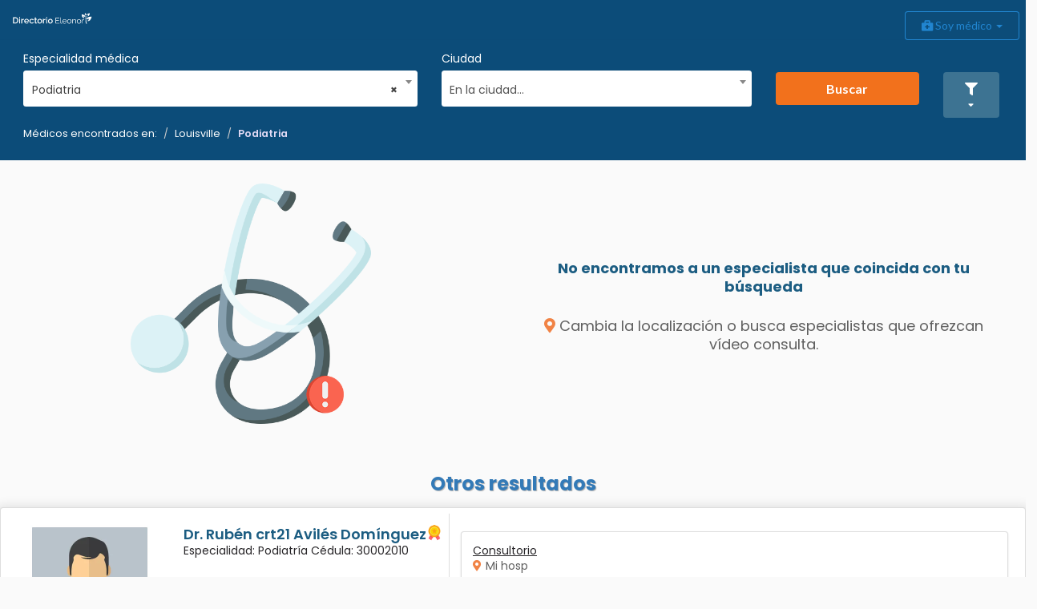

--- FILE ---
content_type: text/html;charset=utf-8
request_url: https://sandbox-overcomehelp.appspot.com/directory/c/louisville/q/podiatria
body_size: 15026
content:
<!DOCTYPE HTML>
<html lang="es">
	<head>
				<meta name="viewport" content="width=device-width, initial-scale=1">
				<meta name="author" content="Carlos Corona">
				<meta name="description" content="Médicos Podiatria en Louisville" >
				<script>
					var SANDBOX = true;
				</script>

				<title>Resultados Podiatria en Louisville</title>
				
				<meta charset="UTF-8">
				<meta name="msapplication-config" content="/browserconfig.xml" />
				
				<link rel="preconnect" href="https://fonts.gstatic.com">
				<link rel="preconnect" href="https://www.google.com.mx">
				<link rel="preconnect" href="https://maps.googleapis.com">
				<link rel="preconnect" href="https://stats.g.doubleclick.net">
				<link rel="preconnect" href="https://www.google-analytics.com">
				
				<!-- SEO AQUI -->
				<meta property="og:site_name" content="Directorio Eleonor">
<meta property="og:title" content="Resultados Podiatria en Louisville">
<meta property="og:description" content="Médicos Podiatria en Louisville" >
<meta property="og:image" content="https://sandbox-overcomehelp.appspot.com/img/img-landing2.png" >
<meta property="og:image:width" content="600" >
<meta property="og:image:height" content="315" >
<meta property="og:url" content="https://sandbox-overcomehelp.appspot.com/directory/c/louisville/q/podiatria" >
<meta property="og:type" content="product" >
<meta property="product:brand" content="Eleonor" >
<meta property="og:product:product_link" content="https://sandbox-overcomehelp.appspot.com/directory/c/louisville/q/podiatria" >
<meta property="product:availability" content="instock">
<meta property="product:condition" content="new"><!-- SEO ACA -->
				<link rel="shortcut icon" href="/favicon.ico" type="image/x-icon" />
				<link rel="apple-touch-icon" href="/apple-touch-icon.png" />
				<link rel="apple-touch-icon" sizes="57x57" href="/apple-touch-icon-57x57.png" />
				<link rel="apple-touch-icon" sizes="72x72" href="/apple-touch-icon-72x72.png" />
				<link rel="apple-touch-icon" sizes="76x76" href="/apple-touch-icon-76x76.png" />
				<link rel="apple-touch-icon" sizes="114x114" href="/apple-touch-icon-114x114.png" />
				<link rel="apple-touch-icon" sizes="120x120" href="/apple-touch-icon-120x120.png" />
				<link rel="apple-touch-icon" sizes="144x144" href="/apple-touch-icon-144x144.png" />
				<link rel="apple-touch-icon" sizes="152x152" href="/apple-touch-icon-152x152.png" />
				<link rel="apple-touch-icon" sizes="180x180" href="/apple-touch-icon-180x180.png" />
				
				<link rel="icon" type="image/png" href="/favicon-32x32.png" sizes="32x32">
				<link rel="icon" type="image/png" href="/favicon-16x16.png" sizes="16x16">
				<link rel="manifest" href="/manifest.json">
				<link href="https://fonts.googleapis.com/css2?family=Poppins:ital,wght@0,200;0,300;0,400;0,500;0,600;0,700;1,200&display=swap" rel="stylesheet">
				
				<script defer type="text/javascript">
					
							{
								var link = document.createElement("link");
								link.rel = "stylesheet";
								link.href = "/css/bootstrap-responsive.min.css";
								link.type = "text/css";
								var header = document.getElementsByTagName("link")[0];
								header.parentNode.insertBefore(link, header);
							}
					
							{
								var link = document.createElement("link");
								link.rel = "stylesheet";
								link.href = "/css/jquery-ui-1-12.min.css";
								link.type = "text/css";
								var header = document.getElementsByTagName("link")[0];
								header.parentNode.insertBefore(link, header);
							}
					
							{
								var link = document.createElement("link");
								link.rel = "stylesheet";
								link.href = "/css/jquery-ui.structure.min.css";
								link.type = "text/css";
								var header = document.getElementsByTagName("link")[0];
								header.parentNode.insertBefore(link, header);
							}
					
							{
								var link = document.createElement("link");
								link.rel = "stylesheet";
								link.href = "https://fonts.googleapis.com/css2?family=Inter";
								link.type = "text/css";
								var header = document.getElementsByTagName("link")[0];
								header.parentNode.insertBefore(link, header);
							}
					
							{
								var link = document.createElement("link");
								link.rel = "stylesheet";
								link.href = "https://use.fontawesome.com/releases/v5.15.3/css/all.css";
								link.type = "text/css";
								var header = document.getElementsByTagName("link")[0];
								header.parentNode.insertBefore(link, header);
							}
					
							{
								var link = document.createElement("link");
								link.rel = "stylesheet";
								link.href = "https://cdnjs.cloudflare.com/ajax/libs/select2/4.0.10/css/select2.min.css";
								link.type = "text/css";
								var header = document.getElementsByTagName("link")[0];
								header.parentNode.insertBefore(link, header);
							}
					
							{
								var link = document.createElement("link");
								link.rel = "stylesheet";
								link.href = "https://cdn.jsdelivr.net/jquery.jssocials/1.5.0/jssocials.css";
								link.type = "text/css";
								var header = document.getElementsByTagName("link")[0];
								header.parentNode.insertBefore(link, header);
							}
					
							{
								var link = document.createElement("link");
								link.rel = "stylesheet";
								link.href = "https://cdn.jsdelivr.net/jquery.jssocials/1.5.0/jssocials-theme-minima.css";
								link.type = "text/css";
								var header = document.getElementsByTagName("link")[0];
								header.parentNode.insertBefore(link, header);
							}
					</script>
				<link href="/css/directory/min/base.css?v=42-4-0-22" rel="stylesheet" type="text/css" lazyload />
					<link href="/css/bootstrap.min.css?v=42-4-0-22" rel="stylesheet" type="text/css" lazyload />
					<link href="https://cdnjs.cloudflare.com/ajax/libs/semantic-ui/2.4.1/semantic.min.css?v=42-4-0-22" rel="stylesheet" type="text/css" lazyload />
					<link href="https://cdn.jsdelivr.net/npm/intl-tel-input@24.4.0/build/css/intlTelInput.css?v=42-4-0-22" rel="stylesheet" type="text/css" lazyload />
					<link href="/css/animate.min.css?v=42-4-0-22" rel="stylesheet" type="text/css" lazyload />
					<link href="/css/directory/min/results.css?v=42-4-0-22" rel="stylesheet" type="text/css" lazyload />
					<link href="/css/directory/min/schedule.css?v=42-4-0-22" rel="stylesheet" type="text/css" lazyload />
					</head>
			<body data-phonelength="" data-phonevalidation=""  >
				<!-- Google Tag Manager (noscript) -->
				<noscript><iframe src="https://www.googletagmanager.com/ns.html?id=GTM-MPRLSZ7"
				height="0" width="0" style="display:none;visibility:hidden"></iframe></noscript>
				<!-- End Google Tag Manager (noscript) -->
				<header>
					<div role="navigation" id="bHeader" class="navbar navbar-default bg-blue b-shadow noRounded sticky-header">
	 <div class="mt-1">
	    <div class="navbar-header">
	    	  <div class="col-lg-4 col-md-4 col-sm-4 col-xs-4">
		      		<a class="visible-lg visible-md navbar-brand" href="/directory">
		      			<img alt="Directorio Eleonor" class="ui fluid image brand-custom" src="/img/svg/directory/txt-directorio.svg"  width="128" height="39">
		      		</a>
		      		<button type="button" class="visible-sm visible-xs navbar-toggle collapsed bg-orange" data-toggle="collapse" data-target=".searcherMedic" aria-expanded="false" aria-controls="navbar" style="float: none!important;">
				          <span class="sr-only">search navigation</span>
				          <i class="fas fa-search text-md"></i>
			      		</button>
		      		</div>
		       <div class="col-lg-4 col-md-4 col-sm-4 col-xs-4">
		      		<a class=" visible-sm visible-xs navbar-brand" href="/directory"><img alt="Directorio Eleonor" class="ui fluid image brand-custom" src="/img/svg/directory/txt-directorio.svg"></a>  <!-- /img/svg/directory/im_logo_blanco.svg --> 
		      </div>
		      <div class="col-lg-4 col-md-4 col-sm-4 col-xs-4">
		      		<button type="button" class="navbar-toggle collapsed bg-light" data-toggle="collapse" data-target=".navbar-collapse" aria-expanded="false" aria-controls="navbar">
				          <span class="sr-only">Toggle navigation</span>
				          <i class="fas fa-bars text-md" style="color:#888888"></i>
			      		</button>
		      		</div>
	    </div>
	    
	    <div class="navbar-collapse bg-white collapse">
	        <ul class="nav navbar-nav"></ul>
	        <ul  class="nav navbar-nav navbar-right">
	          <div class="btn-toolbar" role="toolbar">
		        	<div class="btn-group">
			   			 <li id="notificationsHolder" class="optionsMenu">
		  				  <button type="button" class="btn btn-md bg-blueE" data-toggle="modal" data-target="#infoAp"> <i style="font-size:1.5em" class="far fa-bell t-white"></i> <i class="fas fa-sort-down"></i> </button>
							<div class="modal fade" id="infoAp" >
							    <div class="modal-dialog">
							        <div class="modal-content row">
							            <div class="modal-header">
							                <button type="button" class="close" data-dismiss="modal" aria-label="Close"><span aria-hidden="true">&times;</span></button>
							                 <h4 class="modal-title"><strong></strong> <i style="" class="far fa-bell t-white"></i> Confirmación de cita pendiente</h4>
							            </div>
							           	<div class=" col-lg-12 col-md-12 col-sm-12 col-xs-12 marginBottom"><div id="notificationsMenu" class="menu"></div> </div>
							        </div>
							    </div>
							</div>
			      		</li>
		      		</div>
	            		<div class="btn-group">
			               <div class="dropdown">
								  <button class="ui blue  basic button dropdown-toggle" type="button" id="dropdownMenu1" data-toggle="dropdown" aria-haspopup="true" aria-expanded="true">
								     <i class="fas fa-briefcase-medical"></i> Soy médico   <span class="caret"></span>
								  </button>
								  <ul class=" dropdown-menu dropdown-menu-right" aria-labelledby="dropdownMenu" role="menu" aria-labelledby="menu">
								    <li><a href="https://www.eleonor.mx/telemedicina" role="Quiero más información" target="_blank">Soy médico, quiero más información</a></li>
								       <li role="separator" class="divider"></li>
								    <li><a href="https://www.eleonor.mx/inicio"  target="_blank">Soy médico, quiero conocer Eleonor</a></li>
									   <li role="separator" class="divider"></li>
								    <li class="text-center"><a class="ui blue basic button" href="https://overcomehelp.appspot.com/login"  target="_blank"> <i class="fas fa-user-md"></i> Iniciar sesión</a></li>
								    <li role="separator" class="divider"></li>
<!-- 								    <li class="text-center"><a href="https://overcomehelp.appspot.com/register/medic"  target="_blank" role="Registrarse">Regístrarse</a></li> -->
<!-- 								 	<li><a href="https://www.eleonor.mx/recomendar"  target="_blank">Recomendar a un colega</a></li> -->
								 </ul>
							</div>
			            </div>
			     </div>
	        </ul>
	    </div>
	    <!-- /*layout*/ -->
	    <div>
		    <div id="searcherArea" class="ui segment row noBorder searcherMedic noRounded bg-blue">
		 	<form id="searcher" action="" >
		        <div class="col-lg-5 col-md-4 col-sm-4 col-xs-12 mbm-5">
		        <label class=" font-popR txt-white text-sm">Especialidad médica</label>
		          <select id="specialismSelect" class="browser-default custom-select custom-select-lg mb-3">
					  <option value="" selected>Estoy buscando...</option>
					  <option value="podiatria" selected>Podiatria</option>
					  <option value="acupuntura-humana" >Acupuntura Humana</option>
					  <option value="alergologia" >Alergología</option>
					  <option value="alergologia-pediatrica" >Alergología Pediátrica</option>
					  <option value="algologia-y-cuidados-paliativos" >Algología y Cuidados Paliativos</option>
					  <option value="anestesiologia" >Anestesiología</option>
					  <option value="angiologia-y-cirugia-vascular" >Angiología y Cirugía Vascular</option>
					  <option value="audiologia-y-foniatria" >Audiología y Foniatría</option>
					  <option value="audiologia-otoneurologia-y-foniatria" >Audiología, Otoneurología y Foniatría</option>
					  <option value="biologia-de-reproduccion-n-m" >Biología de Reproducción N. M.</option>
					  <option value="cardiologia" >Cardiología</option>
					  <option value="cardiologia-intervencionista" >Cardiología Intervencionista</option>
					  <option value="cirugia-cardiotoracica" >Cirugía Cardiotorácica</option>
					  <option value="cirugia-cardiotoracica-pediatrica" >Cirugía Cardiotorácica Pediátrica</option>
					  <option value="cirugia-general" >Cirugía General</option>
					  <option value="cirugia-laparoscopica-avanzada" >Cirugía Laparoscópica Avanzada</option>
					  <option value="cirugia-maxilofacial-n-m" >Cirugía Maxilofacial N. M.</option>
					  <option value="cirugia-neurologica" >Cirugía Neurológica</option>
					  <option value="cirugia-oncologica" >Cirugía Oncológica</option>
					  <option value="cirugia-pediatrica" >Cirugía Pediátrica</option>
					  <option value="cirugia-podiatrica" >Cirugía Podiátrica</option>
					  <option value="cirugia-de-torax" >Cirugía de Tórax</option>
					  <option value="coloproctologia" >Coloproctología</option>
					  <option value="dermatologia" >Dermatología</option>
					  <option value="dermatologia-pediatrica" >Dermatología Pediátrica</option>
					  <option value="ecocardiografia" >Ecocardiografía</option>
					  <option value="endocrinologia" >Endocrinología</option>
					  <option value="endocrinologia-funcional" >Endocrinología Funcional</option>
					  <option value="endoscopia" >Endoscopía</option>
					  <option value="fisioterapia" >Fisioterapia</option>
					  <option value="gastrocirugia" >Gastrocirugía</option>
					  <option value="gastroenterologia" >Gastroenterología</option>
					  <option value="gastroenterologia-pediatrica" >Gastroenterología Pediátrica</option>
					  <option value="genetica-humana" >Genética Humana</option>
					  <option value="geriatria" >Geriatría</option>
					  <option value="gerontologia" >Gerontología</option>
					  <option value="ginecologia-oncologica" >Ginecología Oncológica</option>
					  <option value="ginecologia-y-obstetricia" >Ginecología y Obstetricia</option>
					  <option value="hepatologia" >Hepatología</option>
					  <option value="infectologia" >Infectología</option>
					  <option value="inmunologia-y-alergia-pediatrica" >Inmunología y Alergia Pediátrica</option>
					  <option value="medicina-critica" >Medicina Crítica</option>
					  <option value="medicina-estetica-y-antienvejecimiento" >Medicina Estética y Antienvejecimiento</option>
					  <option value="medicina-familiar" >Medicina Familiar</option>
					  <option value="medicina-funcional" >Medicina Funcional</option>
					  <option value="medicina-fisica-y-rehabilitacion" >Medicina Física y Rehabilitación</option>
					  <option value="medicina-general" >Medicina General</option>
					  <option value="medicina-integrada" >Medicina Integrada</option>
					  <option value="medicina-interna" >Medicina Interna</option>
					  <option value="medicina-de-urgencias" >Medicina de Urgencias</option>
					  <option value="medicina-del-deporte" >Medicina del Deporte</option>
					  <option value="medicina-del-trabajo" >Medicina del Trabajo</option>
					  <option value="nefrologia-pediatrica" >Nefrología Pediátrica</option>
					  <option value="neonatologia" >Neonatología</option>
					  <option value="neumologia" >Neumología</option>
					  <option value="neurocirugia" >Neurocirugía</option>
					  <option value="neurocirugia-pediatrica" >Neurocirugía Pediátrica</option>
					  <option value="neurofisiologia" >Neurofisiología</option>
					  <option value="neurologia" >Neurología</option>
					  <option value="neurologia-pediatrica" >Neurología Pediátrica</option>
					  <option value="nutriologia-n-m" >Nutriología N. M.</option>
					  <option value="oftalmologia" >Oftalmología</option>
					  <option value="oftalmologia-pediatrica" >Oftalmología Pediátrica</option>
					  <option value="oncologia-medica" >Oncología Médica</option>
					  <option value="ortopedia-y-traumatologia" >Ortopedia y Traumatología</option>
					  <option value="otorrinolaringologia" >Otorrinolaringología</option>
					  <option value="patologia-clinica" >Patología Clínica</option>
					  <option value="pediatria" >Pediatría</option>
					  <option value="podiatria" >Podiatría</option>
					  <option value="psicologia-n-m" >Psicología N. M.</option>
					  <option value="psiquiatria" >Psiquiatría</option>
					  <option value="radioncologia" >Radioncologia</option>
					  <option value="rehabilitacion-cardiopulmonar" >Rehabilitación Cardiopulmonar</option>
					  <option value="reumatologia" >Reumatología</option>
					  <option value="salud-publica" >Salud Pública</option>
					  <option value="selecciona-una-especialidad" >Selecciona una especialidad</option>
					  <option value="terapia-del-lenguaje-n-m" >Terapia del Lenguaje N. M.</option>
					  <option value="urologia" >Urología</option>
					  </select>
		        </div>
		          <div class="col-lg-4 col-md-4 col-sm-4 col-xs-12 mbm-5">
		          <label class=" font-popR txt-white text-sm">Ciudad</label>
		          <select id="citySelect" class="browser-default custom-select custom-select-lg mb-3">
					  <option value="" selected>En la ciudad...</option>
					  <optgroup label="Coahuila">
					  		<option data-estate="coahuila" value="francisco-i-madero"  >Francisco I. Madero</option>
					  		<option data-estate="coahuila" value="general-cepeda"  >General Cepeda</option>
					  		<option data-estate="coahuila" value="saltillo"  >Saltillo</option>
					  		<option data-estate="coahuila" value="torreon"  >Torreón</option>
					  		<option data-estate="coahuila" value="zaragoza"  >Zaragoza</option>
					  		</optgroup>
					  <optgroup label="Michoacán">
					  		<option data-estate="michoacan" value="charapan"  >Charapan</option>
					  		<option data-estate="michoacan" value="coahuayana"  >Coahuayana</option>
					  		<option data-estate="michoacan" value="copandaro"  >Copándaro</option>
					  		<option data-estate="michoacan" value="cuitzeo"  >Cuitzeo</option>
					  		<option data-estate="michoacan" value="morelia"  >Morelia</option>
					  		</optgroup>
					  <optgroup label="PUEBLA">
					  		<option data-estate="puebla" value="puebla"  >Puebla</option>
					  		</optgroup>
					  <optgroup label="Chiapas">
					  		<option data-estate="chiapas" value="berriozabal"  >Berriozabal</option>
					  		<option data-estate="chiapas" value="comitan-de-dominguez"  >Comitan de dominguez</option>
					  		<option data-estate="chiapas" value="comitan-de-dominguez"  >Comitán de Domínguez</option>
					  		<option data-estate="chiapas" value="huixtla"  >Huixtla</option>
					  		<option data-estate="chiapas" value="pichucalco"  >Pichucalco</option>
					  		<option data-estate="chiapas" value="solosuchiapa"  >Solosuchiapa</option>
					  		<option data-estate="chiapas" value="tapachula"  >Tapachula</option>
					  		<option data-estate="chiapas" value="tuxtla-gutierrez"  >Tuxtla Gutiérrez</option>
					  		</optgroup>
					  <optgroup label="Baja California Sur">
					  		<option data-estate="baja-california-sur" value="comondu"  >Comondú</option>
					  		<option data-estate="baja-california-sur" value="la-paz"  >La Paz</option>
					  		<option data-estate="baja-california-sur" value="loreto"  >Loreto</option>
					  		<option data-estate="baja-california-sur" value="los-cabos"  >Los Cabos</option>
					  		</optgroup>
					  <optgroup label="Puebla">
					  		<option data-estate="puebla" value="acajete"  >Acajete</option>
					  		<option data-estate="puebla" value="acatlan"  >Acatlán</option>
					  		<option data-estate="puebla" value="acatzingo"  >Acatzingo</option>
					  		<option data-estate="puebla" value="amozoc"  >Amozoc</option>
					  		<option data-estate="puebla" value="atempan"  >Atempan</option>
					  		<option data-estate="puebla" value="atlixco"  >Atlixco</option>
					  		<option data-estate="puebla" value="ayotoxco-de-guerrero"  >Ayotoxco de Guerrero</option>
					  		<option data-estate="puebla" value="ayotoxco-de-guerrero"  >Ayotoxco de guerrero</option>
					  		<option data-estate="puebla" value="chalchicomula-de-sesma"  >Chalchicomula de Sesma</option>
					  		<option data-estate="puebla" value="coxcatlan"  >Coxcatlan</option>
					  		<option data-estate="puebla" value="coxcatlan"  >Coxcatlán</option>
					  		<option data-estate="puebla" value="cuyoaco"  >Cuyoaco</option>
					  		<option data-estate="puebla" value="heroica-puebla-de-zaragoza"  >Heroica Puebla de Zaragoza</option>
					  		<option data-estate="puebla" value="huehuetla"  >Huehuetla</option>
					  		<option data-estate="puebla" value="libres"  >Libres</option>
					  		<option data-estate="puebla" value="puebla"  >Puebla</option>
					  		<option data-estate="puebla" value="puebla-de-zaragoza"  >Puebla de Zaragoza</option>
					  		<option data-estate="puebla" value="reserva-territorial-atlixcayotl"  >Reserva Territorial Atlixcáyotl</option>
					  		<option data-estate="puebla" value="san-andres-cholula"  >San Andrés Cholula</option>
					  		<option data-estate="puebla" value="san-martin-texmelucan"  >San Martín Texmelucan</option>
					  		<option data-estate="puebla" value="tehuacan"  >Tehuacán</option>
					  		<option data-estate="puebla" value="tepeaca"  >Tepeaca</option>
					  		<option data-estate="puebla" value="teziutlan"  >Teziutlán</option>
					  		<option data-estate="puebla" value="tianguismanalco"  >Tianguismanalco</option>
					  		<option data-estate="puebla" value="tlatlauquitepec"  >Tlatlauquitepec</option>
					  		<option data-estate="puebla" value="venustiano-carranza"  >Venustiano Carranza</option>
					  		<option data-estate="puebla" value="venustiano-carranza"  >Venustiano carranza</option>
					  		<option data-estate="puebla" value="xicotepec"  >Xicotepec</option>
					  		<option data-estate="puebla" value="zacatlan"  >Zacatlán</option>
					  		</optgroup>
					  <optgroup label="Yucatán">
					  		<option data-estate="yucatan" value="izamal"  >Izamal</option>
					  		<option data-estate="yucatan" value="merida"  >Merida</option>
					  		</optgroup>
					  <optgroup label="Baja California">
					  		<option data-estate="baja-california" value="ensenada"  >Ensenada</option>
					  		<option data-estate="baja-california" value="mexicali"  >Mexicali</option>
					  		<option data-estate="baja-california" value="tijuana"  >Tijuana</option>
					  		</optgroup>
					  <optgroup label="Veracruz">
					  		<option data-estate="veracruz" value="acayucan"  >Acayucan</option>
					  		<option data-estate="veracruz" value="altotonga"  >Altotonga</option>
					  		<option data-estate="veracruz" value="huatusco"  >Huatusco</option>
					  		<option data-estate="veracruz" value="minatitlan"  >Minatitlán</option>
					  		</optgroup>
					  <optgroup label="Guanajuato">
					  		<option data-estate="guanajuato" value="celaya"  >Celaya</option>
					  		<option data-estate="guanajuato" value="guanajuato"  >Guanajuato</option>
					  		<option data-estate="guanajuato" value="irapuato"  >Irapuato</option>
					  		<option data-estate="guanajuato" value="penjamo"  >Pénjamo</option>
					  		</optgroup>
					  <optgroup label="Sonora">
					  		<option data-estate="sonora" value="cajeme"  >Cajeme</option>
					  		</optgroup>
					  <optgroup label="Nayarit">
					  		<option data-estate="nayarit" value="bahia-de-banderas"  >Bahía de Banderas</option>
					  		<option data-estate="nayarit" value="compostela"  >Compostela</option>
					  		<option data-estate="nayarit" value="del-nayar"  >Del Nayar</option>
					  		<option data-estate="nayarit" value="ixtlan-del-rio"  >Ixtlán del Río</option>
					  		<option data-estate="nayarit" value="san-blas"  >San Blas</option>
					  		<option data-estate="nayarit" value="tecuala"  >Tecuala</option>
					  		<option data-estate="nayarit" value="tepic"  >Tepic</option>
					  		</optgroup>
					  <optgroup label="Morelos">
					  		<option data-estate="morelos" value="cuautla"  >Cuautla</option>
					  		<option data-estate="morelos" value="cuernavaca"  >Cuernavaca</option>
					  		<option data-estate="morelos" value="jojutla"  >Jojutla</option>
					  		<option data-estate="morelos" value="temixco"  >Temixco</option>
					  		<option data-estate="morelos" value="yautepec"  >Yautepec</option>
					  		<option data-estate="morelos" value="yecapixtla"  >Yecapixtla</option>
					  		</optgroup>
					  <optgroup label="Oaxaca">
					  		<option data-estate="oaxaca" value="loma-bonita"  >Loma Bonita</option>
					  		<option data-estate="oaxaca" value="san-bartolo-coyotepec"  >San Bartolo Coyotepec</option>
					  		<option data-estate="oaxaca" value="san-juan-bautista-tuxtepec"  >San Juan Bautista Tuxtepec</option>
					  		<option data-estate="oaxaca" value="san-pedro-pochutla"  >San Pedro Pochutla</option>
					  		</optgroup>
					  <optgroup label="Ciudad de México">
					  		<option data-estate="ciudad-de-mexico" value="azcapotzalco"  >Azcapotzalco</option>
					  		<option data-estate="ciudad-de-mexico" value="benito-juarez"  >Benito Juárez</option>
					  		<option data-estate="ciudad-de-mexico" value="cdmx"  >CDMX</option>
					  		<option data-estate="ciudad-de-mexico" value="coyoacan"  >Coyoacán</option>
					  		<option data-estate="ciudad-de-mexico" value="cuajimalpa-de-morelos"  >Cuajimalpa de Morelos</option>
					  		<option data-estate="ciudad-de-mexico" value="cuauhtemoc"  >Cuauhtemoc</option>
					  		<option data-estate="ciudad-de-mexico" value="cuauhtemoc"  >Cuauhtémoc</option>
					  		<option data-estate="ciudad-de-mexico" value="gustavo-a-madero"  >Gustavo A. Madero</option>
					  		<option data-estate="ciudad-de-mexico" value="gustavo-a-madero"  >Gustavo a. madero</option>
					  		<option data-estate="ciudad-de-mexico" value="iztapalapa"  >Iztapalapa</option>
					  		<option data-estate="ciudad-de-mexico" value="miguel-hidalgo"  >Miguel Hidalgo</option>
					  		<option data-estate="ciudad-de-mexico" value="tlalpan"  >Tlalpan</option>
					  		<option data-estate="ciudad-de-mexico" value="tlahuac"  >Tláhuac</option>
					  		<option data-estate="ciudad-de-mexico" value="venustiano-carranza"  >Venustiano Carranza</option>
					  		<option data-estate="ciudad-de-mexico" value="xochimilco"  >Xochimilco</option>
					  		<option data-estate="ciudad-de-mexico" value="alvaro-obregon"  >Álvaro Obregón</option>
					  		</optgroup>
					  <optgroup label="Aguascalientes">
					  		<option data-estate="aguascalientes" value="aguascalientes"  >Aguascalientes</option>
					  		<option data-estate="aguascalientes" value="asientos"  >Asientos</option>
					  		<option data-estate="aguascalientes" value="calvillo"  >Calvillo</option>
					  		<option data-estate="aguascalientes" value="cosio"  >Cosío</option>
					  		<option data-estate="aguascalientes" value="jesus-maria"  >Jesús María</option>
					  		<option data-estate="aguascalientes" value="rincon-de-romos"  >Rincón de Romos</option>
					  		<option data-estate="aguascalientes" value="rincon-de-romos"  >Rincón de romos</option>
					  		</optgroup>
					  <optgroup label="Guerrero">
					  		<option data-estate="guerrero" value="atoyac-de-alvarez"  >Atoyac de Álvarez</option>
					  		<option data-estate="guerrero" value="chilpancingo-de-los-bravo"  >Chilpancingo de los Bravo</option>
					  		<option data-estate="guerrero" value="chilpancingo-de-los-bravo"  >Chilpancingo de los bravo</option>
					  		<option data-estate="guerrero" value="pungarabato"  >Pungarabato</option>
					  		<option data-estate="guerrero" value="san-miguel-totolapan"  >San Miguel Totolapan</option>
					  		</optgroup>
					  <optgroup label="Hidalgo">
					  		<option data-estate="hidalgo" value="acatlan"  >Acatlán</option>
					  		<option data-estate="hidalgo" value="metztitlan"  >Metztitlán</option>
					  		<option data-estate="hidalgo" value="nopala-de-villagran"  >Nopala de Villagrán</option>
					  		<option data-estate="hidalgo" value="pachuca-de-soto"  >Pachuca de Soto</option>
					  		<option data-estate="hidalgo" value="tulancingo-de-bravo"  >Tulancingo de Bravo</option>
					  		</optgroup>
					  <optgroup label="Chihuahua">
					  		<option data-estate="chihuahua" value="chihuahua"  >Chihuahua</option>
					  		<option data-estate="chihuahua" value="guachochi"  >Guachochi</option>
					  		<option data-estate="chihuahua" value="guerrero"  >Guerrero</option>
					  		<option data-estate="chihuahua" value="hidalgo-del-parral"  >Hidalgo del Parral</option>
					  		<option data-estate="chihuahua" value="hidalgo-del-parral"  >Hidalgo del parral</option>
					  		<option data-estate="chihuahua" value="janos"  >Janos</option>
					  		</optgroup>
					  <optgroup label="Tlaxcala">
					  		<option data-estate="tlaxcala" value="chiautempan"  >Chiautempan</option>
					  		<option data-estate="tlaxcala" value="panotla"  >Panotla</option>
					  		<option data-estate="tlaxcala" value="tlaxcala"  >Tlaxcala</option>
					  		<option data-estate="tlaxcala" value="tlaxcala-de-xicohtencatl"  >Tlaxcala de Xicohténcatl</option>
					  		<option data-estate="tlaxcala" value="totolac"  >Totolac</option>
					  		<option data-estate="tlaxcala" value="xaloztoc"  >Xaloztoc</option>
					  		</optgroup>
					  <optgroup label="Estado de México">
					  		<option data-estate="estado-de-mexico" value="acolman"  >Acolman</option>
					  		<option data-estate="estado-de-mexico" value="atizapan-de-zaragoza"  >Atizapán de Zaragoza</option>
					  		<option data-estate="estado-de-mexico" value="coatepec-harinas"  >Coatepec Harinas</option>
					  		<option data-estate="estado-de-mexico" value="cuautitlan-izcalli"  >Cuautitlán Izcalli</option>
					  		<option data-estate="estado-de-mexico" value="ecatepec-de-morelos"  >Ecatepec de Morelos</option>
					  		<option data-estate="estado-de-mexico" value="la-paz"  >La Paz</option>
					  		<option data-estate="estado-de-mexico" value="naucalpan-de-juarez"  >Naucalpan de Juárez</option>
					  		<option data-estate="estado-de-mexico" value="nezahualcoyotl"  >Nezahualcóyotl</option>
					  		<option data-estate="estado-de-mexico" value="san-felipe-del-progreso"  >San Felipe del Progreso</option>
					  		<option data-estate="estado-de-mexico" value="tlahuac"  >Tlahuac</option>
					  		<option data-estate="estado-de-mexico" value="toluca"  >Toluca</option>
					  		</optgroup>
					  <optgroup label="Nuevo León">
					  		<option data-estate="nuevo-leon" value="cadereyta-jimenez"  >Cadereyta Jiménez</option>
					  		<option data-estate="nuevo-leon" value="guadalupe"  >Guadalupe</option>
					  		<option data-estate="nuevo-leon" value="linares"  >Linares</option>
					  		<option data-estate="nuevo-leon" value="monterrey"  >Monterrey</option>
					  		<option data-estate="nuevo-leon" value="san-nicolas-de-los-garza"  >San Nicolás de los Garza</option>
					  		<option data-estate="nuevo-leon" value="san-nicolas-de-los-garza"  >San nicolas de los garza</option>
					  		</optgroup>
					  <optgroup label="Durango">
					  		<option data-estate="durango" value="durango"  >Durango</option>
					  		<option data-estate="durango" value="guadalupe-victoria"  >Guadalupe Victoria</option>
					  		</optgroup>
					  <optgroup label="Tabasco">
					  		<option data-estate="tabasco" value="paraiso"  >Paraíso</option>
					  		</optgroup>
					  <optgroup label="Sinaloa">
					  		<option data-estate="sinaloa" value="badiraguato"  >Badiraguato</option>
					  		<option data-estate="sinaloa" value="culiacan"  >Culiacán</option>
					  		<option data-estate="sinaloa" value="sinaloa"  >Sinaloa</option>
					  		</optgroup>
					  <optgroup label="Campeche">
					  		<option data-estate="campeche" value="campeche"  >Campeche</option>
					  		<option data-estate="campeche" value="candelaria"  >Candelaria</option>
					  		<option data-estate="campeche" value="carmen"  >Carmen</option>
					  		<option data-estate="campeche" value="champoton"  >Champotón</option>
					  		<option data-estate="campeche" value="dzitbalche"  >Dzitbalché</option>
					  		</optgroup>
					  <optgroup label="Quintana Roo">
					  		<option data-estate="quintana-roo" value="cozumel"  >Cozumel</option>
					  		</optgroup>
					  <optgroup label="Querétaro">
					  		<option data-estate="queretaro" value="queretaro"  >Querétaro</option>
					  		</optgroup>
					  <optgroup label="San Luis Potosí">
					  		<option data-estate="san-luis-potosi" value="rioverde"  >Rioverde</option>
					  		<option data-estate="san-luis-potosi" value="san-luis-potosi"  >San Luis Potosí</option>
					  		</optgroup>
					  <optgroup label="Jalisco">
					  		<option data-estate="jalisco" value="arandas"  >Arandas</option>
					  		<option data-estate="jalisco" value="cocula"  >Cocula</option>
					  		<option data-estate="jalisco" value="guadalajara"  >Guadalajara</option>
					  		<option data-estate="jalisco" value="tlajomulco-de-zuniga"  >Tlajomulco de Zúñiga</option>
					  		<option data-estate="jalisco" value="tuxpan"  >Tuxpan</option>
					  		<option data-estate="jalisco" value="zapopan"  >Zapopan</option>
					  		</optgroup>
					  <optgroup label="Zacatecas">
					  		<option data-estate="zacatecas" value="guadalupe"  >Guadalupe</option>
					  		<option data-estate="zacatecas" value="villa-hidalgo"  >Villa Hidalgo</option>
					  		</optgroup>
					  <optgroup label="Shefa Province">
					  		<option data-estate="shefa-province" value="port-vila"  >Port vila</option>
					  		</optgroup>
					  <optgroup label="Colima">
					  		<option data-estate="colima" value="colima"  >Colima</option>
					  		<option data-estate="colima" value="ixtlahuacan"  >Ixtlahuacán</option>
					  		<option data-estate="colima" value="tecoman"  >Tecomán</option>
					  		</optgroup>
					  <optgroup label="Tamaulipas">
					  		<option data-estate="tamaulipas" value="tampico"  >Tampico</option>
					  		</optgroup>
					  </select>
		        </div>
		          <div class="col-lg-2 col-md-2 col-sm-2 col-xs-12 mbm-5">
		          <div class="mt-sm"> &nbsp;</div>
		           	<button type="submit" class="ui orange fluid large button  t-white  btn-block rastreable" data-category="E_Directorio" data-event="Buscar" data-label="Buscar" id="searchButton"> Buscar</button>
		          </div>
		          <div class="col-lg-1 col-md-2  col-sm-2 col-xs-4  text-left visible-md visible-lg visible-sm"> <!-- visible-md visible-lg -->
					    <div class="mt-sm"> &nbsp;</div>
							<a data-toggle="collapse" href="#collapseFilters" role="button" aria-expanded="false" aria-controls="collapseFilters" class="text-white rastreable ui large  button" data-category="E_Directorio" data-event="Filtrar" data-label="Filtros" style="background-color:#3D7392">
			  						<i class="fas fa-filter"></i> <i class="fas fa-sort-down" style="font-size: .8rem;"></i>
							</a>
					 </div>
				 </form>
		    <div class="col-lg-12 col-md-12 col-sm-12 col-xs-12">
				         <ol class="breadcrumb breadPrincipal mb-0">
				          <li class="text-white"> 	Médicos encontrados en:</li>
				          <li><a style="color:#fff!important;" href="/directory/c/louisville">Louisville</a></li>
						  <li class="active"><a class="t-link bold" href="/directory/q/podiatria">Podiatria</a></li>
						  </ol>
			  </div>
		  <div class="col-lg-2 col-md-2  col-sm-4 col-xs-4  visible-xs text-center" style="padding:10px;">
					<a data-toggle="collapse" href="#collapseFilters" role="button" aria-expanded="false" aria-controls="collapseFilters" class="rastreable" data-category="E_Directorio" data-event="Filtrar" data-label="Filtros">
	  						<span class="text-white  bold">| Filtrar por ... </span>
					</a>
			 </div>
		 </div></div>
	    <div> 
			<div class="animated fadeIn ui segment row collapse  bg-grey" id="collapseFilters" style="border-radius:none!important">
 
	<div class="col-lg-1 col-md-2  col-sm-12 col-xs-12 visible-lg visible-md ">
		<span class="font-popR t-orange2 text-sm"> Filtros:</span>
	</div>
	<div class="col-lg-3 col-md-3 col-sm-6 col-xs-6 ">
	<label class=" font-popR txt-gray text-sm">Servicios</label>
		<select class="filter" data-q="sm">
			<option value="" selected>Servicios</option>
			</select>
	</div>
	<div class="col-lg-2 col-md-2 col-sm-6 col-xs-6">
	<label class=" font-popR txt-gray text-sm">Género</label>
	    <select class="filter" data-q="g">
	    	<option value="" selected>Género</option>
			<option value="MALE">Doctor</option>
			<option value="FEMALE">Doctora</option>
		</select>
	</div>
	<div class="col-lg-2 col-md-2 col-sm-6 col-xs-6 ">
	 <label class=" font-popR txt-gray text-sm">Tipo de servicio</label>
	    <select class="filter" data-q="v">
	    	<option value="" selected>Tipo de servicio</option>
			<option value="false">Presencial</option>
			<option value="true">Vídeo consulta</option>
		</select>
		
	</div>
	<div class="col-lg-3 col-md-3 col-sm-6 col-xs-6 field">
	<label class=" font-popR txt-gray text-sm">Precio</label>
		<select class="filter" data-q="ep">
			<option value="" selected>Precio</option>
			<option value="600">Menos de $600</option>
			<option value="800">Menos de $800</option>
			<option value="1000">Menos de $1,000</option>
			<option value="1200">Menos de $1,200</option>
			<option value="1500">Menos de $1,500</option>
		</select>
	</div>
</div>
	</div>
	</div>
 </div>
</header>
				<article>
					<div class="clearfix">
	<div id="resultsView" class="col-lg-12 col-md-12 col-sm-12 col-xs-12  nopadding  text-center noRounded"> <!-- marginTop-para un espacio -->
		<div class="ui segments row noBorder noRounded" style="background-color: #FAFAFA;">
		<!--  <div class="ui bg-blue inverted segment noRounded">
		    <p>Médicos Podiatria encontrados en Louisville:</p>
		  </div>  -->
		  <div class="holder">
		  	<div  class="ui two column stackable grid" style="margin-top:15px">
					 		<div  class="ui column">
					 		<img src="/img/directory/img-dir2.png" style="width:300px"class="img-responsive center-block animated bounceInRight pb-20" alt="404 Médico no encontrado" />
					 		</div>
					 			<div class="ui middle aligned center aligned column grid">
							 		<div  class="ui column">
							 			<h3 class="animated fadeIn t-blue2">No encontramos a un especialista que coincida con tu búsqueda </h3>
							 			<h3 class="animated fadeIn t-grey font-popR"><i class="fas fa-map-marker-alt t-orange2"></i> Cambia la localización o busca  especialistas que ofrezcan vídeo consulta.</a></h3>
							 		</div>
							 	</div>
					 	</div>
			 	 
			 		
			 	<h2 class="animated fadeIn 3d-text t-shadow text-primary font-merry txt-white p-15">Otros resultados</h2>
				<div class="result other">
						<div class="medic ui padded segment row infoMedicBackground">
	
	<div class="ui divided grid" id="mediclistInfo" >
		  <div class="seven wide computer eight wide tablet sixteen wide mobile column">
			    <div class="ui grid">
			    	<div class="six wide computer six wide tablet four wide mobile column">
			    			    <div class="row">
				    			      <div class="photoHolder">
									      	<a href="/directory/ruben-crt21-aviles-dominguez/podiatria/puebla">
										      	<picture width="200" height="200" class="lazyload">
											      	<source data-srcset="/img/directory/annon_man.webp" alt="Dr. Rubén crt21 Avilés Domínguez " type="image/webp">
												   		  	<source data-srcset="/img/directory/annon_man.png" alt="Dr. Rubén crt21 Avilés Domínguez " type="image/png">
												   		 <img width="200" height="200" class="lazyload img-fluid photoMedic shadowBlue" data-src="=w200-h200-pf-df-rp-b5" alt="Dr. Rubén crt21 Avilés Domínguez ">
										   		 </picture>
<!-- 										   		  	<span class="insignia  d-Premium"></span> -->
</a>
					    			 </div> 
				    		</div>		 
			    	</div>
			    	<div class="ten wide computer ten wide tablet twelve wide mobile column">
				    		<div class="row text-left"> 
				    				 <a href="/directory/ruben-crt21-aviles-dominguez/podiatria/puebla">
							    		<div class="col-lg-12 col-md-12 col-sm-12 col-xs-12 text-movil t-link">
									    	    <h3 id="medicName" class="t-link mb-0 name t-blue2">
													Dr. Rubén crt21 Avilés Domínguez<!--<i class="fas fa-crown"></i>-->
												   	 <span class="insignia  d-Premium"></span>
										   		 	</h3>
							                    <span class="specialism  t-black">Especialidad: Podiatría Cédula: 30002010</span>
							                     </div>
									</a>
									
							</div>
<!-- 							<div class="row text-left"> visible-md -->
<!-- 												<div class="col-lg-12 col-md-12 col-sm-12 col-xs-12"> -->
<!-- 												</div> -->
												
<!-- 			    			</div> -->
			    			
			    			<div class="row text-left"> 
			    							</div>
<!-- 			    			<div class="row text-left"> -->
<!-- 					  						<div class="col-lg-12 col-md-12 col-sm-12 col-xs-12"><i class="fas fa-video t-orange2"></i> <label class="t-grey font-popR">Ofrece vídeo consulta</label> </div> -->
<!-- 			  				</div> -->
<!-- 							<div class="row text-left">  -->
<!-- 									 <div class="perfilButtons onlyweb visible-lg visible-md ui container"> -->
<!-- 									</div>  -->
<!-- 			    			</div> -->
			    			 
			    			
					</div>
					<div class="sixteen wide computer sixteen wide tablet sixteen wide mobile column visible-lg visible-md">
								             <!-- esta secci[on esta como reserva  -->
<!-- 													<div class="col-lg-12 col-md-12 col-sm-12 col-xs-12 approximateCost "> -->
<!-- 														 <label class="t-grey text-sms font-popR ">Precios * desde</label> -->
<!-- 													</div> -->
<!-- 													<div class="col-lg-12 col-md-12 col-sm-12 col-xs-12"> -->
<!-- 			  										</div> -->
</div>
					 					    
			    </div>
		  </div>
		  <!-- servicios -->
		  <div class="nine wide computer eight wide tablet sixteen wide mobile column mt-0 ">					
							<div id="sc_1e3bpr4dvcw" data-medic_name="Dr. Rubén crt21 Avilés Domínguez" class="sixteen wide computer sixteen wide tablet sixteen wide mobile column scheduleArea">
			<div class=" ui column" style="padding-bottom:0px;margin-bottom:0px;">
				 <div class=""> 
					  					<div class="ui segment text-left mt-0 mb-0">
								  				<div class=" text-sm font-popR titleDir " data-category="E_Directorio" data-event="Seleccionar" data-label="un consultorio">Consultorio</div>
								  			 			<input type="hidden" class="consultorySelector" value="6245716018069504" data-title="Mi hosp" data-resume="x" />
								  			 			<div class="title">Mi hosp</div>
								  			 			<div class="address saddress" data-lat="0.0" data-lng="0.0" >x<strong class="distance"></strong></div>
								  			 			<div  class="addressView ui two column grid"  >
										  					</div>
								  			 		<!-- Boton ver horarios  -->
								  			 	
					  					</div>
				  					<!-- botones de ayuda-->
								  
				  					<div class="ui segment text-left mb-0 mt-0">
				  							<a id="scheduleButton" class="ui basic segment scheduleButton rastreable t-orange cursor" data-category="E_Directorio" data-event="Abrir" data-label="Agendar Cita" style="width:100%;padding-left: 10px;"> Ver Horarios</a>
				  						</div>
				  					</div>
			  		   </div>
			  		   
			  		 
			  		   <div id="scheduleViewHolder" class="ui column text-left" style="display:none;">
							  				<div class="ui basic segment bg-white1">
												  		<table id="scheduleView" data-offset="0" data-limit="-1" data-autoload="false" class="col-lg-12 col-md-12 col-sm-12 col-xs-12 ">
										  		   			<tr>
										  		   				<td rowspan="2"><a class="nav" data-mov="-7"><i class="fas fa-chevron-left"></i></td>
										  		   				<td id="td_0" class="dayTd" data-off="0"><div class="dayName" id="dn_0">0</div><div class="dayDate" id="dd_0">detail</div></td>
										  		   				<td id="td_1" class="dayTd" data-off="1"><div class="dayName" id="dn_1">1</div><div class="dayDate" id="dd_1">detail</div></td>
										  		   				<td id="td_2" class="dayTd" data-off="2"><div class="dayName" id="dn_2">2</div><div class="dayDate" id="dd_2">detail</div></td>
										  		   				<td id="td_3" class="dayTd" data-off="3"><div class="dayName" id="dn_3">3</div><div class="dayDate" id="dd_3">detail</div></td>
										  		   				<td id="td_4" class="dayTd" data-off="4"><div class="dayName" id="dn_4">4</div><div class="dayDate" id="dd_4">detail</div></td>
										  		   				<td id="td_5" class="dayTd" data-off="5"><div class="dayName" id="dn_5">5</div><div class="dayDate" id="dd_5">detail</div></td>
										  		   				<td id="td_6" class="dayTd" data-off="6"><div class="dayName" id="dn_6">6</div><div class="dayDate" id="dd_6">detail</div></td>
										  		   				<td rowspan="2" style="text-align:right;"><a class="nav next" data-mov="7"><i class="fas fa-chevron-right"></i></a></td>
										  		   			</tr>
										  		   			<tr>
										  		   				<td id="d1" ><span class="avalibleHour">HORAS</span></td>
										  		   				<td id="d2" ><span class="avalibleHour">HORAS</span></td>
										  		   				<td id="d3" ><span class="avalibleHour">HORAS</span></td>
										  		   				<td id="d4" ><span class="avalibleHour">HORAS</span></td>
										  		   				<td id="d5" ><span class="avalibleHour">HORAS</span></td>
										  		   				<td id="d6" ><span class="avalibleHour">HORAS</span></td>
										  		   				<td id="d7" ><span class="avalibleHour">HORAS</span></td>
										  		   				</tr>
									  		   			</table>
									  		   			<div>
									  		   						<p class="t-grey" style="margin-bottom:0px;">* Los horarios que se presentan son tentativos el médico puede cambiar la cita según su disponibilidad</p>
												  					<div id="av_6245716018069504" class="addressView ui two column grid" style='margin-top:0px;' >
					<!-- 									  						<a id="scheduleButton" class="scheduleButton rastreable " data-category="E_Directorio" data-event="Abrir" data-label="Agendar Cita" style="width:100%"><i class="fas fa-eye"></i> Horarios disponibles</a> -->
					</div>
												  					</div>
							  				</div>
							  		   
					  		   		 
						  		   		
					  		   		
					  		   		<template data-rel="schedule" id="scheduleConfig" data-type="json" data-key="ahZzfnNhbmRib3gtb3ZlcmNvbWVoZWxwchELEgRVc2VyGICAgL6c3oQJDA" data-config='{"6245716018069504":{"schedule":[{"init":7,"days":["s"],"end":19},{"init":7,"days":["d"],"end":19},{"init":7,"days":["v"],"end":19},{"init":7,"days":["j"],"end":19},{"init":7,"days":["l"],"end":19},{"init":7,"days":["mi"],"end":19},{"init":7,"days":["m"],"end":19}],"active":true}}'>{"6245716018069504":{"schedule":[{"init":7,"days":["s"],"end":19},{"init":7,"days":["d"],"end":19},{"init":7,"days":["v"],"end":19},{"init":7,"days":["j"],"end":19},{"init":7,"days":["l"],"end":19},{"init":7,"days":["mi"],"end":19},{"init":7,"days":["m"],"end":19}],"active":true}}</template>
					  		   		</div>
					  		   <div id="thanks" class=" ui segment row" style="display:none;">   
											<div class="ui grid">
												  <div class="three wide computer three wide tablet three wide mobile column">
												     <img class="img-responsive" src="/img/svg/directory/img-doctor-call.svg" style="margin: 0px auto;" width="250" />
												  </div>
												  <div class="thirteen wide computer thirteen wide tablet thirteen wide mobile column">
<!-- 												     		<div class="text-center col-lg-12 col-md-12 col-sm-12 col-xs-12">   -->
<!-- 												  		  		 <img class="img-responsive" src="/img/svg/directory/img-doctor-call.svg" style="margin: 0px auto;" width="250" /><br /> -->
<!-- 												  		   	</div> -->
											  		
												  		   	<div class="text-left col-lg-12 col-md-12 col-sm-12 col-xs-12">
												  		   		<p class=""><div style="padding-bottom:5px; margin-bottom-:5px;"><span class="text-sms"><i class="fas fa-check t-blue2"></i> Solicitud de cita enviada a :</span></div>
												  		   		<h3 class="medicName  t-link mb-0 name t-blue2 mt-0 mb-0"></h3>
									                            <i class="fas fa-calendar-alt t-orange2"></i> <span class="dayView text-sms bold">&nbsp;</span> <span class="text-sms"> a las:</span> <i class="fas fa-clock t-orange2"></i> <span class="hourView bold text-sms">&nbsp;</span> hrs.		</p>
														    </div> 
													    	<div class="ui divider col-lg-12 col-md-12 col-sm-12 col-xs-12"></div> 
														    <div class="text-left col-lg-12 col-md-12 col-sm-12 col-xs-12"> 
														        <p class="text-m  t-orange2 mb-0" style="">Indicaciones</p>
														    	<p class="mb-0"> El médico se pondrá en contacto por llamada o correo electrónico para confirmar el horario de tu cita.</p>
														    	<div class="text-xs ui  message col-lg-12 col-md-12 col-sm-12 col-xs-12 mt-0">
														    		<i class="orange circle icon"></i> La reservación de su cita está sujeta a la disponibilidad del médico. 
														    	</div>
													    	</div>
												    	<p class="bigLabel"></p>
												  </div>
											</div>
					  		   </div> 
				  		   </div>
</div>
	</div>
	
	 <!-- section old -->
	 <!-- end old -->
	
			 
	</div>
</div>
			 	<div class="result other">
						<div class="medic ui padded segment row infoMedicBackground">
	
	<div class="ui divided grid" id="mediclistInfo" >
		  <div class="seven wide computer eight wide tablet sixteen wide mobile column">
			    <div class="ui grid">
			    	<div class="six wide computer six wide tablet four wide mobile column">
			    			    <div class="row">
				    			      <div class="photoHolder">
									      	<a href="/directory/ruben-aviles-prorrdosseis/podiatria/puebla">
										      	<picture width="200" height="200" class="lazyload">
											      	<source data-srcset="/img/directory/annon_man.webp" alt="Dr. Ruben Avilés ProrrDosSeis " type="image/webp">
												   		  	<source data-srcset="/img/directory/annon_man.png" alt="Dr. Ruben Avilés ProrrDosSeis " type="image/png">
												   		 <img width="200" height="200" class="lazyload img-fluid photoMedic shadowBlue" data-src="=w200-h200-pf-df-rp-b5" alt="Dr. Ruben Avilés ProrrDosSeis ">
										   		 </picture>
<!-- 										   		  	<span class="insignia  d-Premium"></span> -->
</a>
					    			 </div> 
				    		</div>		 
			    	</div>
			    	<div class="ten wide computer ten wide tablet twelve wide mobile column">
				    		<div class="row text-left"> 
				    				 <a href="/directory/ruben-aviles-prorrdosseis/podiatria/puebla">
							    		<div class="col-lg-12 col-md-12 col-sm-12 col-xs-12 text-movil t-link">
									    	    <h3 id="medicName" class="t-link mb-0 name t-blue2">
													Dr. Ruben Avilés ProrrDosSeis<!---->
												   	 </h3>
							                    <span class="specialism  t-black">Especialidad: Podiatría Cédula: 12345467</span>
							                     </div>
									</a>
									
							</div>
<!-- 							<div class="row text-left"> visible-md -->
<!-- 												<div class="col-lg-12 col-md-12 col-sm-12 col-xs-12"> -->
<!-- 												</div> -->
												
<!-- 			    			</div> -->
			    			
			    			<div class="row text-left"> 
			    							</div>
<!-- 			    			<div class="row text-left"> -->
<!-- 					  						<div class="col-lg-12 col-md-12 col-sm-12 col-xs-12"><i class="fas fa-video t-orange2"></i> <label class="t-grey font-popR">Ofrece vídeo consulta</label> </div> -->
<!-- 			  				</div> -->
<!-- 							<div class="row text-left">  -->
<!-- 									 <div class="perfilButtons onlyweb visible-lg visible-md ui container"> -->
<!-- 									</div>  -->
<!-- 			    			</div> -->
			    			 
			    			
					</div>
					<div class="sixteen wide computer sixteen wide tablet sixteen wide mobile column visible-lg visible-md">
								             <!-- esta secci[on esta como reserva  -->
<!-- 													<div class="col-lg-12 col-md-12 col-sm-12 col-xs-12 approximateCost "> -->
<!-- 														 <label class="t-grey text-sms font-popR ">Precios * desde</label> -->
<!-- 													</div> -->
<!-- 													<div class="col-lg-12 col-md-12 col-sm-12 col-xs-12"> -->
<!-- 			  										</div> -->
</div>
					 					    
			    </div>
		  </div>
		  <!-- servicios -->
		  <div class="nine wide computer eight wide tablet sixteen wide mobile column mt-0 ">					
							<div id="sc_1bx0guapz40" data-medic_name="Dr. Ruben Avilés ProrrDosSeis" class="sixteen wide computer sixteen wide tablet sixteen wide mobile column scheduleArea">
			<div class=" ui column" style="padding-bottom:0px;margin-bottom:0px;">
				 <div class=""> 
					  					<div class="ui segment text-left mt-0 mb-0">
								  				<div class=" text-sm font-popR titleDir " data-category="E_Directorio" data-event="Seleccionar" data-label="un consultorio">Consultorio</div>
								  			 			<input type="hidden" class="consultorySelector" value="6160759329390592" data-title="NEUROFISIOLOGIA CLINICA DE PUEBLA" data-resume="16 PONIENTE 1907 INT 105, Jesus garcía, 72090 Puebla, Pue." />
								  			 			<div class="title">NEUROFISIOLOGIA CLINICA DE PUEBLA</div>
								  			 			<div class="address saddress" data-lat="19.0577384" data-lng="-98.20952899999999" >16 PONIENTE 1907 INT 105, Jesus garcía, 72090 Puebla, Pue.<strong class="distance"></strong></div>
								  			 			<div  class="addressView ui two column grid"  >
										  					</div>
								  			 		<!-- Boton ver horarios  -->
								  			 	
					  					</div>
				  					<!-- botones de ayuda-->
								  
				  					<div class="ui segment text-left mb-0 mt-0">
				  							<a id="scheduleButton" class="ui basic segment scheduleButton rastreable t-orange cursor" data-category="E_Directorio" data-event="Abrir" data-label="Agendar Cita" style="width:100%;padding-left: 10px;"> Ver Horarios</a>
				  						</div>
				  					</div>
			  		   </div>
			  		   
			  		 
			  		   <div id="scheduleViewHolder" class="ui column text-left" style="display:none;">
							  				<div class="ui basic segment bg-white1">
												  		<table id="scheduleView" data-offset="0" data-limit="-1" data-autoload="false" class="col-lg-12 col-md-12 col-sm-12 col-xs-12 ">
										  		   			<tr>
										  		   				<td rowspan="2"><a class="nav" data-mov="-7"><i class="fas fa-chevron-left"></i></td>
										  		   				<td id="td_0" class="dayTd" data-off="0"><div class="dayName" id="dn_0">0</div><div class="dayDate" id="dd_0">detail</div></td>
										  		   				<td id="td_1" class="dayTd" data-off="1"><div class="dayName" id="dn_1">1</div><div class="dayDate" id="dd_1">detail</div></td>
										  		   				<td id="td_2" class="dayTd" data-off="2"><div class="dayName" id="dn_2">2</div><div class="dayDate" id="dd_2">detail</div></td>
										  		   				<td id="td_3" class="dayTd" data-off="3"><div class="dayName" id="dn_3">3</div><div class="dayDate" id="dd_3">detail</div></td>
										  		   				<td id="td_4" class="dayTd" data-off="4"><div class="dayName" id="dn_4">4</div><div class="dayDate" id="dd_4">detail</div></td>
										  		   				<td id="td_5" class="dayTd" data-off="5"><div class="dayName" id="dn_5">5</div><div class="dayDate" id="dd_5">detail</div></td>
										  		   				<td id="td_6" class="dayTd" data-off="6"><div class="dayName" id="dn_6">6</div><div class="dayDate" id="dd_6">detail</div></td>
										  		   				<td rowspan="2" style="text-align:right;"><a class="nav next" data-mov="7"><i class="fas fa-chevron-right"></i></a></td>
										  		   			</tr>
										  		   			<tr>
										  		   				<td id="d1" ><span class="avalibleHour">HORAS</span></td>
										  		   				<td id="d2" ><span class="avalibleHour">HORAS</span></td>
										  		   				<td id="d3" ><span class="avalibleHour">HORAS</span></td>
										  		   				<td id="d4" ><span class="avalibleHour">HORAS</span></td>
										  		   				<td id="d5" ><span class="avalibleHour">HORAS</span></td>
										  		   				<td id="d6" ><span class="avalibleHour">HORAS</span></td>
										  		   				<td id="d7" ><span class="avalibleHour">HORAS</span></td>
										  		   				</tr>
									  		   			</table>
									  		   			<div>
									  		   						<p class="t-grey" style="margin-bottom:0px;">* Los horarios que se presentan son tentativos el médico puede cambiar la cita según su disponibilidad</p>
												  					<div id="av_6160759329390592" class="addressView ui two column grid" style='margin-top:0px;' >
					<!-- 									  						<a id="scheduleButton" class="scheduleButton rastreable " data-category="E_Directorio" data-event="Abrir" data-label="Agendar Cita" style="width:100%"><i class="fas fa-eye"></i> Horarios disponibles</a> -->
					</div>
												  					</div>
							  				</div>
							  		   
					  		   		 
						  		   		
					  		   		
					  		   		<template data-rel="schedule" id="scheduleConfig" data-type="json" data-key="ahZzfnNhbmRib3gtb3ZlcmNvbWVoZWxwchELEgRVc2VyGICAgNGvwNIIDA" data-config='{"6160759329390592":{"schedule":[{"init":8,"days":["v"],"end":20},{"init":8,"days":["j"],"end":20},{"init":8,"days":["l"],"end":20},{"init":8,"days":["mi"],"end":20},{"init":8,"days":["m"],"end":20}],"active":true}}'>{"6160759329390592":{"schedule":[{"init":8,"days":["v"],"end":20},{"init":8,"days":["j"],"end":20},{"init":8,"days":["l"],"end":20},{"init":8,"days":["mi"],"end":20},{"init":8,"days":["m"],"end":20}],"active":true}}</template>
					  		   		</div>
					  		   <div id="thanks" class=" ui segment row" style="display:none;">   
											<div class="ui grid">
												  <div class="three wide computer three wide tablet three wide mobile column">
												     <img class="img-responsive" src="/img/svg/directory/img-doctor-call.svg" style="margin: 0px auto;" width="250" />
												  </div>
												  <div class="thirteen wide computer thirteen wide tablet thirteen wide mobile column">
<!-- 												     		<div class="text-center col-lg-12 col-md-12 col-sm-12 col-xs-12">   -->
<!-- 												  		  		 <img class="img-responsive" src="/img/svg/directory/img-doctor-call.svg" style="margin: 0px auto;" width="250" /><br /> -->
<!-- 												  		   	</div> -->
											  		
												  		   	<div class="text-left col-lg-12 col-md-12 col-sm-12 col-xs-12">
												  		   		<p class=""><div style="padding-bottom:5px; margin-bottom-:5px;"><span class="text-sms"><i class="fas fa-check t-blue2"></i> Solicitud de cita enviada a :</span></div>
												  		   		<h3 class="medicName  t-link mb-0 name t-blue2 mt-0 mb-0"></h3>
									                            <i class="fas fa-calendar-alt t-orange2"></i> <span class="dayView text-sms bold">&nbsp;</span> <span class="text-sms"> a las:</span> <i class="fas fa-clock t-orange2"></i> <span class="hourView bold text-sms">&nbsp;</span> hrs.		</p>
														    </div> 
													    	<div class="ui divider col-lg-12 col-md-12 col-sm-12 col-xs-12"></div> 
														    <div class="text-left col-lg-12 col-md-12 col-sm-12 col-xs-12"> 
														        <p class="text-m  t-orange2 mb-0" style="">Indicaciones</p>
														    	<p class="mb-0"> El médico se pondrá en contacto por llamada o correo electrónico para confirmar el horario de tu cita.</p>
														    	<div class="text-xs ui  message col-lg-12 col-md-12 col-sm-12 col-xs-12 mt-0">
														    		<i class="orange circle icon"></i> La reservación de su cita está sujeta a la disponibilidad del médico. 
														    	</div>
													    	</div>
												    	<p class="bigLabel"></p>
												  </div>
											</div>
					  		   </div> 
				  		   </div>
</div>
	</div>
	
	 <!-- section old -->
	 <!-- end old -->
	
			 
	</div>
</div>
			 	</div>
		  </div>
	</div>
</div>
<div id="registerEvent" class="dialog ui-dialog-content ui-widget-content"  style=" max-height: none; height: auto; display:none;">
	<form id="registerEventForm" accept-charset="UTF-8">
		<div class="col-lg-12 col-md-12 col-sm-12 col-xs-12">
	  		 <div class="ui form">
		  	 		 <div class="field">
								<h3 class="t-blue2 mb-0 mt-0" id="medicName">&nbps;</h3>
										<div class="t-grey font-popR padding-md videocall"><i class="fas fa-video t-orange2"></i> Vídeo consulta </div>
										 <span id="addressTitle" class="title notvideocall text-sm">&nbsp;</span>
										<div class="address saddress notvideocall" id="addressResume">&nbsp;</div>
									</div>
						 <div class="fields mb-0">		
								    <div class="two unstackable fields mb-0">
								      <div class="field">
											<label class="element consultation fconsultation" style="display:inline-block;vertical-align:middle;">
												<i class="fas fa-calendar-alt t-orange2"></i> <span class="t-grey font-popR">Fecha :</span>
										  	</label>
									     	<input data-obj="event" class="after noInput t-data2  mb-0 mt-0"  type="date" name="dateString" id="dateString"  style="font-weight: bolder;  background-color:transparent;" value="" required disabled />
									  </div>
									  <div class="field">
										 	<div class="element personal consultation fconsultation surgery">
										   	 	<div class="timetable"><label> <i class="fas fa-clock t-orange2"></i> <span class="t-grey font-popR">Hora : </span> </label></div>
										   		<input data-obj="event" class=" hour timetable  noInput t-data2  mb-0 mt-0"  type="text" id="initHourString" style="font-weight: bolder; display:inline-block; background-color:transparent;" name="initHourString" value="" required disabled />
									    	</div>
									  </div>
								   </div>
						</div>
				</div>
				<div class="ui form personalDataForm">
			 		<label class="ui dividing header t-grey font-popR"> Datos del paciente</label>
							<div class="col-lg-12 col-md-12 col-sm-12 col-xs-12">
								    <div class="row">
										    <div class="col-lg-12 col-md-12 col-sm-12 col-xs-12">
										        <label for="name" class="nopadding text-sm">
										        	<span class="asterisk" style="color: rgb(255, 77, 77);">*</span>Nombre(s) 
										        </label>
										        <input data-obj="patient" class="input-line-gradient" type="text" id="name" name="name" title="Campo requerido" required  />
										   
										   </div>
								    </div>
								    <div class="row">
									     	<div class="col-lg-6 col-md-6 col-sm-6 col-xs-12">
											        <label for="lastF" class="nopadding text-sm">
											            <span class="asterisk" style="color: rgb(255, 77, 77);">*</span>Apellido Paterno
											        </label>
											        <input data-obj="patient" class="input-line-gradient col-lg-6 col-md-6 col-sm-6 col-xs-12" type="text" id="lastF" name="lastF" title="Campo requerido" required  />
									   		 </div>
									  	     <div class="col-lg-6 col-md-6 col-sm-6 col-xs-12">
											        <label for="lastM" class="nopadding text-sm">
											            Apellido Materno
											        </label>
											        <input data-obj="patient" class="input-line-gradient" type="text" id="lastM" name="lastM" title="Campo requerido"  />
									       </div>
								    </div>
								    <div class="row">
								    	<div class="col-lg-6 col-md-6 col-sm-6 col-xs-12">
										        <label for="birthDate" class="nopadding text-sm"> <span class="asterisk" style="color: rgb(255, 77, 77);">*</span>Fecha de nacimiento</label>
										        <input data-obj="patient" class="input-line-gradient col-lg-6 col-md-6 col-sm-6 col-xs-12  dpkr before birthdate" required  title="Campo requerido"  type="text" name="birthDate" id="birthDate" placeholder="dd/mm/aaaa"  />
										</div>
										
										<div class="col-lg-3 col-md-3 col-sm-3 col-xs-12">
											<label for="genre" class="nopadding text-sm">
												<span class="asterisk" style="color: rgb(255, 77, 77);">*</span>Sexo
											</label>
											<select data-obj="patient" required class="genre input-line-gradient" name="genre" id="genre" title="Campo requerido"  >
												<option value="MALE" >Hombre</option>
												<option value="FEMALE" >Mujer</option>
												<option value="INTERSEXUAL" >Intersexual</option>
												</select>
										</div>
					
								    		<div class="col-lg-3 col-md-3 col-sm-3 col-xs-12">
										        <label for="genre" class="nopadding text-sm">
										           Género
										        </label>
										        <select data-obj="patient"  class="genre input-line-gradient" name="genreIdentity" id="genreIdentity" title="Campo requerido"  >
													<option selected value="">Seleccione</option>
													<option value="NOT_ESPECIFIED" >No especificado</option>
										  			<option value="MAN" >Masculino</option>
										  			<option value="WOMAN" >Femenino</option>
										  			<option value="TRANSGENDER" >Transgénero</option>
										  			<option value="TRANSEXUAL" >Transexual</option>
										  			<option value="TRAVESTI" >Travesti</option>
										  			<option value="INTERSEXUAL" >Intersexual</option>
										  			<option value="OTHER" >Otro</option>
										  			</select>
										    </div>
								    </div>
								    <div class="row">
								    	<div class="col-lg-6 col-md-6 col-sm-6 col-xs-12">
										        <label for="mobilePhone" class="nopadding text-sm">
										            <span class="asterisk" style="color: rgb(255, 77, 77);">*</span>Celular
										        </label>
											<input data-obj="patient" class="input-line-gradient" type="tel" name="mobilePhone" id="mobilePhone" required  />
								   		</div>	
								    	<div class="col-lg-6 col-md-6 col-sm-6 col-xs-12">
									        <label for="mail" class="nopadding text-sm">Correo Electrónico</label>
									        <input data-obj="patient" class="input-line-gradient" type="email" id="mail" name="mail" pattern="[a-zA-Z0-9.!#$%&amp;'*+/=?^_`{|}~-]+@[a-zA-Z0-9](?:[a-zA-Z0-9-]{0,61}[a-zA-Z0-9])?(?:\.[a-zA-Z0-9](?:[a-zA-Z0-9-]{0,61}[a-zA-Z0-9])?)*" title="Ejemplo: paciente@mail.com"  />
								    	</div>
								    </div>
								   </div> 
							    </div>			    
	    <div class="row text-center marginTop mt-5">
	    	<div class="col-lg-6 col-md-6 col-sm-12 col-xs-12  mt-5" style="text-align: left;">
	    		<label for="accept"><input type="checkbox" id="accept" ><span class="asterisk">*</span> Acepto que he leído y estoy de acuerdo con el <a id="aplink" href="/register/avisoPrivacidad?mk=" target="_blank">Aviso de Privacidad</a></label>
	    	</div>
	    	<div class="g-recaptcha col-lg-6 col-md-6 col-sm-12 col-xs-12  mt-5" style="text-align: -webkit-center;" data-sitekey="6LfVGTwUAAAAAOH2Nf57LohCrlwlIunnwzZoZsym"></div>
	    </div>
	   	<div class="ui divider col-lg-12 col-md-12 col-sm-12 col-xs-12"></div>
	    
	    <div class="row">
			<div class="col-lg-12 col-md-12 col-sm-12 col-xs-12 text-center">
				<input id="cancel" type="button" value="Cancelar" class="ui gray button  marginBottom-s " style="margin-right:40px">
				<input id="saveEvent" type="button" value="Reservar cita" class="rastreable ui orange button marginBottom-s" data-event="Crear" data-category="E_AgendaPublica" data-label="Cita"  />
			</div>
		</div>
	 <div class="ui divider col-lg-12 col-md-12 col-sm-12 col-xs-12"></div>
	 </div>	
	</form>
</div></article>
				<footer>
					<div class="bg-white-footer page-footer clearfix" >

<div class="col-lg-12 col-md-12 col-sm-12 col-xs-12 marginTop">
     <div class="container animated fadeInUp ">
		      <!-- <div class="col-12 col-md">
		          <svg xmlns="http://www.w3.org/2000/svg" width="24" height="24" viewBox="0 0 24 24" fill="none" stroke="currentColor" stroke-width="2" stroke-linecap="round" stroke-linejoin="round" class="d-block mb-2"><circle cx="12" cy="12" r="10"></circle><line x1="14.31" y1="8" x2="20.05" y2="17.94"></line><line x1="9.69" y1="8" x2="21.17" y2="8"></line><line x1="7.38" y1="12" x2="13.12" y2="2.06"></line><line x1="9.69" y1="16" x2="3.95" y2="6.06"></line><line x1="14.31" y1="16" x2="2.83" y2="16"></line><line x1="16.62" y1="12" x2="10.88" y2="21.94"></line></svg>
		          <small class="d-block mb-3 text-muted">© 2017-2018</small>
		        </div> --> 
		          <div class="col-md-2">
		          <ul class="list-unstyled text-small text-center">
		            <li class="text-white">Síguenos en: </li>
		          	<li class="text-white">
		          		<a class="text-muted" rel="noopener" target="_blank" href="https://www.facebook.com/Eleonor.Mex/"><i title="facebook" class="fab fa-facebook-f" style="font-size:26px;margin-right:15px;"></a></i>
		          		<a class="text-muted" rel="noopener" target="_blank" href="https://www.youtube.com/channel/UC2BIv7EyX7s6JGRL5ReK-9Q"><i title="youtube" class="fab fa-youtube" style="font-size:26px;margin-right:15px;"></i></a>
		          		<a class="text-muted" rel="noopener" target="_blank" href="https://www.instagram.com/eleonor.mx/"><i  title="instagram" class="fab fa-instagram" style="font-size:26px;margin-right:15px;"></i></a></li>
		          
		          </ul>
		        </div>
		        <div class="col-md-2">
		         <!--   <h5>Features</h5>-->
		          <ul class="list-unstyled text-small">
		          	 <li><a class="text-muted" rel="noopener" target="_blank"  href="https://www.overcome.mx/"><i class="fas fa-id-card"></i> Quiénes somos</a></li>
		            <li><a class="text-muted" rel="license" target="_blank"  href="https://www.eleonor.mx/avisodeprivacidadmedicos"><i class="fas fa-user-shield"></i> Política de privacidad</a></li>
		           
		          </ul>
		        </div>
		        <div class="col-md-2">
		          <ul class="list-unstyled text-small">
		            <li><a class="text-muted" rel="noopener" target="_blank"  href="https://www.eleonor.mx/faq" ><i class="far fa-question-circle"></i>  Preguntas más frecuentes</a></li>
		            <li><a class="text-muted" rel="noopener" target="_blank"  href="https://www.eleonor.mx/recomendar"><i class="fas fa-comment"></i> Recomienda a un colega</a></li>
		          
		            
		          </ul>
		        </div>
		       
		      
		         <div class="col-md-2">
		          <ul class="list-unstyled text-small">
		            <li><a class="text-muted" target="_blank" rel="noopener" href="https://www.eleonor.mx/seguridad"><i class="fas fa-shield-alt"></i> Seguridad de la información</a></li>
		            <li><a class="text-muted" target="_blank" rel="noopener"  href="https://www.eleonor.mx/proteccion-de-datos"><i class="fas fa-lock"></i> Como cuidamos tus datos</a></li>
		          </ul>
		        </div>
		        <div class="col-md-2">
		          <ul class="list-unstyled text-small">
		            <li><a class="text-muted" target="_blank" rel="noopener" href="https://sandbox-overcomehelp.appspot.com/pdf/TerminosYCondicionesELEONOR.pdf"><i class="fas fa-book"></i> Condiciones de uso</a></li>
		            <li><a class="text-muted" target="_blank" rel="noopener"  href="https://www.eleonor.mx/prensa"><i class="fas fa-newspaper"></i> Prensa</a></li> 
		          </ul>
		        </div>
		         <div class="col-md-2 text-center">
		          <ul class="list-unstyled text-small">
		            <li> <a class="text-muted " rel="noopener" target="_blank" href="https://www.overcome.mx/"><img alt="overcome" src="https://static.wixstatic.com/media/d1b271_a242d958be914f15b4129a0bd59ed0ac~mv2.png/v1/fill/w_127,h_29,al_c,q_80,usm_0.66_1.00_0.01/d1b271_a242d958be914f15b4129a0bd59ed0ac~mv2.webp" style="filter: brightness(0.5);" alt="buscador de médicos"></a></li>
		          	<li> <h5 class="t-blue2">Hecho con <i class="fas fa-heart t-orange2"></i> en México</h5> </li>
		          </ul>
		        </div>
      </div>
  
</div>
<div  class="text-center col-lg-12 col-md-12 col-sm-12 col-xs-12"><h5 class="text-white">Compartir en :</h5></div>
<div id="share" class=" bg-white-footer text-center col-lg-12 col-md-12 col-sm-12 col-xs-12 marginTop"></div>
</div></footer>
			</body>
			
<!-- 			<script defer src="/js/jquery-.min.js" ></script> -->
<!-- 			<script defer src="/js/jquery-ui.min.js" ></script> -->
			<script src="/js/jquery-3.7.1.min.js" ></script>
			<script src="/js/jquery-migrate-3.4.0.min.js" ></script>
			<script src="/js/jquery-ui-1-12.min.js" ></script>
			<script defer src="https://www.gstatic.com/firebasejs/4.1.1/firebase.js"></script>
			
			<script defer src="/js/jquery.form.min.js" ></script>
			<script defer src="/js/jquery.validate.min.js"></script>
			<script defer src="/js/jquery.maskedinput.min.js"></script>
			<script defer src="/js/additional-methods.min.js"></script>
			<script defer src="/js/bootstrap.min.js"></script>
			<script defer src="/js/autosize.js"></script>
		
			<script defer src="https://cdnjs.cloudflare.com/ajax/libs/semantic-ui/2.4.1/semantic.min.js" ></script>
				<script defer src="https://cdnjs.cloudflare.com/ajax/libs/select2/4.0.10/js/select2.min.js" ></script>
				<script defer src="https://cdnjs.cloudflare.com/ajax/libs/bodymovin/5.5.9/lottie.js" ></script>
				<script defer src="https://cdn.jsdelivr.net/jquery.jssocials/1.5.0/jssocials.min.js" ></script>
				<script defer src="https://cdn.jsdelivr.net/npm/intl-tel-input@24.4.0/build/js/intlTelInput.js" ></script>
				<script defer src="/js/lazysizes.min.js" ></script>
				<script defer src="https://maps.google.com/maps/api/js?sensor=true&v=3&libraries=geometry&key=AIzaSyD6XUptgr9eDGTto1ov4My14ZLrG0JwfGA" ></script>
				<script defer src="https://www.google.com/recaptcha/api.js" ></script>
				<script defer src="/js/moment-with-locales.min.js?v=42-4-0-22" ></script>
				<script defer src="/js/moment-timezone-with-data.min.js?v=42-4-0-22" ></script>
				<script defer src="/js/directory/min/base.js?v=42-4-0-22" ></script>
				<script defer src="/js/rrule-tz.min.js?v=42-4-0-22" ></script>
				<script defer src="/js/directory/min/schedule.js?v=42-4-0-22" ></script>
				<script defer src="/js/directory/min/search.js?v=42-4-0-22" ></script>
				<script defer src="/js/directory/min/results.js?v=42-4-0-22" ></script>
				<script defer src="/js/directory/min/map.js?v=42-4-0-22" ></script>
				<!-- Google Tag Manager -->
					<script>(function(w,d,s,l,i){w[l]=w[l]||[];w[l].push({'gtm.start':
					new Date().getTime(),event:'gtm.js'});var f=d.getElementsByTagName(s)[0],
					j=d.createElement(s),dl=l!='dataLayer'?'&l='+l:'';j.async=true;j.src=
					'https://www.googletagmanager.com/gtm.js?id='+i+dl;f.parentNode.insertBefore(j,f);
					})(window,document,'script','dataLayer','GTM-54JFT5D');</script>
				<!-- End Google Tag Manager -->
				<!-- Global site tag (gtag.js) - Google Analytics -->
					<script async src="https://www.googletagmanager.com/gtag/js?id=G-DQVLZB6560"></script>
					<script>
					  window.dataLayer = window.dataLayer || [];
					  function gtag(){dataLayer.push(arguments);}
					  gtag('js', new Date());
					  gtag('config', 'G-DQVLZB6560', { 'debug_mode':true });
					</script>
				<!-- End Global site tag -->
				<!-- GoogleAanalytics -->
					<script defer>
					  (function(i,s,o,g,r,a,m){i['GoogleAnalyticsObject']=r;i[r]=i[r]||function(){
					  (i[r].q=i[r].q||[]).push(arguments)},i[r].l=1*new Date();a=s.createElement(o),
					  m=s.getElementsByTagName(o)[0];a.async=1;a.src=g;m.parentNode.insertBefore(a,m)
					  })(window,document,'script','//www.google-analytics.com/analytics.js','ga');
						
					  ga('create', "G-DQVLZB6560", 'auto');
					  ga('require', 'displayfeatures');
					  
					  
					  
					  ga('send', 'pageview');
					</script>
			<script>
				document.addEventListener("DOMContentLoaded", function(event) {
					$("#share").jsSocials({
						shares: [{
							share: "twitter",
							label: "Tweet",
							logo: "fab fa-twitter"
						}, {
							share: "facebook",
							label: "Facebook",
							logo: "fab fa-facebook"
						}, {
							share:"pinterest",
							label: "Pinterest",
							logo: "fab fa-pinterest"
						}, {
							share: "whatsapp",
							label: "Whatsapp",
							logo: "fab fa-whatsapp",
							css: "jssocials-share-whatsapp"
						}]
					});
				});
			</script>
		</html>


--- FILE ---
content_type: text/html; charset=utf-8
request_url: https://www.google.com/recaptcha/api2/anchor?ar=1&k=6LfVGTwUAAAAAOH2Nf57LohCrlwlIunnwzZoZsym&co=aHR0cHM6Ly9zYW5kYm94LW92ZXJjb21laGVscC5hcHBzcG90LmNvbTo0NDM.&hl=en&v=PoyoqOPhxBO7pBk68S4YbpHZ&size=normal&anchor-ms=20000&execute-ms=30000&cb=oc4pjdwogdef
body_size: 49362
content:
<!DOCTYPE HTML><html dir="ltr" lang="en"><head><meta http-equiv="Content-Type" content="text/html; charset=UTF-8">
<meta http-equiv="X-UA-Compatible" content="IE=edge">
<title>reCAPTCHA</title>
<style type="text/css">
/* cyrillic-ext */
@font-face {
  font-family: 'Roboto';
  font-style: normal;
  font-weight: 400;
  font-stretch: 100%;
  src: url(//fonts.gstatic.com/s/roboto/v48/KFO7CnqEu92Fr1ME7kSn66aGLdTylUAMa3GUBHMdazTgWw.woff2) format('woff2');
  unicode-range: U+0460-052F, U+1C80-1C8A, U+20B4, U+2DE0-2DFF, U+A640-A69F, U+FE2E-FE2F;
}
/* cyrillic */
@font-face {
  font-family: 'Roboto';
  font-style: normal;
  font-weight: 400;
  font-stretch: 100%;
  src: url(//fonts.gstatic.com/s/roboto/v48/KFO7CnqEu92Fr1ME7kSn66aGLdTylUAMa3iUBHMdazTgWw.woff2) format('woff2');
  unicode-range: U+0301, U+0400-045F, U+0490-0491, U+04B0-04B1, U+2116;
}
/* greek-ext */
@font-face {
  font-family: 'Roboto';
  font-style: normal;
  font-weight: 400;
  font-stretch: 100%;
  src: url(//fonts.gstatic.com/s/roboto/v48/KFO7CnqEu92Fr1ME7kSn66aGLdTylUAMa3CUBHMdazTgWw.woff2) format('woff2');
  unicode-range: U+1F00-1FFF;
}
/* greek */
@font-face {
  font-family: 'Roboto';
  font-style: normal;
  font-weight: 400;
  font-stretch: 100%;
  src: url(//fonts.gstatic.com/s/roboto/v48/KFO7CnqEu92Fr1ME7kSn66aGLdTylUAMa3-UBHMdazTgWw.woff2) format('woff2');
  unicode-range: U+0370-0377, U+037A-037F, U+0384-038A, U+038C, U+038E-03A1, U+03A3-03FF;
}
/* math */
@font-face {
  font-family: 'Roboto';
  font-style: normal;
  font-weight: 400;
  font-stretch: 100%;
  src: url(//fonts.gstatic.com/s/roboto/v48/KFO7CnqEu92Fr1ME7kSn66aGLdTylUAMawCUBHMdazTgWw.woff2) format('woff2');
  unicode-range: U+0302-0303, U+0305, U+0307-0308, U+0310, U+0312, U+0315, U+031A, U+0326-0327, U+032C, U+032F-0330, U+0332-0333, U+0338, U+033A, U+0346, U+034D, U+0391-03A1, U+03A3-03A9, U+03B1-03C9, U+03D1, U+03D5-03D6, U+03F0-03F1, U+03F4-03F5, U+2016-2017, U+2034-2038, U+203C, U+2040, U+2043, U+2047, U+2050, U+2057, U+205F, U+2070-2071, U+2074-208E, U+2090-209C, U+20D0-20DC, U+20E1, U+20E5-20EF, U+2100-2112, U+2114-2115, U+2117-2121, U+2123-214F, U+2190, U+2192, U+2194-21AE, U+21B0-21E5, U+21F1-21F2, U+21F4-2211, U+2213-2214, U+2216-22FF, U+2308-230B, U+2310, U+2319, U+231C-2321, U+2336-237A, U+237C, U+2395, U+239B-23B7, U+23D0, U+23DC-23E1, U+2474-2475, U+25AF, U+25B3, U+25B7, U+25BD, U+25C1, U+25CA, U+25CC, U+25FB, U+266D-266F, U+27C0-27FF, U+2900-2AFF, U+2B0E-2B11, U+2B30-2B4C, U+2BFE, U+3030, U+FF5B, U+FF5D, U+1D400-1D7FF, U+1EE00-1EEFF;
}
/* symbols */
@font-face {
  font-family: 'Roboto';
  font-style: normal;
  font-weight: 400;
  font-stretch: 100%;
  src: url(//fonts.gstatic.com/s/roboto/v48/KFO7CnqEu92Fr1ME7kSn66aGLdTylUAMaxKUBHMdazTgWw.woff2) format('woff2');
  unicode-range: U+0001-000C, U+000E-001F, U+007F-009F, U+20DD-20E0, U+20E2-20E4, U+2150-218F, U+2190, U+2192, U+2194-2199, U+21AF, U+21E6-21F0, U+21F3, U+2218-2219, U+2299, U+22C4-22C6, U+2300-243F, U+2440-244A, U+2460-24FF, U+25A0-27BF, U+2800-28FF, U+2921-2922, U+2981, U+29BF, U+29EB, U+2B00-2BFF, U+4DC0-4DFF, U+FFF9-FFFB, U+10140-1018E, U+10190-1019C, U+101A0, U+101D0-101FD, U+102E0-102FB, U+10E60-10E7E, U+1D2C0-1D2D3, U+1D2E0-1D37F, U+1F000-1F0FF, U+1F100-1F1AD, U+1F1E6-1F1FF, U+1F30D-1F30F, U+1F315, U+1F31C, U+1F31E, U+1F320-1F32C, U+1F336, U+1F378, U+1F37D, U+1F382, U+1F393-1F39F, U+1F3A7-1F3A8, U+1F3AC-1F3AF, U+1F3C2, U+1F3C4-1F3C6, U+1F3CA-1F3CE, U+1F3D4-1F3E0, U+1F3ED, U+1F3F1-1F3F3, U+1F3F5-1F3F7, U+1F408, U+1F415, U+1F41F, U+1F426, U+1F43F, U+1F441-1F442, U+1F444, U+1F446-1F449, U+1F44C-1F44E, U+1F453, U+1F46A, U+1F47D, U+1F4A3, U+1F4B0, U+1F4B3, U+1F4B9, U+1F4BB, U+1F4BF, U+1F4C8-1F4CB, U+1F4D6, U+1F4DA, U+1F4DF, U+1F4E3-1F4E6, U+1F4EA-1F4ED, U+1F4F7, U+1F4F9-1F4FB, U+1F4FD-1F4FE, U+1F503, U+1F507-1F50B, U+1F50D, U+1F512-1F513, U+1F53E-1F54A, U+1F54F-1F5FA, U+1F610, U+1F650-1F67F, U+1F687, U+1F68D, U+1F691, U+1F694, U+1F698, U+1F6AD, U+1F6B2, U+1F6B9-1F6BA, U+1F6BC, U+1F6C6-1F6CF, U+1F6D3-1F6D7, U+1F6E0-1F6EA, U+1F6F0-1F6F3, U+1F6F7-1F6FC, U+1F700-1F7FF, U+1F800-1F80B, U+1F810-1F847, U+1F850-1F859, U+1F860-1F887, U+1F890-1F8AD, U+1F8B0-1F8BB, U+1F8C0-1F8C1, U+1F900-1F90B, U+1F93B, U+1F946, U+1F984, U+1F996, U+1F9E9, U+1FA00-1FA6F, U+1FA70-1FA7C, U+1FA80-1FA89, U+1FA8F-1FAC6, U+1FACE-1FADC, U+1FADF-1FAE9, U+1FAF0-1FAF8, U+1FB00-1FBFF;
}
/* vietnamese */
@font-face {
  font-family: 'Roboto';
  font-style: normal;
  font-weight: 400;
  font-stretch: 100%;
  src: url(//fonts.gstatic.com/s/roboto/v48/KFO7CnqEu92Fr1ME7kSn66aGLdTylUAMa3OUBHMdazTgWw.woff2) format('woff2');
  unicode-range: U+0102-0103, U+0110-0111, U+0128-0129, U+0168-0169, U+01A0-01A1, U+01AF-01B0, U+0300-0301, U+0303-0304, U+0308-0309, U+0323, U+0329, U+1EA0-1EF9, U+20AB;
}
/* latin-ext */
@font-face {
  font-family: 'Roboto';
  font-style: normal;
  font-weight: 400;
  font-stretch: 100%;
  src: url(//fonts.gstatic.com/s/roboto/v48/KFO7CnqEu92Fr1ME7kSn66aGLdTylUAMa3KUBHMdazTgWw.woff2) format('woff2');
  unicode-range: U+0100-02BA, U+02BD-02C5, U+02C7-02CC, U+02CE-02D7, U+02DD-02FF, U+0304, U+0308, U+0329, U+1D00-1DBF, U+1E00-1E9F, U+1EF2-1EFF, U+2020, U+20A0-20AB, U+20AD-20C0, U+2113, U+2C60-2C7F, U+A720-A7FF;
}
/* latin */
@font-face {
  font-family: 'Roboto';
  font-style: normal;
  font-weight: 400;
  font-stretch: 100%;
  src: url(//fonts.gstatic.com/s/roboto/v48/KFO7CnqEu92Fr1ME7kSn66aGLdTylUAMa3yUBHMdazQ.woff2) format('woff2');
  unicode-range: U+0000-00FF, U+0131, U+0152-0153, U+02BB-02BC, U+02C6, U+02DA, U+02DC, U+0304, U+0308, U+0329, U+2000-206F, U+20AC, U+2122, U+2191, U+2193, U+2212, U+2215, U+FEFF, U+FFFD;
}
/* cyrillic-ext */
@font-face {
  font-family: 'Roboto';
  font-style: normal;
  font-weight: 500;
  font-stretch: 100%;
  src: url(//fonts.gstatic.com/s/roboto/v48/KFO7CnqEu92Fr1ME7kSn66aGLdTylUAMa3GUBHMdazTgWw.woff2) format('woff2');
  unicode-range: U+0460-052F, U+1C80-1C8A, U+20B4, U+2DE0-2DFF, U+A640-A69F, U+FE2E-FE2F;
}
/* cyrillic */
@font-face {
  font-family: 'Roboto';
  font-style: normal;
  font-weight: 500;
  font-stretch: 100%;
  src: url(//fonts.gstatic.com/s/roboto/v48/KFO7CnqEu92Fr1ME7kSn66aGLdTylUAMa3iUBHMdazTgWw.woff2) format('woff2');
  unicode-range: U+0301, U+0400-045F, U+0490-0491, U+04B0-04B1, U+2116;
}
/* greek-ext */
@font-face {
  font-family: 'Roboto';
  font-style: normal;
  font-weight: 500;
  font-stretch: 100%;
  src: url(//fonts.gstatic.com/s/roboto/v48/KFO7CnqEu92Fr1ME7kSn66aGLdTylUAMa3CUBHMdazTgWw.woff2) format('woff2');
  unicode-range: U+1F00-1FFF;
}
/* greek */
@font-face {
  font-family: 'Roboto';
  font-style: normal;
  font-weight: 500;
  font-stretch: 100%;
  src: url(//fonts.gstatic.com/s/roboto/v48/KFO7CnqEu92Fr1ME7kSn66aGLdTylUAMa3-UBHMdazTgWw.woff2) format('woff2');
  unicode-range: U+0370-0377, U+037A-037F, U+0384-038A, U+038C, U+038E-03A1, U+03A3-03FF;
}
/* math */
@font-face {
  font-family: 'Roboto';
  font-style: normal;
  font-weight: 500;
  font-stretch: 100%;
  src: url(//fonts.gstatic.com/s/roboto/v48/KFO7CnqEu92Fr1ME7kSn66aGLdTylUAMawCUBHMdazTgWw.woff2) format('woff2');
  unicode-range: U+0302-0303, U+0305, U+0307-0308, U+0310, U+0312, U+0315, U+031A, U+0326-0327, U+032C, U+032F-0330, U+0332-0333, U+0338, U+033A, U+0346, U+034D, U+0391-03A1, U+03A3-03A9, U+03B1-03C9, U+03D1, U+03D5-03D6, U+03F0-03F1, U+03F4-03F5, U+2016-2017, U+2034-2038, U+203C, U+2040, U+2043, U+2047, U+2050, U+2057, U+205F, U+2070-2071, U+2074-208E, U+2090-209C, U+20D0-20DC, U+20E1, U+20E5-20EF, U+2100-2112, U+2114-2115, U+2117-2121, U+2123-214F, U+2190, U+2192, U+2194-21AE, U+21B0-21E5, U+21F1-21F2, U+21F4-2211, U+2213-2214, U+2216-22FF, U+2308-230B, U+2310, U+2319, U+231C-2321, U+2336-237A, U+237C, U+2395, U+239B-23B7, U+23D0, U+23DC-23E1, U+2474-2475, U+25AF, U+25B3, U+25B7, U+25BD, U+25C1, U+25CA, U+25CC, U+25FB, U+266D-266F, U+27C0-27FF, U+2900-2AFF, U+2B0E-2B11, U+2B30-2B4C, U+2BFE, U+3030, U+FF5B, U+FF5D, U+1D400-1D7FF, U+1EE00-1EEFF;
}
/* symbols */
@font-face {
  font-family: 'Roboto';
  font-style: normal;
  font-weight: 500;
  font-stretch: 100%;
  src: url(//fonts.gstatic.com/s/roboto/v48/KFO7CnqEu92Fr1ME7kSn66aGLdTylUAMaxKUBHMdazTgWw.woff2) format('woff2');
  unicode-range: U+0001-000C, U+000E-001F, U+007F-009F, U+20DD-20E0, U+20E2-20E4, U+2150-218F, U+2190, U+2192, U+2194-2199, U+21AF, U+21E6-21F0, U+21F3, U+2218-2219, U+2299, U+22C4-22C6, U+2300-243F, U+2440-244A, U+2460-24FF, U+25A0-27BF, U+2800-28FF, U+2921-2922, U+2981, U+29BF, U+29EB, U+2B00-2BFF, U+4DC0-4DFF, U+FFF9-FFFB, U+10140-1018E, U+10190-1019C, U+101A0, U+101D0-101FD, U+102E0-102FB, U+10E60-10E7E, U+1D2C0-1D2D3, U+1D2E0-1D37F, U+1F000-1F0FF, U+1F100-1F1AD, U+1F1E6-1F1FF, U+1F30D-1F30F, U+1F315, U+1F31C, U+1F31E, U+1F320-1F32C, U+1F336, U+1F378, U+1F37D, U+1F382, U+1F393-1F39F, U+1F3A7-1F3A8, U+1F3AC-1F3AF, U+1F3C2, U+1F3C4-1F3C6, U+1F3CA-1F3CE, U+1F3D4-1F3E0, U+1F3ED, U+1F3F1-1F3F3, U+1F3F5-1F3F7, U+1F408, U+1F415, U+1F41F, U+1F426, U+1F43F, U+1F441-1F442, U+1F444, U+1F446-1F449, U+1F44C-1F44E, U+1F453, U+1F46A, U+1F47D, U+1F4A3, U+1F4B0, U+1F4B3, U+1F4B9, U+1F4BB, U+1F4BF, U+1F4C8-1F4CB, U+1F4D6, U+1F4DA, U+1F4DF, U+1F4E3-1F4E6, U+1F4EA-1F4ED, U+1F4F7, U+1F4F9-1F4FB, U+1F4FD-1F4FE, U+1F503, U+1F507-1F50B, U+1F50D, U+1F512-1F513, U+1F53E-1F54A, U+1F54F-1F5FA, U+1F610, U+1F650-1F67F, U+1F687, U+1F68D, U+1F691, U+1F694, U+1F698, U+1F6AD, U+1F6B2, U+1F6B9-1F6BA, U+1F6BC, U+1F6C6-1F6CF, U+1F6D3-1F6D7, U+1F6E0-1F6EA, U+1F6F0-1F6F3, U+1F6F7-1F6FC, U+1F700-1F7FF, U+1F800-1F80B, U+1F810-1F847, U+1F850-1F859, U+1F860-1F887, U+1F890-1F8AD, U+1F8B0-1F8BB, U+1F8C0-1F8C1, U+1F900-1F90B, U+1F93B, U+1F946, U+1F984, U+1F996, U+1F9E9, U+1FA00-1FA6F, U+1FA70-1FA7C, U+1FA80-1FA89, U+1FA8F-1FAC6, U+1FACE-1FADC, U+1FADF-1FAE9, U+1FAF0-1FAF8, U+1FB00-1FBFF;
}
/* vietnamese */
@font-face {
  font-family: 'Roboto';
  font-style: normal;
  font-weight: 500;
  font-stretch: 100%;
  src: url(//fonts.gstatic.com/s/roboto/v48/KFO7CnqEu92Fr1ME7kSn66aGLdTylUAMa3OUBHMdazTgWw.woff2) format('woff2');
  unicode-range: U+0102-0103, U+0110-0111, U+0128-0129, U+0168-0169, U+01A0-01A1, U+01AF-01B0, U+0300-0301, U+0303-0304, U+0308-0309, U+0323, U+0329, U+1EA0-1EF9, U+20AB;
}
/* latin-ext */
@font-face {
  font-family: 'Roboto';
  font-style: normal;
  font-weight: 500;
  font-stretch: 100%;
  src: url(//fonts.gstatic.com/s/roboto/v48/KFO7CnqEu92Fr1ME7kSn66aGLdTylUAMa3KUBHMdazTgWw.woff2) format('woff2');
  unicode-range: U+0100-02BA, U+02BD-02C5, U+02C7-02CC, U+02CE-02D7, U+02DD-02FF, U+0304, U+0308, U+0329, U+1D00-1DBF, U+1E00-1E9F, U+1EF2-1EFF, U+2020, U+20A0-20AB, U+20AD-20C0, U+2113, U+2C60-2C7F, U+A720-A7FF;
}
/* latin */
@font-face {
  font-family: 'Roboto';
  font-style: normal;
  font-weight: 500;
  font-stretch: 100%;
  src: url(//fonts.gstatic.com/s/roboto/v48/KFO7CnqEu92Fr1ME7kSn66aGLdTylUAMa3yUBHMdazQ.woff2) format('woff2');
  unicode-range: U+0000-00FF, U+0131, U+0152-0153, U+02BB-02BC, U+02C6, U+02DA, U+02DC, U+0304, U+0308, U+0329, U+2000-206F, U+20AC, U+2122, U+2191, U+2193, U+2212, U+2215, U+FEFF, U+FFFD;
}
/* cyrillic-ext */
@font-face {
  font-family: 'Roboto';
  font-style: normal;
  font-weight: 900;
  font-stretch: 100%;
  src: url(//fonts.gstatic.com/s/roboto/v48/KFO7CnqEu92Fr1ME7kSn66aGLdTylUAMa3GUBHMdazTgWw.woff2) format('woff2');
  unicode-range: U+0460-052F, U+1C80-1C8A, U+20B4, U+2DE0-2DFF, U+A640-A69F, U+FE2E-FE2F;
}
/* cyrillic */
@font-face {
  font-family: 'Roboto';
  font-style: normal;
  font-weight: 900;
  font-stretch: 100%;
  src: url(//fonts.gstatic.com/s/roboto/v48/KFO7CnqEu92Fr1ME7kSn66aGLdTylUAMa3iUBHMdazTgWw.woff2) format('woff2');
  unicode-range: U+0301, U+0400-045F, U+0490-0491, U+04B0-04B1, U+2116;
}
/* greek-ext */
@font-face {
  font-family: 'Roboto';
  font-style: normal;
  font-weight: 900;
  font-stretch: 100%;
  src: url(//fonts.gstatic.com/s/roboto/v48/KFO7CnqEu92Fr1ME7kSn66aGLdTylUAMa3CUBHMdazTgWw.woff2) format('woff2');
  unicode-range: U+1F00-1FFF;
}
/* greek */
@font-face {
  font-family: 'Roboto';
  font-style: normal;
  font-weight: 900;
  font-stretch: 100%;
  src: url(//fonts.gstatic.com/s/roboto/v48/KFO7CnqEu92Fr1ME7kSn66aGLdTylUAMa3-UBHMdazTgWw.woff2) format('woff2');
  unicode-range: U+0370-0377, U+037A-037F, U+0384-038A, U+038C, U+038E-03A1, U+03A3-03FF;
}
/* math */
@font-face {
  font-family: 'Roboto';
  font-style: normal;
  font-weight: 900;
  font-stretch: 100%;
  src: url(//fonts.gstatic.com/s/roboto/v48/KFO7CnqEu92Fr1ME7kSn66aGLdTylUAMawCUBHMdazTgWw.woff2) format('woff2');
  unicode-range: U+0302-0303, U+0305, U+0307-0308, U+0310, U+0312, U+0315, U+031A, U+0326-0327, U+032C, U+032F-0330, U+0332-0333, U+0338, U+033A, U+0346, U+034D, U+0391-03A1, U+03A3-03A9, U+03B1-03C9, U+03D1, U+03D5-03D6, U+03F0-03F1, U+03F4-03F5, U+2016-2017, U+2034-2038, U+203C, U+2040, U+2043, U+2047, U+2050, U+2057, U+205F, U+2070-2071, U+2074-208E, U+2090-209C, U+20D0-20DC, U+20E1, U+20E5-20EF, U+2100-2112, U+2114-2115, U+2117-2121, U+2123-214F, U+2190, U+2192, U+2194-21AE, U+21B0-21E5, U+21F1-21F2, U+21F4-2211, U+2213-2214, U+2216-22FF, U+2308-230B, U+2310, U+2319, U+231C-2321, U+2336-237A, U+237C, U+2395, U+239B-23B7, U+23D0, U+23DC-23E1, U+2474-2475, U+25AF, U+25B3, U+25B7, U+25BD, U+25C1, U+25CA, U+25CC, U+25FB, U+266D-266F, U+27C0-27FF, U+2900-2AFF, U+2B0E-2B11, U+2B30-2B4C, U+2BFE, U+3030, U+FF5B, U+FF5D, U+1D400-1D7FF, U+1EE00-1EEFF;
}
/* symbols */
@font-face {
  font-family: 'Roboto';
  font-style: normal;
  font-weight: 900;
  font-stretch: 100%;
  src: url(//fonts.gstatic.com/s/roboto/v48/KFO7CnqEu92Fr1ME7kSn66aGLdTylUAMaxKUBHMdazTgWw.woff2) format('woff2');
  unicode-range: U+0001-000C, U+000E-001F, U+007F-009F, U+20DD-20E0, U+20E2-20E4, U+2150-218F, U+2190, U+2192, U+2194-2199, U+21AF, U+21E6-21F0, U+21F3, U+2218-2219, U+2299, U+22C4-22C6, U+2300-243F, U+2440-244A, U+2460-24FF, U+25A0-27BF, U+2800-28FF, U+2921-2922, U+2981, U+29BF, U+29EB, U+2B00-2BFF, U+4DC0-4DFF, U+FFF9-FFFB, U+10140-1018E, U+10190-1019C, U+101A0, U+101D0-101FD, U+102E0-102FB, U+10E60-10E7E, U+1D2C0-1D2D3, U+1D2E0-1D37F, U+1F000-1F0FF, U+1F100-1F1AD, U+1F1E6-1F1FF, U+1F30D-1F30F, U+1F315, U+1F31C, U+1F31E, U+1F320-1F32C, U+1F336, U+1F378, U+1F37D, U+1F382, U+1F393-1F39F, U+1F3A7-1F3A8, U+1F3AC-1F3AF, U+1F3C2, U+1F3C4-1F3C6, U+1F3CA-1F3CE, U+1F3D4-1F3E0, U+1F3ED, U+1F3F1-1F3F3, U+1F3F5-1F3F7, U+1F408, U+1F415, U+1F41F, U+1F426, U+1F43F, U+1F441-1F442, U+1F444, U+1F446-1F449, U+1F44C-1F44E, U+1F453, U+1F46A, U+1F47D, U+1F4A3, U+1F4B0, U+1F4B3, U+1F4B9, U+1F4BB, U+1F4BF, U+1F4C8-1F4CB, U+1F4D6, U+1F4DA, U+1F4DF, U+1F4E3-1F4E6, U+1F4EA-1F4ED, U+1F4F7, U+1F4F9-1F4FB, U+1F4FD-1F4FE, U+1F503, U+1F507-1F50B, U+1F50D, U+1F512-1F513, U+1F53E-1F54A, U+1F54F-1F5FA, U+1F610, U+1F650-1F67F, U+1F687, U+1F68D, U+1F691, U+1F694, U+1F698, U+1F6AD, U+1F6B2, U+1F6B9-1F6BA, U+1F6BC, U+1F6C6-1F6CF, U+1F6D3-1F6D7, U+1F6E0-1F6EA, U+1F6F0-1F6F3, U+1F6F7-1F6FC, U+1F700-1F7FF, U+1F800-1F80B, U+1F810-1F847, U+1F850-1F859, U+1F860-1F887, U+1F890-1F8AD, U+1F8B0-1F8BB, U+1F8C0-1F8C1, U+1F900-1F90B, U+1F93B, U+1F946, U+1F984, U+1F996, U+1F9E9, U+1FA00-1FA6F, U+1FA70-1FA7C, U+1FA80-1FA89, U+1FA8F-1FAC6, U+1FACE-1FADC, U+1FADF-1FAE9, U+1FAF0-1FAF8, U+1FB00-1FBFF;
}
/* vietnamese */
@font-face {
  font-family: 'Roboto';
  font-style: normal;
  font-weight: 900;
  font-stretch: 100%;
  src: url(//fonts.gstatic.com/s/roboto/v48/KFO7CnqEu92Fr1ME7kSn66aGLdTylUAMa3OUBHMdazTgWw.woff2) format('woff2');
  unicode-range: U+0102-0103, U+0110-0111, U+0128-0129, U+0168-0169, U+01A0-01A1, U+01AF-01B0, U+0300-0301, U+0303-0304, U+0308-0309, U+0323, U+0329, U+1EA0-1EF9, U+20AB;
}
/* latin-ext */
@font-face {
  font-family: 'Roboto';
  font-style: normal;
  font-weight: 900;
  font-stretch: 100%;
  src: url(//fonts.gstatic.com/s/roboto/v48/KFO7CnqEu92Fr1ME7kSn66aGLdTylUAMa3KUBHMdazTgWw.woff2) format('woff2');
  unicode-range: U+0100-02BA, U+02BD-02C5, U+02C7-02CC, U+02CE-02D7, U+02DD-02FF, U+0304, U+0308, U+0329, U+1D00-1DBF, U+1E00-1E9F, U+1EF2-1EFF, U+2020, U+20A0-20AB, U+20AD-20C0, U+2113, U+2C60-2C7F, U+A720-A7FF;
}
/* latin */
@font-face {
  font-family: 'Roboto';
  font-style: normal;
  font-weight: 900;
  font-stretch: 100%;
  src: url(//fonts.gstatic.com/s/roboto/v48/KFO7CnqEu92Fr1ME7kSn66aGLdTylUAMa3yUBHMdazQ.woff2) format('woff2');
  unicode-range: U+0000-00FF, U+0131, U+0152-0153, U+02BB-02BC, U+02C6, U+02DA, U+02DC, U+0304, U+0308, U+0329, U+2000-206F, U+20AC, U+2122, U+2191, U+2193, U+2212, U+2215, U+FEFF, U+FFFD;
}

</style>
<link rel="stylesheet" type="text/css" href="https://www.gstatic.com/recaptcha/releases/PoyoqOPhxBO7pBk68S4YbpHZ/styles__ltr.css">
<script nonce="_c5ripUGLRJSs4lqEN7waQ" type="text/javascript">window['__recaptcha_api'] = 'https://www.google.com/recaptcha/api2/';</script>
<script type="text/javascript" src="https://www.gstatic.com/recaptcha/releases/PoyoqOPhxBO7pBk68S4YbpHZ/recaptcha__en.js" nonce="_c5ripUGLRJSs4lqEN7waQ">
      
    </script></head>
<body><div id="rc-anchor-alert" class="rc-anchor-alert"></div>
<input type="hidden" id="recaptcha-token" value="[base64]">
<script type="text/javascript" nonce="_c5ripUGLRJSs4lqEN7waQ">
      recaptcha.anchor.Main.init("[\x22ainput\x22,[\x22bgdata\x22,\x22\x22,\[base64]/[base64]/[base64]/[base64]/[base64]/[base64]/[base64]/[base64]/[base64]/[base64]\\u003d\x22,\[base64]\x22,\[base64]/DgMOCw4vDkVwWMsOxwr7Du3zCq0leN8K5RmrDjsKxch7CoznDrMKgH8OvwpBhERnCjyTCqhZvw5TDnGPDhsO+wqIGKy5/eRJYJg8nLMOqw7c3YWbDhsOLw4vDhsOAw4bDiGvDnMKBw7HDosO5w6MSbnvDqXcIw7DDkcOIAMOHw6rDsjDCiV0Fw5Mxwoh0Y8OvwpnCg8OwcDVxKhzDuShcwpTDvMK4w7ZaeWfDhkYYw4J9SsObwoTClGckw7t+YsOMwowLwrkASS1rwogNIygrEz3CqsO7w4A5w5/CgERqOcK0ecKUwptbHhDCpzgcw7QIIcO3wr51Gl/[base64]/CkBzClsK3w6bClkhzQsO3w4PCv8KMS8Ohw6vCukFdw5TCm2A6w7h5McKCG1rCo0BIXMO2HcKHGsK+w4khwpsFTsOyw7/[base64]/[base64]/CqsOgaTQdb8ODw43DrsO3w5/CmcO6MGzCtn3DgcO/[base64]/F8Khw40MaEtEB3vDmMOfGcOAwo5Cw7pVw4fCgsK7w6c4wo/[base64]/DtU3Dm1HCvsOIw7fCriwIS07Dt8OrwpNcwpNwIsKPKQ7CmsKPwq/CvgEnXSvDh8Ojwq11TWzDssOvwoFSwqvCucKPJidZXcKGwo5BwpzDosKnFcKGw7bDocKfw4ZbAXQzw4DDjDHCqsOIwqHCh8KHBcOIwqfCnhp1w5LCi3YawpXCsUIrw6stwpPDgFkYw6wlw4/[base64]/[base64]/DnsKALxrDhcKvZ1LDmBcJwqnDmiMswoVswrMrw6oOw6HDrcOrRMKXw4dSShAcUsOSw5FVwqkyeDllNAvDgk7Cin5vwofDqzxuCVc/w5dnw7TDvcO8J8Kyw5vCu8OxJ8OLM8O4wrtaw6nCpG9Rwp9BwphCPMOgw6rClsOFSXvCr8KTwowbEcKkwovDl8K1VMOFwoRmNinDiUF7w7LDkCnCiMKhAsOlbkJ9w7vDmQYtwqc8asKQYBDDocO8w5ELwrXCgcKiUcOVw78SGMK1B8OXw6gKw4dcw6XDs8K7wqc+w4/ClMKHwqnCncKDGsOrw6EPZHl3YsKbZVLCpj3CmTHDisK+f2AOwqR7w4U0w7LCjxpsw6vCo8KWwogiHMOrw6vDpB4Jwr94SnPCjWgewoNDFwRPXivDoidgNEcPw6NXw7BVw5HCvcO6w6vDlkDDgCtXwr/Co3hmcRjDncO4MwMXw5UkQirCksOTwozDvEnDvcKswodMw7LDi8OmMsKDwrosw7fDqcKXSsOuI8Ocw47DqD/Dk8OvecKkwo9Yw7JDO8OBw5Umw6caw6jDnx7DhEnDggUkQsKsSMKaBMK/w54kX2MkDcKWTXfCrx5wWcKSwp1IHEM8wrLDtGbDkMKVQ8O+wpnDgF3DpsOkw77Cv0kJwobCrGPDqcO5w6hrV8KSKcOzw7XCsmBPCsKEw7wwBcObw4dVwphhJ1BAwq7CkMOrwpQ2XcOQw4PClCh3TsOtw7YqNMK8wqBmK8O+woHCvnjCn8OKSsO6KVrDvT0Ww6rChx/DsmEMw6BdT0tCfDp2w7pxeTdaw4XDryYLN8O4QcKZBVxzIiPCtsKvwr4Rw4LDpEYUw7zCsCBxS8KTZsK6N1jDsmjCp8KVEMKLwqvDk8O9AcKgFMKyNAIRw7JywrrCkT5kX8OFwoQ+wqjCtsKLMA7DjcO7wrR/I0zClDlRwoXDn1PDoMOXJ8O3f8OOfMOFWSTDn10DJsKjbcOPwpbDuFFREMOkwr8sNjvCpMO9wqLCjcOoUm1LworCtn/DqAUSw7kkw45PwqzCnQoHw48BwrFVw5fCgMKTwpdQFBZ8B3MzA3XCuXvCu8KEwq1hw4JuCMOGwoxARiFBw7svw7rDpMKCwpVDNXrCsMKQDMOebMK4w7jCu8O0Hk3DmiApPMKqY8OBwq7Cu3ovciUUBMOiVcKAWMKfwp1Nw7DCicOUF3/DgsKjwrgSwpoJw7/[base64]/Ci8Ore8KGwohCay/DhcOAw7pLw48fw4bCssOoQ8KfQgB9YMKlw43ClMO8woAcWcOLw4vCtMK0WHBIbsO0w4MKwrxzacOnwolfw59vd8Oyw687wpV/[base64]/[base64]/DmkocNi3CsMKFwqDCl8OtIDV1awxzS8KTwqzCicKAw4fCh3LDngbDm8KEw6vDkHpMS8KeS8O5ZFF+WcOZwqonwro7S3TDs8OmaSByCMK2wqbCkzpLw693LEY7YGTCr3rCgMKJw6PDhcOHHAHDo8KQw6zDucOpOgticl/Ci8OSMnvCsClKwplrw4lFMVXDoMOfw5x6BnRPKsKMw7JqX8K4w6RnE2kmXhbDvgQaBMOQwrpRwofCr3/DuMOwwp5macKfYXhxAFwhw6HDiMKJWMKsw63CmyFzbVPCnE8qwo1tw5bCl21oaDpVwp/CpB0UWHwbK8KgLsOTw5dmw77Dvg7Co1Vxw7LCmj52wpfCrjk2C8OGwqFkw4bDqcOew6LCj8ORLcOWwpLCjGI/w4ULw7VAB8KpDMKywqYNdcOLwoEZwpQmRsOVwokbGS7Dm8OXwpE/w4UZQ8K5A8OFwrTCk8OrTBJiaRfCuRvCvBHDnMKmB8OawpHCv8KDNyYDOzPCpwQUKyh9GsKyw74awpg/[base64]/ClMOpwo5awoY/w5TDnnjCvcO0w4XCvzPDocKxwo4MJcOyNTrCj8OWFsKuY8KMwprCsjDCq8KcbcKwB1oNw5DDs8Ocw75YGcK2w7/CmxXDisKuF8KHw7FXw7PCrcOvwpTCmzMHw40nw5TDocOdNMKuw5zCmMKgVMKCGw1lw79UwpNawp3DpzrCssOPIjIKw67DhMKlTH8Ow4/CicO8w7snwpPCnMKCw4LDk1JndUrCjFM/wqrDmMOeQDLCqcO+VMK2WMOWwprDhA1PwrnChlAOM0bDn8OAKGdPTTdCwoVxwoxuFsKiZMK4MQ9eFSzDlMKoZFMPwr8Qw5FTN8OSXHMowpPDsQgQw7nCsWAGw6zCiMKvZ1B+UW1BPhsGw5/DiMOkwr8bwqvCjHvCnMK5HMKjdXbDt8KwJ8OMwpDDl0DDs8KLEsOrREfComfDicO9CS3Dng/DocKZWcKdJVsjSglTYlXCrcKRw4kAwrR8eiF9w6DCncKyw7TDqMKsw7PCnTMFCcOfPEPDsCZAw53CtcOZSsKHwp/[base64]/GnB4OhArw7RdQgHCgzdHBmUfMsOQWAXCiMOBwpvCnw8XCMOVWiXCrRzDhcKwOFhiwp9xB2TCtGAWw6rDkg/[base64]/[base64]/DvS0OYSvDlMOFVMO4w7Z+bsKaw7PCqsKYcsKpY8OVwoZ1w5lKwqQfwo/Ct0PDlVwQS8OWw4Rdw7MTLHlEwpo6wrDDo8Kgw7XDuEBhPcKAw6zCn1RgwpzDkMOcU8OtbHrCgi7DiwfCmcKKV2HDg8OxdcOUwpxLVVI5awzCvcOeRDfDpEsTCg51KHzCrlfDvcKDAMOTGcKSSVfDpzXDih/[base64]/Du8O7wp7DsgU+w7RxdlBWGMONw4nCl00qYcKQwojCjlBKNkzCtwgwasO4VsKqZ1vDqsO7dMKYwrxIwoLDtRXDrQpEFB1NDVvDisOwV2HCusKhRsK/O39jG8KTw6orYsK+w6d+w5HCtTHCocKjRU3CnzTDsXXDo8KKw79ybMKnwr/CrMOpNcOSworDjsOCwq4DwpTDtcOnEg8Yw7LDpWweSS/CisO8NcO/DAkhaMKxOsK7ZXU2w70tEWLCkhvDlm7ChsKDRsOtD8KQw4R1dUphw5R1DsOGXyYKfTLCicOCw6wJNzlRwp1fw6PDhwPCscKlw6jDtGcWEDo4f1oTw5BLwrNAw4UGF8OOWcOMLMKuXU1aCi/Ct3Y3dcOsXjgew5bDtA95w7bDqRLCtm3ChcKJwrjCoMOAB8OHV8KCP3XDry/[base64]/CsHnDqsKew4hdAhnClU7CuMKcT8OIw7nDkH9Hw7fDjz0LwrDDhlHDrgV/YsOjwowbw5tXw4bCmcOqw5TColJ2VAjDl8OLOGlPRsKFw41/P3PCmsKFwpjCjQdtw40zYGE7wq0Cw7HDvMK4w6wiwqDCpsK0wqpjwpJhw45/cBzDmQQnYywYw6Z8UXFtX8KzwqXDoFNSci9kw7DDqMK+dDI8TgAfwoLDvcKfwqzCi8OfwqkGw5DDpMOrwqxUVMKow5zDqsKbwo/Ckn5bw4bClsKibMO9G8K4woHDocKbX8Oob3YlXRbCqzRxw6x+wr/DgkzDgybCtsOSwoXDqS7DqcOiZwTDtQ5Rwq0ia8ODJFzDlXnClmpFN8OXBCTCgEF1w5LCpRgNw4PCjzPDvVlOw5xAfjYMwrM7wqByaBTDjk5od8O/[base64]/DrWvDqMO3YsK+TMOQwoZQPMK1XcKDw7INwqrDrxhewq4QBcOFwp7Dg8O/fMO1YsOxXSDCpMKZb8Oew459w7t9I201dMK1woHCgkXDrG7Du0rDjsOkwoN2wrBWwqLCkmdTKGZIwrxtVzPClSk1YifCtzzCgmsWBz8tJk3Cp8OkCMOvacODw63ChDrDncKnRsKZwr5lJsKgRlLCv8KlM1RvLsO1B0nDosOYXj/[base64]/w5vDh3vDp8O/w7PDnjUUIMKbw5dkwpw4w75Xwqsyw6luwoNPWEcnFcOUYsK5w65VfcKCwqnDqsOHw53DgcKgO8KaOhnCt8Kme3RVP8OdVALDgcKfZsOtMgxUIsOoKSY4wqrDpWQEEMKAw5YUw5DCpMKLwqjCjcK4w6DCmj/CnEjCpMK8KzQ6XhchwrfCvRPDlGfChxzCtsK9w7ogwoA5w6xwQSh+bgLCkHQFwrQQw6RDw5vCnwXDqzLDlcKQK1RMw5DDocOEw7vCohbCrsKkesOzw4dIwpEpcBV0VcKYw6LChsOzwqnCo8KOOcOZcjnClxt/[base64]/ChCQwPVbCsW/[base64]/DoWPCj2PDq8Kzwr4wcUY4w4klwo8ucsKhIcOowrrCoD7CnzjCucKnT3lLfcOww7fCvcOowqLCuMOzNDdHXy7Dp3TDicOmB2EvYsKvYMOfw6rDh8OeFcKVw6gVQ8KrwqJeNsOsw7rDjiJnw5LDtcKEfMO/w6Ipwrd0w4vCgMOuScKSwooew6nDssObTQHCkwlyw4bDiMOEQD/DgQvCusKgH8O2MTLDhMKuQ8KBGSo6wqA5CcOjSCQZw5g1KD4Kw5FLwrxYVMOSDsOzw7EaSlTCqknCuRc2wqLDscK1woBOXMOUw6XDqUbDkxfCmWR1UMK0wr3Cgh7Cu8O1A8KpPcKZw5NkwrppAVJEFHXDqcO/Dh/DrsOvwqzCrsOuOA8HV8K6w6UrwqbCvGZ5SRgJwpgQw4sMCX9PesOTw49lDkDDnRvCkxobw5DCj8O8w4lKwqrDrg4VwpnCssK9PMOSH2I/[base64]/GcOfwpVfc0bCkcObwqTClxrDnsK2YMKdw4zDj3bCncKVwoASwoDDtT9AHVdUdcOowpM3wrTCqsKGSsOLwqrCocKdwrfCpcKXcSo/NcOMCMK+ah0KEmPCmixYwr5NVlbCgsKfF8O2dsKGwrgBwrbCmT9Ew7zCqMKwfMOVdAHDqcK8wr1TWzDCuMK8bld/[base64]/DtQsBw5/DjhvDk8Okw7Yywp/Crw8XT8KCE8Kpw7zCocOhNzvCsnZ1w6/[base64]/CkcOzw7MywqHDjMKow7jCvh9CKMOKecO1cmzDgkMPw5HChlQdw6rDjm1mw4Q9w6bCq1vCuTlAVMOIwrx4acOUW8KnNsKzwpoUw4TCrjjCqcOrEmoEAnbDnEXCrShpwqt+bMOcJXhnR8Kswq7CokZ8wrt2wpXCtS1qw7jDmEYbIR3CscOxwqQUXcOEw6bCvMOZwrp7L0/CrEcxB0ovLMOQC3dzc1jClMOBcCBuTA9Sw73CocKswp7CiMO/J3YWfMOTwosswoVGw4/Dv8K/ZB7DmUYpRsOfA2bDkMKBKxzDhsO9E8K2wqdwwqzDng/[base64]/CrRUWJcKJwr/CqMKlc8O0w63Cnypqwo1FwploMyXCpMOBC8KTwqhfFEx+dR94OsKPJHhATg/Dkjt/IDlXwrHCnh7CpMKlw5TDncOqw5E1Ii7DlcKfw54OZybDlcOfVwR1wpMdW2RBLcOOw6nDtMOZw7V+wqo0Rx/DhW4JMsOfw51kdMOxw6JawqFZVsK8wpZ2HS0yw5ZaSMKGwpdGw5XCrcObfljCjMOTXy0bwrxgwr5qcRbCn8OYG2bDsR42FjEUYio0wq5xSBDCrBfDq8KFECZ1KMK+OsKAwplbRwTDoCrCpHATw60yVEbDvsKIwoLDqD/CiMO2f8OFwrArFAgIMinDomABw6bDnMO8PRXDhsO/PCZwGcOkw5/DtcO/wq3CuAjDssOIbUHDm8KAwoYUw7zCsy3ChMKdJsOFwpBlAGsUw5bCg1JHMAfCkThmVTAuwr0lw6vDr8KAwrYkNWAkCTF5wqDDuX7Ds2IkNMKBPjnDhsOwMgDDjzHDlcK1TTJCfcK/w77DjB4xw6vCqMOQUcOMw7TCk8OCwqBAwrzDrMOxWgzCrWxkwp/[base64]/DtS7DvMOHHMOjdy95worDl8KgQgIEwp8McMOLw6PCixzDs8KZdRfCgsKqw7/DscKiw6Y+wpTCjcOJU3cZw4XClmrCkjPCo34oUjoBaRkfwozCpMOGw7w4w5HCq8KGTVjDmsKRQknCpmjDghTDpQsPw4Eww7DDrw1lwpzDsAVIBAnCpHMzbXPDmidlw77DrsOBPMO5wqjCk8OgAsOsIsKKw4Zww4NgworCmz/CsC4WwovCkVVLwp3CmRPDrsK5EsOGYlFOFcO3IzwkwrjCv8OawrxaRsKpeEHCkjnDsinCtcK5LiUCXsOGw5TCrSPCvMOOwq/DnVFeUWfCiMKnw6bCkcOXwrDCpB9gwqfDh8Ouw6lnwqArw4whRF8vw67DgMKVISbCgsOjfhHDi1/DkMOPKElhwqUUwo1Nw6dUw4/Dhy9Ww5kga8OuwrMRwofDmVprX8KSw6HDvcOMJMO8byd3dywkcCvCisOiQMOqDcONw70pScKwCcOqOsKmOMKlwrHCkknDqiB0SybCqMKHUTfDp8O4w5rCgcO7RyvDmMO8fS5fQQvDoGwaw7bCvcK3csO3WcOew6XDmADCnE1iw6fDp8KwDh/DimIJHzXCqEIxLj1sQXDDhndRwpAbwoQJbi5dwqNzA8KPeMKJccObwrDCtMKKwr/Cj0jCoR1Zw51qw7QeCifCu1LCv20sEcOtw4c/[base64]/[base64]/[base64]/w5lVGMKWw4JabkVaLwrCgRl1MzZDw6dxC0ksXDwhF2Q9woZsw7IIwrEvwrTCoT01w4Y4w54pQMOBw7w6D8KZEsOFw6p1w6F/OElrwoRFEcKsw6ZFw6fCiHVawr5PAsKybDxiwpLCssO6T8OFw78TNgZYNcK9AgzDoBNZw6nDo8OsMyvCu0HCgcKIJcOwWsO6HcOkwpXDng0TwrlDwqXDsCrDgcOqGcK2w4/Dg8KuwoRVwpBYwoAtEwHCssKsZ8KbH8OLAmXDg0DDhMKew47DtQIgwpZEw7fDnsOgwrAlwrzCmcKBfcKJeMKnGcKrcH3Cm3Mnwo/Dr09SWTbCncODQ0dzDsOGIsKOw4lhWXXDgMO1BsOacjLDln7CiMKLw6/CuWtnwp8Mwoxdw4fDiDbCtsKVEU15wqdBwqTCjsKAwqfCj8O+wrZJwq/DiMKmw5LDg8KywoXCuD/Ci1hoGDF5woHDmcOfwqgDTloJWxjDnSU7NMKxw78Sw5XDgMKKw4fDpsOjw7w3w5EbKsO/wqtFwpRBBMK3wovCnFzDj8KAw7LDisOPHcOUdMKMw4lDIcKUb8OvWibCqsOnwrLCvz3CqMK8w5AywoHCmsOIwp/CqSopwo/Dn8KaR8OoaMOAesO9N8OdwrJ1wrfCm8Kfw4nCo8OzwoLDhcOnOMO/[base64]/[base64]/CsMODM8KsDSXDr8OawpRPwrg0woHDscOIwpDDp1AgwpAJwpMfL8K2JMOiHmgCNcOzwrnCrThZTlDDn8OtWRZ1CcKKdSBqwq5YZwfDlsKND8Omaz/CvyvCtUg/[base64]/DicObJEXCt8Ocw7jCjx3DkXd0dcKFw4t2w5PCuyMjwozDjFZhccOSw5R/w4Ydw61nDsKkUsKfIsOJWMK9w6Aqwpcuw5EidMOXHMOaIMOhw4DCk8Kuwr/DmDh8w6LDlmU5D8OifcOceMKqfMKyDRJdfMOVw6rDqcOuwpfDjsKBMilDTMKeY3FzwofDpcKlw7LChcO/WMO/GFxzQjN0VkdbScOYVMK8wq/[base64]/wp5Qw5UqwrMuwqfDqAvDh8OXLsKxw55Gw67DpsKzdcKvw6/[base64]/DmcOVCArClcOiw5vDo8OGwrPDs1bCocKPWMOPSsK8wrLChsKQw7nCscKPwpPCisKzwrVYeBMywp/DkALCiwxJY8KEI8OiwrjCi8OGwpQrwrLCu8OewoUvcHZGB3Z6wodhw7jDhsOrUsKCMCfCs8Kxw4TDmMKBE8KmVMOiRsOxYsKMeFbDmxbCr1DDiAjCmsKEaQLClnjDrcKPw7cywpzDtwVawr/DjsO6OsKDRnEUDnk2wpt+FsOSwo/DtFdlMcKXwq4lw5MiM3DDlnh/a3wjATXCrn1oZCfChwvDnFlnw47DkG9dw7PCksKaT1FMwr/DpsKQw55Jw457w70rVsKiwqzDtzfDnFvDv0wcw4DDuVjDpcKbwo08wpc5asK8wpDCosKYwqtlw4MXw4PDjTDChT1ucDfCjMOTw5/Dg8KAEcOawrzDpFbCnMKtZsKgRSx9w4PCj8O+B30VfMKkAT83wp8Awp5aw4cHSsKnG0zClcO+w7pQSsO8N3NzwrI9wpnCoUAQU8OaJXLCg8K7JWLCr8OGNjNzwqMXw7pFIcOqw6/CusOHf8KFdzMWw5LDsMORw7VSC8KJwpcEw4DDrz9iasOcaSfDs8OvcgLDk2jCrQfCkMK2wqbCv8OtDiLCrcOMKBM9wrt/[base64]/wpREJMO3w6k/FMKXbhAjUVbDgj7CpsKXAyPCvCAxM8OoK0LDjcOtJWjDp8OxfMOcDCQdw6nCpMOaRCjCgsOYWm/Ds0MVwrNOw71twqRAwqIlwoxhQ3nDu1XDgMO+Ais4PAfCtsKYw6wzE3PClcO9TCXCtivCn8K2E8KhZ8KIV8OCw7NGw7jCoGDCjDPCqxAHw7DDtsOmVwJ9w5Z7ZcOIUsOTw79yB8O/OkNNcWxGwpEhFQPCry3CsMOyVnDDpMOiwpjDmcKEJzUTwqjCicOnwonCtl3DuwYAfQNMIMKvW8OiLsO8ZMOowpQDwrrCisOyNMKgYQPDij4iwrM0d8KcwqnDlMKowqILwrVaGEPCl3/[base64]/[base64]/DjW7CgsOlw57CucOtCzAdwoXCscKUwoxgwrpSJsKDDcOabMOcw6QqwqnCoTPClcOxBTLCkkPCnMKFXkLDgsOrTcOQw5LCh8Ogw6xxwo9wPS3DtcK8ZztUwojDihHCvHXCn0wTCHJKwpvDtQolKV/CiRXDhsOGKBYmw6l4TC85cMK1bcOJFWLClEPDpcO3w6oawqZUQV53wrovw6LCvSHCuGEaPcOvKWYkwqZPesKnLsOMw4HCjRhywptOw4HCh2jCkknDqcO5FQPDriPCiVFgw6M0ZX7CkcKIwpcJS8O7wqbDnyvChkzCjkJTe8O1L8K+WcOqWAIhLyYSwrlzw4/DsVMMM8Oqwp3DlsO2woQgXMOvHcKpw6ZPw7QCIcOaw77Dk1bCumfCo8OENzrCkcKYTsKYw6jCgjEcP1nCrAzCr8OOw4kgHcOULMKUwp1Ew6pqRmfCgcO/OcKZDAFbw7vDonJXw5t4dETDng46w4JCwrU/w784URzCoCvCqMOpw5bCkMOfw7rCokfDmMOkwppowox/w5UXJsKPd8OOPsKnbgzDl8OEw6rDo1zCvsOhwogGw7bChEjCnsKewoLDu8O0woTCusOERcKJD8OfYxktwp8Nw5FcIHnCsH/CjUnCoMO+w74kYMOrVns0wpQbHsO5Mw8Bw6XCpsKBw6nCmMKjw5MRHMOawr7DlR3DicOQQ8OIFAnCvsOwXyvCtMKOw4UFworCssO/wr0LcBzDicKbaBkLw5zCtSpPw5nDjzRddm0Gw6RVwq5gesOmI13Dn1PDjcOXwo/Csydlw7nDn8KRw6jCvcOdbMOVSnPCicK6wp7ChsOKw75BwqHCjwsyb0Ffw7fDj8KbPCUUGMO6w7poUGHCicOsNmbCgENvwpkawpEiw7IUChccw4rDhMKZERfDkhMUwqHCkB9VdsKPw6TCrMK0w4Z8w5lED8Oyc3HDph/[base64]/CoUXDh2NcU05vdG/DjkHDn8O0WMOrw43CicO6wp3ChcOVwpdfUkZFPEVwTUQAbcO4wrLChA3DoWkVwpFew6XDn8Kaw78ew4LCkcKOTgAHwpsIbsKSfTnDicO6QsKbditqw5TDsw/Dq8KkZz4zOcKUwoDDsTc2w4PDgsOPw4taw5zCmVxsDsKFRsOBBVHDucKsfWBpwoQUUMKtBQHDmGhtwpsTwoA2woN6RwPClhDCsGzDjQrDsm/DucOvVTpTWGE5w6HDlmUzw5jCsMO/w7A1wqHCv8OicmYbw69ywpltfsOLAlnCkQfDlsKAanduLlXCnMKbSH/[base64]/Cv8KYw4lIw7EBY8OlwrnCsSzCmcK5wr3Dl8OwXMK4dgfDoBHCqAzDisKfwoTCgMO+w4V7wqQrwq/DrmTCtcKtwpjCjWDCv8KkKWRmw4dLw4p3CsKBwosVcMK2wrHDk27DvCLDiioNwpV3wozDgRTDl8KTW8KFwqvCmcKqw5sTKjTDlAh0wq1fwr14wppAw4p/esKpMD3CmcOTw4PClMKKa34NwptyR3F+w6PDoEXCsFMZZsOLJHPDpE3DjcK0wozDlREOw5LCh8K4w6omS8KswqDChDDDjlDDpDARwqjCt0/DrnYWLcOTFsK5wrfDgDzDijzDvsOcwqctwoJAWcO7w5IFw4Y9T8K8wp0jHsOVVVh9PcO4X8OrSl9ew5sRwovCrMOiwqVAwr/CpDLCtC19bg7CoSbDhcKkw4FmwoHDiGPCqW40w5nCvsOew7XCryJOw5HDpEvDjsK2eMKgwqrDs8KHwq3Cm0cawoEEw4/CgsKoRsK1wrjCrxYKJzYjYMKXwqtBego9w5sER8K/wrLCnMOtMVbDoMORAcOJAcK4NhZywrTCkcOtUX/Dl8OQJHjCjMOhRMOPwrR/RB3CpsO6woPDtcO4BcK5wro+wo1iLhlNIUJ3wrvCrsOCQAEeAcOrwo3CnsOwwqg4w5rDrAUwJsKyw6w8HArDq8OuwqfDp1rCpVrDg8KrwqQMBDEqwpQ+w4/CjsKjwohCw4/Dlg4hw4/[base64]/Ct3zCuWTDjUTCpMORwrcbw7BcwpnCicK4GMO4UWfCu8KYwrMQwp5Tw7hPw7xuw4ksw4Jhw5olcHxyw48dKDc/[base64]/CrFtEfmLDlRTCgzrCvcOVwr7DicOocnjDuhLDi8OaJjJDw4zCiStSwq4ZFsK5LMOdQxh8wrFmf8KVPFMdwrUswp3DqMKDIcOMRS/CrgzClnHDrFzDn8OXw4nDkMOawqJqNMOZJSBeZksQJTnCiV3CqR7ClH/CikdZXcO8IsOCwrLChUXCvmTDr8OAGQbDlMK0C8O9wrjDvMK7fMK2G8KPw6k7Lxomw6vDliTChsKzwq/[base64]/[base64]/[base64]/Ck8KjcycWwrQ0LgHCuADChBXCp8KYUzFlwp3Cv0bDqMKCwqTCh8Kpdw03WcO/[base64]/[base64]/RsK6MsKtbMKWw77CgXcPw6fCocOpw6puwo/[base64]/DlMOmPsKjwo/CuMKowrI8w4/[base64]/[base64]/CmMK0VnDDnMKLw6LCunomX8KaUzE5YcOzBCTDkcOmI8KcOcOuLQ3DmyzDtcKzcXAtSQwrwqs9aR5Uw7jCg1PDoz7DlALCuT1gFMO/HnQ9w4Fxwo7DpcKrw4jDgcKSUjxJw6vDpSlNw6E1SCAGUTbCnxjCk3/CqsOPwqw5w4PDu8KHw71bP00DUsOqw5PCiDPCs0jCnsODJcKkwpfCllLCl8KUC8Ksw74tMhwEfcOlw418LQ7Dq8OEKsKBw57DkGspGArDvz4Mw6ZDwq/DpgjDm2cSw7zDl8Ojw5MRwrHDolhGDMKoc2UTw4ZiIcOhVh3CssKwfjHDn1URwodEdcK2PMOpw4t7b8KtUyTDt19nwqQVwpEoUTpiAsKlc8KwwqFNXMKqY8OlanUQwrXDujDDpsK9wrVQFUsANRE3wqTDtsOPw4/CvMOIV37DmU0+bsKzw6I0I8Ocw4nChkoLw77Cq8ORGGRzwrsocMO2LMKowqF7KmTDm0tuTsOqLyTChsKDBsKmBHnDlmnDusOAYRUVw4Ziwq/[base64]/ClHsjQm9gR8O+PsKew6ZaVsKMwpPCn1NSw4LCvMKAwqLDn8KDwr7ClsOWR8KxZMOUw4VaTsKtwpRyHsOnw5bCv8O0PcOKwo0DDcKyw4hDwrzDkcOTO8OMBgTDs0cbPcOAw4kVw71Gw7lQwqJLwrXDhXRAV8KoB8Kew5kVwo7Dk8OOAsKINS/Dq8Kdw57CtsKlwrggCMOdw7bDhTAHB8KPwpokTndKQMKFw4xURE1Nw4w9wrRVwq/[base64]/CvAfCmsOWC8Ovw43CpVTCnhRgVBLCs2JNVWPDuWXCtRPDoSPDvsKSw6hpw7jCqcOUwpw0w7kkRComwokvDcOWZMO3ZsKIwoEew5guw7/[base64]/ecOjKgjDgljCggFvKzQewp5jwqHChwjDu3LDrltswqzCpWDDmlxbwpgIw5nCtjnDksO+w4QlDm45H8KYw5zDoMObw4DDsMO0wqfDolkvfMOVw6Rdw4fDvMKvLEtkwqXDtEA+R8Ktw4/[base64]/DtFA9cMOlw5bDkMOowrfDvsKpw4cpwr0gw5bDpcK/ZsKkw4zChnDCnMObcQjDscKnwowjNl3Ch8KaAsKoXMOGw6fDvMKDeB7DvHXChsKiwootw49Fw71CUn14Cj16wrrCgj7DtVhGUjUTw7kxX1M4F8OwZGUMw4Z3GHsqw7U2W8KhLcKMJR3ClVLDqsKXwr7DvEvCjsKwDhARQHzCjcO9w5jDlMKKe8KUGcKDw6bChX/DhMKjX1LCosKDXMKvw7/DgsKOcRrCoXbDjT3DvMKBb8O4Y8O5Y8OGwrF3PcK4wqnCo8OxeyfDiXMAwqnCiQ4ywo9Zw4vDhsKew6wJAsOowpvDuV/DsWbDqcKLL0t2esO2w4HDs8KHFGpCw6HCjsKVwr5lP8OnwrXDmX16w4nDtAwZwqbDkQ4YwrJ6HMK2wqk/w4ZuC8Oya37ClRpkfMKHwqbCoMOWwqbCtsORw4NYYAnDnsOPwr3ClShyVsOYw7JubMOGw54Vb8Opw4XDvCRmw5wrwqTDhz1NS8KZw67CsMOSMcOKwpfDtsK6KsOywqbCmCEMSmwGSSPCpMOuw68/McO4UUNXw63DkWvDvBbDvwEHasOEw5wdQsK5wpQww6rDi8OwPWPCpcKAaGDCnkHCrMOZL8Ouw47CkkY9wo/[base64]/DsHBkZH5iXsOlwrbCogtQJXbDhMKmDMOPLcOBCxgVRV8QIw7CjWzDuMKNw5fCpcK/[base64]/CpAwATR9SwownLnIPwrHCv8Kzwr9Kw5hjw7HDiMKcwpg5w5kywoDDklHCnjnChcKgwovDuDvDlErDtsOBwoEDwoFEwpN/CcOMwrXDgHIKRsKWw7ZDQMObDsK2dcK7UVJqE8K4V8OYYUl5FX9nwp9sw43DhCtkd8KGWFkNwrdgI0XCqwDCtMO3wqc1wpzCqcKmwpnDoV7Cv0odwroTfMO/w6hNw7nDmcOKF8KNw6PCmD0Ew6kKH8Kkw5QNfFUCw6rDvsKnAsOYw5sCSBPCmcOjNsKmw5fCvsK5wqt/EsOCwozCsMKkV8KlUgTDhsOiwqrComHDiBrCqsK7wo7CgsOzVcO8wqvCnsOdVFvCqWvDnTPDgsOpwqMcw4LDiQwawoliwoR5OcK5wr/CtifDqMKNMMKmNSNZF8KLGAvChMKRJTV2dcOBLcK8wpNNwp/Cl0l5H8Ofw7UnaT3Cs8Kiw7TDgMOlwod/w7TCl2YdbcKMw75yVi3DssKEYMKLwpDDscOgR8OCbsKCw7NnTWo+wrrDrwQofMOgwqfCq38Ze8Kpwo9owpMiXjEewrdPMiRKw7lNwoA1cixrwp7DjsOZwrMtwo5GIATDpsOdFBfDvMK1KMOBwrDDnC1Lf8KMwrRnwq8ww5N2wrsBKGnDtRbDisKTBsO/[base64]/DjTEaw53DjsK6w4Z3C8KUwp8EdBjClStEOGhSwr/CpMKUYVUJw7/DpcKaworCo8OJK8KKw5TDnMOOw5tYw6/Cm8ODwp00wprCkMOsw73Dmixmw6zCvBzDh8KONmXCgQPDhxnCkBRuMMKeZH/DoAtkw6pSw6ROwqDDpEYPwowawonDi8KDw70bwoLDscKUTjR+BcO2ecOcEMKrwqvCkRDClzDChz0xwpfCqmrDun0VUMKpw5/[base64]/Coi7Ds0HCg8K4PmvDicOnw7vDtRU0W8KVwowFYi4xOsOGw4LClxLDiypKw44EO8KZExkQwr3DmsKMElkHQxLDs8KXEmHCrj/ChsKCccORWmFkwoNZWsKOwonCjjQkA8O2PsKzHlDCpMOxwrpMw5PDnFfDtMKew7g7V3Mfw7fDqsOpwq80wpE0GsKMU2ZNwrrDrMONYX/[base64]/CrVHCqcO8w6LChXwJSMKUE2HClHHDmcKpw5JvwrjDpsOYw6sKE2rDshsZwqFcF8O+bW5+UsK7wpViQsOzw6PDo8OOKkbCv8Kgw5rCviHDhcKBw47DmsK3wpkvwpl9U018w6zCvRBgc8Knw4HDhsKIGsO9w7rDkcO3w5RYRQ98MsKDZ8KDw4c/e8ODFMO/VcOFw63DkAHCpH7DmsOPwr/CpsKlw75MOcO9w5PDincYEjHCpAo9w7cZwqw7woPCvVPCscORw4TDsktOwq/[base64]/w5x9X8KMwqVbw4LChipRwonCvgzDkcOTFAcVw7phIWQUwq7ChWDCjsOcL8KwDzYlIMKMw6HCnQ7DnsKPcMKuw7fCihbDoAsqaMKNM2XCpMKgwphPwqfDo2rDjgt5w7onfynDhMK+LcO9w5/DpApnRidSXcKlPMKSABHDt8OjIsKTw6xrScKfwo59T8Kjwrkze2fDo8Klw5XCiMOHw5wrT0FgwpbDh3YaXWHCnwEXwpUxwpDDrG92woc1AwNWw6pnw4nCn8KwwoDCngRqw40WTMKTwqYVFMKCw6PCvsOoe8O/w6d0bgRIw4DDpsK0RlTDsMKEw7h6w5/DqkIcwqdhb8KDwozDpsK9fMKiRwHCvRU5DwHDmA\\u003d\\u003d\x22],null,[\x22conf\x22,null,\x226LfVGTwUAAAAAOH2Nf57LohCrlwlIunnwzZoZsym\x22,0,null,null,null,1,[21,125,63,73,95,87,41,43,42,83,102,105,109,121],[1017145,739],0,null,null,null,null,0,null,0,null,700,1,null,0,\x22CvYBEg8I8ajhFRgAOgZUOU5CNWISDwjmjuIVGAA6BlFCb29IYxIPCPeI5jcYADoGb2lsZURkEg8I8M3jFRgBOgZmSVZJaGISDwjiyqA3GAE6BmdMTkNIYxIPCN6/tzcYADoGZWF6dTZkEg8I2NKBMhgAOgZBcTc3dmYSDgi45ZQyGAE6BVFCT0QwEg8I0tuVNxgAOgZmZmFXQWUSDwiV2JQyGAA6BlBxNjBuZBIPCMXziDcYADoGYVhvaWFjEg8IjcqGMhgBOgZPd040dGYSDgiK/Yg3GAA6BU1mSUk0GhkIAxIVHRTwl+M3Dv++pQYZxJ0JGZzijAIZ\x22,0,0,null,null,1,null,0,0,null,null,null,0],\x22https://sandbox-overcomehelp.appspot.com:443\x22,null,[1,1,1],null,null,null,0,3600,[\x22https://www.google.com/intl/en/policies/privacy/\x22,\x22https://www.google.com/intl/en/policies/terms/\x22],\x22WV8ai8YGuWbx0vMz4iFc3jF+Tjd8VC4bJ+fBiGPAIIs\\u003d\x22,0,0,null,1,1768532758990,0,0,[157,90,35,99,38],null,[182,148],\x22RC-w4EPqKV2eDQ8sg\x22,null,null,null,null,null,\x220dAFcWeA4-0GrHqjEYui6q81Ny0TZdwMeYfeHwNnZEjxwbUfx2LKQVr2gHXB7-0tpRSq_TpY3mP2jswZDjDYogJpaq2r2AchMdxw\x22,1768615559065]");
    </script></body></html>

--- FILE ---
content_type: text/css
request_url: https://sandbox-overcomehelp.appspot.com/css/directory/min/base.css?v=42-4-0-22
body_size: 6003
content:
*{font-display:optional;touch-action:pan-x pan-y}html{background-color:#edeff2;font-family:'Poppins',sans-serif!important}h1,h2,h3,h4,h5,body,#registerEventForm{font-family:'Poppins',sans-serif !important}#registerEventForm label{display:block!important;font-weight:400!important}div#bHeader{color:#000}.ellipsis{white-space:nowrap;overflow:hidden;text-overflow:ellipsis}.servicesInfo{max-width:100%;overflow-x:auto;max-height:250px}.servicesInfo{border-top:1px solid #dce1e9}:root{--white:#fff;--cPrincipal:#0c4c79;--cSecondary:#f57304;--cOrange:#f18345;--tprincipal:#606060;--tsecondary:#1c5d82;--secondaryGray:#fafafb;--primaryBlack:#282629;--white:#fff}.shadowBlue{box-shadow:0px 2px 0px 10px #06 !important}.txt-gray{color:var(--tprincipal)!important}.titleDir{color:var(--primaryBlack);text-decoration:underline}.backImage{background-image:url("/img/directory/img-bg2.png");background-size:contain;background-position-x:right;background-repeat:no-repeat;background-position:right bottom}.text-white{color:var(--white)!important}
.txt-principal{color:var(--tprincipal)!important}.txt-l{font-size:5em}.txt-m{font-size:3em}.bold-6{font-weight:600!important}.bold-5{font-weight:500!important}.bold-4{font-weight:400!important}.masthead{margin-top:6em!important;margin-bottom:0!important}.masthead h1.ui.header{margin-top:3em!important;margin-bottom:0!important;font-size:3.5em!important}h3#medicName{font-weight:600}.b-transparent{background:#13283733;border-radius:4px;box-shadow:0 4px 30px rgba(0,0,0,.1);backdrop-filter:blur(5px);-webkit-backdrop-filter:blur(5px)}.iti{width:100%}.iti--allow-dropdown input,.iti--allow-dropdown input[type=text],.iti--allow-dropdown input[type=tel],.iti--separate-dial-code input,.iti--separate-dial-code input[type=text],.iti--separate-dial-code input[type=tel]{padding-left:52px !important}@media only screen and (max-width:700px){.masthead h1.ui.header,.masthead{font-size:2em;margin-top:1.5em}.masthead{margin-top:1.5em}.mt-sm{margin-top:0!important}footer{background-color:#a5a5a5}body{font-family:'Poppins',sans-serif;background-color:#EDEFF2!important}
label,p,span,input,.ui-widget input{font-family:'Poppins',sans-serif}label{font-weight:400!important}.badge-purple{background-color:#e4cff6}.b-purple{color:#6b2acc}.text-black{color:#222}#wHeader img.brand-custom{margin-left:25px}header.full .intro-text{padding-top:150px}header.full .intro-text .intro-lead-in{line-height:22px;margin-bottom:25px}header.full .intro-text .intro-heading{font-size:50px;font-weight:700;line-height:50px;margin-bottom:25px}select.browser-default{display:block!important}ul.services{padding:0;list-style:none}a{color:#4a51df;text-decoration:none}div#wHeader{background-color:#fff}div#bHeader{color:#000}a.ui.primary.button:hover{background-color:#1C72B0!important;box-shadow:0px 0px 9px 3px rgba(109,170,230,.74)}.b-transparent{background:#0a2c44d4}}input.select2-search__field{height:45px}.badge-purple{background-color:#E4CFF6!important;padding:5px;padding:10px!important;border-radius:20px;border:1px solid #cfaee1;border-bottom-width:calc(.2rem + .0625rem)}.badge-purple:hover{background-color:#d4bbe9!important}
.btn-darkBlue:hover{background-color:#042041!important;box-shadow:1px 3px 5px 1px rgba(0,0,0,.4)!important}.padding-md{padding:8px}.bg-purple{background-color:#E4CFF6!important}button#searchButton:hover{-moz-box-shadow:-1px 0px 12px 0px #fbb900;-webkit-box-shadow:-1px 0px 12px 0px #fbb900;box-shadow:-1px 0px 12px 0px #fbb900}button#searchButton:focus{background:linear-gradient(360deg,#ea8419 25%,#f3b465 85%)!important;color:#fff!important;-moz-box-shadow:-1px 0px 12px 0px #fbb900;-webkit-box-shadow:-1px 0px 12px 0px #fbb900;box-shadow:-1px 0px 12px 0px #fbb900}button#searchButton:focus{outline:0}.select2-container--default .select2-results>.select2-results__options{max-height:400px}.t-black{color:var(--primaryBlack)}.t-black2{color:var(--primaryBlack)}.t-white{color:#fff!important}.t-blue{color:var(--cPrincipal)}.t-blueE{color:var(--cPrincipal)}.t-blue2{color:var(--cPrincipal)important}.t-blue3{color:var(--cPrincipal)}.t-teal{color:#00b5ad}.t-green{color:#77a737}.t-purple,a.t-purple{color:#b181b7}
.t-blue4{color:#286090}.t-blue4:hover{color:#286090}.t-grey{color:var(--tprincipal)}.t-grey2{color:var(--tprincipal)}a.t-link{color:#e2daf5!important}.t-shadow{text-shadow:1px 1px 1px #0000004d}@media(max-width :1024px){.backImage{background-image:url("/img/directory/img-bg2.png");background-size:50%;background-position-x:right;background-repeat:no-repeat;background-position:right bottom}}.t-grey{color:#adb5bd}.border{border:1px solid #000}.photoHolder{margin:0 auto!important;max-width:280px;max-height:280px;position:relative}.photoMedic{width:150px;height:150px}.img-thumbnail{padding:.25rem;background-color:#fff;border:1px solid #dee2e6;border-radius:.25rem;max-width:100%;height:auto;width:200px;height:200px}.navbar{margin-bottom:0!important}.navbar-brand{padding:0!important}.navbar-brand{height:0!important;padding:0}.navbar-brand>img{width:auto}.noBorder{border:none!important}.noShadow{box-shadow:none!important}.noColor{background-color:transparent!important}.noTop{margin-top:0 !important;padding-top:0 !important}
.noRounded{border-radius:0 !important}a.text-muted.text-white:hover{color:#0000B2!important}.b-border{box-shadow:0 1px 2px 0 rgb(34 36 38/15%)!important;border:1px solid rgba(34,36,38,.15)!important}.bg-simply{border:none!important}.bg-light{background-color:#fff!important;border:none!important}.bg-white1{background-color:var(--white)!important}.bg-grey{background-color:#D7D8DB!important}.bg-blue{background-color:var(--cPrincipal)!important;border:none!important}.bg-black{background-color:#1A212A!important;color:#fff!important}.bg-teal{background-color:#00B5AD!important;color:#fff!important}.btn-blue-d{background:linear-gradient(45deg,#384e96 25%,#1d7cca 85%)!important;color:#fff!important}.bg-orange-d{background:linear-gradient(270deg,#e88b3a 25%,#f88045 85%)!important;color:#fff!important}.bg-orange-d:hover{box-shadow:0 0 5px #f17828 !important;webkit-box-shadow:0 0 5px #f39154 !important}.bg-grey-footer{background-color:#a5a5a5}.bg-grey-d{background:linear-gradient(25deg,#c5c6ca 25%,#d7d8db 85%)!important}
.bg-grey-d:hover{box-shadow:-1px 0px 8px 2px #D7D8DB!important}.bg-white-footer{background-color:#fff;border-top:1px solid #efe7e7}.bg-orange-d:hover{box-shadow:-1px 0px 8px 2px #f1aa28!important}.bg-blue2-d{background:linear-gradient(90deg,#1c76b9 25%,#4891e2 85%)!important;color:#fff!important}.bg-orange{background:linear-gradient(360deg,#f17828 25%,#f39154 85%)!important;color:#fff!important}.bg-orange-plain{background-color:#F67C2B!important;color:#fff!important}.p-anyside{padding-left:65px;padding-right:65px}.bg-eleonor{background-color:#34D4AF!important;color:#fff!important}.bg-blueE{background-color:#3d7392;color:#fff!important}.bg-blue-btn{background-color:#1662D0!important}.b-shadow{box-shadow:0 1px 3px 0 rgba(0,0,0,.15)}.btn-primary{color:#fff;background-color:#007bff;border-color:#007bff}.btn-darkBlue{background-color:#002D4B!important;color:#fff}.btn-blue{background-color:#009BDE!important;color:#fff}.btn-lg{font-size:14px!important}.largeBtn{cursor:pointer;display:inline-block;min-height:1em;border-radius:.28571429rem}
.ui-widget-overlay{background-color:#000;background-image:none}.ui.dropdown{margin-right:25px}.ui-dialog{box-shadow:0 20px 50px 0 rgba(0,0,0,.5),0 3px 25px 0 rgba(0,0,0,.19) !important}.ui-widget input{font-family:'Nunito Sans',sans-serif!important}.noInput{border:none}.lineLeft.primary{border-left:5px solid #4a51df !important;background-color:#E4ECFA!important}.line_aqua{border-left:5px solid #27b9c8 !important}.line_purple{border-left:5px solid #948bfb !important}.line_red{border-left:5px solid #fb7273 !important}.ico-primary{color:#3d83df}.ico-blue{color:#78b7ec}.ico-aqua{color:#27b9c8}.ico-purple{color:#948bfb}.ico-red{color:#fb7273}.text-sm{font-size:1em}.text-sms{font-size:1.2em}.text-mm{font-size:1.18em!important}.text-md{font-size:1.5em!important}.text-l{font-size:2em!important}.text-lg{font-size:2.5em}.text-white{color:#fff}.text-grey{color:#555}.text-grey2{color:#666}.text-bg-blueE{color:var(--tsecondary)}.text-blue-2{color:#002D4B!important}.f-helve{font-family:"Helvetica Neue",Helvetica,"Segoe UI",Tahoma,Arial,sans-serif}
.bold{font-weight:700}i.fas.fa-crown{color:#ffbf00}.d-Premium{content:url(/img/directory/ico-medal.png);width:28px;height:28px;display:inline-block;position:absolute;z-index:1;border-radius:200px;font-size:12px;text-align:center;color:#fff}.marginTop{margin-top:15px}.marginBottom{margin-bottom:15px}.mb-0,.my-0{margin-bottom:0!important}.mb-3,.my-3{margin-bottom:1rem!important}.mb-5{margin-bottom:5px}.p-5{padding:.5em}.p5{padding-top:5px}.p-15{padding-top:15px}.pb-15{padding-bottom:15px}.pb-20{padding-bottom:20px}.p-35{padding-top:35px;padding-bottom:35px}.pt-5{margin-top:15px}.pt-s5{margin-top:5px}.mt-0{margin-top:0}.mt-5{margin-top:.5em}.mt-1{margin-top:1em}.mt-2{margin-top:2em}.fw-bold7{font-weight:700}.fw-bold8{font-weight:800}.icWhatsapp{width:18px}.margin-s{padding-left:40px;padding-right:40px}.img-sm{width:25px}.noneView{display:none}.nopadding{padding-left:0!important;padding-right:0!important}.nomarginTop{margin-top:0!important}.shadow{box-shadow:0px 7px 15px 0px rgba(34,36,38,.22)}
.txt-white{color:#fff}.txt-grey{color:#747474}.text-center{text-align:center}.breadcrumb.breadPrincipal,.breadPrincipal{padding:10px 0 !important;background-color:transparent;font-size:.9rem}.full{padding:0 !important;margin:0 auto !important;overflow:hidden;text-align:center;background-repeat:no-repeat;background-attachment:scroll;background-position:center center;background-size:cover}.select2 *{outline:none !important}.select2-container--default .select2-selection--single{border:none !important}.select2-selection__rendered{outline-color:transparent !important;outline:none !important}.select2-container--default .select2-selection--single .select2-selection__placeholder{color:#555}.select2-container .select2-selection--single .select2-selection__rendered{padding-left:0;padding-right:0;padding-top:5px;font-size:1.2em}#searcher .select2:hover{box-shadow:0px 0px 9px 3px rgba(36,132,226,.74)}#searcher .select2:focus{box-shadow:0px 0px 9px 3px rgba(36,132,226,.74)}select{border-radius:4px;padding:6px;border:1px solid #c8d6e1;-webkit-border-radius:4px;-moz-border-radius:4px;border-radius:4px;color:#555;width:100%;height:35px;font-family:"Helvetica Neue",Helvetica,"Segoe UI",Tahoma,Arial,sans-serif}
select#genre{padding:0}.custom-select-lg,.select2{height:50px;padding-top:.5rem;padding-bottom:.5rem;padding-left:1rem;font-size:1.25rem}.custom-select,.select2:not(.consultorySelector){display:inline-block;border-radius:4px;width:100%;height:50px;padding:.375rem 1.75rem .375rem .75rem;font-size:1rem;font-weight:400;line-height:1.5;color:#495057;vertical-align:middle;background-color:#fff;vertical-align:middle;border-radius:.25rem}.text-movil{text-align:left}.font-mont{font-family:Montserrat}.font-merry{font-family:'Merriweather Sans',sans-serif}.font-pop{font-family:'Poppins',sans-serif}.font-popR{font-family:'Poppins',sans-serif;font-weight:400}.font-helve{font-family:"Helvetica Neue",Helvetica,"Segoe UI",Tahoma,Arial,sans-serif}.ui.inverted.blue2.segment{background:linear-gradient(90deg,#727cf8 25%,#4a51df 85%)!important;color:#fff!important}.ui.blue3.inverted.segment{background:linear-gradient(120deg,#727cf8 25%,#4049f3 85%)!important;color:#fff!important}.b-background{background-image:url(/img/directory/img-back-title.png);background-repeat:no-repeat}
.b-background-l{background-image:url(/img/directory/img-back-title2.png);background-repeat:no-repeat}#notificationsMenu .confirmed{background-color:#75ff7558}#resultsView .medic.ui.padded.segment.row{margin-bottom:10px;box-shadow:1px 4px 8px 0px rgb(0 0 0/15%)}#scheduleViewHolder{max-width:100%;overflow-x:scroll}#mediclistInfo #scheduleViewHolder{max-width:100%;overflow-x:scroll;height:275px}#medicInfoSchedule .infoMedicBackground .name,#medicInfoSchedule .infoMedicBackground .services li,#medicInfoSchedule .infoMedicBackground .dge{color:#fff}#medicInfoSchedule .infoMedicBackground .noneView{display:inline-block}#medicInfoSchedule .infoMedicBackground .onlyWeb{display:none}#medicInfoSchedule div .m-5{margin:.5rem 0}#tv{position:relative;width:200px;height:150px;margin:20px 0;background:red;border-radius:50%/10%;color:#fff;text-align:center;text-indent:.1em}#tv:before{content:'';position:absolute;top:10%;bottom:10%;right:-5%;left:-5%;background:inherit;border-radius:5%/50%}
.st0{fill:#334355}.st1{fill:#63b0e1}.label.ui.selection.fluid.dropdown.multiple a.ui.label{background-color:#00b5ad;color:#fff!important;opacity:1}.optionsMenu li{padding:5px}.overlay{background-color:#536ca6}.opcFilter{margin:5px;background-color:#f5eef43b;color:#fff;border:1px solid #ffffff5c;border-radius:4px;overflow:auto;float:left;border-radius:20px}.opcFilter .checkbox-inline,.radio-inline{padding-left:0!important}.opcFilter input:hover+span{color:#8870d5;font-weight:700}.opcFilter input:checked+span{text-shadow:2px 2px #db6b0f;text-transform:uppercase;border:none;color:#8870d5;font-weight:700;-webkit-transition:opacity .1s ease,background-color .1s ease,color .1s ease,box-shadow .1s ease,background .1s ease;transition:opacity .1s ease,background-color .1s ease,color .1s ease,box-shadow .1s ease,background .1s ease}.btn-lgmax{padding:14px 16px!important}*{font-display:optional}html{background-color:#fafafa;font-family:Poppins,sans-serif}h1,h2,h3,h4,h5{font-family:Poppins,sans-serif!important}
div#bHeader{color:#000}footer{background-color:#a5a5a5}body{font-family:Poppins,sans-serif;background-color:#FAFAFA!important}.ui-widget input,input,label,p,span{font-family:Poppins,sans-serif}.badge-purple{background-color:#e4cff6}.b-purple{color:#6b2acc}.text-black{color:#222}#wHeader img.brand-custom{margin-left:25px}header.full .intro-text{padding-top:150px}header.full .intro-text .intro-lead-in{line-height:22px;margin-bottom:25px}header.full .intro-text .intro-heading{font-size:50px;font-weight:700;line-height:50px;margin-bottom:25px}select.browser-default{display:block!important}ul.services{padding:0;list-style:none}a{color:#4a51df;text-decoration:none}div#wHeader{background-color:#fff}div#bHeader{color:#000}a.ui.primary.button:hover{background-color:#1c72b0!important;box-shadow:0 0 9px 3px rgba(109,170,230,.74)}input.select2-search__field{height:45px}.badge-purple{background-color:#e4cff6!important;padding:5px;padding:10px!important;border-radius:20px;border:1px solid #cfaee1;border-bottom-width:calc(.2rem + .0625rem)}
.badge-purple:hover{background-color:#d4bbe9!important}.btn-darkBlue:hover{background-color:#042041!important;box-shadow:1px 3px 5px 1px rgba(0,0,0,.4)!important}.padding-md{padding:8px}.bg-purple{background-color:#e4cff6!important}.pagePrincipal button#searchButton{padding:1em 1.5em 1em}button#searchButton:hover{-moz-box-shadow:-1px 0 12px 0 #96938c;-webkit-box-shadow:-1px 0 12px 0 #96938c;box-shadow:-1px 0 12px 0 #96938c}button#searchButton:focus{background:linear-gradient(360deg,#ea8419 25%,#f3b465 85%)!important;color:#fff!important;-moz-box-shadow:-1px 0 12px 0 #fbb900;-webkit-box-shadow:-1px 0 12px 0 #fbb900;box-shadow:-1px 0 12px 0 #fbb900}button#searchButton:focus{outline:0}.select2-container--default .select2-results>.select2-results__options{max-height:400px}.t-black{color:#192633}.t-link:hover{text-decoration:underline}.t-black{color:var(--primaryBlack)}.t-gray{color:var(--tprincipal)!important}.t-orange{color:var(--cSecondary)!important}.t-orange2{color:var(--cOrange)}.t-orange:hover{text-decoration:underline;color:var(--cSecondary)!important}
.t-black2{color:#334353}.t-white{color:#fff!important}.t-blue{color:var(--cPrincipal)!important}.t-blueE{color:#002d4b}.t-blue2{color:var(--tsecondary)!important}.t-blue3{color:#009bde}.t-teal{color:#00b5ad}.t-green{color:#77a737}.t-purple,a.t-purple{color:#b181b7}.t-blue4{color:#286090}.t-blue4:hover{color:#286090}.t-grey2{color:#8c9391}a.t-link{color:#e2daf5!important}.t-shadow{text-shadow:1px 1px 1px #0000004d}.t-grey{color:var(--tprincipal)}.border{border:1px solid #000}.photoHolder{margin:0 auto!important;max-width:200px;max-height:200px;position:relative}.bg-orangeE{background-color:var(--cSecondary)}.b-shadow{box-shadow:0 1px 3px 0 rgba(0,0,0,.15)}.btn-primary{color:#fff;background-color:#007bff;border-color:#007bff}.btn-darkBlue{background-color:#002d4b!important;color:#fff}.btn-blue{background-color:#009bde!important;color:#fff}.btn-lg{font-size:14px!important}.largeBtn{cursor:pointer;display:inline-block;min-height:1em;border-radius:.28571429rem}.ui-widget-overlay{background-color:#000;background-image:none}
.ui.dropdown{margin-right:25px}.ui-dialog{box-shadow:0 20px 50px 0 rgba(0,0,0,.5),0 3px 25px 0 rgba(0,0,0,.19)!important}.ui-widget input{font-family:'Nunito Sans',sans-serif!important}.noInput{border:none}.lineLeft.primary{border-left:5px solid #4a51df!important;background-color:#e4ecfa!important}.line_aqua{border-left:5px solid #27b9c8!important}.line_purple{border-left:5px solid #948bfb!important}.line_red{border-left:5px solid #fb7273!important}.ico-primary{color:#3d83df}.ico-blue{color:#78b7ec}.ico-aqua{color:#27b9c8}.ico-purple{color:#948bfb}.ico-red{color:#fb7273}.text-sm{font-size:1em}.text-sms{font-size:1.2em}.text-mm{font-size:1.18em!important}.text-md{font-size:1.5em!important}.text-l{font-size:2em!important}.text-lg{font-size:2.5em}.text-white{color:#fff}.text-grey{color:#555}.text-grey2{color:#666}.text-bg-blueE{color:var(--tsecondary)}.text-blue-2{color:#002d4b!important}.f-helve{font-family:"Helvetica Neue",Helvetica,"Segoe UI",Tahoma,Arial,sans-serif}.bold{font-weight:600}
i.fas.fa-crown{color:#ffbf00}.d-Premium{content:url(/img/directory/ico-medal.png);width:20px;height:20px;display:inline-block;position:absolute;z-index:1;border-radius:200px;font-size:12px;text-align:center;color:#fff}.marginTop{margin-top:15px}.marginBottom{margin-bottom:15px}.mb-0,.my-0{margin-bottom:0!important}.mb-3,.my-3{margin-bottom:1rem!important}.mb-5{margin-bottom:5px}.p-5{padding:.5em}.p5{padding-top:5px}.p-15{padding-top:15px}.pb-15{padding-bottom:15px}.pb-20{padding-bottom:20px}.p-35{padding-top:35px;padding-bottom:35px}.pt-5{margin-top:15px}.pt-s5{margin-top:5px}select#videocallSelect:hover{box-shadow:0 0 9px 3px rgb(36 132 226/74%)}.mt-0{margin-top:0!important}.mt-5{margin-top:.5em}.mt-1{margin-top:1em}.mt-2{margin-top:2em}.mt-sm{margin-top:.5em}.mb-0{margin-bottom:0!important}.mb-5{margin-bottom:.5em}.mb-7{margin-bottom:7em}.mb-1{margin-bottom:1em}.mb-2{margin-bottom:2em}.mb-sm{margin-bottom:.5em}.fw-bold7{font-weight:700}.fw-bold8{font-weight:800}.icWhatsapp{width:18px}
.margin-s{padding-left:40px;padding-right:40px}.img-sm{width:25px}.noneView{display:none}.nopadding{padding-left:0!important;padding-right:0!important}.nomarginTop{margin-top:0!important}.shadow{box-shadow:0 7px 15px 0 rgba(34,36,38,.22)}.txt-white{color:#fff}.txt-grey{color:#747474}.text-center{text-align:center}.breadcrumb.breadPrincipal,.breadPrincipal{padding:10px 0 !important;background-color:transparent;font-size:.9rem}.full{padding:0!important;margin:0 auto!important;overflow:hidden;text-align:center;background-repeat:no-repeat;background-attachment:scroll;background-position:center center;background-size:cover}.select2 *{outline:0!important}.select2-container--default .select2-selection--single{border:none!important}.select2-selection__rendered{outline-color:transparent!important;outline:0!important}.select2-container--default .select2-selection--single .select2-selection__placeholder{color:#555}.select2-container .select2-selection--single .select2-selection__rendered{padding-left:0;padding-right:0;padding-top:5px;font-size:1.2em}
#searcher .select2:hover{box-shadow:0 0 9px 3px rgba(36,132,226,.74)}#searcher .select2:focus{box-shadow:0 0 9px 3px rgba(36,132,226,.74)}select{border-radius:4px;padding:6px;border:1px solid #c8d6e1;-webkit-border-radius:4px;-moz-border-radius:4px;border-radius:4px;color:#555;width:100%;height:35px;font-family:"Helvetica Neue",Helvetica,"Segoe UI",Tahoma,Arial,sans-serif}select#genre{padding:0}.custom-select-lg,.select2{height:45px;padding-top:.5rem;padding-bottom:.5rem;padding-left:1rem;font-size:1.25rem}.custom-select,.select2:not(.consultorySelector){display:inline-block;border-radius:4px;width:100%;height:45px;padding:.375rem 1.75rem .375rem .75rem;font-size:1rem;font-weight:400;line-height:1.5;color:#495057;vertical-align:middle;background-color:#fff;vertical-align:middle;border-radius:.25rem}.text-movil{text-align:left}.font-mont{font-family:Montserrat}.font-merry{font-family:'Merriweather Sans',sans-serif}.font-pop{font-family:Poppins,sans-serif}.font-popR{font-family:Poppins,sans-serif;font-weight:400}
.font-helve{font-family:"Helvetica Neue",Helvetica,"Segoe UI",Tahoma,Arial,sans-serif}.ui.inverted.blue2.segment{background:linear-gradient(90deg,#727cf8 25%,#4a51df 85%)!important;color:#fff!important}.ui.blue3.inverted.segment{background:linear-gradient(120deg,#727cf8 25%,#4049f3 85%)!important;color:#fff!important}.b-background{background-image:url(/img/directory/img-back-title.png);background-repeat:no-repeat}.b-background-l{background-image:url(/img/directory/img-back-title2.png);background-repeat:no-repeat}#notificationsMenu .confirmed{background-color:#032c4921}#notificationsMenu .confirmed:before{color:var(--cPrincipal);font-family:"Font Awesome 5 Free";font-weight:900;content:"\f058";margin-right:5px}#resultsView .medic.ui.padded.segment.row{margin-bottom:10px;box-shadow:1px 10px 16px 9px rgba(0,0,0,.15)}#scheduleViewHolder{max-width:100%;overflow-x:scroll}#medicInfoSchedule .infoMedicBackground .dge,#medicInfoSchedule .infoMedicBackground .name,#medicInfoSchedule .infoMedicBackground .services li{color:#fff}
#medicInfoSchedule .infoMedicBackground .noneView{display:inline-block}#medicInfoSchedule .infoMedicBackground .onlyWeb{display:none}#medicInfoSchedule div .m-5{margin:.5rem 0}#tv{position:relative;width:200px;height:150px;margin:20px 0;background:red;border-radius:50%/10%;color:#fff;text-align:center;text-indent:.1em}#tv:before{content:'';position:absolute;top:10%;bottom:10%;right:-5%;left:-5%;background:inherit;border-radius:5%/50%}.st0{fill:#334355}.st1{fill:#63b0e1}.label.ui.selection.fluid.dropdown.multiple a.ui.label{background-color:#00b5ad;color:#fff!important;opacity:1}.optionsMenu li{padding:5px}.overlay{background-color:var(--cPrincipal)}.opcFilter{text-transform:uppercase;margin-right:12px;margin-top:12px;padding:0 8px;background-color:var(--cSecondary);color:#fff;border:none;border-radius:8px;overflow:auto;float:left;border-radius:8px}.opcFilter .checkbox-inline,.radio-inline{padding-left:0!important}.opcFilter label span{text-align:center;padding:4px;display:block}
.opcFilter input:hover+span{color:#fff;font-weight:700}.opcFilter input:checked+span{text-transform:uppercase;border:none;color:#fff;-webkit-transition:opacity .1s ease,background-color .1s ease,color .1s ease,box-shadow .1s ease,background .1s ease;transition:opacity .1s ease,background-color .1s ease,color .1s ease,box-shadow .1s ease,background .1s ease}.btn-lgmax{padding:14px 16px!important}@media (min-width:768px){header.full .intro-text{padding-top:40px}.navbar-toggle{border:none}}@media (min-width:768px){.adjustHeight{min-height:600px}.jssocials-share-whatsapp{display:none}}@media(max-width:767px){#medicInfoSchedule .rightTab{padding-left:0!important}input[type=email],input[type=password],input[type=search],input[type=text],select{height:40px!important;margin-bottom:15px!important}#wHeader ul li{padding:.5em 2em}#wHeader ul li:hover{background-color:#dfe1e1}.intro-lead-in{margin-top:-120px}.bg-light{background-color:#f3f3f3!important;border:none!important}.navbar-default{background-image:none;backgrou:none}
.full{background-size:200% auto;background-position:top right;height:auto;background-image:linear-gradient(rgba(247,248,249,.9),rgba(238,239,241,.9)),url(/img/svg/directory/bg-medic.svg)}.photoMedic{width:150px;height:150px}.searcherMedic button{height:40px}.margin-s{padding-left:40px;padding-right:40px}.navbar-toggle{border:none}.c-center{text-align:center}.move_icon{display:block}.container{padding-right:0;padding-left:0}.searcherMedic{display:none}#medicInfoSchedule .ui.padded.segment{padding:.5em}#scheduleView .hour{font-size:10px}}@media (min-width:1200px){.navbar-toggle{border:none}}@media (min-width:768px){.adjustHeight{min-height:600px}.jssocials-share-whatsapp{display:none}header.full .intro-text{padding-top:40px}.navbar-toggle{border:none}}@media(max-width:767px){.mbm-5{margin-bottom:5px}#medicInfoSchedule .rightTab{padding-left:0 !important}input[type=email],input[type=password],input[type=search],input[type=text],select{height:40px!important;margin-bottom:15px!important}#wHeader ul li{padding:.5em 2em}
#wHeader ul li:hover{background-color:#dfe1e1}.intro-lead-in{margin-top:-120px}.bg-light{background-color:#f3f3f3!important;border:none!important}.navbar-default{background-image:none;backgrou:none}.full{background-size:200% auto;background-position:top right;height:auto;background-image:linear-gradient(rgba(247,248,249,.9),rgba(238,239,241,.9)),url(/img/svg/directory/bg-medic.svg)}.photoMedic{width:60px;height:60px}.searcherMedic button{height:40px}.margin-s{padding-left:40px;padding-right:40px}.navbar-toggle{border:none}.c-center{text-align:center}.move_icon{display:block}.container{padding-right:0;padding-left:0}.searcherMedic{display:none}#medicInfoSchedule .ui.padded.segment{padding:.5em}.ui.divided.grid:not([class*="vertically divided"])>.column:not(.row),.ui.divided.grid:not([class*="vertically divided"])>.row>.column{box-shadow:none!important}.bg-white{background-color:var(--white)}}@media (min-width:1200px){.navbar-toggle{border:none}}

--- FILE ---
content_type: text/javascript; charset=UTF-8
request_url: https://www.gstatic.com/firebasejs/4.1.1/firebase.js
body_size: 108696
content:
/*! @license Firebase v4.1.1
Build: rev-ca0d1df
Terms: https://firebase.google.com/terms/

---

typedarray.js
Copyright (c) 2010, Linden Research, Inc.

Permission is hereby granted, free of charge, to any person obtaining a copy
of this software and associated documentation files (the "Software"), to deal
in the Software without restriction, including without limitation the rights
to use, copy, modify, merge, publish, distribute, sublicense, and/or sell
copies of the Software, and to permit persons to whom the Software is
furnished to do so, subject to the following conditions:

The above copyright notice and this permission notice shall be included in
all copies or substantial portions of the Software.

THE SOFTWARE IS PROVIDED "AS IS", WITHOUT WARRANTY OF ANY KIND, EXPRESS OR
IMPLIED, INCLUDING BUT NOT LIMITED TO THE WARRANTIES OF MERCHANTABILITY,
FITNESS FOR A PARTICULAR PURPOSE AND NONINFRINGEMENT. IN NO EVENT SHALL THE
AUTHORS OR COPYRIGHT HOLDERS BE LIABLE FOR ANY CLAIM, DAMAGES OR OTHER
LIABILITY, WHETHER IN AN ACTION OF CONTRACT, TORT OR OTHERWISE, ARISING FROM,
OUT OF OR IN CONNECTION WITH THE SOFTWARE OR THE USE OR OTHER DEALINGS IN
THE SOFTWARE. */

var firebase=function(){var e=void 0===e?self:e;return function(t){function n(e){if(o[e])return o[e].exports;var r=o[e]={i:e,l:!1,exports:{}};return t[e].call(r.exports,r,r.exports,n),r.l=!0,r.exports}var r=e.webpackJsonp;e.webpackJsonp=function(e,o,a){for(var c,s,u,f=0,l=[];f<e.length;f++)s=e[f],i[s]&&l.push(i[s][0]),i[s]=0;for(c in o)Object.prototype.hasOwnProperty.call(o,c)&&(t[c]=o[c]);for(r&&r(e,o,a);l.length;)l.shift()();if(a)for(f=0;f<a.length;f++)u=n(n.s=a[f]);return u};var o={},i={2:0};return n.e=function(e){function t(){a.onerror=a.onload=null,clearTimeout(c);var t=i[e];0!==t&&(t&&t[1](new Error("Loading chunk "+e+" failed.")),i[e]=void 0)}if(0===i[e])return Promise.resolve();if(i[e])return i[e][2];var r=new Promise(function(t,n){i[e]=[t,n]});i[e][2]=r;var o=document.getElementsByTagName("head")[0],a=document.createElement("script");a.type="text/javascript",a.charset="utf-8",a.async=!0,a.timeout=12e4,n.nc&&a.setAttribute("nonce",n.nc),a.src=n.p+""+e+".js";var c=setTimeout(t,12e4);return a.onerror=a.onload=t,o.appendChild(a),r},n.m=t,n.c=o,n.i=function(e){return e},n.d=function(e,t,r){n.o(e,t)||Object.defineProperty(e,t,{configurable:!1,enumerable:!0,get:r})},n.n=function(e){var t=e&&e.__esModule?function(){return e.default}:function(){return e};return n.d(t,"a",t),t},n.o=function(e,t){return Object.prototype.hasOwnProperty.call(e,t)},n.p="",n.oe=function(e){throw console.error(e),e},n(n.s=4)}({10:function(e,t,n){"use strict";(function(e){Object.defineProperty(t,"__esModule",{value:!0});var r=void 0;if(void 0!==e)r=e;else if("undefined"!=typeof self)r=self;else try{r=Function("return this")()}catch(e){throw new Error("polyfill failed because global object is unavailable in this environment")}var o=r.Promise||n(52);t.local={Promise:o,GoogPromise:o}}).call(t,n(26))},17:function(e,t,n){"use strict";function r(e,t){if(!(e instanceof t))throw new TypeError("Cannot call a class as a function")}function o(e,t){var n=new p(e,t);return n.subscribe.bind(n)}function i(e,t){return function(){for(var n=arguments.length,r=Array(n),o=0;o<n;o++)r[o]=arguments[o];l.resolve(!0).then(function(){e.apply(void 0,r)}).catch(function(e){t&&t(e)})}}function a(e,t){if("object"!==(void 0===e?"undefined":s(e))||null===e)return!1;var n=!0,r=!1,o=void 0;try{for(var i,a=t[Symbol.iterator]();!(n=(i=a.next()).done);n=!0){var c=i.value;if(c in e&&"function"==typeof e[c])return!0}}catch(e){r=!0,o=e}finally{try{!n&&a.return&&a.return()}finally{if(r)throw o}}return!1}function c(){}Object.defineProperty(t,"__esModule",{value:!0});var s="function"==typeof Symbol&&"symbol"==typeof Symbol.iterator?function(e){return typeof e}:function(e){return e&&"function"==typeof Symbol&&e.constructor===Symbol&&e!==Symbol.prototype?"symbol":typeof e},u=function(){function e(e,t){for(var n=0;n<t.length;n++){var r=t[n];r.enumerable=r.enumerable||!1,r.configurable=!0,"value"in r&&(r.writable=!0),Object.defineProperty(e,r.key,r)}}return function(t,n,r){return n&&e(t.prototype,n),r&&e(t,r),t}}();t.createSubscribe=o,t.async=i;var f=n(10),l=f.local.Promise,p=function(){function e(t,n){var o=this;r(this,e),this.observers=[],this.unsubscribes=[],this.observerCount=0,this.task=l.resolve(),this.finalized=!1,this.onNoObservers=n,this.task.then(function(){t(o)}).catch(function(e){o.error(e)})}return u(e,[{key:"next",value:function(e){this.forEachObserver(function(t){t.next(e)})}},{key:"error",value:function(e){this.forEachObserver(function(t){t.error(e)}),this.close(e)}},{key:"complete",value:function(){this.forEachObserver(function(e){e.complete()}),this.close()}},{key:"subscribe",value:function(e,t,n){var r=this,o=void 0;if(void 0===e&&void 0===t&&void 0===n)throw new Error("Missing Observer.");o=a(e,["next","error","complete"])?e:{next:e,error:t,complete:n},void 0===o.next&&(o.next=c),void 0===o.error&&(o.error=c),void 0===o.complete&&(o.complete=c);var i=this.unsubscribeOne.bind(this,this.observers.length);return this.finalized&&this.task.then(function(){try{r.finalError?o.error(r.finalError):o.complete()}catch(e){}}),this.observers.push(o),i}},{key:"unsubscribeOne",value:function(e){void 0!==this.observers&&void 0!==this.observers[e]&&(delete this.observers[e],this.observerCount-=1,0===this.observerCount&&void 0!==this.onNoObservers&&this.onNoObservers(this))}},{key:"forEachObserver",value:function(e){if(!this.finalized)for(var t=0;t<this.observers.length;t++)this.sendOne(t,e)}},{key:"sendOne",value:function(e,t){var n=this;this.task.then(function(){if(void 0!==n.observers&&void 0!==n.observers[e])try{t(n.observers[e])}catch(e){"undefined"!=typeof console&&console.error&&console.error(e)}})}},{key:"close",value:function(e){var t=this;this.finalized||(this.finalized=!0,void 0!==e&&(this.finalError=e),this.task.then(function(){t.observers=void 0,t.onNoObservers=void 0}))}}]),e}()},26:function(t,n){var r;r=function(){return this}();try{r=r||Function("return this")()||(0,eval)("this")}catch(t){"object"==typeof e&&(r=e)}t.exports=r},27:function(e,t,n){"use strict";function r(e,t){if(!(e instanceof t))throw new TypeError("Cannot call a class as a function")}function o(){function e(e){e=e||p;var t=a[e];return void 0===t&&i("no-app",{name:e}),t}function t(){return Object.keys(a).map(function(e){return a[e]})}function n(e,t){Object.keys(d).forEach(function(n){var o=r(e,n);null!==o&&v[o]&&v[o](t,e)})}function r(e,t){return"serverAuth"===t?null:(e.options,t)}var a={},d={},v={},m={__esModule:!0,initializeApp:function(e,t){void 0===t?t=p:"string"==typeof t&&""!==t||i("bad-app-name",{name:t+""}),void 0!==a[t]&&i("duplicate-app",{name:t});var r=new h(e,t,m);return a[t]=r,n(r,"create"),r},app:e,apps:null,Promise:l,SDK_VERSION:"4.1.1",INTERNAL:{registerService:function(n,r,o,a,c){d[n]&&i("duplicate-service",{name:n}),d[n]=r,a&&(v[n]=a,t().forEach(function(e){a("create",e)}));var s=function(){var t=arguments.length>0&&void 0!==arguments[0]?arguments[0]:e();return"function"!=typeof t[n]&&i("invalid-app-argument",{name:n}),t[n]()};return void 0!==o&&(0,f.deepExtend)(s,o),m[n]=s,h.prototype[n]=function(){for(var e=this._getService.bind(this,n),t=arguments.length,r=Array(t),o=0;o<t;o++)r[o]=arguments[o];return e.apply(this,c?r:[])},s},createFirebaseNamespace:o,extendNamespace:function(e){(0,f.deepExtend)(m,e)},createSubscribe:c.createSubscribe,ErrorFactory:s.ErrorFactory,removeApp:function(e){n(a[e],"delete"),delete a[e]},factories:d,useAsService:r,Promise:u.local.GoogPromise,deepExtend:f.deepExtend}};return(0,f.patchProperty)(m,"default",m),Object.defineProperty(m,"apps",{get:t}),(0,f.patchProperty)(e,"App",h),m}function i(e,t){throw m.create(e,t)}Object.defineProperty(t,"__esModule",{value:!0});var a=function(){function e(e,t){for(var n=0;n<t.length;n++){var r=t[n];r.enumerable=r.enumerable||!1,r.configurable=!0,"value"in r&&(r.writable=!0),Object.defineProperty(e,r.key,r)}}return function(t,n,r){return n&&e(t.prototype,n),r&&e(t,r),t}}();t.createFirebaseNamespace=o;var c=n(17),s=n(9),u=n(10),f=n(32),l=u.local.Promise,p="[DEFAULT]",d=[],h=function(){function e(t,n,o){r(this,e),this.firebase_=o,this.isDeleted_=!1,this.services_={},this.name_=n,this.options_=(0,f.deepCopy)(t)}return a(e,[{key:"delete",value:function(){var e=this;return new l(function(t){e.checkDestroyed_(),t()}).then(function(){e.firebase_.INTERNAL.removeApp(e.name_);var t=[];return Object.keys(e.services_).forEach(function(n){Object.keys(e.services_[n]).forEach(function(r){t.push(e.services_[n][r])})}),l.all(t.map(function(e){return e.INTERNAL.delete()}))}).then(function(){e.isDeleted_=!0,e.services_={}})}},{key:"_getService",value:function(e){var t=arguments.length>1&&void 0!==arguments[1]?arguments[1]:p;if(this.checkDestroyed_(),this.services_[e]||(this.services_[e]={}),!this.services_[e][t]){var n=t!==p?t:void 0,r=this.firebase_.INTERNAL.factories[e](this,this.extendApp.bind(this),n);this.services_[e][t]=r}return this.services_[e][t]}},{key:"extendApp",value:function(t){var n=this;(0,f.deepExtend)(e.prototype,t),t.INTERNAL&&t.INTERNAL.addAuthTokenListener&&(d.forEach(function(e){n.INTERNAL.addAuthTokenListener(e)}),d=[])}},{key:"checkDestroyed_",value:function(){this.isDeleted_&&i("app-deleted",{name:this.name_})}},{key:"name",get:function(){return this.checkDestroyed_(),this.name_}},{key:"options",get:function(){return this.checkDestroyed_(),this.options_}}]),e}();h.prototype.INTERNAL={getUid:function(){return null},getToken:function(){return l.resolve(null)},addAuthTokenListener:function(e){d.push(e),setTimeout(function(){return e(null)},0)},removeAuthTokenListener:function(e){d=d.filter(function(t){return t!==e})}},h.prototype.name&&h.prototype.options||h.prototype.delete||console.log("dc");var v={"no-app":"No Firebase App '{$name}' has been created - call Firebase App.initializeApp()","bad-app-name":"Illegal App name: '{$name}","duplicate-app":"Firebase App named '{$name}' already exists","app-deleted":"Firebase App named '{$name}' already deleted","duplicate-service":"Firebase service named '{$name}' already registered","sa-not-supported":"Initializing the Firebase SDK with a service account is only allowed in a Node.js environment. On client devices, you should instead initialize the SDK with an api key and auth domain","invalid-app-argument":"firebase.{$name}() takes either no argument or a Firebase App instance."},m=new s.ErrorFactory("app","Firebase",v)},32:function(e,t,n){"use strict";function r(e){return o(void 0,e)}function o(e,t){if(!(t instanceof Object))return t;switch(t.constructor){case Date:return new Date(t.getTime());case Object:void 0===e&&(e={});break;case Array:e=[];break;default:return t}for(var n in t)t.hasOwnProperty(n)&&(e[n]=o(e[n],t[n]));return e}function i(e,t,n){e[t]=n}Object.defineProperty(t,"__esModule",{value:!0}),t.deepCopy=r,t.deepExtend=o,t.patchProperty=i},4:function(e,t,n){"use strict";Object.defineProperty(t,"__esModule",{value:!0});var r=n(27),o=(0,r.createFirebaseNamespace)();t.default=o,e.exports=t.default},51:function(e,t){function n(){throw new Error("setTimeout has not been defined")}function r(){throw new Error("clearTimeout has not been defined")}function o(e){if(f===setTimeout)return setTimeout(e,0);if((f===n||!f)&&setTimeout)return f=setTimeout,setTimeout(e,0);try{return f(e,0)}catch(t){try{return f.call(null,e,0)}catch(t){return f.call(this,e,0)}}}function i(e){if(l===clearTimeout)return clearTimeout(e);if((l===r||!l)&&clearTimeout)return l=clearTimeout,clearTimeout(e);try{return l(e)}catch(t){try{return l.call(null,e)}catch(t){return l.call(this,e)}}}function a(){v&&d&&(v=!1,d.length?h=d.concat(h):m=-1,h.length&&c())}function c(){if(!v){var e=o(a);v=!0;for(var t=h.length;t;){for(d=h,h=[];++m<t;)d&&d[m].run();m=-1,t=h.length}d=null,v=!1,i(e)}}function s(e,t){this.fun=e,this.array=t}function u(){}var f,l,p=e.exports={};!function(){try{f="function"==typeof setTimeout?setTimeout:n}catch(e){f=n}try{l="function"==typeof clearTimeout?clearTimeout:r}catch(e){l=r}}();var d,h=[],v=!1,m=-1;p.nextTick=function(e){var t=new Array(arguments.length-1);if(arguments.length>1)for(var n=1;n<arguments.length;n++)t[n-1]=arguments[n];h.push(new s(e,t)),1!==h.length||v||o(c)},s.prototype.run=function(){this.fun.apply(null,this.array)},p.title="browser",p.browser=!0,p.env={},p.argv=[],p.version="",p.versions={},p.on=u,p.addListener=u,p.once=u,p.off=u,p.removeListener=u,p.removeAllListeners=u,p.emit=u,p.prependListener=u,p.prependOnceListener=u,p.listeners=function(e){return[]},p.binding=function(e){throw new Error("process.binding is not supported")},p.cwd=function(){return"/"},p.chdir=function(e){throw new Error("process.chdir is not supported")},p.umask=function(){return 0}},52:function(e,t,n){(function(t){!function(n){function r(){}function o(e,t){return function(){e.apply(t,arguments)}}function i(e){if("object"!=typeof this)throw new TypeError("Promises must be constructed via new");if("function"!=typeof e)throw new TypeError("not a function");this._state=0,this._handled=!1,this._value=void 0,this._deferreds=[],l(e,this)}function a(e,t){for(;3===e._state;)e=e._value;if(0===e._state)return void e._deferreds.push(t);e._handled=!0,i._immediateFn(function(){var n=1===e._state?t.onFulfilled:t.onRejected;if(null===n)return void(1===e._state?c:s)(t.promise,e._value);var r;try{r=n(e._value)}catch(e){return void s(t.promise,e)}c(t.promise,r)})}function c(e,t){try{if(t===e)throw new TypeError("A promise cannot be resolved with itself.");if(t&&("object"==typeof t||"function"==typeof t)){var n=t.then;if(t instanceof i)return e._state=3,e._value=t,void u(e);if("function"==typeof n)return void l(o(n,t),e)}e._state=1,e._value=t,u(e)}catch(t){s(e,t)}}function s(e,t){e._state=2,e._value=t,u(e)}function u(e){2===e._state&&0===e._deferreds.length&&i._immediateFn(function(){e._handled||i._unhandledRejectionFn(e._value)});for(var t=0,n=e._deferreds.length;t<n;t++)a(e,e._deferreds[t]);e._deferreds=null}function f(e,t,n){this.onFulfilled="function"==typeof e?e:null,this.onRejected="function"==typeof t?t:null,this.promise=n}function l(e,t){var n=!1;try{e(function(e){n||(n=!0,c(t,e))},function(e){n||(n=!0,s(t,e))})}catch(e){if(n)return;n=!0,s(t,e)}}var p=setTimeout;i.prototype.catch=function(e){return this.then(null,e)},i.prototype.then=function(e,t){var n=new this.constructor(r);return a(this,new f(e,t,n)),n},i.all=function(e){var t=Array.prototype.slice.call(e);return new i(function(e,n){function r(i,a){try{if(a&&("object"==typeof a||"function"==typeof a)){var c=a.then;if("function"==typeof c)return void c.call(a,function(e){r(i,e)},n)}t[i]=a,0==--o&&e(t)}catch(e){n(e)}}if(0===t.length)return e([]);for(var o=t.length,i=0;i<t.length;i++)r(i,t[i])})},i.resolve=function(e){return e&&"object"==typeof e&&e.constructor===i?e:new i(function(t){t(e)})},i.reject=function(e){return new i(function(t,n){n(e)})},i.race=function(e){return new i(function(t,n){for(var r=0,o=e.length;r<o;r++)e[r].then(t,n)})},i._immediateFn="function"==typeof t&&function(e){t(e)}||function(e){p(e,0)},i._unhandledRejectionFn=function(e){"undefined"!=typeof console&&console&&console.warn("Possible Unhandled Promise Rejection:",e)},i._setImmediateFn=function(e){i._immediateFn=e},i._setUnhandledRejectionFn=function(e){i._unhandledRejectionFn=e},void 0!==e&&e.exports?e.exports=i:n.Promise||(n.Promise=i)}(this)}).call(t,n(54).setImmediate)},53:function(e,t,n){(function(e,t){!function(e,n){"use strict";function r(e){"function"!=typeof e&&(e=new Function(""+e));for(var t=new Array(arguments.length-1),n=0;n<t.length;n++)t[n]=arguments[n+1];var r={callback:e,args:t};return u[s]=r,c(s),s++}function o(e){delete u[e]}function i(e){var t=e.callback,r=e.args;switch(r.length){case 0:t();break;case 1:t(r[0]);break;case 2:t(r[0],r[1]);break;case 3:t(r[0],r[1],r[2]);break;default:t.apply(n,r)}}function a(e){if(f)setTimeout(a,0,e);else{var t=u[e];if(t){f=!0;try{i(t)}finally{o(e),f=!1}}}}if(!e.setImmediate){var c,s=1,u={},f=!1,l=e.document,p=Object.getPrototypeOf&&Object.getPrototypeOf(e);p=p&&p.setTimeout?p:e,"[object process]"==={}.toString.call(e.process)?function(){c=function(e){t.nextTick(function(){a(e)})}}():function(){if(e.postMessage&&!e.importScripts){var t=!0,n=e.onmessage;return e.onmessage=function(){t=!1},e.postMessage("","*"),e.onmessage=n,t}}()?function(){var t="setImmediate$"+Math.random()+"$",n=function(n){n.source===e&&"string"==typeof n.data&&0===n.data.indexOf(t)&&a(+n.data.slice(t.length))};e.addEventListener?e.addEventListener("message",n,!1):e.attachEvent("onmessage",n),c=function(n){e.postMessage(t+n,"*")}}():e.MessageChannel?function(){var e=new MessageChannel;e.port1.onmessage=function(e){a(e.data)},c=function(t){e.port2.postMessage(t)}}():l&&"onreadystatechange"in l.createElement("script")?function(){var e=l.documentElement;c=function(t){var n=l.createElement("script");n.onreadystatechange=function(){a(t),n.onreadystatechange=null,e.removeChild(n),n=null},e.appendChild(n)}}():function(){c=function(e){setTimeout(a,0,e)}}(),p.setImmediate=r,p.clearImmediate=o}}("undefined"==typeof self?void 0===e?this:e:self)}).call(t,n(26),n(51))},54:function(t,n,r){function o(e,t){this._id=e,this._clearFn=t}var i=Function.prototype.apply;n.setTimeout=function(){return new o(i.call(setTimeout,e,arguments),clearTimeout)},n.setInterval=function(){return new o(i.call(setInterval,e,arguments),clearInterval)},n.clearTimeout=n.clearInterval=function(e){e&&e.close()},o.prototype.unref=o.prototype.ref=function(){},o.prototype.close=function(){this._clearFn.call(e,this._id)},n.enroll=function(e,t){clearTimeout(e._idleTimeoutId),e._idleTimeout=t},n.unenroll=function(e){clearTimeout(e._idleTimeoutId),e._idleTimeout=-1},n._unrefActive=n.active=function(e){clearTimeout(e._idleTimeoutId);var t=e._idleTimeout;t>=0&&(e._idleTimeoutId=setTimeout(function(){e._onTimeout&&e._onTimeout()},t))},r(53),n.setImmediate=setImmediate,n.clearImmediate=clearImmediate},9:function(e,t,n){"use strict";function r(e,t){if(!(e instanceof t))throw new TypeError("Cannot call a class as a function")}function o(e){var t=a;return a=e,t}Object.defineProperty(t,"__esModule",{value:!0});var i=function(){function e(e,t){for(var n=0;n<t.length;n++){var r=t[n];r.enumerable=r.enumerable||!1,r.configurable=!0,"value"in r&&(r.writable=!0),Object.defineProperty(e,r.key,r)}}return function(t,n,r){return n&&e(t.prototype,n),r&&e(t,r),t}}();t.patchCapture=o;var a=Error.captureStackTrace,c=t.FirebaseError=function e(t,n){if(r(this,e),this.code=t,this.message=n,a)a(this,s.prototype.create);else{var o=Error.apply(this,arguments);this.name="FirebaseError",Object.defineProperty(this,"stack",{get:function(){return o.stack}})}};c.prototype=Object.create(Error.prototype),c.prototype.constructor=c,c.prototype.name="FirebaseError";var s=t.ErrorFactory=function(){function e(t,n,o){r(this,e),this.service=t,this.serviceName=n,this.errors=o,this.pattern=/\{\$([^}]+)}/g}return i(e,[{key:"create",value:function(e,t){void 0===t&&(t={});var n=this.errors[e],r=this.service+"/"+e,o=void 0;o=void 0===n?"Error":n.replace(this.pattern,function(e,n){var r=t[n];return void 0!==r?r.toString():"<"+n+"?>"}),o=this.serviceName+": "+o+" ("+r+").";var i=new c(r,o);for(var a in t)t.hasOwnProperty(a)&&"_"!==a.slice(-1)&&(i[a]=t[a]);return i}}]),e}()}})}();
//# sourceMappingURL=firebase-app.js.map

(function(){var h,aa=aa||{},k=this,m=function(a){return"string"==typeof a},ba=function(a){return"boolean"==typeof a},ca=function(a){return"number"==typeof a},da=function(){},ea=function(a){var b=typeof a;if("object"==b)if(a){if(a instanceof Array)return"array";if(a instanceof Object)return b;var c=Object.prototype.toString.call(a);if("[object Window]"==c)return"object";if("[object Array]"==c||"number"==typeof a.length&&"undefined"!=typeof a.splice&&"undefined"!=typeof a.propertyIsEnumerable&&!a.propertyIsEnumerable("splice"))return"array";
if("[object Function]"==c||"undefined"!=typeof a.call&&"undefined"!=typeof a.propertyIsEnumerable&&!a.propertyIsEnumerable("call"))return"function"}else return"null";else if("function"==b&&"undefined"==typeof a.call)return"object";return b},fa=function(a){return null===a},ga=function(a){return"array"==ea(a)},ha=function(a){var b=ea(a);return"array"==b||"object"==b&&"number"==typeof a.length},p=function(a){return"function"==ea(a)},ia=function(a){var b=typeof a;return"object"==b&&null!=a||"function"==
b},ja=function(a,b,c){return a.call.apply(a.bind,arguments)},ka=function(a,b,c){if(!a)throw Error();if(2<arguments.length){var d=Array.prototype.slice.call(arguments,2);return function(){var c=Array.prototype.slice.call(arguments);Array.prototype.unshift.apply(c,d);return a.apply(b,c)}}return function(){return a.apply(b,arguments)}},q=function(a,b,c){q=Function.prototype.bind&&-1!=Function.prototype.bind.toString().indexOf("native code")?ja:ka;return q.apply(null,arguments)},la=function(a,b){var c=
Array.prototype.slice.call(arguments,1);return function(){var b=c.slice();b.push.apply(b,arguments);return a.apply(this,b)}},ma=Date.now||function(){return+new Date},r=function(a,b){function c(){}c.prototype=b.prototype;a.Id=b.prototype;a.prototype=new c;a.prototype.constructor=a;a.ag=function(a,c,f){for(var d=Array(arguments.length-2),e=2;e<arguments.length;e++)d[e-2]=arguments[e];return b.prototype[c].apply(a,d)}};var t=function(a){if(Error.captureStackTrace)Error.captureStackTrace(this,t);else{var b=Error().stack;b&&(this.stack=b)}a&&(this.message=String(a))};r(t,Error);t.prototype.name="CustomError";var na=function(a,b){for(var c=a.split("%s"),d="",e=Array.prototype.slice.call(arguments,1);e.length&&1<c.length;)d+=c.shift()+e.shift();return d+c.join("%s")},oa=String.prototype.trim?function(a){return a.trim()}:function(a){return a.replace(/^[\s\xa0]+|[\s\xa0]+$/g,"")},wa=function(a){if(!pa.test(a))return a;-1!=a.indexOf("&")&&(a=a.replace(qa,"&amp;"));-1!=a.indexOf("<")&&(a=a.replace(ra,"&lt;"));-1!=a.indexOf(">")&&(a=a.replace(sa,"&gt;"));-1!=a.indexOf('"')&&(a=a.replace(ta,"&quot;"));-1!=a.indexOf("'")&&
(a=a.replace(ua,"&#39;"));-1!=a.indexOf("\x00")&&(a=a.replace(va,"&#0;"));return a},qa=/&/g,ra=/</g,sa=/>/g,ta=/"/g,ua=/'/g,va=/\x00/g,pa=/[\x00&<>"']/,u=function(a,b){return-1!=a.indexOf(b)},xa=function(a,b){return a<b?-1:a>b?1:0};var ya=function(a,b){b.unshift(a);t.call(this,na.apply(null,b));b.shift()};r(ya,t);ya.prototype.name="AssertionError";
var za=function(a,b,c,d){var e="Assertion failed";if(c){e+=": "+c;var f=d}else a&&(e+=": "+a,f=b);throw new ya(""+e,f||[]);},v=function(a,b,c){a||za("",null,b,Array.prototype.slice.call(arguments,2))},Aa=function(a,b){throw new ya("Failure"+(a?": "+a:""),Array.prototype.slice.call(arguments,1));},Ba=function(a,b,c){ca(a)||za("Expected number but got %s: %s.",[ea(a),a],b,Array.prototype.slice.call(arguments,2));return a},Ca=function(a,b,c){m(a)||za("Expected string but got %s: %s.",[ea(a),a],b,Array.prototype.slice.call(arguments,
2))},Da=function(a,b,c){p(a)||za("Expected function but got %s: %s.",[ea(a),a],b,Array.prototype.slice.call(arguments,2))};var Ea=Array.prototype.indexOf?function(a,b,c){v(null!=a.length);return Array.prototype.indexOf.call(a,b,c)}:function(a,b,c){c=null==c?0:0>c?Math.max(0,a.length+c):c;if(m(a))return m(b)&&1==b.length?a.indexOf(b,c):-1;for(;c<a.length;c++)if(c in a&&a[c]===b)return c;return-1},w=Array.prototype.forEach?function(a,b,c){v(null!=a.length);Array.prototype.forEach.call(a,b,c)}:function(a,b,c){for(var d=a.length,e=m(a)?a.split(""):a,f=0;f<d;f++)f in e&&b.call(c,e[f],f,a)},Fa=function(a,b){for(var c=m(a)?
a.split(""):a,d=a.length-1;0<=d;--d)d in c&&b.call(void 0,c[d],d,a)},Ga=Array.prototype.map?function(a,b,c){v(null!=a.length);return Array.prototype.map.call(a,b,c)}:function(a,b,c){for(var d=a.length,e=Array(d),f=m(a)?a.split(""):a,g=0;g<d;g++)g in f&&(e[g]=b.call(c,f[g],g,a));return e},Ha=Array.prototype.some?function(a,b,c){v(null!=a.length);return Array.prototype.some.call(a,b,c)}:function(a,b,c){for(var d=a.length,e=m(a)?a.split(""):a,f=0;f<d;f++)if(f in e&&b.call(c,e[f],f,a))return!0;return!1},
Ja=function(a){a:{var b=Ia;for(var c=a.length,d=m(a)?a.split(""):a,e=0;e<c;e++)if(e in d&&b.call(void 0,d[e],e,a)){b=e;break a}b=-1}return 0>b?null:m(a)?a.charAt(b):a[b]},Ka=function(a,b){return 0<=Ea(a,b)},Ma=function(a,b){b=Ea(a,b);var c;(c=0<=b)&&La(a,b);return c},La=function(a,b){v(null!=a.length);return 1==Array.prototype.splice.call(a,b,1).length},Na=function(a,b){var c=0;Fa(a,function(d,e){b.call(void 0,d,e,a)&&La(a,e)&&c++})},Oa=function(a){return Array.prototype.concat.apply([],arguments)},
Pa=function(a){var b=a.length;if(0<b){for(var c=Array(b),d=0;d<b;d++)c[d]=a[d];return c}return[]};var Qa=function(a){return Ga(a,function(a){a=a.toString(16);return 1<a.length?a:"0"+a}).join("")};var Ra;a:{var Sa=k.navigator;if(Sa){var Ta=Sa.userAgent;if(Ta){Ra=Ta;break a}}Ra=""}var x=function(a){return u(Ra,a)};var Ua=function(a,b){for(var c in a)b.call(void 0,a[c],c,a)},Va=function(a){var b=[],c=0,d;for(d in a)b[c++]=a[d];return b},Wa=function(a){var b=[],c=0,d;for(d in a)b[c++]=d;return b},Xa=function(a){for(var b in a)return!1;return!0},Ya=function(a,b){for(var c in a)if(!(c in b)||a[c]!==b[c])return!1;for(c in b)if(!(c in a))return!1;return!0},Za=function(a){var b={},c;for(c in a)b[c]=a[c];return b},$a="constructor hasOwnProperty isPrototypeOf propertyIsEnumerable toLocaleString toString valueOf".split(" "),
ab=function(a,b){for(var c,d,e=1;e<arguments.length;e++){d=arguments[e];for(c in d)a[c]=d[c];for(var f=0;f<$a.length;f++)c=$a[f],Object.prototype.hasOwnProperty.call(d,c)&&(a[c]=d[c])}};var bb=function(a){bb[" "](a);return a};bb[" "]=da;var db=function(a,b){var c=cb;return Object.prototype.hasOwnProperty.call(c,a)?c[a]:c[a]=b(a)};var eb=x("Opera"),y=x("Trident")||x("MSIE"),fb=x("Edge"),gb=fb||y,hb=x("Gecko")&&!(u(Ra.toLowerCase(),"webkit")&&!x("Edge"))&&!(x("Trident")||x("MSIE"))&&!x("Edge"),ib=u(Ra.toLowerCase(),"webkit")&&!x("Edge"),jb=function(){var a=k.document;return a?a.documentMode:void 0},kb;
a:{var mb="",nb=function(){var a=Ra;if(hb)return/rv\:([^\);]+)(\)|;)/.exec(a);if(fb)return/Edge\/([\d\.]+)/.exec(a);if(y)return/\b(?:MSIE|rv)[: ]([^\);]+)(\)|;)/.exec(a);if(ib)return/WebKit\/(\S+)/.exec(a);if(eb)return/(?:Version)[ \/]?(\S+)/.exec(a)}();nb&&(mb=nb?nb[1]:"");if(y){var ob=jb();if(null!=ob&&ob>parseFloat(mb)){kb=String(ob);break a}}kb=mb}
var pb=kb,cb={},z=function(a){return db(a,function(){for(var b=0,c=oa(String(pb)).split("."),d=oa(String(a)).split("."),e=Math.max(c.length,d.length),f=0;0==b&&f<e;f++){var g=c[f]||"",l=d[f]||"";do{g=/(\d*)(\D*)(.*)/.exec(g)||["","","",""];l=/(\d*)(\D*)(.*)/.exec(l)||["","","",""];if(0==g[0].length&&0==l[0].length)break;b=xa(0==g[1].length?0:parseInt(g[1],10),0==l[1].length?0:parseInt(l[1],10))||xa(0==g[2].length,0==l[2].length)||xa(g[2],l[2]);g=g[3];l=l[3]}while(0==b)}return 0<=b})},qb;var rb=k.document;
qb=rb&&y?jb()||("CSS1Compat"==rb.compatMode?parseInt(pb,10):5):void 0;var sb=null,tb=null,vb=function(a){var b="";ub(a,function(a){b+=String.fromCharCode(a)});return b},ub=function(a,b){function c(b){for(;d<a.length;){var c=a.charAt(d++),e=tb[c];if(null!=e)return e;if(!/^[\s\xa0]*$/.test(c))throw Error("Unknown base64 encoding at char: "+c);}return b}wb();for(var d=0;;){var e=c(-1),f=c(0),g=c(64),l=c(64);if(64===l&&-1===e)break;b(e<<2|f>>4);64!=g&&(b(f<<4&240|g>>2),64!=l&&b(g<<6&192|l))}},wb=function(){if(!sb){sb={};tb={};for(var a=0;65>a;a++)sb[a]="ABCDEFGHIJKLMNOPQRSTUVWXYZabcdefghijklmnopqrstuvwxyz0123456789+/=".charAt(a),
tb[sb[a]]=a,62<=a&&(tb["ABCDEFGHIJKLMNOPQRSTUVWXYZabcdefghijklmnopqrstuvwxyz0123456789-_.".charAt(a)]=a)}};var xb=function(){this.Ea=-1};var Ab=function(a,b){this.Ea=64;this.kc=k.Uint8Array?new Uint8Array(this.Ea):Array(this.Ea);this.Qc=this.jb=0;this.i=[];this.uf=a;this.ge=b;this.Uf=k.Int32Array?new Int32Array(64):Array(64);void 0!==yb||(yb=k.Int32Array?new Int32Array(zb):zb);this.reset()},yb;r(Ab,xb);for(var Bb=[],Cb=0;63>Cb;Cb++)Bb[Cb]=0;var Db=Oa(128,Bb);Ab.prototype.reset=function(){this.Qc=this.jb=0;this.i=k.Int32Array?new Int32Array(this.ge):Pa(this.ge)};
var Eb=function(a){var b=a.kc;v(b.length==a.Ea);for(var c=a.Uf,d=0,e=0;e<b.length;)c[d++]=b[e]<<24|b[e+1]<<16|b[e+2]<<8|b[e+3],e=4*d;for(b=16;64>b;b++){d=c[b-15]|0;e=c[b-2]|0;e=(e>>>17|e<<15)^(e>>>19|e<<13)^e>>>10;var f=(c[b-16]|0)+((d>>>7|d<<25)^(d>>>18|d<<14)^d>>>3)|0;var g=(c[b-7]|0)+e|0;c[b]=f+g|0}var d=a.i[0]|0,e=a.i[1]|0,l=a.i[2]|0,n=a.i[3]|0,C=a.i[4]|0,lb=a.i[5]|0,Tb=a.i[6]|0;f=a.i[7]|0;for(b=0;64>b;b++){var Mh=((d>>>2|d<<30)^(d>>>13|d<<19)^(d>>>22|d<<10))+(d&e^d&l^e&l)|0;g=C&lb^~C&Tb;f=f+
((C>>>6|C<<26)^(C>>>11|C<<21)^(C>>>25|C<<7))|0;g=g+(yb[b]|0)|0;g=f+(g+(c[b]|0)|0)|0;f=Tb;Tb=lb;lb=C;C=n+g|0;n=l;l=e;e=d;d=g+Mh|0}a.i[0]=a.i[0]+d|0;a.i[1]=a.i[1]+e|0;a.i[2]=a.i[2]+l|0;a.i[3]=a.i[3]+n|0;a.i[4]=a.i[4]+C|0;a.i[5]=a.i[5]+lb|0;a.i[6]=a.i[6]+Tb|0;a.i[7]=a.i[7]+f|0};
Ab.prototype.update=function(a,b){void 0===b&&(b=a.length);var c=0,d=this.jb;if(m(a))for(;c<b;)this.kc[d++]=a.charCodeAt(c++),d==this.Ea&&(Eb(this),d=0);else if(ha(a))for(;c<b;){var e=a[c++];if(!("number"==typeof e&&0<=e&&255>=e&&e==(e|0)))throw Error("message must be a byte array");this.kc[d++]=e;d==this.Ea&&(Eb(this),d=0)}else throw Error("message must be string or array");this.jb=d;this.Qc+=b};
Ab.prototype.digest=function(){var a=[],b=8*this.Qc;56>this.jb?this.update(Db,56-this.jb):this.update(Db,this.Ea-(this.jb-56));for(var c=63;56<=c;c--)this.kc[c]=b&255,b/=256;Eb(this);for(c=b=0;c<this.uf;c++)for(var d=24;0<=d;d-=8)a[b++]=this.i[c]>>d&255;return a};
var zb=[1116352408,1899447441,3049323471,3921009573,961987163,1508970993,2453635748,2870763221,3624381080,310598401,607225278,1426881987,1925078388,2162078206,2614888103,3248222580,3835390401,4022224774,264347078,604807628,770255983,1249150122,1555081692,1996064986,2554220882,2821834349,2952996808,3210313671,3336571891,3584528711,113926993,338241895,666307205,773529912,1294757372,1396182291,1695183700,1986661051,2177026350,2456956037,2730485921,2820302411,3259730800,3345764771,3516065817,3600352804,
4094571909,275423344,430227734,506948616,659060556,883997877,958139571,1322822218,1537002063,1747873779,1955562222,2024104815,2227730452,2361852424,2428436474,2756734187,3204031479,3329325298];var Gb=function(){Ab.call(this,8,Fb)};r(Gb,Ab);var Fb=[1779033703,3144134277,1013904242,2773480762,1359893119,2600822924,528734635,1541459225];var Hb=function(){this.Ha=this.Ha;this.Cc=this.Cc};Hb.prototype.Ha=!1;Hb.prototype.isDisposed=function(){return this.Ha};Hb.prototype.gb=function(){if(this.Cc)for(;this.Cc.length;)this.Cc.shift()()};var Ib=!y||9<=Number(qb),Jb=y&&!z("9");!ib||z("528");hb&&z("1.9b")||y&&z("8")||eb&&z("9.5")||ib&&z("528");hb&&!z("8")||y&&z("9");var Kb=function(a,b){this.type=a;this.currentTarget=this.target=b;this.defaultPrevented=this.pb=!1;this.qe=!0};Kb.prototype.preventDefault=function(){this.defaultPrevented=!0;this.qe=!1};var Lb=function(a,b){Kb.call(this,a?a.type:"");this.relatedTarget=this.currentTarget=this.target=null;this.button=this.screenY=this.screenX=this.clientY=this.clientX=this.offsetY=this.offsetX=0;this.key="";this.charCode=this.keyCode=0;this.metaKey=this.shiftKey=this.altKey=this.ctrlKey=!1;this.Ia=this.state=null;a&&this.init(a,b)};r(Lb,Kb);
Lb.prototype.init=function(a,b){var c=this.type=a.type,d=a.changedTouches?a.changedTouches[0]:null;this.target=a.target||a.srcElement;this.currentTarget=b;if(b=a.relatedTarget){if(hb){a:{try{bb(b.nodeName);var e=!0;break a}catch(f){}e=!1}e||(b=null)}}else"mouseover"==c?b=a.fromElement:"mouseout"==c&&(b=a.toElement);this.relatedTarget=b;null===d?(this.offsetX=ib||void 0!==a.offsetX?a.offsetX:a.layerX,this.offsetY=ib||void 0!==a.offsetY?a.offsetY:a.layerY,this.clientX=void 0!==a.clientX?a.clientX:a.pageX,
this.clientY=void 0!==a.clientY?a.clientY:a.pageY,this.screenX=a.screenX||0,this.screenY=a.screenY||0):(this.clientX=void 0!==d.clientX?d.clientX:d.pageX,this.clientY=void 0!==d.clientY?d.clientY:d.pageY,this.screenX=d.screenX||0,this.screenY=d.screenY||0);this.button=a.button;this.keyCode=a.keyCode||0;this.key=a.key||"";this.charCode=a.charCode||("keypress"==c?a.keyCode:0);this.ctrlKey=a.ctrlKey;this.altKey=a.altKey;this.shiftKey=a.shiftKey;this.metaKey=a.metaKey;this.state=a.state;this.Ia=a;a.defaultPrevented&&
this.preventDefault()};Lb.prototype.preventDefault=function(){Lb.Id.preventDefault.call(this);var a=this.Ia;if(a.preventDefault)a.preventDefault();else if(a.returnValue=!1,Jb)try{if(a.ctrlKey||112<=a.keyCode&&123>=a.keyCode)a.keyCode=-1}catch(b){}};Lb.prototype.Ze=function(){return this.Ia};var Mb="closure_listenable_"+(1E6*Math.random()|0),Nb=0;var Ob=function(a,b,c,d,e){this.listener=a;this.Gc=null;this.src=b;this.type=c;this.capture=!!d;this.qc=e;this.key=++Nb;this.tb=this.jc=!1},Pb=function(a){a.tb=!0;a.listener=null;a.Gc=null;a.src=null;a.qc=null};var Qb=function(a){this.src=a;this.J={};this.ec=0};Qb.prototype.add=function(a,b,c,d,e){var f=a.toString();a=this.J[f];a||(a=this.J[f]=[],this.ec++);var g=Rb(a,b,d,e);-1<g?(b=a[g],c||(b.jc=!1)):(b=new Ob(b,this.src,f,!!d,e),b.jc=c,a.push(b));return b};Qb.prototype.remove=function(a,b,c,d){a=a.toString();if(!(a in this.J))return!1;var e=this.J[a];b=Rb(e,b,c,d);return-1<b?(Pb(e[b]),La(e,b),0==e.length&&(delete this.J[a],this.ec--),!0):!1};
var Sb=function(a,b){var c=b.type;c in a.J&&Ma(a.J[c],b)&&(Pb(b),0==a.J[c].length&&(delete a.J[c],a.ec--))};Qb.prototype.fd=function(a,b,c,d){a=this.J[a.toString()];var e=-1;a&&(e=Rb(a,b,c,d));return-1<e?a[e]:null};var Rb=function(a,b,c,d){for(var e=0;e<a.length;++e){var f=a[e];if(!f.tb&&f.listener==b&&f.capture==!!c&&f.qc==d)return e}return-1};var Ub="closure_lm_"+(1E6*Math.random()|0),Vb={},Wb=0,Xb=function(a,b,c,d,e){if(ga(b))for(var f=0;f<b.length;f++)Xb(a,b[f],c,d,e);else c=Yb(c),a&&a[Mb]?a.listen(b,c,d,e):Zb(a,b,c,!1,d,e)},Zb=function(a,b,c,d,e,f){if(!b)throw Error("Invalid event type");var g=!!e,l=$b(a);l||(a[Ub]=l=new Qb(a));c=l.add(b,c,d,e,f);if(!c.Gc){d=ac();c.Gc=d;d.src=a;d.listener=c;if(a.addEventListener)a.addEventListener(b.toString(),d,g);else if(a.attachEvent)a.attachEvent(bc(b.toString()),d);else throw Error("addEventListener and attachEvent are unavailable.");
Wb++}},ac=function(){var a=cc,b=Ib?function(c){return a.call(b.src,b.listener,c)}:function(c){c=a.call(b.src,b.listener,c);if(!c)return c};return b},dc=function(a,b,c,d,e){if(ga(b))for(var f=0;f<b.length;f++)dc(a,b[f],c,d,e);else c=Yb(c),a&&a[Mb]?ec(a,b,c,d,e):Zb(a,b,c,!0,d,e)},fc=function(a,b,c,d,e){if(ga(b))for(var f=0;f<b.length;f++)fc(a,b[f],c,d,e);else c=Yb(c),a&&a[Mb]?a.ja.remove(String(b),c,d,e):a&&(a=$b(a))&&(b=a.fd(b,c,!!d,e))&&gc(b)},gc=function(a){if(!ca(a)&&a&&!a.tb){var b=a.src;if(b&&
b[Mb])Sb(b.ja,a);else{var c=a.type,d=a.Gc;b.removeEventListener?b.removeEventListener(c,d,a.capture):b.detachEvent&&b.detachEvent(bc(c),d);Wb--;(c=$b(b))?(Sb(c,a),0==c.ec&&(c.src=null,b[Ub]=null)):Pb(a)}}},bc=function(a){return a in Vb?Vb[a]:Vb[a]="on"+a},ic=function(a,b,c,d){var e=!0;if(a=$b(a))if(b=a.J[b.toString()])for(b=b.concat(),a=0;a<b.length;a++){var f=b[a];f&&f.capture==c&&!f.tb&&(f=hc(f,d),e=e&&!1!==f)}return e},hc=function(a,b){var c=a.listener,d=a.qc||a.src;a.jc&&gc(a);return c.call(d,
b)},cc=function(a,b){if(a.tb)return!0;if(!Ib){if(!b)a:{b=["window","event"];for(var c=k,d;d=b.shift();)if(null!=c[d])c=c[d];else{b=null;break a}b=c}d=b;b=new Lb(d,this);c=!0;if(!(0>d.keyCode||void 0!=d.returnValue)){a:{var e=!1;if(0==d.keyCode)try{d.keyCode=-1;break a}catch(g){e=!0}if(e||void 0==d.returnValue)d.returnValue=!0}d=[];for(e=b.currentTarget;e;e=e.parentNode)d.push(e);for(var e=a.type,f=d.length-1;!b.pb&&0<=f;f--)b.currentTarget=d[f],a=ic(d[f],e,!0,b),c=c&&a;for(f=0;!b.pb&&f<d.length;f++)b.currentTarget=
d[f],a=ic(d[f],e,!1,b),c=c&&a}return c}return hc(a,new Lb(b,this))},$b=function(a){a=a[Ub];return a instanceof Qb?a:null},jc="__closure_events_fn_"+(1E9*Math.random()>>>0),Yb=function(a){v(a,"Listener can not be null.");if(p(a))return a;v(a.handleEvent,"An object listener must have handleEvent method.");a[jc]||(a[jc]=function(b){return a.handleEvent(b)});return a[jc]};var kc=/^[+a-zA-Z0-9_.!#$%&'*\/=?^`{|}~-]+@([a-zA-Z0-9-]+\.)+[a-zA-Z0-9]{2,63}$/;var mc=function(){this.Mc="";this.Ge=lc};mc.prototype.Ib=!0;mc.prototype.Fb=function(){return this.Mc};mc.prototype.toString=function(){return"Const{"+this.Mc+"}"};var nc=function(a){if(a instanceof mc&&a.constructor===mc&&a.Ge===lc)return a.Mc;Aa("expected object of type Const, got '"+a+"'");return"type_error:Const"},lc={},oc=function(a){var b=new mc;b.Mc=a;return b};oc("");var qc=function(){this.Fc="";this.He=pc};qc.prototype.Ib=!0;qc.prototype.Fb=function(){return this.Fc};qc.prototype.toString=function(){return"TrustedResourceUrl{"+this.Fc+"}"};var rc=function(a){if(a instanceof qc&&a.constructor===qc&&a.He===pc)return a.Fc;Aa("expected object of type TrustedResourceUrl, got '"+a+"' of type "+ea(a));return"type_error:TrustedResourceUrl"},pc={};var tc=function(){this.qa="";this.Fe=sc};tc.prototype.Ib=!0;tc.prototype.Fb=function(){return this.qa};tc.prototype.toString=function(){return"SafeUrl{"+this.qa+"}"};
var uc=function(a){if(a instanceof tc&&a.constructor===tc&&a.Fe===sc)return a.qa;Aa("expected object of type SafeUrl, got '"+a+"' of type "+ea(a));return"type_error:SafeUrl"},vc=/^(?:(?:https?|mailto|ftp):|[^:/?#]*(?:[/?#]|$))/i,xc=function(a){if(a instanceof tc)return a;a=a.Ib?a.Fb():String(a);vc.test(a)||(a="about:invalid#zClosurez");return wc(a)},sc={},wc=function(a){var b=new tc;b.qa=a;return b};wc("about:blank");var Ac=function(a){var b=[];yc(new zc,a,b);return b.join("")},zc=function(){this.Hc=void 0},yc=function(a,b,c){if(null==b)c.push("null");else{if("object"==typeof b){if(ga(b)){var d=b;b=d.length;c.push("[");for(var e="",f=0;f<b;f++)c.push(e),e=d[f],yc(a,a.Hc?a.Hc.call(d,String(f),e):e,c),e=",";c.push("]");return}if(b instanceof String||b instanceof Number||b instanceof Boolean)b=b.valueOf();else{c.push("{");f="";for(d in b)Object.prototype.hasOwnProperty.call(b,d)&&(e=b[d],"function"!=typeof e&&(c.push(f),
Bc(d,c),c.push(":"),yc(a,a.Hc?a.Hc.call(b,d,e):e,c),f=","));c.push("}");return}}switch(typeof b){case "string":Bc(b,c);break;case "number":c.push(isFinite(b)&&!isNaN(b)?String(b):"null");break;case "boolean":c.push(String(b));break;case "function":c.push("null");break;default:throw Error("Unknown type: "+typeof b);}}},Cc={'"':'\\"',"\\":"\\\\","/":"\\/","\b":"\\b","\f":"\\f","\n":"\\n","\r":"\\r","\t":"\\t","\x0B":"\\u000b"},Dc=/\uffff/.test("\uffff")?/[\\\"\x00-\x1f\x7f-\uffff]/g:/[\\\"\x00-\x1f\x7f-\xff]/g,
Bc=function(a,b){b.push('"',a.replace(Dc,function(a){var b=Cc[a];b||(b="\\u"+(a.charCodeAt(0)|65536).toString(16).substr(1),Cc[a]=b);return b}),'"')};var Ec=function(){};Ec.prototype.Nd=null;var Fc=function(a){return a.Nd||(a.Nd=a.md())};var Gc,Hc=function(){};r(Hc,Ec);Hc.prototype.lc=function(){var a=Ic(this);return a?new ActiveXObject(a):new XMLHttpRequest};Hc.prototype.md=function(){var a={};Ic(this)&&(a[0]=!0,a[1]=!0);return a};
var Ic=function(a){if(!a.fe&&"undefined"==typeof XMLHttpRequest&&"undefined"!=typeof ActiveXObject){for(var b=["MSXML2.XMLHTTP.6.0","MSXML2.XMLHTTP.3.0","MSXML2.XMLHTTP","Microsoft.XMLHTTP"],c=0;c<b.length;c++){var d=b[c];try{return new ActiveXObject(d),a.fe=d}catch(e){}}throw Error("Could not create ActiveXObject. ActiveX might be disabled, or MSXML might not be installed");}return a.fe};Gc=new Hc;var Jc=function(){};r(Jc,Ec);Jc.prototype.lc=function(){var a=new XMLHttpRequest;if("withCredentials"in a)return a;if("undefined"!=typeof XDomainRequest)return new Kc;throw Error("Unsupported browser");};Jc.prototype.md=function(){return{}};
var Kc=function(){this.va=new XDomainRequest;this.readyState=0;this.onreadystatechange=null;this.responseText="";this.status=-1;this.statusText=this.responseXML=null;this.va.onload=q(this.af,this);this.va.onerror=q(this.be,this);this.va.onprogress=q(this.bf,this);this.va.ontimeout=q(this.cf,this)};h=Kc.prototype;h.open=function(a,b,c){if(null!=c&&!c)throw Error("Only async requests are supported.");this.va.open(a,b)};
h.send=function(a){if(a)if("string"==typeof a)this.va.send(a);else throw Error("Only string data is supported");else this.va.send()};h.abort=function(){this.va.abort()};h.setRequestHeader=function(){};h.af=function(){this.status=200;this.responseText=this.va.responseText;Lc(this,4)};h.be=function(){this.status=500;this.responseText="";Lc(this,4)};h.cf=function(){this.be()};h.bf=function(){this.status=200;Lc(this,1)};var Lc=function(a,b){a.readyState=b;if(a.onreadystatechange)a.onreadystatechange()};var Mc=function(a,b,c){this.pf=c;this.Oe=a;this.Ef=b;this.Bc=0;this.rc=null};Mc.prototype.get=function(){if(0<this.Bc){this.Bc--;var a=this.rc;this.rc=a.next;a.next=null}else a=this.Oe();return a};Mc.prototype.put=function(a){this.Ef(a);this.Bc<this.pf&&(this.Bc++,a.next=this.rc,this.rc=a)};var Nc=function(a){k.setTimeout(function(){throw a;},0)},Oc,Pc=function(){var a=k.MessageChannel;"undefined"===typeof a&&"undefined"!==typeof window&&window.postMessage&&window.addEventListener&&!x("Presto")&&(a=function(){var a=document.createElement("IFRAME");a.style.display="none";a.src="";document.documentElement.appendChild(a);var b=a.contentWindow,a=b.document;a.open();a.write("");a.close();var c="callImmediate"+Math.random(),d="file:"==b.location.protocol?"*":b.location.protocol+"//"+b.location.host,
a=q(function(a){if(("*"==d||a.origin==d)&&a.data==c)this.port1.onmessage()},this);b.addEventListener("message",a,!1);this.port1={};this.port2={postMessage:function(){b.postMessage(c,d)}}});if("undefined"!==typeof a&&!x("Trident")&&!x("MSIE")){var b=new a,c={},d=c;b.port1.onmessage=function(){if(void 0!==c.next){c=c.next;var a=c.Qd;c.Qd=null;a()}};return function(a){d.next={Qd:a};d=d.next;b.port2.postMessage(0)}}return"undefined"!==typeof document&&"onreadystatechange"in document.createElement("SCRIPT")?
function(a){var b=document.createElement("SCRIPT");b.onreadystatechange=function(){b.onreadystatechange=null;b.parentNode.removeChild(b);b=null;a();a=null};document.documentElement.appendChild(b)}:function(a){k.setTimeout(a,0)}};var Qc=function(){this.Vc=this.bb=null},Sc=new Mc(function(){return new Rc},function(a){a.reset()},100);Qc.prototype.add=function(a,b){var c=Sc.get();c.set(a,b);this.Vc?this.Vc.next=c:(v(!this.bb),this.bb=c);this.Vc=c};Qc.prototype.remove=function(){var a=null;this.bb&&(a=this.bb,this.bb=this.bb.next,this.bb||(this.Vc=null),a.next=null);return a};var Rc=function(){this.next=this.scope=this.ed=null};Rc.prototype.set=function(a,b){this.ed=a;this.scope=b;this.next=null};
Rc.prototype.reset=function(){this.next=this.scope=this.ed=null};var Xc=function(a,b){Tc||Uc();Vc||(Tc(),Vc=!0);Wc.add(a,b)},Tc,Uc=function(){if(-1!=String(k.Promise).indexOf("[native code]")){var a=k.Promise.resolve(void 0);Tc=function(){a.then(Yc)}}else Tc=function(){var a=Yc;!p(k.setImmediate)||k.Window&&k.Window.prototype&&!x("Edge")&&k.Window.prototype.setImmediate==k.setImmediate?(Oc||(Oc=Pc()),Oc(a)):k.setImmediate(a)}},Vc=!1,Wc=new Qc,Yc=function(){for(var a;a=Wc.remove();){try{a.ed.call(a.scope)}catch(b){Nc(b)}Sc.put(a)}Vc=!1};var Zc=function(a){return ia(a)?a.constructor.displayName||a.constructor.name||Object.prototype.toString.call(a):void 0===a?"undefined":null===a?"null":typeof a};var $c=!y||9<=Number(qb);!hb&&!y||y&&9<=Number(qb)||hb&&z("1.9.1");y&&z("9");var bd=function(){this.qa="";this.Ee=ad};bd.prototype.Ib=!0;bd.prototype.Fb=function(){return this.qa};bd.prototype.toString=function(){return"SafeHtml{"+this.qa+"}"};var cd=function(a){if(a instanceof bd&&a.constructor===bd&&a.Ee===ad)return a.qa;Aa("expected object of type SafeHtml, got '"+a+"' of type "+ea(a));return"type_error:SafeHtml"},ad={};bd.prototype.jf=function(a){this.qa=a;return this};var dd=function(a,b){"undefined"!=typeof HTMLScriptElement&&"undefined"!=typeof Element&&v(a&&(a instanceof HTMLScriptElement||!(a instanceof Element)),"Argument is not a HTMLScriptElement (or a non-Element mock); got: %s",Zc(a));a.src=rc(b)};var ed=function(a){var b=document;return m(a)?b.getElementById(a):a},gd=function(a,b){Ua(b,function(b,d){b&&b.Ib&&(b=b.Fb());"style"==d?a.style.cssText=b:"class"==d?a.className=b:"for"==d?a.htmlFor=b:fd.hasOwnProperty(d)?a.setAttribute(fd[d],b):0==d.lastIndexOf("aria-",0)||0==d.lastIndexOf("data-",0)?a.setAttribute(d,b):a[d]=b})},fd={cellpadding:"cellPadding",cellspacing:"cellSpacing",colspan:"colSpan",frameborder:"frameBorder",height:"height",maxlength:"maxLength",nonce:"nonce",role:"role",rowspan:"rowSpan",
type:"type",usemap:"useMap",valign:"vAlign",width:"width"},id=function(a,b,c){var d=arguments,e=document,f=String(d[0]),g=d[1];if(!$c&&g&&(g.name||g.type)){f=["<",f];g.name&&f.push(' name="',wa(g.name),'"');if(g.type){f.push(' type="',wa(g.type),'"');var l={};ab(l,g);delete l.type;g=l}f.push(">");f=f.join("")}f=e.createElement(f);g&&(m(g)?f.className=g:ga(g)?f.className=g.join(" "):gd(f,g));2<d.length&&hd(e,f,d);return f},hd=function(a,b,c){function d(c){c&&b.appendChild(m(c)?a.createTextNode(c):
c)}for(var e=2;e<c.length;e++){var f=c[e];!ha(f)||ia(f)&&0<f.nodeType?d(f):w(jd(f)?Pa(f):f,d)}},jd=function(a){if(a&&"number"==typeof a.length){if(ia(a))return"function"==typeof a.item||"string"==typeof a.item;if(p(a))return"function"==typeof a.item}return!1};var kd=function(a){a.prototype.then=a.prototype.then;a.prototype.$goog_Thenable=!0},ld=function(a){if(!a)return!1;try{return!!a.$goog_Thenable}catch(b){return!1}};var A=function(a,b){this.W=0;this.sa=void 0;this.fb=this.oa=this.u=null;this.pc=this.dd=!1;if(a!=da)try{var c=this;a.call(b,function(a){md(c,2,a)},function(a){if(!(a instanceof nd))try{if(a instanceof Error)throw a;throw Error("Promise rejected.");}catch(e){}md(c,3,a)})}catch(d){md(this,3,d)}},od=function(){this.next=this.context=this.lb=this.Qa=this.child=null;this.yb=!1};od.prototype.reset=function(){this.context=this.lb=this.Qa=this.child=null;this.yb=!1};
var pd=new Mc(function(){return new od},function(a){a.reset()},100),qd=function(a,b,c){var d=pd.get();d.Qa=a;d.lb=b;d.context=c;return d},B=function(a){if(a instanceof A)return a;var b=new A(da);md(b,2,a);return b},D=function(a){return new A(function(b,c){c(a)})},sd=function(a,b,c){rd(a,b,c,null)||Xc(la(b,a))},td=function(a){return new A(function(b){var c=a.length,d=[];if(c)for(var e=function(a,e,f){c--;d[a]=e?{Xe:!0,value:f}:{Xe:!1,reason:f};0==c&&b(d)},f=0,g;f<a.length;f++)g=a[f],sd(g,la(e,f,!0),
la(e,f,!1));else b(d)})};A.prototype.then=function(a,b,c){null!=a&&Da(a,"opt_onFulfilled should be a function.");null!=b&&Da(b,"opt_onRejected should be a function. Did you pass opt_context as the second argument instead of the third?");return ud(this,p(a)?a:null,p(b)?b:null,c)};kd(A);var wd=function(a,b){b=qd(b,b,void 0);b.yb=!0;vd(a,b);return a};A.prototype.f=function(a,b){return ud(this,null,a,b)};A.prototype.cancel=function(a){0==this.W&&Xc(function(){var b=new nd(a);xd(this,b)},this)};
var xd=function(a,b){if(0==a.W)if(a.u){var c=a.u;if(c.oa){for(var d=0,e=null,f=null,g=c.oa;g&&(g.yb||(d++,g.child==a&&(e=g),!(e&&1<d)));g=g.next)e||(f=g);e&&(0==c.W&&1==d?xd(c,b):(f?(d=f,v(c.oa),v(null!=d),d.next==c.fb&&(c.fb=d),d.next=d.next.next):yd(c),zd(c,e,3,b)))}a.u=null}else md(a,3,b)},vd=function(a,b){a.oa||2!=a.W&&3!=a.W||Ad(a);v(null!=b.Qa);a.fb?a.fb.next=b:a.oa=b;a.fb=b},ud=function(a,b,c,d){var e=qd(null,null,null);e.child=new A(function(a,g){e.Qa=b?function(c){try{var e=b.call(d,c);a(e)}catch(C){g(C)}}:
a;e.lb=c?function(b){try{var e=c.call(d,b);void 0===e&&b instanceof nd?g(b):a(e)}catch(C){g(C)}}:g});e.child.u=a;vd(a,e);return e.child};A.prototype.Rf=function(a){v(1==this.W);this.W=0;md(this,2,a)};A.prototype.Sf=function(a){v(1==this.W);this.W=0;md(this,3,a)};
var md=function(a,b,c){0==a.W&&(a===c&&(b=3,c=new TypeError("Promise cannot resolve to itself")),a.W=1,rd(c,a.Rf,a.Sf,a)||(a.sa=c,a.W=b,a.u=null,Ad(a),3!=b||c instanceof nd||Bd(a,c)))},rd=function(a,b,c,d){if(a instanceof A)return null!=b&&Da(b,"opt_onFulfilled should be a function."),null!=c&&Da(c,"opt_onRejected should be a function. Did you pass opt_context as the second argument instead of the third?"),vd(a,qd(b||da,c||null,d)),!0;if(ld(a))return a.then(b,c,d),!0;if(ia(a))try{var e=a.then;if(p(e))return Cd(a,
e,b,c,d),!0}catch(f){return c.call(d,f),!0}return!1},Cd=function(a,b,c,d,e){var f=!1,g=function(a){f||(f=!0,c.call(e,a))},l=function(a){f||(f=!0,d.call(e,a))};try{b.call(a,g,l)}catch(n){l(n)}},Ad=function(a){a.dd||(a.dd=!0,Xc(a.Te,a))},yd=function(a){var b=null;a.oa&&(b=a.oa,a.oa=b.next,b.next=null);a.oa||(a.fb=null);null!=b&&v(null!=b.Qa);return b};A.prototype.Te=function(){for(var a;a=yd(this);)zd(this,a,this.W,this.sa);this.dd=!1};
var zd=function(a,b,c,d){if(3==c&&b.lb&&!b.yb)for(;a&&a.pc;a=a.u)a.pc=!1;if(b.child)b.child.u=null,Dd(b,c,d);else try{b.yb?b.Qa.call(b.context):Dd(b,c,d)}catch(e){Ed.call(null,e)}pd.put(b)},Dd=function(a,b,c){2==b?a.Qa.call(a.context,c):a.lb&&a.lb.call(a.context,c)},Bd=function(a,b){a.pc=!0;Xc(function(){a.pc&&Ed.call(null,b)})},Ed=Nc,nd=function(a){t.call(this,a)};r(nd,t);nd.prototype.name="cancel";
var Fd=function(a,b){this.Jc=[];this.le=a;this.Ud=b||null;this.Gb=this.hb=!1;this.sa=void 0;this.Fd=this.Ld=this.Zc=!1;this.Rc=0;this.u=null;this.$c=0};Fd.prototype.cancel=function(a){if(this.hb)this.sa instanceof Fd&&this.sa.cancel();else{if(this.u){var b=this.u;delete this.u;a?b.cancel(a):(b.$c--,0>=b.$c&&b.cancel())}this.le?this.le.call(this.Ud,this):this.Fd=!0;this.hb||Gd(this,new Hd)}};Fd.prototype.Sd=function(a,b){this.Zc=!1;Id(this,a,b)};
var Id=function(a,b,c){a.hb=!0;a.sa=c;a.Gb=!b;Jd(a)},Ld=function(a){if(a.hb){if(!a.Fd)throw new Kd;a.Fd=!1}};Fd.prototype.callback=function(a){Ld(this);Md(a);Id(this,!0,a)};
var Gd=function(a,b){Ld(a);Md(b);Id(a,!1,b)},Md=function(a){v(!(a instanceof Fd),"An execution sequence may not be initiated with a blocking Deferred.")},Qd=function(a){var b=Nd("https://apis.google.com/js/client.js?onload="+Od);Pd(b,null,a,void 0)},Pd=function(a,b,c,d){v(!a.Ld,"Blocking Deferreds can not be re-used");a.Jc.push([b,c,d]);a.hb&&Jd(a)};Fd.prototype.then=function(a,b,c){var d,e,f=new A(function(a,b){d=a;e=b});Pd(this,d,function(a){a instanceof Hd?f.cancel():e(a)});return f.then(a,b,c)};
kd(Fd);
var Rd=function(a){return Ha(a.Jc,function(a){return p(a[1])})},Jd=function(a){if(a.Rc&&a.hb&&Rd(a)){var b=a.Rc,c=Sd[b];c&&(k.clearTimeout(c.Hb),delete Sd[b]);a.Rc=0}a.u&&(a.u.$c--,delete a.u);for(var b=a.sa,d=c=!1;a.Jc.length&&!a.Zc;){var e=a.Jc.shift(),f=e[0],g=e[1],e=e[2];if(f=a.Gb?g:f)try{var l=f.call(e||a.Ud,b);void 0!==l&&(a.Gb=a.Gb&&(l==b||l instanceof Error),a.sa=b=l);if(ld(b)||"function"===typeof k.Promise&&b instanceof k.Promise)d=!0,a.Zc=!0}catch(n){b=n,a.Gb=!0,Rd(a)||(c=!0)}}a.sa=b;d&&
(l=q(a.Sd,a,!0),d=q(a.Sd,a,!1),b instanceof Fd?(Pd(b,l,d),b.Ld=!0):b.then(l,d));c&&(b=new Td(b),Sd[b.Hb]=b,a.Rc=b.Hb)},Kd=function(){t.call(this)};r(Kd,t);Kd.prototype.message="Deferred has already fired";Kd.prototype.name="AlreadyCalledError";var Hd=function(){t.call(this)};r(Hd,t);Hd.prototype.message="Deferred was canceled";Hd.prototype.name="CanceledError";var Td=function(a){this.Hb=k.setTimeout(q(this.Qf,this),0);this.X=a};
Td.prototype.Qf=function(){v(Sd[this.Hb],"Cannot throw an error that is not scheduled.");delete Sd[this.Hb];throw this.X;};var Sd={};var Nd=function(a){var b=new qc;b.Fc=a;return Ud(b)},Ud=function(a){var b={},c=b.document||document,d=rc(a),e=document.createElement("SCRIPT"),f={re:e,dc:void 0},g=new Fd(Vd,f),l=null,n=null!=b.timeout?b.timeout:5E3;0<n&&(l=window.setTimeout(function(){Wd(e,!0);Gd(g,new Xd(1,"Timeout reached for loading script "+d))},n),f.dc=l);e.onload=e.onreadystatechange=function(){e.readyState&&"loaded"!=e.readyState&&"complete"!=e.readyState||(Wd(e,b.bg||!1,l),g.callback(null))};e.onerror=function(){Wd(e,!0,
l);Gd(g,new Xd(0,"Error while loading script "+d))};f=b.attributes||{};ab(f,{type:"text/javascript",charset:"UTF-8"});gd(e,f);dd(e,a);Yd(c).appendChild(e);return g},Yd=function(a){var b;return(b=(a||document).getElementsByTagName("HEAD"))&&0!=b.length?b[0]:a.documentElement},Vd=function(){if(this&&this.re){var a=this.re;a&&"SCRIPT"==a.tagName&&Wd(a,!0,this.dc)}},Wd=function(a,b,c){null!=c&&k.clearTimeout(c);a.onload=da;a.onerror=da;a.onreadystatechange=da;b&&window.setTimeout(function(){a&&a.parentNode&&
a.parentNode.removeChild(a)},0)},Xd=function(a,b){var c="Jsloader error (code #"+a+")";b&&(c+=": "+b);t.call(this,c);this.code=a};r(Xd,t);var Zd=function(a,b,c,d,e){this.reset(a,b,c,d,e)};Zd.prototype.Wd=null;var $d=0;Zd.prototype.reset=function(a,b,c,d,e){"number"==typeof e||$d++;d||ma();this.Nb=a;this.sf=b;delete this.Wd};Zd.prototype.te=function(a){this.Nb=a};var ae=function(a){this.tf=a;this.ce=this.ad=this.Nb=this.u=null},be=function(a,b){this.name=a;this.value=b};be.prototype.toString=function(){return this.name};var ce=new be("SEVERE",1E3),de=new be("CONFIG",700),ee=new be("FINE",500);ae.prototype.getParent=function(){return this.u};ae.prototype.te=function(a){this.Nb=a};var fe=function(a){if(a.Nb)return a.Nb;if(a.u)return fe(a.u);Aa("Root logger has no level set.");return null};
ae.prototype.log=function(a,b,c){if(a.value>=fe(this).value)for(p(b)&&(b=b()),a=new Zd(a,String(b),this.tf),c&&(a.Wd=c),c="log:"+a.sf,k.console&&(k.console.timeStamp?k.console.timeStamp(c):k.console.markTimeline&&k.console.markTimeline(c)),k.msWriteProfilerMark&&k.msWriteProfilerMark(c),c=this;c;){var d=c,e=a;if(d.ce)for(var f=0;b=d.ce[f];f++)b(e);c=c.getParent()}};
var ge={},he=null,ie=function(a){he||(he=new ae(""),ge[""]=he,he.te(de));var b;if(!(b=ge[a])){b=new ae(a);var c=a.lastIndexOf("."),d=a.substr(c+1),c=ie(a.substr(0,c));c.ad||(c.ad={});c.ad[d]=b;b.u=c;ge[a]=b}return b};var je=function(){Hb.call(this);this.ja=new Qb(this);this.Je=this;this.rd=null};r(je,Hb);je.prototype[Mb]=!0;h=je.prototype;h.addEventListener=function(a,b,c,d){Xb(this,a,b,c,d)};h.removeEventListener=function(a,b,c,d){fc(this,a,b,c,d)};
h.dispatchEvent=function(a){ke(this);var b=this.rd;if(b){var c=[];for(var d=1;b;b=b.rd)c.push(b),v(1E3>++d,"infinite loop")}b=this.Je;d=a.type||a;if(m(a))a=new Kb(a,b);else if(a instanceof Kb)a.target=a.target||b;else{var e=a;a=new Kb(d,b);ab(a,e)}var e=!0;if(c)for(var f=c.length-1;!a.pb&&0<=f;f--){var g=a.currentTarget=c[f];e=le(g,d,!0,a)&&e}a.pb||(g=a.currentTarget=b,e=le(g,d,!0,a)&&e,a.pb||(e=le(g,d,!1,a)&&e));if(c)for(f=0;!a.pb&&f<c.length;f++)g=a.currentTarget=c[f],e=le(g,d,!1,a)&&e;return e};
h.gb=function(){je.Id.gb.call(this);if(this.ja){var a=this.ja,b=0,c;for(c in a.J){for(var d=a.J[c],e=0;e<d.length;e++)++b,Pb(d[e]);delete a.J[c];a.ec--}}this.rd=null};h.listen=function(a,b,c,d){ke(this);return this.ja.add(String(a),b,!1,c,d)};
var ec=function(a,b,c,d,e){a.ja.add(String(b),c,!0,d,e)},le=function(a,b,c,d){b=a.ja.J[String(b)];if(!b)return!0;b=b.concat();for(var e=!0,f=0;f<b.length;++f){var g=b[f];if(g&&!g.tb&&g.capture==c){var l=g.listener,n=g.qc||g.src;g.jc&&Sb(a.ja,g);e=!1!==l.call(n,d)&&e}}return e&&0!=d.qe};je.prototype.fd=function(a,b,c,d){return this.ja.fd(String(a),b,c,d)};var ke=function(a){v(a.ja,"Event target is not initialized. Did you call the superclass (goog.events.EventTarget) constructor?")};var me="StopIteration"in k?k.StopIteration:{message:"StopIteration",stack:""},ne=function(){};ne.prototype.next=function(){throw me;};ne.prototype.Ie=function(){return this};var E=function(a,b){a&&a.log(ee,b,void 0)};var oe=function(a,b){this.ea={};this.A=[];this.ab=this.o=0;var c=arguments.length;if(1<c){if(c%2)throw Error("Uneven number of arguments");for(var d=0;d<c;d+=2)this.set(arguments[d],arguments[d+1])}else a&&this.addAll(a)};h=oe.prototype;h.da=function(){pe(this);for(var a=[],b=0;b<this.A.length;b++)a.push(this.ea[this.A[b]]);return a};h.pa=function(){pe(this);return this.A.concat()};h.Ab=function(a){return qe(this.ea,a)};h.clear=function(){this.ea={};this.ab=this.o=this.A.length=0};
h.remove=function(a){return qe(this.ea,a)?(delete this.ea[a],this.o--,this.ab++,this.A.length>2*this.o&&pe(this),!0):!1};var pe=function(a){var b,c;if(a.o!=a.A.length){for(b=c=0;c<a.A.length;){var d=a.A[c];qe(a.ea,d)&&(a.A[b++]=d);c++}a.A.length=b}if(a.o!=a.A.length){var e={};for(b=c=0;c<a.A.length;)d=a.A[c],qe(e,d)||(a.A[b++]=d,e[d]=1),c++;a.A.length=b}};h=oe.prototype;h.get=function(a,b){return qe(this.ea,a)?this.ea[a]:b};
h.set=function(a,b){qe(this.ea,a)||(this.o++,this.A.push(a),this.ab++);this.ea[a]=b};h.addAll=function(a){if(a instanceof oe){var b=a.pa();a=a.da()}else b=Wa(a),a=Va(a);for(var c=0;c<b.length;c++)this.set(b[c],a[c])};h.forEach=function(a,b){for(var c=this.pa(),d=0;d<c.length;d++){var e=c[d],f=this.get(e);a.call(b,f,e,this)}};h.clone=function(){return new oe(this)};
h.Ie=function(a){pe(this);var b=0,c=this.ab,d=this,e=new ne;e.next=function(){if(c!=d.ab)throw Error("The map has changed since the iterator was created");if(b>=d.A.length)throw me;var e=d.A[b++];return a?e:d.ea[e]};return e};var qe=function(a,b){return Object.prototype.hasOwnProperty.call(a,b)};var re=function(a){if(a.da&&"function"==typeof a.da)return a.da();if(m(a))return a.split("");if(ha(a)){for(var b=[],c=a.length,d=0;d<c;d++)b.push(a[d]);return b}return Va(a)},se=function(a){if(a.pa&&"function"==typeof a.pa)return a.pa();if(!a.da||"function"!=typeof a.da){if(ha(a)||m(a)){var b=[];a=a.length;for(var c=0;c<a;c++)b.push(c);return b}return Wa(a)}},te=function(a,b){if(a.forEach&&"function"==typeof a.forEach)a.forEach(b,void 0);else if(ha(a)||m(a))w(a,b,void 0);else for(var c=se(a),d=re(a),
e=d.length,f=0;f<e;f++)b.call(void 0,d[f],c&&c[f],a)};var ue=function(a,b,c){if(p(a))c&&(a=q(a,c));else if(a&&"function"==typeof a.handleEvent)a=q(a.handleEvent,a);else throw Error("Invalid listener argument");return 2147483647<Number(b)?-1:k.setTimeout(a,b||0)},ve=function(a){var b=null;return(new A(function(c,d){b=ue(function(){c(void 0)},a);-1==b&&d(Error("Failed to schedule timer."))})).f(function(a){k.clearTimeout(b);throw a;})};var we=/^(?:([^:/?#.]+):)?(?:\/\/(?:([^/?#]*)@)?([^/#?]*?)(?::([0-9]+))?(?=[/#?]|$))?([^?#]+)?(?:\?([^#]*))?(?:#([\s\S]*))?$/,xe=function(a,b){if(a){a=a.split("&");for(var c=0;c<a.length;c++){var d=a[c].indexOf("="),e=null;if(0<=d){var f=a[c].substring(0,d);e=a[c].substring(d+1)}else f=a[c];b(f,e?decodeURIComponent(e.replace(/\+/g," ")):"")}}};var F=function(a){je.call(this);this.headers=new oe;this.Xc=a||null;this.wa=!1;this.Wc=this.c=null;this.Mb=this.je=this.yc="";this.Ma=this.kd=this.uc=this.cd=!1;this.ub=0;this.Oc=null;this.Ic="";this.Sc=this.Af=this.De=!1};r(F,je);var ye=F.prototype,ze=ie("goog.net.XhrIo");ye.K=ze;var Ae=/^https?$/i,Be=["POST","PUT"];
F.prototype.send=function(a,b,c,d){if(this.c)throw Error("[goog.net.XhrIo] Object is active with another request="+this.yc+"; newUri="+a);b=b?b.toUpperCase():"GET";this.yc=a;this.Mb="";this.je=b;this.cd=!1;this.wa=!0;this.c=this.Xc?this.Xc.lc():Gc.lc();this.Wc=this.Xc?Fc(this.Xc):Fc(Gc);this.c.onreadystatechange=q(this.ne,this);this.Af&&"onprogress"in this.c&&(this.c.onprogress=q(function(a){this.me(a,!0)},this),this.c.upload&&(this.c.upload.onprogress=q(this.me,this)));try{E(this.K,Ce(this,"Opening Xhr")),
this.kd=!0,this.c.open(b,String(a),!0),this.kd=!1}catch(f){E(this.K,Ce(this,"Error opening Xhr: "+f.message));this.X(5,f);return}a=c||"";var e=this.headers.clone();d&&te(d,function(a,b){e.set(b,a)});d=Ja(e.pa());c=k.FormData&&a instanceof k.FormData;!Ka(Be,b)||d||c||e.set("Content-Type","application/x-www-form-urlencoded;charset=utf-8");e.forEach(function(a,b){this.c.setRequestHeader(b,a)},this);this.Ic&&(this.c.responseType=this.Ic);"withCredentials"in this.c&&this.c.withCredentials!==this.De&&(this.c.withCredentials=
this.De);try{De(this),0<this.ub&&(this.Sc=Ee(this.c),E(this.K,Ce(this,"Will abort after "+this.ub+"ms if incomplete, xhr2 "+this.Sc)),this.Sc?(this.c.timeout=this.ub,this.c.ontimeout=q(this.dc,this)):this.Oc=ue(this.dc,this.ub,this)),E(this.K,Ce(this,"Sending request")),this.uc=!0,this.c.send(a),this.uc=!1}catch(f){E(this.K,Ce(this,"Send error: "+f.message)),this.X(5,f)}};var Ee=function(a){return y&&z(9)&&ca(a.timeout)&&void 0!==a.ontimeout},Ia=function(a){return"content-type"==a.toLowerCase()};
F.prototype.dc=function(){"undefined"!=typeof aa&&this.c&&(this.Mb="Timed out after "+this.ub+"ms, aborting",E(this.K,Ce(this,this.Mb)),this.dispatchEvent("timeout"),this.abort(8))};F.prototype.X=function(a,b){this.wa=!1;this.c&&(this.Ma=!0,this.c.abort(),this.Ma=!1);this.Mb=b;Fe(this);Ge(this)};var Fe=function(a){a.cd||(a.cd=!0,a.dispatchEvent("complete"),a.dispatchEvent("error"))};
F.prototype.abort=function(){this.c&&this.wa&&(E(this.K,Ce(this,"Aborting")),this.wa=!1,this.Ma=!0,this.c.abort(),this.Ma=!1,this.dispatchEvent("complete"),this.dispatchEvent("abort"),Ge(this))};F.prototype.gb=function(){this.c&&(this.wa&&(this.wa=!1,this.Ma=!0,this.c.abort(),this.Ma=!1),Ge(this,!0));F.Id.gb.call(this)};F.prototype.ne=function(){this.isDisposed()||(this.kd||this.uc||this.Ma?He(this):this.wf())};F.prototype.wf=function(){He(this)};
var He=function(a){if(a.wa&&"undefined"!=typeof aa)if(a.Wc[1]&&4==Ie(a)&&2==Je(a))E(a.K,Ce(a,"Local request error detected and ignored"));else if(a.uc&&4==Ie(a))ue(a.ne,0,a);else if(a.dispatchEvent("readystatechange"),4==Ie(a)){E(a.K,Ce(a,"Request complete"));a.wa=!1;try{var b=Je(a);a:switch(b){case 200:case 201:case 202:case 204:case 206:case 304:case 1223:var c=!0;break a;default:c=!1}var d;if(!(d=c)){var e;if(e=0===b){var f=String(a.yc).match(we)[1]||null;if(!f&&k.self&&k.self.location)var g=k.self.location.protocol,
f=g.substr(0,g.length-1);e=!Ae.test(f?f.toLowerCase():"")}d=e}if(d)a.dispatchEvent("complete"),a.dispatchEvent("success");else{try{var l=2<Ie(a)?a.c.statusText:""}catch(n){E(a.K,"Can not get status: "+n.message),l=""}a.Mb=l+" ["+Je(a)+"]";Fe(a)}}finally{Ge(a)}}};F.prototype.me=function(a,b){v("progress"===a.type,"goog.net.EventType.PROGRESS is of the same type as raw XHR progress.");this.dispatchEvent(Ke(a,"progress"));this.dispatchEvent(Ke(a,b?"downloadprogress":"uploadprogress"))};
var Ke=function(a,b){return{type:b,lengthComputable:a.lengthComputable,loaded:a.loaded,total:a.total}},Ge=function(a,b){if(a.c){De(a);var c=a.c,d=a.Wc[0]?da:null;a.c=null;a.Wc=null;b||a.dispatchEvent("ready");try{c.onreadystatechange=d}catch(e){(a=a.K)&&a.log(ce,"Problem encountered resetting onreadystatechange: "+e.message,void 0)}}},De=function(a){a.c&&a.Sc&&(a.c.ontimeout=null);ca(a.Oc)&&(k.clearTimeout(a.Oc),a.Oc=null)},Ie=function(a){return a.c?a.c.readyState:0},Je=function(a){try{return 2<Ie(a)?
a.c.status:-1}catch(b){return-1}},Le=function(a){try{return a.c?a.c.responseText:""}catch(b){return E(a.K,"Can not get responseText: "+b.message),""}};
F.prototype.getResponse=function(){try{if(!this.c)return null;if("response"in this.c)return this.c.response;switch(this.Ic){case "":case "text":return this.c.responseText;case "arraybuffer":if("mozResponseArrayBuffer"in this.c)return this.c.mozResponseArrayBuffer}var a=this.K;a&&a.log(ce,"Response type "+this.Ic+" is not supported on this browser",void 0);return null}catch(b){return E(this.K,"Can not get response: "+b.message),null}};var Ce=function(a,b){return b+" ["+a.je+" "+a.yc+" "+Je(a)+"]"};var G=function(a,b){this.ia=this.Za=this.ka="";this.nb=null;this.La=this.za="";this.Z=this.nf=!1;if(a instanceof G){this.Z=void 0!==b?b:a.Z;Me(this,a.ka);var c=a.Za;H(this);this.Za=c;Ne(this,a.ia);Oe(this,a.nb);Pe(this,a.za);Qe(this,a.ba.clone());a=a.La;H(this);this.La=a}else a&&(c=String(a).match(we))?(this.Z=!!b,Me(this,c[1]||"",!0),a=c[2]||"",H(this),this.Za=Re(a),Ne(this,c[3]||"",!0),Oe(this,c[4]),Pe(this,c[5]||"",!0),Qe(this,c[6]||"",!0),a=c[7]||"",H(this),this.La=Re(a)):(this.Z=!!b,this.ba=
new I(null,0,this.Z))};G.prototype.toString=function(){var a=[],b=this.ka;b&&a.push(Se(b,Te,!0),":");var c=this.ia;if(c||"file"==b)a.push("//"),(b=this.Za)&&a.push(Se(b,Te,!0),"@"),a.push(encodeURIComponent(String(c)).replace(/%25([0-9a-fA-F]{2})/g,"%$1")),c=this.nb,null!=c&&a.push(":",String(c));if(c=this.za)this.ia&&"/"!=c.charAt(0)&&a.push("/"),a.push(Se(c,"/"==c.charAt(0)?Ue:Ve,!0));(c=this.ba.toString())&&a.push("?",c);(c=this.La)&&a.push("#",Se(c,We));return a.join("")};
G.prototype.resolve=function(a){var b=this.clone(),c=!!a.ka;c?Me(b,a.ka):c=!!a.Za;if(c){var d=a.Za;H(b);b.Za=d}else c=!!a.ia;c?Ne(b,a.ia):c=null!=a.nb;d=a.za;if(c)Oe(b,a.nb);else if(c=!!a.za){if("/"!=d.charAt(0))if(this.ia&&!this.za)d="/"+d;else{var e=b.za.lastIndexOf("/");-1!=e&&(d=b.za.substr(0,e+1)+d)}e=d;if(".."==e||"."==e)d="";else if(u(e,"./")||u(e,"/.")){for(var d=0==e.lastIndexOf("/",0),e=e.split("/"),f=[],g=0;g<e.length;){var l=e[g++];"."==l?d&&g==e.length&&f.push(""):".."==l?((1<f.length||
1==f.length&&""!=f[0])&&f.pop(),d&&g==e.length&&f.push("")):(f.push(l),d=!0)}d=f.join("/")}else d=e}c?Pe(b,d):c=""!==a.ba.toString();c?Qe(b,a.ba.clone()):c=!!a.La;c&&(a=a.La,H(b),b.La=a);return b};G.prototype.clone=function(){return new G(this)};
var Me=function(a,b,c){H(a);a.ka=c?Re(b,!0):b;a.ka&&(a.ka=a.ka.replace(/:$/,""))},Ne=function(a,b,c){H(a);a.ia=c?Re(b,!0):b},Oe=function(a,b){H(a);if(b){b=Number(b);if(isNaN(b)||0>b)throw Error("Bad port number "+b);a.nb=b}else a.nb=null},Pe=function(a,b,c){H(a);a.za=c?Re(b,!0):b},Qe=function(a,b,c){H(a);b instanceof I?(a.ba=b,a.ba.Dd(a.Z)):(c||(b=Se(b,Xe)),a.ba=new I(b,0,a.Z))},J=function(a,b,c){H(a);a.ba.set(b,c)},Ye=function(a,b){return a.ba.get(b)};
G.prototype.removeParameter=function(a){H(this);this.ba.remove(a);return this};var H=function(a){if(a.nf)throw Error("Tried to modify a read-only Uri");};G.prototype.Dd=function(a){this.Z=a;this.ba&&this.ba.Dd(a);return this};
var Ze=function(a){return a instanceof G?a.clone():new G(a,void 0)},$e=function(a,b){var c=new G(null,void 0);Me(c,"https");a&&Ne(c,a);b&&Pe(c,b);return c},Re=function(a,b){return a?b?decodeURI(a.replace(/%25/g,"%2525")):decodeURIComponent(a):""},Se=function(a,b,c){return m(a)?(a=encodeURI(a).replace(b,af),c&&(a=a.replace(/%25([0-9a-fA-F]{2})/g,"%$1")),a):null},af=function(a){a=a.charCodeAt(0);return"%"+(a>>4&15).toString(16)+(a&15).toString(16)},Te=/[#\/\?@]/g,Ve=/[\#\?:]/g,Ue=/[\#\?]/g,Xe=/[\#\?@]/g,
We=/#/g,I=function(a,b,c){this.o=this.j=null;this.P=a||null;this.Z=!!c},bf=function(a){a.j||(a.j=new oe,a.o=0,a.P&&xe(a.P,function(b,c){a.add(decodeURIComponent(b.replace(/\+/g," ")),c)}))},df=function(a){var b=se(a);if("undefined"==typeof b)throw Error("Keys are undefined");var c=new I(null,0,void 0);a=re(a);for(var d=0;d<b.length;d++){var e=b[d],f=a[d];ga(f)?cf(c,e,f):c.add(e,f)}return c};h=I.prototype;
h.add=function(a,b){bf(this);this.P=null;a=this.Y(a);var c=this.j.get(a);c||this.j.set(a,c=[]);c.push(b);this.o=Ba(this.o)+1;return this};h.remove=function(a){bf(this);a=this.Y(a);return this.j.Ab(a)?(this.P=null,this.o=Ba(this.o)-this.j.get(a).length,this.j.remove(a)):!1};h.clear=function(){this.j=this.P=null;this.o=0};h.Ab=function(a){bf(this);a=this.Y(a);return this.j.Ab(a)};h.forEach=function(a,b){bf(this);this.j.forEach(function(c,d){w(c,function(c){a.call(b,c,d,this)},this)},this)};
h.pa=function(){bf(this);for(var a=this.j.da(),b=this.j.pa(),c=[],d=0;d<b.length;d++)for(var e=a[d],f=0;f<e.length;f++)c.push(b[d]);return c};h.da=function(a){bf(this);var b=[];if(m(a))this.Ab(a)&&(b=Oa(b,this.j.get(this.Y(a))));else{a=this.j.da();for(var c=0;c<a.length;c++)b=Oa(b,a[c])}return b};h.set=function(a,b){bf(this);this.P=null;a=this.Y(a);this.Ab(a)&&(this.o=Ba(this.o)-this.j.get(a).length);this.j.set(a,[b]);this.o=Ba(this.o)+1;return this};
h.get=function(a,b){a=a?this.da(a):[];return 0<a.length?String(a[0]):b};var cf=function(a,b,c){a.remove(b);0<c.length&&(a.P=null,a.j.set(a.Y(b),Pa(c)),a.o=Ba(a.o)+c.length)};I.prototype.toString=function(){if(this.P)return this.P;if(!this.j)return"";for(var a=[],b=this.j.pa(),c=0;c<b.length;c++)for(var d=b[c],e=encodeURIComponent(String(d)),d=this.da(d),f=0;f<d.length;f++){var g=e;""!==d[f]&&(g+="="+encodeURIComponent(String(d[f])));a.push(g)}return this.P=a.join("&")};
I.prototype.clone=function(){var a=new I;a.P=this.P;this.j&&(a.j=this.j.clone(),a.o=this.o);return a};I.prototype.Y=function(a){a=String(a);this.Z&&(a=a.toLowerCase());return a};I.prototype.Dd=function(a){a&&!this.Z&&(bf(this),this.P=null,this.j.forEach(function(a,c){var b=c.toLowerCase();c!=b&&(this.remove(c),cf(this,b,a))},this));this.Z=a};var ef=function(){var a=K();return y&&!!qb&&11==qb||/Edge\/\d+/.test(a)},ff=function(){return k.window&&k.window.location.href||""},gf=function(a,b){b=b||k.window;var c="about:blank";a&&(c=uc(xc(a)));b.location.href=c},hf=function(a,b){var c=[],d;for(d in a)d in b?typeof a[d]!=typeof b[d]?c.push(d):ga(a[d])?Ya(a[d],b[d])||c.push(d):"object"==typeof a[d]&&null!=a[d]&&null!=b[d]?0<hf(a[d],b[d]).length&&c.push(d):a[d]!==b[d]&&c.push(d):c.push(d);for(d in b)d in a||c.push(d);return c},kf=function(){var a=
K();a="Chrome"!=jf(a)?null:(a=a.match(/\sChrome\/(\d+)/i))&&2==a.length?parseInt(a[1],10):null;return a&&30>a?!1:!y||!qb||9<qb},lf=function(a){a=(a||K()).toLowerCase();return a.match(/android/)||a.match(/webos/)||a.match(/iphone|ipad|ipod/)||a.match(/blackberry/)||a.match(/windows phone/)||a.match(/iemobile/)?!0:!1},mf=function(a){a=a||k.window;try{a.close()}catch(b){}},nf=function(a,b,c){var d=Math.floor(1E9*Math.random()).toString();b=b||500;c=c||600;var e=(window.screen.availHeight-c)/2,f=(window.screen.availWidth-
b)/2;b={width:b,height:c,top:0<e?e:0,left:0<f?f:0,location:!0,resizable:!0,statusbar:!0,toolbar:!1};c=K().toLowerCase();d&&(b.target=d,u(c,"crios/")&&(b.target="_blank"));"Firefox"==jf(K())&&(a=a||"http://localhost",b.scrollbars=!0);c=a||"about:blank";(d=b)||(d={});a=window;b=c instanceof tc?c:xc("undefined"!=typeof c.href?c.href:String(c));c=d.target||c.target;e=[];for(g in d)switch(g){case "width":case "height":case "top":case "left":e.push(g+"="+d[g]);break;case "target":case "noreferrer":break;
default:e.push(g+"="+(d[g]?1:0))}var g=e.join(",");(x("iPhone")&&!x("iPod")&&!x("iPad")||x("iPad")||x("iPod"))&&a.navigator&&a.navigator.standalone&&c&&"_self"!=c?(g=a.document.createElement("A"),"undefined"!=typeof HTMLAnchorElement&&"undefined"!=typeof Location&&"undefined"!=typeof Element&&v(g&&(g instanceof HTMLAnchorElement||!(g instanceof Location||g instanceof Element)),"Argument is not a HTMLAnchorElement (or a non-Element mock); got: %s",Zc(g)),b=b instanceof tc?b:xc(b),g.href=uc(b),g.setAttribute("target",
c),d.noreferrer&&g.setAttribute("rel","noreferrer"),d=document.createEvent("MouseEvent"),d.initMouseEvent("click",!0,!0,a,1),g.dispatchEvent(d),g={}):d.noreferrer?(g=a.open("",c,g),d=uc(b),g&&(gb&&u(d,";")&&(d="'"+d.replace(/'/g,"%27")+"'"),g.opener=null,a=oc("b/12014412, meta tag with sanitized URL"),d='<META HTTP-EQUIV="refresh" content="0; url='+wa(d)+'">',Ca(nc(a),"must provide justification"),v(!/^[\s\xa0]*$/.test(nc(a)),"must provide non-empty justification"),g.document.write(cd((new bd).jf(d))),
g.document.close())):g=a.open(uc(b),c,g);if(g)try{g.focus()}catch(l){}return g},of=function(a){return new A(function(b){var c=function(){ve(2E3).then(function(){if(!a||a.closed)b();else return c()})};return c()})},pf=/^\d{1,3}\.\d{1,3}\.\d{1,3}\.\d{1,3}$/,qf=function(){var a=null;return(new A(function(b){"complete"==k.document.readyState?b():(a=function(){b()},dc(window,"load",a))})).f(function(b){fc(window,"load",a);throw b;})},sf=function(){return rf(void 0)?qf().then(function(){return new A(function(a,
b){var c=k.document,d=setTimeout(function(){b(Error("Cordova framework is not ready."))},1E3);c.addEventListener("deviceready",function(){clearTimeout(d);a()},!1)})}):D(Error("Cordova must run in an Android or iOS file scheme."))},rf=function(a){a=a||K();return!("file:"!==tf()||!a.toLowerCase().match(/iphone|ipad|ipod|android/))},uf=function(){var a=k.window;try{return!(!a||a==a.top)}catch(b){return!1}},vf=function(){return firebase.INTERNAL.hasOwnProperty("reactNative")?"ReactNative":firebase.INTERNAL.hasOwnProperty("node")?
"Node":"Browser"},wf=function(){var a=vf();return"ReactNative"===a||"Node"===a},jf=function(a){var b=a.toLowerCase();if(u(b,"opera/")||u(b,"opr/")||u(b,"opios/"))return"Opera";if(u(b,"iemobile"))return"IEMobile";if(u(b,"msie")||u(b,"trident/"))return"IE";if(u(b,"edge/"))return"Edge";if(u(b,"firefox/"))return"Firefox";if(u(b,"silk/"))return"Silk";if(u(b,"blackberry"))return"Blackberry";if(u(b,"webos"))return"Webos";if(!u(b,"safari/")||u(b,"chrome/")||u(b,"crios/")||u(b,"android"))if(!u(b,"chrome/")&&
!u(b,"crios/")||u(b,"edge/")){if(u(b,"android"))return"Android";if((a=a.match(/([a-zA-Z\d\.]+)\/[a-zA-Z\d\.]*$/))&&2==a.length)return a[1]}else return"Chrome";else return"Safari";return"Other"},xf=function(a){var b=vf();return("Browser"===b?jf(K()):b)+"/JsCore/"+a},K=function(){return k.navigator&&k.navigator.userAgent||""},L=function(a,b){a=a.split(".");b=b||k;for(var c=0;c<a.length&&"object"==typeof b&&null!=b;c++)b=b[a[c]];c!=a.length&&(b=void 0);return b},Af=function(){var a;if(a=(yf()||"chrome-extension:"===
tf()||rf())&&!wf())a:{try{var b=k.localStorage,c=zf();if(b){b.setItem(c,"1");b.removeItem(c);a=ef()?!!k.indexedDB:!0;break a}}catch(d){}a=!1}return a},yf=function(){return"http:"===tf()||"https:"===tf()},tf=function(){return k.location&&k.location.protocol||null},Bf=function(a){a=a||K();return lf(a)||"Firefox"==jf(a)?!1:!0},Cf=function(a){return"undefined"===typeof a?null:Ac(a)},Df=function(a){var b={},c;for(c in a)a.hasOwnProperty(c)&&null!==a[c]&&void 0!==a[c]&&(b[c]=a[c]);return b},Ef=function(a){if(null!==
a)return JSON.parse(a)},zf=function(a){return a?a:""+Math.floor(1E9*Math.random()).toString()},Ff=function(a){a=a||K();return"Safari"==jf(a)||a.toLowerCase().match(/iphone|ipad|ipod/)?!1:!0},Gf=function(){var a=k.___jsl;if(a&&a.H)for(var b in a.H)if(a.H[b].r=a.H[b].r||[],a.H[b].L=a.H[b].L||[],a.H[b].r=a.H[b].L.concat(),a.CP)for(var c=0;c<a.CP.length;c++)a.CP[c]=null},Hf=function(){return k.navigator&&"boolean"===typeof k.navigator.onLine?k.navigator.onLine:!0},If=function(a,b,c,d){if(a>b)throw Error("Short delay should be less than long delay!");
this.Nf=a;this.rf=b;a=c||K();d=d||vf();this.mf=lf(a)||"ReactNative"===d};If.prototype.get=function(){return this.mf?this.rf:this.Nf};
var Jf=function(){var a=k.document;return a&&"undefined"!==typeof a.visibilityState?"visible"==a.visibilityState:!0},Kf=function(){var a=k.document,b=null;return Jf()||!a?B():(new A(function(c){b=function(){Jf()&&(a.removeEventListener("visibilitychange",b,!1),c())};a.addEventListener("visibilitychange",b,!1)})).f(function(c){a.removeEventListener("visibilitychange",b,!1);throw c;})};var Lf={};var Mf;try{var Nf={};Object.defineProperty(Nf,"abcd",{configurable:!0,enumerable:!0,value:1});Object.defineProperty(Nf,"abcd",{configurable:!0,enumerable:!0,value:2});Mf=2==Nf.abcd}catch(a){Mf=!1}
var M=function(a,b,c){Mf?Object.defineProperty(a,b,{configurable:!0,enumerable:!0,value:c}):a[b]=c},Of=function(a,b){if(b)for(var c in b)b.hasOwnProperty(c)&&M(a,c,b[c])},Pf=function(a){var b={};Of(b,a);return b},Qf=function(a){var b={},c;for(c in a)a.hasOwnProperty(c)&&(b[c]=a[c]);return b},Rf=function(a,b){if(!b||!b.length)return!0;if(!a)return!1;for(var c=0;c<b.length;c++){var d=a[b[c]];if(void 0===d||null===d||""===d)return!1}return!0},Sf=function(a){var b=a;if("object"==typeof a&&null!=a){var b=
"length"in a?[]:{},c;for(c in a)M(b,c,Sf(a[c]))}return b};var Tf="oauth_consumer_key oauth_nonce oauth_signature oauth_signature_method oauth_timestamp oauth_token oauth_version".split(" "),Uf=["client_id","response_type","scope","redirect_uri","state"],Vf={Xf:{Rb:500,Qb:600,providerId:"facebook.com",zd:Uf},Yf:{Rb:500,Qb:620,providerId:"github.com",zd:Uf},Zf:{Rb:515,Qb:680,providerId:"google.com",zd:Uf},$f:{Rb:485,Qb:705,providerId:"twitter.com",zd:Tf}},Wf=function(a){for(var b in Vf)if(Vf[b].providerId==a)return Vf[b];return null};var N=function(a,b){this.code="auth/"+a;this.message=b||Xf[a]||""};r(N,Error);N.prototype.F=function(){return{code:this.code,message:this.message}};N.prototype.toJSON=function(){return this.F()};
var Yf=function(a){var b=a&&a.code;return b?new N(b.substring(5),a.message):null},Xf={"argument-error":"","app-not-authorized":"This app, identified by the domain where it's hosted, is not authorized to use Firebase Authentication with the provided API key. Review your key configuration in the Google API console.","app-not-installed":"The requested mobile application corresponding to the identifier (Android package name or iOS bundle ID) provided is not installed on this device.","captcha-check-failed":"The reCAPTCHA response token provided is either invalid, expired, already used or the domain associated with it does not match the list of whitelisted domains.",
"code-expired":"The SMS code has expired. Please re-send the verification code to try again.","cordova-not-ready":"Cordova framework is not ready.","cors-unsupported":"This browser is not supported.","credential-already-in-use":"This credential is already associated with a different user account.","custom-token-mismatch":"The custom token corresponds to a different audience.","requires-recent-login":"This operation is sensitive and requires recent authentication. Log in again before retrying this request.",
"dynamic-link-not-activated":"Please activate Dynamic Links in the Firebase Console and agree to the terms and conditions.","email-already-in-use":"The email address is already in use by another account.","expired-action-code":"The action code has expired. ","cancelled-popup-request":"This operation has been cancelled due to another conflicting popup being opened.","internal-error":"An internal error has occurred.","invalid-app-credential":"The phone verification request contains an invalid application verifier. The reCAPTCHA token response is either invalid or expired.",
"invalid-app-id":"The mobile app identifier is not registed for the current project.","invalid-user-token":"The user's credential is no longer valid. The user must sign in again.","invalid-auth-event":"An internal error has occurred.","invalid-verification-code":"The SMS verification code used to create the phone auth credential is invalid. Please resend the verification code sms and be sure use the verification code provided by the user.","invalid-cordova-configuration":"The following Cordova plugins must be installed to enable OAuth sign-in: cordova-plugin-buildinfo, cordova-universal-links-plugin, cordova-plugin-browsertab, cordova-plugin-inappbrowser and cordova-plugin-customurlscheme.",
"invalid-custom-token":"The custom token format is incorrect. Please check the documentation.","invalid-email":"The email address is badly formatted.","invalid-api-key":"Your API key is invalid, please check you have copied it correctly.","invalid-credential":"The supplied auth credential is malformed or has expired.","invalid-message-payload":"The email template corresponding to this action contains invalid characters in its message. Please fix by going to the Auth email templates section in the Firebase Console.",
"invalid-oauth-provider":"EmailAuthProvider is not supported for this operation. This operation only supports OAuth providers.","unauthorized-domain":"This domain is not authorized for OAuth operations for your Firebase project. Edit the list of authorized domains from the Firebase console.","invalid-action-code":"The action code is invalid. This can happen if the code is malformed, expired, or has already been used.","wrong-password":"The password is invalid or the user does not have a password.",
"invalid-phone-number":"The format of the phone number provided is incorrect. Please enter the phone number in a format that can be parsed into E.164 format. E.164 phone numbers are written in the format [+][country code][subscriber number including area code].","invalid-recipient-email":"The email corresponding to this action failed to send as the provided recipient email address is invalid.","invalid-sender":"The email template corresponding to this action contains an invalid sender email or name. Please fix by going to the Auth email templates section in the Firebase Console.",
"invalid-verification-id":"The verification ID used to create the phone auth credential is invalid.","missing-iframe-start":"An internal error has occurred.","auth-domain-config-required":"Be sure to include authDomain when calling firebase.initializeApp(), by following the instructions in the Firebase console.","missing-app-credential":"The phone verification request is missing an application verifier assertion. A reCAPTCHA response token needs to be provided.","missing-verification-code":"The phone auth credential was created with an empty SMS verification code.",
"missing-phone-number":"To send verification codes, provide a phone number for the recipient.","missing-verification-id":"The phone auth credential was created with an empty verification ID.","app-deleted":"This instance of FirebaseApp has been deleted.","account-exists-with-different-credential":"An account already exists with the same email address but different sign-in credentials. Sign in using a provider associated with this email address.","network-request-failed":"A network error (such as timeout, interrupted connection or unreachable host) has occurred.",
"no-auth-event":"An internal error has occurred.","no-such-provider":"User was not linked to an account with the given provider.","operation-not-allowed":"The given sign-in provider is disabled for this Firebase project. Enable it in the Firebase console, under the sign-in method tab of the Auth section.","operation-not-supported-in-this-environment":'This operation is not supported in the environment this application is running on. "location.protocol" must be http, https or chrome-extension and web storage must be enabled.',
"popup-blocked":"Unable to establish a connection with the popup. It may have been blocked by the browser.","popup-closed-by-user":"The popup has been closed by the user before finalizing the operation.","provider-already-linked":"User can only be linked to one identity for the given provider.","quota-exceeded":"The SMS quota for this project has been exceeded.","redirect-cancelled-by-user":"The redirect operation has been cancelled by the user before finalizing.","redirect-operation-pending":"A redirect sign-in operation is already pending.",
timeout:"The operation has timed out.","user-token-expired":"The user's credential is no longer valid. The user must sign in again.","too-many-requests":"We have blocked all requests from this device due to unusual activity. Try again later.","user-cancelled":"User did not grant your application the permissions it requested.","user-not-found":"There is no user record corresponding to this identifier. The user may have been deleted.","user-disabled":"The user account has been disabled by an administrator.",
"user-mismatch":"The supplied credentials do not correspond to the previously signed in user.","user-signed-out":"","weak-password":"The password must be 6 characters long or more.","web-storage-unsupported":"This browser is not supported or 3rd party cookies and data may be disabled."};var O=function(a,b,c,d,e){this.ha=a;this.R=b||null;this.vb=c||null;this.Cd=d||null;this.X=e||null;if(this.vb||this.X){if(this.vb&&this.X)throw new N("invalid-auth-event");if(this.vb&&!this.Cd)throw new N("invalid-auth-event");}else throw new N("invalid-auth-event");};O.prototype.oc=function(){return this.Cd};O.prototype.getError=function(){return this.X};O.prototype.F=function(){return{type:this.ha,eventId:this.R,urlResponse:this.vb,sessionId:this.Cd,error:this.X&&this.X.F()}};
var Zf=function(a){a=a||{};return a.type?new O(a.type,a.eventId,a.urlResponse,a.sessionId,a.error&&Yf(a.error)):null};var $f=function(a){var b="unauthorized-domain",c=void 0,d=Ze(a);a=d.ia;d=d.ka;"chrome-extension"==d?c=na("This chrome extension ID (chrome-extension://%s) is not authorized to run this operation. Add it to the OAuth redirect domains list in the Firebase console -> Auth section -> Sign in method tab.",a):"http"==d||"https"==d?c=na("This domain (%s) is not authorized to run this operation. Add it to the OAuth redirect domains list in the Firebase console -> Auth section -> Sign in method tab.",a):b=
"operation-not-supported-in-this-environment";N.call(this,b,c)};r($f,N);var ag=function(a){this.qf=a.sub;ma();this.mc=a.email||null};var bg=function(a,b){return a.then(function(a){if(a.idToken){a:{var c=a.idToken.split(".");if(3==c.length){for(var c=c[1],e=(4-c.length%4)%4,f=0;f<e;f++)c+=".";try{var g=JSON.parse(vb(c));if(g.sub&&g.iss&&g.aud&&g.exp){var l=new ag(g);break a}}catch(n){}}l=null}if(!l||b!=l.qf)throw new N("user-mismatch");return a}throw new N("user-mismatch");}).f(function(a){throw a&&a.code&&"auth/user-not-found"==a.code?new N("user-mismatch"):a;})},cg=function(a,b){if(b.idToken||b.accessToken)b.idToken&&M(this,"idToken",
b.idToken),b.accessToken&&M(this,"accessToken",b.accessToken);else if(b.oauthToken&&b.oauthTokenSecret)M(this,"accessToken",b.oauthToken),M(this,"secret",b.oauthTokenSecret);else throw new N("internal-error","failed to construct a credential");M(this,"providerId",a)};cg.prototype.Eb=function(a){return dg(a,eg(this))};cg.prototype.zc=function(a,b){var c=eg(this);c.idToken=b;return fg(a,c)};cg.prototype.od=function(a,b){var c=eg(this);return bg(gg(a,c),b)};
var eg=function(a){var b={};a.idToken&&(b.id_token=a.idToken);a.accessToken&&(b.access_token=a.accessToken);a.secret&&(b.oauth_token_secret=a.secret);b.providerId=a.providerId;return{postBody:df(b).toString(),requestUri:"http://localhost"}};cg.prototype.F=function(){var a={providerId:this.providerId};this.idToken&&(a.oauthIdToken=this.idToken);this.accessToken&&(a.oauthAccessToken=this.accessToken);this.secret&&(a.oauthTokenSecret=this.secret);return a};
var hg=function(a,b){this.Df=b||[];Of(this,{providerId:a,isOAuthProvider:!0});this.Td={}};hg.prototype.setCustomParameters=function(a){this.Td=Za(a);return this};var P=function(a){hg.call(this,a,Uf);this.Ad=[]};r(P,hg);P.prototype.addScope=function(a){Ka(this.Ad,a)||this.Ad.push(a);return this};P.prototype.ae=function(){return Pa(this.Ad)};
P.prototype.credential=function(a,b){if(!a&&!b)throw new N("argument-error","credential failed: must provide the ID token and/or the access token.");return new cg(this.providerId,{idToken:a||null,accessToken:b||null})};var ig=function(){P.call(this,"facebook.com")};r(ig,P);M(ig,"PROVIDER_ID","facebook.com");
var jg=function(a){if(!a)throw new N("argument-error","credential failed: expected 1 argument (the OAuth access token).");var b=a;ia(a)&&(b=a.accessToken);return(new ig).credential(null,b)},kg=function(){P.call(this,"github.com")};r(kg,P);M(kg,"PROVIDER_ID","github.com");
var lg=function(a){if(!a)throw new N("argument-error","credential failed: expected 1 argument (the OAuth access token).");var b=a;ia(a)&&(b=a.accessToken);return(new kg).credential(null,b)},mg=function(){P.call(this,"google.com");this.addScope("profile")};r(mg,P);M(mg,"PROVIDER_ID","google.com");var ng=function(a,b){var c=a;ia(a)&&(c=a.idToken,b=a.accessToken);return(new mg).credential(c,b)},og=function(){hg.call(this,"twitter.com",Tf)};r(og,hg);M(og,"PROVIDER_ID","twitter.com");
var pg=function(a,b){var c=a;ia(c)||(c={oauthToken:a,oauthTokenSecret:b});if(!c.oauthToken||!c.oauthTokenSecret)throw new N("argument-error","credential failed: expected 2 arguments (the OAuth access token and secret).");return new cg("twitter.com",c)},qg=function(a,b){this.mc=a;this.sd=b;M(this,"providerId","password")};qg.prototype.Eb=function(a){return Q(a,rg,{email:this.mc,password:this.sd})};qg.prototype.zc=function(a,b){return Q(a,sg,{idToken:b,email:this.mc,password:this.sd})};
qg.prototype.od=function(a,b){return bg(this.Eb(a),b)};qg.prototype.F=function(){return{email:this.mc,password:this.sd}};var tg=function(){Of(this,{providerId:"password",isOAuthProvider:!1})};Of(tg,{PROVIDER_ID:"password"});var ug=function(a){if(!(a.verificationId&&a.Tc||a.cc&&a.phoneNumber))throw new N("internal-error");this.M=a;M(this,"providerId","phone")};ug.prototype.Eb=function(a){return a.verifyPhoneNumber(vg(this))};ug.prototype.zc=function(a,b){var c=vg(this);c.idToken=b;return Q(a,wg,c)};
ug.prototype.od=function(a,b){var c=vg(this);c.operation="REAUTH";a=Q(a,xg,c);return bg(a,b)};ug.prototype.F=function(){var a={providerId:"phone"};this.M.verificationId&&(a.verificationId=this.M.verificationId);this.M.Tc&&(a.verificationCode=this.M.Tc);this.M.cc&&(a.temporaryProof=this.M.cc);this.M.phoneNumber&&(a.phoneNumber=this.M.phoneNumber);return a};
var vg=function(a){return a.M.cc&&a.M.phoneNumber?{temporaryProof:a.M.cc,phoneNumber:a.M.phoneNumber}:{sessionInfo:a.M.verificationId,code:a.M.Tc}},yg=function(a){try{this.Me=a||firebase.auth()}catch(b){throw new N("argument-error","Either an instance of firebase.auth.Auth must be passed as an argument to the firebase.auth.PhoneAuthProvider constructor, or the default firebase App instance must be initialized via firebase.initializeApp().");}Of(this,{providerId:"phone",isOAuthProvider:!1})};
yg.prototype.verifyPhoneNumber=function(a,b){var c=this.Me.g;return B(b.verify()).then(function(d){if(!m(d))throw new N("argument-error","An implementation of firebase.auth.ApplicationVerifier.prototype.verify() must return a firebase.Promise that resolves with a string.");switch(b.type){case "recaptcha":return Q(c,zg,{phoneNumber:a,recaptchaToken:d});default:throw new N("argument-error",'Only firebase.auth.ApplicationVerifiers with type="recaptcha" are currently supported.');}})};
var Ag=function(a,b){if(!a)throw new N("missing-verification-id");if(!b)throw new N("missing-verification-code");return new ug({verificationId:a,Tc:b})};Of(yg,{PROVIDER_ID:"phone"});
var Bg=function(a){if(a.temporaryProof&&a.phoneNumber)return new ug({cc:a.temporaryProof,phoneNumber:a.phoneNumber});var b=a&&a.providerId;if(!b||"password"===b)return null;var c=a&&a.oauthAccessToken,d=a&&a.oauthTokenSecret;a=a&&a.oauthIdToken;try{switch(b){case "google.com":return ng(a,c);case "facebook.com":return jg(c);case "github.com":return lg(c);case "twitter.com":return pg(c,d);default:return(new P(b)).credential(a,c)}}catch(e){return null}},Cg=function(a){if(!a.isOAuthProvider)throw new N("invalid-oauth-provider");
};var Dg=function(a,b,c){N.call(this,a,c);a=b||{};a.email&&M(this,"email",a.email);a.phoneNumber&&M(this,"phoneNumber",a.phoneNumber);a.credential&&M(this,"credential",a.credential)};r(Dg,N);Dg.prototype.F=function(){var a={code:this.code,message:this.message};this.email&&(a.email=this.email);this.phoneNumber&&(a.phoneNumber=this.phoneNumber);var b=this.credential&&this.credential.F();b&&ab(a,b);return a};Dg.prototype.toJSON=function(){return this.F()};
var Eg=function(a){if(a.code){var b=a.code||"";0==b.indexOf("auth/")&&(b=b.substring(5));var c={credential:Bg(a)};if(a.email)c.email=a.email;else if(a.phoneNumber)c.phoneNumber=a.phoneNumber;else return new N(b,a.message||void 0);return new Dg(b,c,a.message)}return null};var Fg=function(a){this.Wf=a};r(Fg,Ec);Fg.prototype.lc=function(){return new this.Wf};Fg.prototype.md=function(){return{}};
var R=function(a,b,c){var d="Node"==vf();d=k.XMLHttpRequest||d&&firebase.INTERNAL.node&&firebase.INTERNAL.node.XMLHttpRequest;if(!d)throw new N("internal-error","The XMLHttpRequest compatibility library was not found.");this.m=a;a=b||{};this.Jf=a.secureTokenEndpoint||"https://securetoken.googleapis.com/v1/token";this.Kf=a.secureTokenTimeout||Gg;this.se=Za(a.secureTokenHeaders||Hg);this.Ve=a.firebaseEndpoint||"https://www.googleapis.com/identitytoolkit/v3/relyingparty/";this.We=a.firebaseTimeout||
Ig;this.Zd=Za(a.firebaseHeaders||Jg);c&&(this.Zd["X-Client-Version"]=c,this.se["X-Client-Version"]=c);this.Ne=new Jc;this.Vf=new Fg(d)},Kg,Gg=new If(3E4,6E4),Hg={"Content-Type":"application/x-www-form-urlencoded"},Ig=new If(3E4,6E4),Jg={"Content-Type":"application/json"},Mg=function(a,b,c,d,e,f,g){Hf()?(kf()?a=q(a.Mf,a):(Kg||(Kg=new A(function(a,b){Lg(a,b)})),a=q(a.Lf,a)),a(b,c,d,e,f,g)):c&&c(null)};
R.prototype.Mf=function(a,b,c,d,e,f){var g="Node"==vf(),l=wf()?g?new F(this.Vf):new F:new F(this.Ne);if(f){l.ub=Math.max(0,f);var n=setTimeout(function(){l.dispatchEvent("timeout")},f)}l.listen("complete",function(){n&&clearTimeout(n);var a=null;try{a=JSON.parse(Le(this))||null}catch(lb){a=null}b&&b(a)});ec(l,"ready",function(){n&&clearTimeout(n);this.Ha||(this.Ha=!0,this.gb())});ec(l,"timeout",function(){n&&clearTimeout(n);this.Ha||(this.Ha=!0,this.gb());b&&b(null)});l.send(a,c,d,e)};
var Od="__fcb"+Math.floor(1E6*Math.random()).toString(),Lg=function(a,b){((window.gapi||{}).client||{}).request?a():(k[Od]=function(){((window.gapi||{}).client||{}).request?a():b(Error("CORS_UNSUPPORTED"))},Qd(function(){b(Error("CORS_UNSUPPORTED"))}))};
R.prototype.Lf=function(a,b,c,d,e){var f=this;Kg.then(function(){window.gapi.client.setApiKey(f.m);var g=window.gapi.auth.getToken();window.gapi.auth.setToken(null);window.gapi.client.request({path:a,method:c,body:d,headers:e,authType:"none",callback:function(a){window.gapi.auth.setToken(g);b&&b(a)}})}).f(function(a){b&&b({error:{message:a&&a.message||"CORS_UNSUPPORTED"}})})};
var Og=function(a,b){return new A(function(c,d){"refresh_token"==b.grant_type&&b.refresh_token||"authorization_code"==b.grant_type&&b.code?Mg(a,a.Jf+"?key="+encodeURIComponent(a.m),function(a){a?a.error?d(Ng(a)):a.access_token&&a.refresh_token?c(a):d(new N("internal-error")):d(new N("network-request-failed"))},"POST",df(b).toString(),a.se,a.Kf.get()):d(new N("internal-error"))})},Pg=function(a,b,c,d,e,f){var g=Ze(a.Ve+b);J(g,"key",a.m);f&&J(g,"cb",ma().toString());var l="GET"==c;if(l)for(var n in d)d.hasOwnProperty(n)&&
J(g,n,d[n]);return new A(function(b,f){Mg(a,g.toString(),function(a){a?a.error?f(Ng(a,e||{})):b(a):f(new N("network-request-failed"))},c,l?void 0:Ac(Df(d)),a.Zd,a.We.get())})},Qg=function(a){if(!kc.test(a.email))throw new N("invalid-email");},Rg=function(a){"email"in a&&Qg(a)},Tg=function(a,b){return Q(a,Sg,{identifier:b,continueUri:yf()?ff():"http://localhost"}).then(function(a){return a.allProviders||[]})},Vg=function(a){return Q(a,Ug,{}).then(function(a){return a.authorizedDomains||[]})},Wg=function(a){if(!a.idToken)throw new N("internal-error");
},Xg=function(a){if(a.phoneNumber||a.temporaryProof){if(!a.phoneNumber||!a.temporaryProof)throw new N("internal-error");}else{if(!a.sessionInfo)throw new N("missing-verification-id");if(!a.code)throw new N("missing-verification-code");}};R.prototype.signInAnonymously=function(){return Q(this,Yg,{})};R.prototype.updateEmail=function(a,b){return Q(this,Zg,{idToken:a,email:b})};R.prototype.updatePassword=function(a,b){return Q(this,sg,{idToken:a,password:b})};var $g={displayName:"DISPLAY_NAME",photoUrl:"PHOTO_URL"};
R.prototype.updateProfile=function(a,b){var c={idToken:a},d=[];Ua($g,function(a,f){var e=b[f];null===e?d.push(a):f in b&&(c[f]=e)});d.length&&(c.deleteAttribute=d);return Q(this,Zg,c)};R.prototype.sendPasswordResetEmail=function(a){return Q(this,ah,{requestType:"PASSWORD_RESET",email:a})};R.prototype.sendEmailVerification=function(a){return Q(this,bh,{requestType:"VERIFY_EMAIL",idToken:a})};R.prototype.verifyPhoneNumber=function(a){return Q(this,ch,a)};
var eh=function(a,b,c){return Q(a,dh,{idToken:b,deleteProvider:c})},fh=function(a){if(!a.requestUri||!a.sessionId&&!a.postBody)throw new N("internal-error");},gh=function(a){var b=null;a.needConfirmation?(a.code="account-exists-with-different-credential",b=Eg(a)):"FEDERATED_USER_ID_ALREADY_LINKED"==a.errorMessage?(a.code="credential-already-in-use",b=Eg(a)):"EMAIL_EXISTS"==a.errorMessage&&(a.code="email-already-in-use",b=Eg(a));if(b)throw b;if(!a.idToken)throw new N("internal-error");},dg=function(a,
b){b.returnIdpCredential=!0;return Q(a,hh,b)},fg=function(a,b){b.returnIdpCredential=!0;return Q(a,ih,b)},gg=function(a,b){b.returnIdpCredential=!0;b.autoCreate=!1;return Q(a,jh,b)},kh=function(a){if(!a.oobCode)throw new N("invalid-action-code");};R.prototype.confirmPasswordReset=function(a,b){return Q(this,lh,{oobCode:a,newPassword:b})};R.prototype.checkActionCode=function(a){return Q(this,mh,{oobCode:a})};R.prototype.applyActionCode=function(a){return Q(this,nh,{oobCode:a})};
var nh={endpoint:"setAccountInfo",C:kh,Ya:"email"},mh={endpoint:"resetPassword",C:kh,V:function(a){if(!a.email||!a.requestType)throw new N("internal-error");}},oh={endpoint:"signupNewUser",C:function(a){Qg(a);if(!a.password)throw new N("weak-password");},V:Wg,ta:!0},Sg={endpoint:"createAuthUri"},ph={endpoint:"deleteAccount",Wa:["idToken"]},dh={endpoint:"setAccountInfo",Wa:["idToken","deleteProvider"],C:function(a){if(!ga(a.deleteProvider))throw new N("internal-error");}},qh={endpoint:"getAccountInfo"},
bh={endpoint:"getOobConfirmationCode",Wa:["idToken","requestType"],C:function(a){if("VERIFY_EMAIL"!=a.requestType)throw new N("internal-error");},Ya:"email"},ah={endpoint:"getOobConfirmationCode",Wa:["requestType"],C:function(a){if("PASSWORD_RESET"!=a.requestType)throw new N("internal-error");Qg(a)},Ya:"email"},Ug={Md:!0,endpoint:"getProjectConfig",ee:"GET"},rh={Md:!0,endpoint:"getRecaptchaParam",ee:"GET",V:function(a){if(!a.recaptchaSiteKey)throw new N("internal-error");}},lh={endpoint:"resetPassword",
C:kh,Ya:"email"},zg={endpoint:"sendVerificationCode",Wa:["phoneNumber","recaptchaToken"],Ya:"sessionInfo"},Zg={endpoint:"setAccountInfo",Wa:["idToken"],C:Rg,ta:!0},sg={endpoint:"setAccountInfo",Wa:["idToken"],C:function(a){Rg(a);if(!a.password)throw new N("weak-password");},V:Wg,ta:!0},Yg={endpoint:"signupNewUser",V:Wg,ta:!0},hh={endpoint:"verifyAssertion",C:fh,V:gh,ta:!0},jh={endpoint:"verifyAssertion",C:fh,V:function(a){if(a.errorMessage&&"USER_NOT_FOUND"==a.errorMessage)throw new N("user-not-found");
if(!a.idToken)throw new N("internal-error");},ta:!0},ih={endpoint:"verifyAssertion",C:function(a){fh(a);if(!a.idToken)throw new N("internal-error");},V:gh,ta:!0},sh={endpoint:"verifyCustomToken",C:function(a){if(!a.token)throw new N("invalid-custom-token");},V:Wg,ta:!0},rg={endpoint:"verifyPassword",C:function(a){Qg(a);if(!a.password)throw new N("wrong-password");},V:Wg,ta:!0},ch={endpoint:"verifyPhoneNumber",C:Xg,V:Wg},wg={endpoint:"verifyPhoneNumber",C:function(a){if(!a.idToken)throw new N("internal-error");
Xg(a)},V:function(a){if(a.temporaryProof)throw a.code="credential-already-in-use",Eg(a);Wg(a)}},xg={Qe:{USER_NOT_FOUND:"user-not-found"},endpoint:"verifyPhoneNumber",C:Xg,V:Wg},Q=function(a,b,c){if(!Rf(c,b.Wa))return D(new N("internal-error"));var d=b.ee||"POST",e;return B(c).then(b.C).then(function(){b.ta&&(c.returnSecureToken=!0);return Pg(a,b.endpoint,d,c,b.Qe,b.Md||!1)}).then(function(a){return e=a}).then(b.V).then(function(){if(!b.Ya)return e;if(!(b.Ya in e))throw new N("internal-error");return e[b.Ya]})},
Ng=function(a,b){var c=(a.error&&a.error.errors&&a.error.errors[0]||{}).reason||"";var d={keyInvalid:"invalid-api-key",ipRefererBlocked:"app-not-authorized"};if(c=d[c]?new N(d[c]):null)return c;c=a.error&&a.error.message||"";d={INVALID_CUSTOM_TOKEN:"invalid-custom-token",CREDENTIAL_MISMATCH:"custom-token-mismatch",MISSING_CUSTOM_TOKEN:"internal-error",INVALID_IDENTIFIER:"invalid-email",MISSING_CONTINUE_URI:"internal-error",INVALID_EMAIL:"invalid-email",INVALID_PASSWORD:"wrong-password",USER_DISABLED:"user-disabled",
MISSING_PASSWORD:"internal-error",EMAIL_EXISTS:"email-already-in-use",PASSWORD_LOGIN_DISABLED:"operation-not-allowed",INVALID_IDP_RESPONSE:"invalid-credential",FEDERATED_USER_ID_ALREADY_LINKED:"credential-already-in-use",INVALID_MESSAGE_PAYLOAD:"invalid-message-payload",INVALID_RECIPIENT_EMAIL:"invalid-recipient-email",INVALID_SENDER:"invalid-sender",EMAIL_NOT_FOUND:"user-not-found",EXPIRED_OOB_CODE:"expired-action-code",INVALID_OOB_CODE:"invalid-action-code",MISSING_OOB_CODE:"internal-error",CREDENTIAL_TOO_OLD_LOGIN_AGAIN:"requires-recent-login",
INVALID_ID_TOKEN:"invalid-user-token",TOKEN_EXPIRED:"user-token-expired",USER_NOT_FOUND:"user-token-expired",CORS_UNSUPPORTED:"cors-unsupported",DYNAMIC_LINK_NOT_ACTIVATED:"dynamic-link-not-activated",INVALID_APP_ID:"invalid-app-id",TOO_MANY_ATTEMPTS_TRY_LATER:"too-many-requests",WEAK_PASSWORD:"weak-password",OPERATION_NOT_ALLOWED:"operation-not-allowed",USER_CANCELLED:"user-cancelled",CAPTCHA_CHECK_FAILED:"captcha-check-failed",INVALID_APP_CREDENTIAL:"invalid-app-credential",INVALID_CODE:"invalid-verification-code",
INVALID_PHONE_NUMBER:"invalid-phone-number",INVALID_SESSION_INFO:"invalid-verification-id",INVALID_TEMPORARY_PROOF:"invalid-credential",MISSING_APP_CREDENTIAL:"missing-app-credential",MISSING_CODE:"missing-verification-code",MISSING_PHONE_NUMBER:"missing-phone-number",MISSING_SESSION_INFO:"missing-verification-id",QUOTA_EXCEEDED:"quota-exceeded",SESSION_EXPIRED:"code-expired"};ab(d,b||{});b=(b=c.match(/^[^\s]+\s*:\s*(.*)$/))&&1<b.length?b[1]:void 0;for(var e in d)if(0===c.indexOf(e))return new N(d[e],
b);!b&&a&&(b=Cf(a));return new N("internal-error",b)};var th=function(a){this.aa=a};th.prototype.value=function(){return this.aa};th.prototype.ue=function(a){this.aa.style=a;return this};var uh=function(a){this.aa=a||{}};uh.prototype.value=function(){return this.aa};uh.prototype.ue=function(a){this.aa.style=a;return this};var wh=function(a){this.Tf=a;this.tc=null;this.qd=vh(this)},xh=function(a){var b=new uh;b.aa.where=document.body;b.aa.url=a.Tf;b.aa.messageHandlersFilter=L("gapi.iframes.CROSS_ORIGIN_IFRAMES_FILTER");b.aa.attributes=b.aa.attributes||{};(new th(b.aa.attributes)).ue({position:"absolute",top:"-100px",width:"1px",height:"1px"});b.aa.dontclear=!0;return b},vh=function(a){return yh().then(function(){return new A(function(b,c){L("gapi.iframes.getContext")().open(xh(a).value(),function(d){a.tc=d;a.tc.restyle({setHideOnLeave:!1});
var e=setTimeout(function(){c(Error("Network Error"))},zh.get()),f=function(){clearTimeout(e);b()};d.ping(f).then(f,function(){c(Error("Network Error"))})})})})};wh.prototype.sendMessage=function(a){var b=this;return this.qd.then(function(){return new A(function(c){b.tc.send(a.type,a,c,L("gapi.iframes.CROSS_ORIGIN_IFRAMES_FILTER"))})})};
var Ah=function(a,b){a.qd.then(function(){a.tc.register("authEvent",b,L("gapi.iframes.CROSS_ORIGIN_IFRAMES_FILTER"))})},Bh=new If(3E4,6E4),zh=new If(5E3,15E3),Ch=null,yh=function(){return Ch?Ch:Ch=(new A(function(a,b){if(Hf()){var c=function(){Gf();L("gapi.load")("gapi.iframes",{callback:a,ontimeout:function(){Gf();b(Error("Network Error"))},timeout:Bh.get()})};if(L("gapi.iframes.Iframe"))a();else if(L("gapi.load"))c();else{var d="__iframefcb"+Math.floor(1E6*Math.random()).toString();k[d]=function(){L("gapi.load")?
c():b(Error("Network Error"))};B(Nd("https://apis.google.com/js/api.js?onload="+d)).f(function(){b(Error("Network Error"))})}}else b(Error("Network Error"))})).f(function(a){Ch=null;throw a;})};var Dh=function(a,b,c){this.B=a;this.m=b;this.w=c;this.$a=null;this.fc=$e(this.B,"/__/auth/iframe");J(this.fc,"apiKey",this.m);J(this.fc,"appName",this.w)};Dh.prototype.Ed=function(a){this.$a=a;return this};Dh.prototype.toString=function(){this.$a?J(this.fc,"v",this.$a):this.fc.removeParameter("v");return this.fc.toString()};var Eh=function(a,b,c,d,e){this.B=a;this.m=b;this.w=c;this.Le=d;this.$a=this.R=this.yd=null;this.Ub=e};Eh.prototype.Ed=function(a){this.$a=a;return this};
Eh.prototype.toString=function(){var a=$e(this.B,"/__/auth/handler");J(a,"apiKey",this.m);J(a,"appName",this.w);J(a,"authType",this.Le);if(this.Ub.isOAuthProvider){J(a,"providerId",this.Ub.providerId);var b=this.Ub,c=Df(b.Td),d;for(d in c)c[d]=c[d].toString();b=b.Df;c=Za(c);for(d=0;d<b.length;d++){var e=b[d];e in c&&delete c[e]}Xa(c)||J(a,"customParameters",Cf(c))}"function"===typeof this.Ub.ae&&(b=this.Ub.ae(),b.length&&J(a,"scopes",b.join(",")));this.yd?J(a,"redirectUrl",this.yd):a.removeParameter("redirectUrl");
this.R?J(a,"eventId",this.R):a.removeParameter("eventId");this.$a?J(a,"v",this.$a):a.removeParameter("v");if(this.hc)for(var f in this.hc)this.hc.hasOwnProperty(f)&&!Ye(a,f)&&J(a,f,this.hc[f]);return a.toString()};
var Fh=function(a,b,c,d){this.B=a;this.m=b;this.w=c;this.Ye=(this.Fa=d||null)?xf(this.Fa):null;d=this.Fa;this.ff=(new Dh(a,b,c)).Ed(d).toString();this.na=[];this.g=new R(b,null,this.Ye);this.vc=this.xa=null},Gh=function(a){var b=ff();return Vg(a).then(function(a){a:{for(var c=Ze(b),e=c.ka,c=c.ia,f=0;f<a.length;f++){var g=a[f];var l=c;var n=e;0==g.indexOf("chrome-extension://")?l=Ze(g).ia==l&&"chrome-extension"==n:"http"!=n&&"https"!=n?l=!1:pf.test(g)?l=l==g:(g=g.split(".").join("\\."),l=(new RegExp("^(.+\\."+
g+"|"+g+")$","i")).test(l));if(l){a=!0;break a}}a=!1}if(!a)throw new $f(ff());})};h=Fh.prototype;h.Kb=function(){if(this.vc)return this.vc;var a=this;return this.vc=qf().then(function(){a.sc=new wh(a.ff);Hh(a)})};h.$b=function(a,b,c){var d=new N("popup-closed-by-user"),e=new N("web-storage-unsupported"),f=this,g=!1;return this.Na().then(function(){Ih(f).then(function(c){c||(a&&mf(a),b(e),g=!0)})}).f(function(){}).then(function(){if(!g)return of(a)}).then(function(){if(!g)return ve(c).then(function(){b(d)})})};
h.ve=function(){var a=K();return!Bf(a)&&!Ff(a)};h.de=function(){return!1};h.Sb=function(a,b,c,d,e,f,g){if(!a)return D(new N("popup-blocked"));if(g&&!Bf())return this.Na().f(function(b){mf(a);e(b)}),d(),B();this.xa||(this.xa=Gh(this.g));var l=this;return this.xa.then(function(){var b=l.Na().f(function(b){mf(a);e(b);throw b;});d();return b}).then(function(){Cg(c);if(!g){var d=Jh(l.B,l.m,l.w,b,c,null,f,l.Fa);gf(d,a)}}).f(function(a){"auth/network-request-failed"==a.code&&(l.xa=null);throw a;})};
h.Tb=function(a,b,c){this.xa||(this.xa=Gh(this.g));var d=this;return this.xa.then(function(){Cg(b);var e=Jh(d.B,d.m,d.w,a,b,ff(),c,d.Fa);gf(e)})};h.Na=function(){var a=this;return this.Kb().then(function(){return a.sc.qd}).f(function(){a.xa=null;throw new N("network-request-failed");})};h.ye=function(){return!0};
var Jh=function(a,b,c,d,e,f,g,l,n){a=new Eh(a,b,c,d,e);a.yd=f;a.R=g;f=a.Ed(l);f.hc=Za(n||null);return f.toString()},Hh=function(a){if(!a.sc)throw Error("IfcHandler must be initialized!");Ah(a.sc,function(b){var c={};if(b&&b.authEvent){var d=!1;b=Zf(b.authEvent);for(c=0;c<a.na.length;c++)d=a.na[c](b)||d;c={};c.status=d?"ACK":"ERROR";return B(c)}c.status="ERROR";return B(c)})},Ih=function(a){var b={type:"webStorageSupport"};return a.Kb().then(function(){return a.sc.sendMessage(b)}).then(function(a){if(a&&
a.length&&"undefined"!==typeof a[0].webStorageSupport)return a[0].webStorageSupport;throw Error();})};Fh.prototype.cb=function(a){this.na.push(a)};Fh.prototype.Yb=function(a){Na(this.na,function(b){return b==a})};var Kh=function(a,b,c){M(this,"type","recaptcha");this.Uc=this.zb=null;this.Bb=!1;this.Rd=a;this.ya=b||{theme:"light",type:"image"};this.G=[];if(this.ya.sitekey)throw new N("argument-error","sitekey should not be provided for reCAPTCHA as one is automatically provisioned for the current project.");this.wc="invisible"===this.ya.size;if(!ed(a)||!this.wc&&ed(a).hasChildNodes())throw new N("argument-error","reCAPTCHA container is either not found or already contains inner elements!");try{this.h=c||firebase.app()}catch(g){throw new N("argument-error",
"No firebase.app.App instance is currently initialized.");}if(this.h.options&&this.h.options.apiKey)a=firebase.SDK_VERSION?xf(firebase.SDK_VERSION):null,this.g=new R(this.h.options&&this.h.options.apiKey,null,a);else throw new N("invalid-api-key");var d=this;this.Pc=[];var e=this.ya.callback;this.ya.callback=function(a){d.Cb(a);if("function"===typeof e)e(a);else if("string"===typeof e){var b=L(e,k);"function"===typeof b&&b(a)}};var f=this.ya["expired-callback"];this.ya["expired-callback"]=function(){d.Cb(null);
if("function"===typeof f)f();else if("string"===typeof f){var a=L(f,k);"function"===typeof a&&a()}}};Kh.prototype.Cb=function(a){for(var b=0;b<this.Pc.length;b++)try{this.Pc[b](a)}catch(c){}};var Lh=function(a,b){Na(a.Pc,function(a){return a==b})};Kh.prototype.b=function(a){var b=this;this.G.push(a);wd(a,function(){Ma(b.G,a)});return a};
Kh.prototype.Lb=function(){var a=this;return this.zb?this.zb:this.zb=this.b(B().then(function(){if(yf())return qf();throw new N("operation-not-supported-in-this-environment","RecaptchaVerifier is only supported in a browser HTTP/HTTPS environment.");}).then(function(){return Nh()}).then(function(){return Q(a.g,rh,{})}).then(function(b){a.ya.sitekey=b.recaptchaSiteKey}).f(function(b){a.zb=null;throw b;}))};
Kh.prototype.render=function(){Oh(this);var a=this;return this.b(this.Lb().then(function(){if(null===a.Uc){var b=a.Rd;if(!a.wc){var c=ed(b),b=id("DIV");c.appendChild(b)}a.Uc=grecaptcha.render(b,a.ya)}return a.Uc}))};Kh.prototype.verify=function(){Oh(this);var a=this;return this.b(this.render().then(function(b){return new A(function(c){var d=grecaptcha.getResponse(b);if(d)c(d);else{var e=function(b){b&&(Lh(a,e),c(b))};a.Pc.push(e);a.wc&&grecaptcha.execute(a.Uc)}})}))};
var Oh=function(a){if(a.Bb)throw new N("internal-error","RecaptchaVerifier instance has been destroyed.");};Kh.prototype.clear=function(){Oh(this);this.Bb=!0;for(var a=0;a<this.G.length;a++)this.G[a].cancel("RecaptchaVerifier instance has been destroyed.");if(!this.wc)for(var a=ed(this.Rd),b;b=a.firstChild;)a.removeChild(b)};
var Nh=function(){return new A(function(a,b){if(Hf())if(k.grecaptcha)a();else{var c="__rcb"+Math.floor(1E6*Math.random()).toString();k[c]=function(){k.grecaptcha?a():b(new N("internal-error"));delete k[c]};B(Nd("https://www.google.com/recaptcha/api.js?onload="+c+"&render=explicit")).f(function(){b(new N("internal-error","Unable to load external reCAPTCHA dependencies!"))})}else b(new N("network-request-failed"))})};var Ph=function(a){this.D=a||firebase.INTERNAL.reactNative&&firebase.INTERNAL.reactNative.AsyncStorage;if(!this.D)throw new N("internal-error","The React Native compatibility library was not found.");};h=Ph.prototype;h.get=function(a){return B(this.D.getItem(a)).then(function(a){return a&&Ef(a)})};h.set=function(a,b){return B(this.D.setItem(a,Cf(b)))};h.remove=function(a){return B(this.D.removeItem(a))};h.eb=function(){};h.Va=function(){};var Qh=function(){this.D={}};h=Qh.prototype;h.get=function(a){return B(this.D[a])};h.set=function(a,b){this.D[a]=b;return B()};h.remove=function(a){delete this.D[a];return B()};h.eb=function(){};h.Va=function(){};var Sh=function(){if(!Rh()){if("Node"==vf())throw new N("internal-error","The LocalStorage compatibility library was not found.");throw new N("web-storage-unsupported");}this.D=k.localStorage||firebase.INTERNAL.node.localStorage},Rh=function(){var a="Node"==vf(),a=k.localStorage||a&&firebase.INTERNAL.node&&firebase.INTERNAL.node.localStorage;if(!a)return!1;try{return a.setItem("__sak","1"),a.removeItem("__sak"),!0}catch(b){return!1}};h=Sh.prototype;
h.get=function(a){var b=this;return B().then(function(){var c=b.D.getItem(a);return Ef(c)})};h.set=function(a,b){var c=this;return B().then(function(){var d=Cf(b);null===d?c.remove(a):c.D.setItem(a,d)})};h.remove=function(a){var b=this;return B().then(function(){b.D.removeItem(a)})};h.eb=function(a){k.window&&Xb(k.window,"storage",a)};h.Va=function(a){k.window&&fc(k.window,"storage",a)};var Th=function(){this.D={}};h=Th.prototype;h.get=function(){return B(null)};h.set=function(){return B()};h.remove=function(){return B()};h.eb=function(){};h.Va=function(){};var Vh=function(){if(!Uh()){if("Node"==vf())throw new N("internal-error","The SessionStorage compatibility library was not found.");throw new N("web-storage-unsupported");}this.D=k.sessionStorage||firebase.INTERNAL.node.sessionStorage},Uh=function(){var a="Node"==vf(),a=k.sessionStorage||a&&firebase.INTERNAL.node&&firebase.INTERNAL.node.sessionStorage;if(!a)return!1;try{return a.setItem("__sak","1"),a.removeItem("__sak"),!0}catch(b){return!1}};h=Vh.prototype;
h.get=function(a){var b=this;return B().then(function(){var c=b.D.getItem(a);return Ef(c)})};h.set=function(a,b){var c=this;return B().then(function(){var d=Cf(b);null===d?c.remove(a):c.D.setItem(a,d)})};h.remove=function(a){var b=this;return B().then(function(){b.D.removeItem(a)})};h.eb=function(){};h.Va=function(){};var Wh=function(a,b,c,d,e,f){if(!window.indexedDB)throw new N("web-storage-unsupported");this.Re=a;this.pd=b;this.bd=c;this.Ce=d;this.ab=e;this.$={};this.ac=[];this.Ob=0;this.gf=f||k.indexedDB},Xh,Yh=function(a){return new A(function(b,c){var d=a.gf.open(a.Re,a.ab);d.onerror=function(a){c(Error(a.target.errorCode))};d.onupgradeneeded=function(b){b=b.target.result;try{b.createObjectStore(a.pd,{keyPath:a.bd})}catch(f){c(f)}};d.onsuccess=function(a){b(a.target.result)}})},Zh=function(a){a.he||(a.he=
Yh(a));return a.he},$h=function(a,b){return b.objectStore(a.pd)},ai=function(a,b,c){return b.transaction([a.pd],c?"readwrite":"readonly")},bi=function(a){return new A(function(b,c){a.onsuccess=function(a){a&&a.target?b(a.target.result):b()};a.onerror=function(a){c(Error(a.target.errorCode))}})};h=Wh.prototype;
h.set=function(a,b){var c=!1,d,e=this;return wd(Zh(this).then(function(b){d=b;b=$h(e,ai(e,d,!0));return bi(b.get(a))}).then(function(f){var g=$h(e,ai(e,d,!0));if(f)return f.value=b,bi(g.put(f));e.Ob++;c=!0;f={};f[e.bd]=a;f[e.Ce]=b;return bi(g.add(f))}).then(function(){e.$[a]=b}),function(){c&&e.Ob--})};h.get=function(a){var b=this;return Zh(this).then(function(c){return bi($h(b,ai(b,c,!1)).get(a))}).then(function(a){return a&&a.value})};
h.remove=function(a){var b=!1,c=this;return wd(Zh(this).then(function(d){b=!0;c.Ob++;return bi($h(c,ai(c,d,!0))["delete"](a))}).then(function(){delete c.$[a]}),function(){b&&c.Ob--})};
h.Pf=function(){var a=this;return Zh(this).then(function(b){var c=$h(a,ai(a,b,!1));return c.getAll?bi(c.getAll()):new A(function(a,b){var d=[],e=c.openCursor();e.onsuccess=function(b){(b=b.target.result)?(d.push(b.value),b["continue"]()):a(d)};e.onerror=function(a){b(Error(a.target.errorCode))}})}).then(function(b){var c={},d=[];if(0==a.Ob){for(d=0;d<b.length;d++)c[b[d][a.bd]]=b[d][a.Ce];d=hf(a.$,c);a.$=c}return d})};h.eb=function(a){0==this.ac.length&&this.Gd();this.ac.push(a)};
h.Va=function(a){Na(this.ac,function(b){return b==a});0==this.ac.length&&this.Lc()};h.Gd=function(){var a=this;this.Lc();var b=function(){a.td=ve(800).then(q(a.Pf,a)).then(function(b){0<b.length&&w(a.ac,function(a){a(b)})}).then(b).f(function(a){"STOP_EVENT"!=a.message&&b()});return a.td};b()};h.Lc=function(){this.td&&this.td.cancel("STOP_EVENT")};var fi=function(){this.Vd={Browser:ci,Node:di,ReactNative:ei}[vf()]},gi,ci={U:Sh,Jd:Vh},di={U:Sh,Jd:Vh},ei={U:Ph,Jd:Th};var hi=function(a,b){this.Pe=b;M(this,"verificationId",a)};hi.prototype.confirm=function(a){a=Ag(this.verificationId,a);return this.Pe(a)};var ii=function(a,b,c,d){return(new yg(a)).verifyPhoneNumber(b,c).then(function(a){return new hi(a,d)})};var ji=function(a){var b={},c=a.email,d=a.newEmail;a=a.requestType;if(!c||!a)throw Error("Invalid provider user info!");b.fromEmail=d||null;b.email=c;M(this,"operation",a);M(this,"data",Sf(b))};var ki=function(a,b,c,d,e,f){this.yf=a;this.Ff=b;this.$e=c;this.Ac=d;this.Kd=e;this.Gf=!!f;this.mb=null;this.Oa=this.Ac;if(this.Kd<this.Ac)throw Error("Proactive refresh lower bound greater than upper bound!");};ki.prototype.start=function(){this.Oa=this.Ac;li(this,!0)};
var mi=function(a,b){if(b)return a.Oa=a.Ac,a.$e();b=a.Oa;a.Oa*=2;a.Oa>a.Kd&&(a.Oa=a.Kd);return b},li=function(a,b){a.stop();a.mb=ve(mi(a,b)).then(function(){return a.Gf?B():Kf()}).then(function(){return a.yf()}).then(function(){li(a,!0)}).f(function(b){a.Ff(b)&&li(a,!1)})};ki.prototype.stop=function(){this.mb&&(this.mb.cancel(),this.mb=null)};var si=function(a){var b={};b["facebook.com"]=ni;b["google.com"]=oi;b["github.com"]=pi;b["twitter.com"]=qi;var c=a&&a.providerId;return c?b[c]?new b[c](a):new ri(a):null},ri=function(a){var b=Ef(a.rawUserInfo||"{}");a=a.providerId;if(!a)throw Error("Invalid additional user info!");M(this,"profile",Sf(b||{}));M(this,"providerId",a)},ni=function(a){ri.call(this,a);if("facebook.com"!=this.providerId)throw Error("Invalid provider id!");};r(ni,ri);
var pi=function(a){ri.call(this,a);if("github.com"!=this.providerId)throw Error("Invalid provider id!");M(this,"username",this.profile&&this.profile.login||null)};r(pi,ri);var oi=function(a){ri.call(this,a);if("google.com"!=this.providerId)throw Error("Invalid provider id!");};r(oi,ri);var qi=function(a){ri.call(this,a);if("twitter.com"!=this.providerId)throw Error("Invalid provider id!");M(this,"username",a.screenName||null)};r(qi,ri);var ti=function(a,b,c,d){this.ke=a;this.Bd=b;this.Hf=c;this.Zb=d;this.S={};gi||(gi=new fi);a=gi;try{if(ef()){Xh||(Xh=new Wh("firebaseLocalStorageDb","firebaseLocalStorage","fbase_key","value",1));var e=Xh}else e=new a.Vd.U;this.Sa=e}catch(f){this.Sa=new Qh,this.Zb=!0}try{this.Nc=new a.Vd.Jd}catch(f){this.Nc=new Qh}this.Hd=q(this.we,this);this.$={}},ui,vi=function(){ui||(ui=new ti("firebase",":",!Ff(K())&&uf()?!0:!1,Bf()));return ui};h=ti.prototype;
h.Y=function(a,b){return this.ke+this.Bd+a.name+(b?this.Bd+b:"")};h.get=function(a,b){return(a.U?this.Sa:this.Nc).get(this.Y(a,b))};h.remove=function(a,b){b=this.Y(a,b);a.U&&!this.Zb&&(this.$[b]=null);return(a.U?this.Sa:this.Nc).remove(b)};h.set=function(a,b,c){var d=this.Y(a,c),e=this,f=a.U?this.Sa:this.Nc;return f.set(d,b).then(function(){return f.get(d)}).then(function(b){a.U&&!this.Zb&&(e.$[d]=b)})};
h.addListener=function(a,b,c){a=this.Y(a,b);this.Zb||(this.$[a]=k.localStorage.getItem(a));Xa(this.S)&&this.Gd();this.S[a]||(this.S[a]=[]);this.S[a].push(c)};h.removeListener=function(a,b,c){a=this.Y(a,b);this.S[a]&&(Na(this.S[a],function(a){return a==c}),0==this.S[a].length&&delete this.S[a]);Xa(this.S)&&this.Lc()};h.Gd=function(){this.Sa.eb(this.Hd);this.Zb||ef()||wi(this)};
var wi=function(a){xi(a);a.nd=setInterval(function(){for(var b in a.S){var c=k.localStorage.getItem(b),d=a.$[b];c!=d&&(a.$[b]=c,c=new Lb({type:"storage",key:b,target:window,oldValue:d,newValue:c,oe:!0}),a.we(c))}},1E3)},xi=function(a){a.nd&&(clearInterval(a.nd),a.nd=null)};ti.prototype.Lc=function(){this.Sa.Va(this.Hd);xi(this)};
ti.prototype.we=function(a){if(a&&a.Ze){var b=a.Ia.key;if(0==b.indexOf(this.ke+this.Bd)&&this.S[b]){"undefined"!==typeof a.Ia.oe?this.Sa.Va(this.Hd):xi(this);if(this.Hf){var c=k.localStorage.getItem(b),d=a.Ia.newValue;if(d!==c)null!==d?k.localStorage.setItem(b,d):k.localStorage.removeItem(b);else if(this.$[b]===d&&"undefined"===typeof a.Ia.oe)return}this.$[b]=k.localStorage.getItem(b);this.Od(b)}}else w(a,q(this.Od,this))};ti.prototype.Od=function(a){this.S[a]&&w(this.S[a],function(a){a()})};var yi=function(a,b){this.v=a;this.l=b||vi()},zi={name:"authEvent",U:!0},Ai=function(a){return a.l.get(zi,a.v).then(function(a){return Zf(a)})};yi.prototype.cb=function(a){this.l.addListener(zi,this.v,a)};yi.prototype.Yb=function(a){this.l.removeListener(zi,this.v,a)};var Bi=function(a){this.l=a||vi()},Ci={name:"sessionId",U:!1};Bi.prototype.oc=function(a){return this.l.get(Ci,a)};var Di=function(a,b,c,d,e,f){this.B=a;this.m=b;this.w=c;this.Fa=d||null;this.xe=b+":"+c;this.If=new Bi;this.$d=new yi(this.xe);this.ld=null;this.na=[];this.lf=e||500;this.Bf=f||2E3;this.Jb=this.Dc=null},Ei=function(a){return new N("invalid-cordova-configuration",a)};
Di.prototype.Na=function(){return this.Lb?this.Lb:this.Lb=sf().then(function(){if("function"!==typeof L("universalLinks.subscribe",k))throw Ei("cordova-universal-links-plugin is not installed");if("undefined"===typeof L("BuildInfo.packageName",k))throw Ei("cordova-plugin-buildinfo is not installed");if("function"!==typeof L("cordova.plugins.browsertab.openUrl",k))throw Ei("cordova-plugin-browsertab is not installed");if("function"!==typeof L("cordova.InAppBrowser.open",k))throw Ei("cordova-plugin-inappbrowser is not installed");
},function(){throw new N("cordova-not-ready");})};var Fi=function(){for(var a=20,b=[];0<a;)b.push("1234567890abcdefghijklmnopqrstuvwxyzABCDEFGHIJKLMNOPQRSTUVWXYZ".charAt(Math.floor(62*Math.random()))),a--;return b.join("")},Gi=function(a){var b=new Gb;b.update(a);return Qa(b.digest())};h=Di.prototype;h.$b=function(a,b){b(new N("operation-not-supported-in-this-environment"));return B()};h.Sb=function(){return D(new N("operation-not-supported-in-this-environment"))};h.ye=function(){return!1};h.ve=function(){return!0};
h.de=function(){return!0};
h.Tb=function(a,b,c){if(this.Dc)return D(new N("redirect-operation-pending"));var d=this,e=k.document,f=null,g=null,l=null,n=null;return this.Dc=wd(B().then(function(){Cg(b);return Hi(d)}).then(function(){return Ii(d,a,b,c)}).then(function(){return(new A(function(a,b){g=function(){var b=L("cordova.plugins.browsertab.close",k);a();"function"===typeof b&&b();d.Jb&&"function"===typeof d.Jb.close&&(d.Jb.close(),d.Jb=null);return!1};d.cb(g);l=function(){f||(f=ve(d.Bf).then(function(){b(new N("redirect-cancelled-by-user"))}))};n=
function(){Jf()&&l()};e.addEventListener("resume",l,!1);K().toLowerCase().match(/android/)||e.addEventListener("visibilitychange",n,!1)})).f(function(a){return Ji(d).then(function(){throw a;})})}),function(){l&&e.removeEventListener("resume",l,!1);n&&e.removeEventListener("visibilitychange",n,!1);f&&f.cancel();g&&d.Yb(g);d.Dc=null})};
var Ii=function(a,b,c,d){var e=Fi(),f=new O(b,d,null,e,new N("no-auth-event")),g=L("BuildInfo.packageName",k);if("string"!==typeof g)throw new N("invalid-cordova-configuration");var l=L("BuildInfo.displayName",k),n={};if(K().toLowerCase().match(/iphone|ipad|ipod/))n.ibi=g;else if(K().toLowerCase().match(/android/))n.apn=g;else return D(new N("operation-not-supported-in-this-environment"));l&&(n.appDisplayName=l);e=Gi(e);n.sessionId=e;var C=Jh(a.B,a.m,a.w,b,c,null,d,a.Fa,n);return a.Na().then(function(){var b=
a.xe;return a.If.l.set(zi,f.F(),b)}).then(function(){var b=L("cordova.plugins.browsertab.isAvailable",k);if("function"!==typeof b)throw new N("invalid-cordova-configuration");var c=null;b(function(b){if(b){c=L("cordova.plugins.browsertab.openUrl",k);if("function"!==typeof c)throw new N("invalid-cordova-configuration");c(C)}else{c=L("cordova.InAppBrowser.open",k);if("function"!==typeof c)throw new N("invalid-cordova-configuration");b=c;var d=K();d=!(!d.match(/(iPad|iPhone|iPod).*OS 7_\d/i)&&!d.match(/(iPad|iPhone|iPod).*OS 8_\d/i));
a.Jb=b(C,d?"_blank":"_system","location=yes")}})})};Di.prototype.Cb=function(a){for(var b=0;b<this.na.length;b++)try{this.na[b](a)}catch(c){}};
var Hi=function(a){a.ld||(a.ld=a.Na().then(function(){return new A(function(b){var c=function(d){b(d);a.Yb(c);return!1};a.cb(c);Ki(a)})}));return a.ld},Ji=function(a){var b=null;return Ai(a.$d).then(function(c){b=c;c=a.$d;return c.l.remove(zi,c.v)}).then(function(){return b})},Ki=function(a){var b=L("universalLinks.subscribe",k);if("function"!==typeof b)throw new N("invalid-cordova-configuration");var c=new O("unknown",null,null,null,new N("no-auth-event")),d=!1,e=ve(a.lf).then(function(){return Ji(a).then(function(){d||
a.Cb(c)})}),f=function(b){d=!0;e&&e.cancel();Ji(a).then(function(d){var e=c;if(d&&b&&b.url){var e=null;var f=b.url;var g=Ze(f),l=Ye(g,"link"),n=Ye(Ze(l),"link"),g=Ye(g,"deep_link_id");f=Ye(Ze(g),"link")||g||n||l||f;-1!=f.indexOf("/__/auth/callback")&&(e=Ze(f),e=Ef(Ye(e,"firebaseError")||null),e=(e="object"===typeof e?Yf(e):null)?new O(d.ha,d.R,null,null,e):new O(d.ha,d.R,f,d.oc()));e=e||c}a.Cb(e)})},g=k.handleOpenURL;k.handleOpenURL=function(a){0==a.indexOf(L("BuildInfo.packageName",k)+"://")&&f({url:a});
if("function"===typeof g)try{g(a)}catch(n){console.error(n)}};b(null,f)};Di.prototype.cb=function(a){this.na.push(a);Hi(this).f(function(b){"auth/invalid-cordova-configuration"===b.code&&(b=new O("unknown",null,null,null,new N("no-auth-event")),a(b))})};Di.prototype.Yb=function(a){Na(this.na,function(b){return b==a})};var Li=function(a){this.v=a;this.l=vi()},Mi={name:"pendingRedirect",U:!1},Ni=function(a){return a.l.set(Mi,"pending",a.v)},Oi=function(a){return a.l.remove(Mi,a.v)},Pi=function(a){return a.l.get(Mi,a.v).then(function(a){return"pending"==a})};var Ti=function(a,b,c){this.B=a;this.m=b;this.w=c;this.bc=[];this.kb=!1;this.Yc=q(this.hd,this);this.Ta=new Qi(this);this.ud=new Ri(this);this.Pb=new Li(this.m+":"+this.w);this.Ba={};this.Ba.unknown=this.Ta;this.Ba.signInViaRedirect=this.Ta;this.Ba.linkViaRedirect=this.Ta;this.Ba.reauthViaRedirect=this.Ta;this.Ba.signInViaPopup=this.ud;this.Ba.linkViaPopup=this.ud;this.Ba.reauthViaPopup=this.ud;this.T=Si(this.B,this.m,this.w)},Si=function(a,b,c){var d=firebase.SDK_VERSION||null;return rf()?new Di(a,
b,c,d):new Fh(a,b,c,d)};Ti.prototype.reset=function(){this.kb=!1;this.T.Yb(this.Yc);this.T=Si(this.B,this.m,this.w)};Ti.prototype.Kb=function(){var a=this;this.kb||(this.kb=!0,this.T.cb(this.Yc));var b=this.T;return this.T.Na().f(function(c){a.T==b&&a.reset();throw c;})};var Wi=function(a){a.T.ve()&&a.Kb().f(function(b){var c=new O("unknown",null,null,null,new N("operation-not-supported-in-this-environment"));Ui(b)&&a.hd(c)});a.T.de()||Vi(a.Ta)};
Ti.prototype.subscribe=function(a){Ka(this.bc,a)||this.bc.push(a);if(!this.kb){var b=this;Pi(this.Pb).then(function(a){a?Oi(b.Pb).then(function(){b.Kb().f(function(a){var c=new O("unknown",null,null,null,new N("operation-not-supported-in-this-environment"));Ui(a)&&b.hd(c)})}):Wi(b)}).f(function(){Wi(b)})}};Ti.prototype.unsubscribe=function(a){Na(this.bc,function(b){return b==a})};
Ti.prototype.hd=function(a){if(!a)throw new N("invalid-auth-event");for(var b=!1,c=0;c<this.bc.length;c++){var d=this.bc[c];if(d.Pd(a.ha,a.R)){(b=this.Ba[a.ha])&&b.pe(a,d);b=!0;break}}Vi(this.Ta);return b};var Xi=new If(2E3,1E4),Yi=new If(3E4,6E4);Ti.prototype.getRedirectResult=function(){return this.Ta.getRedirectResult()};Ti.prototype.Sb=function(a,b,c,d,e){var f=this;return this.T.Sb(a,b,c,function(){f.kb||(f.kb=!0,f.T.cb(f.Yc))},function(){f.reset()},d,e)};
var Ui=function(a){return a&&"auth/cordova-not-ready"==a.code?!0:!1};Ti.prototype.Tb=function(a,b,c){var d=this,e;return Ni(this.Pb).then(function(){return d.T.Tb(a,b,c).f(function(a){if(Ui(a))throw new N("operation-not-supported-in-this-environment");e=a;return Oi(d.Pb).then(function(){throw e;})}).then(function(){return d.T.ye()?new A(function(){}):Oi(d.Pb).then(function(){return d.getRedirectResult()}).then(function(){}).f(function(){})})})};
Ti.prototype.$b=function(a,b,c,d){return this.T.$b(c,function(c){a.Xa(b,null,c,d)},Xi.get())};var Zi={},$i=function(a,b,c){var d=b+":"+c;Zi[d]||(Zi[d]=new Ti(a,b,c));return Zi[d]},Qi=function(a){this.l=a;this.sb=null;this.Wb=[];this.Vb=[];this.qb=null;this.xd=!1};Qi.prototype.reset=function(){this.sb=null;this.qb&&(this.qb.cancel(),this.qb=null)};
Qi.prototype.pe=function(a,b){if(!a)return D(new N("invalid-auth-event"));this.reset();this.xd=!0;var c=a.ha,d=a.R,e=a.getError()&&"auth/web-storage-unsupported"==a.getError().code,f=a.getError()&&"auth/operation-not-supported-in-this-environment"==a.getError().code;"unknown"!=c||e||f?a=a.X?this.vd(a,b):b.Db(c,d)?this.wd(a,b):D(new N("invalid-auth-event")):(aj(this,!1,null,null),a=B());return a};var Vi=function(a){a.xd||(a.xd=!0,aj(a,!1,null,null))};
Qi.prototype.vd=function(a){aj(this,!0,null,a.getError());return B()};Qi.prototype.wd=function(a,b){var c=this;b=b.Db(a.ha,a.R);var d=a.vb,e=a.oc(),f=!!a.ha.match(/Redirect$/);return b(d,e).then(function(a){aj(c,f,a,null)}).f(function(a){aj(c,f,null,a)})};
var bj=function(a,b){a.sb=function(){return D(b)};if(a.Vb.length)for(var c=0;c<a.Vb.length;c++)a.Vb[c](b)},cj=function(a,b){a.sb=function(){return B(b)};if(a.Wb.length)for(var c=0;c<a.Wb.length;c++)a.Wb[c](b)},aj=function(a,b,c,d){b?d?bj(a,d):cj(a,c):cj(a,{user:null});a.Wb=[];a.Vb=[]};Qi.prototype.getRedirectResult=function(){var a=this;return new A(function(b,c){a.sb?a.sb().then(b,c):(a.Wb.push(b),a.Vb.push(c),dj(a))})};
var dj=function(a){var b=new N("timeout");a.qb&&a.qb.cancel();a.qb=ve(Yi.get()).then(function(){a.sb||aj(a,!0,null,b)})},Ri=function(a){this.l=a};Ri.prototype.pe=function(a,b){if(!a)return D(new N("invalid-auth-event"));var c=a.ha,d=a.R;return a.X?this.vd(a,b):b.Db(c,d)?this.wd(a,b):D(new N("invalid-auth-event"))};Ri.prototype.vd=function(a,b){b.Xa(a.ha,null,a.getError(),a.R);return B()};
Ri.prototype.wd=function(a,b){var c=a.R,d=a.ha,e=b.Db(d,c),f=a.vb;a=a.oc();return e(f,a).then(function(a){b.Xa(d,a,null,c)}).f(function(a){b.Xa(d,null,a,c)})};var ej=function(a){this.g=a;this.Ca=this.ca=null;this.Ja=0};ej.prototype.F=function(){return{apiKey:this.g.m,refreshToken:this.ca,accessToken:this.Ca,expirationTime:this.Ja}};
var gj=function(a,b){var c=b.idToken,d=b.refreshToken;b=fj(b.expiresIn);a.Ca=c;a.Ja=b;a.ca=d},fj=function(a){return ma()+1E3*parseInt(a,10)},hj=function(a,b){return Og(a.g,b).then(function(b){a.Ca=b.access_token;a.Ja=fj(b.expires_in);a.ca=b.refresh_token;return{accessToken:a.Ca,expirationTime:a.Ja,refreshToken:a.ca}}).f(function(b){"auth/user-token-expired"==b.code&&(a.ca=null);throw b;})};
ej.prototype.getToken=function(a){a=!!a;return this.Ca&&!this.ca?D(new N("user-token-expired")):a||!this.Ca||ma()>this.Ja-3E4?this.ca?hj(this,{grant_type:"refresh_token",refresh_token:this.ca}):B(null):B({accessToken:this.Ca,expirationTime:this.Ja,refreshToken:this.ca})};var ij=function(a,b,c,d,e){Of(this,{uid:a,displayName:d||null,photoURL:e||null,email:c||null,providerId:b})},jj=function(a,b){Kb.call(this,a);for(var c in b)this[c]=b[c]};r(jj,Kb);
var S=function(a,b,c){this.G=[];this.m=a.apiKey;this.w=a.appName;this.B=a.authDomain||null;a=firebase.SDK_VERSION?xf(firebase.SDK_VERSION):null;this.g=new R(this.m,null,a);this.la=new ej(this.g);kj(this,b.idToken);gj(this.la,b);M(this,"refreshToken",this.la.ca);lj(this,c||{});je.call(this);this.Ec=!1;this.B&&Af()&&(this.s=$i(this.B,this.m,this.w));this.Kc=[];this.ma=null;this.ob=mj(this);this.xb=q(this.jd,this)};r(S,je);S.prototype.jd=function(){this.ob.mb&&(this.ob.stop(),this.ob.start())};
var nj=function(a){try{return firebase.app(a.w).auth()}catch(b){throw new N("internal-error","No firebase.auth.Auth instance is available for the Firebase App '"+a.w+"'!");}},mj=function(a){return new ki(function(){return a.getIdToken(!0)},function(a){return a&&"auth/network-request-failed"==a.code?!0:!1},function(){var b=a.la.Ja-ma()-3E5;return 0<b?b:0},3E4,96E4,!1)},oj=function(a){a.Bb||a.ob.mb||(a.ob.start(),fc(a,"tokenChanged",a.xb),Xb(a,"tokenChanged",a.xb))},pj=function(a){fc(a,"tokenChanged",
a.xb);a.ob.stop()},kj=function(a,b){a.ie=b;M(a,"_lat",b)},qj=function(a,b){Na(a.Kc,function(a){return a==b})},rj=function(a){for(var b=[],c=0;c<a.Kc.length;c++)b.push(a.Kc[c](a));return td(b).then(function(){return a})},sj=function(a){a.s&&!a.Ec&&(a.Ec=!0,a.s.subscribe(a))},lj=function(a,b){Of(a,{uid:b.uid,displayName:b.displayName||null,photoURL:b.photoURL||null,email:b.email||null,emailVerified:b.emailVerified||!1,phoneNumber:b.phoneNumber||null,isAnonymous:b.isAnonymous||!1,providerData:[]})};
M(S.prototype,"providerId","firebase");var tj=function(){},uj=function(a){return B().then(function(){if(a.Bb)throw new N("app-deleted");})},vj=function(a){return Ga(a.providerData,function(a){return a.providerId})},xj=function(a,b){b&&(wj(a,b.providerId),a.providerData.push(b))},wj=function(a,b){Na(a.providerData,function(a){return a.providerId==b})},yj=function(a,b,c){("uid"!=b||c)&&a.hasOwnProperty(b)&&M(a,b,c)};
S.prototype.copy=function(a){var b=this;b!=a&&(Of(this,{uid:a.uid,displayName:a.displayName,photoURL:a.photoURL,email:a.email,emailVerified:a.emailVerified,phoneNumber:a.phoneNumber,isAnonymous:a.isAnonymous,providerData:[]}),w(a.providerData,function(a){xj(b,a)}),this.la=a.la,M(this,"refreshToken",this.la.ca))};S.prototype.reload=function(){var a=this;return this.b(uj(this).then(function(){return zj(a).then(function(){return rj(a)}).then(tj)}))};
var zj=function(a){return a.getIdToken().then(function(b){var c=a.isAnonymous;return Aj(a,b).then(function(){c||yj(a,"isAnonymous",!1);return b})})};S.prototype.getIdToken=function(a){var b=this;return this.b(uj(this).then(function(){return b.la.getToken(a)}).then(function(a){if(!a)throw new N("internal-error");a.accessToken!=b.ie&&(kj(b,a.accessToken),b.Pa());yj(b,"refreshToken",a.refreshToken);return a.accessToken}))};
S.prototype.getToken=function(a){Lf["firebase.User.prototype.getToken is deprecated. Please use firebase.User.prototype.getIdToken instead."]||(Lf["firebase.User.prototype.getToken is deprecated. Please use firebase.User.prototype.getIdToken instead."]=!0,"undefined"!==typeof console&&"function"===typeof console.warn&&console.warn("firebase.User.prototype.getToken is deprecated. Please use firebase.User.prototype.getIdToken instead."));return this.getIdToken(a)};
var Bj=function(a,b){b.idToken&&a.ie!=b.idToken&&(gj(a.la,b),a.Pa(),kj(a,b.idToken),yj(a,"refreshToken",a.la.ca))};S.prototype.Pa=function(){this.dispatchEvent(new jj("tokenChanged"))};var Aj=function(a,b){return Q(a.g,qh,{idToken:b}).then(q(a.zf,a))};
S.prototype.zf=function(a){a=a.users;if(!a||!a.length)throw new N("internal-error");a=a[0];lj(this,{uid:a.localId,displayName:a.displayName,photoURL:a.photoUrl,email:a.email,emailVerified:!!a.emailVerified,phoneNumber:a.phoneNumber});for(var b=Cj(a),c=0;c<b.length;c++)xj(this,b[c]);yj(this,"isAnonymous",!(this.email&&a.passwordHash)&&!(this.providerData&&this.providerData.length))};
var Cj=function(a){return(a=a.providerUserInfo)&&a.length?Ga(a,function(a){return new ij(a.rawId,a.providerId,a.email,a.displayName,a.photoUrl)}):[]};S.prototype.reauthenticateAndRetrieveDataWithCredential=function(a){var b=this,c=null;return this.b(a.od(this.g,this.uid).then(function(a){Bj(b,a);c=Dj(b,a,"reauthenticate");b.ma=null;return b.reload()}).then(function(){return c}),!0)};S.prototype.reauthenticateWithCredential=function(a){return this.reauthenticateAndRetrieveDataWithCredential(a).then(function(){})};
var Ej=function(a,b){return zj(a).then(function(){if(Ka(vj(a),b))return rj(a).then(function(){throw new N("provider-already-linked");})})};S.prototype.linkAndRetrieveDataWithCredential=function(a){var b=this,c=null;return this.b(Ej(this,a.providerId).then(function(){return b.getIdToken()}).then(function(c){return a.zc(b.g,c)}).then(function(a){c=Dj(b,a,"link");return Fj(b,a)}).then(function(){return c}))};S.prototype.linkWithCredential=function(a){return this.linkAndRetrieveDataWithCredential(a).then(function(a){return a.user})};
S.prototype.linkWithPhoneNumber=function(a,b){var c=this;return this.b(Ej(this,"phone").then(function(){return ii(nj(c),a,b,q(c.linkAndRetrieveDataWithCredential,c))}))};S.prototype.reauthenticateWithPhoneNumber=function(a,b){var c=this;return this.b(B().then(function(){return ii(nj(c),a,b,q(c.reauthenticateAndRetrieveDataWithCredential,c))}),!0)};var Dj=function(a,b,c){var d=Bg(b);b=si(b);return Pf({user:a,credential:d,additionalUserInfo:b,operationType:c})},Fj=function(a,b){Bj(a,b);return a.reload().then(function(){return a})};
h=S.prototype;h.updateEmail=function(a){var b=this;return this.b(this.getIdToken().then(function(c){return b.g.updateEmail(c,a)}).then(function(a){Bj(b,a);return b.reload()}))};h.updatePhoneNumber=function(a){var b=this;return this.b(this.getIdToken().then(function(c){return a.zc(b.g,c)}).then(function(a){Bj(b,a);return b.reload()}))};h.updatePassword=function(a){var b=this;return this.b(this.getIdToken().then(function(c){return b.g.updatePassword(c,a)}).then(function(a){Bj(b,a);return b.reload()}))};
h.updateProfile=function(a){if(void 0===a.displayName&&void 0===a.photoURL)return uj(this);var b=this;return this.b(this.getIdToken().then(function(c){return b.g.updateProfile(c,{displayName:a.displayName,photoUrl:a.photoURL})}).then(function(a){Bj(b,a);yj(b,"displayName",a.displayName||null);yj(b,"photoURL",a.photoUrl||null);w(b.providerData,function(a){"password"===a.providerId&&(M(a,"displayName",b.displayName),M(a,"photoURL",b.photoURL))});return rj(b)}).then(tj))};
h.unlink=function(a){var b=this;return this.b(zj(this).then(function(c){return Ka(vj(b),a)?eh(b.g,c,[a]).then(function(a){var c={};w(a.providerUserInfo||[],function(a){c[a.providerId]=!0});w(vj(b),function(a){c[a]||wj(b,a)});c[yg.PROVIDER_ID]||M(b,"phoneNumber",null);return rj(b)}):rj(b).then(function(){throw new N("no-such-provider");})}))};
h["delete"]=function(){var a=this;return this.b(this.getIdToken().then(function(b){return Q(a.g,ph,{idToken:b})}).then(function(){a.dispatchEvent(new jj("userDeleted"))})).then(function(){for(var b=0;b<a.G.length;b++)a.G[b].cancel("app-deleted");a.G=[];a.Bb=!0;pj(a);M(a,"refreshToken",null);a.s&&a.s.unsubscribe(a)})};
h.Pd=function(a,b){return"linkViaPopup"==a&&(this.ga||null)==b&&this.fa||"reauthViaPopup"==a&&(this.ga||null)==b&&this.fa||"linkViaRedirect"==a&&(this.Aa||null)==b||"reauthViaRedirect"==a&&(this.Aa||null)==b?!0:!1};h.Xa=function(a,b,c,d){"linkViaPopup"!=a&&"reauthViaPopup"!=a||d!=(this.ga||null)||(c&&this.Ra?this.Ra(c):b&&!c&&this.fa&&this.fa(b),this.I&&(this.I.cancel(),this.I=null),delete this.fa,delete this.Ra)};
h.Db=function(a,b){return"linkViaPopup"==a&&b==(this.ga||null)?q(this.Xd,this):"reauthViaPopup"==a&&b==(this.ga||null)?q(this.Yd,this):"linkViaRedirect"==a&&(this.Aa||null)==b?q(this.Xd,this):"reauthViaRedirect"==a&&(this.Aa||null)==b?q(this.Yd,this):null};h.nc=function(){return zf(this.uid+":::")};h.linkWithPopup=function(a){var b=this;return Gj(this,"linkViaPopup",a,function(){return Ej(b,a.providerId).then(function(){return rj(b)})},!1)};
h.reauthenticateWithPopup=function(a){return Gj(this,"reauthViaPopup",a,function(){return B()},!0)};
var Gj=function(a,b,c,d,e){if(!Af())return D(new N("operation-not-supported-in-this-environment"));if(a.ma&&!e)return D(a.ma);var f=Wf(c.providerId),g=a.nc(),l=null;(!Bf()||uf())&&a.B&&c.isOAuthProvider&&(l=Jh(a.B,a.m,a.w,b,c,null,g,firebase.SDK_VERSION||null));var n=nf(l,f&&f.Rb,f&&f.Qb);d=d().then(function(){Hj(a);if(!e)return a.getIdToken().then(function(){})}).then(function(){return a.s.Sb(n,b,c,g,!!l)}).then(function(){return new A(function(c,d){a.Xa(b,null,new N("cancelled-popup-request"),a.ga||
null);a.fa=c;a.Ra=d;a.ga=g;a.I=a.s.$b(a,b,n,g)})}).then(function(a){n&&mf(n);return a?Pf(a):null}).f(function(a){n&&mf(n);throw a;});return a.b(d,e)};S.prototype.linkWithRedirect=function(a){var b=this;return Ij(this,"linkViaRedirect",a,function(){return Ej(b,a.providerId)},!1)};S.prototype.reauthenticateWithRedirect=function(a){return Ij(this,"reauthViaRedirect",a,function(){return B()},!0)};
var Ij=function(a,b,c,d,e){if(!Af())return D(new N("operation-not-supported-in-this-environment"));if(a.ma&&!e)return D(a.ma);var f=null,g=a.nc();d=d().then(function(){Hj(a);if(!e)return a.getIdToken().then(function(){})}).then(function(){a.Aa=g;return rj(a)}).then(function(b){a.Ua&&(b=a.Ua,b=b.l.set(Jj,a.F(),b.v));return b}).then(function(){return a.s.Tb(b,c,g)}).f(function(b){f=b;if(a.Ua)return Kj(a.Ua);throw f;}).then(function(){if(f)throw f;});return a.b(d,e)},Hj=function(a){if(!a.s||!a.Ec){if(a.s&&
!a.Ec)throw new N("internal-error");throw new N("auth-domain-config-required");}};S.prototype.Xd=function(a,b){var c=this;this.I&&(this.I.cancel(),this.I=null);var d=null,e=this.getIdToken().then(function(d){return fg(c.g,{requestUri:a,sessionId:b,idToken:d})}).then(function(a){d=Dj(c,a,"link");return Fj(c,a)}).then(function(){return d});return this.b(e)};
S.prototype.Yd=function(a,b){var c=this;this.I&&(this.I.cancel(),this.I=null);var d=null,e=B().then(function(){return bg(gg(c.g,{requestUri:a,sessionId:b}),c.uid)}).then(function(a){d=Dj(c,a,"reauthenticate");Bj(c,a);c.ma=null;return c.reload()}).then(function(){return d});return this.b(e,!0)};S.prototype.sendEmailVerification=function(){var a=this;return this.b(this.getIdToken().then(function(b){return a.g.sendEmailVerification(b)}).then(function(b){if(a.email!=b)return a.reload()}).then(function(){}))};
S.prototype.b=function(a,b){var c=this,d=Lj(this,a,b);this.G.push(d);wd(d,function(){Ma(c.G,d)});return d};var Lj=function(a,b,c){return a.ma&&!c?(b.cancel(),D(a.ma)):b.f(function(b){!b||"auth/user-disabled"!=b.code&&"auth/user-token-expired"!=b.code||(a.ma||a.dispatchEvent(new jj("userInvalidated")),a.ma=b);throw b;})};S.prototype.toJSON=function(){return this.F()};
S.prototype.F=function(){var a={uid:this.uid,displayName:this.displayName,photoURL:this.photoURL,email:this.email,emailVerified:this.emailVerified,phoneNumber:this.phoneNumber,isAnonymous:this.isAnonymous,providerData:[],apiKey:this.m,appName:this.w,authDomain:this.B,stsTokenManager:this.la.F(),redirectEventId:this.Aa||null};w(this.providerData,function(b){a.providerData.push(Qf(b))});return a};
var Mj=function(a){if(!a.apiKey)return null;var b={apiKey:a.apiKey,authDomain:a.authDomain,appName:a.appName},c={};if(a.stsTokenManager&&a.stsTokenManager.accessToken&&a.stsTokenManager.expirationTime)c.idToken=a.stsTokenManager.accessToken,c.refreshToken=a.stsTokenManager.refreshToken||null,c.expiresIn=(a.stsTokenManager.expirationTime-ma())/1E3;else return null;var d=new S(b,c,a);a.providerData&&w(a.providerData,function(a){a&&xj(d,Pf(a))});a.redirectEventId&&(d.Aa=a.redirectEventId);return d},
Nj=function(a,b,c){var d=new S(a,b);c&&(d.Ua=c);return d.reload().then(function(){return d})};var Oj=function(a){this.v=a;this.l=vi()},Jj={name:"redirectUser",U:!1},Kj=function(a){return a.l.remove(Jj,a.v)},Pj=function(a,b){return a.l.get(Jj,a.v).then(function(a){a&&b&&(a.authDomain=b);return Mj(a||{})})};var Qj=function(a){this.v=a;this.l=vi()},Rj={name:"authUser",U:!0},Sj=function(a,b){return a.l.set(Rj,b.F(),a.v)},Tj=function(a){return a.l.remove(Rj,a.v)},Uj=function(a,b){return a.l.get(Rj,a.v).then(function(a){a&&b&&(a.authDomain=b);return Mj(a||{})})};var T=function(a){this.Ga=!1;M(this,"app",a);if(this.h().options&&this.h().options.apiKey)a=firebase.SDK_VERSION?xf(firebase.SDK_VERSION):null,this.g=new R(this.h().options&&this.h().options.apiKey,null,a);else throw new N("invalid-api-key");this.G=[];this.Da=[];this.wb=[];this.vf=firebase.INTERNAL.createSubscribe(q(this.hf,this));this.gc=void 0;this.xf=firebase.INTERNAL.createSubscribe(q(this.kf,this));Vj(this,null);a=this.h().options.apiKey;var b=this.h().name;this.ua=new Qj(a+":"+b);a=this.h().options.apiKey;
b=this.h().name;this.rb=new Oj(a+":"+b);this.ic=this.b(Wj(this));this.ra=this.b(Xj(this));this.xc=!1;this.gd=q(this.Of,this);this.Be=q(this.ib,this);this.xb=q(this.jd,this);this.ze=q(this.df,this);this.Ae=q(this.ef,this);Yj(this);this.INTERNAL={};this.INTERNAL["delete"]=q(this["delete"],this);this.Ka=0};T.prototype.toJSON=function(){return{apiKey:this.h().options.apiKey,authDomain:this.h().options.authDomain,appName:this.h().name,currentUser:U(this)&&U(this).F()}};
var Zj=function(a){return a.Se||D(new N("auth-domain-config-required"))},Yj=function(a){var b=a.h().options.authDomain,c=a.h().options.apiKey;b&&Af()&&(a.Se=a.ic.then(function(){if(!a.Ga)return a.s=$i(b,c,a.h().name),a.s.subscribe(a),U(a)&&sj(U(a)),a.Xb&&(sj(a.Xb),a.Xb=null),a.s}))};h=T.prototype;h.Pd=function(a,b){switch(a){case "unknown":case "signInViaRedirect":return!0;case "signInViaPopup":return this.ga==b&&!!this.fa;default:return!1}};
h.Xa=function(a,b,c,d){"signInViaPopup"==a&&this.ga==d&&(c&&this.Ra?this.Ra(c):b&&!c&&this.fa&&this.fa(b),this.I&&(this.I.cancel(),this.I=null),delete this.fa,delete this.Ra)};h.Db=function(a,b){return"signInViaRedirect"==a||"signInViaPopup"==a&&this.ga==b&&this.fa?q(this.Ue,this):null};
h.Ue=function(a,b){var c=this;a={requestUri:a,sessionId:b};this.I&&(this.I.cancel(),this.I=null);var d=null,e=null,f=dg(c.g,a).then(function(a){d=Bg(a);e=si(a);return a});a=c.ic.then(function(){return f}).then(function(a){return ak(c,a)}).then(function(){return Pf({user:U(c),credential:d,additionalUserInfo:e,operationType:"signIn"})});return this.b(a)};h.nc=function(){return zf()};
h.signInWithPopup=function(a){if(!Af())return D(new N("operation-not-supported-in-this-environment"));var b=this,c=Wf(a.providerId),d=this.nc(),e=null;(!Bf()||uf())&&this.h().options.authDomain&&a.isOAuthProvider&&(e=Jh(this.h().options.authDomain,this.h().options.apiKey,this.h().name,"signInViaPopup",a,null,d,firebase.SDK_VERSION||null));var f=nf(e,c&&c.Rb,c&&c.Qb),c=Zj(this).then(function(b){return b.Sb(f,"signInViaPopup",a,d,!!e)}).then(function(){return new A(function(a,c){b.Xa("signInViaPopup",
null,new N("cancelled-popup-request"),b.ga);b.fa=a;b.Ra=c;b.ga=d;b.I=b.s.$b(b,"signInViaPopup",f,d)})}).then(function(a){f&&mf(f);return a?Pf(a):null}).f(function(a){f&&mf(f);throw a;});return this.b(c)};h.signInWithRedirect=function(a){if(!Af())return D(new N("operation-not-supported-in-this-environment"));var b=this,c=Zj(this).then(function(){return b.s.Tb("signInViaRedirect",a)});return this.b(c)};
h.getRedirectResult=function(){if(!Af())return D(new N("operation-not-supported-in-this-environment"));var a=this,b=Zj(this).then(function(){return a.s.getRedirectResult()}).then(function(a){return a?Pf(a):null});return this.b(b)};
var ak=function(a,b){var c={};c.apiKey=a.h().options.apiKey;c.authDomain=a.h().options.authDomain;c.appName=a.h().name;return a.ic.then(function(){return Nj(c,b,a.rb)}).then(function(b){if(U(a)&&b.uid==U(a).uid)return U(a).copy(b),a.ib(b);Vj(a,b);sj(b);return a.ib(b)}).then(function(){a.Pa()})},Vj=function(a,b){U(a)&&(qj(U(a),a.Be),fc(U(a),"tokenChanged",a.xb),fc(U(a),"userDeleted",a.ze),fc(U(a),"userInvalidated",a.Ae),pj(U(a)));b&&(b.Kc.push(a.Be),Xb(b,"tokenChanged",a.xb),Xb(b,"userDeleted",a.ze),
Xb(b,"userInvalidated",a.Ae),0<a.Ka&&oj(b));M(a,"currentUser",b)};T.prototype.signOut=function(){var a=this,b=this.ra.then(function(){if(!U(a))return B();Vj(a,null);return Tj(a.ua).then(function(){a.Pa()})});return this.b(b)};
var bk=function(a){var b=a.h().options.authDomain,b=Pj(a.rb,b).then(function(b){if(a.Xb=b)b.Ua=a.rb;return Kj(a.rb)});return a.b(b)},Wj=function(a){var b=a.h().options.authDomain,c=bk(a).then(function(){return Uj(a.ua,b)}).then(function(b){return b?(b.Ua=a.rb,a.Xb&&(a.Xb.Aa||null)==(b.Aa||null)?b:b.reload().then(function(){return Sj(a.ua,b).then(function(){return b})}).f(function(c){return"auth/network-request-failed"==c.code?b:Tj(a.ua)})):null}).then(function(b){Vj(a,b||null)});return a.b(c)},Xj=
function(a){return a.ic.then(function(){return a.getRedirectResult()}).f(function(){}).then(function(){if(!a.Ga)return a.gd()}).f(function(){}).then(function(){if(!a.Ga){a.xc=!0;var b=a.ua;b.l.addListener(Rj,b.v,a.gd)}})};h=T.prototype;
h.Of=function(){var a=this,b=this.h().options.authDomain;return Uj(this.ua,b).then(function(b){if(!a.Ga){var c;if(c=U(a)&&b){c=U(a).uid;var e=b.uid;c=void 0===c||null===c||""===c||void 0===e||null===e||""===e?!1:c==e}if(c)return U(a).copy(b),U(a).getIdToken();if(U(a)||b)Vj(a,b),b&&(sj(b),b.Ua=a.rb),a.s&&a.s.subscribe(a),a.Pa()}})};h.ib=function(a){return Sj(this.ua,a)};h.jd=function(){this.Pa();this.ib(U(this))};h.df=function(){this.signOut()};h.ef=function(){this.signOut()};
var ck=function(a,b){var c=null,d=null;return a.b(b.then(function(b){c=Bg(b);d=si(b);return ak(a,b)}).then(function(){return Pf({user:U(a),credential:c,additionalUserInfo:d,operationType:"signIn"})}))};h=T.prototype;h.hf=function(a){var b=this;this.addAuthTokenListener(function(){a.next(U(b))})};h.kf=function(a){var b=this;dk(this,function(){a.next(U(b))})};
h.onIdTokenChanged=function(a,b,c){var d=this;this.xc&&firebase.Promise.resolve().then(function(){p(a)?a(U(d)):p(a.next)&&a.next(U(d))});return this.vf(a,b,c)};h.onAuthStateChanged=function(a,b,c){var d=this;this.xc&&firebase.Promise.resolve().then(function(){d.gc=d.getUid();p(a)?a(U(d)):p(a.next)&&a.next(U(d))});return this.xf(a,b,c)};h.getIdToken=function(a){var b=this,c=this.ra.then(function(){return U(b)?U(b).getIdToken(a).then(function(a){return{accessToken:a}}):null});return this.b(c)};
h.signInWithCustomToken=function(a){var b=this;return this.ra.then(function(){return ck(b,Q(b.g,sh,{token:a}))}).then(function(a){a=a.user;yj(a,"isAnonymous",!1);return b.ib(a)}).then(function(){return U(b)})};h.signInWithEmailAndPassword=function(a,b){var c=this;return this.ra.then(function(){return ck(c,Q(c.g,rg,{email:a,password:b}))}).then(function(a){return a.user})};h.createUserWithEmailAndPassword=function(a,b){var c=this;return this.ra.then(function(){return ck(c,Q(c.g,oh,{email:a,password:b}))}).then(function(a){return a.user})};
h.signInWithCredential=function(a){return this.signInAndRetrieveDataWithCredential(a).then(function(a){return a.user})};h.signInAndRetrieveDataWithCredential=function(a){var b=this;return this.ra.then(function(){return ck(b,a.Eb(b.g))})};h.signInAnonymously=function(){var a=this;return this.ra.then(function(){var b=U(a);return b&&b.isAnonymous?b:ck(a,a.g.signInAnonymously()).then(function(b){b=b.user;yj(b,"isAnonymous",!0);return a.ib(b)}).then(function(){return U(a)})})};h.h=function(){return this.app};
var U=function(a){return a.currentUser};T.prototype.getUid=function(){return U(this)&&U(this).uid||null};var ek=function(a){return U(a)&&U(a)._lat||null};h=T.prototype;h.Pa=function(){if(this.xc){for(var a=0;a<this.Da.length;a++)if(this.Da[a])this.Da[a](ek(this));if(this.gc!==this.getUid()&&this.wb.length)for(this.gc=this.getUid(),a=0;a<this.wb.length;a++)if(this.wb[a])this.wb[a](ek(this))}};h.Ke=function(a){this.addAuthTokenListener(a);this.Ka++;0<this.Ka&&U(this)&&oj(U(this))};
h.Cf=function(a){var b=this;w(this.Da,function(c){c==a&&b.Ka--});0>this.Ka&&(this.Ka=0);0==this.Ka&&U(this)&&pj(U(this));this.removeAuthTokenListener(a)};h.addAuthTokenListener=function(a){var b=this;this.Da.push(a);this.b(this.ra.then(function(){b.Ga||Ka(b.Da,a)&&a(ek(b))}))};h.removeAuthTokenListener=function(a){Na(this.Da,function(b){return b==a})};var dk=function(a,b){a.wb.push(b);a.b(a.ra.then(function(){!a.Ga&&Ka(a.wb,b)&&a.gc!==a.getUid()&&(a.gc=a.getUid(),b(ek(a)))}))};h=T.prototype;
h["delete"]=function(){this.Ga=!0;for(var a=0;a<this.G.length;a++)this.G[a].cancel("app-deleted");this.G=[];this.ua&&(a=this.ua,a.l.removeListener(Rj,a.v,this.gd));this.s&&this.s.unsubscribe(this);return firebase.Promise.resolve()};h.b=function(a){var b=this;this.G.push(a);wd(a,function(){Ma(b.G,a)});return a};h.fetchProvidersForEmail=function(a){return this.b(Tg(this.g,a))};h.verifyPasswordResetCode=function(a){return this.checkActionCode(a).then(function(a){return a.data.email})};
h.confirmPasswordReset=function(a,b){return this.b(this.g.confirmPasswordReset(a,b).then(function(){}))};h.checkActionCode=function(a){return this.b(this.g.checkActionCode(a).then(function(a){return new ji(a)}))};h.applyActionCode=function(a){return this.b(this.g.applyActionCode(a).then(function(){}))};h.sendPasswordResetEmail=function(a){return this.b(this.g.sendPasswordResetEmail(a).then(function(){}))};
h.signInWithPhoneNumber=function(a,b){return this.b(ii(this,a,b,q(this.signInAndRetrieveDataWithCredential,this)))};var fk="First Second Third Fourth Fifth Sixth Seventh Eighth Ninth".split(" "),V=function(a,b){return{name:a||"",N:"a valid string",optional:!!b,O:m}},gk=function(){return{name:"opt_forceRefresh",N:"a boolean",optional:!0,O:ba}},W=function(a,b){return{name:a||"",N:"a valid object",optional:!!b,O:ia}},hk=function(a,b){return{name:a||"",N:"a function",optional:!!b,O:p}},ik=function(){return{name:"",N:"null",optional:!1,O:fa}},jk=function(){return{name:"",N:"an HTML element",optional:!1,O:function(a){return!!(a&&
a instanceof Element)}}},kk=function(){return{name:"auth",N:"an instance of Firebase Auth",optional:!0,O:function(a){return!!(a&&a instanceof T)}}},lk=function(){return{name:"app",N:"an instance of Firebase App",optional:!0,O:function(a){return!!(a&&a instanceof firebase.app.App)}}},mk=function(a){return{name:a?a+"Credential":"credential",N:a?"a valid "+a+" credential":"a valid credential",optional:!1,O:function(b){if(!b)return!1;var c=!a||b.providerId===a;return!(!b.Eb||!c)}}},nk=function(){return{name:"authProvider",
N:"a valid Auth provider",optional:!1,O:function(a){return!!(a&&a.providerId&&a.hasOwnProperty&&a.hasOwnProperty("isOAuthProvider"))}}},ok=function(){return{name:"applicationVerifier",N:"an implementation of firebase.auth.ApplicationVerifier",optional:!1,O:function(a){return!!(a&&m(a.type)&&p(a.verify))}}},X=function(a,b,c,d){return{name:c||"",N:a.N+" or "+b.N,optional:!!d,O:function(c){return a.O(c)||b.O(c)}}};var Y=function(a,b){for(var c in b){var d=b[c].name;a[d]=pk(d,a[c],b[c].a)}},Z=function(a,b,c,d){a[b]=pk(b,c,d)},pk=function(a,b,c){if(!c)return b;var d=qk(a);a=function(){var a=Array.prototype.slice.call(arguments);a:{var e=Array.prototype.slice.call(a);var l=0;for(var n=!1,C=0;C<c.length;C++)if(c[C].optional)n=!0;else{if(n)throw new N("internal-error","Argument validator encountered a required argument after an optional argument.");l++}n=c.length;if(e.length<l||n<e.length)e="Expected "+(l==n?1==
l?"1 argument":l+" arguments":l+"-"+n+" arguments")+" but got "+e.length+".";else{for(l=0;l<e.length;l++)if(n=c[l].optional&&void 0===e[l],!c[l].O(e[l])&&!n){e=c[l];if(0>l||l>=fk.length)throw new N("internal-error","Argument validator received an unsupported number of arguments.");e=fk[l]+" argument "+(e.name?'"'+e.name+'" ':"")+"must be "+e.N+".";break a}e=null}}if(e)throw new N("argument-error",d+" failed: "+e);return b.apply(this,a)};for(var e in b)a[e]=b[e];for(e in b.prototype)a.prototype[e]=
b.prototype[e];return a},qk=function(a){a=a.split(".");return a[a.length-1]};Y(T.prototype,{applyActionCode:{name:"applyActionCode",a:[V("code")]},checkActionCode:{name:"checkActionCode",a:[V("code")]},confirmPasswordReset:{name:"confirmPasswordReset",a:[V("code"),V("newPassword")]},createUserWithEmailAndPassword:{name:"createUserWithEmailAndPassword",a:[V("email"),V("password")]},fetchProvidersForEmail:{name:"fetchProvidersForEmail",a:[V("email")]},getRedirectResult:{name:"getRedirectResult",a:[]},onAuthStateChanged:{name:"onAuthStateChanged",a:[X(W(),hk(),"nextOrObserver"),
hk("opt_error",!0),hk("opt_completed",!0)]},onIdTokenChanged:{name:"onIdTokenChanged",a:[X(W(),hk(),"nextOrObserver"),hk("opt_error",!0),hk("opt_completed",!0)]},sendPasswordResetEmail:{name:"sendPasswordResetEmail",a:[V("email")]},signInAndRetrieveDataWithCredential:{name:"signInAndRetrieveDataWithCredential",a:[mk()]},signInAnonymously:{name:"signInAnonymously",a:[]},signInWithCredential:{name:"signInWithCredential",a:[mk()]},signInWithCustomToken:{name:"signInWithCustomToken",a:[V("token")]},signInWithEmailAndPassword:{name:"signInWithEmailAndPassword",
a:[V("email"),V("password")]},signInWithPhoneNumber:{name:"signInWithPhoneNumber",a:[V("phoneNumber"),ok()]},signInWithPopup:{name:"signInWithPopup",a:[nk()]},signInWithRedirect:{name:"signInWithRedirect",a:[nk()]},signOut:{name:"signOut",a:[]},toJSON:{name:"toJSON",a:[V(null,!0)]},verifyPasswordResetCode:{name:"verifyPasswordResetCode",a:[V("code")]}});
Y(S.prototype,{"delete":{name:"delete",a:[]},getIdToken:{name:"getIdToken",a:[gk()]},getToken:{name:"getToken",a:[gk()]},linkAndRetrieveDataWithCredential:{name:"linkAndRetrieveDataWithCredential",a:[mk()]},linkWithCredential:{name:"linkWithCredential",a:[mk()]},linkWithPhoneNumber:{name:"linkWithPhoneNumber",a:[V("phoneNumber"),ok()]},linkWithPopup:{name:"linkWithPopup",a:[nk()]},linkWithRedirect:{name:"linkWithRedirect",a:[nk()]},reauthenticateAndRetrieveDataWithCredential:{name:"reauthenticateAndRetrieveDataWithCredential",
a:[mk()]},reauthenticateWithCredential:{name:"reauthenticateWithCredential",a:[mk()]},reauthenticateWithPhoneNumber:{name:"reauthenticateWithPhoneNumber",a:[V("phoneNumber"),ok()]},reauthenticateWithPopup:{name:"reauthenticateWithPopup",a:[nk()]},reauthenticateWithRedirect:{name:"reauthenticateWithRedirect",a:[nk()]},reload:{name:"reload",a:[]},sendEmailVerification:{name:"sendEmailVerification",a:[]},toJSON:{name:"toJSON",a:[V(null,!0)]},unlink:{name:"unlink",a:[V("provider")]},updateEmail:{name:"updateEmail",
a:[V("email")]},updatePassword:{name:"updatePassword",a:[V("password")]},updatePhoneNumber:{name:"updatePhoneNumber",a:[mk("phone")]},updateProfile:{name:"updateProfile",a:[W("profile")]}});Y(A.prototype,{f:{name:"catch"},then:{name:"then"}});Y(hi.prototype,{confirm:{name:"confirm",a:[V("verificationCode")]}});Z(tg,"credential",function(a,b){return new qg(a,b)},[V("email"),V("password")]);Y(ig.prototype,{addScope:{name:"addScope",a:[V("scope")]},setCustomParameters:{name:"setCustomParameters",a:[W("customOAuthParameters")]}});
Z(ig,"credential",jg,[X(V(),W(),"token")]);Y(kg.prototype,{addScope:{name:"addScope",a:[V("scope")]},setCustomParameters:{name:"setCustomParameters",a:[W("customOAuthParameters")]}});Z(kg,"credential",lg,[X(V(),W(),"token")]);Y(mg.prototype,{addScope:{name:"addScope",a:[V("scope")]},setCustomParameters:{name:"setCustomParameters",a:[W("customOAuthParameters")]}});Z(mg,"credential",ng,[X(V(),X(W(),ik()),"idToken"),X(V(),ik(),"accessToken",!0)]);
Y(og.prototype,{setCustomParameters:{name:"setCustomParameters",a:[W("customOAuthParameters")]}});Z(og,"credential",pg,[X(V(),W(),"token"),V("secret",!0)]);Y(P.prototype,{addScope:{name:"addScope",a:[V("scope")]},credential:{name:"credential",a:[X(V(),ik(),"idToken",!0),X(V(),ik(),"accessToken",!0)]},setCustomParameters:{name:"setCustomParameters",a:[W("customOAuthParameters")]}});Z(yg,"credential",Ag,[V("verificationId"),V("verificationCode")]);
Y(yg.prototype,{verifyPhoneNumber:{name:"verifyPhoneNumber",a:[V("phoneNumber"),ok()]}});Y(N.prototype,{toJSON:{name:"toJSON",a:[V(null,!0)]}});Y(Dg.prototype,{toJSON:{name:"toJSON",a:[V(null,!0)]}});Y($f.prototype,{toJSON:{name:"toJSON",a:[V(null,!0)]}});Y(Kh.prototype,{clear:{name:"clear",a:[]},render:{name:"render",a:[]},verify:{name:"verify",a:[]}});
(function(){if("undefined"!==typeof firebase&&firebase.INTERNAL&&firebase.INTERNAL.registerService){var a={Auth:T,Error:N};Z(a,"EmailAuthProvider",tg,[]);Z(a,"FacebookAuthProvider",ig,[]);Z(a,"GithubAuthProvider",kg,[]);Z(a,"GoogleAuthProvider",mg,[]);Z(a,"TwitterAuthProvider",og,[]);Z(a,"OAuthProvider",P,[V("providerId")]);Z(a,"PhoneAuthProvider",yg,[kk()]);Z(a,"RecaptchaVerifier",Kh,[X(V(),jk(),"recaptchaContainer"),W("recaptchaParameters",!0),lk()]);firebase.INTERNAL.registerService("auth",function(a,
c){a=new T(a);c({INTERNAL:{getUid:q(a.getUid,a),getToken:q(a.getIdToken,a),addAuthTokenListener:q(a.Ke,a),removeAuthTokenListener:q(a.Cf,a)}});return a},a,function(a,c){if("create"===a)try{c.auth()}catch(d){}});firebase.INTERNAL.extendNamespace({User:S})}else throw Error("Cannot find the firebase namespace; be sure to include firebase-app.js before this library.");})();}).call(this);

(function() {var g,aa=this;function n(a){return void 0!==a}function ba(){}function ca(a){a.Vb=function(){return a.Ye?a.Ye:a.Ye=new a}}
function da(a){var b=typeof a;if("object"==b)if(a){if(a instanceof Array)return"array";if(a instanceof Object)return b;var c=Object.prototype.toString.call(a);if("[object Window]"==c)return"object";if("[object Array]"==c||"number"==typeof a.length&&"undefined"!=typeof a.splice&&"undefined"!=typeof a.propertyIsEnumerable&&!a.propertyIsEnumerable("splice"))return"array";if("[object Function]"==c||"undefined"!=typeof a.call&&"undefined"!=typeof a.propertyIsEnumerable&&!a.propertyIsEnumerable("call"))return"function"}else return"null";
else if("function"==b&&"undefined"==typeof a.call)return"object";return b}function ea(a){return"array"==da(a)}function fa(a){var b=da(a);return"array"==b||"object"==b&&"number"==typeof a.length}function p(a){return"string"==typeof a}function ga(a){return"number"==typeof a}function ha(a){return"function"==da(a)}function ia(a){var b=typeof a;return"object"==b&&null!=a||"function"==b}function ja(a,b,c){return a.call.apply(a.bind,arguments)}
function ka(a,b,c){if(!a)throw Error();if(2<arguments.length){var d=Array.prototype.slice.call(arguments,2);return function(){var c=Array.prototype.slice.call(arguments);Array.prototype.unshift.apply(c,d);return a.apply(b,c)}}return function(){return a.apply(b,arguments)}}function q(a,b,c){q=Function.prototype.bind&&-1!=Function.prototype.bind.toString().indexOf("native code")?ja:ka;return q.apply(null,arguments)}
function la(a,b){function c(){}c.prototype=b.prototype;a.wg=b.prototype;a.prototype=new c;a.prototype.constructor=a;a.sg=function(a,c,f){for(var h=Array(arguments.length-2),k=2;k<arguments.length;k++)h[k-2]=arguments[k];return b.prototype[c].apply(a,h)}};function ma(a){a=String(a);if(/^\s*$/.test(a)?0:/^[\],:{}\s\u2028\u2029]*$/.test(a.replace(/\\["\\\/bfnrtu]/g,"@").replace(/"[^"\\\n\r\u2028\u2029\x00-\x08\x0a-\x1f]*"|true|false|null|-?\d+(?:\.\d*)?(?:[eE][+\-]?\d+)?/g,"]").replace(/(?:^|:|,)(?:[\s\u2028\u2029]*\[)+/g,"")))try{return eval("("+a+")")}catch(b){}throw Error("Invalid JSON string: "+a);}function na(){this.Fd=void 0}
function oa(a,b,c){switch(typeof b){case "string":pa(b,c);break;case "number":c.push(isFinite(b)&&!isNaN(b)?b:"null");break;case "boolean":c.push(b);break;case "undefined":c.push("null");break;case "object":if(null==b){c.push("null");break}if(ea(b)){var d=b.length;c.push("[");for(var e="",f=0;f<d;f++)c.push(e),e=b[f],oa(a,a.Fd?a.Fd.call(b,String(f),e):e,c),e=",";c.push("]");break}c.push("{");d="";for(f in b)Object.prototype.hasOwnProperty.call(b,f)&&(e=b[f],"function"!=typeof e&&(c.push(d),pa(f,c),
c.push(":"),oa(a,a.Fd?a.Fd.call(b,f,e):e,c),d=","));c.push("}");break;case "function":break;default:throw Error("Unknown type: "+typeof b);}}var qa={'"':'\\"',"\\":"\\\\","/":"\\/","\b":"\\b","\f":"\\f","\n":"\\n","\r":"\\r","\t":"\\t","\x0B":"\\u000b"},ra=/\uffff/.test("\uffff")?/[\\\"\x00-\x1f\x7f-\uffff]/g:/[\\\"\x00-\x1f\x7f-\xff]/g;
function pa(a,b){b.push('"',a.replace(ra,function(a){if(a in qa)return qa[a];var b=a.charCodeAt(0),e="\\u";16>b?e+="000":256>b?e+="00":4096>b&&(e+="0");return qa[a]=e+b.toString(16)}),'"')};function sa(){this.Wa=-1};function ta(){this.Wa=-1;this.Wa=64;this.M=[];this.Wd=[];this.Af=[];this.zd=[];this.zd[0]=128;for(var a=1;a<this.Wa;++a)this.zd[a]=0;this.Pd=this.$b=0;this.reset()}la(ta,sa);ta.prototype.reset=function(){this.M[0]=1732584193;this.M[1]=4023233417;this.M[2]=2562383102;this.M[3]=271733878;this.M[4]=3285377520;this.Pd=this.$b=0};
function ua(a,b,c){c||(c=0);var d=a.Af;if(p(b))for(var e=0;16>e;e++)d[e]=b.charCodeAt(c)<<24|b.charCodeAt(c+1)<<16|b.charCodeAt(c+2)<<8|b.charCodeAt(c+3),c+=4;else for(e=0;16>e;e++)d[e]=b[c]<<24|b[c+1]<<16|b[c+2]<<8|b[c+3],c+=4;for(e=16;80>e;e++){var f=d[e-3]^d[e-8]^d[e-14]^d[e-16];d[e]=(f<<1|f>>>31)&4294967295}b=a.M[0];c=a.M[1];for(var h=a.M[2],k=a.M[3],m=a.M[4],l,e=0;80>e;e++)40>e?20>e?(f=k^c&(h^k),l=1518500249):(f=c^h^k,l=1859775393):60>e?(f=c&h|k&(c|h),l=2400959708):(f=c^h^k,l=3395469782),f=(b<<
5|b>>>27)+f+m+l+d[e]&4294967295,m=k,k=h,h=(c<<30|c>>>2)&4294967295,c=b,b=f;a.M[0]=a.M[0]+b&4294967295;a.M[1]=a.M[1]+c&4294967295;a.M[2]=a.M[2]+h&4294967295;a.M[3]=a.M[3]+k&4294967295;a.M[4]=a.M[4]+m&4294967295}
ta.prototype.update=function(a,b){if(null!=a){n(b)||(b=a.length);for(var c=b-this.Wa,d=0,e=this.Wd,f=this.$b;d<b;){if(0==f)for(;d<=c;)ua(this,a,d),d+=this.Wa;if(p(a))for(;d<b;){if(e[f]=a.charCodeAt(d),++f,++d,f==this.Wa){ua(this,e);f=0;break}}else for(;d<b;)if(e[f]=a[d],++f,++d,f==this.Wa){ua(this,e);f=0;break}}this.$b=f;this.Pd+=b}};var r;a:{var va=aa.navigator;if(va){var wa=va.userAgent;if(wa){r=wa;break a}}r=""};var t=Array.prototype,xa=t.indexOf?function(a,b,c){return t.indexOf.call(a,b,c)}:function(a,b,c){c=null==c?0:0>c?Math.max(0,a.length+c):c;if(p(a))return p(b)&&1==b.length?a.indexOf(b,c):-1;for(;c<a.length;c++)if(c in a&&a[c]===b)return c;return-1},ya=t.forEach?function(a,b,c){t.forEach.call(a,b,c)}:function(a,b,c){for(var d=a.length,e=p(a)?a.split(""):a,f=0;f<d;f++)f in e&&b.call(c,e[f],f,a)},za=t.filter?function(a,b,c){return t.filter.call(a,b,c)}:function(a,b,c){for(var d=a.length,e=[],f=0,h=p(a)?
a.split(""):a,k=0;k<d;k++)if(k in h){var m=h[k];b.call(c,m,k,a)&&(e[f++]=m)}return e},Aa=t.map?function(a,b,c){return t.map.call(a,b,c)}:function(a,b,c){for(var d=a.length,e=Array(d),f=p(a)?a.split(""):a,h=0;h<d;h++)h in f&&(e[h]=b.call(c,f[h],h,a));return e},Ba=t.reduce?function(a,b,c,d){for(var e=[],f=1,h=arguments.length;f<h;f++)e.push(arguments[f]);d&&(e[0]=q(b,d));return t.reduce.apply(a,e)}:function(a,b,c,d){var e=c;ya(a,function(c,h){e=b.call(d,e,c,h,a)});return e},Ca=t.every?function(a,b,
c){return t.every.call(a,b,c)}:function(a,b,c){for(var d=a.length,e=p(a)?a.split(""):a,f=0;f<d;f++)if(f in e&&!b.call(c,e[f],f,a))return!1;return!0};function Da(a,b){var c=Ea(a,b,void 0);return 0>c?null:p(a)?a.charAt(c):a[c]}function Ea(a,b,c){for(var d=a.length,e=p(a)?a.split(""):a,f=0;f<d;f++)if(f in e&&b.call(c,e[f],f,a))return f;return-1}function Fa(a,b){var c=xa(a,b);0<=c&&t.splice.call(a,c,1)}function Ga(a,b,c){return 2>=arguments.length?t.slice.call(a,b):t.slice.call(a,b,c)}
function Ha(a,b){a.sort(b||Ia)}function Ia(a,b){return a>b?1:a<b?-1:0};function v(a,b){for(var c in a)b.call(void 0,a[c],c,a)}function Ja(a,b){var c={},d;for(d in a)c[d]=b.call(void 0,a[d],d,a);return c}function Ka(a,b){for(var c in a)if(!b.call(void 0,a[c],c,a))return!1;return!0}function La(a){var b=0,c;for(c in a)b++;return b}function Ma(a){for(var b in a)return b}function Na(a){var b=[],c=0,d;for(d in a)b[c++]=a[d];return b}function Oa(a){var b=[],c=0,d;for(d in a)b[c++]=d;return b}function Pa(a,b){for(var c in a)if(a[c]==b)return!0;return!1}
function Qa(a,b,c){for(var d in a)if(b.call(c,a[d],d,a))return d}function Ra(a,b){var c=Qa(a,b,void 0);return c&&a[c]}function Sa(a){for(var b in a)return!1;return!0}function Ta(a){var b={},c;for(c in a)b[c]=a[c];return b};var Ua=-1!=r.indexOf("Opera")||-1!=r.indexOf("OPR"),Va=-1!=r.indexOf("Trident")||-1!=r.indexOf("MSIE"),Wa=-1!=r.indexOf("Gecko")&&-1==r.toLowerCase().indexOf("webkit")&&!(-1!=r.indexOf("Trident")||-1!=r.indexOf("MSIE")),Xa=-1!=r.toLowerCase().indexOf("webkit");
(function(){var a="",b;if(Ua&&aa.opera)return a=aa.opera.version,ha(a)?a():a;Wa?b=/rv\:([^\);]+)(\)|;)/:Va?b=/\b(?:MSIE|rv)[: ]([^\);]+)(\)|;)/:Xa&&(b=/WebKit\/(\S+)/);b&&(a=(a=b.exec(r))?a[1]:"");return Va&&(b=(b=aa.document)?b.documentMode:void 0,b>parseFloat(a))?String(b):a})();var Ya=null,Za=null,$a=null;function ab(a,b){if(!fa(a))throw Error("encodeByteArray takes an array as a parameter");bb();for(var c=b?Za:Ya,d=[],e=0;e<a.length;e+=3){var f=a[e],h=e+1<a.length,k=h?a[e+1]:0,m=e+2<a.length,l=m?a[e+2]:0,u=f>>2,f=(f&3)<<4|k>>4,k=(k&15)<<2|l>>6,l=l&63;m||(l=64,h||(k=64));d.push(c[u],c[f],c[k],c[l])}return d.join("")}
function bb(){if(!Ya){Ya={};Za={};$a={};for(var a=0;65>a;a++)Ya[a]="ABCDEFGHIJKLMNOPQRSTUVWXYZabcdefghijklmnopqrstuvwxyz0123456789+/=".charAt(a),Za[a]="ABCDEFGHIJKLMNOPQRSTUVWXYZabcdefghijklmnopqrstuvwxyz0123456789-_.".charAt(a),$a[Za[a]]=a,62<=a&&($a["ABCDEFGHIJKLMNOPQRSTUVWXYZabcdefghijklmnopqrstuvwxyz0123456789+/=".charAt(a)]=a)}};function cb(a,b){if(!a)throw db(b);}function db(a){return Error("Firebase Database ("+firebase.SDK_VERSION+") INTERNAL ASSERT FAILED: "+a)};function eb(a,b){return Object.prototype.hasOwnProperty.call(a,b)}function w(a,b){if(Object.prototype.hasOwnProperty.call(a,b))return a[b]}function fb(a,b){for(var c in a)Object.prototype.hasOwnProperty.call(a,c)&&b(c,a[c])};function gb(a){var b=[];fb(a,function(a,d){ea(d)?ya(d,function(d){b.push(encodeURIComponent(a)+"="+encodeURIComponent(d))}):b.push(encodeURIComponent(a)+"="+encodeURIComponent(d))});return b.length?"&"+b.join("&"):""};var hb=firebase.Promise;function ib(){var a=this;this.reject=this.resolve=null;this.ra=new hb(function(b,c){a.resolve=b;a.reject=c})}function jb(a,b){return function(c,d){c?a.reject(c):a.resolve(d);ha(b)&&(kb(a.ra),1===b.length?b(c):b(c,d))}}function kb(a){a.then(void 0,ba)};function lb(a){return"undefined"!==typeof JSON&&n(JSON.parse)?JSON.parse(a):ma(a)}function x(a){if("undefined"!==typeof JSON&&n(JSON.stringify))a=JSON.stringify(a);else{var b=[];oa(new na,a,b);a=b.join("")}return a};function mb(a){for(var b=[],c=0,d=0;d<a.length;d++){var e=a.charCodeAt(d);55296<=e&&56319>=e&&(e-=55296,d++,cb(d<a.length,"Surrogate pair missing trail surrogate."),e=65536+(e<<10)+(a.charCodeAt(d)-56320));128>e?b[c++]=e:(2048>e?b[c++]=e>>6|192:(65536>e?b[c++]=e>>12|224:(b[c++]=e>>18|240,b[c++]=e>>12&63|128),b[c++]=e>>6&63|128),b[c++]=e&63|128)}return b}function nb(a){for(var b=0,c=0;c<a.length;c++){var d=a.charCodeAt(c);128>d?b++:2048>d?b+=2:55296<=d&&56319>=d?(b+=4,c++):b+=3}return b};function y(a,b,c,d){var e;d<b?e="at least "+b:d>c&&(e=0===c?"none":"no more than "+c);if(e)throw Error(a+" failed: Was called with "+d+(1===d?" argument.":" arguments.")+" Expects "+e+".");}function A(a,b,c){var d="";switch(b){case 1:d=c?"first":"First";break;case 2:d=c?"second":"Second";break;case 3:d=c?"third":"Third";break;case 4:d=c?"fourth":"Fourth";break;default:throw Error("errorPrefix called with argumentNumber > 4.  Need to update it?");}return a=a+" failed: "+(d+" argument ")}
function B(a,b,c,d){if((!d||n(c))&&!ha(c))throw Error(A(a,b,d)+"must be a valid function.");}function ob(a,b,c){if(n(c)&&(!ia(c)||null===c))throw Error(A(a,b,!0)+"must be a valid context object.");};function pb(){return"undefined"!==typeof window&&!!(window.cordova||window.phonegap||window.PhoneGap)&&/ios|iphone|ipod|ipad|android|blackberry|iemobile/i.test("undefined"!==typeof navigator&&"string"===typeof navigator.userAgent?navigator.userAgent:"")};function C(a,b){this.name=a;this.R=b}function qb(a,b){return new C(a,b)};function rb(a,b){return sb(a.name,b.name)}function tb(a,b){return sb(a,b)};function ub(a){this.uc=a;this.Cd="firebase:"}g=ub.prototype;g.set=function(a,b){null==b?this.uc.removeItem(this.Cd+a):this.uc.setItem(this.Cd+a,x(b))};g.get=function(a){a=this.uc.getItem(this.Cd+a);return null==a?null:lb(a)};g.remove=function(a){this.uc.removeItem(this.Cd+a)};g.Ze=!1;g.toString=function(){return this.uc.toString()};function vb(){this.pc={}}vb.prototype.set=function(a,b){null==b?delete this.pc[a]:this.pc[a]=b};vb.prototype.get=function(a){return eb(this.pc,a)?this.pc[a]:null};vb.prototype.remove=function(a){delete this.pc[a]};vb.prototype.Ze=!0;function wb(a){try{if("undefined"!==typeof window&&"undefined"!==typeof window[a]){var b=window[a];b.setItem("firebase:sentinel","cache");b.removeItem("firebase:sentinel");return new ub(b)}}catch(c){}return new vb}var xb=wb("localStorage"),yb=wb("sessionStorage");function zb(a,b,c,d,e){this.host=a.toLowerCase();this.domain=this.host.substr(this.host.indexOf(".")+1);this.Sc=b;this.pe=c;this.qg=d;this.gf=e||"";this.$a=xb.get("host:"+a)||this.host}function Ab(a,b){b!==a.$a&&(a.$a=b,"s-"===a.$a.substr(0,2)&&xb.set("host:"+a.host,a.$a))}
function Bb(a,b,c){D("string"===typeof b,"typeof type must == string");D("object"===typeof c,"typeof params must == object");if(b===Cb)b=(a.Sc?"wss://":"ws://")+a.$a+"/.ws?";else if(b===Db)b=(a.Sc?"https://":"http://")+a.$a+"/.lp?";else throw Error("Unknown connection type: "+b);a.host!==a.$a&&(c.ns=a.pe);var d=[];v(c,function(a,b){d.push(b+"="+a)});return b+d.join("&")}zb.prototype.toString=function(){var a=(this.Sc?"https://":"http://")+this.host;this.gf&&(a+="<"+this.gf+">");return a};function Eb(a,b){return a&&"object"===typeof a?(D(".sv"in a,"Unexpected leaf node or priority contents"),b[a[".sv"]]):a}function Fb(a,b){var c=new Gb;Hb(a,new E(""),function(a,e){Ib(c,a,Jb(e,b))});return c}function Jb(a,b){var c=a.C().H(),c=Eb(c,b),d;if(a.J()){var e=Eb(a.Ca(),b);return e!==a.Ca()||c!==a.C().H()?new Kb(e,G(c)):a}d=a;c!==a.C().H()&&(d=d.fa(new Kb(c)));a.O(H,function(a,c){var e=Jb(c,b);e!==c&&(d=d.T(a,e))});return d};var Lb=function(){var a=1;return function(){return a++}}(),D=cb,Mb=db;
function Nb(a){try{var b;bb();for(var c=$a,d=[],e=0;e<a.length;){var f=c[a.charAt(e++)],h=e<a.length?c[a.charAt(e)]:0;++e;var k=e<a.length?c[a.charAt(e)]:64;++e;var m=e<a.length?c[a.charAt(e)]:64;++e;if(null==f||null==h||null==k||null==m)throw Error();d.push(f<<2|h>>4);64!=k&&(d.push(h<<4&240|k>>2),64!=m&&d.push(k<<6&192|m))}if(8192>d.length)b=String.fromCharCode.apply(null,d);else{a="";for(c=0;c<d.length;c+=8192)a+=String.fromCharCode.apply(null,Ga(d,c,c+8192));b=a}return b}catch(l){I("base64Decode failed: ",
l)}return null}function Ob(a){var b=mb(a);a=new ta;a.update(b);var b=[],c=8*a.Pd;56>a.$b?a.update(a.zd,56-a.$b):a.update(a.zd,a.Wa-(a.$b-56));for(var d=a.Wa-1;56<=d;d--)a.Wd[d]=c&255,c/=256;ua(a,a.Wd);for(d=c=0;5>d;d++)for(var e=24;0<=e;e-=8)b[c]=a.M[d]>>e&255,++c;return ab(b)}function Pb(a){for(var b="",c=0;c<arguments.length;c++)b=fa(arguments[c])?b+Pb.apply(null,arguments[c]):"object"===typeof arguments[c]?b+x(arguments[c]):b+arguments[c],b+=" ";return b}var Qb=null,Rb=!0;
function Sb(a,b){cb(!b||!0===a||!1===a,"Can't turn on custom loggers persistently.");!0===a?("undefined"!==typeof console&&("function"===typeof console.log?Qb=q(console.log,console):"object"===typeof console.log&&(Qb=function(a){console.log(a)})),b&&yb.set("logging_enabled",!0)):ha(a)?Qb=a:(Qb=null,yb.remove("logging_enabled"))}function I(a){!0===Rb&&(Rb=!1,null===Qb&&!0===yb.get("logging_enabled")&&Sb(!0));if(Qb){var b=Pb.apply(null,arguments);Qb(b)}}
function Tb(a){return function(){I(a,arguments)}}function Ub(a){if("undefined"!==typeof console){var b="FIREBASE INTERNAL ERROR: "+Pb.apply(null,arguments);"undefined"!==typeof console.error?console.error(b):console.log(b)}}function Vb(a){var b=Pb.apply(null,arguments);throw Error("FIREBASE FATAL ERROR: "+b);}function J(a){if("undefined"!==typeof console){var b="FIREBASE WARNING: "+Pb.apply(null,arguments);"undefined"!==typeof console.warn?console.warn(b):console.log(b)}}
function Wb(a){var b,c,d,e,f,h=a;f=c=a=b="";d=!0;e="https";if(p(h)){var k=h.indexOf("//");0<=k&&(e=h.substring(0,k-1),h=h.substring(k+2));k=h.indexOf("/");-1===k&&(k=h.length);b=h.substring(0,k);f="";h=h.substring(k).split("/");for(k=0;k<h.length;k++)if(0<h[k].length){var m=h[k];try{m=decodeURIComponent(m.replace(/\+/g," "))}catch(l){}f+="/"+m}h=b.split(".");3===h.length?(a=h[1],c=h[0].toLowerCase()):2===h.length&&(a=h[0]);k=b.indexOf(":");0<=k&&(d="https"===e||"wss"===e)}"firebase"===a&&Vb(b+" is no longer supported. Please use <YOUR FIREBASE>.firebaseio.com instead");
c&&"undefined"!=c||Vb("Cannot parse Firebase url. Please use https://<YOUR FIREBASE>.firebaseio.com");d||"undefined"!==typeof window&&window.location&&window.location.protocol&&-1!==window.location.protocol.indexOf("https:")&&J("Insecure Firebase access from a secure page. Please use https in calls to new Firebase().");return{jc:new zb(b,d,c,"ws"===e||"wss"===e),path:new E(f)}}function Xb(a){return ga(a)&&(a!=a||a==Number.POSITIVE_INFINITY||a==Number.NEGATIVE_INFINITY)}
function Yb(a){if("complete"===document.readyState)a();else{var b=!1,c=function(){document.body?b||(b=!0,a()):setTimeout(c,Math.floor(10))};document.addEventListener?(document.addEventListener("DOMContentLoaded",c,!1),window.addEventListener("load",c,!1)):document.attachEvent&&(document.attachEvent("onreadystatechange",function(){"complete"===document.readyState&&c()}),window.attachEvent("onload",c))}}
function sb(a,b){if(a===b)return 0;if("[MIN_NAME]"===a||"[MAX_NAME]"===b)return-1;if("[MIN_NAME]"===b||"[MAX_NAME]"===a)return 1;var c=Zb(a),d=Zb(b);return null!==c?null!==d?0==c-d?a.length-b.length:c-d:-1:null!==d?1:a<b?-1:1}function $b(a,b){if(b&&a in b)return b[a];throw Error("Missing required key ("+a+") in object: "+x(b));}
function ac(a){if("object"!==typeof a||null===a)return x(a);var b=[],c;for(c in a)b.push(c);b.sort();c="{";for(var d=0;d<b.length;d++)0!==d&&(c+=","),c+=x(b[d]),c+=":",c+=ac(a[b[d]]);return c+"}"}function bc(a,b){if(a.length<=b)return[a];for(var c=[],d=0;d<a.length;d+=b)d+b>a?c.push(a.substring(d,a.length)):c.push(a.substring(d,d+b));return c}function cc(a,b){if(ea(a))for(var c=0;c<a.length;++c)b(c,a[c]);else v(a,b)}
function dc(a){D(!Xb(a),"Invalid JSON number");var b,c,d,e;0===a?(d=c=0,b=-Infinity===1/a?1:0):(b=0>a,a=Math.abs(a),a>=Math.pow(2,-1022)?(d=Math.min(Math.floor(Math.log(a)/Math.LN2),1023),c=d+1023,d=Math.round(a*Math.pow(2,52-d)-Math.pow(2,52))):(c=0,d=Math.round(a/Math.pow(2,-1074))));e=[];for(a=52;a;--a)e.push(d%2?1:0),d=Math.floor(d/2);for(a=11;a;--a)e.push(c%2?1:0),c=Math.floor(c/2);e.push(b?1:0);e.reverse();b=e.join("");c="";for(a=0;64>a;a+=8)d=parseInt(b.substr(a,8),2).toString(16),1===d.length&&
(d="0"+d),c+=d;return c.toLowerCase()}var ec=/^-?\d{1,10}$/;function Zb(a){return ec.test(a)&&(a=Number(a),-2147483648<=a&&2147483647>=a)?a:null}function fc(a){try{a()}catch(b){setTimeout(function(){J("Exception was thrown by user callback.",b.stack||"");throw b;},Math.floor(0))}}function gc(a,b,c){Object.defineProperty(a,b,{get:c})}function hc(a,b){var c=setTimeout(a,b);"object"===typeof c&&c.unref&&c.unref();return c};function ic(a){var b={},c={},d={},e="";try{var f=a.split("."),b=lb(Nb(f[0])||""),c=lb(Nb(f[1])||""),e=f[2],d=c.d||{};delete c.d}catch(h){}return{tg:b,Je:c,data:d,mg:e}}function jc(a){a=ic(a);var b=a.Je;return!!a.mg&&!!b&&"object"===typeof b&&b.hasOwnProperty("iat")}function kc(a){a=ic(a).Je;return"object"===typeof a&&!0===w(a,"admin")};function lc(){}var mc={};function nc(a){return q(a.compare,a)}lc.prototype.nd=function(a,b){return 0!==this.compare(new C("[MIN_NAME]",a),new C("[MIN_NAME]",b))};lc.prototype.Hc=function(){return oc};function pc(a){D(!a.e()&&".priority"!==K(a),"Can't create PathIndex with empty path or .priority key");this.bc=a}la(pc,lc);g=pc.prototype;g.xc=function(a){return!a.P(this.bc).e()};g.compare=function(a,b){var c=a.R.P(this.bc),d=b.R.P(this.bc),c=c.sc(d);return 0===c?sb(a.name,b.name):c};
g.Ec=function(a,b){var c=G(a),c=L.F(this.bc,c);return new C(b,c)};g.Fc=function(){var a=L.F(this.bc,qc);return new C("[MAX_NAME]",a)};g.toString=function(){return this.bc.slice().join("/")};function rc(){}la(rc,lc);g=rc.prototype;g.compare=function(a,b){var c=a.R.C(),d=b.R.C(),c=c.sc(d);return 0===c?sb(a.name,b.name):c};g.xc=function(a){return!a.C().e()};g.nd=function(a,b){return!a.C().Z(b.C())};g.Hc=function(){return oc};g.Fc=function(){return new C("[MAX_NAME]",new Kb("[PRIORITY-POST]",qc))};
g.Ec=function(a,b){var c=G(a);return new C(b,new Kb("[PRIORITY-POST]",c))};g.toString=function(){return".priority"};var H=new rc;function sc(){}la(sc,lc);g=sc.prototype;g.compare=function(a,b){return sb(a.name,b.name)};g.xc=function(){throw Mb("KeyIndex.isDefinedOn not expected to be called.");};g.nd=function(){return!1};g.Hc=function(){return oc};g.Fc=function(){return new C("[MAX_NAME]",L)};g.Ec=function(a){D(p(a),"KeyIndex indexValue must always be a string.");return new C(a,L)};g.toString=function(){return".key"};
var tc=new sc;function uc(){}la(uc,lc);g=uc.prototype;g.compare=function(a,b){var c=a.R.sc(b.R);return 0===c?sb(a.name,b.name):c};g.xc=function(){return!0};g.nd=function(a,b){return!a.Z(b)};g.Hc=function(){return oc};g.Fc=function(){return vc};g.Ec=function(a,b){var c=G(a);return new C(b,c)};g.toString=function(){return".value"};var wc=new uc;function xc(a,b){this.od=a;this.cc=b}xc.prototype.get=function(a){var b=w(this.od,a);if(!b)throw Error("No index defined for "+a);return b===mc?null:b};function yc(a,b,c){var d=Ja(a.od,function(d,f){var h=w(a.cc,f);D(h,"Missing index implementation for "+f);if(d===mc){if(h.xc(b.R)){for(var k=[],m=c.Wb(qb),l=M(m);l;)l.name!=b.name&&k.push(l),l=M(m);k.push(b);return zc(k,nc(h))}return mc}h=c.get(b.name);k=d;h&&(k=k.remove(new C(b.name,h)));return k.Oa(b,b.R)});return new xc(d,a.cc)}
function Ac(a,b,c){var d=Ja(a.od,function(a){if(a===mc)return a;var d=c.get(b.name);return d?a.remove(new C(b.name,d)):a});return new xc(d,a.cc)}var Bc=new xc({".priority":mc},{".priority":H});function Kb(a,b){this.B=a;D(n(this.B)&&null!==this.B,"LeafNode shouldn't be created with null/undefined value.");this.aa=b||L;Cc(this.aa);this.Db=null}var Dc=["object","boolean","number","string"];g=Kb.prototype;g.J=function(){return!0};g.C=function(){return this.aa};g.fa=function(a){return new Kb(this.B,a)};g.Q=function(a){return".priority"===a?this.aa:L};g.P=function(a){return a.e()?this:".priority"===K(a)?this.aa:L};g.Da=function(){return!1};g.Ve=function(){return null};
g.T=function(a,b){return".priority"===a?this.fa(b):b.e()&&".priority"!==a?this:L.T(a,b).fa(this.aa)};g.F=function(a,b){var c=K(a);if(null===c)return b;if(b.e()&&".priority"!==c)return this;D(".priority"!==c||1===Ec(a),".priority must be the last token in a path");return this.T(c,L.F(N(a),b))};g.e=function(){return!1};g.Eb=function(){return 0};g.O=function(){return!1};g.H=function(a){return a&&!this.C().e()?{".value":this.Ca(),".priority":this.C().H()}:this.Ca()};
g.hash=function(){if(null===this.Db){var a="";this.aa.e()||(a+="priority:"+Fc(this.aa.H())+":");var b=typeof this.B,a=a+(b+":"),a="number"===b?a+dc(this.B):a+this.B;this.Db=Ob(a)}return this.Db};g.Ca=function(){return this.B};g.sc=function(a){if(a===L)return 1;if(a instanceof O)return-1;D(a.J(),"Unknown node type");var b=typeof a.B,c=typeof this.B,d=xa(Dc,b),e=xa(Dc,c);D(0<=d,"Unknown leaf type: "+b);D(0<=e,"Unknown leaf type: "+c);return d===e?"object"===c?0:this.B<a.B?-1:this.B===a.B?0:1:e-d};
g.nb=function(){return this};g.yc=function(){return!0};g.Z=function(a){return a===this?!0:a.J()?this.B===a.B&&this.aa.Z(a.aa):!1};g.toString=function(){return x(this.H(!0))};function Gc(){this.set={}}g=Gc.prototype;g.add=function(a,b){this.set[a]=null!==b?b:!0};g.contains=function(a){return eb(this.set,a)};g.get=function(a){return this.contains(a)?this.set[a]:void 0};g.remove=function(a){delete this.set[a]};g.clear=function(){this.set={}};g.e=function(){return Sa(this.set)};g.count=function(){return La(this.set)};function Hc(a,b){v(a.set,function(a,d){b(d,a)})}g.keys=function(){var a=[];v(this.set,function(b,c){a.push(c)});return a};function Ic(a){D(ea(a)&&0<a.length,"Requires a non-empty array");this.Bf=a;this.Dc={}}Ic.prototype.Ge=function(a,b){var c;c=this.Dc[a]||[];var d=c.length;if(0<d){for(var e=Array(d),f=0;f<d;f++)e[f]=c[f];c=e}else c=[];for(d=0;d<c.length;d++)c[d].Ie.apply(c[d].Ma,Array.prototype.slice.call(arguments,1))};Ic.prototype.gc=function(a,b,c){Jc(this,a);this.Dc[a]=this.Dc[a]||[];this.Dc[a].push({Ie:b,Ma:c});(a=this.Ue(a))&&b.apply(c,a)};
Ic.prototype.Ic=function(a,b,c){Jc(this,a);a=this.Dc[a]||[];for(var d=0;d<a.length;d++)if(a[d].Ie===b&&(!c||c===a[d].Ma)){a.splice(d,1);break}};function Jc(a,b){D(Da(a.Bf,function(a){return a===b}),"Unknown event: "+b)};var Kc=function(){var a=0,b=[];return function(c){var d=c===a;a=c;for(var e=Array(8),f=7;0<=f;f--)e[f]="-0123456789ABCDEFGHIJKLMNOPQRSTUVWXYZ_abcdefghijklmnopqrstuvwxyz".charAt(c%64),c=Math.floor(c/64);D(0===c,"Cannot push at time == 0");c=e.join("");if(d){for(f=11;0<=f&&63===b[f];f--)b[f]=0;b[f]++}else for(f=0;12>f;f++)b[f]=Math.floor(64*Math.random());for(f=0;12>f;f++)c+="-0123456789ABCDEFGHIJKLMNOPQRSTUVWXYZ_abcdefghijklmnopqrstuvwxyz".charAt(b[f]);D(20===c.length,"nextPushId: Length should be 20.");
return c}}();function Lc(){Ic.call(this,["online"]);this.hc=!0;if("undefined"!==typeof window&&"undefined"!==typeof window.addEventListener&&!pb()){var a=this;window.addEventListener("online",function(){a.hc||(a.hc=!0,a.Ge("online",!0))},!1);window.addEventListener("offline",function(){a.hc&&(a.hc=!1,a.Ge("online",!1))},!1)}}la(Lc,Ic);Lc.prototype.Ue=function(a){D("online"===a,"Unknown event type: "+a);return[this.hc]};ca(Lc);function Mc(){Ic.call(this,["visible"]);var a,b;"undefined"!==typeof document&&"undefined"!==typeof document.addEventListener&&("undefined"!==typeof document.hidden?(b="visibilitychange",a="hidden"):"undefined"!==typeof document.mozHidden?(b="mozvisibilitychange",a="mozHidden"):"undefined"!==typeof document.msHidden?(b="msvisibilitychange",a="msHidden"):"undefined"!==typeof document.webkitHidden&&(b="webkitvisibilitychange",a="webkitHidden"));this.Mb=!0;if(b){var c=this;document.addEventListener(b,
function(){var b=!document[a];b!==c.Mb&&(c.Mb=b,c.Ge("visible",b))},!1)}}la(Mc,Ic);Mc.prototype.Ue=function(a){D("visible"===a,"Unknown event type: "+a);return[this.Mb]};ca(Mc);function E(a,b){if(1==arguments.length){this.o=a.split("/");for(var c=0,d=0;d<this.o.length;d++)0<this.o[d].length&&(this.o[c]=this.o[d],c++);this.o.length=c;this.Y=0}else this.o=a,this.Y=b}function P(a,b){var c=K(a);if(null===c)return b;if(c===K(b))return P(N(a),N(b));throw Error("INTERNAL ERROR: innerPath ("+b+") is not within outerPath ("+a+")");}
function Nc(a,b){for(var c=a.slice(),d=b.slice(),e=0;e<c.length&&e<d.length;e++){var f=sb(c[e],d[e]);if(0!==f)return f}return c.length===d.length?0:c.length<d.length?-1:1}function K(a){return a.Y>=a.o.length?null:a.o[a.Y]}function Ec(a){return a.o.length-a.Y}function N(a){var b=a.Y;b<a.o.length&&b++;return new E(a.o,b)}function Oc(a){return a.Y<a.o.length?a.o[a.o.length-1]:null}g=E.prototype;
g.toString=function(){for(var a="",b=this.Y;b<this.o.length;b++)""!==this.o[b]&&(a+="/"+this.o[b]);return a||"/"};g.slice=function(a){return this.o.slice(this.Y+(a||0))};g.parent=function(){if(this.Y>=this.o.length)return null;for(var a=[],b=this.Y;b<this.o.length-1;b++)a.push(this.o[b]);return new E(a,0)};
g.n=function(a){for(var b=[],c=this.Y;c<this.o.length;c++)b.push(this.o[c]);if(a instanceof E)for(c=a.Y;c<a.o.length;c++)b.push(a.o[c]);else for(a=a.split("/"),c=0;c<a.length;c++)0<a[c].length&&b.push(a[c]);return new E(b,0)};g.e=function(){return this.Y>=this.o.length};g.Z=function(a){if(Ec(this)!==Ec(a))return!1;for(var b=this.Y,c=a.Y;b<=this.o.length;b++,c++)if(this.o[b]!==a.o[c])return!1;return!0};
g.contains=function(a){var b=this.Y,c=a.Y;if(Ec(this)>Ec(a))return!1;for(;b<this.o.length;){if(this.o[b]!==a.o[c])return!1;++b;++c}return!0};var Q=new E("");function Pc(a,b){this.Qa=a.slice();this.Ha=Math.max(1,this.Qa.length);this.Qe=b;for(var c=0;c<this.Qa.length;c++)this.Ha+=nb(this.Qa[c]);Qc(this)}Pc.prototype.push=function(a){0<this.Qa.length&&(this.Ha+=1);this.Qa.push(a);this.Ha+=nb(a);Qc(this)};Pc.prototype.pop=function(){var a=this.Qa.pop();this.Ha-=nb(a);0<this.Qa.length&&--this.Ha};
function Qc(a){if(768<a.Ha)throw Error(a.Qe+"has a key path longer than 768 bytes ("+a.Ha+").");if(32<a.Qa.length)throw Error(a.Qe+"path specified exceeds the maximum depth that can be written (32) or object contains a cycle "+Rc(a));}function Rc(a){return 0==a.Qa.length?"":"in property '"+a.Qa.join(".")+"'"};function Sc(){this.children={};this.bd=0;this.value=null}function Tc(a,b,c){this.ud=a?a:"";this.Pc=b?b:null;this.A=c?c:new Sc}function Uc(a,b){for(var c=b instanceof E?b:new E(b),d=a,e;null!==(e=K(c));)d=new Tc(e,d,w(d.A.children,e)||new Sc),c=N(c);return d}g=Tc.prototype;g.Ca=function(){return this.A.value};function Vc(a,b){D("undefined"!==typeof b,"Cannot set value to undefined");a.A.value=b;Wc(a)}g.clear=function(){this.A.value=null;this.A.children={};this.A.bd=0;Wc(this)};
g.kd=function(){return 0<this.A.bd};g.e=function(){return null===this.Ca()&&!this.kd()};g.O=function(a){var b=this;v(this.A.children,function(c,d){a(new Tc(d,b,c))})};function Xc(a,b,c,d){c&&!d&&b(a);a.O(function(a){Xc(a,b,!0,d)});c&&d&&b(a)}function Yc(a,b){for(var c=a.parent();null!==c&&!b(c);)c=c.parent()}g.path=function(){return new E(null===this.Pc?this.ud:this.Pc.path()+"/"+this.ud)};g.name=function(){return this.ud};g.parent=function(){return this.Pc};
function Wc(a){if(null!==a.Pc){var b=a.Pc,c=a.ud,d=a.e(),e=eb(b.A.children,c);d&&e?(delete b.A.children[c],b.A.bd--,Wc(b)):d||e||(b.A.children[c]=a.A,b.A.bd++,Wc(b))}};function Zc(a,b){this.La=a;this.ba=b?b:$c}g=Zc.prototype;g.Oa=function(a,b){return new Zc(this.La,this.ba.Oa(a,b,this.La).X(null,null,!1,null,null))};g.remove=function(a){return new Zc(this.La,this.ba.remove(a,this.La).X(null,null,!1,null,null))};g.get=function(a){for(var b,c=this.ba;!c.e();){b=this.La(a,c.key);if(0===b)return c.value;0>b?c=c.left:0<b&&(c=c.right)}return null};
function ad(a,b){for(var c,d=a.ba,e=null;!d.e();){c=a.La(b,d.key);if(0===c){if(d.left.e())return e?e.key:null;for(d=d.left;!d.right.e();)d=d.right;return d.key}0>c?d=d.left:0<c&&(e=d,d=d.right)}throw Error("Attempted to find predecessor key for a nonexistent key.  What gives?");}g.e=function(){return this.ba.e()};g.count=function(){return this.ba.count()};g.Gc=function(){return this.ba.Gc()};g.ec=function(){return this.ba.ec()};g.ha=function(a){return this.ba.ha(a)};
g.Wb=function(a){return new bd(this.ba,null,this.La,!1,a)};g.Xb=function(a,b){return new bd(this.ba,a,this.La,!1,b)};g.Zb=function(a,b){return new bd(this.ba,a,this.La,!0,b)};g.We=function(a){return new bd(this.ba,null,this.La,!0,a)};function bd(a,b,c,d,e){this.Hd=e||null;this.le=d;this.Pa=[];for(e=1;!a.e();)if(e=b?c(a.key,b):1,d&&(e*=-1),0>e)a=this.le?a.left:a.right;else if(0===e){this.Pa.push(a);break}else this.Pa.push(a),a=this.le?a.right:a.left}
function M(a){if(0===a.Pa.length)return null;var b=a.Pa.pop(),c;c=a.Hd?a.Hd(b.key,b.value):{key:b.key,value:b.value};if(a.le)for(b=b.left;!b.e();)a.Pa.push(b),b=b.right;else for(b=b.right;!b.e();)a.Pa.push(b),b=b.left;return c}function cd(a){if(0===a.Pa.length)return null;var b;b=a.Pa;b=b[b.length-1];return a.Hd?a.Hd(b.key,b.value):{key:b.key,value:b.value}}function dd(a,b,c,d,e){this.key=a;this.value=b;this.color=null!=c?c:!0;this.left=null!=d?d:$c;this.right=null!=e?e:$c}g=dd.prototype;
g.X=function(a,b,c,d,e){return new dd(null!=a?a:this.key,null!=b?b:this.value,null!=c?c:this.color,null!=d?d:this.left,null!=e?e:this.right)};g.count=function(){return this.left.count()+1+this.right.count()};g.e=function(){return!1};g.ha=function(a){return this.left.ha(a)||a(this.key,this.value)||this.right.ha(a)};function ed(a){return a.left.e()?a:ed(a.left)}g.Gc=function(){return ed(this).key};g.ec=function(){return this.right.e()?this.key:this.right.ec()};
g.Oa=function(a,b,c){var d,e;e=this;d=c(a,e.key);e=0>d?e.X(null,null,null,e.left.Oa(a,b,c),null):0===d?e.X(null,b,null,null,null):e.X(null,null,null,null,e.right.Oa(a,b,c));return gd(e)};function hd(a){if(a.left.e())return $c;a.left.ea()||a.left.left.ea()||(a=id(a));a=a.X(null,null,null,hd(a.left),null);return gd(a)}
g.remove=function(a,b){var c,d;c=this;if(0>b(a,c.key))c.left.e()||c.left.ea()||c.left.left.ea()||(c=id(c)),c=c.X(null,null,null,c.left.remove(a,b),null);else{c.left.ea()&&(c=jd(c));c.right.e()||c.right.ea()||c.right.left.ea()||(c=kd(c),c.left.left.ea()&&(c=jd(c),c=kd(c)));if(0===b(a,c.key)){if(c.right.e())return $c;d=ed(c.right);c=c.X(d.key,d.value,null,null,hd(c.right))}c=c.X(null,null,null,null,c.right.remove(a,b))}return gd(c)};g.ea=function(){return this.color};
function gd(a){a.right.ea()&&!a.left.ea()&&(a=ld(a));a.left.ea()&&a.left.left.ea()&&(a=jd(a));a.left.ea()&&a.right.ea()&&(a=kd(a));return a}function id(a){a=kd(a);a.right.left.ea()&&(a=a.X(null,null,null,null,jd(a.right)),a=ld(a),a=kd(a));return a}function ld(a){return a.right.X(null,null,a.color,a.X(null,null,!0,null,a.right.left),null)}function jd(a){return a.left.X(null,null,a.color,null,a.X(null,null,!0,a.left.right,null))}
function kd(a){return a.X(null,null,!a.color,a.left.X(null,null,!a.left.color,null,null),a.right.X(null,null,!a.right.color,null,null))}function md(){}g=md.prototype;g.X=function(){return this};g.Oa=function(a,b){return new dd(a,b,null)};g.remove=function(){return this};g.count=function(){return 0};g.e=function(){return!0};g.ha=function(){return!1};g.Gc=function(){return null};g.ec=function(){return null};g.ea=function(){return!1};var $c=new md;function O(a,b,c){this.k=a;(this.aa=b)&&Cc(this.aa);a.e()&&D(!this.aa||this.aa.e(),"An empty node cannot have a priority");this.yb=c;this.Db=null}g=O.prototype;g.J=function(){return!1};g.C=function(){return this.aa||L};g.fa=function(a){return this.k.e()?this:new O(this.k,a,this.yb)};g.Q=function(a){if(".priority"===a)return this.C();a=this.k.get(a);return null===a?L:a};g.P=function(a){var b=K(a);return null===b?this:this.Q(b).P(N(a))};g.Da=function(a){return null!==this.k.get(a)};
g.T=function(a,b){D(b,"We should always be passing snapshot nodes");if(".priority"===a)return this.fa(b);var c=new C(a,b),d,e;b.e()?(d=this.k.remove(a),c=Ac(this.yb,c,this.k)):(d=this.k.Oa(a,b),c=yc(this.yb,c,this.k));e=d.e()?L:this.aa;return new O(d,e,c)};g.F=function(a,b){var c=K(a);if(null===c)return b;D(".priority"!==K(a)||1===Ec(a),".priority must be the last token in a path");var d=this.Q(c).F(N(a),b);return this.T(c,d)};g.e=function(){return this.k.e()};g.Eb=function(){return this.k.count()};
var nd=/^(0|[1-9]\d*)$/;g=O.prototype;g.H=function(a){if(this.e())return null;var b={},c=0,d=0,e=!0;this.O(H,function(f,h){b[f]=h.H(a);c++;e&&nd.test(f)?d=Math.max(d,Number(f)):e=!1});if(!a&&e&&d<2*c){var f=[],h;for(h in b)f[h]=b[h];return f}a&&!this.C().e()&&(b[".priority"]=this.C().H());return b};g.hash=function(){if(null===this.Db){var a="";this.C().e()||(a+="priority:"+Fc(this.C().H())+":");this.O(H,function(b,c){var d=c.hash();""!==d&&(a+=":"+b+":"+d)});this.Db=""===a?"":Ob(a)}return this.Db};
g.Ve=function(a,b,c){return(c=od(this,c))?(a=ad(c,new C(a,b)))?a.name:null:ad(this.k,a)};function pd(a,b){var c;c=(c=od(a,b))?(c=c.Gc())&&c.name:a.k.Gc();return c?new C(c,a.k.get(c)):null}function qd(a,b){var c;c=(c=od(a,b))?(c=c.ec())&&c.name:a.k.ec();return c?new C(c,a.k.get(c)):null}g.O=function(a,b){var c=od(this,a);return c?c.ha(function(a){return b(a.name,a.R)}):this.k.ha(b)};g.Wb=function(a){return this.Xb(a.Hc(),a)};
g.Xb=function(a,b){var c=od(this,b);if(c)return c.Xb(a,function(a){return a});for(var c=this.k.Xb(a.name,qb),d=cd(c);null!=d&&0>b.compare(d,a);)M(c),d=cd(c);return c};g.We=function(a){return this.Zb(a.Fc(),a)};g.Zb=function(a,b){var c=od(this,b);if(c)return c.Zb(a,function(a){return a});for(var c=this.k.Zb(a.name,qb),d=cd(c);null!=d&&0<b.compare(d,a);)M(c),d=cd(c);return c};g.sc=function(a){return this.e()?a.e()?0:-1:a.J()||a.e()?1:a===qc?-1:0};
g.nb=function(a){if(a===tc||Pa(this.yb.cc,a.toString()))return this;var b=this.yb,c=this.k;D(a!==tc,"KeyIndex always exists and isn't meant to be added to the IndexMap.");for(var d=[],e=!1,c=c.Wb(qb),f=M(c);f;)e=e||a.xc(f.R),d.push(f),f=M(c);d=e?zc(d,nc(a)):mc;e=a.toString();c=Ta(b.cc);c[e]=a;a=Ta(b.od);a[e]=d;return new O(this.k,this.aa,new xc(a,c))};g.yc=function(a){return a===tc||Pa(this.yb.cc,a.toString())};
g.Z=function(a){if(a===this)return!0;if(a.J())return!1;if(this.C().Z(a.C())&&this.k.count()===a.k.count()){var b=this.Wb(H);a=a.Wb(H);for(var c=M(b),d=M(a);c&&d;){if(c.name!==d.name||!c.R.Z(d.R))return!1;c=M(b);d=M(a)}return null===c&&null===d}return!1};function od(a,b){return b===tc?null:a.yb.get(b.toString())}g.toString=function(){return x(this.H(!0))};function G(a,b){if(null===a)return L;var c=null;"object"===typeof a&&".priority"in a?c=a[".priority"]:"undefined"!==typeof b&&(c=b);D(null===c||"string"===typeof c||"number"===typeof c||"object"===typeof c&&".sv"in c,"Invalid priority type found: "+typeof c);"object"===typeof a&&".value"in a&&null!==a[".value"]&&(a=a[".value"]);if("object"!==typeof a||".sv"in a)return new Kb(a,G(c));if(a instanceof Array){var d=L,e=a;v(e,function(a,b){if(eb(e,b)&&"."!==b.substring(0,1)){var c=G(a);if(c.J()||!c.e())d=
d.T(b,c)}});return d.fa(G(c))}var f=[],h=!1,k=a;fb(k,function(a){if("string"!==typeof a||"."!==a.substring(0,1)){var b=G(k[a]);b.e()||(h=h||!b.C().e(),f.push(new C(a,b)))}});if(0==f.length)return L;var m=zc(f,rb,function(a){return a.name},tb);if(h){var l=zc(f,nc(H));return new O(m,G(c),new xc({".priority":l},{".priority":H}))}return new O(m,G(c),Bc)}var rd=Math.log(2);
function sd(a){this.count=parseInt(Math.log(a+1)/rd,10);this.Oe=this.count-1;this.Cf=a+1&parseInt(Array(this.count+1).join("1"),2)}function td(a){var b=!(a.Cf&1<<a.Oe);a.Oe--;return b}
function zc(a,b,c,d){function e(b,d){var f=d-b;if(0==f)return null;if(1==f){var l=a[b],u=c?c(l):l;return new dd(u,l.R,!1,null,null)}var l=parseInt(f/2,10)+b,f=e(b,l),z=e(l+1,d),l=a[l],u=c?c(l):l;return new dd(u,l.R,!1,f,z)}a.sort(b);var f=function(b){function d(b,h){var k=u-b,z=u;u-=b;var z=e(k+1,z),k=a[k],F=c?c(k):k,z=new dd(F,k.R,h,null,z);f?f.left=z:l=z;f=z}for(var f=null,l=null,u=a.length,z=0;z<b.count;++z){var F=td(b),fd=Math.pow(2,b.count-(z+1));F?d(fd,!1):(d(fd,!1),d(fd,!0))}return l}(new sd(a.length));
return null!==f?new Zc(d||b,f):new Zc(d||b)}function Fc(a){return"number"===typeof a?"number:"+dc(a):"string:"+a}function Cc(a){if(a.J()){var b=a.H();D("string"===typeof b||"number"===typeof b||"object"===typeof b&&eb(b,".sv"),"Priority must be a string or number.")}else D(a===qc||a.e(),"priority of unexpected type.");D(a===qc||a.C().e(),"Priority nodes can't have a priority of their own.")}var L=new O(new Zc(tb),null,Bc);function ud(){O.call(this,new Zc(tb),L,Bc)}la(ud,O);g=ud.prototype;
g.sc=function(a){return a===this?0:1};g.Z=function(a){return a===this};g.C=function(){return this};g.Q=function(){return L};g.e=function(){return!1};var qc=new ud,oc=new C("[MIN_NAME]",L),vc=new C("[MAX_NAME]",qc);function vd(a,b){this.value=a;this.children=b||wd}var wd=new Zc(function(a,b){return a===b?0:a<b?-1:1});function xd(a){var b=R;v(a,function(a,d){b=b.set(new E(d),a)});return b}g=vd.prototype;g.e=function(){return null===this.value&&this.children.e()};function yd(a,b,c){if(null!=a.value&&c(a.value))return{path:Q,value:a.value};if(b.e())return null;var d=K(b);a=a.children.get(d);return null!==a?(b=yd(a,N(b),c),null!=b?{path:(new E(d)).n(b.path),value:b.value}:null):null}
function zd(a,b){return yd(a,b,function(){return!0})}g.subtree=function(a){if(a.e())return this;var b=this.children.get(K(a));return null!==b?b.subtree(N(a)):R};g.set=function(a,b){if(a.e())return new vd(b,this.children);var c=K(a),d=(this.children.get(c)||R).set(N(a),b),c=this.children.Oa(c,d);return new vd(this.value,c)};
g.remove=function(a){if(a.e())return this.children.e()?R:new vd(null,this.children);var b=K(a),c=this.children.get(b);return c?(a=c.remove(N(a)),b=a.e()?this.children.remove(b):this.children.Oa(b,a),null===this.value&&b.e()?R:new vd(this.value,b)):this};g.get=function(a){if(a.e())return this.value;var b=this.children.get(K(a));return b?b.get(N(a)):null};
function Ad(a,b,c){if(b.e())return c;var d=K(b);b=Ad(a.children.get(d)||R,N(b),c);d=b.e()?a.children.remove(d):a.children.Oa(d,b);return new vd(a.value,d)}function Bd(a,b){return Cd(a,Q,b)}function Cd(a,b,c){var d={};a.children.ha(function(a,f){d[a]=Cd(f,b.n(a),c)});return c(b,a.value,d)}function Dd(a,b,c){return Ed(a,b,Q,c)}function Ed(a,b,c,d){var e=a.value?d(c,a.value):!1;if(e)return e;if(b.e())return null;e=K(b);return(a=a.children.get(e))?Ed(a,N(b),c.n(e),d):null}
function Fd(a,b,c){Gd(a,b,Q,c)}function Gd(a,b,c,d){if(b.e())return a;a.value&&d(c,a.value);var e=K(b);return(a=a.children.get(e))?Gd(a,N(b),c.n(e),d):R}function Hd(a,b){Id(a,Q,b)}function Id(a,b,c){a.children.ha(function(a,e){Id(e,b.n(a),c)});a.value&&c(b,a.value)}function Jd(a,b){a.children.ha(function(a,d){d.value&&b(a,d.value)})}var R=new vd(null);vd.prototype.toString=function(){var a={};Hd(this,function(b,c){a[b.toString()]=c.toString()});return x(a)};var Kd=/[\[\].#$\/\u0000-\u001F\u007F]/,Ld=/[\[\].#$\u0000-\u001F\u007F]/;function Md(a){return p(a)&&0!==a.length&&!Kd.test(a)}function Nd(a){return null===a||p(a)||ga(a)&&!Xb(a)||ia(a)&&eb(a,".sv")}function Od(a,b,c,d){d&&!n(b)||Pd(A(a,1,d),b,c)}
function Pd(a,b,c){c instanceof E&&(c=new Pc(c,a));if(!n(b))throw Error(a+"contains undefined "+Rc(c));if(ha(b))throw Error(a+"contains a function "+Rc(c)+" with contents: "+b.toString());if(Xb(b))throw Error(a+"contains "+b.toString()+" "+Rc(c));if(p(b)&&b.length>10485760/3&&10485760<nb(b))throw Error(a+"contains a string greater than 10485760 utf8 bytes "+Rc(c)+" ('"+b.substring(0,50)+"...')");if(ia(b)){var d=!1,e=!1;fb(b,function(b,h){if(".value"===b)d=!0;else if(".priority"!==b&&".sv"!==b&&(e=
!0,!Md(b)))throw Error(a+" contains an invalid key ("+b+") "+Rc(c)+'.  Keys must be non-empty strings and can\'t contain ".", "#", "$", "/", "[", or "]"');c.push(b);Pd(a,h,c);c.pop()});if(d&&e)throw Error(a+' contains ".value" child '+Rc(c)+" in addition to actual children.");}}
function Qd(a,b){var c,d;for(c=0;c<b.length;c++){d=b[c];for(var e=d.slice(),f=0;f<e.length;f++)if((".priority"!==e[f]||f!==e.length-1)&&!Md(e[f]))throw Error(a+"contains an invalid key ("+e[f]+") in path "+d.toString()+'. Keys must be non-empty strings and can\'t contain ".", "#", "$", "/", "[", or "]"');}b.sort(Nc);e=null;for(c=0;c<b.length;c++){d=b[c];if(null!==e&&e.contains(d))throw Error(a+"contains a path "+e.toString()+" that is ancestor of another path "+d.toString());e=d}}
function Rd(a,b,c){var d=A(a,1,!1);if(!ia(b)||ea(b))throw Error(d+" must be an object containing the children to replace.");var e=[];fb(b,function(a,b){var k=new E(a);Pd(d,b,c.n(k));if(".priority"===Oc(k)&&!Nd(b))throw Error(d+"contains an invalid value for '"+k.toString()+"', which must be a valid Firebase priority (a string, finite number, server value, or null).");e.push(k)});Qd(d,e)}
function Sd(a,b,c){if(Xb(c))throw Error(A(a,b,!1)+"is "+c.toString()+", but must be a valid Firebase priority (a string, finite number, server value, or null).");if(!Nd(c))throw Error(A(a,b,!1)+"must be a valid Firebase priority (a string, finite number, server value, or null).");}
function Td(a,b,c){if(!c||n(b))switch(b){case "value":case "child_added":case "child_removed":case "child_changed":case "child_moved":break;default:throw Error(A(a,1,c)+'must be a valid event type: "value", "child_added", "child_removed", "child_changed", or "child_moved".');}}function Ud(a,b){if(n(b)&&!Md(b))throw Error(A(a,2,!0)+'was an invalid key: "'+b+'".  Firebase keys must be non-empty strings and can\'t contain ".", "#", "$", "/", "[", or "]").');}
function Vd(a,b){if(!p(b)||0===b.length||Ld.test(b))throw Error(A(a,1,!1)+'was an invalid path: "'+b+'". Paths must be non-empty strings and can\'t contain ".", "#", "$", "[", or "]"');}function Wd(a,b){if(".info"===K(b))throw Error(a+" failed: Can't modify data under /.info/");}
function Xd(a,b){var c=b.path.toString(),d;!(d=!p(b.jc.host)||0===b.jc.host.length||!Md(b.jc.pe))&&(d=0!==c.length)&&(c&&(c=c.replace(/^\/*\.info(\/|$)/,"/")),d=!(p(c)&&0!==c.length&&!Ld.test(c)));if(d)throw Error(A(a,1,!1)+'must be a valid firebase URL and the path can\'t contain ".", "#", "$", "[", or "]".');};function Gb(){this.k=this.B=null}Gb.prototype.find=function(a){if(null!=this.B)return this.B.P(a);if(a.e()||null==this.k)return null;var b=K(a);a=N(a);return this.k.contains(b)?this.k.get(b).find(a):null};function Ib(a,b,c){if(b.e())a.B=c,a.k=null;else if(null!==a.B)a.B=a.B.F(b,c);else{null==a.k&&(a.k=new Gc);var d=K(b);a.k.contains(d)||a.k.add(d,new Gb);a=a.k.get(d);b=N(b);Ib(a,b,c)}}
function Yd(a,b){if(b.e())return a.B=null,a.k=null,!0;if(null!==a.B){if(a.B.J())return!1;var c=a.B;a.B=null;c.O(H,function(b,c){Ib(a,new E(b),c)});return Yd(a,b)}return null!==a.k?(c=K(b),b=N(b),a.k.contains(c)&&Yd(a.k.get(c),b)&&a.k.remove(c),a.k.e()?(a.k=null,!0):!1):!0}function Hb(a,b,c){null!==a.B?c(b,a.B):a.O(function(a,e){var f=new E(b.toString()+"/"+a);Hb(e,f,c)})}Gb.prototype.O=function(a){null!==this.k&&Hc(this.k,function(b,c){a(b,c)})};function Zd(a,b){this.type=$d;this.source=a;this.path=b}Zd.prototype.Mc=function(){return this.path.e()?new Zd(this.source,Q):new Zd(this.source,N(this.path))};Zd.prototype.toString=function(){return"Operation("+this.path+": "+this.source.toString()+" listen_complete)"};function ae(a,b,c){this.type=be;this.source=a;this.path=b;this.children=c}ae.prototype.Mc=function(a){if(this.path.e())return a=this.children.subtree(new E(a)),a.e()?null:a.value?new ce(this.source,Q,a.value):new ae(this.source,Q,a);D(K(this.path)===a,"Can't get a merge for a child not on the path of the operation");return new ae(this.source,N(this.path),this.children)};ae.prototype.toString=function(){return"Operation("+this.path+": "+this.source.toString()+" merge: "+this.children.toString()+")"};function de(a,b,c){this.type=ee;this.source=fe;this.path=a;this.Ob=b;this.Id=c}de.prototype.Mc=function(a){if(this.path.e()){if(null!=this.Ob.value)return D(this.Ob.children.e(),"affectedTree should not have overlapping affected paths."),this;a=this.Ob.subtree(new E(a));return new de(Q,a,this.Id)}D(K(this.path)===a,"operationForChild called for unrelated child.");return new de(N(this.path),this.Ob,this.Id)};
de.prototype.toString=function(){return"Operation("+this.path+": "+this.source.toString()+" ack write revert="+this.Id+" affectedTree="+this.Ob+")"};function ce(a,b,c){this.type=ge;this.source=a;this.path=b;this.Ga=c}ce.prototype.Mc=function(a){return this.path.e()?new ce(this.source,Q,this.Ga.Q(a)):new ce(this.source,N(this.path),this.Ga)};ce.prototype.toString=function(){return"Operation("+this.path+": "+this.source.toString()+" overwrite: "+this.Ga.toString()+")"};var ge=0,be=1,ee=2,$d=3;function he(a,b,c,d){this.ee=a;this.Se=b;this.Hb=c;this.Ee=d;D(!d||b,"Tagged queries must be from server.")}var fe=new he(!0,!1,null,!1),ie=new he(!1,!0,null,!1);he.prototype.toString=function(){return this.ee?"user":this.Ee?"server(queryID="+this.Hb+")":"server"};function je(a,b,c){this.A=a;this.da=b;this.Sb=c}function ke(a){return a.da}function le(a){return a.Sb}function me(a,b){return b.e()?a.da&&!a.Sb:ne(a,K(b))}function ne(a,b){return a.da&&!a.Sb||a.A.Da(b)}je.prototype.j=function(){return this.A};function oe(a,b){this.N=a;this.Ld=b}function pe(a,b,c,d){return new oe(new je(b,c,d),a.Ld)}function qe(a){return a.N.da?a.N.j():null}oe.prototype.w=function(){return this.Ld};function re(a){return a.Ld.da?a.Ld.j():null};function se(){}se.prototype.Te=function(){return null};se.prototype.fe=function(){return null};var te=new se;function ue(a,b,c){this.xf=a;this.Ka=b;this.yd=c}ue.prototype.Te=function(a){var b=this.Ka.N;if(ne(b,a))return b.j().Q(a);b=null!=this.yd?new je(this.yd,!0,!1):this.Ka.w();return this.xf.qc(a,b)};ue.prototype.fe=function(a,b,c){var d=null!=this.yd?this.yd:re(this.Ka);a=this.xf.Xd(d,b,1,c,a);return 0===a.length?null:a[0]};function ve(a,b){this.Sd=a;this.Df=b}function we(a){this.U=a}
we.prototype.eb=function(a,b,c,d){var e=new xe,f;if(b.type===ge)b.source.ee?c=ye(this,a,b.path,b.Ga,c,d,e):(D(b.source.Se,"Unknown source."),f=b.source.Ee||le(a.w())&&!b.path.e(),c=ze(this,a,b.path,b.Ga,c,d,f,e));else if(b.type===be)b.source.ee?c=Ae(this,a,b.path,b.children,c,d,e):(D(b.source.Se,"Unknown source."),f=b.source.Ee||le(a.w()),c=Be(this,a,b.path,b.children,c,d,f,e));else if(b.type===ee)if(b.Id)if(b=b.path,null!=c.lc(b))c=a;else{f=new ue(c,a,d);d=a.N.j();if(b.e()||".priority"===K(b))ke(a.w())?
b=c.Aa(re(a)):(b=a.w().j(),D(b instanceof O,"serverChildren would be complete if leaf node"),b=c.rc(b)),b=this.U.ya(d,b,e);else{var h=K(b),k=c.qc(h,a.w());null==k&&ne(a.w(),h)&&(k=d.Q(h));b=null!=k?this.U.F(d,h,k,N(b),f,e):a.N.j().Da(h)?this.U.F(d,h,L,N(b),f,e):d;b.e()&&ke(a.w())&&(d=c.Aa(re(a)),d.J()&&(b=this.U.ya(b,d,e)))}d=ke(a.w())||null!=c.lc(Q);c=pe(a,b,d,this.U.Na())}else c=Ce(this,a,b.path,b.Ob,c,d,e);else if(b.type===$d)d=b.path,b=a.w(),f=b.j(),h=b.da||d.e(),c=De(this,new oe(a.N,new je(f,
h,b.Sb)),d,c,te,e);else throw Mb("Unknown operation type: "+b.type);e=Na(e.fb);d=c;b=d.N;b.da&&(f=b.j().J()||b.j().e(),h=qe(a),(0<e.length||!a.N.da||f&&!b.j().Z(h)||!b.j().C().Z(h.C()))&&e.push(Ee(qe(d))));return new ve(c,e)};
function De(a,b,c,d,e,f){var h=b.N;if(null!=d.lc(c))return b;var k;if(c.e())D(ke(b.w()),"If change path is empty, we must have complete server data"),le(b.w())?(e=re(b),d=d.rc(e instanceof O?e:L)):d=d.Aa(re(b)),f=a.U.ya(b.N.j(),d,f);else{var m=K(c);if(".priority"==m)D(1==Ec(c),"Can't have a priority with additional path components"),f=h.j(),k=b.w().j(),d=d.ad(c,f,k),f=null!=d?a.U.fa(f,d):h.j();else{var l=N(c);ne(h,m)?(k=b.w().j(),d=d.ad(c,h.j(),k),d=null!=d?h.j().Q(m).F(l,d):h.j().Q(m)):d=d.qc(m,
b.w());f=null!=d?a.U.F(h.j(),m,d,l,e,f):h.j()}}return pe(b,f,h.da||c.e(),a.U.Na())}function ze(a,b,c,d,e,f,h,k){var m=b.w();h=h?a.U:a.U.Ub();if(c.e())d=h.ya(m.j(),d,null);else if(h.Na()&&!m.Sb)d=m.j().F(c,d),d=h.ya(m.j(),d,null);else{var l=K(c);if(!me(m,c)&&1<Ec(c))return b;var u=N(c);d=m.j().Q(l).F(u,d);d=".priority"==l?h.fa(m.j(),d):h.F(m.j(),l,d,u,te,null)}m=m.da||c.e();b=new oe(b.N,new je(d,m,h.Na()));return De(a,b,c,e,new ue(e,b,f),k)}
function ye(a,b,c,d,e,f,h){var k=b.N;e=new ue(e,b,f);if(c.e())h=a.U.ya(b.N.j(),d,h),a=pe(b,h,!0,a.U.Na());else if(f=K(c),".priority"===f)h=a.U.fa(b.N.j(),d),a=pe(b,h,k.da,k.Sb);else{c=N(c);var m=k.j().Q(f);if(!c.e()){var l=e.Te(f);d=null!=l?".priority"===Oc(c)&&l.P(c.parent()).e()?l:l.F(c,d):L}m.Z(d)?a=b:(h=a.U.F(k.j(),f,d,c,e,h),a=pe(b,h,k.da,a.U.Na()))}return a}
function Ae(a,b,c,d,e,f,h){var k=b;Hd(d,function(d,l){var u=c.n(d);ne(b.N,K(u))&&(k=ye(a,k,u,l,e,f,h))});Hd(d,function(d,l){var u=c.n(d);ne(b.N,K(u))||(k=ye(a,k,u,l,e,f,h))});return k}function Fe(a,b){Hd(b,function(b,d){a=a.F(b,d)});return a}
function Be(a,b,c,d,e,f,h,k){if(b.w().j().e()&&!ke(b.w()))return b;var m=b;c=c.e()?d:Ad(R,c,d);var l=b.w().j();c.children.ha(function(c,d){if(l.Da(c)){var F=b.w().j().Q(c),F=Fe(F,d);m=ze(a,m,new E(c),F,e,f,h,k)}});c.children.ha(function(c,d){var F=!ne(b.w(),c)&&null==d.value;l.Da(c)||F||(F=b.w().j().Q(c),F=Fe(F,d),m=ze(a,m,new E(c),F,e,f,h,k))});return m}
function Ce(a,b,c,d,e,f,h){if(null!=e.lc(c))return b;var k=le(b.w()),m=b.w();if(null!=d.value){if(c.e()&&m.da||me(m,c))return ze(a,b,c,m.j().P(c),e,f,k,h);if(c.e()){var l=R;m.j().O(tc,function(a,b){l=l.set(new E(a),b)});return Be(a,b,c,l,e,f,k,h)}return b}l=R;Hd(d,function(a){var b=c.n(a);me(m,b)&&(l=l.set(a,m.j().P(b)))});return Be(a,b,c,l,e,f,k,h)};function Ge(a){this.V=a;this.g=a.m.g}function He(a,b,c,d){var e=[],f=[];ya(b,function(b){b.type===Ie&&a.g.nd(b.qe,b.Ja)&&f.push(new S(Je,b.Ja,b.Xa))});Ke(a,e,Le,b,d,c);Ke(a,e,Me,b,d,c);Ke(a,e,Je,f,d,c);Ke(a,e,Ie,b,d,c);Ke(a,e,Ne,b,d,c);return e}function Ke(a,b,c,d,e,f){d=za(d,function(a){return a.type===c});Ha(d,q(a.Ff,a));ya(d,function(c){var d=Oe(a,c,f);ya(e,function(e){e.nf(c.type)&&b.push(e.createEvent(d,a.V))})})}
function Oe(a,b,c){"value"!==b.type&&"child_removed"!==b.type&&(b.Dd=c.Ve(b.Xa,b.Ja,a.g));return b}Ge.prototype.Ff=function(a,b){if(null==a.Xa||null==b.Xa)throw Mb("Should only compare child_ events.");return this.g.compare(new C(a.Xa,a.Ja),new C(b.Xa,b.Ja))};function Pe(a,b){this.V=a;var c=a.m,d=new Qe(c.g),c=T(c)?new Qe(c.g):c.xa?new Re(c):new Se(c);this.hf=new we(c);var e=b.w(),f=b.N,h=d.ya(L,e.j(),null),k=c.ya(L,f.j(),null);this.Ka=new oe(new je(k,f.da,c.Na()),new je(h,e.da,d.Na()));this.Za=[];this.Jf=new Ge(a)}function Te(a){return a.V}g=Pe.prototype;g.w=function(){return this.Ka.w().j()};g.hb=function(a){var b=re(this.Ka);return b&&(T(this.V.m)||!a.e()&&!b.Q(K(a)).e())?b.P(a):null};g.e=function(){return 0===this.Za.length};g.Nb=function(a){this.Za.push(a)};
g.kb=function(a,b){var c=[];if(b){D(null==a,"A cancel should cancel all event registrations.");var d=this.V.path;ya(this.Za,function(a){(a=a.Me(b,d))&&c.push(a)})}if(a){for(var e=[],f=0;f<this.Za.length;++f){var h=this.Za[f];if(!h.matches(a))e.push(h);else if(a.Xe()){e=e.concat(this.Za.slice(f+1));break}}this.Za=e}else this.Za=[];return c};
g.eb=function(a,b,c){a.type===be&&null!==a.source.Hb&&(D(re(this.Ka),"We should always have a full cache before handling merges"),D(qe(this.Ka),"Missing event cache, even though we have a server cache"));var d=this.Ka;a=this.hf.eb(d,a,b,c);b=this.hf;c=a.Sd;D(c.N.j().yc(b.U.g),"Event snap not indexed");D(c.w().j().yc(b.U.g),"Server snap not indexed");D(ke(a.Sd.w())||!ke(d.w()),"Once a server snap is complete, it should never go back");this.Ka=a.Sd;return Ue(this,a.Df,a.Sd.N.j(),null)};
function Ve(a,b){var c=a.Ka.N,d=[];c.j().J()||c.j().O(H,function(a,b){d.push(new S(Me,b,a))});c.da&&d.push(Ee(c.j()));return Ue(a,d,c.j(),b)}function Ue(a,b,c,d){return He(a.Jf,b,c,d?[d]:a.Za)};function We(a,b,c,d){this.ae=b;this.Md=c;this.Dd=d;this.hd=a}We.prototype.Yb=function(){var a=this.Md.wb();return"value"===this.hd?a.path:a.getParent().path};We.prototype.ge=function(){return this.hd};We.prototype.Tb=function(){return this.ae.Tb(this)};We.prototype.toString=function(){return this.Yb().toString()+":"+this.hd+":"+x(this.Md.be())};function Xe(a,b,c){this.ae=a;this.error=b;this.path=c}Xe.prototype.Yb=function(){return this.path};Xe.prototype.ge=function(){return"cancel"};
Xe.prototype.Tb=function(){return this.ae.Tb(this)};Xe.prototype.toString=function(){return this.path.toString()+":cancel"};function Ye(){this.vb=[]}function Ze(a,b){for(var c=null,d=0;d<b.length;d++){var e=b[d],f=e.Yb();null===c||f.Z(c.Yb())||(a.vb.push(c),c=null);null===c&&(c=new $e(f));c.add(e)}c&&a.vb.push(c)}function af(a,b,c){Ze(a,c);bf(a,function(a){return a.Z(b)})}function cf(a,b,c){Ze(a,c);bf(a,function(a){return a.contains(b)||b.contains(a)})}
function bf(a,b){for(var c=!0,d=0;d<a.vb.length;d++){var e=a.vb[d];if(e)if(e=e.Yb(),b(e)){for(var e=a.vb[d],f=0;f<e.jd.length;f++){var h=e.jd[f];if(null!==h){e.jd[f]=null;var k=h.Tb();Qb&&I("event: "+h.toString());fc(k)}}a.vb[d]=null}else c=!1}c&&(a.vb=[])}function $e(a){this.qa=a;this.jd=[]}$e.prototype.add=function(a){this.jd.push(a)};$e.prototype.Yb=function(){return this.qa};function Qe(a){this.g=a}g=Qe.prototype;g.F=function(a,b,c,d,e,f){D(a.yc(this.g),"A node must be indexed if only a child is updated");e=a.Q(b);if(e.P(d).Z(c.P(d))&&e.e()==c.e())return a;null!=f&&(c.e()?a.Da(b)?df(f,new S(Le,e,b)):D(a.J(),"A child remove without an old child only makes sense on a leaf node"):e.e()?df(f,new S(Me,c,b)):df(f,new S(Ie,c,b,e)));return a.J()&&c.e()?a:a.T(b,c).nb(this.g)};
g.ya=function(a,b,c){null!=c&&(a.J()||a.O(H,function(a,e){b.Da(a)||df(c,new S(Le,e,a))}),b.J()||b.O(H,function(b,e){if(a.Da(b)){var f=a.Q(b);f.Z(e)||df(c,new S(Ie,e,b,f))}else df(c,new S(Me,e,b))}));return b.nb(this.g)};g.fa=function(a,b){return a.e()?L:a.fa(b)};g.Na=function(){return!1};g.Ub=function(){return this};function Se(a){this.he=new Qe(a.g);this.g=a.g;var b;a.ka?(b=ef(a),b=a.g.Ec(ff(a),b)):b=a.g.Hc();this.Uc=b;a.na?(b=gf(a),a=a.g.Ec(hf(a),b)):a=a.g.Fc();this.vc=a}g=Se.prototype;g.matches=function(a){return 0>=this.g.compare(this.Uc,a)&&0>=this.g.compare(a,this.vc)};g.F=function(a,b,c,d,e,f){this.matches(new C(b,c))||(c=L);return this.he.F(a,b,c,d,e,f)};
g.ya=function(a,b,c){b.J()&&(b=L);var d=b.nb(this.g),d=d.fa(L),e=this;b.O(H,function(a,b){e.matches(new C(a,b))||(d=d.T(a,L))});return this.he.ya(a,d,c)};g.fa=function(a){return a};g.Na=function(){return!0};g.Ub=function(){return this.he};function Re(a){this.sa=new Se(a);this.g=a.g;D(a.xa,"Only valid if limit has been set");this.oa=a.oa;this.Ib=!jf(a)}g=Re.prototype;g.F=function(a,b,c,d,e,f){this.sa.matches(new C(b,c))||(c=L);return a.Q(b).Z(c)?a:a.Eb()<this.oa?this.sa.Ub().F(a,b,c,d,e,f):kf(this,a,b,c,e,f)};
g.ya=function(a,b,c){var d;if(b.J()||b.e())d=L.nb(this.g);else if(2*this.oa<b.Eb()&&b.yc(this.g)){d=L.nb(this.g);b=this.Ib?b.Zb(this.sa.vc,this.g):b.Xb(this.sa.Uc,this.g);for(var e=0;0<b.Pa.length&&e<this.oa;){var f=M(b),h;if(h=this.Ib?0>=this.g.compare(this.sa.Uc,f):0>=this.g.compare(f,this.sa.vc))d=d.T(f.name,f.R),e++;else break}}else{d=b.nb(this.g);d=d.fa(L);var k,m,l;if(this.Ib){b=d.We(this.g);k=this.sa.vc;m=this.sa.Uc;var u=nc(this.g);l=function(a,b){return u(b,a)}}else b=d.Wb(this.g),k=this.sa.Uc,
m=this.sa.vc,l=nc(this.g);for(var e=0,z=!1;0<b.Pa.length;)f=M(b),!z&&0>=l(k,f)&&(z=!0),(h=z&&e<this.oa&&0>=l(f,m))?e++:d=d.T(f.name,L)}return this.sa.Ub().ya(a,d,c)};g.fa=function(a){return a};g.Na=function(){return!0};g.Ub=function(){return this.sa.Ub()};
function kf(a,b,c,d,e,f){var h;if(a.Ib){var k=nc(a.g);h=function(a,b){return k(b,a)}}else h=nc(a.g);D(b.Eb()==a.oa,"");var m=new C(c,d),l=a.Ib?pd(b,a.g):qd(b,a.g),u=a.sa.matches(m);if(b.Da(c)){for(var z=b.Q(c),l=e.fe(a.g,l,a.Ib);null!=l&&(l.name==c||b.Da(l.name));)l=e.fe(a.g,l,a.Ib);e=null==l?1:h(l,m);if(u&&!d.e()&&0<=e)return null!=f&&df(f,new S(Ie,d,c,z)),b.T(c,d);null!=f&&df(f,new S(Le,z,c));b=b.T(c,L);return null!=l&&a.sa.matches(l)?(null!=f&&df(f,new S(Me,l.R,l.name)),b.T(l.name,l.R)):b}return d.e()?
b:u&&0<=h(l,m)?(null!=f&&(df(f,new S(Le,l.R,l.name)),df(f,new S(Me,d,c))),b.T(c,d).T(l.name,L)):b};function S(a,b,c,d){this.type=a;this.Ja=b;this.Xa=c;this.qe=d;this.Dd=void 0}function Ee(a){return new S(Ne,a)}var Me="child_added",Le="child_removed",Ie="child_changed",Je="child_moved",Ne="value";function xe(){this.fb={}}
function df(a,b){var c=b.type,d=b.Xa;D(c==Me||c==Ie||c==Le,"Only child changes supported for tracking");D(".priority"!==d,"Only non-priority child changes can be tracked.");var e=w(a.fb,d);if(e){var f=e.type;if(c==Me&&f==Le)a.fb[d]=new S(Ie,b.Ja,d,e.Ja);else if(c==Le&&f==Me)delete a.fb[d];else if(c==Le&&f==Ie)a.fb[d]=new S(Le,e.qe,d);else if(c==Ie&&f==Me)a.fb[d]=new S(Me,b.Ja,d);else if(c==Ie&&f==Ie)a.fb[d]=new S(Ie,b.Ja,d,e.qe);else throw Mb("Illegal combination of changes: "+b+" occurred after "+
e);}else a.fb[d]=b};function lf(){this.Rb=this.na=this.Kb=this.ka=this.xa=!1;this.oa=0;this.mb="";this.dc=null;this.zb="";this.ac=null;this.xb="";this.g=H}var mf=new lf;function jf(a){return""===a.mb?a.ka:"l"===a.mb}function ff(a){D(a.ka,"Only valid if start has been set");return a.dc}function ef(a){D(a.ka,"Only valid if start has been set");return a.Kb?a.zb:"[MIN_NAME]"}function hf(a){D(a.na,"Only valid if end has been set");return a.ac}
function gf(a){D(a.na,"Only valid if end has been set");return a.Rb?a.xb:"[MAX_NAME]"}function nf(a){var b=new lf;b.xa=a.xa;b.oa=a.oa;b.ka=a.ka;b.dc=a.dc;b.Kb=a.Kb;b.zb=a.zb;b.na=a.na;b.ac=a.ac;b.Rb=a.Rb;b.xb=a.xb;b.g=a.g;b.mb=a.mb;return b}g=lf.prototype;g.ne=function(a){var b=nf(this);b.xa=!0;b.oa=a;b.mb="l";return b};g.oe=function(a){var b=nf(this);b.xa=!0;b.oa=a;b.mb="r";return b};g.Nd=function(a,b){var c=nf(this);c.ka=!0;n(a)||(a=null);c.dc=a;null!=b?(c.Kb=!0,c.zb=b):(c.Kb=!1,c.zb="");return c};
g.gd=function(a,b){var c=nf(this);c.na=!0;n(a)||(a=null);c.ac=a;n(b)?(c.Rb=!0,c.xb=b):(c.vg=!1,c.xb="");return c};function of(a,b){var c=nf(a);c.g=b;return c}function pf(a){var b={};a.ka&&(b.sp=a.dc,a.Kb&&(b.sn=a.zb));a.na&&(b.ep=a.ac,a.Rb&&(b.en=a.xb));if(a.xa){b.l=a.oa;var c=a.mb;""===c&&(c=jf(a)?"l":"r");b.vf=c}a.g!==H&&(b.i=a.g.toString());return b}function T(a){return!(a.ka||a.na||a.xa)}function qf(a){return T(a)&&a.g==H}
function rf(a){var b={};if(qf(a))return b;var c;a.g===H?c="$priority":a.g===wc?c="$value":a.g===tc?c="$key":(D(a.g instanceof pc,"Unrecognized index type!"),c=a.g.toString());b.orderBy=x(c);a.ka&&(b.startAt=x(a.dc),a.Kb&&(b.startAt+=","+x(a.zb)));a.na&&(b.endAt=x(a.ac),a.Rb&&(b.endAt+=","+x(a.xb)));a.xa&&(jf(a)?b.limitToFirst=a.oa:b.limitToLast=a.oa);return b}g.toString=function(){return x(pf(this))};function sf(a){this.W=a}var tf=new sf(new vd(null));function uf(a,b,c){if(b.e())return new sf(new vd(c));var d=zd(a.W,b);if(null!=d){var e=d.path,d=d.value;b=P(e,b);d=d.F(b,c);return new sf(a.W.set(e,d))}a=Ad(a.W,b,new vd(c));return new sf(a)}function vf(a,b,c){var d=a;fb(c,function(a,c){d=uf(d,b.n(a),c)});return d}sf.prototype.Ed=function(a){if(a.e())return tf;a=Ad(this.W,a,R);return new sf(a)};function wf(a,b){var c=zd(a.W,b);return null!=c?a.W.get(c.path).P(P(c.path,b)):null}
function xf(a){var b=[],c=a.W.value;null!=c?c.J()||c.O(H,function(a,c){b.push(new C(a,c))}):a.W.children.ha(function(a,c){null!=c.value&&b.push(new C(a,c.value))});return b}function yf(a,b){if(b.e())return a;var c=wf(a,b);return null!=c?new sf(new vd(c)):new sf(a.W.subtree(b))}sf.prototype.e=function(){return this.W.e()};sf.prototype.apply=function(a){return zf(Q,this.W,a)};
function zf(a,b,c){if(null!=b.value)return c.F(a,b.value);var d=null;b.children.ha(function(b,f){".priority"===b?(D(null!==f.value,"Priority writes must always be leaf nodes"),d=f.value):c=zf(a.n(b),f,c)});c.P(a).e()||null===d||(c=c.F(a.n(".priority"),d));return c};function Af(){this.Jd=L}Af.prototype.j=function(a){return this.Jd.P(a)};Af.prototype.toString=function(){return this.Jd.toString()};function Bf(a){this.oc=a}Bf.prototype.getToken=function(a){return this.oc.INTERNAL.getToken(a).then(null,function(a){return a&&"auth/token-not-initialized"===a.code?(I("Got auth/token-not-initialized error.  Treating as null token."),null):Promise.reject(a)})};function Cf(a,b){a.oc.INTERNAL.addAuthTokenListener(b)};function Df(){this.S=tf;this.la=[];this.Bc=-1}function Ef(a,b){for(var c=0;c<a.la.length;c++){var d=a.la[c];if(d.Zc===b)return d}return null}g=Df.prototype;
g.Ed=function(a){var b=Ea(this.la,function(b){return b.Zc===a});D(0<=b,"removeWrite called with nonexistent writeId.");var c=this.la[b];this.la.splice(b,1);for(var d=c.visible,e=!1,f=this.la.length-1;d&&0<=f;){var h=this.la[f];h.visible&&(f>=b&&Ff(h,c.path)?d=!1:c.path.contains(h.path)&&(e=!0));f--}if(d){if(e)this.S=Gf(this.la,Hf,Q),this.Bc=0<this.la.length?this.la[this.la.length-1].Zc:-1;else if(c.Ga)this.S=this.S.Ed(c.path);else{var k=this;v(c.children,function(a,b){k.S=k.S.Ed(c.path.n(b))})}return!0}return!1};
g.Aa=function(a,b,c,d){if(c||d){var e=yf(this.S,a);return!d&&e.e()?b:d||null!=b||null!=wf(e,Q)?(e=Gf(this.la,function(b){return(b.visible||d)&&(!c||!(0<=xa(c,b.Zc)))&&(b.path.contains(a)||a.contains(b.path))},a),b=b||L,e.apply(b)):null}e=wf(this.S,a);if(null!=e)return e;e=yf(this.S,a);return e.e()?b:null!=b||null!=wf(e,Q)?(b=b||L,e.apply(b)):null};
g.rc=function(a,b){var c=L,d=wf(this.S,a);if(d)d.J()||d.O(H,function(a,b){c=c.T(a,b)});else if(b){var e=yf(this.S,a);b.O(H,function(a,b){var d=yf(e,new E(a)).apply(b);c=c.T(a,d)});ya(xf(e),function(a){c=c.T(a.name,a.R)})}else e=yf(this.S,a),ya(xf(e),function(a){c=c.T(a.name,a.R)});return c};g.ad=function(a,b,c,d){D(c||d,"Either existingEventSnap or existingServerSnap must exist");a=a.n(b);if(null!=wf(this.S,a))return null;a=yf(this.S,a);return a.e()?d.P(b):a.apply(d.P(b))};
g.qc=function(a,b,c){a=a.n(b);var d=wf(this.S,a);return null!=d?d:ne(c,b)?yf(this.S,a).apply(c.j().Q(b)):null};g.lc=function(a){return wf(this.S,a)};g.Xd=function(a,b,c,d,e,f){var h;a=yf(this.S,a);h=wf(a,Q);if(null==h)if(null!=b)h=a.apply(b);else return[];h=h.nb(f);if(h.e()||h.J())return[];b=[];a=nc(f);e=e?h.Zb(c,f):h.Xb(c,f);for(f=M(e);f&&b.length<d;)0!==a(f,c)&&b.push(f),f=M(e);return b};
function Ff(a,b){return a.Ga?a.path.contains(b):!!Qa(a.children,function(c,d){return a.path.n(d).contains(b)})}function Hf(a){return a.visible}
function Gf(a,b,c){for(var d=tf,e=0;e<a.length;++e){var f=a[e];if(b(f)){var h=f.path;if(f.Ga)c.contains(h)?(h=P(c,h),d=uf(d,h,f.Ga)):h.contains(c)&&(h=P(h,c),d=uf(d,Q,f.Ga.P(h)));else if(f.children)if(c.contains(h))h=P(c,h),d=vf(d,h,f.children);else{if(h.contains(c))if(h=P(h,c),h.e())d=vf(d,Q,f.children);else if(f=w(f.children,K(h)))f=f.P(N(h)),d=uf(d,Q,f)}else throw Mb("WriteRecord should have .snap or .children");}}return d}function If(a,b){this.Lb=a;this.W=b}g=If.prototype;
g.Aa=function(a,b,c){return this.W.Aa(this.Lb,a,b,c)};g.rc=function(a){return this.W.rc(this.Lb,a)};g.ad=function(a,b,c){return this.W.ad(this.Lb,a,b,c)};g.lc=function(a){return this.W.lc(this.Lb.n(a))};g.Xd=function(a,b,c,d,e){return this.W.Xd(this.Lb,a,b,c,d,e)};g.qc=function(a,b){return this.W.qc(this.Lb,a,b)};g.n=function(a){return new If(this.Lb.n(a),this.W)};function Jf(a,b){this.rf={};this.Vc=new Kf(a);this.va=b;var c=1E4+2E4*Math.random();hc(q(this.lf,this),Math.floor(c))}Jf.prototype.lf=function(){var a=this.Vc.get(),b={},c=!1,d;for(d in a)0<a[d]&&eb(this.rf,d)&&(b[d]=a[d],c=!0);c&&this.va.ye(b);hc(q(this.lf,this),Math.floor(6E5*Math.random()))};function Lf(){this.tc={}}function Mf(a,b,c){n(c)||(c=1);eb(a.tc,b)||(a.tc[b]=0);a.tc[b]+=c}Lf.prototype.get=function(){return Ta(this.tc)};function Kf(a){this.Ef=a;this.rd=null}Kf.prototype.get=function(){var a=this.Ef.get(),b=Ta(a);if(this.rd)for(var c in this.rd)b[c]-=this.rd[c];this.rd=a;return b};var Nf={},Of={};function Pf(a){a=a.toString();Nf[a]||(Nf[a]=new Lf);return Nf[a]}function Qf(a,b){var c=a.toString();Of[c]||(Of[c]=b());return Of[c]};function Rf(a,b,c){this.f=Tb("p:rest:");this.L=a;this.Gb=b;this.$c=c;this.$={}}function Sf(a,b){if(n(b))return"tag$"+b;D(qf(a.m),"should have a tag if it's not a default query.");return a.path.toString()}g=Rf.prototype;
g.$e=function(a,b,c,d){var e=a.path.toString();this.f("Listen called for "+e+" "+a.ja());var f=Sf(a,c),h={};this.$[f]=h;a=rf(a.m);var k=this;Tf(this,e+".json",a,function(a,b){var u=b;404===a&&(a=u=null);null===a&&k.Gb(e,u,!1,c);w(k.$,f)===h&&d(a?401==a?"permission_denied":"rest_error:"+a:"ok",null)})};g.uf=function(a,b){var c=Sf(a,b);delete this.$[c]};g.kf=function(){};g.re=function(){};g.cf=function(){};g.xd=function(){};g.put=function(){};g.af=function(){};g.ye=function(){};
function Tf(a,b,c,d){c=c||{};c.format="export";a.$c.getToken(!1).then(function(e){(e=e&&e.accessToken)&&(c.auth=e);var f=(a.L.Sc?"https://":"http://")+a.L.host+b+"?"+gb(c);a.f("Sending REST request for "+f);var h=new XMLHttpRequest;h.onreadystatechange=function(){if(d&&4===h.readyState){a.f("REST Response for "+f+" received. status:",h.status,"response:",h.responseText);var b=null;if(200<=h.status&&300>h.status){try{b=lb(h.responseText)}catch(c){J("Failed to parse JSON response for "+f+": "+h.responseText)}d(null,
b)}else 401!==h.status&&404!==h.status&&J("Got unsuccessful REST response for "+f+" Status: "+h.status),d(h.status);d=null}};h.open("GET",f,!0);h.send()})};function Uf(a){this.te=a;this.Bd=[];this.Qb=0;this.Yd=-1;this.Fb=null}function Vf(a,b,c){a.Yd=b;a.Fb=c;a.Yd<a.Qb&&(a.Fb(),a.Fb=null)}function Wf(a,b,c){for(a.Bd[b]=c;a.Bd[a.Qb];){var d=a.Bd[a.Qb];delete a.Bd[a.Qb];for(var e=0;e<d.length;++e)if(d[e]){var f=a;fc(function(){f.te(d[e])})}if(a.Qb===a.Yd){a.Fb&&(clearTimeout(a.Fb),a.Fb(),a.Fb=null);break}a.Qb++}};var Cb="websocket",Db="long_polling";var Xf=null;"undefined"!==typeof MozWebSocket?Xf=MozWebSocket:"undefined"!==typeof WebSocket&&(Xf=WebSocket);function Yf(a,b,c,d){this.Zd=a;this.f=Tb(this.Zd);this.frames=this.zc=null;this.pb=this.qb=this.Fe=0;this.Va=Pf(b);a={v:"5"};"undefined"!==typeof location&&location.href&&-1!==location.href.indexOf("firebaseio.com")&&(a.r="f");c&&(a.s=c);d&&(a.ls=d);this.Ke=Bb(b,Cb,a)}var Zf;
Yf.prototype.open=function(a,b){this.ib=b;this.Xf=a;this.f("Websocket connecting to "+this.Ke);this.wc=!1;xb.set("previous_websocket_failure",!0);try{this.Ia=new Xf(this.Ke)}catch(c){this.f("Error instantiating WebSocket.");var d=c.message||c.data;d&&this.f(d);this.bb();return}var e=this;this.Ia.onopen=function(){e.f("Websocket connected.");e.wc=!0};this.Ia.onclose=function(){e.f("Websocket connection was disconnected.");e.Ia=null;e.bb()};this.Ia.onmessage=function(a){if(null!==e.Ia)if(a=a.data,e.pb+=
a.length,Mf(e.Va,"bytes_received",a.length),$f(e),null!==e.frames)ag(e,a);else{a:{D(null===e.frames,"We already have a frame buffer");if(6>=a.length){var b=Number(a);if(!isNaN(b)){e.Fe=b;e.frames=[];a=null;break a}}e.Fe=1;e.frames=[]}null!==a&&ag(e,a)}};this.Ia.onerror=function(a){e.f("WebSocket error.  Closing connection.");(a=a.message||a.data)&&e.f(a);e.bb()}};Yf.prototype.start=function(){};
Yf.isAvailable=function(){var a=!1;if("undefined"!==typeof navigator&&navigator.userAgent){var b=navigator.userAgent.match(/Android ([0-9]{0,}\.[0-9]{0,})/);b&&1<b.length&&4.4>parseFloat(b[1])&&(a=!0)}return!a&&null!==Xf&&!Zf};Yf.responsesRequiredToBeHealthy=2;Yf.healthyTimeout=3E4;g=Yf.prototype;g.sd=function(){xb.remove("previous_websocket_failure")};function ag(a,b){a.frames.push(b);if(a.frames.length==a.Fe){var c=a.frames.join("");a.frames=null;c=lb(c);a.Xf(c)}}
g.send=function(a){$f(this);a=x(a);this.qb+=a.length;Mf(this.Va,"bytes_sent",a.length);a=bc(a,16384);1<a.length&&bg(this,String(a.length));for(var b=0;b<a.length;b++)bg(this,a[b])};g.Tc=function(){this.Ab=!0;this.zc&&(clearInterval(this.zc),this.zc=null);this.Ia&&(this.Ia.close(),this.Ia=null)};g.bb=function(){this.Ab||(this.f("WebSocket is closing itself"),this.Tc(),this.ib&&(this.ib(this.wc),this.ib=null))};g.close=function(){this.Ab||(this.f("WebSocket is being closed"),this.Tc())};
function $f(a){clearInterval(a.zc);a.zc=setInterval(function(){a.Ia&&bg(a,"0");$f(a)},Math.floor(45E3))}function bg(a,b){try{a.Ia.send(b)}catch(c){a.f("Exception thrown from WebSocket.send():",c.message||c.data,"Closing connection."),setTimeout(q(a.bb,a),0)}};function cg(a,b,c,d){this.Zd=a;this.f=Tb(a);this.jc=b;this.pb=this.qb=0;this.Va=Pf(b);this.tf=c;this.wc=!1;this.Cb=d;this.Yc=function(a){return Bb(b,Db,a)}}var dg,eg;
cg.prototype.open=function(a,b){this.Ne=0;this.ia=b;this.bf=new Uf(a);this.Ab=!1;var c=this;this.sb=setTimeout(function(){c.f("Timed out trying to connect.");c.bb();c.sb=null},Math.floor(3E4));Yb(function(){if(!c.Ab){c.Ta=new fg(function(a,b,d,k,m){gg(c,arguments);if(c.Ta)if(c.sb&&(clearTimeout(c.sb),c.sb=null),c.wc=!0,"start"==a)c.id=b,c.ff=d;else if("close"===a)b?(c.Ta.Kd=!1,Vf(c.bf,b,function(){c.bb()})):c.bb();else throw Error("Unrecognized command received: "+a);},function(a,b){gg(c,arguments);
Wf(c.bf,a,b)},function(){c.bb()},c.Yc);var a={start:"t"};a.ser=Math.floor(1E8*Math.random());c.Ta.Qd&&(a.cb=c.Ta.Qd);a.v="5";c.tf&&(a.s=c.tf);c.Cb&&(a.ls=c.Cb);"undefined"!==typeof location&&location.href&&-1!==location.href.indexOf("firebaseio.com")&&(a.r="f");a=c.Yc(a);c.f("Connecting via long-poll to "+a);hg(c.Ta,a,function(){})}})};
cg.prototype.start=function(){var a=this.Ta,b=this.ff;a.Vf=this.id;a.Wf=b;for(a.Ud=!0;ig(a););a=this.id;b=this.ff;this.fc=document.createElement("iframe");var c={dframe:"t"};c.id=a;c.pw=b;this.fc.src=this.Yc(c);this.fc.style.display="none";document.body.appendChild(this.fc)};
cg.isAvailable=function(){return dg||!eg&&"undefined"!==typeof document&&null!=document.createElement&&!("object"===typeof window&&window.chrome&&window.chrome.extension&&!/^chrome/.test(window.location.href))&&!("object"===typeof Windows&&"object"===typeof Windows.rg)&&!0};g=cg.prototype;g.sd=function(){};g.Tc=function(){this.Ab=!0;this.Ta&&(this.Ta.close(),this.Ta=null);this.fc&&(document.body.removeChild(this.fc),this.fc=null);this.sb&&(clearTimeout(this.sb),this.sb=null)};
g.bb=function(){this.Ab||(this.f("Longpoll is closing itself"),this.Tc(),this.ia&&(this.ia(this.wc),this.ia=null))};g.close=function(){this.Ab||(this.f("Longpoll is being closed."),this.Tc())};g.send=function(a){a=x(a);this.qb+=a.length;Mf(this.Va,"bytes_sent",a.length);a=mb(a);a=ab(a,!0);a=bc(a,1840);for(var b=0;b<a.length;b++){var c=this.Ta;c.Qc.push({jg:this.Ne,pg:a.length,Pe:a[b]});c.Ud&&ig(c);this.Ne++}};function gg(a,b){var c=x(b).length;a.pb+=c;Mf(a.Va,"bytes_received",c)}
function fg(a,b,c,d){this.Yc=d;this.ib=c;this.ve=new Gc;this.Qc=[];this.$d=Math.floor(1E8*Math.random());this.Kd=!0;this.Qd=Lb();window["pLPCommand"+this.Qd]=a;window["pRTLPCB"+this.Qd]=b;a=document.createElement("iframe");a.style.display="none";if(document.body){document.body.appendChild(a);try{a.contentWindow.document||I("No IE domain setting required")}catch(e){a.src="javascript:void((function(){document.open();document.domain='"+document.domain+"';document.close();})())"}}else throw"Document body has not initialized. Wait to initialize Firebase until after the document is ready.";
a.contentDocument?a.gb=a.contentDocument:a.contentWindow?a.gb=a.contentWindow.document:a.document&&(a.gb=a.document);this.Ea=a;a="";this.Ea.src&&"javascript:"===this.Ea.src.substr(0,11)&&(a='<script>document.domain="'+document.domain+'";\x3c/script>');a="<html><body>"+a+"</body></html>";try{this.Ea.gb.open(),this.Ea.gb.write(a),this.Ea.gb.close()}catch(f){I("frame writing exception"),f.stack&&I(f.stack),I(f)}}
fg.prototype.close=function(){this.Ud=!1;if(this.Ea){this.Ea.gb.body.innerHTML="";var a=this;setTimeout(function(){null!==a.Ea&&(document.body.removeChild(a.Ea),a.Ea=null)},Math.floor(0))}var b=this.ib;b&&(this.ib=null,b())};
function ig(a){if(a.Ud&&a.Kd&&a.ve.count()<(0<a.Qc.length?2:1)){a.$d++;var b={};b.id=a.Vf;b.pw=a.Wf;b.ser=a.$d;for(var b=a.Yc(b),c="",d=0;0<a.Qc.length;)if(1870>=a.Qc[0].Pe.length+30+c.length){var e=a.Qc.shift(),c=c+"&seg"+d+"="+e.jg+"&ts"+d+"="+e.pg+"&d"+d+"="+e.Pe;d++}else break;jg(a,b+c,a.$d);return!0}return!1}function jg(a,b,c){function d(){a.ve.remove(c);ig(a)}a.ve.add(c,1);var e=setTimeout(d,Math.floor(25E3));hg(a,b,function(){clearTimeout(e);d()})}
function hg(a,b,c){setTimeout(function(){try{if(a.Kd){var d=a.Ea.gb.createElement("script");d.type="text/javascript";d.async=!0;d.src=b;d.onload=d.onreadystatechange=function(){var a=d.readyState;a&&"loaded"!==a&&"complete"!==a||(d.onload=d.onreadystatechange=null,d.parentNode&&d.parentNode.removeChild(d),c())};d.onerror=function(){I("Long-poll script failed to load: "+b);a.Kd=!1;a.close()};a.Ea.gb.body.appendChild(d)}}catch(e){}},Math.floor(1))};function kg(a){lg(this,a)}var mg=[cg,Yf];function lg(a,b){var c=Yf&&Yf.isAvailable(),d=c&&!(xb.Ze||!0===xb.get("previous_websocket_failure"));b.qg&&(c||J("wss:// URL used, but browser isn't known to support websockets.  Trying anyway."),d=!0);if(d)a.Wc=[Yf];else{var e=a.Wc=[];cc(mg,function(a,b){b&&b.isAvailable()&&e.push(b)})}}function ng(a){if(0<a.Wc.length)return a.Wc[0];throw Error("No transports available");};function og(a,b,c,d,e,f,h){this.id=a;this.f=Tb("c:"+this.id+":");this.te=c;this.Lc=d;this.ia=e;this.se=f;this.L=b;this.Ad=[];this.Le=0;this.sf=new kg(b);this.Ua=0;this.Cb=h;this.f("Connection created");pg(this)}
function pg(a){var b=ng(a.sf);a.I=new b("c:"+a.id+":"+a.Le++,a.L,void 0,a.Cb);a.xe=b.responsesRequiredToBeHealthy||0;var c=qg(a,a.I),d=rg(a,a.I);a.Xc=a.I;a.Rc=a.I;a.D=null;a.Bb=!1;setTimeout(function(){a.I&&a.I.open(c,d)},Math.floor(0));b=b.healthyTimeout||0;0<b&&(a.md=hc(function(){a.md=null;a.Bb||(a.I&&102400<a.I.pb?(a.f("Connection exceeded healthy timeout but has received "+a.I.pb+" bytes.  Marking connection healthy."),a.Bb=!0,a.I.sd()):a.I&&10240<a.I.qb?a.f("Connection exceeded healthy timeout but has sent "+
a.I.qb+" bytes.  Leaving connection alive."):(a.f("Closing unhealthy connection after timeout."),a.close()))},Math.floor(b)))}function rg(a,b){return function(c){b===a.I?(a.I=null,c||0!==a.Ua?1===a.Ua&&a.f("Realtime connection lost."):(a.f("Realtime connection failed."),"s-"===a.L.$a.substr(0,2)&&(xb.remove("host:"+a.L.host),a.L.$a=a.L.host)),a.close()):b===a.D?(a.f("Secondary connection lost."),c=a.D,a.D=null,a.Xc!==c&&a.Rc!==c||a.close()):a.f("closing an old connection")}}
function qg(a,b){return function(c){if(2!=a.Ua)if(b===a.Rc){var d=$b("t",c);c=$b("d",c);if("c"==d){if(d=$b("t",c),"d"in c)if(c=c.d,"h"===d){var d=c.ts,e=c.v,f=c.h;a.qf=c.s;Ab(a.L,f);0==a.Ua&&(a.I.start(),sg(a,a.I,d),"5"!==e&&J("Protocol version mismatch detected"),c=a.sf,(c=1<c.Wc.length?c.Wc[1]:null)&&tg(a,c))}else if("n"===d){a.f("recvd end transmission on primary");a.Rc=a.D;for(c=0;c<a.Ad.length;++c)a.wd(a.Ad[c]);a.Ad=[];ug(a)}else"s"===d?(a.f("Connection shutdown command received. Shutting down..."),
a.se&&(a.se(c),a.se=null),a.ia=null,a.close()):"r"===d?(a.f("Reset packet received.  New host: "+c),Ab(a.L,c),1===a.Ua?a.close():(vg(a),pg(a))):"e"===d?Ub("Server Error: "+c):"o"===d?(a.f("got pong on primary."),wg(a),xg(a)):Ub("Unknown control packet command: "+d)}else"d"==d&&a.wd(c)}else if(b===a.D)if(d=$b("t",c),c=$b("d",c),"c"==d)"t"in c&&(c=c.t,"a"===c?yg(a):"r"===c?(a.f("Got a reset on secondary, closing it"),a.D.close(),a.Xc!==a.D&&a.Rc!==a.D||a.close()):"o"===c&&(a.f("got pong on secondary."),
a.pf--,yg(a)));else if("d"==d)a.Ad.push(c);else throw Error("Unknown protocol layer: "+d);else a.f("message on old connection")}}og.prototype.ua=function(a){zg(this,{t:"d",d:a})};function ug(a){a.Xc===a.D&&a.Rc===a.D&&(a.f("cleaning up and promoting a connection: "+a.D.Zd),a.I=a.D,a.D=null)}
function yg(a){0>=a.pf?(a.f("Secondary connection is healthy."),a.Bb=!0,a.D.sd(),a.D.start(),a.f("sending client ack on secondary"),a.D.send({t:"c",d:{t:"a",d:{}}}),a.f("Ending transmission on primary"),a.I.send({t:"c",d:{t:"n",d:{}}}),a.Xc=a.D,ug(a)):(a.f("sending ping on secondary."),a.D.send({t:"c",d:{t:"p",d:{}}}))}og.prototype.wd=function(a){wg(this);this.te(a)};function wg(a){a.Bb||(a.xe--,0>=a.xe&&(a.f("Primary connection is healthy."),a.Bb=!0,a.I.sd()))}
function tg(a,b){a.D=new b("c:"+a.id+":"+a.Le++,a.L,a.qf);a.pf=b.responsesRequiredToBeHealthy||0;a.D.open(qg(a,a.D),rg(a,a.D));hc(function(){a.D&&(a.f("Timed out trying to upgrade."),a.D.close())},Math.floor(6E4))}function sg(a,b,c){a.f("Realtime connection established.");a.I=b;a.Ua=1;a.Lc&&(a.Lc(c,a.qf),a.Lc=null);0===a.xe?(a.f("Primary connection is healthy."),a.Bb=!0):hc(function(){xg(a)},Math.floor(5E3))}
function xg(a){a.Bb||1!==a.Ua||(a.f("sending ping on primary."),zg(a,{t:"c",d:{t:"p",d:{}}}))}function zg(a,b){if(1!==a.Ua)throw"Connection is not connected";a.Xc.send(b)}og.prototype.close=function(){2!==this.Ua&&(this.f("Closing realtime connection."),this.Ua=2,vg(this),this.ia&&(this.ia(),this.ia=null))};function vg(a){a.f("Shutting down all connections");a.I&&(a.I.close(),a.I=null);a.D&&(a.D.close(),a.D=null);a.md&&(clearTimeout(a.md),a.md=null)};function Ag(a,b,c,d,e,f){this.id=Bg++;this.f=Tb("p:"+this.id+":");this.qd={};this.$={};this.pa=[];this.Oc=0;this.Kc=[];this.ma=!1;this.Sa=1E3;this.td=3E5;this.Gb=b;this.Jc=c;this.ue=d;this.L=a;this.ob=this.Fa=this.Cb=this.ze=null;this.$c=e;this.de=!1;this.ke=0;if(f)throw Error("Auth override specified in options, but not supported on non Node.js platforms");this.Vd=f;this.ub=null;this.Mb=!1;this.Gd={};this.ig=0;this.Re=!0;this.Ac=this.me=null;Cg(this,0);Mc.Vb().gc("visible",this.Zf,this);-1===a.host.indexOf("fblocal")&&
Lc.Vb().gc("online",this.Yf,this)}var Bg=0,Dg=0;g=Ag.prototype;g.ua=function(a,b,c){var d=++this.ig;a={r:d,a:a,b:b};this.f(x(a));D(this.ma,"sendRequest call when we're not connected not allowed.");this.Fa.ua(a);c&&(this.Gd[d]=c)};
g.$e=function(a,b,c,d){var e=a.ja(),f=a.path.toString();this.f("Listen called for "+f+" "+e);this.$[f]=this.$[f]||{};D(qf(a.m)||!T(a.m),"listen() called for non-default but complete query");D(!this.$[f][e],"listen() called twice for same path/queryId.");a={G:d,ld:b,eg:a,tag:c};this.$[f][e]=a;this.ma&&Eg(this,a)};
function Eg(a,b){var c=b.eg,d=c.path.toString(),e=c.ja();a.f("Listen on "+d+" for "+e);var f={p:d};b.tag&&(f.q=pf(c.m),f.t=b.tag);f.h=b.ld();a.ua("q",f,function(f){var k=f.d,m=f.s;if(k&&"object"===typeof k&&eb(k,"w")){var l=w(k,"w");ea(l)&&0<=xa(l,"no_index")&&J("Using an unspecified index. Consider adding "+('".indexOn": "'+c.m.g.toString()+'"')+" at "+c.path.toString()+" to your security rules for better performance")}(a.$[d]&&a.$[d][e])===b&&(a.f("listen response",f),"ok"!==m&&Fg(a,d,e),b.G&&b.G(m,
k))})}g.kf=function(a){this.ob=a;this.f("Auth token refreshed");this.ob?Gg(this):this.ma&&this.ua("unauth",{},function(){});if(a&&40===a.length||kc(a))this.f("Admin auth credential detected.  Reducing max reconnect time."),this.td=3E4};function Gg(a){if(a.ma&&a.ob){var b=a.ob,c=jc(b)?"auth":"gauth",d={cred:b};null===a.Vd?d.noauth=!0:"object"===typeof a.Vd&&(d.authvar=a.Vd);a.ua(c,d,function(c){var d=c.s;c=c.d||"error";a.ob===b&&("ok"===d?a.ke=0:Hg(a,d,c))})}}
g.uf=function(a,b){var c=a.path.toString(),d=a.ja();this.f("Unlisten called for "+c+" "+d);D(qf(a.m)||!T(a.m),"unlisten() called for non-default but complete query");if(Fg(this,c,d)&&this.ma){var e=pf(a.m);this.f("Unlisten on "+c+" for "+d);c={p:c};b&&(c.q=e,c.t=b);this.ua("n",c)}};g.re=function(a,b,c){this.ma?Ig(this,"o",a,b,c):this.Kc.push({we:a,action:"o",data:b,G:c})};g.cf=function(a,b,c){this.ma?Ig(this,"om",a,b,c):this.Kc.push({we:a,action:"om",data:b,G:c})};
g.xd=function(a,b){this.ma?Ig(this,"oc",a,null,b):this.Kc.push({we:a,action:"oc",data:null,G:b})};function Ig(a,b,c,d,e){c={p:c,d:d};a.f("onDisconnect "+b,c);a.ua(b,c,function(a){e&&setTimeout(function(){e(a.s,a.d)},Math.floor(0))})}g.put=function(a,b,c,d){Jg(this,"p",a,b,c,d)};g.af=function(a,b,c,d){Jg(this,"m",a,b,c,d)};function Jg(a,b,c,d,e,f){d={p:c,d:d};n(f)&&(d.h=f);a.pa.push({action:b,mf:d,G:e});a.Oc++;b=a.pa.length-1;a.ma?Kg(a,b):a.f("Buffering put: "+c)}
function Kg(a,b){var c=a.pa[b].action,d=a.pa[b].mf,e=a.pa[b].G;a.pa[b].fg=a.ma;a.ua(c,d,function(d){a.f(c+" response",d);delete a.pa[b];a.Oc--;0===a.Oc&&(a.pa=[]);e&&e(d.s,d.d)})}g.ye=function(a){this.ma&&(a={c:a},this.f("reportStats",a),this.ua("s",a,function(a){"ok"!==a.s&&this.f("reportStats","Error sending stats: "+a.d)}))};
g.wd=function(a){if("r"in a){this.f("from server: "+x(a));var b=a.r,c=this.Gd[b];c&&(delete this.Gd[b],c(a.b))}else{if("error"in a)throw"A server-side error has occurred: "+a.error;"a"in a&&(b=a.a,a=a.b,this.f("handleServerMessage",b,a),"d"===b?this.Gb(a.p,a.d,!1,a.t):"m"===b?this.Gb(a.p,a.d,!0,a.t):"c"===b?Lg(this,a.p,a.q):"ac"===b?Hg(this,a.s,a.d):"sd"===b?this.ze?this.ze(a):"msg"in a&&"undefined"!==typeof console&&console.log("FIREBASE: "+a.msg.replace("\n","\nFIREBASE: ")):Ub("Unrecognized action received from server: "+
x(b)+"\nAre you using the latest client?"))}};g.Lc=function(a,b){this.f("connection ready");this.ma=!0;this.Ac=(new Date).getTime();this.ue({serverTimeOffset:a-(new Date).getTime()});this.Cb=b;if(this.Re){var c={};c["sdk.js."+firebase.SDK_VERSION.replace(/\./g,"-")]=1;pb()?c["framework.cordova"]=1:"object"===typeof navigator&&"ReactNative"===navigator.product&&(c["framework.reactnative"]=1);this.ye(c)}Mg(this);this.Re=!1;this.Jc(!0)};
function Cg(a,b){D(!a.Fa,"Scheduling a connect when we're already connected/ing?");a.ub&&clearTimeout(a.ub);a.ub=setTimeout(function(){a.ub=null;Ng(a)},Math.floor(b))}g.Zf=function(a){a&&!this.Mb&&this.Sa===this.td&&(this.f("Window became visible.  Reducing delay."),this.Sa=1E3,this.Fa||Cg(this,0));this.Mb=a};g.Yf=function(a){a?(this.f("Browser went online."),this.Sa=1E3,this.Fa||Cg(this,0)):(this.f("Browser went offline.  Killing connection."),this.Fa&&this.Fa.close())};
g.df=function(){this.f("data client disconnected");this.ma=!1;this.Fa=null;for(var a=0;a<this.pa.length;a++){var b=this.pa[a];b&&"h"in b.mf&&b.fg&&(b.G&&b.G("disconnect"),delete this.pa[a],this.Oc--)}0===this.Oc&&(this.pa=[]);this.Gd={};Og(this)&&(this.Mb?this.Ac&&(3E4<(new Date).getTime()-this.Ac&&(this.Sa=1E3),this.Ac=null):(this.f("Window isn't visible.  Delaying reconnect."),this.Sa=this.td,this.me=(new Date).getTime()),a=Math.max(0,this.Sa-((new Date).getTime()-this.me)),a*=Math.random(),this.f("Trying to reconnect in "+
a+"ms"),Cg(this,a),this.Sa=Math.min(this.td,1.3*this.Sa));this.Jc(!1)};
function Ng(a){if(Og(a)){a.f("Making a connection attempt");a.me=(new Date).getTime();a.Ac=null;var b=q(a.wd,a),c=q(a.Lc,a),d=q(a.df,a),e=a.id+":"+Dg++,f=a.Cb,h=!1,k=null,m=function(){k?k.close():(h=!0,d())};a.Fa={close:m,ua:function(a){D(k,"sendRequest call when we're not connected not allowed.");k.ua(a)}};var l=a.de;a.de=!1;a.$c.getToken(l).then(function(l){h?I("getToken() completed but was canceled"):(I("getToken() completed. Creating connection."),a.ob=l&&l.accessToken,k=new og(e,a.L,b,c,d,function(b){J(b+
" ("+a.L.toString()+")");a.ab("server_kill")},f))}).then(null,function(b){a.f("Failed to get token: "+b);h||m()})}}g.ab=function(a){I("Interrupting connection for reason: "+a);this.qd[a]=!0;this.Fa?this.Fa.close():(this.ub&&(clearTimeout(this.ub),this.ub=null),this.ma&&this.df())};g.kc=function(a){I("Resuming connection for reason: "+a);delete this.qd[a];Sa(this.qd)&&(this.Sa=1E3,this.Fa||Cg(this,0))};
function Lg(a,b,c){c=c?Aa(c,function(a){return ac(a)}).join("$"):"default";(a=Fg(a,b,c))&&a.G&&a.G("permission_denied")}function Fg(a,b,c){b=(new E(b)).toString();var d;n(a.$[b])?(d=a.$[b][c],delete a.$[b][c],0===La(a.$[b])&&delete a.$[b]):d=void 0;return d}
function Hg(a,b,c){I("Auth token revoked: "+b+"/"+c);a.ob=null;a.de=!0;a.Fa.close();if("invalid_token"===b||"permission_denied"===b)a.ke++,3<=a.ke&&(a.Sa=3E4,a=a.$c,b='Provided authentication credentials for the app named "'+a.oc.name+'" are invalid. This usually indicates your app was not initialized correctly. ',b="credential"in a.oc.options?b+'Make sure the "credential" property provided to initializeApp() is authorized to access the specified "databaseURL" and is from the correct project.':"serviceAccount"in
a.oc.options?b+'Make sure the "serviceAccount" property provided to initializeApp() is authorized to access the specified "databaseURL" and is from the correct project.':b+'Make sure the "apiKey" and "databaseURL" properties provided to initializeApp() match the values provided for your app at https://console.firebase.google.com/.',J(b))}
function Mg(a){Gg(a);v(a.$,function(b){v(b,function(b){Eg(a,b)})});for(var b=0;b<a.pa.length;b++)a.pa[b]&&Kg(a,b);for(;a.Kc.length;)b=a.Kc.shift(),Ig(a,b.action,b.we,b.data,b.G)}function Og(a){var b;b=Lc.Vb().hc;return Sa(a.qd)&&b};function Pg(a){a instanceof Qg||Vb("Don't call new Database() directly - please use firebase.database().");this.ta=a;this.ba=new U(a,Q);this.INTERNAL=new Rg(this)}var Sg={TIMESTAMP:{".sv":"timestamp"}};g=Pg.prototype;g.app=null;g.jf=function(a){Tg(this,"ref");y("database.ref",0,1,arguments.length);return n(a)?this.ba.n(a):this.ba};
g.gg=function(a){Tg(this,"database.refFromURL");y("database.refFromURL",1,1,arguments.length);var b=Wb(a);Xd("database.refFromURL",b);var c=b.jc;c.host!==this.ta.L.host&&Vb("database.refFromURL: Host name does not match the current database: (found "+c.host+" but expected "+this.ta.L.host+")");return this.jf(b.path.toString())};function Tg(a,b){null===a.ta&&Vb("Cannot call "+b+" on a deleted database.")}g.Pf=function(){y("database.goOffline",0,0,arguments.length);Tg(this,"goOffline");this.ta.ab()};
g.Qf=function(){y("database.goOnline",0,0,arguments.length);Tg(this,"goOnline");this.ta.kc()};Object.defineProperty(Pg.prototype,"app",{get:function(){return this.ta.app}});function Rg(a){this.Ya=a}Rg.prototype.delete=function(){Tg(this.Ya,"delete");var a=Ug.Vb(),b=this.Ya.ta;w(a.lb,b.app.name)!==b&&Vb("Database "+b.app.name+" has already been deleted.");b.ab();delete a.lb[b.app.name];this.Ya.ta=null;this.Ya.ba=null;this.Ya=this.Ya.INTERNAL=null;return firebase.Promise.resolve()};
Pg.prototype.ref=Pg.prototype.jf;Pg.prototype.refFromURL=Pg.prototype.gg;Pg.prototype.goOnline=Pg.prototype.Qf;Pg.prototype.goOffline=Pg.prototype.Pf;Rg.prototype["delete"]=Rg.prototype.delete;function V(a,b,c){this.A=a;this.V=b;this.g=c}V.prototype.H=function(){y("Firebase.DataSnapshot.val",0,0,arguments.length);return this.A.H()};V.prototype.val=V.prototype.H;V.prototype.be=function(){y("Firebase.DataSnapshot.exportVal",0,0,arguments.length);return this.A.H(!0)};V.prototype.exportVal=V.prototype.be;V.prototype.toJSON=function(){y("Firebase.DataSnapshot.toJSON",0,1,arguments.length);return this.be()};V.prototype.toJSON=V.prototype.toJSON;
V.prototype.Lf=function(){y("Firebase.DataSnapshot.exists",0,0,arguments.length);return!this.A.e()};V.prototype.exists=V.prototype.Lf;V.prototype.n=function(a){y("Firebase.DataSnapshot.child",0,1,arguments.length);ga(a)&&(a=String(a));Vd("Firebase.DataSnapshot.child",a);var b=new E(a),c=this.V.n(b);return new V(this.A.P(b),c,H)};V.prototype.child=V.prototype.n;
V.prototype.Da=function(a){y("Firebase.DataSnapshot.hasChild",1,1,arguments.length);Vd("Firebase.DataSnapshot.hasChild",a);var b=new E(a);return!this.A.P(b).e()};V.prototype.hasChild=V.prototype.Da;V.prototype.C=function(){y("Firebase.DataSnapshot.getPriority",0,0,arguments.length);return this.A.C().H()};V.prototype.getPriority=V.prototype.C;
V.prototype.forEach=function(a){y("Firebase.DataSnapshot.forEach",1,1,arguments.length);B("Firebase.DataSnapshot.forEach",1,a,!1);if(this.A.J())return!1;var b=this;return!!this.A.O(this.g,function(c,d){return a(new V(d,b.V.n(c),H))})};V.prototype.forEach=V.prototype.forEach;V.prototype.kd=function(){y("Firebase.DataSnapshot.hasChildren",0,0,arguments.length);return this.A.J()?!1:!this.A.e()};V.prototype.hasChildren=V.prototype.kd;
V.prototype.getKey=function(){y("Firebase.DataSnapshot.key",0,0,arguments.length);return this.V.getKey()};gc(V.prototype,"key",V.prototype.getKey);V.prototype.Eb=function(){y("Firebase.DataSnapshot.numChildren",0,0,arguments.length);return this.A.Eb()};V.prototype.numChildren=V.prototype.Eb;V.prototype.wb=function(){y("Firebase.DataSnapshot.ref",0,0,arguments.length);return this.V};gc(V.prototype,"ref",V.prototype.wb);function Vg(a,b,c){this.Pb=a;this.rb=b;this.tb=c||null}g=Vg.prototype;g.nf=function(a){return"value"===a};g.createEvent=function(a,b){var c=b.m.g;return new We("value",this,new V(a.Ja,b.wb(),c))};g.Tb=function(a){var b=this.tb;if("cancel"===a.ge()){D(this.rb,"Raising a cancel event on a listener with no cancel callback");var c=this.rb;return function(){c.call(b,a.error)}}var d=this.Pb;return function(){d.call(b,a.Md)}};g.Me=function(a,b){return this.rb?new Xe(this,a,b):null};
g.matches=function(a){return a instanceof Vg?a.Pb&&this.Pb?a.Pb===this.Pb&&a.tb===this.tb:!0:!1};g.Xe=function(){return null!==this.Pb};function Wg(a,b,c){this.ga=a;this.rb=b;this.tb=c}g=Wg.prototype;g.nf=function(a){a="children_added"===a?"child_added":a;return("children_removed"===a?"child_removed":a)in this.ga};g.Me=function(a,b){return this.rb?new Xe(this,a,b):null};
g.createEvent=function(a,b){D(null!=a.Xa,"Child events should have a childName.");var c=b.wb().n(a.Xa);return new We(a.type,this,new V(a.Ja,c,b.m.g),a.Dd)};g.Tb=function(a){var b=this.tb;if("cancel"===a.ge()){D(this.rb,"Raising a cancel event on a listener with no cancel callback");var c=this.rb;return function(){c.call(b,a.error)}}var d=this.ga[a.hd];return function(){d.call(b,a.Md,a.Dd)}};
g.matches=function(a){if(a instanceof Wg){if(!this.ga||!a.ga)return!0;if(this.tb===a.tb){var b=La(a.ga);if(b===La(this.ga)){if(1===b){var b=Ma(a.ga),c=Ma(this.ga);return c===b&&(!a.ga[b]||!this.ga[c]||a.ga[b]===this.ga[c])}return Ka(this.ga,function(b,c){return a.ga[c]===b})}}}return!1};g.Xe=function(){return null!==this.ga};function Xg(){this.za={}}g=Xg.prototype;g.e=function(){return Sa(this.za)};g.eb=function(a,b,c){var d=a.source.Hb;if(null!==d)return d=w(this.za,d),D(null!=d,"SyncTree gave us an op for an invalid query."),d.eb(a,b,c);var e=[];v(this.za,function(d){e=e.concat(d.eb(a,b,c))});return e};g.Nb=function(a,b,c,d,e){var f=a.ja(),h=w(this.za,f);if(!h){var h=c.Aa(e?d:null),k=!1;h?k=!0:(h=d instanceof O?c.rc(d):L,k=!1);h=new Pe(a,new oe(new je(h,k,!1),new je(d,e,!1)));this.za[f]=h}h.Nb(b);return Ve(h,b)};
g.kb=function(a,b,c){var d=a.ja(),e=[],f=[],h=null!=Yg(this);if("default"===d){var k=this;v(this.za,function(a,d){f=f.concat(a.kb(b,c));a.e()&&(delete k.za[d],T(a.V.m)||e.push(a.V))})}else{var m=w(this.za,d);m&&(f=f.concat(m.kb(b,c)),m.e()&&(delete this.za[d],T(m.V.m)||e.push(m.V)))}h&&null==Yg(this)&&e.push(new U(a.u,a.path));return{hg:e,Kf:f}};function Zg(a){return za(Na(a.za),function(a){return!T(a.V.m)})}g.hb=function(a){var b=null;v(this.za,function(c){b=b||c.hb(a)});return b};
function $g(a,b){if(T(b.m))return Yg(a);var c=b.ja();return w(a.za,c)}function Yg(a){return Ra(a.za,function(a){return T(a.V.m)})||null};function ah(a){this.wa=R;this.jb=new Df;this.De={};this.ic={};this.Cc=a}function bh(a,b,c,d,e){var f=a.jb,h=e;D(d>f.Bc,"Stacking an older write on top of newer ones");n(h)||(h=!0);f.la.push({path:b,Ga:c,Zc:d,visible:h});h&&(f.S=uf(f.S,b,c));f.Bc=d;return e?ch(a,new ce(fe,b,c)):[]}function dh(a,b,c,d){var e=a.jb;D(d>e.Bc,"Stacking an older merge on top of newer ones");e.la.push({path:b,children:c,Zc:d,visible:!0});e.S=vf(e.S,b,c);e.Bc=d;c=xd(c);return ch(a,new ae(fe,b,c))}
function eh(a,b,c){c=c||!1;var d=Ef(a.jb,b);if(a.jb.Ed(b)){var e=R;null!=d.Ga?e=e.set(Q,!0):fb(d.children,function(a,b){e=e.set(new E(a),b)});return ch(a,new de(d.path,e,c))}return[]}function fh(a,b,c){c=xd(c);return ch(a,new ae(ie,b,c))}function gh(a,b,c,d){d=hh(a,d);if(null!=d){var e=ih(d);d=e.path;e=e.Hb;b=P(d,b);c=new ce(new he(!1,!0,e,!0),b,c);return jh(a,d,c)}return[]}
function kh(a,b,c,d){if(d=hh(a,d)){var e=ih(d);d=e.path;e=e.Hb;b=P(d,b);c=xd(c);c=new ae(new he(!1,!0,e,!0),b,c);return jh(a,d,c)}return[]}
ah.prototype.Nb=function(a,b){var c=a.path,d=null,e=!1;Fd(this.wa,c,function(a,b){var f=P(a,c);d=d||b.hb(f);e=e||null!=Yg(b)});var f=this.wa.get(c);f?(e=e||null!=Yg(f),d=d||f.hb(Q)):(f=new Xg,this.wa=this.wa.set(c,f));var h;null!=d?h=!0:(h=!1,d=L,Jd(this.wa.subtree(c),function(a,b){var c=b.hb(Q);c&&(d=d.T(a,c))}));var k=null!=$g(f,a);if(!k&&!T(a.m)){var m=lh(a);D(!(m in this.ic),"View does not exist, but we have a tag");var l=mh++;this.ic[m]=l;this.De["_"+l]=m}h=f.Nb(a,b,new If(c,this.jb),d,h);k||
e||(f=$g(f,a),h=h.concat(nh(this,a,f)));return h};
ah.prototype.kb=function(a,b,c){var d=a.path,e=this.wa.get(d),f=[];if(e&&("default"===a.ja()||null!=$g(e,a))){f=e.kb(a,b,c);e.e()&&(this.wa=this.wa.remove(d));e=f.hg;f=f.Kf;b=-1!==Ea(e,function(a){return T(a.m)});var h=Dd(this.wa,d,function(a,b){return null!=Yg(b)});if(b&&!h&&(d=this.wa.subtree(d),!d.e()))for(var d=oh(d),k=0;k<d.length;++k){var m=d[k],l=m.V,m=ph(this,m);this.Cc.Ae(qh(l),rh(this,l),m.ld,m.G)}if(!h&&0<e.length&&!c)if(b)this.Cc.Od(qh(a),null);else{var u=this;ya(e,function(a){a.ja();
var b=u.ic[lh(a)];u.Cc.Od(qh(a),b)})}sh(this,e)}return f};ah.prototype.Aa=function(a,b){var c=this.jb,d=Dd(this.wa,a,function(b,c){var d=P(b,a);if(d=c.hb(d))return d});return c.Aa(a,d,b,!0)};function oh(a){return Bd(a,function(a,c,d){if(c&&null!=Yg(c))return[Yg(c)];var e=[];c&&(e=Zg(c));v(d,function(a){e=e.concat(a)});return e})}function sh(a,b){for(var c=0;c<b.length;++c){var d=b[c];if(!T(d.m)){var d=lh(d),e=a.ic[d];delete a.ic[d];delete a.De["_"+e]}}}
function qh(a){return T(a.m)&&!qf(a.m)?a.wb():a}function nh(a,b,c){var d=b.path,e=rh(a,b);c=ph(a,c);b=a.Cc.Ae(qh(b),e,c.ld,c.G);d=a.wa.subtree(d);if(e)D(null==Yg(d.value),"If we're adding a query, it shouldn't be shadowed");else for(e=Bd(d,function(a,b,c){if(!a.e()&&b&&null!=Yg(b))return[Te(Yg(b))];var d=[];b&&(d=d.concat(Aa(Zg(b),function(a){return a.V})));v(c,function(a){d=d.concat(a)});return d}),d=0;d<e.length;++d)c=e[d],a.Cc.Od(qh(c),rh(a,c));return b}
function ph(a,b){var c=b.V,d=rh(a,c);return{ld:function(){return(b.w()||L).hash()},G:function(b){if("ok"===b){if(d){var f=c.path;if(b=hh(a,d)){var h=ih(b);b=h.path;h=h.Hb;f=P(b,f);f=new Zd(new he(!1,!0,h,!0),f);b=jh(a,b,f)}else b=[]}else b=ch(a,new Zd(ie,c.path));return b}f="Unknown Error";"too_big"===b?f="The data requested exceeds the maximum size that can be accessed with a single request.":"permission_denied"==b?f="Client doesn't have permission to access the desired data.":"unavailable"==b&&
(f="The service is unavailable");f=Error(b+" at "+c.path.toString()+": "+f);f.code=b.toUpperCase();return a.kb(c,null,f)}}}function lh(a){return a.path.toString()+"$"+a.ja()}function ih(a){var b=a.indexOf("$");D(-1!==b&&b<a.length-1,"Bad queryKey.");return{Hb:a.substr(b+1),path:new E(a.substr(0,b))}}function hh(a,b){var c=a.De,d="_"+b;return d in c?c[d]:void 0}function rh(a,b){var c=lh(b);return w(a.ic,c)}var mh=1;
function jh(a,b,c){var d=a.wa.get(b);D(d,"Missing sync point for query tag that we're tracking");return d.eb(c,new If(b,a.jb),null)}function ch(a,b){return th(a,b,a.wa,null,new If(Q,a.jb))}function th(a,b,c,d,e){if(b.path.e())return uh(a,b,c,d,e);var f=c.get(Q);null==d&&null!=f&&(d=f.hb(Q));var h=[],k=K(b.path),m=b.Mc(k);if((c=c.children.get(k))&&m)var l=d?d.Q(k):null,k=e.n(k),h=h.concat(th(a,m,c,l,k));f&&(h=h.concat(f.eb(b,e,d)));return h}
function uh(a,b,c,d,e){var f=c.get(Q);null==d&&null!=f&&(d=f.hb(Q));var h=[];c.children.ha(function(c,f){var l=d?d.Q(c):null,u=e.n(c),z=b.Mc(c);z&&(h=h.concat(uh(a,z,f,l,u)))});f&&(h=h.concat(f.eb(b,e,d)));return h};function Qg(a,b,c){this.app=c;var d=new Bf(c);this.L=a;this.Va=Pf(a);this.Vc=null;this.ca=new Ye;this.vd=1;this.Ra=null;if(b||0<=("object"===typeof window&&window.navigator&&window.navigator.userAgent||"").search(/googlebot|google webmaster tools|bingbot|yahoo! slurp|baiduspider|yandexbot|duckduckbot/i))this.va=new Rf(this.L,q(this.Gb,this),d),setTimeout(q(this.Jc,this,!0),0);else{b=c.options.databaseAuthVariableOverride;if("undefined"!==da(b)&&null!==b){if("object"!==da(b))throw Error("Only objects are supported for option databaseAuthVariableOverride");
try{x(b)}catch(e){throw Error("Invalid authOverride provided: "+e);}}this.va=this.Ra=new Ag(this.L,q(this.Gb,this),q(this.Jc,this),q(this.ue,this),d,b)}var f=this;Cf(d,function(a){f.va.kf(a)});this.og=Qf(a,q(function(){return new Jf(this.Va,this.va)},this));this.mc=new Tc;this.ie=new Af;this.pd=new ah({Ae:function(a,b,c,d){b=[];c=f.ie.j(a.path);c.e()||(b=ch(f.pd,new ce(ie,a.path,c)),setTimeout(function(){d("ok")},0));return b},Od:ba});vh(this,"connected",!1);this.ia=new Gb;this.Ya=new Pg(this);this.fd=
0;this.je=null;this.K=new ah({Ae:function(a,b,c,d){f.va.$e(a,c,b,function(b,c){var e=d(b,c);cf(f.ca,a.path,e)});return[]},Od:function(a,b){f.va.uf(a,b)}})}g=Qg.prototype;g.toString=function(){return(this.L.Sc?"https://":"http://")+this.L.host};g.name=function(){return this.L.pe};function wh(a){a=a.ie.j(new E(".info/serverTimeOffset")).H()||0;return(new Date).getTime()+a}function xh(a){a=a={timestamp:wh(a)};a.timestamp=a.timestamp||(new Date).getTime();return a}
g.Gb=function(a,b,c,d){this.fd++;var e=new E(a);b=this.je?this.je(a,b):b;a=[];d?c?(b=Ja(b,function(a){return G(a)}),a=kh(this.K,e,b,d)):(b=G(b),a=gh(this.K,e,b,d)):c?(d=Ja(b,function(a){return G(a)}),a=fh(this.K,e,d)):(d=G(b),a=ch(this.K,new ce(ie,e,d)));d=e;0<a.length&&(d=yh(this,e));cf(this.ca,d,a)};g.Jc=function(a){vh(this,"connected",a);!1===a&&zh(this)};g.ue=function(a){var b=this;cc(a,function(a,d){vh(b,d,a)})};
function vh(a,b,c){b=new E("/.info/"+b);c=G(c);var d=a.ie;d.Jd=d.Jd.F(b,c);c=ch(a.pd,new ce(ie,b,c));cf(a.ca,b,c)}g.Jb=function(a,b,c,d){this.f("set",{path:a.toString(),value:b,ug:c});var e=xh(this);b=G(b,c);var e=Jb(b,e),f=this.vd++,e=bh(this.K,a,e,f,!0);Ze(this.ca,e);var h=this;this.va.put(a.toString(),b.H(!0),function(b,c){var e="ok"===b;e||J("set at "+a+" failed: "+b);e=eh(h.K,f,!e);cf(h.ca,a,e);Ah(d,b,c)});e=Bh(this,a);yh(this,e);cf(this.ca,e,[])};
g.update=function(a,b,c){this.f("update",{path:a.toString(),value:b});var d=!0,e=xh(this),f={};v(b,function(a,b){d=!1;var c=G(a);f[b]=Jb(c,e)});if(d)I("update() called with empty data.  Don't do anything."),Ah(c,"ok");else{var h=this.vd++,k=dh(this.K,a,f,h);Ze(this.ca,k);var m=this;this.va.af(a.toString(),b,function(b,d){var e="ok"===b;e||J("update at "+a+" failed: "+b);var e=eh(m.K,h,!e),f=a;0<e.length&&(f=yh(m,a));cf(m.ca,f,e);Ah(c,b,d)});v(b,function(b,c){var d=Bh(m,a.n(c));yh(m,d)});cf(this.ca,
a,[])}};function zh(a){a.f("onDisconnectEvents");var b=xh(a),c=[];Hb(Fb(a.ia,b),Q,function(b,e){c=c.concat(ch(a.K,new ce(ie,b,e)));var f=Bh(a,b);yh(a,f)});a.ia=new Gb;cf(a.ca,Q,c)}g.xd=function(a,b){var c=this;this.va.xd(a.toString(),function(d,e){"ok"===d&&Yd(c.ia,a);Ah(b,d,e)})};function Ch(a,b,c,d){var e=G(c);a.va.re(b.toString(),e.H(!0),function(c,h){"ok"===c&&Ib(a.ia,b,e);Ah(d,c,h)})}
function Dh(a,b,c,d,e){var f=G(c,d);a.va.re(b.toString(),f.H(!0),function(c,d){"ok"===c&&Ib(a.ia,b,f);Ah(e,c,d)})}function Eh(a,b,c,d){var e=!0,f;for(f in c)e=!1;e?(I("onDisconnect().update() called with empty data.  Don't do anything."),Ah(d,"ok")):a.va.cf(b.toString(),c,function(e,f){if("ok"===e)for(var m in c){var l=G(c[m]);Ib(a.ia,b.n(m),l)}Ah(d,e,f)})}function Fh(a,b,c){c=".info"===K(b.path)?a.pd.Nb(b,c):a.K.Nb(b,c);af(a.ca,b.path,c)}g.ab=function(){this.Ra&&this.Ra.ab("repo_interrupt")};
g.kc=function(){this.Ra&&this.Ra.kc("repo_interrupt")};g.Be=function(a){if("undefined"!==typeof console){a?(this.Vc||(this.Vc=new Kf(this.Va)),a=this.Vc.get()):a=this.Va.get();var b=Ba(Oa(a),function(a,b){return Math.max(b.length,a)},0),c;for(c in a){for(var d=a[c],e=c.length;e<b+2;e++)c+=" ";console.log(c+d)}}};g.Ce=function(a){Mf(this.Va,a);this.og.rf[a]=!0};g.f=function(a){var b="";this.Ra&&(b=this.Ra.id+":");I(b,arguments)};
function Ah(a,b,c){a&&fc(function(){if("ok"==b)a(null);else{var d=(b||"error").toUpperCase(),e=d;c&&(e+=": "+c);e=Error(e);e.code=d;a(e)}})};function Gh(a,b,c,d,e){function f(){}a.f("transaction on "+b);var h=new U(a,b);h.gc("value",f);c={path:b,update:c,G:d,status:null,ef:Lb(),He:e,of:0,Rd:function(){h.Ic("value",f)},Td:null,Ba:null,cd:null,dd:null,ed:null};d=a.K.Aa(b,void 0)||L;c.cd=d;d=c.update(d.H());if(n(d)){Pd("transaction failed: Data returned ",d,c.path);c.status=1;e=Uc(a.mc,b);var k=e.Ca()||[];k.push(c);Vc(e,k);"object"===typeof d&&null!==d&&eb(d,".priority")?(k=w(d,".priority"),D(Nd(k),"Invalid priority returned by transaction. Priority must be a valid string, finite number, server value, or null.")):
k=(a.K.Aa(b)||L).C().H();e=xh(a);d=G(d,k);e=Jb(d,e);c.dd=d;c.ed=e;c.Ba=a.vd++;c=bh(a.K,b,e,c.Ba,c.He);cf(a.ca,b,c);Hh(a)}else c.Rd(),c.dd=null,c.ed=null,c.G&&(a=new V(c.cd,new U(a,c.path),H),c.G(null,!1,a))}function Hh(a,b){var c=b||a.mc;b||Ih(a,c);if(null!==c.Ca()){var d=Jh(a,c);D(0<d.length,"Sending zero length transaction queue");Ca(d,function(a){return 1===a.status})&&Kh(a,c.path(),d)}else c.kd()&&c.O(function(b){Hh(a,b)})}
function Kh(a,b,c){for(var d=Aa(c,function(a){return a.Ba}),e=a.K.Aa(b,d)||L,d=e,e=e.hash(),f=0;f<c.length;f++){var h=c[f];D(1===h.status,"tryToSendTransactionQueue_: items in queue should all be run.");h.status=2;h.of++;var k=P(b,h.path),d=d.F(k,h.dd)}d=d.H(!0);a.va.put(b.toString(),d,function(d){a.f("transaction put response",{path:b.toString(),status:d});var e=[];if("ok"===d){d=[];for(f=0;f<c.length;f++){c[f].status=3;e=e.concat(eh(a.K,c[f].Ba));if(c[f].G){var h=c[f].ed,k=new U(a,c[f].path);d.push(q(c[f].G,
null,null,!0,new V(h,k,H)))}c[f].Rd()}Ih(a,Uc(a.mc,b));Hh(a);cf(a.ca,b,e);for(f=0;f<d.length;f++)fc(d[f])}else{if("datastale"===d)for(f=0;f<c.length;f++)c[f].status=4===c[f].status?5:1;else for(J("transaction at "+b.toString()+" failed: "+d),f=0;f<c.length;f++)c[f].status=5,c[f].Td=d;yh(a,b)}},e)}function yh(a,b){var c=Lh(a,b),d=c.path(),c=Jh(a,c);Mh(a,c,d);return d}
function Mh(a,b,c){if(0!==b.length){for(var d=[],e=[],f=za(b,function(a){return 1===a.status}),f=Aa(f,function(a){return a.Ba}),h=0;h<b.length;h++){var k=b[h],m=P(c,k.path),l=!1,u;D(null!==m,"rerunTransactionsUnderNode_: relativePath should not be null.");if(5===k.status)l=!0,u=k.Td,e=e.concat(eh(a.K,k.Ba,!0));else if(1===k.status)if(25<=k.of)l=!0,u="maxretry",e=e.concat(eh(a.K,k.Ba,!0));else{var z=a.K.Aa(k.path,f)||L;k.cd=z;var F=b[h].update(z.H());n(F)?(Pd("transaction failed: Data returned ",F,
k.path),m=G(F),"object"===typeof F&&null!=F&&eb(F,".priority")||(m=m.fa(z.C())),z=k.Ba,F=xh(a),F=Jb(m,F),k.dd=m,k.ed=F,k.Ba=a.vd++,Fa(f,z),e=e.concat(bh(a.K,k.path,F,k.Ba,k.He)),e=e.concat(eh(a.K,z,!0))):(l=!0,u="nodata",e=e.concat(eh(a.K,k.Ba,!0)))}cf(a.ca,c,e);e=[];l&&(b[h].status=3,setTimeout(b[h].Rd,Math.floor(0)),b[h].G&&("nodata"===u?(k=new U(a,b[h].path),d.push(q(b[h].G,null,null,!1,new V(b[h].cd,k,H)))):d.push(q(b[h].G,null,Error(u),!1,null))))}Ih(a,a.mc);for(h=0;h<d.length;h++)fc(d[h]);Hh(a)}}
function Lh(a,b){for(var c,d=a.mc;null!==(c=K(b))&&null===d.Ca();)d=Uc(d,c),b=N(b);return d}function Jh(a,b){var c=[];Nh(a,b,c);c.sort(function(a,b){return a.ef-b.ef});return c}function Nh(a,b,c){var d=b.Ca();if(null!==d)for(var e=0;e<d.length;e++)c.push(d[e]);b.O(function(b){Nh(a,b,c)})}function Ih(a,b){var c=b.Ca();if(c){for(var d=0,e=0;e<c.length;e++)3!==c[e].status&&(c[d]=c[e],d++);c.length=d;Vc(b,0<c.length?c:null)}b.O(function(b){Ih(a,b)})}
function Bh(a,b){var c=Lh(a,b).path(),d=Uc(a.mc,b);Yc(d,function(b){Oh(a,b)});Oh(a,d);Xc(d,function(b){Oh(a,b)});return c}
function Oh(a,b){var c=b.Ca();if(null!==c){for(var d=[],e=[],f=-1,h=0;h<c.length;h++)4!==c[h].status&&(2===c[h].status?(D(f===h-1,"All SENT items should be at beginning of queue."),f=h,c[h].status=4,c[h].Td="set"):(D(1===c[h].status,"Unexpected transaction status in abort"),c[h].Rd(),e=e.concat(eh(a.K,c[h].Ba,!0)),c[h].G&&d.push(q(c[h].G,null,Error("set"),!1,null))));-1===f?Vc(b,null):c.length=f+1;cf(a.ca,b.path(),e);for(h=0;h<d.length;h++)fc(d[h])}};function Ug(){this.lb={};this.wf=!1}Ug.prototype.ab=function(){for(var a in this.lb)this.lb[a].ab()};Ug.prototype.kc=function(){for(var a in this.lb)this.lb[a].kc()};Ug.prototype.ce=function(a){this.wf=a};ca(Ug);Ug.prototype.interrupt=Ug.prototype.ab;Ug.prototype.resume=Ug.prototype.kc;var W={};W.nc=Ag;W.DataConnection=W.nc;Ag.prototype.ng=function(a,b){this.ua("q",{p:a},b)};W.nc.prototype.simpleListen=W.nc.prototype.ng;Ag.prototype.Hf=function(a,b){this.ua("echo",{d:a},b)};W.nc.prototype.echo=W.nc.prototype.Hf;Ag.prototype.interrupt=Ag.prototype.ab;W.zf=og;W.RealTimeConnection=W.zf;og.prototype.sendRequest=og.prototype.ua;og.prototype.close=og.prototype.close;
W.Rf=function(a){var b=Ag.prototype.put;Ag.prototype.put=function(c,d,e,f){n(f)&&(f=a());b.call(this,c,d,e,f)};return function(){Ag.prototype.put=b}};W.hijackHash=W.Rf;W.yf=zb;W.ConnectionTarget=W.yf;W.ja=function(a){return a.ja()};W.queryIdentifier=W.ja;W.Uf=function(a){return a.u.Ra.$};W.listens=W.Uf;W.ce=function(a){Ug.Vb().ce(a)};W.forceRestClient=W.ce;W.Context=Ug;function Ph(a,b){this.committed=a;this.snapshot=b};function X(a,b,c,d){this.u=a;this.path=b;this.m=c;this.Nc=d}
function Qh(a){var b=null,c=null;a.ka&&(b=ff(a));a.na&&(c=hf(a));if(a.g===tc){if(a.ka){if("[MIN_NAME]"!=ef(a))throw Error("Query: When ordering by key, you may only pass one argument to startAt(), endAt(), or equalTo().");if("string"!==typeof b)throw Error("Query: When ordering by key, the argument passed to startAt(), endAt(),or equalTo() must be a string.");}if(a.na){if("[MAX_NAME]"!=gf(a))throw Error("Query: When ordering by key, you may only pass one argument to startAt(), endAt(), or equalTo().");if("string"!==
typeof c)throw Error("Query: When ordering by key, the argument passed to startAt(), endAt(),or equalTo() must be a string.");}}else if(a.g===H){if(null!=b&&!Nd(b)||null!=c&&!Nd(c))throw Error("Query: When ordering by priority, the first argument passed to startAt(), endAt(), or equalTo() must be a valid priority value (null, a number, or a string).");}else if(D(a.g instanceof pc||a.g===wc,"unknown index type."),null!=b&&"object"===typeof b||null!=c&&"object"===typeof c)throw Error("Query: First argument passed to startAt(), endAt(), or equalTo() cannot be an object.");
}function Rh(a){if(a.ka&&a.na&&a.xa&&(!a.xa||""===a.mb))throw Error("Query: Can't combine startAt(), endAt(), and limit(). Use limitToFirst() or limitToLast() instead.");}function Sh(a,b){if(!0===a.Nc)throw Error(b+": You can't combine multiple orderBy calls.");}g=X.prototype;g.wb=function(){y("Query.ref",0,0,arguments.length);return new U(this.u,this.path)};
g.gc=function(a,b,c,d){y("Query.on",2,4,arguments.length);Td("Query.on",a,!1);B("Query.on",2,b,!1);var e=Th("Query.on",c,d);if("value"===a)Fh(this.u,this,new Vg(b,e.cancel||null,e.Ma||null));else{var f={};f[a]=b;Fh(this.u,this,new Wg(f,e.cancel,e.Ma))}return b};
g.Ic=function(a,b,c){y("Query.off",0,3,arguments.length);Td("Query.off",a,!0);B("Query.off",2,b,!0);ob("Query.off",3,c);var d=null,e=null;"value"===a?d=new Vg(b||null,null,c||null):a&&(b&&(e={},e[a]=b),d=new Wg(e,null,c||null));e=this.u;d=".info"===K(this.path)?e.pd.kb(this,d):e.K.kb(this,d);af(e.ca,this.path,d)};
g.$f=function(a,b){function c(k){f&&(f=!1,e.Ic(a,c),b&&b.call(d.Ma,k),h.resolve(k))}y("Query.once",1,4,arguments.length);Td("Query.once",a,!1);B("Query.once",2,b,!0);var d=Th("Query.once",arguments[2],arguments[3]),e=this,f=!0,h=new ib;kb(h.ra);this.gc(a,c,function(b){e.Ic(a,c);d.cancel&&d.cancel.call(d.Ma,b);h.reject(b)});return h.ra};
g.ne=function(a){y("Query.limitToFirst",1,1,arguments.length);if(!ga(a)||Math.floor(a)!==a||0>=a)throw Error("Query.limitToFirst: First argument must be a positive integer.");if(this.m.xa)throw Error("Query.limitToFirst: Limit was already set (by another call to limit, limitToFirst, or limitToLast).");return new X(this.u,this.path,this.m.ne(a),this.Nc)};
g.oe=function(a){y("Query.limitToLast",1,1,arguments.length);if(!ga(a)||Math.floor(a)!==a||0>=a)throw Error("Query.limitToLast: First argument must be a positive integer.");if(this.m.xa)throw Error("Query.limitToLast: Limit was already set (by another call to limit, limitToFirst, or limitToLast).");return new X(this.u,this.path,this.m.oe(a),this.Nc)};
g.ag=function(a){y("Query.orderByChild",1,1,arguments.length);if("$key"===a)throw Error('Query.orderByChild: "$key" is invalid.  Use Query.orderByKey() instead.');if("$priority"===a)throw Error('Query.orderByChild: "$priority" is invalid.  Use Query.orderByPriority() instead.');if("$value"===a)throw Error('Query.orderByChild: "$value" is invalid.  Use Query.orderByValue() instead.');Vd("Query.orderByChild",a);Sh(this,"Query.orderByChild");var b=new E(a);if(b.e())throw Error("Query.orderByChild: cannot pass in empty path.  Use Query.orderByValue() instead.");
b=new pc(b);b=of(this.m,b);Qh(b);return new X(this.u,this.path,b,!0)};g.bg=function(){y("Query.orderByKey",0,0,arguments.length);Sh(this,"Query.orderByKey");var a=of(this.m,tc);Qh(a);return new X(this.u,this.path,a,!0)};g.cg=function(){y("Query.orderByPriority",0,0,arguments.length);Sh(this,"Query.orderByPriority");var a=of(this.m,H);Qh(a);return new X(this.u,this.path,a,!0)};
g.dg=function(){y("Query.orderByValue",0,0,arguments.length);Sh(this,"Query.orderByValue");var a=of(this.m,wc);Qh(a);return new X(this.u,this.path,a,!0)};g.Nd=function(a,b){y("Query.startAt",0,2,arguments.length);Od("Query.startAt",a,this.path,!0);Ud("Query.startAt",b);var c=this.m.Nd(a,b);Rh(c);Qh(c);if(this.m.ka)throw Error("Query.startAt: Starting point was already set (by another call to startAt or equalTo).");n(a)||(b=a=null);return new X(this.u,this.path,c,this.Nc)};
g.gd=function(a,b){y("Query.endAt",0,2,arguments.length);Od("Query.endAt",a,this.path,!0);Ud("Query.endAt",b);var c=this.m.gd(a,b);Rh(c);Qh(c);if(this.m.na)throw Error("Query.endAt: Ending point was already set (by another call to endAt or equalTo).");return new X(this.u,this.path,c,this.Nc)};
g.If=function(a,b){y("Query.equalTo",1,2,arguments.length);Od("Query.equalTo",a,this.path,!1);Ud("Query.equalTo",b);if(this.m.ka)throw Error("Query.equalTo: Starting point was already set (by another call to startAt or equalTo).");if(this.m.na)throw Error("Query.equalTo: Ending point was already set (by another call to endAt or equalTo).");return this.Nd(a,b).gd(a,b)};
g.toString=function(){y("Query.toString",0,0,arguments.length);for(var a=this.path,b="",c=a.Y;c<a.o.length;c++)""!==a.o[c]&&(b+="/"+encodeURIComponent(String(a.o[c])));return this.u.toString()+(b||"/")};g.toJSON=function(){y("Query.toJSON",0,1,arguments.length);return this.toString()};g.ja=function(){var a=ac(pf(this.m));return"{}"===a?"default":a};
g.isEqual=function(a){y("Query.isEqual",1,1,arguments.length);if(!(a instanceof X))throw Error("Query.isEqual failed: First argument must be an instance of firebase.database.Query.");var b=this.u===a.u,c=this.path.Z(a.path),d=this.ja()===a.ja();return b&&c&&d};
function Th(a,b,c){var d={cancel:null,Ma:null};if(b&&c)d.cancel=b,B(a,3,d.cancel,!0),d.Ma=c,ob(a,4,d.Ma);else if(b)if("object"===typeof b&&null!==b)d.Ma=b;else if("function"===typeof b)d.cancel=b;else throw Error(A(a,3,!0)+" must either be a cancel callback or a context object.");return d}X.prototype.on=X.prototype.gc;X.prototype.off=X.prototype.Ic;X.prototype.once=X.prototype.$f;X.prototype.limitToFirst=X.prototype.ne;X.prototype.limitToLast=X.prototype.oe;X.prototype.orderByChild=X.prototype.ag;
X.prototype.orderByKey=X.prototype.bg;X.prototype.orderByPriority=X.prototype.cg;X.prototype.orderByValue=X.prototype.dg;X.prototype.startAt=X.prototype.Nd;X.prototype.endAt=X.prototype.gd;X.prototype.equalTo=X.prototype.If;X.prototype.toString=X.prototype.toString;X.prototype.isEqual=X.prototype.isEqual;gc(X.prototype,"ref",X.prototype.wb);function Y(a,b){this.ta=a;this.qa=b}Y.prototype.cancel=function(a){y("Firebase.onDisconnect().cancel",0,1,arguments.length);B("Firebase.onDisconnect().cancel",1,a,!0);var b=new ib;this.ta.xd(this.qa,jb(b,a));return b.ra};Y.prototype.cancel=Y.prototype.cancel;Y.prototype.remove=function(a){y("Firebase.onDisconnect().remove",0,1,arguments.length);Wd("Firebase.onDisconnect().remove",this.qa);B("Firebase.onDisconnect().remove",1,a,!0);var b=new ib;Ch(this.ta,this.qa,null,jb(b,a));return b.ra};
Y.prototype.remove=Y.prototype.remove;Y.prototype.set=function(a,b){y("Firebase.onDisconnect().set",1,2,arguments.length);Wd("Firebase.onDisconnect().set",this.qa);Od("Firebase.onDisconnect().set",a,this.qa,!1);B("Firebase.onDisconnect().set",2,b,!0);var c=new ib;Ch(this.ta,this.qa,a,jb(c,b));return c.ra};Y.prototype.set=Y.prototype.set;
Y.prototype.Jb=function(a,b,c){y("Firebase.onDisconnect().setWithPriority",2,3,arguments.length);Wd("Firebase.onDisconnect().setWithPriority",this.qa);Od("Firebase.onDisconnect().setWithPriority",a,this.qa,!1);Sd("Firebase.onDisconnect().setWithPriority",2,b);B("Firebase.onDisconnect().setWithPriority",3,c,!0);var d=new ib;Dh(this.ta,this.qa,a,b,jb(d,c));return d.ra};Y.prototype.setWithPriority=Y.prototype.Jb;
Y.prototype.update=function(a,b){y("Firebase.onDisconnect().update",1,2,arguments.length);Wd("Firebase.onDisconnect().update",this.qa);if(ea(a)){for(var c={},d=0;d<a.length;++d)c[""+d]=a[d];a=c;J("Passing an Array to Firebase.onDisconnect().update() is deprecated. Use set() if you want to overwrite the existing data, or an Object with integer keys if you really do want to only update some of the children.")}Rd("Firebase.onDisconnect().update",a,this.qa);B("Firebase.onDisconnect().update",2,b,!0);
c=new ib;Eh(this.ta,this.qa,a,jb(c,b));return c.ra};Y.prototype.update=Y.prototype.update;var Z={Mf:function(){dg=Zf=!0}};Z.forceLongPolling=Z.Mf;Z.Nf=function(){eg=!0};Z.forceWebSockets=Z.Nf;Z.Tf=function(){return Yf.isAvailable()};Z.isWebSocketsAvailable=Z.Tf;Z.lg=function(a,b){a.u.Ra.ze=b};Z.setSecurityDebugCallback=Z.lg;Z.Be=function(a,b){a.u.Be(b)};Z.stats=Z.Be;Z.Ce=function(a,b){a.u.Ce(b)};Z.statsIncrementCounter=Z.Ce;Z.fd=function(a){return a.u.fd};Z.dataUpdateCount=Z.fd;Z.Sf=function(a,b){a.u.je=b};Z.interceptServerData=Z.Sf;function U(a,b){if(!(a instanceof Qg))throw Error("new Firebase() no longer supported - use app.database().");X.call(this,a,b,mf,!1);this.then=void 0;this["catch"]=void 0}la(U,X);g=U.prototype;g.getKey=function(){y("Firebase.key",0,0,arguments.length);return this.path.e()?null:Oc(this.path)};
g.n=function(a){y("Firebase.child",1,1,arguments.length);if(ga(a))a=String(a);else if(!(a instanceof E))if(null===K(this.path)){var b=a;b&&(b=b.replace(/^\/*\.info(\/|$)/,"/"));Vd("Firebase.child",b)}else Vd("Firebase.child",a);return new U(this.u,this.path.n(a))};g.getParent=function(){y("Firebase.parent",0,0,arguments.length);var a=this.path.parent();return null===a?null:new U(this.u,a)};
g.Of=function(){y("Firebase.ref",0,0,arguments.length);for(var a=this;null!==a.getParent();)a=a.getParent();return a};g.Gf=function(){return this.u.Ya};g.set=function(a,b){y("Firebase.set",1,2,arguments.length);Wd("Firebase.set",this.path);Od("Firebase.set",a,this.path,!1);B("Firebase.set",2,b,!0);var c=new ib;this.u.Jb(this.path,a,null,jb(c,b));return c.ra};
g.update=function(a,b){y("Firebase.update",1,2,arguments.length);Wd("Firebase.update",this.path);if(ea(a)){for(var c={},d=0;d<a.length;++d)c[""+d]=a[d];a=c;J("Passing an Array to Firebase.update() is deprecated. Use set() if you want to overwrite the existing data, or an Object with integer keys if you really do want to only update some of the children.")}Rd("Firebase.update",a,this.path);B("Firebase.update",2,b,!0);c=new ib;this.u.update(this.path,a,jb(c,b));return c.ra};
g.Jb=function(a,b,c){y("Firebase.setWithPriority",2,3,arguments.length);Wd("Firebase.setWithPriority",this.path);Od("Firebase.setWithPriority",a,this.path,!1);Sd("Firebase.setWithPriority",2,b);B("Firebase.setWithPriority",3,c,!0);if(".length"===this.getKey()||".keys"===this.getKey())throw"Firebase.setWithPriority failed: "+this.getKey()+" is a read-only object.";var d=new ib;this.u.Jb(this.path,a,b,jb(d,c));return d.ra};
g.remove=function(a){y("Firebase.remove",0,1,arguments.length);Wd("Firebase.remove",this.path);B("Firebase.remove",1,a,!0);return this.set(null,a)};
g.transaction=function(a,b,c){y("Firebase.transaction",1,3,arguments.length);Wd("Firebase.transaction",this.path);B("Firebase.transaction",1,a,!1);B("Firebase.transaction",2,b,!0);if(n(c)&&"boolean"!=typeof c)throw Error(A("Firebase.transaction",3,!0)+"must be a boolean.");if(".length"===this.getKey()||".keys"===this.getKey())throw"Firebase.transaction failed: "+this.getKey()+" is a read-only object.";"undefined"===typeof c&&(c=!0);var d=new ib;ha(b)&&kb(d.ra);Gh(this.u,this.path,a,function(a,c,h){a?
d.reject(a):d.resolve(new Ph(c,h));ha(b)&&b(a,c,h)},c);return d.ra};g.kg=function(a,b){y("Firebase.setPriority",1,2,arguments.length);Wd("Firebase.setPriority",this.path);Sd("Firebase.setPriority",1,a);B("Firebase.setPriority",2,b,!0);var c=new ib;this.u.Jb(this.path.n(".priority"),a,null,jb(c,b));return c.ra};
g.push=function(a,b){y("Firebase.push",0,2,arguments.length);Wd("Firebase.push",this.path);Od("Firebase.push",a,this.path,!0);B("Firebase.push",2,b,!0);var c=wh(this.u),d=Kc(c),c=this.n(d),e=this.n(d),d=null!=a?c.set(a,b).then(function(){return e}):hb.resolve(e);c.then=q(d.then,d);c["catch"]=q(d.then,d,void 0);ha(b)&&kb(d);return c};g.ib=function(){Wd("Firebase.onDisconnect",this.path);return new Y(this.u,this.path)};U.prototype.child=U.prototype.n;U.prototype.set=U.prototype.set;
U.prototype.update=U.prototype.update;U.prototype.setWithPriority=U.prototype.Jb;U.prototype.remove=U.prototype.remove;U.prototype.transaction=U.prototype.transaction;U.prototype.setPriority=U.prototype.kg;U.prototype.push=U.prototype.push;U.prototype.onDisconnect=U.prototype.ib;gc(U.prototype,"database",U.prototype.Gf);gc(U.prototype,"key",U.prototype.getKey);gc(U.prototype,"parent",U.prototype.getParent);gc(U.prototype,"root",U.prototype.Of);if("undefined"===typeof firebase)throw Error("Cannot install Firebase Database - be sure to load firebase-app.js first.");
try{firebase.INTERNAL.registerService("database",function(a){var b=Ug.Vb(),c=a.options.databaseURL;n(c)||Vb("Can't determine Firebase Database URL.  Be sure to include databaseURL option when calling firebase.intializeApp().");var d=Wb(c),c=d.jc;Xd("Invalid Firebase Database URL",d);d.path.e()||Vb("Database URL must point to the root of a Firebase Database (not including a child path).");(d=w(b.lb,a.name))&&Vb("FIREBASE INTERNAL ERROR: Database initialized multiple times.");d=new Qg(c,b.wf,a);b.lb[a.name]=
d;return d.Ya},{Reference:U,Query:X,Database:Pg,enableLogging:Sb,INTERNAL:Z,TEST_ACCESS:W,ServerValue:Sg})}catch(Uh){Vb("Failed to register the Firebase Database Service ("+Uh+")")};})();
          //# sourceMappingURL=firebase-database.js.map

try{webpackJsonp([1],[,,,,,function(e,t,r){"use strict";function n(e,t,r){return t in e?Object.defineProperty(e,t,{value:r,enumerable:!0,configurable:!0,writable:!0}):e[t]=r,e}Object.defineProperty(t,"__esModule",{value:!0});var o,i={AVAILABLE_IN_WINDOW:"only-available-in-window",AVAILABLE_IN_SW:"only-available-in-sw",SHOULD_BE_INHERITED:"should-be-overriden",BAD_SENDER_ID:"bad-sender-id",INCORRECT_GCM_SENDER_ID:"incorrect-gcm-sender-id",PERMISSION_DEFAULT:"permission-default",PERMISSION_BLOCKED:"permission-blocked",UNSUPPORTED_BROWSER:"unsupported-browser",NOTIFICATIONS_BLOCKED:"notifications-blocked",FAILED_DEFAULT_REGISTRATION:"failed-serviceworker-registration",SW_REGISTRATION_EXPECTED:"sw-registration-expected",GET_SUBSCRIPTION_FAILED:"get-subscription-failed",INVALID_SAVED_TOKEN:"invalid-saved-token",SW_REG_REDUNDANT:"sw-reg-redundant",TOKEN_SUBSCRIBE_FAILED:"token-subscribe-failed",TOKEN_SUBSCRIBE_NO_TOKEN:"token-subscribe-no-token",TOKEN_SUBSCRIBE_NO_PUSH_SET:"token-subscribe-no-push-set",USE_SW_BEFORE_GET_TOKEN:"use-sw-before-get-token",INVALID_DELETE_TOKEN:"invalid-delete-token",DELETE_TOKEN_NOT_FOUND:"delete-token-not-found",DELETE_SCOPE_NOT_FOUND:"delete-scope-not-found",BG_HANDLER_FUNCTION_EXPECTED:"bg-handler-function-expected",NO_WINDOW_CLIENT_TO_MSG:"no-window-client-to-msg",UNABLE_TO_RESUBSCRIBE:"unable-to-resubscribe",NO_FCM_TOKEN_FOR_RESUBSCRIBE:"no-fcm-token-for-resubscribe",FAILED_TO_DELETE_TOKEN:"failed-to-delete-token",NO_SW_IN_REG:"no-sw-in-reg",BAD_SCOPE:"bad-scope",BAD_VAPID_KEY:"bad-vapid-key",BAD_SUBSCRIPTION:"bad-subscription",BAD_TOKEN:"bad-token",BAD_PUSH_SET:"bad-push-set",FAILED_DELETE_VAPID_KEY:"failed-delete-vapid-key"},a=(o={},n(o,i.AVAILABLE_IN_WINDOW,"This method is available in a Window context."),n(o,i.AVAILABLE_IN_SW,"This method is available in a service worker context."),n(o,i.SHOULD_BE_INHERITED,"This method should be overriden by extended classes."),n(o,i.BAD_SENDER_ID,"Please ensure that 'messagingSenderId' is set correctly in the options passed into firebase.initializeApp()."),n(o,i.PERMISSION_DEFAULT,"The required permissions were not granted and dismissed instead."),n(o,i.PERMISSION_BLOCKED,"The required permissions were not granted and blocked instead."),n(o,i.UNSUPPORTED_BROWSER,"This browser doesn't support the API's required to use the firebase SDK."),n(o,i.NOTIFICATIONS_BLOCKED,"Notifications have been blocked."),n(o,i.FAILED_DEFAULT_REGISTRATION,"We are unable to register the default service worker. {$browserErrorMessage}"),n(o,i.SW_REGISTRATION_EXPECTED,"A service worker registration was the expected input."),n(o,i.GET_SUBSCRIPTION_FAILED,"There was an error when trying to get any existing Push Subscriptions."),n(o,i.INVALID_SAVED_TOKEN,"Unable to access details of the saved token."),n(o,i.SW_REG_REDUNDANT,"The service worker being used for push was made redundant."),n(o,i.TOKEN_SUBSCRIBE_FAILED,"A problem occured while subscribing the user to FCM: {$message}"),n(o,i.TOKEN_SUBSCRIBE_NO_TOKEN,"FCM returned no token when subscribing the user to push."),n(o,i.TOKEN_SUBSCRIBE_NO_PUSH_SET,"FCM returned an invalid response when getting an FCM token."),n(o,i.USE_SW_BEFORE_GET_TOKEN,"You must call useServiceWorker() before calling getToken() to ensure your service worker is used."),n(o,i.INVALID_DELETE_TOKEN,"You must pass a valid token into deleteToken(), i.e. the token from getToken()."),n(o,i.DELETE_TOKEN_NOT_FOUND,"The deletion attempt for token could not be performed as the token was not found."),n(o,i.DELETE_SCOPE_NOT_FOUND,"The deletion attempt for service worker scope could not be performed as the scope was not found."),n(o,i.BG_HANDLER_FUNCTION_EXPECTED,"The input to setBackgroundMessageHandler() must be a function."),n(o,i.NO_WINDOW_CLIENT_TO_MSG,"An attempt was made to message a non-existant window client."),n(o,i.UNABLE_TO_RESUBSCRIBE,"There was an error while re-subscribing the FCM token for push messaging. Will have to resubscribe the user on next visit. {$message}"),n(o,i.NO_FCM_TOKEN_FOR_RESUBSCRIBE,"Could not find an FCM token and as a result, unable to resubscribe. Will have to resubscribe the user on next visit."),n(o,i.FAILED_TO_DELETE_TOKEN,"Unable to delete the currently saved token."),n(o,i.NO_SW_IN_REG,"Even though the service worker registration was successful, there was a problem accessing the service worker itself."),n(o,i.INCORRECT_GCM_SENDER_ID,"Please change your web app manifest's 'gcm_sender_id' value to '103953800507' to use Firebase messaging."),n(o,i.BAD_SCOPE,"The service worker scope must be a string with at least one character."),n(o,i.BAD_VAPID_KEY,"The public VAPID key must be a string with at least one character."),n(o,i.BAD_SUBSCRIPTION,"The subscription must be a valid PushSubscription."),n(o,i.BAD_TOKEN,"The FCM Token used for storage / lookup was not a valid token string."),n(o,i.BAD_PUSH_SET,"The FCM push set used for storage / lookup was not not a valid push set string."),n(o,i.FAILED_DELETE_VAPID_KEY,"The VAPID key could not be deleted."),o);t.default={codes:i,map:a},e.exports=t.default},,,,,,,,,,,,,function(e,t,r){"use strict";function n(e){return e&&e.__esModule?e:{default:e}}function o(e,t){if(!(e instanceof t))throw new TypeError("Cannot call a class as a function")}Object.defineProperty(t,"__esModule",{value:!0});var i=function(){function e(e,t){for(var r=0;r<t.length;r++){var n=t[r];n.enumerable=n.enumerable||!1,n.configurable=!0,"value"in n&&(n.writable=!0),Object.defineProperty(e,n.key,n)}}return function(t,r,n){return r&&e(t.prototype,r),n&&e(t,n),t}}(),a=r(9),s=r(5),u=n(s),c=r(36),f=n(c),l=r(20),_=n(l),d="messagingSenderId",h=function(){function e(t){var r=this;if(o(this,e),this.errorFactory_=new a.ErrorFactory("messaging","Messaging",u.default.map),!t.options[d]||"string"!=typeof t.options[d])throw this.errorFactory_.create(u.default.codes.BAD_SENDER_ID);this.messagingSenderId_=t.options[d],this.tokenManager_=new f.default,this.app=t,this.INTERNAL={},this.INTERNAL.delete=function(){return r.delete}}return i(e,[{key:"getToken",value:function(){var e=this,t=this.getNotificationPermission_();return t!==_.default.granted?t===_.default.denied?Promise.reject(this.errorFactory_.create(u.default.codes.NOTIFICATIONS_BLOCKED)):Promise.resolve(null):this.getSWRegistration_().then(function(t){return e.tokenManager_.getSavedToken(e.messagingSenderId_,t).then(function(r){return r||e.tokenManager_.createToken(e.messagingSenderId_,t)})})}},{key:"deleteToken",value:function(e){var t=this;return this.tokenManager_.deleteToken(e).then(function(){return t.getSWRegistration_().then(function(e){if(e)return e.pushManager.getSubscription()}).then(function(e){if(e)return e.unsubscribe()})})}},{key:"getSWRegistration_",value:function(){throw this.errorFactory_.create(u.default.codes.SHOULD_BE_INHERITED)}},{key:"requestPermission",value:function(){throw this.errorFactory_.create(u.default.codes.AVAILABLE_IN_WINDOW)}},{key:"useServiceWorker",value:function(){throw this.errorFactory_.create(u.default.codes.AVAILABLE_IN_WINDOW)}},{key:"onMessage",value:function(){throw this.errorFactory_.create(u.default.codes.AVAILABLE_IN_WINDOW)}},{key:"onTokenRefresh",value:function(){throw this.errorFactory_.create(u.default.codes.AVAILABLE_IN_WINDOW)}},{key:"setBackgroundMessageHandler",value:function(){throw this.errorFactory_.create(u.default.codes.AVAILABLE_IN_SW)}},{key:"delete",value:function(){this.tokenManager_.closeDatabase()}},{key:"getNotificationPermission_",value:function(){return Notification.permission}},{key:"getTokenManager",value:function(){return this.tokenManager_}}]),e}();t.default=h,e.exports=t.default},function(e,t,r){"use strict";Object.defineProperty(t,"__esModule",{value:!0});var n=[4,51,148,247,223,161,235,177,220,3,162,94,21,113,219,72,211,46,237,237,178,52,219,183,71,58,12,143,196,204,225,111,60,140,132,223,171,182,102,62,242,12,212,139,254,227,249,118,47,20,28,99,8,106,111,45,177,26,149,176,206,55,192,156,110],o={userVisibleOnly:!0,applicationServerKey:new Uint8Array(n)};t.default={ENDPOINT:"https://fcm.googleapis.com",APPLICATION_SERVER_KEY:n,SUBSCRIPTION_OPTIONS:o},e.exports=t.default},function(e,t,r){"use strict";Object.defineProperty(t,"__esModule",{value:!0}),t.default={granted:"granted",default:"default",denied:"denied"},e.exports=t.default},function(e,t,r){"use strict";function n(e,t,r){return t in e?Object.defineProperty(e,t,{value:r,enumerable:!0,configurable:!0,writable:!0}):e[t]=r,e}Object.defineProperty(t,"__esModule",{value:!0});var o={TYPE_OF_MSG:"firebase-messaging-msg-type",DATA:"firebase-messaging-msg-data"},i={PUSH_MSG_RECEIVED:"push-msg-received",NOTIFICATION_CLICKED:"notification-clicked"},a=function(e,t){var r;return r={},n(r,o.TYPE_OF_MSG,e),n(r,o.DATA,t),r};t.default={PARAMS:o,TYPES_OF_MSG:i,createNewMsg:a},e.exports=t.default},,,,,,,function(e,t,r){"use strict";function n(e){return e&&e.__esModule?e:{default:e}}function o(e,t,r){return t in e?Object.defineProperty(e,t,{value:r,enumerable:!0,configurable:!0,writable:!0}):e[t]=r,e}function i(e,t){if(!(e instanceof t))throw new TypeError("Cannot call a class as a function")}function a(e,t){if(!e)throw new ReferenceError("this hasn't been initialised - super() hasn't been called");return!t||"object"!=typeof t&&"function"!=typeof t?e:t}function s(e,t){if("function"!=typeof t&&null!==t)throw new TypeError("Super expression must either be null or a function, not "+typeof t);e.prototype=Object.create(t&&t.prototype,{constructor:{value:e,enumerable:!1,writable:!0,configurable:!0}}),t&&(Object.setPrototypeOf?Object.setPrototypeOf(e,t):e.__proto__=t)}Object.defineProperty(t,"__esModule",{value:!0});var u="function"==typeof Symbol&&"symbol"==typeof Symbol.iterator?function(e){return typeof e}:function(e){return e&&"function"==typeof Symbol&&e.constructor===Symbol&&e!==Symbol.prototype?"symbol":typeof e},c=function(){function e(e,t){for(var r=0;r<t.length;r++){var n=t[r];n.enumerable=n.enumerable||!1,n.configurable=!0,"value"in n&&(n.writable=!0),Object.defineProperty(e,n.key,n)}}return function(t,r,n){return r&&e(t.prototype,r),n&&e(t,n),t}}(),f=r(18),l=n(f),_=r(5),d=n(_),h=r(21),E=n(h),p=r(19),g=n(p),T=function(e){function t(e){i(this,t);var r=a(this,(t.__proto__||Object.getPrototypeOf(t)).call(this,e));return self.addEventListener("push",function(e){return r.onPush_(e)},!1),self.addEventListener("pushsubscriptionchange",function(e){return r.onSubChange_(e)},!1),self.addEventListener("notificationclick",function(e){return r.onNotificationClick_(e)},!1),r.bgMessageHandler_=null,r}return s(t,e),c(t,[{key:"onPush_",value:function(e){var t=this,r=void 0;try{r=e.data.json()}catch(e){return}var n=this.hasVisibleClients_().then(function(e){if(e){if(r.notification||t.bgMessageHandler_)return t.sendMessageToWindowClients_(r)}else{var n=t.getNotificationData_(r);if(n){var o=n.title||"";return self.registration.showNotification(o,n)}if(t.bgMessageHandler_)return t.bgMessageHandler_(r)}});e.waitUntil(n)}},{key:"onSubChange_",value:function(e){var t=this,r=this.getToken().then(function(e){if(!e)throw t.errorFactory_.create(d.default.codes.NO_FCM_TOKEN_FOR_RESUBSCRIBE);var r=null,n=t.getTokenManager();return n.getTokenDetailsFromToken(e).then(function(e){if(!(r=e))throw t.errorFactory_.create(d.default.codes.INVALID_SAVED_TOKEN);return self.registration.pushManager.subscribe(g.default.SUBSCRIPTION_OPTIONS)}).then(function(e){return n.subscribeToFCM(r.fcmSenderId,e,r.fcmPushSet)}).catch(function(e){return n.deleteToken(r.fcmToken).then(function(){throw t.errorFactory_.create(d.default.codes.UNABLE_TO_RESUBSCRIBE,{message:e})})})});e.waitUntil(r)}},{key:"onNotificationClick_",value:function(e){var t=this;if(e.notification&&e.notification.data&&e.notification.data.FCM_MSG){e.stopImmediatePropagation(),e.notification.close();var r=e.notification.data.FCM_MSG,n=r.notification.click_action;if(n){var o=this.getWindowClient_(n).then(function(e){return e||self.clients.openWindow(n)}).then(function(e){if(e){r.notification,delete r.notification;var n=E.default.createNewMsg(E.default.TYPES_OF_MSG.NOTIFICATION_CLICKED,r);return t.attemptToMessageClient_(e,n)}});e.waitUntil(o)}}}},{key:"getNotificationData_",value:function(e){if(e&&"object"===u(e.notification)){var t=Object.assign({},e.notification);return t.data=o({},"FCM_MSG",e),t}}},{key:"setBackgroundMessageHandler",value:function(e){if(e&&"function"!=typeof e)throw this.errorFactory_.create(d.default.codes.BG_HANDLER_FUNCTION_EXPECTED);this.bgMessageHandler_=e}},{key:"getWindowClient_",value:function(e){var t=new URL(e).href;return self.clients.matchAll({type:"window",includeUncontrolled:!0}).then(function(e){for(var r=null,n=0;n<e.length;n++){if(new URL(e[n].url).href===t){r=e[n];break}}if(r)return r.focus(),r})}},{key:"attemptToMessageClient_",value:function(e,t){var r=this;return new Promise(function(n,o){if(!e)return o(r.errorFactory_.create(d.default.codes.NO_WINDOW_CLIENT_TO_MSG));e.postMessage(t),n()})}},{key:"hasVisibleClients_",value:function(){return self.clients.matchAll({type:"window",includeUncontrolled:!0}).then(function(e){return e.some(function(e){return"visible"===e.visibilityState})})}},{key:"sendMessageToWindowClients_",value:function(e){var t=this;return self.clients.matchAll({type:"window",includeUncontrolled:!0}).then(function(r){var n=E.default.createNewMsg(E.default.TYPES_OF_MSG.PUSH_MSG_RECEIVED,e);return Promise.all(r.map(function(e){return t.attemptToMessageClient_(e,n)}))})}},{key:"getSWRegistration_",value:function(){return Promise.resolve(self.registration)}}]),t}(l.default);t.default=T,e.exports=t.default},function(e,t,r){"use strict";function n(e){return e&&e.__esModule?e:{default:e}}function o(e,t){if(!(e instanceof t))throw new TypeError("Cannot call a class as a function")}function i(e,t){if(!e)throw new ReferenceError("this hasn't been initialised - super() hasn't been called");return!t||"object"!=typeof t&&"function"!=typeof t?e:t}function a(e,t){if("function"!=typeof t&&null!==t)throw new TypeError("Super expression must either be null or a function, not "+typeof t);e.prototype=Object.create(t&&t.prototype,{constructor:{value:e,enumerable:!1,writable:!0,configurable:!0}}),t&&(Object.setPrototypeOf?Object.setPrototypeOf(e,t):e.__proto__=t)}Object.defineProperty(t,"__esModule",{value:!0});var s=function(){function e(e,t){for(var r=0;r<t.length;r++){var n=t[r];n.enumerable=n.enumerable||!1,n.configurable=!0,"value"in n&&(n.writable=!0),Object.defineProperty(e,n.key,n)}}return function(t,r,n){return r&&e(t.prototype,r),n&&e(t,n),t}}(),u=function e(t,r,n){null===t&&(t=Function.prototype);var o=Object.getOwnPropertyDescriptor(t,r);if(void 0===o){var i=Object.getPrototypeOf(t);return null===i?void 0:e(i,r,n)}if("value"in o)return o.value;var a=o.get;if(void 0!==a)return a.call(n)},c=r(18),f=n(c),l=r(5),_=n(l),d=r(21),h=n(d),E=r(35),p=n(E),g=r(20),T=n(g),S=r(17),v=function(e){function t(e){o(this,t);var r=i(this,(t.__proto__||Object.getPrototypeOf(t)).call(this,e));return r.registrationToUse_,r.manifestCheckPromise_,r.messageObserver_=null,r.onMessage_=(0,S.createSubscribe)(function(e){r.messageObserver_=e}),r.tokenRefreshObserver_=null,r.onTokenRefresh_=(0,S.createSubscribe)(function(e){r.tokenRefreshObserver_=e}),r.setupSWMessageListener_(),r}return a(t,e),s(t,[{key:"getToken",value:function(){var e=this;return this.isSupported_()?this.manifestCheck_().then(function(){return u(t.prototype.__proto__||Object.getPrototypeOf(t.prototype),"getToken",e).call(e)}):Promise.reject(this.errorFactory_.create(_.default.codes.UNSUPPORTED_BROWSER))}},{key:"manifestCheck_",value:function(){var e=this;if(this.manifestCheckPromise_)return this.manifestCheckPromise_;var t=document.querySelector('link[rel="manifest"]');return this.manifestCheckPromise_=t?fetch(t.href).then(function(e){return e.json()}).catch(function(){return Promise.resolve()}).then(function(t){if(t&&t.gcm_sender_id&&"103953800507"!==t.gcm_sender_id)throw e.errorFactory_.create(_.default.codes.INCORRECT_GCM_SENDER_ID)}):Promise.resolve(),this.manifestCheckPromise_}},{key:"requestPermission",value:function(){var e=this;return Notification.permission===T.default.granted?Promise.resolve():new Promise(function(t,r){var n=function(n){return n===T.default.granted?t():r(n===T.default.denied?e.errorFactory_.create(_.default.codes.PERMISSION_BLOCKED):e.errorFactory_.create(_.default.codes.PERMISSION_DEFAULT))},o=Notification.requestPermission(function(e){o||n(e)});o&&o.then(n)})}},{key:"useServiceWorker",value:function(e){if(!(e instanceof ServiceWorkerRegistration))throw this.errorFactory_.create(_.default.codes.SW_REGISTRATION_EXPECTED);if(void 0!==this.registrationToUse_)throw this.errorFactory_.create(_.default.codes.USE_SW_BEFORE_GET_TOKEN);this.registrationToUse_=e}},{key:"onMessage",value:function(e,t,r){return this.onMessage_(e,t,r)}},{key:"onTokenRefresh",value:function(e,t,r){return this.onTokenRefresh_(e,t,r)}},{key:"waitForRegistrationToActivate_",value:function(e){var t=this,r=e.installing||e.waiting||e.active;return new Promise(function(n,o){if(!r)return void o(t.errorFactory_.create(_.default.codes.NO_SW_IN_REG));if("activated"===r.state)return void n(e);if("redundant"===r.state)return void o(t.errorFactory_.create(_.default.codes.SW_REG_REDUNDANT));var i=function(){if("activated"===r.state)n(e);else{if("redundant"!==r.state)return;o(t.errorFactory_.create(_.default.codes.SW_REG_REDUNDANT))}r.removeEventListener("statechange",i)};r.addEventListener("statechange",i)})}},{key:"getSWRegistration_",value:function(){var e=this;return this.registrationToUse_?this.waitForRegistrationToActivate_(this.registrationToUse_):(this.registrationToUse_=null,navigator.serviceWorker.register(p.default.path,{scope:p.default.scope}).catch(function(t){throw e.errorFactory_.create(_.default.codes.FAILED_DEFAULT_REGISTRATION,{browserErrorMessage:t.message})}).then(function(t){return e.waitForRegistrationToActivate_(t).then(function(){return e.registrationToUse_=t,t.update(),t})}))}},{key:"setupSWMessageListener_",value:function(){var e=this;"serviceWorker"in navigator&&navigator.serviceWorker.addEventListener("message",function(t){if(t.data&&t.data[h.default.PARAMS.TYPE_OF_MSG]){var r=t.data;switch(r[h.default.PARAMS.TYPE_OF_MSG]){case h.default.TYPES_OF_MSG.PUSH_MSG_RECEIVED:case h.default.TYPES_OF_MSG.NOTIFICATION_CLICKED:var n=r[h.default.PARAMS.DATA];e.messageObserver_.next(n)}}},!1)}},{key:"isSupported_",value:function(){return"serviceWorker"in navigator&&"PushManager"in window&&"Notification"in window&&ServiceWorkerRegistration.prototype.hasOwnProperty("showNotification")&&PushSubscription.prototype.hasOwnProperty("getKey")}}]),t}(f.default);t.default=v,e.exports=t.default},,,,function(e,t,r){"use strict";function n(e){return e&&e.__esModule?e:{default:e}}function o(e){e.INTERNAL.registerService("messaging",function(e){return self&&"ServiceWorkerGlobalScope"in self?new u.default(e):new a.default(e)},{Messaging:a.default})}Object.defineProperty(t,"__esModule",{value:!0}),t.registerMessaging=o;var i=r(29),a=n(i),s=r(28),u=n(s);o(n(r(4)).default)},function(e,t,r){"use strict";function n(e){var t=new Uint8Array(e);return window.btoa(String.fromCharCode.apply(null,t))}Object.defineProperty(t,"__esModule",{value:!0}),t.default=function(e){return n(e).replace(/=/g,"").replace(/\+/g,"-").replace(/\//g,"_")},e.exports=t.default},function(e,t,r){"use strict";Object.defineProperty(t,"__esModule",{value:!0}),t.default={path:"/firebase-messaging-sw.js",scope:"/firebase-cloud-messaging-push-scope"},e.exports=t.default},function(e,t,r){"use strict";function n(e){return e&&e.__esModule?e:{default:e}}function o(e,t){if(!(e instanceof t))throw new TypeError("Cannot call a class as a function")}Object.defineProperty(t,"__esModule",{value:!0});var i=function(){function e(e,t){for(var r=0;r<t.length;r++){var n=t[r];n.enumerable=n.enumerable||!1,n.configurable=!0,"value"in n&&(n.writable=!0),Object.defineProperty(e,n.key,n)}}return function(t,r,n){return r&&e(t.prototype,r),n&&e(t,n),t}}(),a=r(9),s=r(5),u=n(s),c=r(34),f=n(c),l=r(19),_=n(l),d="fcm_token_object_Store",h=function(){function e(){o(this,e),this.errorFactory_=new a.ErrorFactory("messaging","Messaging",u.default.map),this.openDbPromise_=null}return i(e,[{key:"openDatabase_",value:function(){return this.openDbPromise_?this.openDbPromise_:(this.openDbPromise_=new Promise(function(e,t){var r=indexedDB.open("fcm_token_details_db",1);r.onerror=function(e){t(e.target.error)},r.onsuccess=function(t){e(t.target.result)},r.onupgradeneeded=function(e){var t=e.target.result,r=t.createObjectStore(d,{keyPath:"swScope"});r.createIndex("fcmSenderId","fcmSenderId",{unique:!1}),r.createIndex("fcmToken","fcmToken",{unique:!0})}}),this.openDbPromise_)}},{key:"closeDatabase",value:function(){var e=this;return this.openDbPromise_?this.openDbPromise_.then(function(t){t.close(),e.openDbPromise_=null}):Promise.resolve()}},{key:"getTokenDetailsFromToken",value:function(e){return this.openDatabase_().then(function(t){return new Promise(function(r,n){var o=t.transaction([d]),i=o.objectStore(d),a=i.index("fcmToken"),s=a.get(e);s.onerror=function(e){n(e.target.error)},s.onsuccess=function(e){r(e.target.result)}})})}},{key:"getTokenDetailsFromSWScope_",value:function(e){return this.openDatabase_().then(function(t){return new Promise(function(r,n){var o=t.transaction([d]),i=o.objectStore(d),a=i.get(e);a.onerror=function(e){n(e.target.error)},a.onsuccess=function(e){r(e.target.result)}})})}},{key:"getAllTokenDetailsForSenderId_",value:function(e){return this.openDatabase_().then(function(t){return new Promise(function(r,n){var o=t.transaction([d]),i=o.objectStore(d),a=[],s=i.openCursor();s.onerror=function(e){n(e.target.error)},s.onsuccess=function(t){var n=t.target.result;n?(n.value.fcmSenderId===e&&a.push(n.value),n.continue()):r(a)}})})}},{key:"subscribeToFCM",value:function(e,t,r){var n=this,o=(0,f.default)(t.getKey("p256dh")),i=(0,f.default)(t.getKey("auth")),a="authorized_entity="+e+"&endpoint="+t.endpoint+"&encryption_key="+o+"&encryption_auth="+i;r&&(a+="&pushSet="+r);var s=new Headers;s.append("Content-Type","application/x-www-form-urlencoded");var c={method:"POST",headers:s,body:a};return fetch(_.default.ENDPOINT+"/fcm/connect/subscribe",c).then(function(e){return e.json()}).then(function(e){var t=e;if(t.error){var r=t.error.message;throw n.errorFactory_.create(u.default.codes.TOKEN_SUBSCRIBE_FAILED,{message:r})}if(!t.token)throw n.errorFactory_.create(u.default.codes.TOKEN_SUBSCRIBE_NO_TOKEN);if(!t.pushSet)throw n.errorFactory_.create(u.default.codes.TOKEN_SUBSCRIBE_NO_PUSH_SET);return{token:t.token,pushSet:t.pushSet}})}},{key:"isSameSubscription_",value:function(e,t){return e.endpoint===t.endpoint&&(0,f.default)(e.getKey("auth"))===t.auth&&(0,f.default)(e.getKey("p256dh"))===t.p256dh}},{key:"saveTokenDetails_",value:function(e,t,r,n,o){var i={swScope:t.scope,endpoint:r.endpoint,auth:(0,f.default)(r.getKey("auth")),p256dh:(0,f.default)(r.getKey("p256dh")),fcmToken:n,fcmPushSet:o,fcmSenderId:e};return this.openDatabase_().then(function(e){return new Promise(function(t,r){var n=e.transaction([d],"readwrite"),o=n.objectStore(d),a=o.put(i);a.onerror=function(e){r(e.target.error)},a.onsuccess=function(){t()}})})}},{key:"getSavedToken",value:function(e,t){var r=this;return t instanceof ServiceWorkerRegistration?"string"!=typeof e||0===e.length?Promise.reject(this.errorFactory_.create(u.default.codes.BAD_SENDER_ID)):this.getAllTokenDetailsForSenderId_(e).then(function(r){if(0!==r.length){var n=r.findIndex(function(r){return t.scope===r.swScope&&e===r.fcmSenderId});if(-1!==n)return r[n]}}).then(function(e){if(e)return t.pushManager.getSubscription().catch(function(){throw r.errorFactory_.create(u.default.codes.GET_SUBSCRIPTION_FAILED)}).then(function(t){if(t&&r.isSameSubscription_(t,e))return e.fcmToken})}):Promise.reject(this.errorFactory_.create(u.default.codes.SW_REGISTRATION_EXPECTED))}},{key:"createToken",value:function(e,t){var r=this;if("string"!=typeof e||0===e.length)return Promise.reject(this.errorFactory_.create(u.default.codes.BAD_SENDER_ID));if(!(t instanceof ServiceWorkerRegistration))return Promise.reject(this.errorFactory_.create(u.default.codes.SW_REGISTRATION_EXPECTED));var n=void 0,o=void 0;return t.pushManager.getSubscription().then(function(e){return e||t.pushManager.subscribe(_.default.SUBSCRIPTION_OPTIONS)}).then(function(t){return n=t,r.subscribeToFCM(e,n)}).then(function(i){return o=i,r.saveTokenDetails_(e,t,n,o.token,o.pushSet)}).then(function(){return o.token})}},{key:"deleteToken",value:function(e){var t=this;return"string"!=typeof e||0===e.length?Promise.reject(this.errorFactory_.create(u.default.codes.INVALID_DELETE_TOKEN)):this.getTokenDetailsFromToken(e).then(function(e){if(!e)throw t.errorFactory_.create(u.default.codes.DELETE_TOKEN_NOT_FOUND);return t.openDatabase_().then(function(r){return new Promise(function(n,o){var i=r.transaction([d],"readwrite"),a=i.objectStore(d),s=a.delete(e.swScope);s.onerror=function(e){o(e.target.error)},s.onsuccess=function(r){if(0===r.target.result)return void o(t.errorFactory_.create(u.default.codes.FAILED_TO_DELETE_TOKEN));n(e)}})})})}}]),e}();t.default=h,e.exports=t.default}],[33])}catch(e){throw new Error("Cannot instantiate firebase-messaging.js - be sure to load firebase-app.js first.")}
//# sourceMappingURL=firebase-messaging.js.map

try{webpackJsonp([0],[function(e,t,n){"use strict";function r(e){return null!=e}function a(e){return void 0!==e}function o(e){return"function"==typeof e}function i(e){return"object"===(void 0===e?"undefined":h(e))}function u(e){return i(e)&&null!==e}function s(e){return i(e)&&!Array.isArray(e)}function l(e){return"string"==typeof e||e instanceof String}function c(e){return"number"==typeof e||e instanceof Number}function f(e){return d()&&e instanceof Blob}function d(){return"undefined"!=typeof Blob}Object.defineProperty(t,"__esModule",{value:!0});var h="function"==typeof Symbol&&"symbol"==typeof Symbol.iterator?function(e){return typeof e}:function(e){return e&&"function"==typeof Symbol&&e.constructor===Symbol&&e!==Symbol.prototype?"symbol":typeof e};t.isDef=r,t.isJustDef=a,t.isFunction=o,t.isObject=i,t.isNonNullObject=u,t.isNonArrayObject=s,t.isString=l,t.isNumber=c,t.isNativeBlob=f,t.isNativeBlobDefined=d},function(e,t,n){"use strict";function r(e,t){if(!(e instanceof t))throw new TypeError("Cannot call a class as a function")}function a(e){return"storage/"+e}function o(){return new C(A.UNKNOWN,"An unknown error occurred, please check the error payload for server response.")}function i(e){return new C(A.OBJECT_NOT_FOUND,"Object '"+e+"' does not exist.")}function u(e){return new C(A.BUCKET_NOT_FOUND,"Bucket '"+e+"' does not exist.")}function s(e){return new C(A.PROJECT_NOT_FOUND,"Project '"+e+"' does not exist.")}function l(e){return new C(A.QUOTA_EXCEEDED,"Quota for bucket '"+e+"' exceeded, please view quota on https://firebase.google.com/pricing/.")}function c(){return new C(A.UNAUTHENTICATED,"User is not authenticated, please authenticate using Firebase Authentication and try again.")}function f(e){return new C(A.UNAUTHORIZED,"User does not have permission to access '"+e+"'.")}function d(){return new C(A.RETRY_LIMIT_EXCEEDED,"Max retry time for operation exceeded, please try again.")}function h(e,t,n){return new C(A.INVALID_CHECKSUM,"Uploaded/downloaded object '"+e+"' has checksum '"+t+"' which does not match '"+n+"'. Please retry the upload/download.")}function p(){return new C(A.CANCELED,"User canceled the upload/download.")}function v(e){return new C(A.INVALID_EVENT_NAME,"Invalid event name '"+e+"'.")}function _(e){return new C(A.INVALID_URL,"Invalid URL '"+e+"'.")}function y(e){return new C(A.INVALID_DEFAULT_BUCKET,"Invalid default bucket '"+e+"'.")}function b(){return new C(A.NO_DEFAULT_BUCKET,"No default bucket found. Did you set the '"+N.configOption+"' property when initializing the app?")}function m(){return new C(A.CANNOT_SLICE_BLOB,"Cannot slice blob for upload. Please retry the upload.")}function k(){return new C(A.SERVER_FILE_WRONG_SIZE,"Server recorded incorrect upload file size, please retry the upload.")}function g(){return new C(A.NO_DOWNLOAD_URL,"The given file does not have any download URLs.")}function R(e,t,n){return new C(A.INVALID_ARGUMENT,"Invalid argument in `"+t+"` at index "+e+": "+n)}function w(e,t,n,r){var a=void 0,o=void 0;return e===t?(a=e,o=1===e?"argument":"arguments"):(a="between "+e+" and "+t,o="arguments"),new C(A.INVALID_ARGUMENT_COUNT,"Invalid argument count in `"+n+"`: Expected "+a+" "+o+", received "+r+".")}function S(){return new C(A.APP_DELETED,"The Firebase app was deleted.")}function E(e){return new C(A.INVALID_ROOT_OPERATION,"The operation '"+e+"' cannot be performed on a root reference, create a non-root reference using child, such as .child('file.png').")}function T(e,t){return new C(A.INVALID_FORMAT,"String does not match format '"+e+"': "+t)}function O(e){throw new C(A.INTERNAL_ERROR,"Internal error: "+e)}Object.defineProperty(t,"__esModule",{value:!0}),t.Code=t.errors=t.FirebaseStorageError=void 0;var U=function(){function e(e,t){for(var n=0;n<t.length;n++){var r=t[n];r.enumerable=r.enumerable||!1,r.configurable=!0,"value"in r&&(r.writable=!0),Object.defineProperty(e,r.key,r)}}return function(t,n,r){return n&&e(t.prototype,n),r&&e(t,r),t}}();t.prependCode=a,t.unknown=o,t.objectNotFound=i,t.bucketNotFound=u,t.projectNotFound=s,t.quotaExceeded=l,t.unauthenticated=c,t.unauthorized=f,t.retryLimitExceeded=d,t.invalidChecksum=h,t.canceled=p,t.invalidEventName=v,t.invalidUrl=_,t.invalidDefaultBucket=y,t.noDefaultBucket=b,t.cannotSliceBlob=m,t.serverFileWrongSize=k,t.noDownloadURL=g,t.invalidArgument=R,t.invalidArgumentCount=w,t.appDeleted=S,t.invalidRootOperation=E,t.invalidFormat=T,t.internalError=O;var N=n(6),C=t.FirebaseStorageError=function(){function e(t,n){r(this,e),this.code_=a(t),this.message_="Firebase Storage: "+n,this.serverResponse_=null,this.name_="FirebaseError"}return U(e,[{key:"codeProp",value:function(){return this.code}},{key:"codeEquals",value:function(e){return a(e)===this.codeProp()}},{key:"serverResponseProp",value:function(){return this.serverResponse_}},{key:"setServerResponseProp",value:function(e){this.serverResponse_=e}},{key:"name",get:function(){return this.name_}},{key:"code",get:function(){return this.code_}},{key:"message",get:function(){return this.message_}},{key:"serverResponse",get:function(){return this.serverResponse_}}]),e}(),A=(t.errors={},t.Code={UNKNOWN:"unknown",OBJECT_NOT_FOUND:"object-not-found",BUCKET_NOT_FOUND:"bucket-not-found",PROJECT_NOT_FOUND:"project-not-found",QUOTA_EXCEEDED:"quota-exceeded",UNAUTHENTICATED:"unauthenticated",UNAUTHORIZED:"unauthorized",RETRY_LIMIT_EXCEEDED:"retry-limit-exceeded",INVALID_CHECKSUM:"invalid-checksum",CANCELED:"canceled",INVALID_EVENT_NAME:"invalid-event-name",INVALID_URL:"invalid-url",INVALID_DEFAULT_BUCKET:"invalid-default-bucket",NO_DEFAULT_BUCKET:"no-default-bucket",CANNOT_SLICE_BLOB:"cannot-slice-blob",SERVER_FILE_WRONG_SIZE:"server-file-wrong-size",NO_DOWNLOAD_URL:"no-download-url",INVALID_ARGUMENT:"invalid-argument",INVALID_ARGUMENT_COUNT:"invalid-argument-count",APP_DELETED:"app-deleted",INVALID_ROOT_OPERATION:"invalid-root-operation",INVALID_FORMAT:"invalid-format",INTERNAL_ERROR:"internal-error"})},function(e,t,n){"use strict";function r(e){return new i.local.Promise(e)}function a(e){return i.local.Promise.resolve(e)}function o(e){return i.local.Promise.reject(e)}Object.defineProperty(t,"__esModule",{value:!0}),t.make=r,t.resolve=a,t.reject=o;var i=n(10)},function(e,t,n){"use strict";function r(e,t){return Object.prototype.hasOwnProperty.call(e,t)}function a(e,t){for(var n in e)r(e,n)&&t(n,e[n])}function o(e){if(null==e)return{};var t={};return a(e,function(e,n){t[e]=n}),t}Object.defineProperty(t,"__esModule",{value:!0}),t.contains=r,t.forEach=a,t.clone=o},,,function(e,t,n){"use strict";function r(e){e=e}Object.defineProperty(t,"__esModule",{value:!0}),t.setDomainBase=r;t.domainBase="https://firebasestorage.googleapis.com",t.downloadBase="https://firebasestorage.googleapis.com",t.apiBaseUrl="/v0",t.apiUploadBaseUrl="/v0",t.configOption="storageBucket",t.shortMaxOperationRetryTime=6e4,t.defaultMaxOperationRetryTime=12e4,t.defaultMaxUploadRetryTime=6e4,t.minSafeInteger=-9007199254740991},function(e,t,n){"use strict";function r(e,t){if(!(e instanceof t))throw new TypeError("Cannot call a class as a function")}Object.defineProperty(t,"__esModule",{value:!0}),t.Location=void 0;var a=function(){function e(e,t){for(var n=0;n<t.length;n++){var r=t[n];r.enumerable=r.enumerable||!1,r.configurable=!0,"value"in r&&(r.writable=!0),Object.defineProperty(e,r.key,r)}}return function(t,n,r){return n&&e(t.prototype,n),r&&e(t,r),t}}(),o=n(1),i=function(e){if(e&&e.__esModule)return e;var t={};if(null!=e)for(var n in e)Object.prototype.hasOwnProperty.call(e,n)&&(t[n]=e[n]);return t.default=e,t}(o);t.Location=function(){function e(t,n){r(this,e),this.bucket=t,this.path_=n}return a(e,[{key:"fullServerUrl",value:function(){var e=encodeURIComponent;return"/b/"+e(this.bucket)+"/o/"+e(this.path)}},{key:"bucketOnlyServerUrl",value:function(){return"/b/"+encodeURIComponent(this.bucket)+"/o"}},{key:"path",get:function(){return this.path_}}],[{key:"makeFromBucketSpec",value:function(t){var n=void 0;try{n=e.makeFromUrl(t)}catch(n){return new e(t,"")}if(""===n.path)return n;throw i.invalidDefaultBucket(t)}},{key:"makeFromUrl",value:function(t){for(var n=null,r=new RegExp("^gs://([A-Za-z0-9.\\-]+)(/(.*))?$","i"),a=new RegExp("^https?://firebasestorage\\.googleapis\\.com/v[A-Za-z0-9_]+/b/([A-Za-z0-9.\\-]+)/o(/([^?#]*).*)?$","i"),o=[{regex:r,indices:{bucket:1,path:3},postModify:function(e){"/"===e.path.charAt(e.path.length-1)&&(e.path_=e.path_.slice(0,-1))}},{regex:a,indices:{bucket:1,path:3},postModify:function(e){e.path_=decodeURIComponent(e.path)}}],u=0;u<o.length;u++){var s=o[u],l=s.regex.exec(t);if(l){var c=l[s.indices.bucket],f=l[s.indices.path];f||(f=""),n=new e(c,f),s.postModify(n);break}}if(null==n)throw i.invalidUrl(t);return n}}]),e}()},function(e,t,n){"use strict";function r(e,t){if(!(e instanceof t))throw new TypeError("Cannot call a class as a function")}function a(e){switch(e){case p.RAW:case p.BASE64:case p.BASE64URL:case p.DATA_URL:return;default:throw"Expected one of the event types: ["+p.RAW+", "+p.BASE64+", "+p.BASE64URL+", "+p.DATA_URL+"]."}}function o(e,t){switch(e){case p.RAW:return new v(i(t));case p.BASE64:case p.BASE64URL:return new v(s(e,t));case p.DATA_URL:return new v(l(t),c(t))}throw h.unknown()}function i(e){for(var t=[],n=0;n<e.length;n++){var r=e.charCodeAt(n);if(r<=127)t.push(r);else if(r<=2047)t.push(192|r>>6,128|63&r);else if(55296==(64512&r)){var a=n<e.length-1&&56320==(64512&e.charCodeAt(n+1));if(a){var o=r,i=e.charCodeAt(++n);r=65536|(1023&o)<<10|1023&i,t.push(240|r>>18,128|r>>12&63,128|r>>6&63,128|63&r)}else t.push(239,191,189)}else 56320==(64512&r)?t.push(239,191,189):t.push(224|r>>12,128|r>>6&63,128|63&r)}return new Uint8Array(t)}function u(e){var t=void 0;try{t=decodeURIComponent(e)}catch(e){throw h.invalidFormat(p.DATA_URL,"Malformed data URL.")}return i(t)}function s(e,t){switch(e){case p.BASE64:var n=-1!==t.indexOf("-"),r=-1!==t.indexOf("_");if(n||r){var a=n?"-":"_";throw h.invalidFormat(e,"Invalid character '"+a+"' found: is it base64url encoded?")}break;case p.BASE64URL:var o=-1!==t.indexOf("+"),i=-1!==t.indexOf("/");if(o||i){var u=o?"+":"/";throw h.invalidFormat(e,"Invalid character '"+u+"' found: is it base64 encoded?")}t=t.replace(/-/g,"+").replace(/_/g,"/")}var s=void 0;try{s=atob(t)}catch(t){throw h.invalidFormat(e,"Invalid character found")}for(var l=new Uint8Array(s.length),c=0;c<s.length;c++)l[c]=s.charCodeAt(c);return l}function l(e){var t=new _(e);return t.base64?s(p.BASE64,t.rest):u(t.rest)}function c(e){return new _(e).contentType}function f(e,t){return!!(e.length>=t.length)&&e.substring(e.length-t.length)===t}Object.defineProperty(t,"__esModule",{value:!0}),t.StringData=t.StringFormat=void 0,t.formatValidator=a,t.dataFromString=o,t.utf8Bytes_=i,t.percentEncodedBytes_=u,t.base64Bytes_=s,t.dataURLBytes_=l,t.dataURLContentType_=c;var d=n(1),h=function(e){if(e&&e.__esModule)return e;var t={};if(null!=e)for(var n in e)Object.prototype.hasOwnProperty.call(e,n)&&(t[n]=e[n]);return t.default=e,t}(d),p=t.StringFormat={RAW:"raw",BASE64:"base64",BASE64URL:"base64url",DATA_URL:"data_url"},v=t.StringData=function e(t,n){r(this,e),this.data=t,this.contentType=n||null},_=function e(t){r(this,e),this.base64=!1,this.contentType=null;var n=t.match(/^data:([^,]+)?,/);if(null===n)throw h.invalidFormat(p.DATA_URL,"Must be formatted 'data:[<mediatype>][;base64],<data>");var a=n[1]||null;null!=a&&(this.base64=f(a,";base64"),this.contentType=this.base64?a.substring(0,a.length-";base64".length):a),this.rest=t.substring(t.indexOf(",")+1)}},,,function(e,t,n){"use strict";function r(e){if(e&&e.__esModule)return e;var t={};if(null!=e)for(var n in e)Object.prototype.hasOwnProperty.call(e,n)&&(t[n]=e[n]);return t.default=e,t}function a(e,t){if(!(e instanceof t))throw new TypeError("Cannot call a class as a function")}function o(e,t,n){for(var r=t.length,a=t.length,o=0;o<t.length;o++)if(t[o].optional){r=o;break}if(!(r<=n.length&&n.length<=a))throw p.invalidArgumentCount(r,a,e,n.length);for(var i=0;i<n.length;i++)try{t[i].validator(n[i])}catch(t){throw t instanceof Error?p.invalidArgument(i,e,t.message):p.invalidArgument(i,e,t)}}function i(e,t){return function(n){e(n),t(n)}}function u(e,t){function n(e){if(!b.isString(e))throw"Expected string."}var r=void 0;return r=e?i(n,e):n,new m(r,t)}function s(){return new m(function(e){if(!(e instanceof Uint8Array||e instanceof ArrayBuffer||b.isNativeBlobDefined()&&e instanceof Blob))throw"Expected Blob or File."})}function l(e){return new m(_.metadataValidator,e)}function c(){return new m(function(e){if(!(b.isNumber(e)&&e>=0))throw"Expected a number 0 or greater."})}function f(e,t){return new m(function(t){if(!(null===t||b.isDef(t)&&t instanceof Object))throw"Expected an Object.";void 0!==e&&null!==e&&e(t)},t)}function d(e){return new m(function(e){if(null!==e&&!b.isFunction(e))throw"Expected a Function."},e)}Object.defineProperty(t,"__esModule",{value:!0}),t.ArgSpec=void 0,t.validate=o,t.and_=i,t.stringSpec=u,t.uploadDataSpec=s,t.metadataSpec=l,t.nonNegativeNumberSpec=c,t.looseObjectSpec=f,t.nullFunctionSpec=d;var h=n(1),p=r(h),v=n(13),_=r(v),y=n(0),b=r(y),m=t.ArgSpec=function e(t,n){a(this,e);var r=this;this.validator=function(e){r.optional&&!b.isJustDef(e)||t(e)},this.optional=!!n}},function(e,t,n){"use strict";function r(e,t){return-1!==e.indexOf(t)}function a(e){return Array.prototype.slice.call(e)}function o(e,t){var n=e.indexOf(t);-1!==n&&e.splice(n,1)}Object.defineProperty(t,"__esModule",{value:!0}),t.contains=r,t.clone=a,t.remove=o},function(e,t,n){"use strict";function r(e){if(e&&e.__esModule)return e;var t={};if(null!=e)for(var n in e)Object.prototype.hasOwnProperty.call(e,n)&&(t[n]=e[n]);return t.default=e,t}function a(e,t){if(!(e instanceof t))throw new TypeError("Cannot call a class as a function")}function o(e,t){return t}function i(e){return!m.isString(e)||e.length<2?e:(e=e,y.lastComponent(e))}function u(){if(w)return w;var e=[];e.push(new R("bucket")),e.push(new R("generation")),e.push(new R("metageneration")),e.push(new R("name","fullPath",!0));var t=new R("name");t.xform=function(e,t){return i(t)},e.push(t);var n=new R("size");return n.xform=function(e,t){return m.isDef(t)?+t:t},e.push(n),e.push(new R("timeCreated")),e.push(new R("updated")),e.push(new R("md5Hash",null,!0)),e.push(new R("cacheControl",null,!0)),e.push(new R("contentDisposition",null,!0)),e.push(new R("contentEncoding",null,!0)),e.push(new R("contentLanguage",null,!0)),e.push(new R("contentType",null,!0)),e.push(new R("metadata","customMetadata",!0)),e.push(new R("downloadTokens","downloadURLs",!1,function(e,t){if(!(m.isString(t)&&t.length>0))return[];var n=encodeURIComponent;return t.split(",").map(function(t){var r=e.bucket,a=e.fullPath,o="/b/"+n(r)+"/o/"+n(a);return g.makeDownloadUrl(o)+g.makeQueryString({alt:"media",token:t})})})),w=e}function s(e,t){Object.defineProperty(e,"ref",{get:function(){var n=e.bucket,r=e.fullPath,a=new v.Location(n,r);return t.makeStorageReference(a)}})}function l(e,t,n){var r={};r.type="file";for(var a=n.length,o=0;o<a;o++){var i=n[o];r[i.local]=i.xform(r,t[i.server])}return s(r,e),r}function c(e,t,n){var r=p.jsonObjectOrNull(t);return null===r?null:l(e,r,n)}function f(e,t){for(var n={},r=t.length,a=0;a<r;a++){var o=t[a];o.writable&&(n[o.server]=e[o.local])}return JSON.stringify(n)}function d(e){if(!e||!m.isObject(e))throw"Expected Metadata object.";for(var t in e){var n=e[t];if("customMetadata"===t){if(!m.isObject(n))throw"Expected object for 'customMetadata' mapping."}else if(m.isNonNullObject(n))throw"Mapping for '"+t+"' cannot be an object."}}Object.defineProperty(t,"__esModule",{value:!0}),t.Mapping=void 0,t.noXform_=o,t.xformPath=i,t.getMappings=u,t.addRef=s,t.fromResource=l,t.fromResourceString=c,t.toResourceString=f,t.metadataValidator=d;var h=n(43),p=r(h),v=n(7),_=n(23),y=r(_),b=n(0),m=r(b),k=n(14),g=r(k),R=t.Mapping=function e(t,n,r,i){a(this,e),this.server=t,this.local=n||t,this.writable=!!r,this.xform=i||o},w=null},function(e,t,n){"use strict";function r(e){if(e&&e.__esModule)return e;var t={};if(null!=e)for(var n in e)Object.prototype.hasOwnProperty.call(e,n)&&(t[n]=e[n]);return t.default=e,t}function a(e){return l.domainBase+l.apiBaseUrl+e}function o(e){return l.downloadBase+l.apiBaseUrl+e}function i(e){return l.domainBase+l.apiUploadBaseUrl+e}function u(e){var t=encodeURIComponent,n="?";return f.forEach(e,function(e,r){var a=t(e)+"="+t(r);n=n+a+"&"}),n=n.slice(0,-1)}Object.defineProperty(t,"__esModule",{value:!0}),t.makeNormalUrl=a,t.makeDownloadUrl=o,t.makeUploadUrl=i,t.makeQueryString=u;var s=n(6),l=r(s),c=n(3),f=r(c)},function(e,t,n){"use strict";function r(e){switch(e){case a.RUNNING:case a.PAUSING:case a.CANCELING:return o.RUNNING;case a.PAUSED:return o.PAUSED;case a.SUCCESS:return o.SUCCESS;case a.CANCELED:return o.CANCELED;case a.ERROR:default:return o.ERROR}}Object.defineProperty(t,"__esModule",{value:!0}),t.taskStateFromInternalTaskState=r;var a=(t.TaskEvent={STATE_CHANGED:"state_changed"},t.InternalTaskState={RUNNING:"running",PAUSING:"pausing",PAUSED:"paused",SUCCESS:"success",CANCELING:"canceling",CANCELED:"canceled",ERROR:"error"}),o=t.TaskState={RUNNING:"running",PAUSED:"paused",SUCCESS:"success",CANCELED:"canceled",ERROR:"error"}},function(e,t,n){"use strict";function r(e){if(e&&e.__esModule)return e;var t={};if(null!=e)for(var n in e)Object.prototype.hasOwnProperty.call(e,n)&&(t[n]=e[n]);return t.default=e,t}function a(e,t){if(!(e instanceof t))throw new TypeError("Cannot call a class as a function")}Object.defineProperty(t,"__esModule",{value:!0}),t.Reference=void 0;var o=function(){function e(e,t){for(var n=0;n<t.length;n++){var r=t[n];r.enumerable=r.enumerable||!1,r.configurable=!0,"value"in r&&(r.writable=!0),Object.defineProperty(e,r.key,r)}}return function(t,n,r){return n&&e(t.prototype,n),r&&e(t,r),t}}(),i=n(11),u=r(i),s=n(22),l=n(1),c=r(l),f=n(7),d=n(13),h=r(d),p=n(3),v=r(p),_=n(23),y=r(_),b=n(24),m=r(b),k=n(8),g=r(k),R=n(0),w=r(R),S=n(49);t.Reference=function(){function e(t,n){a(this,e),this.authWrapper=t,n instanceof f.Location?this.location=n:this.location=f.Location.makeFromUrl(n)}return o(e,[{key:"toString",value:function(){return u.validate("toString",[],arguments),"gs://"+this.location.bucket+"/"+this.location.path}},{key:"newRef",value:function(t,n){return new e(t,n)}},{key:"mappings",value:function(){return h.getMappings()}},{key:"child",value:function(e){u.validate("child",[u.stringSpec()],arguments);var t=y.child(this.location.path,e),n=new f.Location(this.location.bucket,t);return this.newRef(this.authWrapper,n)}},{key:"put",value:function(e){var t=arguments.length>1&&void 0!==arguments[1]?arguments[1]:null;return u.validate("put",[u.uploadDataSpec(),u.metadataSpec(!0)],arguments),this.throwIfRoot_("put"),new S.UploadTask(this,this.authWrapper,this.location,this.mappings(),new s.FbsBlob(e),t)}},{key:"putString",value:function(e){var t=arguments.length>1&&void 0!==arguments[1]?arguments[1]:k.StringFormat.RAW,n=arguments[2];u.validate("putString",[u.stringSpec(),u.stringSpec(g.formatValidator,!0),u.metadataSpec(!0)],arguments),this.throwIfRoot_("putString");var r=g.dataFromString(t,e),a=v.clone(n);return!w.isDef(a.contentType)&&w.isDef(r.contentType)&&(a.contentType=r.contentType),new S.UploadTask(this,this.authWrapper,this.location,this.mappings(),new s.FbsBlob(r.data,!0),a)}},{key:"delete",value:function(){u.validate("delete",[],arguments),this.throwIfRoot_("delete");var e=this;return this.authWrapper.getAuthToken().then(function(t){var n=m.deleteObject(e.authWrapper,e.location);return e.authWrapper.makeRequest(n,t).getPromise()})}},{key:"getMetadata",value:function(){u.validate("getMetadata",[],arguments),this.throwIfRoot_("getMetadata");var e=this;return this.authWrapper.getAuthToken().then(function(t){var n=m.getMetadata(e.authWrapper,e.location,e.mappings());return e.authWrapper.makeRequest(n,t).getPromise()})}},{key:"updateMetadata",value:function(e){u.validate("updateMetadata",[u.metadataSpec()],arguments),this.throwIfRoot_("updateMetadata");var t=this;return this.authWrapper.getAuthToken().then(function(n){var r=m.updateMetadata(t.authWrapper,t.location,e,t.mappings());return t.authWrapper.makeRequest(r,n).getPromise()})}},{key:"getDownloadURL",value:function(){return u.validate("getDownloadURL",[],arguments),this.throwIfRoot_("getDownloadURL"),this.getMetadata().then(function(e){var t=e.downloadURLs[0];if(w.isDef(t))return t;throw c.noDownloadURL()})}},{key:"throwIfRoot_",value:function(e){if(""===this.location.path)throw c.invalidRootOperation(e)}},{key:"parent",get:function(){var e=y.parent(this.location.path);if(null===e)return null;var t=new f.Location(this.location.bucket,e);return this.newRef(this.authWrapper,t)}},{key:"root",get:function(){var e=new f.Location(this.location.bucket,"");return this.newRef(this.authWrapper,e)}},{key:"bucket",get:function(){return this.location.bucket}},{key:"fullPath",get:function(){return this.location.path}},{key:"name",get:function(){return y.lastComponent(this.location.path)}},{key:"storage",get:function(){return this.authWrapper.service()}}]),e}()},,,,,,function(e,t,n){"use strict";function r(e){if(e&&e.__esModule)return e;var t={};if(null!=e)for(var n in e)Object.prototype.hasOwnProperty.call(e,n)&&(t[n]=e[n]);return t.default=e,t}function a(e,t){if(!(e instanceof t))throw new TypeError("Cannot call a class as a function")}Object.defineProperty(t,"__esModule",{value:!0}),t.FbsBlob=void 0;var o=function(){function e(e,t){for(var n=0;n<t.length;n++){var r=t[n];r.enumerable=r.enumerable||!1,r.configurable=!0,"value"in r&&(r.writable=!0),Object.defineProperty(e,r.key,r)}}return function(t,n,r){return n&&e(t.prototype,n),r&&e(t,r),t}}(),i=n(42),u=r(i),s=n(8),l=r(s),c=n(0),f=r(c);t.FbsBlob=function(){function e(t,n){a(this,e);var r=0,o="";f.isNativeBlob(t)?(this.data_=t,r=t.size,o=t.type):t instanceof ArrayBuffer?(n?this.data_=new Uint8Array(t):(this.data_=new Uint8Array(t.byteLength),this.data_.set(new Uint8Array(t))),r=this.data_.length):t instanceof Uint8Array&&(n?this.data_=t:(this.data_=new Uint8Array(t.length),this.data_.set(t)),r=t.length),this.size_=r,this.type_=o}return o(e,[{key:"size",value:function(){return this.size_}},{key:"type",value:function(){return this.type_}},{key:"slice",value:function(t,n){if(f.isNativeBlob(this.data_)){var r=this.data_,a=u.sliceBlob(r,t,n);return null===a?null:new e(a)}return new e(new Uint8Array(this.data_.buffer,t,n-t),!0)}},{key:"uploadData",value:function(){return this.data_}}],[{key:"getBlob",value:function(){for(var t=arguments.length,n=Array(t),r=0;r<t;r++)n[r]=arguments[r];if(f.isNativeBlobDefined()){var a=n.map(function(t){return t instanceof e?t.data_:t});return new e(u.getBlob.apply(null,a))}var o=n.map(function(e){return f.isString(e)?l.dataFromString(s.StringFormat.RAW,e).data:e.data_}),i=0;o.forEach(function(e){i+=e.byteLength});var c=new Uint8Array(i),d=0;return o.forEach(function(e){for(var t=0;t<e.length;t++)c[d++]=e[t]}),new e(c,!0)}}]),e}()},function(e,t,n){"use strict";function r(e){if(0==e.length)return null;var t=e.lastIndexOf("/");return-1===t?"":e.slice(0,t)}function a(e,t){var n=t.split("/").filter(function(e){return e.length>0}).join("/");return 0===e.length?n:e+"/"+n}function o(e){var t=e.lastIndexOf("/",e.length-2);return-1===t?e:e.slice(t+1)}Object.defineProperty(t,"__esModule",{value:!0}),t.parent=r,t.child=a,t.lastComponent=o},function(e,t,n){"use strict";function r(e){if(e&&e.__esModule)return e;var t={};if(null!=e)for(var n in e)Object.prototype.hasOwnProperty.call(e,n)&&(t[n]=e[n]);return t.default=e,t}function a(e,t){if(!(e instanceof t))throw new TypeError("Cannot call a class as a function")}function o(e){if(!e)throw w.unknown()}function i(e,t){return function(n,r){var a=E.fromResourceString(e,r,t);return o(null!==a),a}}function u(e){return function(t,n){var r=void 0;return r=401===t.getStatus()?w.unauthenticated():402===t.getStatus()?w.quotaExceeded(e.bucket):403===t.getStatus()?w.unauthorized(e.path):n,r.setServerResponseProp(n.serverResponseProp()),r}}function s(e){var t=u(e);return function(n,r){var a=t(n,r);return 404===n.getStatus()&&(a=w.objectNotFound(e.path)),a.setServerResponseProp(r.serverResponseProp()),a}}function l(e,t,n){var r=t.fullServerUrl(),a=I.makeNormalUrl(r),o=e.maxOperationRetryTime(),u=new U.RequestInfo(a,"GET",i(e,n),o);return u.errorHandler=s(t),u}function c(e,t,n,r){var a=t.fullServerUrl(),o=I.makeNormalUrl(a),u=E.toResourceString(n,r),l=e.maxOperationRetryTime(),c=new U.RequestInfo(o,"PATCH",i(e,r),l);return c.headers={"Content-Type":"application/json; charset=utf-8"},c.body=u,c.errorHandler=s(t),c}function f(e,t){var n=t.fullServerUrl(),r=I.makeNormalUrl(n),a=e.maxOperationRetryTime(),o=new U.RequestInfo(r,"DELETE",function(){},a);return o.successCodes=[200,204],o.errorHandler=s(t),o}function d(e,t){return e&&e.contentType||t&&t.type()||"application/octet-stream"}function h(e,t,n){var r=O.clone(n);return r.fullPath=e.path,r.size=t.size(),r.contentType||(r.contentType=d(null,t)),r}function p(e,t,n,r,a){var o=t.bucketOnlyServerUrl(),s={"X-Goog-Upload-Protocol":"multipart"},l=function(){for(var e="",t=0;t<2;t++)e+=Math.random().toString().slice(2);return e}();s["Content-Type"]="multipart/related; boundary="+l;var c=h(t,r,a),f=E.toResourceString(c,n),d="--"+l+"\r\nContent-Type: application/json; charset=utf-8\r\n\r\n"+f+"\r\n--"+l+"\r\nContent-Type: "+c.contentType+"\r\n\r\n",p=g.FbsBlob.getBlob(d,r,"\r\n--"+l+"--");if(null===p)throw w.cannotSliceBlob();var v={name:c.fullPath},_=I.makeUploadUrl(o),y=e.maxUploadRetryTime(),b=new U.RequestInfo(_,"POST",i(e,n),y);return b.urlParams=v,b.headers=s,b.body=p.uploadData(),b.errorHandler=u(t),b}function v(e,t){var n=void 0;try{n=e.getResponseHeader("X-Goog-Upload-Status")}catch(e){o(!1)}return o(k.contains(t||["active"],n)),n}function _(e,t,n,r,a){var i=t.bucketOnlyServerUrl(),s=h(t,r,a),l={name:s.fullPath},c=I.makeUploadUrl(i),f={"X-Goog-Upload-Protocol":"resumable","X-Goog-Upload-Command":"start","X-Goog-Upload-Header-Content-Length":r.size(),"X-Goog-Upload-Header-Content-Type":s.contentType,"Content-Type":"application/json; charset=utf-8"},d=E.toResourceString(s,n),p=e.maxUploadRetryTime(),_=new U.RequestInfo(c,"POST",function(e){v(e);var t=void 0;try{t=e.getResponseHeader("X-Goog-Upload-URL")}catch(e){o(!1)}return o(C.isString(t)),t},p);return _.urlParams=l,_.headers=f,_.body=d,_.errorHandler=u(t),_}function y(e,t,n,r){var a=e.maxUploadRetryTime(),i=new U.RequestInfo(n,"POST",function(e){var t=v(e,["active","final"]),n=void 0;try{n=e.getResponseHeader("X-Goog-Upload-Size-Received")}catch(e){o(!1)}var a=parseInt(n,10);return o(!isNaN(a)),new P(a,r.size(),"final"===t)},a);return i.headers={"X-Goog-Upload-Command":"query"},i.errorHandler=u(t),i}function b(e,t,n,r,a,o,s,l){var c=new P(0,0);if(s?(c.current=s.current,c.total=s.total):(c.current=0,c.total=r.size()),r.size()!==c.total)throw w.serverFileWrongSize();var f=c.total-c.current,d=f;a>0&&(d=Math.min(d,a));var h=c.current,p=h+d,_=d===f?"upload, finalize":"upload",y={"X-Goog-Upload-Command":_,"X-Goog-Upload-Offset":c.current},b=r.slice(h,p);if(null===b)throw w.cannotSliceBlob();var m=t.maxUploadRetryTime(),k=new U.RequestInfo(n,"POST",function(e,n){var a=v(e,["active","final"]),u=c.current+d,s=r.size(),l=void 0;return l="final"===a?i(t,o)(e,n):null,new P(u,s,"final"===a,l)},m);return k.headers=y,k.body=b.uploadData(),k.progressCallback=l||null,k.errorHandler=u(e),k}Object.defineProperty(t,"__esModule",{value:!0}),t.resumableUploadChunkSize=t.ResumableUploadStatus=void 0,t.handlerCheck=o,t.metadataHandler=i,t.sharedErrorHandler=u,t.objectErrorHandler=s,t.getMetadata=l,t.updateMetadata=c,t.deleteObject=f,t.determineContentType_=d,t.metadataForUpload_=h,t.multipartUpload=p,t.checkResumeHeader_=v,t.createResumableUpload=_,t.getResumableUploadStatus=y,t.continueResumableUpload=b;var m=n(12),k=r(m),g=n(22),R=n(1),w=r(R),S=n(13),E=r(S),T=n(3),O=r(T),U=n(46),N=n(0),C=r(N),A=n(14),I=r(A),P=t.ResumableUploadStatus=function e(t,n,r,o){a(this,e),this.current=t,this.total=n,this.finalized=!!r,this.metadata=o||null};t.resumableUploadChunkSize=262144},function(e,t,n){"use strict";Object.defineProperty(t,"__esModule",{value:!0});var r=t.ErrorCode=void 0;!function(e){e[e.NO_ERROR=0]="NO_ERROR",e[e.NETWORK_ERROR=1]="NETWORK_ERROR",e[e.ABORT=2]="ABORT"}(r||(t.ErrorCode=r={}))},,,,,function(e,t,n){"use strict";function r(e,t){if(!(e instanceof t))throw new TypeError("Cannot call a class as a function")}Object.defineProperty(t,"__esModule",{value:!0}),t.XhrIoPool=void 0;var a=function(){function e(e,t){for(var n=0;n<t.length;n++){var r=t[n];r.enumerable=r.enumerable||!1,r.configurable=!0,"value"in r&&(r.writable=!0),Object.defineProperty(e,r.key,r)}}return function(t,n,r){return n&&e(t.prototype,n),r&&e(t,r),t}}(),o=n(48);t.XhrIoPool=function(){function e(){r(this,e)}return a(e,[{key:"createXhrIo",value:function(){return new o.NetworkXhrIo}}]),e}()},function(e,t,n){"use strict";function r(e){if(e&&e.__esModule)return e;var t={};if(null!=e)for(var n in e)Object.prototype.hasOwnProperty.call(e,n)&&(t[n]=e[n]);return t.default=e,t}function a(e,t){if(!(e instanceof t))throw new TypeError("Cannot call a class as a function")}Object.defineProperty(t,"__esModule",{value:!0}),t.ServiceInternals=t.Service=void 0;var o=function(){function e(e,t){for(var n=0;n<t.length;n++){var r=t[n];r.enumerable=r.enumerable||!1,r.configurable=!0,"value"in r&&(r.writable=!0),Object.defineProperty(e,r.key,r)}}return function(t,n,r){return n&&e(t.prototype,n),r&&e(t,r),t}}(),i=n(11),u=r(i),s=n(39),l=n(7),c=n(2),f=r(c),d=n(45),h=r(d),p=n(16),v=(t.Service=function(){function e(t,n,r){if(a(this,e),this.bucket_=null,this.authWrapper_=new s.AuthWrapper(t,function(e,t){return new p.Reference(e,t)},h.makeRequest,this,n),this.app_=t,null!=r)this.bucket_=l.Location.makeFromBucketSpec(r);else{var o=this.authWrapper_.bucket();null!=o&&(this.bucket_=new l.Location(o,""))}this.internals_=new v(this)}return o(e,[{key:"ref",value:function(e){if(u.validate("ref",[u.stringSpec(function(e){if(/^[A-Za-z]+:\/\//.test(e))throw"Expected child path but got a URL, use refFromURL instead."},!0)],arguments),null==this.bucket_)throw new Error("No Storage Bucket defined in Firebase Options.");var t=new p.Reference(this.authWrapper_,this.bucket_);return null!=e?t.child(e):t}},{key:"refFromURL",value:function(e){return u.validate("refFromURL",[u.stringSpec(function(e){if(!/^[A-Za-z]+:\/\//.test(e))throw"Expected full URL but got a child path, use ref instead.";try{l.Location.makeFromUrl(e)}catch(e){throw"Expected valid full URL but got an invalid one."}},!1)],arguments),new p.Reference(this.authWrapper_,e)}},{key:"setMaxUploadRetryTime",value:function(e){u.validate("setMaxUploadRetryTime",[u.nonNegativeNumberSpec()],arguments),this.authWrapper_.setMaxUploadRetryTime(e)}},{key:"setMaxOperationRetryTime",value:function(e){u.validate("setMaxOperationRetryTime",[u.nonNegativeNumberSpec()],arguments),this.authWrapper_.setMaxOperationRetryTime(e)}},{key:"maxUploadRetryTime",get:function(){return this.authWrapper_.maxUploadRetryTime()}},{key:"maxOperationRetryTime",get:function(){return this.authWrapper_.maxOperationRetryTime()}},{key:"app",get:function(){return this.app_}},{key:"INTERNAL",get:function(){return this.internals_}}]),e}(),t.ServiceInternals=function(){function e(t){a(this,e),this.service_=t}return o(e,[{key:"delete",value:function(){return this.service_.authWrapper_.deleteApp(),f.resolve(void 0)}}]),e}())},,,,,,function(e,t,n){"use strict";function r(e,t,n){return new l.Service(e,new u.XhrIoPool,n)}function a(e){e.INTERNAL.registerService(f,r,{TaskState:i.TaskState,TaskEvent:i.TaskEvent,StringFormat:o.StringFormat,Storage:l.Service,Reference:s.Reference},void 0,!0)}Object.defineProperty(t,"__esModule",{value:!0}),t.registerStorage=a;var o=n(8),i=n(15),u=n(30),s=n(16),l=n(31),c=n(4),f="storage";a(function(e){return e&&e.__esModule?e:{default:e}}(c).default)},function(e,t,n){"use strict";function r(e){return function(){for(var t=arguments.length,n=Array(t),r=0;r<t;r++)n[r]=arguments[r];o.resolve(!0).then(function(){e.apply(null,n)})}}Object.defineProperty(t,"__esModule",{value:!0}),t.async=r;var a=n(2),o=function(e){if(e&&e.__esModule)return e;var t={};if(null!=e)for(var n in e)Object.prototype.hasOwnProperty.call(e,n)&&(t[n]=e[n]);return t.default=e,t}(a)},function(e,t,n){"use strict";function r(e){if(e&&e.__esModule)return e;var t={};if(null!=e)for(var n in e)Object.prototype.hasOwnProperty.call(e,n)&&(t[n]=e[n]);return t.default=e,t}function a(e,t){if(!(e instanceof t))throw new TypeError("Cannot call a class as a function")}Object.defineProperty(t,"__esModule",{value:!0}),t.AuthWrapper=void 0;var o=function(){function e(e,t){for(var n=0;n<t.length;n++){var r=t[n];r.enumerable=r.enumerable||!1,r.configurable=!0,"value"in r&&(r.writable=!0),Object.defineProperty(e,r.key,r)}}return function(t,n,r){return n&&e(t.prototype,n),r&&e(t,r),t}}(),i=n(6),u=r(i),s=n(1),l=r(s),c=n(41),f=n(7),d=n(2),h=r(d),p=n(47),v=n(0),_=r(v);t.AuthWrapper=function(){function e(t,n,r,o,i){if(a(this,e),this.bucket_=null,this.deleted_=!1,this.app_=t,null!==this.app_){var s=this.app_.options;_.isDef(s)&&(this.bucket_=e.extractBucket_(s))}this.storageRefMaker_=n,this.requestMaker_=r,this.pool_=i,this.service_=o,this.maxOperationRetryTime_=u.defaultMaxOperationRetryTime,this.maxUploadRetryTime_=u.defaultMaxUploadRetryTime,this.requestMap_=new p.RequestMap}return o(e,[{key:"getAuthToken",value:function(){return null!==this.app_&&_.isDef(this.app_.INTERNAL)&&_.isDef(this.app_.INTERNAL.getToken)?this.app_.INTERNAL.getToken().then(function(e){return null!==e?e.accessToken:null},function(){return null}):h.resolve(null)}},{key:"bucket",value:function(){if(this.deleted_)throw l.appDeleted();return this.bucket_}},{key:"service",value:function(){return this.service_}},{key:"makeStorageReference",value:function(e){return this.storageRefMaker_(this,e)}},{key:"makeRequest",value:function(e,t){if(this.deleted_)return new c.FailRequest(l.appDeleted());var n=this.requestMaker_(e,t,this.pool_);return this.requestMap_.addRequest(n),n}},{key:"deleteApp",value:function(){this.deleted_=!0,this.app_=null,this.requestMap_.clear()}},{key:"maxUploadRetryTime",value:function(){return this.maxUploadRetryTime_}},{key:"setMaxUploadRetryTime",value:function(e){this.maxUploadRetryTime_=e}},{key:"maxOperationRetryTime",value:function(){return this.maxOperationRetryTime_}},{key:"setMaxOperationRetryTime",value:function(e){this.maxOperationRetryTime_=e}}],[{key:"extractBucket_",value:function(e){var t=e[u.configOption]||null;return null==t?null:f.Location.makeFromBucketSpec(t).bucket}}]),e}()},function(e,t,n){"use strict";function r(e,t,n){function r(){return 2===f}function a(){d||(d=!0,t.apply(null,arguments))}function o(t){l=setTimeout(function(){l=null,e(i,r())},t)}function i(e){for(var t=arguments.length,n=Array(t>1?t-1:0),i=1;i<t;i++)n[i-1]=arguments[i];if(!d){if(e)return void a.apply(null,arguments);if(r()||c)return void a.apply(null,arguments);s<64&&(s*=2);var u=void 0;1===f?(f=2,u=0):u=1e3*(s+Math.random()),o(u)}}function u(e){h||(h=!0,d||(null!==l?(e||(f=2),clearTimeout(l),o(0)):e||(f=1)))}var s=1,l=null,c=!1,f=0,d=!1,h=!1;return o(0),setTimeout(function(){c=!0,u(!0)},n),u}function a(e){e(!1)}Object.defineProperty(t,"__esModule",{value:!0}),t.start=r,t.stop=a},function(e,t,n){"use strict";function r(e,t){if(!(e instanceof t))throw new TypeError("Cannot call a class as a function")}Object.defineProperty(t,"__esModule",{value:!0}),t.FailRequest=void 0;var a=function(){function e(e,t){for(var n=0;n<t.length;n++){var r=t[n];r.enumerable=r.enumerable||!1,r.configurable=!0,"value"in r&&(r.writable=!0),Object.defineProperty(e,r.key,r)}}return function(t,n,r){return n&&e(t.prototype,n),r&&e(t,r),t}}(),o=n(2),i=function(e){if(e&&e.__esModule)return e;var t={};if(null!=e)for(var n in e)Object.prototype.hasOwnProperty.call(e,n)&&(t[n]=e[n]);return t.default=e,t}(o);t.FailRequest=function(){function e(t){r(this,e),this.promise_=i.reject(t)}return a(e,[{key:"getPromise",value:function(){return this.promise_}},{key:"cancel",value:function(){arguments.length>0&&void 0!==arguments[0]&&arguments[0]}}]),e}()},function(e,t,n){"use strict";function r(){return"undefined"!=typeof BlobBuilder?BlobBuilder:"undefined"!=typeof WebKitBlobBuilder?WebKitBlobBuilder:void 0}function a(){for(var e=r(),t=arguments.length,n=Array(t),a=0;a<t;a++)n[a]=arguments[a];if(void 0!==e){for(var o=new e,i=0;i<n.length;i++)o.append(n[i]);return o.getBlob()}if(u.isNativeBlobDefined())return new Blob(n);throw Error("This browser doesn't seem to support creating Blobs")}function o(e,t,n){return e.webkitSlice?e.webkitSlice(t,n):e.mozSlice?e.mozSlice(t,n):e.slice?e.slice(t,n):null}Object.defineProperty(t,"__esModule",{value:!0}),t.getBlob=a,t.sliceBlob=o;var i=n(0),u=function(e){if(e&&e.__esModule)return e;var t={};if(null!=e)for(var n in e)Object.prototype.hasOwnProperty.call(e,n)&&(t[n]=e[n]);return t.default=e,t}(i)},function(e,t,n){"use strict";function r(e){var t=void 0;try{t=JSON.parse(e)}catch(e){return null}return o.isNonArrayObject(t)?t:null}Object.defineProperty(t,"__esModule",{value:!0}),t.jsonObjectOrNull=r;var a=n(0),o=function(e){if(e&&e.__esModule)return e;var t={};if(null!=e)for(var n in e)Object.prototype.hasOwnProperty.call(e,n)&&(t[n]=e[n]);return t.default=e,t}(a)},function(e,t,n){"use strict";function r(e,t){if(!(e instanceof t))throw new TypeError("Cannot call a class as a function")}Object.defineProperty(t,"__esModule",{value:!0}),t.Observer=void 0;var a=n(0),o=function(e){if(e&&e.__esModule)return e;var t={};if(null!=e)for(var n in e)Object.prototype.hasOwnProperty.call(e,n)&&(t[n]=e[n]);return t.default=e,t}(a);t.Observer=function e(t,n,a){if(r(this,e),o.isFunction(t)||o.isDef(n)||o.isDef(a))this.next=t,this.error=n||null,this.complete=a||null;else{var i=t;this.next=i.next,this.error=i.error,this.complete=i.complete}}},function(e,t,n){"use strict";function r(e){if(e&&e.__esModule)return e;var t={};if(null!=e)for(var n in e)Object.prototype.hasOwnProperty.call(e,n)&&(t[n]=e[n]);return t.default=e,t}function a(e,t){if(!(e instanceof t))throw new TypeError("Cannot call a class as a function")}function o(e,t){null!==t&&t.length>0&&(e.Authorization="Firebase "+t)}function i(e){var t="undefined"!=typeof firebase?firebase.SDK_VERSION:"AppManager";e["X-Firebase-Storage-Version"]="webjs/"+t}function u(e,t,n){var r=R.makeQueryString(e.urlParams),a=e.url+r,u=_.clone(e.headers);return o(u,t),i(u),new E(a,e.method,u,e.body,e.successCodes,e.additionalRetryCodes,e.handler,e.errorHandler,e.timeout,e.progressCallback,n)}Object.defineProperty(t,"__esModule",{value:!0}),t.RequestEndStatus=void 0;var s=function(){function e(e,t){for(var n=0;n<t.length;n++){var r=t[n];r.enumerable=r.enumerable||!1,r.configurable=!0,"value"in r&&(r.writable=!0),Object.defineProperty(e,r.key,r)}}return function(t,n,r){return n&&e(t.prototype,n),r&&e(t,r),t}}();t.addAuthHeader_=o,t.addVersionHeader_=i,t.makeRequest=u;var l=n(12),c=r(l),f=n(40),d=r(f),h=n(1),p=r(h),v=n(3),_=r(v),y=n(2),b=r(y),m=n(0),k=r(m),g=n(14),R=r(g),w=n(25),S=r(w),E=function(){function e(t,n,r,o,i,u,s,l,c,f,d){a(this,e),this.pendingXhr_=null,this.backoffId_=null,this.resolve_=null,this.reject_=null,this.canceled_=!1,this.appDelete_=!1,this.url_=t,this.method_=n,this.headers_=r,this.body_=o,this.successCodes_=i.slice(),this.additionalRetryCodes_=u.slice(),this.callback_=s,this.errorCallback_=l,this.progressCallback_=f,this.timeout_=c,this.pool_=d;var h=this;this.promise_=b.make(function(e,t){h.resolve_=e,h.reject_=t,h.start_()})}return s(e,[{key:"start_",value:function(){function e(e,t){function r(e){var t=e.loaded,r=e.lengthComputable?e.total:-1;null!==n.progressCallback_&&n.progressCallback_(t,r)}if(t)return void e(!1,new T(!1,null,!0));var a=n.pool_.createXhrIo();n.pendingXhr_=a,null!==n.progressCallback_&&a.addUploadProgressListener(r),a.send(n.url_,n.method_,n.body_,n.headers_).then(function(t){null!==n.progressCallback_&&t.removeUploadProgressListener(r),n.pendingXhr_=null,t=t;var a=t.getErrorCode()===S.ErrorCode.NO_ERROR,o=t.getStatus();if(!a||n.isRetryStatusCode_(o)){var i=t.getErrorCode()===S.ErrorCode.ABORT;return void e(!1,new T(!1,null,i))}var u=c.contains(n.successCodes_,o);e(!0,new T(u,t))})}function t(e,t){var r=n.resolve_,a=n.reject_,o=t.xhr;if(t.wasSuccessCode)try{var i=n.callback_(o,o.getResponseText());k.isJustDef(i)?r(i):r()}catch(e){a(e)}else if(null!==o){var u=p.unknown();u.setServerResponseProp(o.getResponseText()),a(n.errorCallback_?n.errorCallback_(o,u):u)}else if(t.canceled){var s=n.appDelete_?p.appDeleted():p.canceled();a(s)}else{var l=p.retryLimitExceeded();a(l)}}var n=this;this.canceled_?t(!1,new T(!1,null,!0)):this.backoffId_=d.start(e,t,this.timeout_)}},{key:"getPromise",value:function(){return this.promise_}},{key:"cancel",value:function(e){this.canceled_=!0,this.appDelete_=e||!1,null!==this.backoffId_&&d.stop(this.backoffId_),null!==this.pendingXhr_&&this.pendingXhr_.abort()}},{key:"isRetryStatusCode_",value:function(e){var t=c.contains([408,429],e),n=c.contains(this.additionalRetryCodes_,e);return e>=500&&e<600||t||n}}]),e}(),T=t.RequestEndStatus=function e(t,n,r){a(this,e),this.wasSuccessCode=t,this.xhr=n,this.canceled=!!r}},function(e,t,n){"use strict";function r(e,t){if(!(e instanceof t))throw new TypeError("Cannot call a class as a function")}Object.defineProperty(t,"__esModule",{value:!0});t.RequestInfo=function e(t,n,a,o){r(this,e),this.url=t,this.method=n,this.handler=a,this.timeout=o,this.urlParams={},this.headers={},this.body=null,this.errorHandler=null,this.progressCallback=null,this.successCodes=[200],this.additionalRetryCodes=[]}},function(e,t,n){"use strict";function r(e){if(e&&e.__esModule)return e;var t={};if(null!=e)for(var n in e)Object.prototype.hasOwnProperty.call(e,n)&&(t[n]=e[n]);return t.default=e,t}function a(e,t){if(!(e instanceof t))throw new TypeError("Cannot call a class as a function")}Object.defineProperty(t,"__esModule",{value:!0}),t.RequestMap=void 0;var o=function(){function e(e,t){for(var n=0;n<t.length;n++){var r=t[n];r.enumerable=r.enumerable||!1,r.configurable=!0,"value"in r&&(r.writable=!0),Object.defineProperty(e,r.key,r)}}return function(t,n,r){return n&&e(t.prototype,n),r&&e(t,r),t}}(),i=n(3),u=r(i),s=n(6),l=r(s);t.RequestMap=function(){function e(){a(this,e),this.map_={},this.id_=l.minSafeInteger}return o(e,[{key:"addRequest",value:function(e){function t(){delete r.map_[n]}var n=this.id_;this.id_++,this.map_[n]=e;var r=this;e.getPromise().then(t,t)}},{key:"clear",value:function(){u.forEach(this.map_,function(e,t){t&&t.cancel(!0)}),this.map_={}}}]),e}()},function(e,t,n){"use strict";function r(e){if(e&&e.__esModule)return e;var t={};if(null!=e)for(var n in e)Object.prototype.hasOwnProperty.call(e,n)&&(t[n]=e[n]);return t.default=e,t}function a(e,t){if(!(e instanceof t))throw new TypeError("Cannot call a class as a function")}Object.defineProperty(t,"__esModule",{value:!0}),t.NetworkXhrIo=void 0;var o=function(){function e(e,t){for(var n=0;n<t.length;n++){var r=t[n];r.enumerable=r.enumerable||!1,r.configurable=!0,"value"in r&&(r.writable=!0),Object.defineProperty(e,r.key,r)}}return function(t,n,r){return n&&e(t.prototype,n),r&&e(t,r),t}}(),i=n(1),u=r(i),s=n(3),l=r(s),c=n(2),f=r(c),d=n(0),h=r(d),p=n(25),v=r(p);t.NetworkXhrIo=function(){function e(){var t=this;a(this,e),this.sent_=!1,this.xhr_=new XMLHttpRequest,this.errorCode_=v.ErrorCode.NO_ERROR,this.sendPromise_=f.make(function(e){t.xhr_.addEventListener("abort",function(){t.errorCode_=v.ErrorCode.ABORT,e(t)}),t.xhr_.addEventListener("error",function(){t.errorCode_=v.ErrorCode.NETWORK_ERROR,e(t)}),t.xhr_.addEventListener("load",function(){e(t)})})}return o(e,[{key:"send",value:function(e,t,n,r){var a=this;if(this.sent_)throw u.internalError("cannot .send() more than once");return this.sent_=!0,this.xhr_.open(t,e,!0),h.isDef(r)&&l.forEach(r,function(e,t){a.xhr_.setRequestHeader(e,t.toString())}),h.isDef(n)?this.xhr_.send(n):this.xhr_.send(),this.sendPromise_}},{key:"getErrorCode",value:function(){if(!this.sent_)throw u.internalError("cannot .getErrorCode() before sending");return this.errorCode_}},{key:"getStatus",value:function(){if(!this.sent_)throw u.internalError("cannot .getStatus() before sending");try{return this.xhr_.status}catch(e){return-1}}},{key:"getResponseText",value:function(){if(!this.sent_)throw u.internalError("cannot .getResponseText() before sending");return this.xhr_.responseText}},{key:"abort",value:function(){this.xhr_.abort()}},{key:"getResponseHeader",value:function(e){return this.xhr_.getResponseHeader(e)}},{key:"addUploadProgressListener",value:function(e){h.isDef(this.xhr_.upload)&&this.xhr_.upload.addEventListener("progress",e)}},{key:"removeUploadProgressListener",value:function(e){h.isDef(this.xhr_.upload)&&this.xhr_.upload.removeEventListener("progress",e)}}]),e}()},function(e,t,n){"use strict";function r(e){if(e&&e.__esModule)return e;var t={};if(null!=e)for(var n in e)Object.prototype.hasOwnProperty.call(e,n)&&(t[n]=e[n]);return t.default=e,t}function a(e,t){if(!(e instanceof t))throw new TypeError("Cannot call a class as a function")}Object.defineProperty(t,"__esModule",{value:!0}),t.UploadTask=void 0;var o=function(){function e(e,t){for(var n=0;n<t.length;n++){var r=t[n];r.enumerable=r.enumerable||!1,r.configurable=!0,"value"in r&&(r.writable=!0),Object.defineProperty(e,r.key,r)}}return function(t,n,r){return n&&e(t.prototype,n),r&&e(t,r),t}}(),i=n(15),u=r(i),s=n(44),l=n(50),c=n(11),f=r(c),d=n(12),h=r(d),p=n(38),v=n(1),_=r(v),y=n(2),b=r(y),m=n(24),k=r(m),g=n(0),R=r(g);t.UploadTask=function(){function e(t,n,r,o,u){var s=this,l=arguments.length>5&&void 0!==arguments[5]?arguments[5]:null;a(this,e),this.transferred_=0,this.needToFetchStatus_=!1,this.needToFetchMetadata_=!1,this.observers_=[],this.error_=null,this.uploadUrl_=null,this.request_=null,this.chunkMultiplier_=1,this.resolve_=null,this.reject_=null,this.ref_=t,this.authWrapper_=n,this.location_=r,this.blob_=u,this.metadata_=l,this.mappings_=o,this.resumable_=this.shouldDoResumable_(this.blob_),this.state_=i.InternalTaskState.RUNNING,this.errorHandler_=function(e){s.request_=null,s.chunkMultiplier_=1,e.codeEquals(_.Code.CANCELED)?(s.needToFetchStatus_=!0,s.completeTransitions_()):(s.error_=e,s.transition_(i.InternalTaskState.ERROR))},this.metadataErrorHandler_=function(e){s.request_=null,e.codeEquals(_.Code.CANCELED)?s.completeTransitions_():(s.error_=e,s.transition_(i.InternalTaskState.ERROR))},this.promise_=b.make(function(e,t){s.resolve_=e,s.reject_=t,s.start_()}),this.promise_.then(null,function(){})}return o(e,[{key:"makeProgressCallback_",value:function(){var e=this,t=this.transferred_;return function(n){e.updateProgress_(t+n)}}},{key:"shouldDoResumable_",value:function(e){return e.size()>262144}},{key:"start_",value:function(){this.state_===i.InternalTaskState.RUNNING&&null===this.request_&&(this.resumable_?null===this.uploadUrl_?this.createResumable_():this.needToFetchStatus_?this.fetchStatus_():this.needToFetchMetadata_?this.fetchMetadata_():this.continueUpload_():this.oneShotUpload_())}},{key:"resolveToken_",value:function(e){var t=this;this.authWrapper_.getAuthToken().then(function(n){switch(t.state_){case i.InternalTaskState.RUNNING:e(n);break;case i.InternalTaskState.CANCELING:t.transition_(i.InternalTaskState.CANCELED);break;case i.InternalTaskState.PAUSING:t.transition_(i.InternalTaskState.PAUSED)}})}},{key:"createResumable_",value:function(){var e=this;this.resolveToken_(function(t){var n=k.createResumableUpload(e.authWrapper_,e.location_,e.mappings_,e.blob_,e.metadata_),r=e.authWrapper_.makeRequest(n,t);e.request_=r,r.getPromise().then(function(t){e.request_=null,e.uploadUrl_=t,e.needToFetchStatus_=!1,e.completeTransitions_()},e.errorHandler_)})}},{key:"fetchStatus_",value:function(){var e=this,t=this.uploadUrl_;this.resolveToken_(function(n){var r=k.getResumableUploadStatus(e.authWrapper_,e.location_,t,e.blob_),a=e.authWrapper_.makeRequest(r,n);e.request_=a,a.getPromise().then(function(t){t=t,e.request_=null,e.updateProgress_(t.current),e.needToFetchStatus_=!1,t.finalized&&(e.needToFetchMetadata_=!0),e.completeTransitions_()},e.errorHandler_)})}},{key:"continueUpload_",value:function(){var e=this,t=k.resumableUploadChunkSize*this.chunkMultiplier_,n=new k.ResumableUploadStatus(this.transferred_,this.blob_.size()),r=this.uploadUrl_;this.resolveToken_(function(a){var o=void 0;try{o=k.continueResumableUpload(e.location_,e.authWrapper_,r,e.blob_,t,e.mappings_,n,e.makeProgressCallback_())}catch(t){return e.error_=t,void e.transition_(i.InternalTaskState.ERROR)}var u=e.authWrapper_.makeRequest(o,a);e.request_=u,u.getPromise().then(function(t){e.increaseMultiplier_(),e.request_=null,e.updateProgress_(t.current),t.finalized?(e.metadata_=t.metadata,e.transition_(i.InternalTaskState.SUCCESS)):e.completeTransitions_()},e.errorHandler_)})}},{key:"increaseMultiplier_",value:function(){k.resumableUploadChunkSize*this.chunkMultiplier_<33554432&&(this.chunkMultiplier_*=2)}},{key:"fetchMetadata_",value:function(){var e=this;this.resolveToken_(function(t){var n=k.getMetadata(e.authWrapper_,e.location_,e.mappings_),r=e.authWrapper_.makeRequest(n,t);e.request_=r,r.getPromise().then(function(t){e.request_=null,e.metadata_=t,e.transition_(i.InternalTaskState.SUCCESS)},e.metadataErrorHandler_)})}},{key:"oneShotUpload_",value:function(){var e=this;this.resolveToken_(function(t){var n=k.multipartUpload(e.authWrapper_,e.location_,e.mappings_,e.blob_,e.metadata_),r=e.authWrapper_.makeRequest(n,t);e.request_=r,r.getPromise().then(function(t){e.request_=null,e.metadata_=t,e.updateProgress_(e.blob_.size()),e.transition_(i.InternalTaskState.SUCCESS)},e.errorHandler_)})}},{key:"updateProgress_",value:function(e){var t=this.transferred_;this.transferred_=e,this.transferred_!==t&&this.notifyObservers_()}},{key:"transition_",value:function(e){if(this.state_!==e)switch(e){case i.InternalTaskState.CANCELING:case i.InternalTaskState.PAUSING:this.state_=e,null!==this.request_&&this.request_.cancel();break;case i.InternalTaskState.RUNNING:var t=this.state_===i.InternalTaskState.PAUSED;this.state_=e,t&&(this.notifyObservers_(),this.start_());break;case i.InternalTaskState.PAUSED:this.state_=e,this.notifyObservers_();break;case i.InternalTaskState.CANCELED:this.error_=_.canceled(),this.state_=e,this.notifyObservers_();break;case i.InternalTaskState.ERROR:case i.InternalTaskState.SUCCESS:this.state_=e,this.notifyObservers_()}}},{key:"completeTransitions_",value:function(){switch(this.state_){case i.InternalTaskState.PAUSING:this.transition_(i.InternalTaskState.PAUSED);break;case i.InternalTaskState.CANCELING:this.transition_(i.InternalTaskState.CANCELED);break;case i.InternalTaskState.RUNNING:this.start_()}}},{key:"on",value:function(e){function t(e){try{return void l(e)}catch(e){}try{c(e);if(!(R.isJustDef(e.next)||R.isJustDef(e.error)||R.isJustDef(e.complete)))throw""}catch(e){throw u}}function n(e){return function(t,n){null!==e&&f.validate("on",e,arguments);var r=new s.Observer(t,n,o);return h.addObserver_(r),function(){h.removeObserver_(r)}}}var r=arguments.length>1&&void 0!==arguments[1]?arguments[1]:void 0,a=arguments.length>2&&void 0!==arguments[2]?arguments[2]:void 0,o=arguments.length>3&&void 0!==arguments[3]?arguments[3]:void 0,u="Expected a function or an Object with one of `next`, `error`, `complete` properties.",l=f.nullFunctionSpec(!0).validator,c=f.looseObjectSpec(null,!0).validator,d=[f.stringSpec(function(){if(e!==i.TaskEvent.STATE_CHANGED)throw"Expected one of the event types: ["+i.TaskEvent.STATE_CHANGED+"]."}),f.looseObjectSpec(t,!0),f.nullFunctionSpec(!0),f.nullFunctionSpec(!0)];f.validate("on",d,arguments);var h=this,p=[f.looseObjectSpec(function(e){if(null===e)throw u;t(e)}),f.nullFunctionSpec(!0),f.nullFunctionSpec(!0)];return R.isJustDef(r)||R.isJustDef(a)||R.isJustDef(o)?n(null)(r,a,o):n(p)}},{key:"then",value:function(e,t){return this.promise_.then(e,t)}},{key:"catch",value:function(e){return this.then(null,e)}},{key:"addObserver_",value:function(e){this.observers_.push(e),this.notifyObserver_(e)}},{key:"removeObserver_",value:function(e){h.remove(this.observers_,e)}},{key:"notifyObservers_",value:function(){var e=this;this.finishPromise_(),h.clone(this.observers_).forEach(function(t){e.notifyObserver_(t)})}},{key:"finishPromise_",value:function(){if(null!==this.resolve_){var e=!0;switch(u.taskStateFromInternalTaskState(this.state_)){case i.TaskState.SUCCESS:(0,p.async)(this.resolve_.bind(null,this.snapshot))();break;case i.TaskState.CANCELED:case i.TaskState.ERROR:var t=this.reject_;(0,p.async)(t.bind(null,this.error_))();break;default:e=!1}e&&(this.resolve_=null,this.reject_=null)}}},{key:"notifyObserver_",value:function(e){switch(u.taskStateFromInternalTaskState(this.state_)){case i.TaskState.RUNNING:case i.TaskState.PAUSED:null!==e.next&&(0,p.async)(e.next.bind(e,this.snapshot))();break;case i.TaskState.SUCCESS:null!==e.complete&&(0,p.async)(e.complete.bind(e))();break;case i.TaskState.CANCELED:case i.TaskState.ERROR:null!==e.error&&(0,p.async)(e.error.bind(e,this.error_))();break;default:null!==e.error&&(0,p.async)(e.error.bind(e,this.error_))()}}},{key:"resume",value:function(){f.validate("resume",[],arguments);var e=this.state_===i.InternalTaskState.PAUSED||this.state_===i.InternalTaskState.PAUSING;return e&&this.transition_(i.InternalTaskState.RUNNING),e}},{key:"pause",value:function(){f.validate("pause",[],arguments);var e=this.state_===i.InternalTaskState.RUNNING;return e&&this.transition_(i.InternalTaskState.PAUSING),e}},{key:"cancel",value:function(){f.validate("cancel",[],arguments);var e=this.state_===i.InternalTaskState.RUNNING||this.state_===i.InternalTaskState.PAUSING;return e&&this.transition_(i.InternalTaskState.CANCELING),e}},{key:"snapshot",get:function(){var e=u.taskStateFromInternalTaskState(this.state_);return new l.UploadTaskSnapshot(this.transferred_,this.blob_.size(),e,this.metadata_,this,this.ref_)}}]),e}()},function(e,t,n){"use strict";function r(e,t){if(!(e instanceof t))throw new TypeError("Cannot call a class as a function")}Object.defineProperty(t,"__esModule",{value:!0});var a=function(){function e(e,t){for(var n=0;n<t.length;n++){var r=t[n];r.enumerable=r.enumerable||!1,r.configurable=!0,"value"in r&&(r.writable=!0),Object.defineProperty(e,r.key,r)}}return function(t,n,r){return n&&e(t.prototype,n),r&&e(t,r),t}}();t.UploadTaskSnapshot=function(){function e(t,n,a,o,i,u){r(this,e),this.bytesTransferred=t,this.totalBytes=n,this.state=a,this.metadata=o,this.task=i,this.ref=u}return a(e,[{key:"downloadURL",get:function(){if(null!==this.metadata){var e=this.metadata.downloadURLs;return null!=e&&null!=e[0]?e[0]:null}return null}}]),e}()}],[37])}catch(e){throw new Error("Cannot instantiate firebase-storage.js - be sure to load firebase-app.js first.")}
//# sourceMappingURL=firebase-storage.js.map


--- FILE ---
content_type: text/javascript
request_url: https://sandbox-overcomehelp.appspot.com/js/directory/min/base.js?v=42-4-0-22
body_size: 3835
content:
var config={apiKey:SANDBOX?"AIzaSyAjJ6niz4JzU2j6gMvCFHeqaLm85Lh7Y18":"AIzaSyCbypZ6ZIJxjtAVYj3Yss4g_0wgtD--FPo",authDomain:(SANDBOX?"sandbox-":"")+"overcomehelp.firebaseapp.com",databaseURL:"https://"+(SANDBOX?"sandbox-":"")+"overcomehelp.firebaseio.com",storageBucket:(SANDBOX?"sandbox-":"")+"overcomehelp.appspot.com",messagingSenderId:SANDBOX?"393125398139":"953770269235"},API_KEY=SANDBOX?"AIzaSyD6XUptgr9eDGTto1ov4My14ZLrG0JwfGA":"AIzaSyC1Ti4SkVogqknKIUi_cCTPRLT_4nwhgA4",signaturesFB=null,datepickersiniter=null,firebaseFunctions=SANDBOX?"https://us-central1-sandbox-overcomehelp.cloudfunctions.net/":"https://us-central1-overcomehelp.cloudfunctions.net/";function initgpthelper(){$("#askSpecialism").click((function(e){e.preventDefault(),e.stopPropagation(),searchSpecialism($("#synthoms").val())}))}function searchSpecialism(e){e&&($("#responseViewer").show(),$("#askSpecialism").addClass("loading"),$("#responseViewer").html('<div class="ui inverted dimmer active"><div class="ui loader"></div></div>'),$.ajax({url:"/ask/vdoctor?t=specialism",data:e,type:"POST",success:function(e){if($("#askSpecialism").removeClass("loading"),e&&(console.log(e),e.choices&&e.choices.length>0)){var t=e.choices[0].message.content;if(t){if(defaultSpecialisms)for(de in defaultSpecialisms){var n=defaultSpecialisms[de],a=n.text.split(" ");for(i in a)a[i].trim().length>3&&(regex=new RegExp(a[i].trim(),"i"),regex.test(t)&&(t=t.replaceAll(a[i],"<a href='/directory/q/"+n.id+"?'>#"+a[i]+"</a>")))}$("#responseViewer").html(t)}else $("#responseViewer").text("Lo siento, en éste momento el servicio de búsqueda está saturado, por favor intenta más tarde")}}}))}function initSemanticUI(){$(".popupUI").popup(),$(".popupUI").dropdown(),$(".ui.dropdown").dropdown({transition:"drop"})}function formValidationPatient(){$(".registerEventForm.ui.form").form({inline:!0,on:"blur",onSuccess:function(){},onFailure:function(){},fields:{name:{identifier:"name",rules:[{type:"empty",prompt:"Escriba su nombre"},{type:"regExp[/^[a-zA-ZáéíóúÁÉÍÓÚñÑüÜäëïöüÄËÏÖÜ \\s\\-\\/,'¨.]+$/]",prompt:"El carácter ingresado no está permitido"},{type:"regExp[/^(?=.{2,50}$).*$/]",prompt:"Solo se permite de 2 a 50 caracteres"}]},firstName:{identifier:"lastF",rules:[{type:"empty",prompt:"Escriba su apellido"},{type:"regExp[/^[a-zA-ZáéíóúÁÉÍÓÚñÑüÜäëïöüÄËÏÖÜ \\s\\-\\/,'¨.]+$/]",prompt:"El carácter ingresado no está permitido"},{type:"regExp[/^(?=.{2,50}$).*$/]",prompt:"Solo se permite de 2 a 50 caracteres"}]},lastName:{identifier:"lastM",rules:[{type:"empty",prompt:"Escriba su apellido"},{type:"regExp[/^[a-zA-ZáéíóúÁÉÍÓÚñÑüÜäëïöüÄËÏÖÜ \\s\\-\\/,'¨.]+$/]",prompt:"El carácter ingresado no está permitido"},{type:"regExp[/^(?=.{2,50}$).*$/]",prompt:"Solo se permite de 2 a 50 caracteres"}]}}}).submit((function(e){$(this).form("is valid")||(e.preventDefault(),e.stopPropagation())}))}function initialize(){try{firebase.initializeApp(config),initRastreables(),initInternationalPhones()}catch(e){setTimeout(initialize,500)}}function initRastreables(){$("body").on("click",".rastreable",trackRastreable)}function trackRastreable(e,t){try{var i=(t=t||$(this)).data("event")||"",n=t.data("category")||"",a=t.data("label")||"",o=$("body").data("dc")||"";i&&n&&a&&gtag("event",i,{dimensionCode:o,category:n,label:a})}catch(e){}}function roundTwoDecimals(e){return Math.round(100*e)/100}function allowNumbersOnly(e){var t=e.charCode||e.keyCode||0,i=$(this).val();if(window.event.ctrlKey||e.ctrlKeyasdad||9==t||8==t||37==t||39==t||38==t||40==t||46==t||(190==t||110==t)&&-1==i.indexOf("."))return!0;(t<48||t>57)&&(t<96||t>105)&&e.preventDefault()}function initDatePickers(){datepickersiniter&&clearInterval(datepickersiniter),datepickersiniter=setTimeout((function(){try{$("input[type=date]").prop("type","text").addClass("dpkr"),$("input.dpkr").not(".ignore").attr("placeholder","dd/mm/yyyy").datepicker({dateFormat:"dd/mm/yy",changeMonth:!0,changeYear:!0,yearRange:"-50:+50",showMonthAfterYear:!0,gotoCurrent:!0,onChangeMonthYear:function(year,month,inst){var day=writableDate(2,inst.selectedDay),month=writableDate(2,inst.selectedMonth+1),callback=$(this).data("callback");$(this).val(day+"/"+month+"/"+inst.selectedYear),callback&&eval(callback+"(this)")}}),$("input.dpkr").mask("99/99/9999",{placeholder:"dd/mm/yyyy"}),$("input.dpkr.birthdate").datepicker("option","defaultDate","1/1/1960"),$("input.dpkr.birthdate").datepicker("option","yearRange","-100:+0"),$("input.dpkr.before").datepicker("option","maxDate","+0d").datepicker("option","yearRange","-100:+0"),$("input.dpkr.after").datepicker("option","minDate","-0d").datepicker("option","yearRange","+0:+100"),$("input.dpkr.birthdate.register").attr("placeholder","Fecha de nacimiento")}catch(e){console.log("Error al crear datePicker")}}),200)}function isNumeric(e){return!isNaN(parseFloat(e))&&isFinite(e)}function writableDate(e,t){return t<10?"0"+t:""+t}function initNotificationsBar(){if("undefined"!=typeof Storage)try{var t=[],i=$("#notificationsMenu");if(localStorage.events&&(t=JSON.parse(localStorage.events)),t.length)for(e in t){var n=t[e];i.append("<div class='item notif ui segment t-black' id='"+n.ek+"'><a href='"+n.path+"' class='mn t-black'>Cita <span class='status bold'>&nbsp;</span> con "+n.medic+" <span class='hr'>"+moment(n.event.initDate).format("DD/MM/YYYY HH:mm")+"</span> </a></div>"),firebase.database().ref("schedule").child(n.key).child(n.ek).on("value",updateStatus)}else $("#notificationsHolder").hide()}catch(e){console.log("No se pudo recuperar información del almacenamiento",e),$("#notificationsHolder").hide()}else $("#notificationsHolder").hide()}function initInternationalPhones(e,t){e||(e=$("body")),t&&e.find(".intl").removeClass("intl").each((function(e,t){intlTelInput.getInstance(t).destroy()})),e.find("input[type=tel]").not(".intl,.tmpl,.sync").not(".inited").addClass("inited").removeAttr("maxlength").removeAttr("pattern").each((function(e,t){intlTelInput(t,{preferredCountries:["mx","us","co","ar","ec","pe"],utilsScript:"https://cdn.jsdelivr.net/npm/intl-tel-input@24.4.0/build/js/utils.js",nationalMode:!0,initialCountry:"mx",autoPlaceholder:"polite",formatOnDisplay:!0,geoIpLookup:function(e,t){getIPLocation(e)}})})).addClass("intl").on("countrychange",(function(){$(this).trigger("change")})),e.find("input[type=tel].sync").not(".inited").addClass("inited").removeAttr("maxlength").removeAttr("pattern").each((function(e,t){intlTelInput(t,{preferredCountries:["mx","us","co","ar","ec","pe"],utilsScript:"https://cdn.jsdelivr.net/npm/intl-tel-input@24.4.0/build/js/utils.js",nationalMode:!0,hiddenInput:()=>({phone:$(t).data("sync")||$(t).attr("name")||""}),initialCountry:"mx",autoPlaceholder:"polite",formatOnDisplay:!0,geoIpLookup:function(e,t){getIPLocation(e)}})})).addClass("intl").on("countrychange",(function(){$(this).trigger("change")})).on("change",(function(){$(this).siblings("[type=hidden][name='"+$(this).data("sync")+"']").val($(this).val())})),t&&e.find(".intl").val("")}function removeAppointment(t){var i=[];for(e in localStorage.events&&(i=JSON.parse(localStorage.events)),i)if(i[e].ek==t){i.splice(e,1);break}localStorage.events=JSON.stringify(i),i.length?$("header .hi").show():$("header .hi").hide()}function addNotification(e){var t=[],i=e.event;localStorage.events&&(t=JSON.parse(localStorage.events)),t.push(e),localStorage.events=JSON.stringify(t);var n="<div class='item notif notConfirmed marginBottom' id='"+e.ek+"'><a href='"+e.path+"' class='mn'>Cita con "+e.medic+" <span class='hr'>"+moment(i.initDate).format("DD/MM/YYYY HH:mm")+"</span> <span class='status'>pendiente de confirmación</span></a></div>";$("#notificationsMenu").append(n),$("#notificationsHolder").show()}function updateStatus(e){var t=e.val(),i=e.key,n=moment(),a=$("#notificationsMenu").find("#"+i);if(null==t){var o=a.find(".mn").text(),r=a.find(".hr").text();a.remove(),removeAppointment(i),alert("La cita el día "+r+" ha sido cancelada por su médico "+o)}else switch(n.isAfter(t.endDate)&&(a.remove(),removeAppointment(i)),t.type){case"notConfirmed":a.addClass("notConfirmed"),a.find(".status").text("pendiente de confirmación");break;case"consultation":case"fconsultation":a.removeClass("notConfirmed").addClass("confirmed"),a.find(".status").text("confirmada!"),a.find(".hr").text(moment(t.initDate).format("DD/MM/YYYY HH:mm"))}}$.datepicker.regional.es={closeText:"Cerrar",prevText:"<Ant",nextText:"Sig>",currentText:"Hoy",monthNames:["Enero","Febrero","Marzo","Abril","Mayo","Junio","Julio","Agosto","Septiembre","Octubre","Noviembre","Diciembre"],monthNamesShort:["Ene","Feb","Mar","Abr","May","Jun","Jul","Ago","Sep","Oct","Nov","Dic"],dayNames:["Domingo","Lunes","Martes","Miércoles","Jueves","Viernes","Sábado"],dayNamesShort:["Dom","Lun","Mar","Mié","Juv","Vie","Sáb"],dayNamesMin:["Do","Lu","Ma","Mi","Ju","Vi","Sá"],weekHeader:"Sm",dateFormat:"dd/mm/yy",firstDay:1,isRTL:!1,showMonthAfterYear:!1,yearSuffix:""},$((function(){$.fn.originalVal=$.fn.val,$.fn.extend({val:function(e){try{return"tel"==$(this).attr("type")?(intlTelInput.getInstance(this[0])||initInternationalPhones(this.closest("div")),null==e?intlTelInput.getInstance(this[0])?intlTelInput.getInstance(this[0]).getNumber():"":intlTelInput.getInstance(this[0])?intlTelInput.getInstance(this[0]).setNumber(e+""):""):null==e?$.fn.originalVal.call(this):$.fn.originalVal.call(this,e)}catch(e){console.log(e)}}})})),$.datepicker.setDefaults($.datepicker.regional.es),moment.locale("es"),moment.tz.setDefault("America/Mexico_City"),initialize(),$(initNotificationsBar),$(initSemanticUI),$(formValidationPatient),$(initgpthelper),$(".strT").on("blur",(function(){var e=$(this).val().trim();e=(e=(e=e.replaceAll("\\s{2,}"," ")).replace(/([-,.\/'¨]){2,}/g,"$1")).replace(/([-,.\/'¨])\1+/g,"$1"),$(this).val(e)}));

--- FILE ---
content_type: application/javascript; charset=utf-8
request_url: https://cdnjs.cloudflare.com/ajax/libs/bodymovin/5.5.9/lottie.js
body_size: 78061
content:
(typeof navigator !== "undefined") && (function(root, factory) {
    if (typeof define === "function" && define.amd) {
        define(function() {
            return factory(root);
        });
    } else if (typeof module === "object" && module.exports) {
        module.exports = factory(root);
    } else {
        root.lottie = factory(root);
        root.bodymovin = root.lottie;
    }
}((window || {}), function(window) {
    "use strict";
    var svgNS = "http://www.w3.org/2000/svg";

var locationHref = '';

var initialDefaultFrame = -999999;

var subframeEnabled = true;
var expressionsPlugin;
var isSafari = /^((?!chrome|android).)*safari/i.test(navigator.userAgent);
var cachedColors = {};
var bm_rounder = Math.round;
var bm_rnd;
var bm_pow = Math.pow;
var bm_sqrt = Math.sqrt;
var bm_abs = Math.abs;
var bm_floor = Math.floor;
var bm_max = Math.max;
var bm_min = Math.min;
var blitter = 10;

var BMMath = {};
(function(){
    var propertyNames = ["abs", "acos", "acosh", "asin", "asinh", "atan", "atanh", "atan2", "ceil", "cbrt", "expm1", "clz32", "cos", "cosh", "exp", "floor", "fround", "hypot", "imul", "log", "log1p", "log2", "log10", "max", "min", "pow", "random", "round", "sign", "sin", "sinh", "sqrt", "tan", "tanh", "trunc", "E", "LN10", "LN2", "LOG10E", "LOG2E", "PI", "SQRT1_2", "SQRT2"];
    var i, len = propertyNames.length;
    for(i=0;i<len;i+=1){
        BMMath[propertyNames[i]] = Math[propertyNames[i]];
    }
}());

function ProjectInterface(){return {};}

BMMath.random = Math.random;
BMMath.abs = function(val){
    var tOfVal = typeof val;
    if(tOfVal === 'object' && val.length){
        var absArr = createSizedArray(val.length);
        var i, len = val.length;
        for(i=0;i<len;i+=1){
            absArr[i] = Math.abs(val[i]);
        }
        return absArr;
    }
    return Math.abs(val);

};
var defaultCurveSegments = 150;
var degToRads = Math.PI/180;
var roundCorner = 0.5519;

function roundValues(flag){
    if(flag){
        bm_rnd = Math.round;
    }else{
        bm_rnd = function(val){
            return val;
        };
    }
}
roundValues(false);

function styleDiv(element){
    element.style.position = 'absolute';
    element.style.top = 0;
    element.style.left = 0;
    element.style.display = 'block';
    element.style.transformOrigin = element.style.webkitTransformOrigin = '0 0';
    element.style.backfaceVisibility  = element.style.webkitBackfaceVisibility = 'visible';
    element.style.transformStyle = element.style.webkitTransformStyle = element.style.mozTransformStyle = "preserve-3d";
}

function BMEnterFrameEvent(type, currentTime, totalTime, frameMultiplier){
    this.type = type;
    this.currentTime = currentTime;
    this.totalTime = totalTime;
    this.direction = frameMultiplier < 0 ? -1 : 1;
}

function BMCompleteEvent(type, frameMultiplier){
    this.type = type;
    this.direction = frameMultiplier < 0 ? -1 : 1;
}

function BMCompleteLoopEvent(type, totalLoops, currentLoop, frameMultiplier){
    this.type = type;
    this.currentLoop = currentLoop;
    this.totalLoops = totalLoops;
    this.direction = frameMultiplier < 0 ? -1 : 1;
}

function BMSegmentStartEvent(type, firstFrame, totalFrames){
    this.type = type;
    this.firstFrame = firstFrame;
    this.totalFrames = totalFrames;
}

function BMDestroyEvent(type, target){
    this.type = type;
    this.target = target;
}

function BMRenderFrameErrorEvent(nativeError, currentTime) {
    this.type = 'renderFrameError';
    this.nativeError = nativeError;
    this.currentTime = currentTime;
}

function BMConfigErrorEvent(nativeError) {
    this.type = 'configError';
    this.nativeError = nativeError;
}

function BMAnimationConfigErrorEvent(type, nativeError) {
    this.type = type;
    this.nativeError = nativeError;
    this.currentTime = currentTime;
}

var createElementID = (function(){
    var _count = 0;
    return function createID() {
        return '__lottie_element_' + ++_count
    }
}())

function HSVtoRGB(h, s, v) {
    var r, g, b, i, f, p, q, t;
    i = Math.floor(h * 6);
    f = h * 6 - i;
    p = v * (1 - s);
    q = v * (1 - f * s);
    t = v * (1 - (1 - f) * s);
    switch (i % 6) {
        case 0: r = v; g = t; b = p; break;
        case 1: r = q; g = v; b = p; break;
        case 2: r = p; g = v; b = t; break;
        case 3: r = p; g = q; b = v; break;
        case 4: r = t; g = p; b = v; break;
        case 5: r = v; g = p; b = q; break;
    }
    return [ r,
        g,
         b ];
}

function RGBtoHSV(r, g, b) {
    var max = Math.max(r, g, b), min = Math.min(r, g, b),
        d = max - min,
        h,
        s = (max === 0 ? 0 : d / max),
        v = max / 255;

    switch (max) {
        case min: h = 0; break;
        case r: h = (g - b) + d * (g < b ? 6: 0); h /= 6 * d; break;
        case g: h = (b - r) + d * 2; h /= 6 * d; break;
        case b: h = (r - g) + d * 4; h /= 6 * d; break;
    }

    return [
         h,
         s,
         v
    ];
}

function addSaturationToRGB(color,offset){
    var hsv = RGBtoHSV(color[0]*255,color[1]*255,color[2]*255);
    hsv[1] += offset;
    if (hsv[1] > 1) {
        hsv[1] = 1;
    }
    else if (hsv[1] <= 0) {
        hsv[1] = 0;
    }
    return HSVtoRGB(hsv[0],hsv[1],hsv[2]);
}

function addBrightnessToRGB(color,offset){
    var hsv = RGBtoHSV(color[0]*255,color[1]*255,color[2]*255);
    hsv[2] += offset;
    if (hsv[2] > 1) {
        hsv[2] = 1;
    }
    else if (hsv[2] < 0) {
        hsv[2] = 0;
    }
    return HSVtoRGB(hsv[0],hsv[1],hsv[2]);
}

function addHueToRGB(color,offset) {
    var hsv = RGBtoHSV(color[0]*255,color[1]*255,color[2]*255);
    hsv[0] += offset/360;
    if (hsv[0] > 1) {
        hsv[0] -= 1;
    }
    else if (hsv[0] < 0) {
        hsv[0] += 1;
    }
    return HSVtoRGB(hsv[0],hsv[1],hsv[2]);
}

var rgbToHex = (function(){
    var colorMap = [];
    var i;
    var hex;
    for(i=0;i<256;i+=1){
        hex = i.toString(16);
        colorMap[i] = hex.length == 1 ? '0' + hex : hex;
    }

    return function(r, g, b) {
        if(r<0){
            r = 0;
        }
        if(g<0){
            g = 0;
        }
        if(b<0){
            b = 0;
        }
        return '#' + colorMap[r] + colorMap[g] + colorMap[b];
    };
}());
function BaseEvent(){}
BaseEvent.prototype = {
	triggerEvent: function (eventName, args) {
	    if (this._cbs[eventName]) {
	        var len = this._cbs[eventName].length;
	        for (var i = 0; i < len; i++){
	            this._cbs[eventName][i](args);
	        }
	    }
	},
	addEventListener: function (eventName, callback) {
	    if (!this._cbs[eventName]){
	        this._cbs[eventName] = [];
	    }
	    this._cbs[eventName].push(callback);

		return function() {
			this.removeEventListener(eventName, callback);
		}.bind(this);
	},
	removeEventListener: function (eventName,callback){
	    if (!callback){
	        this._cbs[eventName] = null;
	    }else if(this._cbs[eventName]){
	        var i = 0, len = this._cbs[eventName].length;
	        while(i<len){
	            if(this._cbs[eventName][i] === callback){
	                this._cbs[eventName].splice(i,1);
	                i -=1;
	                len -= 1;
	            }
	            i += 1;
	        }
	        if(!this._cbs[eventName].length){
	            this._cbs[eventName] = null;
	        }
	    }
	}
};
var createTypedArray = (function(){
	function createRegularArray(type, len){
		var i = 0, arr = [], value;
		switch(type) {
			case 'int16':
			case 'uint8c':
				value = 1;
				break;
			default:
				value = 1.1;
				break;
		}
		for(i = 0; i < len; i += 1) {
			arr.push(value);
		}
		return arr;
	}
	function createTypedArray(type, len){
		if(type === 'float32') {
			return new Float32Array(len);
		} else if(type === 'int16') {
			return new Int16Array(len);
		} else if(type === 'uint8c') {
			return new Uint8ClampedArray(len);
		}
	}
	if(typeof Uint8ClampedArray === 'function' && typeof Float32Array === 'function') {
		return createTypedArray;
	} else {
		return createRegularArray;
	}
}());

function createSizedArray(len) {
	return Array.apply(null,{length:len});
}
function createNS(type) {
	//return {appendChild:function(){},setAttribute:function(){},style:{}}
	return document.createElementNS(svgNS, type);
}
function createTag(type) {
	//return {appendChild:function(){},setAttribute:function(){},style:{}}
	return document.createElement(type);
}
function DynamicPropertyContainer(){};
DynamicPropertyContainer.prototype = {
	addDynamicProperty: function(prop) {
		if(this.dynamicProperties.indexOf(prop) === -1) {
	        this.dynamicProperties.push(prop);
	        this.container.addDynamicProperty(this);
	    	this._isAnimated = true;
	    }
	},
	iterateDynamicProperties: function(){
	    this._mdf = false;
	    var i, len = this.dynamicProperties.length;
	    for(i=0;i<len;i+=1){
	        this.dynamicProperties[i].getValue();
	        if(this.dynamicProperties[i]._mdf) {
	            this._mdf = true;
	        }
	    }
	},
	initDynamicPropertyContainer: function(container){
	    this.container = container;
	    this.dynamicProperties = [];
	    this._mdf = false;
	    this._isAnimated = false;
	}
}
var getBlendMode = (function() {

	var blendModeEnums = {
        0:'source-over',
        1:'multiply',
        2:'screen',
        3:'overlay',
        4:'darken',
        5:'lighten',
        6:'color-dodge',
        7:'color-burn',
        8:'hard-light',
        9:'soft-light',
        10:'difference',
        11:'exclusion',
        12:'hue',
        13:'saturation',
        14:'color',
        15:'luminosity'
    }

	return function(mode) {
		return blendModeEnums[mode] || '';
	}
}())
/*!
 Transformation Matrix v2.0
 (c) Epistemex 2014-2015
 www.epistemex.com
 By Ken Fyrstenberg
 Contributions by leeoniya.
 License: MIT, header required.
 */

/**
 * 2D transformation matrix object initialized with identity matrix.
 *
 * The matrix can synchronize a canvas context by supplying the context
 * as an argument, or later apply current absolute transform to an
 * existing context.
 *
 * All values are handled as floating point values.
 *
 * @param {CanvasRenderingContext2D} [context] - Optional context to sync with Matrix
 * @prop {number} a - scale x
 * @prop {number} b - shear y
 * @prop {number} c - shear x
 * @prop {number} d - scale y
 * @prop {number} e - translate x
 * @prop {number} f - translate y
 * @prop {CanvasRenderingContext2D|null} [context=null] - set or get current canvas context
 * @constructor
 */

var Matrix = (function(){

    var _cos = Math.cos;
    var _sin = Math.sin;
    var _tan = Math.tan;
    var _rnd = Math.round;

    function reset(){
        this.props[0] = 1;
        this.props[1] = 0;
        this.props[2] = 0;
        this.props[3] = 0;
        this.props[4] = 0;
        this.props[5] = 1;
        this.props[6] = 0;
        this.props[7] = 0;
        this.props[8] = 0;
        this.props[9] = 0;
        this.props[10] = 1;
        this.props[11] = 0;
        this.props[12] = 0;
        this.props[13] = 0;
        this.props[14] = 0;
        this.props[15] = 1;
        return this;
    }

    function rotate(angle) {
        if(angle === 0){
            return this;
        }
        var mCos = _cos(angle);
        var mSin = _sin(angle);
        return this._t(mCos, -mSin,  0, 0, mSin,  mCos, 0, 0, 0,  0,  1, 0, 0, 0, 0, 1);
    }

    function rotateX(angle){
        if(angle === 0){
            return this;
        }
        var mCos = _cos(angle);
        var mSin = _sin(angle);
        return this._t(1, 0, 0, 0, 0, mCos, -mSin, 0, 0, mSin,  mCos, 0, 0, 0, 0, 1);
    }

    function rotateY(angle){
        if(angle === 0){
            return this;
        }
        var mCos = _cos(angle);
        var mSin = _sin(angle);
        return this._t(mCos,  0,  mSin, 0, 0, 1, 0, 0, -mSin,  0,  mCos, 0, 0, 0, 0, 1);
    }

    function rotateZ(angle){
        if(angle === 0){
            return this;
        }
        var mCos = _cos(angle);
        var mSin = _sin(angle);
        return this._t(mCos, -mSin,  0, 0, mSin,  mCos, 0, 0, 0,  0,  1, 0, 0, 0, 0, 1);
    }

    function shear(sx,sy){
        return this._t(1, sy, sx, 1, 0, 0);
    }

    function skew(ax, ay){
        return this.shear(_tan(ax), _tan(ay));
    }

    function skewFromAxis(ax, angle){
        var mCos = _cos(angle);
        var mSin = _sin(angle);
        return this._t(mCos, mSin,  0, 0, -mSin,  mCos, 0, 0, 0,  0,  1, 0, 0, 0, 0, 1)
            ._t(1, 0,  0, 0, _tan(ax),  1, 0, 0, 0,  0,  1, 0, 0, 0, 0, 1)
            ._t(mCos, -mSin,  0, 0, mSin,  mCos, 0, 0, 0,  0,  1, 0, 0, 0, 0, 1);
        //return this._t(mCos, mSin, -mSin, mCos, 0, 0)._t(1, 0, _tan(ax), 1, 0, 0)._t(mCos, -mSin, mSin, mCos, 0, 0);
    }

    function scale(sx, sy, sz) {
        if(!sz && sz !== 0) {
            sz = 1;
        }
        if(sx === 1 && sy === 1 && sz === 1){
            return this;
        }
        return this._t(sx, 0, 0, 0, 0, sy, 0, 0, 0, 0, sz, 0, 0, 0, 0, 1);
    }

    function setTransform(a, b, c, d, e, f, g, h, i, j, k, l, m, n, o, p) {
        this.props[0] = a;
        this.props[1] = b;
        this.props[2] = c;
        this.props[3] = d;
        this.props[4] = e;
        this.props[5] = f;
        this.props[6] = g;
        this.props[7] = h;
        this.props[8] = i;
        this.props[9] = j;
        this.props[10] = k;
        this.props[11] = l;
        this.props[12] = m;
        this.props[13] = n;
        this.props[14] = o;
        this.props[15] = p;
        return this;
    }

    function translate(tx, ty, tz) {
        tz = tz || 0;
        if(tx !== 0 || ty !== 0 || tz !== 0){
            return this._t(1,0,0,0,0,1,0,0,0,0,1,0,tx,ty,tz,1);
        }
        return this;
    }

    function transform(a2, b2, c2, d2, e2, f2, g2, h2, i2, j2, k2, l2, m2, n2, o2, p2) {

        var _p = this.props;

        if(a2 === 1 && b2 === 0 && c2 === 0 && d2 === 0 && e2 === 0 && f2 === 1 && g2 === 0 && h2 === 0 && i2 === 0 && j2 === 0 && k2 === 1 && l2 === 0){
            //NOTE: commenting this condition because TurboFan deoptimizes code when present
            //if(m2 !== 0 || n2 !== 0 || o2 !== 0){
                _p[12] = _p[12] * a2 + _p[15] * m2;
                _p[13] = _p[13] * f2 + _p[15] * n2;
                _p[14] = _p[14] * k2 + _p[15] * o2;
                _p[15] = _p[15] * p2;
            //}
            this._identityCalculated = false;
            return this;
        }

        var a1 = _p[0];
        var b1 = _p[1];
        var c1 = _p[2];
        var d1 = _p[3];
        var e1 = _p[4];
        var f1 = _p[5];
        var g1 = _p[6];
        var h1 = _p[7];
        var i1 = _p[8];
        var j1 = _p[9];
        var k1 = _p[10];
        var l1 = _p[11];
        var m1 = _p[12];
        var n1 = _p[13];
        var o1 = _p[14];
        var p1 = _p[15];

        /* matrix order (canvas compatible):
         * ace
         * bdf
         * 001
         */
        _p[0] = a1 * a2 + b1 * e2 + c1 * i2 + d1 * m2;
        _p[1] = a1 * b2 + b1 * f2 + c1 * j2 + d1 * n2 ;
        _p[2] = a1 * c2 + b1 * g2 + c1 * k2 + d1 * o2 ;
        _p[3] = a1 * d2 + b1 * h2 + c1 * l2 + d1 * p2 ;

        _p[4] = e1 * a2 + f1 * e2 + g1 * i2 + h1 * m2 ;
        _p[5] = e1 * b2 + f1 * f2 + g1 * j2 + h1 * n2 ;
        _p[6] = e1 * c2 + f1 * g2 + g1 * k2 + h1 * o2 ;
        _p[7] = e1 * d2 + f1 * h2 + g1 * l2 + h1 * p2 ;

        _p[8] = i1 * a2 + j1 * e2 + k1 * i2 + l1 * m2 ;
        _p[9] = i1 * b2 + j1 * f2 + k1 * j2 + l1 * n2 ;
        _p[10] = i1 * c2 + j1 * g2 + k1 * k2 + l1 * o2 ;
        _p[11] = i1 * d2 + j1 * h2 + k1 * l2 + l1 * p2 ;

        _p[12] = m1 * a2 + n1 * e2 + o1 * i2 + p1 * m2 ;
        _p[13] = m1 * b2 + n1 * f2 + o1 * j2 + p1 * n2 ;
        _p[14] = m1 * c2 + n1 * g2 + o1 * k2 + p1 * o2 ;
        _p[15] = m1 * d2 + n1 * h2 + o1 * l2 + p1 * p2 ;

        this._identityCalculated = false;
        return this;
    }

    function isIdentity() {
        if(!this._identityCalculated){
            this._identity = !(this.props[0] !== 1 || this.props[1] !== 0 || this.props[2] !== 0 || this.props[3] !== 0 || this.props[4] !== 0 || this.props[5] !== 1 || this.props[6] !== 0 || this.props[7] !== 0 || this.props[8] !== 0 || this.props[9] !== 0 || this.props[10] !== 1 || this.props[11] !== 0 || this.props[12] !== 0 || this.props[13] !== 0 || this.props[14] !== 0 || this.props[15] !== 1);
            this._identityCalculated = true;
        }
        return this._identity;
    }

    function equals(matr){
        var i = 0;
        while (i < 16) {
            if(matr.props[i] !== this.props[i]) {
                return false;
            }
            i+=1;
        }
        return true;
    }

    function clone(matr){
        var i;
        for(i=0;i<16;i+=1){
            matr.props[i] = this.props[i];
        }
    }

    function cloneFromProps(props){
        var i;
        for(i=0;i<16;i+=1){
            this.props[i] = props[i];
        }
    }

    function applyToPoint(x, y, z) {

        return {
            x: x * this.props[0] + y * this.props[4] + z * this.props[8] + this.props[12],
            y: x * this.props[1] + y * this.props[5] + z * this.props[9] + this.props[13],
            z: x * this.props[2] + y * this.props[6] + z * this.props[10] + this.props[14]
        };
        /*return {
         x: x * me.a + y * me.c + me.e,
         y: x * me.b + y * me.d + me.f
         };*/
    }
    function applyToX(x, y, z) {
        return x * this.props[0] + y * this.props[4] + z * this.props[8] + this.props[12];
    }
    function applyToY(x, y, z) {
        return x * this.props[1] + y * this.props[5] + z * this.props[9] + this.props[13];
    }
    function applyToZ(x, y, z) {
        return x * this.props[2] + y * this.props[6] + z * this.props[10] + this.props[14];
    }

    function inversePoint(pt) {
        var determinant = this.props[0] * this.props[5] - this.props[1] * this.props[4];
        var a = this.props[5]/determinant;
        var b = - this.props[1]/determinant;
        var c = - this.props[4]/determinant;
        var d = this.props[0]/determinant;
        var e = (this.props[4] * this.props[13] - this.props[5] * this.props[12])/determinant;
        var f = - (this.props[0] * this.props[13] - this.props[1] * this.props[12])/determinant;
        return [pt[0] * a + pt[1] * c + e, pt[0] * b + pt[1] * d + f, 0];
    }

    function inversePoints(pts){
        var i, len = pts.length, retPts = [];
        for(i=0;i<len;i+=1){
            retPts[i] = inversePoint(pts[i]);
        }
        return retPts;
    }

    function applyToTriplePoints(pt1, pt2, pt3) {
        var arr = createTypedArray('float32', 6);
        if(this.isIdentity()) {
            arr[0] = pt1[0];
            arr[1] = pt1[1];
            arr[2] = pt2[0];
            arr[3] = pt2[1];
            arr[4] = pt3[0];
            arr[5] = pt3[1];
        } else {
            var p0 = this.props[0], p1 = this.props[1], p4 = this.props[4], p5 = this.props[5], p12 = this.props[12], p13 = this.props[13];
            arr[0] = pt1[0] * p0 + pt1[1] * p4 + p12;
            arr[1] = pt1[0] * p1 + pt1[1] * p5 + p13;
            arr[2] = pt2[0] * p0 + pt2[1] * p4 + p12;
            arr[3] = pt2[0] * p1 + pt2[1] * p5 + p13;
            arr[4] = pt3[0] * p0 + pt3[1] * p4 + p12;
            arr[5] = pt3[0] * p1 + pt3[1] * p5 + p13;
        }
        return arr;
    }

    function applyToPointArray(x,y,z){
        var arr;
        if(this.isIdentity()) {
            arr = [x,y,z];
        } else {
            arr = [x * this.props[0] + y * this.props[4] + z * this.props[8] + this.props[12],x * this.props[1] + y * this.props[5] + z * this.props[9] + this.props[13],x * this.props[2] + y * this.props[6] + z * this.props[10] + this.props[14]];
        }
        return arr;
    }

    function applyToPointStringified(x, y) {
        if(this.isIdentity()) {
            return x + ',' + y;
        }
        var _p = this.props;
        return Math.round((x * _p[0] + y * _p[4] + _p[12]) * 100) / 100+','+ Math.round((x * _p[1] + y * _p[5] + _p[13]) * 100) / 100;
    }

    function toCSS() {
        //Doesn't make much sense to add this optimization. If it is an identity matrix, it's very likely this will get called only once since it won't be keyframed.
        /*if(this.isIdentity()) {
            return '';
        }*/
        var i = 0;
        var props = this.props;
        var cssValue = 'matrix3d(';
        var v = 10000;
        while(i<16){
            cssValue += _rnd(props[i]*v)/v;
            cssValue += i === 15 ? ')':',';
            i += 1;
        }
        return cssValue;
    }

    function roundMatrixProperty(val) {
        var v = 10000;
        if((val < 0.000001 && val > 0) || (val > -0.000001 && val < 0)) {
            return _rnd(val * v) / v;
        }
        return val;
    }

    function to2dCSS() {
        //Doesn't make much sense to add this optimization. If it is an identity matrix, it's very likely this will get called only once since it won't be keyframed.
        /*if(this.isIdentity()) {
            return '';
        }*/
        var props = this.props;
        var _a = roundMatrixProperty(props[0]);
        var _b = roundMatrixProperty(props[1]);
        var _c = roundMatrixProperty(props[4]);
        var _d = roundMatrixProperty(props[5]);
        var _e = roundMatrixProperty(props[12]);
        var _f = roundMatrixProperty(props[13]);
        return "matrix(" + _a + ',' + _b + ',' + _c + ',' + _d + ',' + _e + ',' + _f + ")";
    }

    return function(){
        this.reset = reset;
        this.rotate = rotate;
        this.rotateX = rotateX;
        this.rotateY = rotateY;
        this.rotateZ = rotateZ;
        this.skew = skew;
        this.skewFromAxis = skewFromAxis;
        this.shear = shear;
        this.scale = scale;
        this.setTransform = setTransform;
        this.translate = translate;
        this.transform = transform;
        this.applyToPoint = applyToPoint;
        this.applyToX = applyToX;
        this.applyToY = applyToY;
        this.applyToZ = applyToZ;
        this.applyToPointArray = applyToPointArray;
        this.applyToTriplePoints = applyToTriplePoints;
        this.applyToPointStringified = applyToPointStringified;
        this.toCSS = toCSS;
        this.to2dCSS = to2dCSS;
        this.clone = clone;
        this.cloneFromProps = cloneFromProps;
        this.equals = equals;
        this.inversePoints = inversePoints;
        this.inversePoint = inversePoint;
        this._t = this.transform;
        this.isIdentity = isIdentity;
        this._identity = true;
        this._identityCalculated = false;

        this.props = createTypedArray('float32', 16);
        this.reset();
    };
}());

/*
 Copyright 2014 David Bau.

 Permission is hereby granted, free of charge, to any person obtaining
 a copy of this software and associated documentation files (the
 "Software"), to deal in the Software without restriction, including
 without limitation the rights to use, copy, modify, merge, publish,
 distribute, sublicense, and/or sell copies of the Software, and to
 permit persons to whom the Software is furnished to do so, subject to
 the following conditions:

 The above copyright notice and this permission notice shall be
 included in all copies or substantial portions of the Software.

 THE SOFTWARE IS PROVIDED "AS IS", WITHOUT WARRANTY OF ANY KIND,
 EXPRESS OR IMPLIED, INCLUDING BUT NOT LIMITED TO THE WARRANTIES OF
 MERCHANTABILITY, FITNESS FOR A PARTICULAR PURPOSE AND NONINFRINGEMENT.
 IN NO EVENT SHALL THE AUTHORS OR COPYRIGHT HOLDERS BE LIABLE FOR ANY
 CLAIM, DAMAGES OR OTHER LIABILITY, WHETHER IN AN ACTION OF CONTRACT,
 TORT OR OTHERWISE, ARISING FROM, OUT OF OR IN CONNECTION WITH THE
 SOFTWARE OR THE USE OR OTHER DEALINGS IN THE SOFTWARE.

 */

(function (pool, math) {
//
// The following constants are related to IEEE 754 limits.
//
    var global = this,
        width = 256,        // each RC4 output is 0 <= x < 256
        chunks = 6,         // at least six RC4 outputs for each double
        digits = 52,        // there are 52 significant digits in a double
        rngname = 'random', // rngname: name for Math.random and Math.seedrandom
        startdenom = math.pow(width, chunks),
        significance = math.pow(2, digits),
        overflow = significance * 2,
        mask = width - 1,
        nodecrypto;         // node.js crypto module, initialized at the bottom.

//
// seedrandom()
// This is the seedrandom function described above.
//
    function seedrandom(seed, options, callback) {
        var key = [];
        options = (options === true) ? { entropy: true } : (options || {});

        // Flatten the seed string or build one from local entropy if needed.
        var shortseed = mixkey(flatten(
            options.entropy ? [seed, tostring(pool)] :
                (seed === null) ? autoseed() : seed, 3), key);

        // Use the seed to initialize an ARC4 generator.
        var arc4 = new ARC4(key);

        // This function returns a random double in [0, 1) that contains
        // randomness in every bit of the mantissa of the IEEE 754 value.
        var prng = function() {
            var n = arc4.g(chunks),             // Start with a numerator n < 2 ^ 48
                d = startdenom,                 //   and denominator d = 2 ^ 48.
                x = 0;                          //   and no 'extra last byte'.
            while (n < significance) {          // Fill up all significant digits by
                n = (n + x) * width;              //   shifting numerator and
                d *= width;                       //   denominator and generating a
                x = arc4.g(1);                    //   new least-significant-byte.
            }
            while (n >= overflow) {             // To avoid rounding up, before adding
                n /= 2;                           //   last byte, shift everything
                d /= 2;                           //   right using integer math until
                x >>>= 1;                         //   we have exactly the desired bits.
            }
            return (n + x) / d;                 // Form the number within [0, 1).
        };

        prng.int32 = function() { return arc4.g(4) | 0; };
        prng.quick = function() { return arc4.g(4) / 0x100000000; };
        prng.double = prng;

        // Mix the randomness into accumulated entropy.
        mixkey(tostring(arc4.S), pool);

        // Calling convention: what to return as a function of prng, seed, is_math.
        return (options.pass || callback ||
        function(prng, seed, is_math_call, state) {
            if (state) {
                // Load the arc4 state from the given state if it has an S array.
                if (state.S) { copy(state, arc4); }
                // Only provide the .state method if requested via options.state.
                prng.state = function() { return copy(arc4, {}); };
            }

            // If called as a method of Math (Math.seedrandom()), mutate
            // Math.random because that is how seedrandom.js has worked since v1.0.
            if (is_math_call) { math[rngname] = prng; return seed; }

            // Otherwise, it is a newer calling convention, so return the
            // prng directly.
            else return prng;
        })(
            prng,
            shortseed,
            'global' in options ? options.global : (this == math),
            options.state);
    }
    math['seed' + rngname] = seedrandom;

//
// ARC4
//
// An ARC4 implementation.  The constructor takes a key in the form of
// an array of at most (width) integers that should be 0 <= x < (width).
//
// The g(count) method returns a pseudorandom integer that concatenates
// the next (count) outputs from ARC4.  Its return value is a number x
// that is in the range 0 <= x < (width ^ count).
//
    function ARC4(key) {
        var t, keylen = key.length,
            me = this, i = 0, j = me.i = me.j = 0, s = me.S = [];

        // The empty key [] is treated as [0].
        if (!keylen) { key = [keylen++]; }

        // Set up S using the standard key scheduling algorithm.
        while (i < width) {
            s[i] = i++;
        }
        for (i = 0; i < width; i++) {
            s[i] = s[j = mask & (j + key[i % keylen] + (t = s[i]))];
            s[j] = t;
        }

        // The "g" method returns the next (count) outputs as one number.
        me.g = function(count) {
            // Using instance members instead of closure state nearly doubles speed.
            var t, r = 0,
                i = me.i, j = me.j, s = me.S;
            while (count--) {
                t = s[i = mask & (i + 1)];
                r = r * width + s[mask & ((s[i] = s[j = mask & (j + t)]) + (s[j] = t))];
            }
            me.i = i; me.j = j;
            return r;
            // For robust unpredictability, the function call below automatically
            // discards an initial batch of values.  This is called RC4-drop[256].
            // See http://google.com/search?q=rsa+fluhrer+response&btnI
        };
    }

//
// copy()
// Copies internal state of ARC4 to or from a plain object.
//
    function copy(f, t) {
        t.i = f.i;
        t.j = f.j;
        t.S = f.S.slice();
        return t;
    }

//
// flatten()
// Converts an object tree to nested arrays of strings.
//
    function flatten(obj, depth) {
        var result = [], typ = (typeof obj), prop;
        if (depth && typ == 'object') {
            for (prop in obj) {
                try { result.push(flatten(obj[prop], depth - 1)); } catch (e) {}
            }
        }
        return (result.length ? result : typ == 'string' ? obj : obj + '\0');
    }

//
// mixkey()
// Mixes a string seed into a key that is an array of integers, and
// returns a shortened string seed that is equivalent to the result key.
//
    function mixkey(seed, key) {
        var stringseed = seed + '', smear, j = 0;
        while (j < stringseed.length) {
            key[mask & j] =
                mask & ((smear ^= key[mask & j] * 19) + stringseed.charCodeAt(j++));
        }
        return tostring(key);
    }

//
// autoseed()
// Returns an object for autoseeding, using window.crypto and Node crypto
// module if available.
//
    function autoseed() {
        try {
            if (nodecrypto) { return tostring(nodecrypto.randomBytes(width)); }
            var out = new Uint8Array(width);
            (global.crypto || global.msCrypto).getRandomValues(out);
            return tostring(out);
        } catch (e) {
            var browser = global.navigator,
                plugins = browser && browser.plugins;
            return [+new Date(), global, plugins, global.screen, tostring(pool)];
        }
    }

//
// tostring()
// Converts an array of charcodes to a string
//
    function tostring(a) {
        return String.fromCharCode.apply(0, a);
    }

//
// When seedrandom.js is loaded, we immediately mix a few bits
// from the built-in RNG into the entropy pool.  Because we do
// not want to interfere with deterministic PRNG state later,
// seedrandom will not call math.random on its own again after
// initialization.
//
    mixkey(math.random(), pool);

//
// Nodejs and AMD support: export the implementation as a module using
// either convention.
//

// End anonymous scope, and pass initial values.
})(
    [],     // pool: entropy pool starts empty
    BMMath    // math: package containing random, pow, and seedrandom
);
var BezierFactory = (function(){
    /**
     * BezierEasing - use bezier curve for transition easing function
     * by Gaëtan Renaudeau 2014 - 2015 – MIT License
     *
     * Credits: is based on Firefox's nsSMILKeySpline.cpp
     * Usage:
     * var spline = BezierEasing([ 0.25, 0.1, 0.25, 1.0 ])
     * spline.get(x) => returns the easing value | x must be in [0, 1] range
     *
     */

        var ob = {};
    ob.getBezierEasing = getBezierEasing;
    var beziers = {};

    function getBezierEasing(a,b,c,d,nm){
        var str = nm || ('bez_' + a+'_'+b+'_'+c+'_'+d).replace(/\./g, 'p');
        if(beziers[str]){
            return beziers[str];
        }
        var bezEasing = new BezierEasing([a,b,c,d]);
        beziers[str] = bezEasing;
        return bezEasing;
    }

// These values are established by empiricism with tests (tradeoff: performance VS precision)
    var NEWTON_ITERATIONS = 4;
    var NEWTON_MIN_SLOPE = 0.001;
    var SUBDIVISION_PRECISION = 0.0000001;
    var SUBDIVISION_MAX_ITERATIONS = 10;

    var kSplineTableSize = 11;
    var kSampleStepSize = 1.0 / (kSplineTableSize - 1.0);

    var float32ArraySupported = typeof Float32Array === "function";

    function A (aA1, aA2) { return 1.0 - 3.0 * aA2 + 3.0 * aA1; }
    function B (aA1, aA2) { return 3.0 * aA2 - 6.0 * aA1; }
    function C (aA1)      { return 3.0 * aA1; }

// Returns x(t) given t, x1, and x2, or y(t) given t, y1, and y2.
    function calcBezier (aT, aA1, aA2) {
        return ((A(aA1, aA2)*aT + B(aA1, aA2))*aT + C(aA1))*aT;
    }

// Returns dx/dt given t, x1, and x2, or dy/dt given t, y1, and y2.
    function getSlope (aT, aA1, aA2) {
        return 3.0 * A(aA1, aA2)*aT*aT + 2.0 * B(aA1, aA2) * aT + C(aA1);
    }

    function binarySubdivide (aX, aA, aB, mX1, mX2) {
        var currentX, currentT, i = 0;
        do {
            currentT = aA + (aB - aA) / 2.0;
            currentX = calcBezier(currentT, mX1, mX2) - aX;
            if (currentX > 0.0) {
                aB = currentT;
            } else {
                aA = currentT;
            }
        } while (Math.abs(currentX) > SUBDIVISION_PRECISION && ++i < SUBDIVISION_MAX_ITERATIONS);
        return currentT;
    }

    function newtonRaphsonIterate (aX, aGuessT, mX1, mX2) {
        for (var i = 0; i < NEWTON_ITERATIONS; ++i) {
            var currentSlope = getSlope(aGuessT, mX1, mX2);
            if (currentSlope === 0.0) return aGuessT;
            var currentX = calcBezier(aGuessT, mX1, mX2) - aX;
            aGuessT -= currentX / currentSlope;
        }
        return aGuessT;
    }

    /**
     * points is an array of [ mX1, mY1, mX2, mY2 ]
     */
    function BezierEasing (points) {
        this._p = points;
        this._mSampleValues = float32ArraySupported ? new Float32Array(kSplineTableSize) : new Array(kSplineTableSize);
        this._precomputed = false;

        this.get = this.get.bind(this);
    }

    BezierEasing.prototype = {

        get: function (x) {
            var mX1 = this._p[0],
                mY1 = this._p[1],
                mX2 = this._p[2],
                mY2 = this._p[3];
            if (!this._precomputed) this._precompute();
            if (mX1 === mY1 && mX2 === mY2) return x; // linear
            // Because JavaScript number are imprecise, we should guarantee the extremes are right.
            if (x === 0) return 0;
            if (x === 1) return 1;
            return calcBezier(this._getTForX(x), mY1, mY2);
        },

        // Private part

        _precompute: function () {
            var mX1 = this._p[0],
                mY1 = this._p[1],
                mX2 = this._p[2],
                mY2 = this._p[3];
            this._precomputed = true;
            if (mX1 !== mY1 || mX2 !== mY2)
                this._calcSampleValues();
        },

        _calcSampleValues: function () {
            var mX1 = this._p[0],
                mX2 = this._p[2];
            for (var i = 0; i < kSplineTableSize; ++i) {
                this._mSampleValues[i] = calcBezier(i * kSampleStepSize, mX1, mX2);
            }
        },

        /**
         * getTForX chose the fastest heuristic to determine the percentage value precisely from a given X projection.
         */
        _getTForX: function (aX) {
            var mX1 = this._p[0],
                mX2 = this._p[2],
                mSampleValues = this._mSampleValues;

            var intervalStart = 0.0;
            var currentSample = 1;
            var lastSample = kSplineTableSize - 1;

            for (; currentSample !== lastSample && mSampleValues[currentSample] <= aX; ++currentSample) {
                intervalStart += kSampleStepSize;
            }
            --currentSample;

            // Interpolate to provide an initial guess for t
            var dist = (aX - mSampleValues[currentSample]) / (mSampleValues[currentSample+1] - mSampleValues[currentSample]);
            var guessForT = intervalStart + dist * kSampleStepSize;

            var initialSlope = getSlope(guessForT, mX1, mX2);
            if (initialSlope >= NEWTON_MIN_SLOPE) {
                return newtonRaphsonIterate(aX, guessForT, mX1, mX2);
            } else if (initialSlope === 0.0) {
                return guessForT;
            } else {
                return binarySubdivide(aX, intervalStart, intervalStart + kSampleStepSize, mX1, mX2);
            }
        }
    };

    return ob;

}());
(function () {
    var lastTime = 0;
    var vendors = ['ms', 'moz', 'webkit', 'o'];
    for(var x = 0; x < vendors.length && !window.requestAnimationFrame; ++x) {
        window.requestAnimationFrame = window[vendors[x] + 'RequestAnimationFrame'];
        window.cancelAnimationFrame = window[vendors[x] + 'CancelAnimationFrame'] || window[vendors[x] + 'CancelRequestAnimationFrame'];
    }
    if(!window.requestAnimationFrame)
        window.requestAnimationFrame = function (callback, element) {
            var currTime = new Date().getTime();
            var timeToCall = Math.max(0, 16 - (currTime - lastTime));
            var id = setTimeout(function () {
                    callback(currTime + timeToCall);
                },
                timeToCall);
            lastTime = currTime + timeToCall;
            return id;
        };
    if(!window.cancelAnimationFrame)
        window.cancelAnimationFrame = function (id) {
            clearTimeout(id);
        };
}());

function extendPrototype(sources,destination){
    var i, len = sources.length, sourcePrototype;
    for (i = 0;i < len;i += 1) {
        sourcePrototype = sources[i].prototype;
        for (var attr in sourcePrototype) {
            if (sourcePrototype.hasOwnProperty(attr)) destination.prototype[attr] = sourcePrototype[attr];
        }
    }
}

function getDescriptor(object, prop) {
    return Object.getOwnPropertyDescriptor(object, prop);
}

function createProxyFunction(prototype) {
	function ProxyFunction(){}
	ProxyFunction.prototype = prototype;
	return ProxyFunction;
}
function bezFunction(){

    var easingFunctions = [];
    var math = Math;

    function pointOnLine2D(x1,y1, x2,y2, x3,y3){
        var det1 = (x1*y2) + (y1*x3) + (x2*y3) - (x3*y2) - (y3*x1) - (x2*y1);
        return det1 > -0.001 && det1 < 0.001;
    }

    function pointOnLine3D(x1,y1,z1, x2,y2,z2, x3,y3,z3){
        if(z1 === 0 && z2 === 0 && z3 === 0) {
            return pointOnLine2D(x1,y1, x2,y2, x3,y3);
        }
        var dist1 = Math.sqrt(Math.pow(x2 - x1, 2) + Math.pow(y2 - y1, 2) + Math.pow(z2 - z1, 2));
        var dist2 = Math.sqrt(Math.pow(x3 - x1, 2) + Math.pow(y3 - y1, 2) + Math.pow(z3 - z1, 2));
        var dist3 = Math.sqrt(Math.pow(x3 - x2, 2) + Math.pow(y3 - y2, 2) + Math.pow(z3 - z2, 2));
        var diffDist;
        if(dist1 > dist2){
            if(dist1 > dist3){
                diffDist = dist1 - dist2 - dist3;
            } else {
                diffDist = dist3 - dist2 - dist1;
            }
        } else if(dist3 > dist2){
            diffDist = dist3 - dist2 - dist1;
        } else {
            diffDist = dist2 - dist1 - dist3;
        }
        return diffDist > -0.0001 && diffDist < 0.0001;
    }

    var getBezierLength = (function(){

        return function(pt1,pt2,pt3,pt4){
            var curveSegments = defaultCurveSegments;
            var k;
            var i, len;
            var ptCoord,perc,addedLength = 0;
            var ptDistance;
            var point = [],lastPoint = [];
            var lengthData = bezier_length_pool.newElement();
            len = pt3.length;
            for(k=0;k<curveSegments;k+=1){
                perc = k/(curveSegments-1);
                ptDistance = 0;
                for(i=0;i<len;i+=1){
                    ptCoord = bm_pow(1-perc,3)*pt1[i]+3*bm_pow(1-perc,2)*perc*pt3[i]+3*(1-perc)*bm_pow(perc,2)*pt4[i]+bm_pow(perc,3)*pt2[i];
                    point[i] = ptCoord;
                    if(lastPoint[i] !== null){
                        ptDistance += bm_pow(point[i] - lastPoint[i],2);
                    }
                    lastPoint[i] = point[i];
                }
                if(ptDistance){
                    ptDistance = bm_sqrt(ptDistance);
                    addedLength += ptDistance;
                }
                lengthData.percents[k] = perc;
                lengthData.lengths[k] = addedLength;
            }
            lengthData.addedLength = addedLength;
            return lengthData;
        };
    }());

    function getSegmentsLength(shapeData) {
        var segmentsLength = segments_length_pool.newElement();
        var closed = shapeData.c;
        var pathV = shapeData.v;
        var pathO = shapeData.o;
        var pathI = shapeData.i;
        var i, len = shapeData._length;
        var lengths = segmentsLength.lengths;
        var totalLength = 0;
        for(i=0;i<len-1;i+=1){
            lengths[i] = getBezierLength(pathV[i],pathV[i+1],pathO[i],pathI[i+1]);
            totalLength += lengths[i].addedLength;
        }
        if(closed && len){
            lengths[i] = getBezierLength(pathV[i],pathV[0],pathO[i],pathI[0]);
            totalLength += lengths[i].addedLength;
        }
        segmentsLength.totalLength = totalLength;
        return segmentsLength;
    }

    function BezierData(length){
        this.segmentLength = 0;
        this.points = new Array(length);
    }

    function PointData(partial,point){
        this.partialLength = partial;
        this.point = point;
    }

    var buildBezierData = (function(){

        var storedData = {};

        return function (pt1, pt2, pt3, pt4){
            var bezierName = (pt1[0]+'_'+pt1[1]+'_'+pt2[0]+'_'+pt2[1]+'_'+pt3[0]+'_'+pt3[1]+'_'+pt4[0]+'_'+pt4[1]).replace(/\./g, 'p');
            if(!storedData[bezierName]){
                var curveSegments = defaultCurveSegments;
                var k, i, len;
                var ptCoord,perc,addedLength = 0;
                var ptDistance;
                var point,lastPoint = null;
                if (pt1.length === 2 && (pt1[0] != pt2[0] || pt1[1] != pt2[1]) && pointOnLine2D(pt1[0],pt1[1],pt2[0],pt2[1],pt1[0]+pt3[0],pt1[1]+pt3[1]) && pointOnLine2D(pt1[0],pt1[1],pt2[0],pt2[1],pt2[0]+pt4[0],pt2[1]+pt4[1])){
                    curveSegments = 2;
                }
                var bezierData = new BezierData(curveSegments);
                len = pt3.length;
                for (k = 0; k < curveSegments; k += 1) {
                    point = createSizedArray(len);
                    perc = k / (curveSegments - 1);
                    ptDistance = 0;
                    for (i = 0; i < len; i += 1){
                        ptCoord = bm_pow(1-perc,3)*pt1[i]+3*bm_pow(1-perc,2)*perc*(pt1[i] + pt3[i])+3*(1-perc)*bm_pow(perc,2)*(pt2[i] + pt4[i])+bm_pow(perc,3)*pt2[i];
                        point[i] = ptCoord;
                        if(lastPoint !== null){
                            ptDistance += bm_pow(point[i] - lastPoint[i],2);
                        }
                    }
                    ptDistance = bm_sqrt(ptDistance);
                    addedLength += ptDistance;
                    bezierData.points[k] = new PointData(ptDistance, point);
                    lastPoint = point;
                }
                bezierData.segmentLength = addedLength;
                storedData[bezierName] = bezierData;
            }
            return storedData[bezierName];
        };
    }());

    function getDistancePerc(perc,bezierData){
        var percents = bezierData.percents;
        var lengths = bezierData.lengths;
        var len = percents.length;
        var initPos = bm_floor((len-1)*perc);
        var lengthPos = perc*bezierData.addedLength;
        var lPerc = 0;
        if(initPos === len - 1 || initPos === 0 || lengthPos === lengths[initPos]){
            return percents[initPos];
        }else{
            var dir = lengths[initPos] > lengthPos ? -1 : 1;
            var flag = true;
            while(flag){
                if(lengths[initPos] <= lengthPos && lengths[initPos+1] > lengthPos){
                    lPerc = (lengthPos - lengths[initPos]) / (lengths[initPos+1] - lengths[initPos]);
                    flag = false;
                }else{
                    initPos += dir;
                }
                if(initPos < 0 || initPos >= len - 1){
                    //FIX for TypedArrays that don't store floating point values with enough accuracy
                    if(initPos === len - 1) {
                        return percents[initPos];
                    }
                    flag = false;
                }
            }
            return percents[initPos] + (percents[initPos+1] - percents[initPos])*lPerc;
        }
    }

    function getPointInSegment(pt1, pt2, pt3, pt4, percent, bezierData) {
        var t1 = getDistancePerc(percent,bezierData);
        var u0 = 1;
        var u1 = 1 - t1;
        var ptX = Math.round((u1*u1*u1* pt1[0] + (t1*u1*u1 + u1*t1*u1 + u1*u1*t1)* pt3[0] + (t1*t1*u1 + u1*t1*t1 + t1*u1*t1)*pt4[0] + t1*t1*t1* pt2[0])* 1000) / 1000;
        var ptY = Math.round((u1*u1*u1* pt1[1] + (t1*u1*u1 + u1*t1*u1 + u1*u1*t1)* pt3[1] + (t1*t1*u1 + u1*t1*t1 + t1*u1*t1)*pt4[1] + t1*t1*t1* pt2[1])* 1000) / 1000;
        return [ptX, ptY];
    }

    function getSegmentArray() {

    }

    var bezier_segment_points = createTypedArray('float32', 8);

    function getNewSegment(pt1,pt2,pt3,pt4,startPerc,endPerc, bezierData){

        startPerc = startPerc < 0 ? 0 : startPerc > 1 ? 1 : startPerc;
        var t0 = getDistancePerc(startPerc,bezierData);
        endPerc = endPerc > 1 ? 1 : endPerc;
        var t1 = getDistancePerc(endPerc,bezierData);
        var i, len = pt1.length;
        var u0 = 1 - t0;
        var u1 = 1 - t1;
        var u0u0u0 = u0*u0*u0;
        var t0u0u0_3 = t0*u0*u0*3;
        var t0t0u0_3 = t0*t0*u0*3;
        var t0t0t0 = t0*t0*t0;
        //
        var u0u0u1 = u0*u0*u1;
        var t0u0u1_3 = t0*u0*u1 + u0*t0*u1 + u0*u0*t1;
        var t0t0u1_3 = t0*t0*u1 + u0*t0*t1 + t0*u0*t1;
        var t0t0t1 = t0*t0*t1;
        //
        var u0u1u1 = u0*u1*u1;
        var t0u1u1_3 = t0*u1*u1 + u0*t1*u1 + u0*u1*t1;
        var t0t1u1_3 = t0*t1*u1 + u0*t1*t1 + t0*u1*t1;
        var t0t1t1 = t0*t1*t1;
        //
        var u1u1u1 = u1*u1*u1;
        var t1u1u1_3 = t1*u1*u1 + u1*t1*u1 + u1*u1*t1;
        var t1t1u1_3 = t1*t1*u1 + u1*t1*t1 + t1*u1*t1;
        var t1t1t1 = t1*t1*t1;
        for(i=0;i<len;i+=1){
            bezier_segment_points[i * 4] = Math.round((u0u0u0 * pt1[i] + t0u0u0_3 * pt3[i] + t0t0u0_3 * pt4[i] + t0t0t0 * pt2[i]) * 1000) / 1000;
            bezier_segment_points[i * 4 + 1] = Math.round((u0u0u1 * pt1[i] + t0u0u1_3 * pt3[i] + t0t0u1_3 * pt4[i] + t0t0t1 * pt2[i]) * 1000) / 1000;
            bezier_segment_points[i * 4 + 2] = Math.round((u0u1u1 * pt1[i] + t0u1u1_3 * pt3[i] + t0t1u1_3 * pt4[i] + t0t1t1 * pt2[i]) * 1000) / 1000;
            bezier_segment_points[i * 4 + 3] = Math.round((u1u1u1 * pt1[i] + t1u1u1_3 * pt3[i] + t1t1u1_3 * pt4[i] + t1t1t1 * pt2[i]) * 1000) / 1000;
        }

        return bezier_segment_points;
    }

    return {
        getSegmentsLength : getSegmentsLength,
        getNewSegment : getNewSegment,
        getPointInSegment : getPointInSegment,
        buildBezierData : buildBezierData,
        pointOnLine2D : pointOnLine2D,
        pointOnLine3D : pointOnLine3D
    };
}

var bez = bezFunction();
function dataFunctionManager(){

    //var tCanvasHelper = createTag('canvas').getContext('2d');

    function completeLayers(layers, comps, fontManager){
        var layerData;
        var animArray, lastFrame;
        var i, len = layers.length;
        var j, jLen, k, kLen;
        for(i=0;i<len;i+=1){
            layerData = layers[i];
            if(!('ks' in layerData) || layerData.completed){
                continue;
            }
            layerData.completed = true;
            if(layerData.tt){
                layers[i-1].td = layerData.tt;
            }
            animArray = [];
            lastFrame = -1;
            if(layerData.hasMask){
                var maskProps = layerData.masksProperties;
                jLen = maskProps.length;
                for(j=0;j<jLen;j+=1){
                    if(maskProps[j].pt.k.i){
                        convertPathsToAbsoluteValues(maskProps[j].pt.k);
                    }else{
                        kLen = maskProps[j].pt.k.length;
                        for(k=0;k<kLen;k+=1){
                            if(maskProps[j].pt.k[k].s){
                                convertPathsToAbsoluteValues(maskProps[j].pt.k[k].s[0]);
                            }
                            if(maskProps[j].pt.k[k].e){
                                convertPathsToAbsoluteValues(maskProps[j].pt.k[k].e[0]);
                            }
                        }
                    }
                }
            }
            if(layerData.ty===0){
                layerData.layers = findCompLayers(layerData.refId, comps);
                completeLayers(layerData.layers,comps, fontManager);
            }else if(layerData.ty === 4){
                completeShapes(layerData.shapes);
            }else if(layerData.ty == 5){
                completeText(layerData, fontManager);
            }
        }
    }

    function findCompLayers(id,comps){
        var i = 0, len = comps.length;
        while(i<len){
            if(comps[i].id === id){
                if(!comps[i].layers.__used) {
                    comps[i].layers.__used = true;
                    return comps[i].layers;
                }
                return JSON.parse(JSON.stringify(comps[i].layers));
            }
            i += 1;
        }
    }

    function completeShapes(arr){
        var i, len = arr.length;
        var j, jLen;
        var hasPaths = false;
        for(i=len-1;i>=0;i-=1){
            if(arr[i].ty == 'sh'){
                if(arr[i].ks.k.i){
                    convertPathsToAbsoluteValues(arr[i].ks.k);
                }else{
                    jLen = arr[i].ks.k.length;
                    for(j=0;j<jLen;j+=1){
                        if(arr[i].ks.k[j].s){
                            convertPathsToAbsoluteValues(arr[i].ks.k[j].s[0]);
                        }
                        if(arr[i].ks.k[j].e){
                            convertPathsToAbsoluteValues(arr[i].ks.k[j].e[0]);
                        }
                    }
                }
                hasPaths = true;
            }else if(arr[i].ty == 'gr'){
                completeShapes(arr[i].it);
            }
        }
        /*if(hasPaths){
            //mx: distance
            //ss: sensitivity
            //dc: decay
            arr.splice(arr.length-1,0,{
                "ty": "ms",
                "mx":20,
                "ss":10,
                 "dc":0.001,
                "maxDist":200
            });
        }*/
    }

    function convertPathsToAbsoluteValues(path){
        var i, len = path.i.length;
        for(i=0;i<len;i+=1){
            path.i[i][0] += path.v[i][0];
            path.i[i][1] += path.v[i][1];
            path.o[i][0] += path.v[i][0];
            path.o[i][1] += path.v[i][1];
        }
    }

    function checkVersion(minimum,animVersionString){
        var animVersion = animVersionString ? animVersionString.split('.') : [100,100,100];
        if(minimum[0]>animVersion[0]){
            return true;
        } else if(animVersion[0] > minimum[0]){
            return false;
        }
        if(minimum[1]>animVersion[1]){
            return true;
        } else if(animVersion[1] > minimum[1]){
            return false;
        }
        if(minimum[2]>animVersion[2]){
            return true;
        } else if(animVersion[2] > minimum[2]){
            return false;
        }
    }

    var checkText = (function(){
        var minimumVersion = [4,4,14];

        function updateTextLayer(textLayer){
            var documentData = textLayer.t.d;
            textLayer.t.d = {
                k: [
                    {
                        s:documentData,
                        t:0
                    }
                ]
            };
        }

        function iterateLayers(layers){
            var i, len = layers.length;
            for(i=0;i<len;i+=1){
                if(layers[i].ty === 5){
                    updateTextLayer(layers[i]);
                }
            }
        }

        return function (animationData){
            if(checkVersion(minimumVersion,animationData.v)){
                iterateLayers(animationData.layers);
                if(animationData.assets){
                    var i, len = animationData.assets.length;
                    for(i=0;i<len;i+=1){
                        if(animationData.assets[i].layers){
                            iterateLayers(animationData.assets[i].layers);

                        }
                    }
                }
            }
        };
    }());

    var checkChars = (function() {
        var minimumVersion = [4,7,99];
        return function (animationData){
            if(animationData.chars && !checkVersion(minimumVersion,animationData.v)){
                var i, len = animationData.chars.length, j, jLen, k, kLen;
                var pathData, paths;
                for(i = 0; i < len; i += 1) {
                    if(animationData.chars[i].data && animationData.chars[i].data.shapes) {
                        paths = animationData.chars[i].data.shapes[0].it;
                        jLen = paths.length;

                        for(j = 0; j < jLen; j += 1) {
                            pathData = paths[j].ks.k;
                            if(!pathData.__converted) {
                                convertPathsToAbsoluteValues(paths[j].ks.k);
                                pathData.__converted = true;
                            }
                        }
                    }
                }
            }
        };
    }());

    var checkColors = (function(){
        var minimumVersion = [4,1,9];

        function iterateShapes(shapes){
            var i, len = shapes.length;
            var j, jLen;
            for(i=0;i<len;i+=1){
                if(shapes[i].ty === 'gr'){
                    iterateShapes(shapes[i].it);
                }else if(shapes[i].ty === 'fl' || shapes[i].ty === 'st'){
                    if(shapes[i].c.k && shapes[i].c.k[0].i){
                        jLen = shapes[i].c.k.length;
                        for(j=0;j<jLen;j+=1){
                            if(shapes[i].c.k[j].s){
                                shapes[i].c.k[j].s[0] /= 255;
                                shapes[i].c.k[j].s[1] /= 255;
                                shapes[i].c.k[j].s[2] /= 255;
                                shapes[i].c.k[j].s[3] /= 255;
                            }
                            if(shapes[i].c.k[j].e){
                                shapes[i].c.k[j].e[0] /= 255;
                                shapes[i].c.k[j].e[1] /= 255;
                                shapes[i].c.k[j].e[2] /= 255;
                                shapes[i].c.k[j].e[3] /= 255;
                            }
                        }
                    } else {
                        shapes[i].c.k[0] /= 255;
                        shapes[i].c.k[1] /= 255;
                        shapes[i].c.k[2] /= 255;
                        shapes[i].c.k[3] /= 255;
                    }
                }
            }
        }

        function iterateLayers(layers){
            var i, len = layers.length;
            for(i=0;i<len;i+=1){
                if(layers[i].ty === 4){
                    iterateShapes(layers[i].shapes);
                }
            }
        }

        return function (animationData){
            if(checkVersion(minimumVersion,animationData.v)){
                iterateLayers(animationData.layers);
                if(animationData.assets){
                    var i, len = animationData.assets.length;
                    for(i=0;i<len;i+=1){
                        if(animationData.assets[i].layers){
                            iterateLayers(animationData.assets[i].layers);

                        }
                    }
                }
            }
        };
    }());

    var checkShapes = (function(){
        var minimumVersion = [4,4,18];



        function completeShapes(arr){
            var i, len = arr.length;
            var j, jLen;
            var hasPaths = false;
            for(i=len-1;i>=0;i-=1){
                if(arr[i].ty == 'sh'){
                    if(arr[i].ks.k.i){
                        arr[i].ks.k.c = arr[i].closed;
                    }else{
                        jLen = arr[i].ks.k.length;
                        for(j=0;j<jLen;j+=1){
                            if(arr[i].ks.k[j].s){
                                arr[i].ks.k[j].s[0].c = arr[i].closed;
                            }
                            if(arr[i].ks.k[j].e){
                                arr[i].ks.k[j].e[0].c = arr[i].closed;
                            }
                        }
                    }
                    hasPaths = true;
                }else if(arr[i].ty == 'gr'){
                    completeShapes(arr[i].it);
                }
            }
        }

        function iterateLayers(layers){
            var layerData;
            var i, len = layers.length;
            var j, jLen, k, kLen;
            for(i=0;i<len;i+=1){
                layerData = layers[i];
                if(layerData.hasMask){
                    var maskProps = layerData.masksProperties;
                    jLen = maskProps.length;
                    for(j=0;j<jLen;j+=1){
                        if(maskProps[j].pt.k.i){
                            maskProps[j].pt.k.c = maskProps[j].cl;
                        }else{
                            kLen = maskProps[j].pt.k.length;
                            for(k=0;k<kLen;k+=1){
                                if(maskProps[j].pt.k[k].s){
                                    maskProps[j].pt.k[k].s[0].c = maskProps[j].cl;
                                }
                                if(maskProps[j].pt.k[k].e){
                                    maskProps[j].pt.k[k].e[0].c = maskProps[j].cl;
                                }
                            }
                        }
                    }
                }
                if(layerData.ty === 4){
                    completeShapes(layerData.shapes);
                }
            }
        }

        return function (animationData){
            if(checkVersion(minimumVersion,animationData.v)){
                iterateLayers(animationData.layers);
                if(animationData.assets){
                    var i, len = animationData.assets.length;
                    for(i=0;i<len;i+=1){
                        if(animationData.assets[i].layers){
                            iterateLayers(animationData.assets[i].layers);

                        }
                    }
                }
            }
        };
    }());

    function completeData(animationData, fontManager){
        if(animationData.__complete){
            return;
        }
        checkColors(animationData);
        checkText(animationData);
        checkChars(animationData);
        checkShapes(animationData);
        completeLayers(animationData.layers, animationData.assets, fontManager);
        animationData.__complete = true;
        //blitAnimation(animationData, animationData.assets, fontManager);
    }

    function completeText(data, fontManager){
        if(data.t.a.length === 0 && !('m' in data.t.p)){
            data.singleShape = true;
        }
    }

    var moduleOb = {};
    moduleOb.completeData = completeData;

    return moduleOb;
}

var dataManager = dataFunctionManager();
var FontManager = (function(){

    var maxWaitingTime = 5000;
    var emptyChar = {
        w: 0,
        size:0,
        shapes:[]
    };
    var combinedCharacters = [];
    //Hindi characters
    combinedCharacters = combinedCharacters.concat([2304, 2305, 2306, 2307, 2362, 2363, 2364, 2364, 2366
    , 2367, 2368, 2369, 2370, 2371, 2372, 2373, 2374, 2375, 2376, 2377, 2378, 2379
    , 2380, 2381, 2382, 2383, 2387, 2388, 2389, 2390, 2391, 2402, 2403]);

    function setUpNode(font, family){
        var parentNode = createTag('span');
        parentNode.style.fontFamily    = family;
        var node = createTag('span');
        // Characters that vary significantly among different fonts
        node.innerHTML = 'giItT1WQy@!-/#';
        // Visible - so we can measure it - but not on the screen
        parentNode.style.position      = 'absolute';
        parentNode.style.left          = '-10000px';
        parentNode.style.top           = '-10000px';
        // Large font size makes even subtle changes obvious
        parentNode.style.fontSize      = '300px';
        // Reset any font properties
        parentNode.style.fontVariant   = 'normal';
        parentNode.style.fontStyle     = 'normal';
        parentNode.style.fontWeight    = 'normal';
        parentNode.style.letterSpacing = '0';
        parentNode.appendChild(node);
        document.body.appendChild(parentNode);

        // Remember width with no applied web font
        var width = node.offsetWidth;
        node.style.fontFamily = font + ', '+family;
        return {node:node, w:width, parent:parentNode};
    }

    function checkLoadedFonts() {
        var i, len = this.fonts.length;
        var node, w;
        var loadedCount = len;
        for(i=0;i<len; i+= 1){
            if(this.fonts[i].loaded){
                loadedCount -= 1;
                continue;
            }
            if(this.fonts[i].fOrigin === 'n' || this.fonts[i].origin === 0){
                this.fonts[i].loaded = true;
            } else{
                node = this.fonts[i].monoCase.node;
                w = this.fonts[i].monoCase.w;
                if(node.offsetWidth !== w){
                    loadedCount -= 1;
                    this.fonts[i].loaded = true;
                }else{
                    node = this.fonts[i].sansCase.node;
                    w = this.fonts[i].sansCase.w;
                    if(node.offsetWidth !== w){
                        loadedCount -= 1;
                        this.fonts[i].loaded = true;
                    }
                }
                if(this.fonts[i].loaded){
                    this.fonts[i].sansCase.parent.parentNode.removeChild(this.fonts[i].sansCase.parent);
                    this.fonts[i].monoCase.parent.parentNode.removeChild(this.fonts[i].monoCase.parent);
                }
            }
        }

        if(loadedCount !== 0 && Date.now() - this.initTime < maxWaitingTime){
            setTimeout(this.checkLoadedFonts.bind(this),20);
        }else{
            setTimeout(function(){this.isLoaded = true;}.bind(this),0);

        }
    }

    function createHelper(def, fontData){
        var tHelper = createNS('text');
        tHelper.style.fontSize = '100px';
        //tHelper.style.fontFamily = fontData.fFamily;
        tHelper.setAttribute('font-family', fontData.fFamily);
        tHelper.setAttribute('font-style', fontData.fStyle);
        tHelper.setAttribute('font-weight', fontData.fWeight);
        tHelper.textContent = '1';
        if(fontData.fClass){
            tHelper.style.fontFamily = 'inherit';
            tHelper.setAttribute('class', fontData.fClass);
        } else {
            tHelper.style.fontFamily = fontData.fFamily;
        }
        def.appendChild(tHelper);
        var tCanvasHelper = createTag('canvas').getContext('2d');
        tCanvasHelper.font = fontData.fWeight + ' ' + fontData.fStyle + ' 100px '+ fontData.fFamily;
        //tCanvasHelper.font = ' 100px '+ fontData.fFamily;
        return tHelper;
    }

    function addFonts(fontData, defs){
        if(!fontData){
            this.isLoaded = true;
            return;
        }
        if(this.chars){
            this.isLoaded = true;
            this.fonts = fontData.list;
            return;
        }


        var fontArr = fontData.list;
        var i, len = fontArr.length;
        var _pendingFonts = len;
        for(i=0; i<len; i+= 1){
            var shouldLoadFont = true;
            var loadedSelector;
            var j;
            fontArr[i].loaded = false;
            fontArr[i].monoCase = setUpNode(fontArr[i].fFamily,'monospace');
            fontArr[i].sansCase = setUpNode(fontArr[i].fFamily,'sans-serif');
            if(!fontArr[i].fPath) {
                fontArr[i].loaded = true;
                _pendingFonts -= 1;
            }else if(fontArr[i].fOrigin === 'p' || fontArr[i].origin === 3){
                loadedSelector = document.querySelectorAll('style[f-forigin="p"][f-family="'+ fontArr[i].fFamily +'"], style[f-origin="3"][f-family="'+ fontArr[i].fFamily +'"]');

                if (loadedSelector.length > 0) {
                    shouldLoadFont = false;
                }

                if (shouldLoadFont) {
                    var s = createTag('style');
                    s.setAttribute('f-forigin', fontArr[i].fOrigin);
                    s.setAttribute('f-origin', fontArr[i].origin);
                    s.setAttribute('f-family', fontArr[i].fFamily);
                    s.type = "text/css";
                    s.innerHTML = "@font-face {" + "font-family: "+fontArr[i].fFamily+"; font-style: normal; src: url('"+fontArr[i].fPath+"');}";
                    defs.appendChild(s);
                }
            } else if(fontArr[i].fOrigin === 'g' || fontArr[i].origin === 1){
                loadedSelector = document.querySelectorAll('link[f-forigin="g"], link[f-origin="1"]');

                for (j = 0; j < loadedSelector.length; j++) {
                    if (loadedSelector[j].href.indexOf(fontArr[i].fPath) !== -1) {
                        // Font is already loaded
                        shouldLoadFont = false;
                    }
                }

                if (shouldLoadFont) {
                    var l = createTag('link');
                    l.setAttribute('f-forigin', fontArr[i].fOrigin);
                    l.setAttribute('f-origin', fontArr[i].origin);
                    l.type = "text/css";
                    l.rel = "stylesheet";
                    l.href = fontArr[i].fPath;
                    document.body.appendChild(l);
                }
            } else if(fontArr[i].fOrigin === 't' || fontArr[i].origin === 2){
                loadedSelector = document.querySelectorAll('script[f-forigin="t"], script[f-origin="2"]');

                for (j = 0; j < loadedSelector.length; j++) {
                    if (fontArr[i].fPath === loadedSelector[j].src) {
                        // Font is already loaded
                        shouldLoadFont = false;
                    }
                }

                if (shouldLoadFont) {
                    var sc = createTag('link');
                    sc.setAttribute('f-forigin', fontArr[i].fOrigin);
                    sc.setAttribute('f-origin', fontArr[i].origin);
                    sc.setAttribute('rel','stylesheet');
                    sc.setAttribute('href',fontArr[i].fPath);
                    defs.appendChild(sc);
                }
            }
            fontArr[i].helper = createHelper(defs,fontArr[i]);
            fontArr[i].cache = {};
            this.fonts.push(fontArr[i]);
        }
        if (_pendingFonts === 0) {
            this.isLoaded = true;
        } else {
            //On some cases even if the font is loaded, it won't load correctly when measuring text on canvas.
            //Adding this timeout seems to fix it
           setTimeout(this.checkLoadedFonts.bind(this), 100);
        }
    }

    function addChars(chars){
        if(!chars){
            return;
        }
        if(!this.chars){
            this.chars = [];
        }
        var i, len = chars.length;
        var j, jLen = this.chars.length, found;
        for(i=0;i<len;i+=1){
            j = 0;
            found = false;
            while(j<jLen){
                if(this.chars[j].style === chars[i].style && this.chars[j].fFamily === chars[i].fFamily && this.chars[j].ch === chars[i].ch){
                    found = true;
                }
                j += 1;
            }
            if(!found){
                this.chars.push(chars[i]);
                jLen += 1;
            }
        }
    }

    function getCharData(char, style, font){
        var i = 0, len = this.chars.length;
        while( i < len) {
            if(this.chars[i].ch === char && this.chars[i].style === style && this.chars[i].fFamily === font){

                return this.chars[i];
            }
            i+= 1;
        }
        if((typeof char === 'string' && char.charCodeAt(0) !== 13 || !char) && console && console.warn) {
            console.warn('Missing character from exported characters list: ', char, style, font);
        }
        return emptyChar;
    }

    function measureText(char, fontName, size) {
        var fontData = this.getFontByName(fontName);
        var index = char.charCodeAt(0);
        if(!fontData.cache[index + 1]) {
            var tHelper = fontData.helper;
            //Canvas version
            //fontData.cache[index] = tHelper.measureText(char).width / 100;
            //SVG version
            //console.log(tHelper.getBBox().width)
            if (char === ' ') {
                tHelper.textContent = '|' + char + '|';
                var doubleSize = tHelper.getComputedTextLength();
                tHelper.textContent = '||';
                var singleSize = tHelper.getComputedTextLength();
                fontData.cache[index + 1] = (doubleSize - singleSize)/100;
            } else {
                tHelper.textContent = char;
                fontData.cache[index + 1] = (tHelper.getComputedTextLength())/100;
            }
        }
        return fontData.cache[index + 1] * size;
    }

    function getFontByName(name){
        var i = 0, len = this.fonts.length;
        while(i<len){
            if(this.fonts[i].fName === name) {
                return this.fonts[i];
            }
            i += 1;
        }
        return this.fonts[0];
    }

    function getCombinedCharacterCodes() {
        return combinedCharacters;
    }

    function loaded() {
        return this.isLoaded;
    }

    var Font = function(){
        this.fonts = [];
        this.chars = null;
        this.typekitLoaded = 0;
        this.isLoaded = false;
        this.initTime = Date.now();
    };
    //TODO: for now I'm adding these methods to the Class and not the prototype. Think of a better way to implement it. 
    Font.getCombinedCharacterCodes = getCombinedCharacterCodes;

    Font.prototype.addChars = addChars;
    Font.prototype.addFonts = addFonts;
    Font.prototype.getCharData = getCharData;
    Font.prototype.getFontByName = getFontByName;
    Font.prototype.measureText = measureText;
    Font.prototype.checkLoadedFonts = checkLoadedFonts;
    Font.prototype.loaded = loaded;

    return Font;

}());
var PropertyFactory = (function(){

    var initFrame = initialDefaultFrame;
    var math_abs = Math.abs;

    function interpolateValue(frameNum, caching) {
        var offsetTime = this.offsetTime;
        var newValue;
        if (this.propType === 'multidimensional') {
            newValue = createTypedArray('float32', this.pv.length);
        }
        var iterationIndex = caching.lastIndex;
        var i = iterationIndex;
        var len = this.keyframes.length - 1, flag = true;
        var keyData, nextKeyData;

        while (flag) {
            keyData = this.keyframes[i];
            nextKeyData = this.keyframes[i + 1];
            if (i === len - 1 && frameNum >= nextKeyData.t - offsetTime){
                if(keyData.h){
                    keyData = nextKeyData;
                }
                iterationIndex = 0;
                break;
            }
            if ((nextKeyData.t - offsetTime) > frameNum){
                iterationIndex = i;
                break;
            }
            if (i < len - 1){
                i += 1;
            } else {
                iterationIndex = 0;
                flag = false;
            }
        }

        var k, kLen, perc, jLen, j, fnc;
        var nextKeyTime = nextKeyData.t - offsetTime;
        var keyTime = keyData.t - offsetTime;
        var endValue;
        if (keyData.to) {
            if (!keyData.bezierData) {
                keyData.bezierData = bez.buildBezierData(keyData.s, nextKeyData.s || keyData.e, keyData.to, keyData.ti);
            }
            var bezierData = keyData.bezierData;
            if (frameNum >= nextKeyTime || frameNum < keyTime) {
                var ind = frameNum >= nextKeyTime ? bezierData.points.length - 1 : 0;
                kLen = bezierData.points[ind].point.length;
                for (k = 0; k < kLen; k += 1) {
                    newValue[k] = bezierData.points[ind].point[k];
                }
                // caching._lastKeyframeIndex = -1;
            } else {
                if (keyData.__fnct) {
                    fnc = keyData.__fnct;
                } else {
                    fnc = BezierFactory.getBezierEasing(keyData.o.x, keyData.o.y, keyData.i.x, keyData.i.y, keyData.n).get;
                    keyData.__fnct = fnc;
                }
                perc = fnc((frameNum - keyTime) / (nextKeyTime - keyTime));
                var distanceInLine = bezierData.segmentLength*perc;

                var segmentPerc;
                var addedLength =  (caching.lastFrame < frameNum && caching._lastKeyframeIndex === i) ? caching._lastAddedLength : 0;
                j =  (caching.lastFrame < frameNum && caching._lastKeyframeIndex === i) ? caching._lastPoint : 0;
                flag = true;
                jLen = bezierData.points.length;
                while (flag) {
                    addedLength += bezierData.points[j].partialLength;
                    if (distanceInLine === 0 || perc === 0 || j === bezierData.points.length - 1) {
                        kLen = bezierData.points[j].point.length;
                        for (k = 0; k < kLen; k += 1) {
                            newValue[k] = bezierData.points[j].point[k];
                        }
                        break;
                    } else if (distanceInLine >= addedLength && distanceInLine < addedLength + bezierData.points[j + 1].partialLength) {
                        segmentPerc = (distanceInLine - addedLength) / bezierData.points[j + 1].partialLength;
                        kLen = bezierData.points[j].point.length;
                        for (k = 0; k < kLen; k += 1) {
                            newValue[k] = bezierData.points[j].point[k] + (bezierData.points[j + 1].point[k] - bezierData.points[j].point[k]) * segmentPerc;
                        }
                        break;
                    }
                    if (j < jLen - 1){
                        j += 1;
                    } else {
                        flag = false;
                    }
                }
                caching._lastPoint = j;
                caching._lastAddedLength = addedLength - bezierData.points[j].partialLength;
                caching._lastKeyframeIndex = i;
            }
        } else {
            var outX, outY, inX, inY, keyValue;
            len = keyData.s.length;
            endValue = nextKeyData.s || keyData.e;
            if (this.sh && keyData.h !== 1) {
                if (frameNum >= nextKeyTime) {
                    newValue[0] = endValue[0];
                    newValue[1] = endValue[1];
                    newValue[2] = endValue[2];
                } else if (frameNum <= keyTime) {
                    newValue[0] = keyData.s[0];
                    newValue[1] = keyData.s[1];
                    newValue[2] = keyData.s[2];
                } else {
                    var quatStart = createQuaternion(keyData.s);
                    var quatEnd = createQuaternion(endValue);
                    var time = (frameNum - keyTime) / (nextKeyTime - keyTime);
                    quaternionToEuler(newValue, slerp(quatStart, quatEnd, time));
                }
                
            } else {
                for(i = 0; i < len; i += 1) {
                    if (keyData.h !== 1) {
                        if (frameNum >= nextKeyTime) {
                            perc = 1;
                        } else if(frameNum < keyTime) {
                            perc = 0;
                        } else {
                            if(keyData.o.x.constructor === Array) {
                                if (!keyData.__fnct) {
                                    keyData.__fnct = [];
                                }
                                if (!keyData.__fnct[i]) {
                                    outX = (typeof keyData.o.x[i] === 'undefined') ? keyData.o.x[0] : keyData.o.x[i];
                                    outY = (typeof keyData.o.y[i] === 'undefined') ? keyData.o.y[0] : keyData.o.y[i];
                                    inX = (typeof keyData.i.x[i] === 'undefined') ? keyData.i.x[0] : keyData.i.x[i];
                                    inY = (typeof keyData.i.y[i] === 'undefined') ? keyData.i.y[0] : keyData.i.y[i];
                                    fnc = BezierFactory.getBezierEasing(outX, outY, inX, inY).get;
                                    keyData.__fnct[i] = fnc;
                                } else {
                                    fnc = keyData.__fnct[i];
                                }
                            } else {
                                if (!keyData.__fnct) {
                                    outX = keyData.o.x;
                                    outY = keyData.o.y;
                                    inX = keyData.i.x;
                                    inY = keyData.i.y;
                                    fnc = BezierFactory.getBezierEasing(outX, outY, inX, inY).get;
                                    keyData.__fnct = fnc;
                                } else {
                                    fnc = keyData.__fnct;
                                }
                            }
                            perc = fnc((frameNum - keyTime) / (nextKeyTime - keyTime ));
                        }
                    }

                    endValue = nextKeyData.s || keyData.e;
                    keyValue = keyData.h === 1 ? keyData.s[i] : keyData.s[i] + (endValue[i] - keyData.s[i]) * perc;

                    if (this.propType === 'multidimensional') {
                        newValue[i] = keyValue;
                    } else {
                        newValue = keyValue;
                    }
                }
            }
        }
        caching.lastIndex = iterationIndex;
        return newValue;
    }

    //based on @Toji's https://github.com/toji/gl-matrix/
    function slerp(a, b, t) {
        var out = [];
        var ax = a[0], ay = a[1], az = a[2], aw = a[3],
        bx = b[0], by = b[1], bz = b[2], bw = b[3]

        var omega, cosom, sinom, scale0, scale1;

        cosom = ax * bx + ay * by + az * bz + aw * bw;
        if (cosom < 0.0) {
            cosom = -cosom;
            bx = -bx;
            by = -by;
            bz = -bz;
            bw = -bw;
        }
        if ((1.0 - cosom) > 0.000001) {
            omega = Math.acos(cosom);
            sinom = Math.sin(omega);
            scale0 = Math.sin((1.0 - t) * omega) / sinom;
            scale1 = Math.sin(t * omega) / sinom;
        } else {
            scale0 = 1.0 - t;
            scale1 = t;
        }
        out[0] = scale0 * ax + scale1 * bx;
        out[1] = scale0 * ay + scale1 * by;
        out[2] = scale0 * az + scale1 * bz;
        out[3] = scale0 * aw + scale1 * bw;

        return out;
    }

    function quaternionToEuler(out, quat) {
        var qx = quat[0];
        var qy = quat[1];
        var qz = quat[2];
        var qw = quat[3];
        var heading = Math.atan2(2*qy*qw-2*qx*qz , 1 - 2*qy*qy - 2*qz*qz)
        var attitude = Math.asin(2*qx*qy + 2*qz*qw) 
        var bank = Math.atan2(2*qx*qw-2*qy*qz , 1 - 2*qx*qx - 2*qz*qz);
        out[0] = heading/degToRads;
        out[1] = attitude/degToRads;
        out[2] = bank/degToRads;
    }

    function createQuaternion(values) {
        var heading = values[0] * degToRads;
        var attitude = values[1] * degToRads;
        var bank = values[2] * degToRads;
        var c1 = Math.cos(heading / 2);
        var c2 = Math.cos(attitude / 2);
        var c3 = Math.cos(bank / 2);
        var s1 = Math.sin(heading / 2);
        var s2 = Math.sin(attitude / 2);
        var s3 = Math.sin(bank / 2);
        var w = c1 * c2 * c3 - s1 * s2 * s3;
        var x = s1 * s2 * c3 + c1 * c2 * s3;
        var y = s1 * c2 * c3 + c1 * s2 * s3;
        var z = c1 * s2 * c3 - s1 * c2 * s3;

        return [x,y,z,w];
    }

    function getValueAtCurrentTime(){
        var frameNum = this.comp.renderedFrame - this.offsetTime;
        var initTime = this.keyframes[0].t - this.offsetTime;
        var endTime = this.keyframes[this.keyframes.length- 1].t-this.offsetTime;
        if(!(frameNum === this._caching.lastFrame || (this._caching.lastFrame !== initFrame && ((this._caching.lastFrame >= endTime && frameNum >= endTime) || (this._caching.lastFrame < initTime && frameNum < initTime))))){
            if(this._caching.lastFrame >= frameNum) {
                this._caching._lastKeyframeIndex = -1;
                this._caching.lastIndex = 0;
            }

            var renderResult = this.interpolateValue(frameNum, this._caching);
            this.pv = renderResult;
        }
        this._caching.lastFrame = frameNum;
        return this.pv;
    }

    function setVValue(val) {
        var multipliedValue;
        if(this.propType === 'unidimensional') {
            multipliedValue = val * this.mult;
            if(math_abs(this.v - multipliedValue) > 0.00001) {
                this.v = multipliedValue;
                this._mdf = true;
            }
        } else {
            var i = 0, len = this.v.length;
            while (i < len) {
                multipliedValue = val[i] * this.mult;
                if (math_abs(this.v[i] - multipliedValue) > 0.00001) {
                    this.v[i] = multipliedValue;
                    this._mdf = true;
                }
                i += 1;
            }
        }
    }

    function processEffectsSequence() {
        if (this.elem.globalData.frameId === this.frameId || !this.effectsSequence.length) {
            return;
        }
        if(this.lock) {
            this.setVValue(this.pv);
            return;
        }
        this.lock = true;
        this._mdf = this._isFirstFrame;
        var multipliedValue;
        var i, len = this.effectsSequence.length;
        var finalValue = this.kf ? this.pv : this.data.k;
        for(i = 0; i < len; i += 1) {
            finalValue = this.effectsSequence[i](finalValue);
        }
        this.setVValue(finalValue);
        this._isFirstFrame = false;
        this.lock = false;
        this.frameId = this.elem.globalData.frameId;
    }

    function addEffect(effectFunction) {
        this.effectsSequence.push(effectFunction);
        this.container.addDynamicProperty(this);
    }

    function ValueProperty(elem, data, mult, container){
        this.propType = 'unidimensional';
        this.mult = mult || 1;
        this.data = data;
        this.v = mult ? data.k * mult : data.k;
        this.pv = data.k;
        this._mdf = false;
        this.elem = elem;
        this.container = container;
        this.comp = elem.comp;
        this.k = false;
        this.kf = false;
        this.vel = 0;
        this.effectsSequence = [];
        this._isFirstFrame = true;
        this.getValue = processEffectsSequence;
        this.setVValue = setVValue;
        this.addEffect = addEffect;
    }

    function MultiDimensionalProperty(elem, data, mult, container) {
        this.propType = 'multidimensional';
        this.mult = mult || 1;
        this.data = data;
        this._mdf = false;
        this.elem = elem;
        this.container = container;
        this.comp = elem.comp;
        this.k = false;
        this.kf = false;
        this.frameId = -1;
        var i, len = data.k.length;
        this.v = createTypedArray('float32', len);
        this.pv = createTypedArray('float32', len);
        var arr = createTypedArray('float32', len);
        this.vel = createTypedArray('float32', len);
        for (i = 0; i < len; i += 1) {
            this.v[i] = data.k[i] * this.mult;
            this.pv[i] = data.k[i];
        }
        this._isFirstFrame = true;
        this.effectsSequence = [];
        this.getValue = processEffectsSequence;
        this.setVValue = setVValue;
        this.addEffect = addEffect;
    }

    function KeyframedValueProperty(elem, data, mult, container) {
        this.propType = 'unidimensional';
        this.keyframes = data.k;
        this.offsetTime = elem.data.st;
        this.frameId = -1;
        this._caching = {lastFrame: initFrame, lastIndex: 0, value: 0, _lastKeyframeIndex: -1};
        this.k = true;
        this.kf = true;
        this.data = data;
        this.mult = mult || 1;
        this.elem = elem;
        this.container = container;
        this.comp = elem.comp;
        this.v = initFrame;
        this.pv = initFrame;
        this._isFirstFrame = true;
        this.getValue = processEffectsSequence;
        this.setVValue = setVValue;
        this.interpolateValue = interpolateValue;
        this.effectsSequence = [getValueAtCurrentTime.bind(this)];
        this.addEffect = addEffect;
    }

    function KeyframedMultidimensionalProperty(elem, data, mult, container){
        this.propType = 'multidimensional';
        var i, len = data.k.length;
        var s, e,to,ti;
        for (i = 0; i < len - 1; i += 1) {
            if (data.k[i].to && data.k[i].s && data.k[i].e) {
                s = data.k[i].s;
                e = data.k[i].e;
                to = data.k[i].to;
                ti = data.k[i].ti;
                if((s.length === 2 && !(s[0] === e[0] && s[1] === e[1]) && bez.pointOnLine2D(s[0],s[1],e[0],e[1],s[0] + to[0],s[1] + to[1]) && bez.pointOnLine2D(s[0],s[1],e[0],e[1],e[0] + ti[0],e[1] + ti[1])) || (s.length === 3 && !(s[0] === e[0] && s[1] === e[1] && s[2] === e[2]) && bez.pointOnLine3D(s[0],s[1],s[2],e[0],e[1],e[2],s[0] + to[0],s[1] + to[1],s[2] + to[2]) && bez.pointOnLine3D(s[0],s[1],s[2],e[0],e[1],e[2],e[0] + ti[0],e[1] + ti[1],e[2] + ti[2]))){
                    data.k[i].to = null;
                    data.k[i].ti = null;
                }
                if(s[0] === e[0] && s[1] === e[1] && to[0] === 0 && to[1] === 0 && ti[0] === 0 && ti[1] === 0) {
                    if(s.length === 2 || (s[2] === e[2] && to[2] === 0 && ti[2] === 0)) {
                        data.k[i].to = null;
                        data.k[i].ti = null;
                    }
                }
            }
        }
        this.effectsSequence = [getValueAtCurrentTime.bind(this)];
        this.keyframes = data.k;
        this.offsetTime = elem.data.st;
        this.k = true;
        this.kf = true;
        this._isFirstFrame = true;
        this.mult = mult || 1;
        this.elem = elem;
        this.container = container;
        this.comp = elem.comp;
        this.getValue = processEffectsSequence;
        this.setVValue = setVValue;
        this.interpolateValue = interpolateValue;
        this.frameId = -1;
        var arrLen = data.k[0].s.length;
        this.v = createTypedArray('float32', arrLen);
        this.pv = createTypedArray('float32', arrLen);
        for (i = 0; i < arrLen; i += 1) {
            this.v[i] = initFrame;
            this.pv[i] = initFrame;
        }
        this._caching={lastFrame:initFrame,lastIndex:0,value:createTypedArray('float32', arrLen)};
        this.addEffect = addEffect;
    }

    function getProp(elem,data,type, mult, container) {
        var p;
        if(!data.k.length){
            p = new ValueProperty(elem,data, mult, container);
        }else if(typeof(data.k[0]) === 'number'){
            p = new MultiDimensionalProperty(elem,data, mult, container);
        }else{
            switch(type){
                case 0:
                    p = new KeyframedValueProperty(elem,data,mult, container);
                    break;
                case 1:
                    p = new KeyframedMultidimensionalProperty(elem,data,mult, container);
                    break;
            }
        }
        if(p.effectsSequence.length){
            container.addDynamicProperty(p);
        }
        return p;
    }

    var ob = {
        getProp: getProp
    };
    return ob;
}());
var TransformPropertyFactory = (function() {

    function applyToMatrix(mat) {
        var _mdf = this._mdf;
        this.iterateDynamicProperties();
        this._mdf = this._mdf || _mdf;
        if (this.a) {
            mat.translate(-this.a.v[0], -this.a.v[1], this.a.v[2]);
        }
        if (this.s) {
            mat.scale(this.s.v[0], this.s.v[1], this.s.v[2]);
        }
        if (this.sk) {
            mat.skewFromAxis(-this.sk.v, this.sa.v);
        }
        if (this.r) {
            mat.rotate(-this.r.v);
        } else {
            mat.rotateZ(-this.rz.v).rotateY(this.ry.v).rotateX(this.rx.v).rotateZ(-this.or.v[2]).rotateY(this.or.v[1]).rotateX(this.or.v[0]);
        }
        if (this.data.p.s) {
            if (this.data.p.z) {
                mat.translate(this.px.v, this.py.v, -this.pz.v);
            } else {
                mat.translate(this.px.v, this.py.v, 0);
            }
        } else {
            mat.translate(this.p.v[0], this.p.v[1], -this.p.v[2]);
        }
    }
    function processKeys(forceRender){
        if (this.elem.globalData.frameId === this.frameId) {
            return;
        }
        if(this._isDirty) {
            this.precalculateMatrix();
            this._isDirty = false;
        }

        this.iterateDynamicProperties();

        if (this._mdf || forceRender) {
            this.v.cloneFromProps(this.pre.props);
            if (this.appliedTransformations < 1) {
                this.v.translate(-this.a.v[0], -this.a.v[1], this.a.v[2]);
            }
            if(this.appliedTransformations < 2) {
                this.v.scale(this.s.v[0], this.s.v[1], this.s.v[2]);
            }
            if (this.sk && this.appliedTransformations < 3) {
                this.v.skewFromAxis(-this.sk.v, this.sa.v);
            }
            if (this.r && this.appliedTransformations < 4) {
                this.v.rotate(-this.r.v);
            } else if (!this.r && this.appliedTransformations < 4){
                this.v.rotateZ(-this.rz.v).rotateY(this.ry.v).rotateX(this.rx.v).rotateZ(-this.or.v[2]).rotateY(this.or.v[1]).rotateX(this.or.v[0]);
            }
            if (this.autoOriented) {
                var v1,v2, frameRate = this.elem.globalData.frameRate;
                if(this.p && this.p.keyframes && this.p.getValueAtTime) {
                    if (this.p._caching.lastFrame+this.p.offsetTime <= this.p.keyframes[0].t) {
                        v1 = this.p.getValueAtTime((this.p.keyframes[0].t + 0.01) / frameRate,0);
                        v2 = this.p.getValueAtTime(this.p.keyframes[0].t / frameRate, 0);
                    } else if(this.p._caching.lastFrame+this.p.offsetTime >= this.p.keyframes[this.p.keyframes.length - 1].t) {
                        v1 = this.p.getValueAtTime((this.p.keyframes[this.p.keyframes.length - 1].t / frameRate), 0);
                        v2 = this.p.getValueAtTime((this.p.keyframes[this.p.keyframes.length - 1].t - 0.05) / frameRate, 0);
                    } else {
                        v1 = this.p.pv;
                        v2 = this.p.getValueAtTime((this.p._caching.lastFrame+this.p.offsetTime - 0.01) / frameRate, this.p.offsetTime);
                    }
                } else if(this.px && this.px.keyframes && this.py.keyframes && this.px.getValueAtTime && this.py.getValueAtTime) {
                    v1 = [];
                    v2 = [];
                    var px = this.px, py = this.py, frameRate;
                    if (px._caching.lastFrame+px.offsetTime <= px.keyframes[0].t) {
                        v1[0] = px.getValueAtTime((px.keyframes[0].t + 0.01) / frameRate,0);
                        v1[1] = py.getValueAtTime((py.keyframes[0].t + 0.01) / frameRate,0);
                        v2[0] = px.getValueAtTime((px.keyframes[0].t) / frameRate,0);
                        v2[1] = py.getValueAtTime((py.keyframes[0].t) / frameRate,0);
                    } else if(px._caching.lastFrame+px.offsetTime >= px.keyframes[px.keyframes.length - 1].t) {
                        v1[0] = px.getValueAtTime((px.keyframes[px.keyframes.length - 1].t / frameRate),0);
                        v1[1] = py.getValueAtTime((py.keyframes[py.keyframes.length - 1].t / frameRate),0);
                        v2[0] = px.getValueAtTime((px.keyframes[px.keyframes.length - 1].t - 0.01) / frameRate,0);
                        v2[1] = py.getValueAtTime((py.keyframes[py.keyframes.length - 1].t - 0.01) / frameRate,0);
                    } else {
                        v1 = [px.pv, py.pv];
                        v2[0] = px.getValueAtTime((px._caching.lastFrame+px.offsetTime - 0.01) / frameRate,px.offsetTime);
                        v2[1] = py.getValueAtTime((py._caching.lastFrame+py.offsetTime - 0.01) / frameRate,py.offsetTime);
                    }
                }
                this.v.rotate(-Math.atan2(v1[1] - v2[1], v1[0] - v2[0]));
            }
            if(this.data.p && this.data.p.s){
                if(this.data.p.z) {
                    this.v.translate(this.px.v, this.py.v, -this.pz.v);
                } else {
                    this.v.translate(this.px.v, this.py.v, 0);
                }
            }else{
                this.v.translate(this.p.v[0],this.p.v[1],-this.p.v[2]);
            }
        }
        this.frameId = this.elem.globalData.frameId;
    }

    function precalculateMatrix() {
        if(!this.a.k) {
            this.pre.translate(-this.a.v[0], -this.a.v[1], this.a.v[2]);
            this.appliedTransformations = 1;
        } else {
            return;
        }
        if(!this.s.effectsSequence.length) {
            this.pre.scale(this.s.v[0], this.s.v[1], this.s.v[2]);
            this.appliedTransformations = 2;
        } else {
            return;
        }
        if(this.sk) {
            if(!this.sk.effectsSequence.length && !this.sa.effectsSequence.length) {
                this.pre.skewFromAxis(-this.sk.v, this.sa.v);
            this.appliedTransformations = 3;
            } else {
                return;
            }
        }
        if (this.r) {
            if(!this.r.effectsSequence.length) {
                this.pre.rotate(-this.r.v);
                this.appliedTransformations = 4;
            } else {
                return;
            }
        } else if(!this.rz.effectsSequence.length && !this.ry.effectsSequence.length && !this.rx.effectsSequence.length && !this.or.effectsSequence.length) {
            this.pre.rotateZ(-this.rz.v).rotateY(this.ry.v).rotateX(this.rx.v).rotateZ(-this.or.v[2]).rotateY(this.or.v[1]).rotateX(this.or.v[0]);
            this.appliedTransformations = 4;
        }
    }

    function autoOrient(){
        //
        //var prevP = this.getValueAtTime();
    }

    function addDynamicProperty(prop) {
        this._addDynamicProperty(prop);
        this.elem.addDynamicProperty(prop);
        this._isDirty = true;
    }

    function TransformProperty(elem,data,container){
        this.elem = elem;
        this.frameId = -1;
        this.propType = 'transform';
        this.data = data;
        this.v = new Matrix();
        //Precalculated matrix with non animated properties
        this.pre = new Matrix();
        this.appliedTransformations = 0;
        this.initDynamicPropertyContainer(container || elem);
        if(data.p && data.p.s){
            this.px = PropertyFactory.getProp(elem,data.p.x,0,0,this);
            this.py = PropertyFactory.getProp(elem,data.p.y,0,0,this);
            if(data.p.z){
                this.pz = PropertyFactory.getProp(elem,data.p.z,0,0,this);
            }
        }else{
            this.p = PropertyFactory.getProp(elem,data.p || {k:[0,0,0]},1,0,this);
        }
        if(data.rx) {
            this.rx = PropertyFactory.getProp(elem, data.rx, 0, degToRads, this);
            this.ry = PropertyFactory.getProp(elem, data.ry, 0, degToRads, this);
            this.rz = PropertyFactory.getProp(elem, data.rz, 0, degToRads, this);
            if(data.or.k[0].ti) {
                var i, len = data.or.k.length;
                for(i=0;i<len;i+=1) {
                    data.or.k[i].to = data.or.k[i].ti = null;
                }
            }
            this.or = PropertyFactory.getProp(elem, data.or, 1, degToRads, this);
            //sh Indicates it needs to be capped between -180 and 180
            this.or.sh = true;
        } else {
            this.r = PropertyFactory.getProp(elem, data.r || {k: 0}, 0, degToRads, this);
        }
        if(data.sk){
            this.sk = PropertyFactory.getProp(elem, data.sk, 0, degToRads, this);
            this.sa = PropertyFactory.getProp(elem, data.sa, 0, degToRads, this);
        }
        this.a = PropertyFactory.getProp(elem,data.a || {k:[0,0,0]},1,0,this);
        this.s = PropertyFactory.getProp(elem,data.s || {k:[100,100,100]},1,0.01,this);
        // Opacity is not part of the transform properties, that's why it won't use this.dynamicProperties. That way transforms won't get updated if opacity changes.
        if(data.o){
            this.o = PropertyFactory.getProp(elem,data.o,0,0.01,elem);
        } else {
            this.o = {_mdf:false,v:1};
        }
        this._isDirty = true;
        if(!this.dynamicProperties.length){
            this.getValue(true);
        }
    }

    TransformProperty.prototype = {
        applyToMatrix: applyToMatrix,
        getValue: processKeys,
        precalculateMatrix: precalculateMatrix,
        autoOrient: autoOrient
    }

    extendPrototype([DynamicPropertyContainer], TransformProperty);
    TransformProperty.prototype.addDynamicProperty = addDynamicProperty;
    TransformProperty.prototype._addDynamicProperty = DynamicPropertyContainer.prototype.addDynamicProperty;

    function getTransformProperty(elem,data,container){
        return new TransformProperty(elem,data,container);
    }

    return {
        getTransformProperty: getTransformProperty
    };

}());
function ShapePath(){
	this.c = false;
	this._length = 0;
	this._maxLength = 8;
	this.v = createSizedArray(this._maxLength);
	this.o = createSizedArray(this._maxLength);
	this.i = createSizedArray(this._maxLength);
}

ShapePath.prototype.setPathData = function(closed, len) {
	this.c = closed;
	this.setLength(len);
	var i = 0;
	while(i < len){
		this.v[i] = point_pool.newElement();
		this.o[i] = point_pool.newElement();
		this.i[i] = point_pool.newElement();
		i += 1;
	}
};

ShapePath.prototype.setLength = function(len) {
	while(this._maxLength < len) {
		this.doubleArrayLength();
	}
	this._length = len;
};

ShapePath.prototype.doubleArrayLength = function() {
	this.v = this.v.concat(createSizedArray(this._maxLength));
	this.i = this.i.concat(createSizedArray(this._maxLength));
	this.o = this.o.concat(createSizedArray(this._maxLength));
	this._maxLength *= 2;
};

ShapePath.prototype.setXYAt = function(x, y, type, pos, replace) {
	var arr;
	this._length = Math.max(this._length, pos + 1);
	if(this._length >= this._maxLength) {
		this.doubleArrayLength();
	}
	switch(type){
		case 'v':
			arr = this.v;
			break;
		case 'i':
			arr = this.i;
			break;
		case 'o':
			arr = this.o;
			break;
	}
	if(!arr[pos] || (arr[pos] && !replace)){
		arr[pos] = point_pool.newElement();
	}
	arr[pos][0] = x;
	arr[pos][1] = y;
};

ShapePath.prototype.setTripleAt = function(vX,vY,oX,oY,iX,iY,pos, replace) {
	this.setXYAt(vX,vY,'v',pos, replace);
	this.setXYAt(oX,oY,'o',pos, replace);
	this.setXYAt(iX,iY,'i',pos, replace);
};

ShapePath.prototype.reverse = function() {
	var newPath = new ShapePath();
	newPath.setPathData(this.c, this._length);
	var vertices = this.v, outPoints = this.o, inPoints = this.i;
	var init = 0;
	if (this.c) {
		newPath.setTripleAt(vertices[0][0], vertices[0][1], inPoints[0][0], inPoints[0][1], outPoints[0][0], outPoints[0][1], 0, false);
        init = 1;
    }
    var cnt = this._length - 1;
    var len = this._length;

    var i;
    for (i = init; i < len; i += 1) {
    	newPath.setTripleAt(vertices[cnt][0], vertices[cnt][1], inPoints[cnt][0], inPoints[cnt][1], outPoints[cnt][0], outPoints[cnt][1], i, false);
        cnt -= 1;
    }
    return newPath;
};
var ShapePropertyFactory = (function(){

    var initFrame = -999999;

    function interpolateShape(frameNum, previousValue, caching) {
        var iterationIndex = caching.lastIndex;
        var keyPropS,keyPropE,isHold, j, k, jLen, kLen, perc, vertexValue;
        var kf = this.keyframes;
        if(frameNum < kf[0].t-this.offsetTime){
            keyPropS = kf[0].s[0];
            isHold = true;
            iterationIndex = 0;
        }else if(frameNum >= kf[kf.length - 1].t-this.offsetTime){
            keyPropS = kf[kf.length - 1].s ? kf[kf.length - 1].s[0] : kf[kf.length - 2].e[0];
            /*if(kf[kf.length - 1].s){
                keyPropS = kf[kf.length - 1].s[0];
            }else{
                keyPropS = kf[kf.length - 2].e[0];
            }*/
            isHold = true;
        }else{
            var i = iterationIndex;
            var len = kf.length- 1,flag = true,keyData,nextKeyData;
            while(flag){
                keyData = kf[i];
                nextKeyData = kf[i+1];
                if((nextKeyData.t - this.offsetTime) > frameNum){
                    break;
                }
                if(i < len - 1){
                    i += 1;
                }else{
                    flag = false;
                }
            }
            isHold = keyData.h === 1;
            iterationIndex = i;
            if(!isHold){
                if(frameNum >= nextKeyData.t-this.offsetTime){
                    perc = 1;
                }else if(frameNum < keyData.t-this.offsetTime){
                    perc = 0;
                }else{
                    var fnc;
                    if(keyData.__fnct){
                        fnc = keyData.__fnct;
                    }else{
                        fnc = BezierFactory.getBezierEasing(keyData.o.x,keyData.o.y,keyData.i.x,keyData.i.y).get;
                        keyData.__fnct = fnc;
                    }
                    perc = fnc((frameNum-(keyData.t-this.offsetTime))/((nextKeyData.t-this.offsetTime)-(keyData.t-this.offsetTime)));
                }
                keyPropE = nextKeyData.s ? nextKeyData.s[0] : keyData.e[0];
            }
            keyPropS = keyData.s[0];
        }
        jLen = previousValue._length;
        kLen = keyPropS.i[0].length;
        caching.lastIndex = iterationIndex;

        for(j=0;j<jLen;j+=1){
            for(k=0;k<kLen;k+=1){
                vertexValue = isHold ? keyPropS.i[j][k] :  keyPropS.i[j][k]+(keyPropE.i[j][k]-keyPropS.i[j][k])*perc;
                previousValue.i[j][k] = vertexValue;
                vertexValue = isHold ? keyPropS.o[j][k] :  keyPropS.o[j][k]+(keyPropE.o[j][k]-keyPropS.o[j][k])*perc;
                previousValue.o[j][k] = vertexValue;
                vertexValue = isHold ? keyPropS.v[j][k] :  keyPropS.v[j][k]+(keyPropE.v[j][k]-keyPropS.v[j][k])*perc;
                previousValue.v[j][k] = vertexValue;
            }
        }
    }

    function interpolateShapeCurrentTime(){
        var frameNum = this.comp.renderedFrame - this.offsetTime;
        var initTime = this.keyframes[0].t - this.offsetTime;
        var endTime = this.keyframes[this.keyframes.length - 1].t - this.offsetTime;
        var lastFrame = this._caching.lastFrame;
        if(!(lastFrame !== initFrame && ((lastFrame < initTime && frameNum < initTime) || (lastFrame > endTime && frameNum > endTime)))){
            ////
            this._caching.lastIndex = lastFrame < frameNum ? this._caching.lastIndex : 0;
            this.interpolateShape(frameNum, this.pv, this._caching);
            ////
        }
        this._caching.lastFrame = frameNum;
        return this.pv;
    }

    function resetShape(){
        this.paths = this.localShapeCollection;
    }

    function shapesEqual(shape1, shape2) {
        if(shape1._length !== shape2._length || shape1.c !== shape2.c){
            return false;
        }
        var i, len = shape1._length;
        for(i = 0; i < len; i += 1) {
            if(shape1.v[i][0] !== shape2.v[i][0] 
            || shape1.v[i][1] !== shape2.v[i][1] 
            || shape1.o[i][0] !== shape2.o[i][0] 
            || shape1.o[i][1] !== shape2.o[i][1] 
            || shape1.i[i][0] !== shape2.i[i][0] 
            || shape1.i[i][1] !== shape2.i[i][1]) {
                return false;
            }
        }
        return true;
    }

    function setVValue(newPath) {
        if(!shapesEqual(this.v, newPath)) {
            this.v = shape_pool.clone(newPath);
            this.localShapeCollection.releaseShapes();
            this.localShapeCollection.addShape(this.v);
            this._mdf = true;
            this.paths = this.localShapeCollection;
        }
    }

    function processEffectsSequence() {
        if (this.elem.globalData.frameId === this.frameId) {
            return;
        } else if (!this.effectsSequence.length) {
            this._mdf = false;
            return;
        }
        if (this.lock) {
            this.setVValue(this.pv);
            return;
        }
        this.lock = true;
        this._mdf = false;
        var finalValue = this.kf ? this.pv : this.data.ks ? this.data.ks.k : this.data.pt.k;
        var i, len = this.effectsSequence.length;
        for(i = 0; i < len; i += 1) {
            finalValue = this.effectsSequence[i](finalValue);
        }
        this.setVValue(finalValue);
        this.lock = false;
        this.frameId = this.elem.globalData.frameId;
    };

    function ShapeProperty(elem, data, type){
        this.propType = 'shape';
        this.comp = elem.comp;
        this.container = elem;
        this.elem = elem;
        this.data = data;
        this.k = false;
        this.kf = false;
        this._mdf = false;
        var pathData = type === 3 ? data.pt.k : data.ks.k;
        this.v = shape_pool.clone(pathData);
        this.pv = shape_pool.clone(this.v);
        this.localShapeCollection = shapeCollection_pool.newShapeCollection();
        this.paths = this.localShapeCollection;
        this.paths.addShape(this.v);
        this.reset = resetShape;
        this.effectsSequence = [];
    }

    function addEffect(effectFunction) {
        this.effectsSequence.push(effectFunction);
        this.container.addDynamicProperty(this);
    }

    ShapeProperty.prototype.interpolateShape = interpolateShape;
    ShapeProperty.prototype.getValue = processEffectsSequence;
    ShapeProperty.prototype.setVValue = setVValue;
    ShapeProperty.prototype.addEffect = addEffect;

    function KeyframedShapeProperty(elem,data,type){
        this.propType = 'shape';
        this.comp = elem.comp;
        this.elem = elem;
        this.container = elem;
        this.offsetTime = elem.data.st;
        this.keyframes = type === 3 ? data.pt.k : data.ks.k;
        this.k = true;
        this.kf = true;
        var i, len = this.keyframes[0].s[0].i.length;
        var jLen = this.keyframes[0].s[0].i[0].length;
        this.v = shape_pool.newElement();
        this.v.setPathData(this.keyframes[0].s[0].c, len);
        this.pv = shape_pool.clone(this.v);
        this.localShapeCollection = shapeCollection_pool.newShapeCollection();
        this.paths = this.localShapeCollection;
        this.paths.addShape(this.v);
        this.lastFrame = initFrame;
        this.reset = resetShape;
        this._caching = {lastFrame: initFrame, lastIndex: 0};
        this.effectsSequence = [interpolateShapeCurrentTime.bind(this)];
    }
    KeyframedShapeProperty.prototype.getValue = processEffectsSequence;
    KeyframedShapeProperty.prototype.interpolateShape = interpolateShape;
    KeyframedShapeProperty.prototype.setVValue = setVValue;
    KeyframedShapeProperty.prototype.addEffect = addEffect;

    var EllShapeProperty = (function(){

        var cPoint = roundCorner;

        function EllShapeProperty(elem,data) {
            /*this.v = {
                v: createSizedArray(4),
                i: createSizedArray(4),
                o: createSizedArray(4),
                c: true
            };*/
            this.v = shape_pool.newElement();
            this.v.setPathData(true, 4);
            this.localShapeCollection = shapeCollection_pool.newShapeCollection();
            this.paths = this.localShapeCollection;
            this.localShapeCollection.addShape(this.v);
            this.d = data.d;
            this.elem = elem;
            this.comp = elem.comp;
            this.frameId = -1;
            this.initDynamicPropertyContainer(elem);
            this.p = PropertyFactory.getProp(elem,data.p,1,0,this);
            this.s = PropertyFactory.getProp(elem,data.s,1,0,this);
            if(this.dynamicProperties.length){
                this.k = true;
            }else{
                this.k = false;
                this.convertEllToPath();
            }
        };

        EllShapeProperty.prototype = {
            reset: resetShape,
            getValue: function (){
                if(this.elem.globalData.frameId === this.frameId){
                    return;
                }
                this.frameId = this.elem.globalData.frameId;
                this.iterateDynamicProperties();

                if(this._mdf){
                    this.convertEllToPath();
                }
            },
            convertEllToPath: function() {
                var p0 = this.p.v[0], p1 = this.p.v[1], s0 = this.s.v[0]/2, s1 = this.s.v[1]/2;
                var _cw = this.d !== 3;
                var _v = this.v;
                _v.v[0][0] = p0;
                _v.v[0][1] = p1 - s1;
                _v.v[1][0] = _cw ? p0 + s0 : p0 - s0;
                _v.v[1][1] = p1;
                _v.v[2][0] = p0;
                _v.v[2][1] = p1 + s1;
                _v.v[3][0] = _cw ? p0 - s0 : p0 + s0;
                _v.v[3][1] = p1;
                _v.i[0][0] = _cw ? p0 - s0 * cPoint : p0 + s0 * cPoint;
                _v.i[0][1] = p1 - s1;
                _v.i[1][0] = _cw ? p0 + s0 : p0 - s0;
                _v.i[1][1] = p1 - s1 * cPoint;
                _v.i[2][0] = _cw ? p0 + s0 * cPoint : p0 - s0 * cPoint;
                _v.i[2][1] = p1 + s1;
                _v.i[3][0] = _cw ? p0 - s0 : p0 + s0;
                _v.i[3][1] = p1 + s1 * cPoint;
                _v.o[0][0] = _cw ? p0 + s0 * cPoint : p0 - s0 * cPoint;
                _v.o[0][1] = p1 - s1;
                _v.o[1][0] = _cw ? p0 + s0 : p0 - s0;
                _v.o[1][1] = p1 + s1 * cPoint;
                _v.o[2][0] = _cw ? p0 - s0 * cPoint : p0 + s0 * cPoint;
                _v.o[2][1] = p1 + s1;
                _v.o[3][0] = _cw ? p0 - s0 : p0 + s0;
                _v.o[3][1] = p1 - s1 * cPoint;
            }
        }

        extendPrototype([DynamicPropertyContainer], EllShapeProperty);

        return EllShapeProperty;
    }());

    var StarShapeProperty = (function() {

        function StarShapeProperty(elem,data) {
            this.v = shape_pool.newElement();
            this.v.setPathData(true, 0);
            this.elem = elem;
            this.comp = elem.comp;
            this.data = data;
            this.frameId = -1;
            this.d = data.d;
            this.initDynamicPropertyContainer(elem);
            if(data.sy === 1){
                this.ir = PropertyFactory.getProp(elem,data.ir,0,0,this);
                this.is = PropertyFactory.getProp(elem,data.is,0,0.01,this);
                this.convertToPath = this.convertStarToPath;
            } else {
                this.convertToPath = this.convertPolygonToPath;
            }
            this.pt = PropertyFactory.getProp(elem,data.pt,0,0,this);
            this.p = PropertyFactory.getProp(elem,data.p,1,0,this);
            this.r = PropertyFactory.getProp(elem,data.r,0,degToRads,this);
            this.or = PropertyFactory.getProp(elem,data.or,0,0,this);
            this.os = PropertyFactory.getProp(elem,data.os,0,0.01,this);
            this.localShapeCollection = shapeCollection_pool.newShapeCollection();
            this.localShapeCollection.addShape(this.v);
            this.paths = this.localShapeCollection;
            if(this.dynamicProperties.length){
                this.k = true;
            }else{
                this.k = false;
                this.convertToPath();
            }
        };

        StarShapeProperty.prototype = {
            reset: resetShape,
            getValue: function() {
                if(this.elem.globalData.frameId === this.frameId){
                    return;
                }
                this.frameId = this.elem.globalData.frameId;
                this.iterateDynamicProperties();
                if(this._mdf){
                    this.convertToPath();
                }
            },
            convertStarToPath: function() {
                var numPts = Math.floor(this.pt.v)*2;
                var angle = Math.PI*2/numPts;
                /*this.v.v.length = numPts;
                this.v.i.length = numPts;
                this.v.o.length = numPts;*/
                var longFlag = true;
                var longRad = this.or.v;
                var shortRad = this.ir.v;
                var longRound = this.os.v;
                var shortRound = this.is.v;
                var longPerimSegment = 2*Math.PI*longRad/(numPts*2);
                var shortPerimSegment = 2*Math.PI*shortRad/(numPts*2);
                var i, rad,roundness,perimSegment, currentAng = -Math.PI/ 2;
                currentAng += this.r.v;
                var dir = this.data.d === 3 ? -1 : 1;
                this.v._length = 0;
                for(i=0;i<numPts;i+=1){
                    rad = longFlag ? longRad : shortRad;
                    roundness = longFlag ? longRound : shortRound;
                    perimSegment = longFlag ? longPerimSegment : shortPerimSegment;
                    var x = rad * Math.cos(currentAng);
                    var y = rad * Math.sin(currentAng);
                    var ox = x === 0 && y === 0 ? 0 : y/Math.sqrt(x*x + y*y);
                    var oy = x === 0 && y === 0 ? 0 : -x/Math.sqrt(x*x + y*y);
                    x +=  + this.p.v[0];
                    y +=  + this.p.v[1];
                    this.v.setTripleAt(x,y,x-ox*perimSegment*roundness*dir,y-oy*perimSegment*roundness*dir,x+ox*perimSegment*roundness*dir,y+oy*perimSegment*roundness*dir, i, true);

                    /*this.v.v[i] = [x,y];
                    this.v.i[i] = [x+ox*perimSegment*roundness*dir,y+oy*perimSegment*roundness*dir];
                    this.v.o[i] = [x-ox*perimSegment*roundness*dir,y-oy*perimSegment*roundness*dir];
                    this.v._length = numPts;*/
                    longFlag = !longFlag;
                    currentAng += angle*dir;
                }
            },
            convertPolygonToPath: function() {
                var numPts = Math.floor(this.pt.v);
                var angle = Math.PI*2/numPts;
                var rad = this.or.v;
                var roundness = this.os.v;
                var perimSegment = 2*Math.PI*rad/(numPts*4);
                var i, currentAng = -Math.PI/ 2;
                var dir = this.data.d === 3 ? -1 : 1;
                currentAng += this.r.v;
                this.v._length = 0;
                for(i=0;i<numPts;i+=1){
                    var x = rad * Math.cos(currentAng);
                    var y = rad * Math.sin(currentAng);
                    var ox = x === 0 && y === 0 ? 0 : y/Math.sqrt(x*x + y*y);
                    var oy = x === 0 && y === 0 ? 0 : -x/Math.sqrt(x*x + y*y);
                    x +=  + this.p.v[0];
                    y +=  + this.p.v[1];
                    this.v.setTripleAt(x,y,x-ox*perimSegment*roundness*dir,y-oy*perimSegment*roundness*dir,x+ox*perimSegment*roundness*dir,y+oy*perimSegment*roundness*dir, i, true);
                    currentAng += angle*dir;
                }
                this.paths.length = 0;
                this.paths[0] = this.v;
            }

        }
        extendPrototype([DynamicPropertyContainer], StarShapeProperty);

        return StarShapeProperty;
    }());

    var RectShapeProperty = (function() {

         function RectShapeProperty(elem,data) {
            this.v = shape_pool.newElement();
            this.v.c = true;
            this.localShapeCollection = shapeCollection_pool.newShapeCollection();
            this.localShapeCollection.addShape(this.v);
            this.paths = this.localShapeCollection;
            this.elem = elem;
            this.comp = elem.comp;
            this.frameId = -1;
            this.d = data.d;
            this.initDynamicPropertyContainer(elem);
            this.p = PropertyFactory.getProp(elem,data.p,1,0,this);
            this.s = PropertyFactory.getProp(elem,data.s,1,0,this);
            this.r = PropertyFactory.getProp(elem,data.r,0,0,this);
            if(this.dynamicProperties.length){
                this.k = true;
            }else{
                this.k = false;
                this.convertRectToPath();
            }
        };

        RectShapeProperty.prototype = {
            convertRectToPath: function (){
                var p0 = this.p.v[0], p1 = this.p.v[1], v0 = this.s.v[0]/2, v1 = this.s.v[1]/2;
                var round = bm_min(v0,v1,this.r.v);
                var cPoint = round*(1-roundCorner);
                this.v._length = 0;

                if(this.d === 2 || this.d === 1) {
                    this.v.setTripleAt(p0+v0, p1-v1+round,p0+v0, p1-v1+round,p0+v0,p1-v1+cPoint,0, true);
                    this.v.setTripleAt(p0+v0, p1+v1-round,p0+v0, p1+v1-cPoint,p0+v0, p1+v1-round,1, true);
                    if(round!== 0){
                        this.v.setTripleAt(p0+v0-round, p1+v1,p0+v0-round,p1+v1,p0+v0-cPoint,p1+v1,2, true);
                        this.v.setTripleAt(p0-v0+round,p1+v1,p0-v0+cPoint,p1+v1,p0-v0+round,p1+v1,3, true);
                        this.v.setTripleAt(p0-v0,p1+v1-round,p0-v0,p1+v1-round,p0-v0,p1+v1-cPoint,4, true);
                        this.v.setTripleAt(p0-v0,p1-v1+round,p0-v0,p1-v1+cPoint,p0-v0,p1-v1+round,5, true);
                        this.v.setTripleAt(p0-v0+round,p1-v1,p0-v0+round,p1-v1,p0-v0+cPoint,p1-v1,6, true);
                        this.v.setTripleAt(p0+v0-round,p1-v1,p0+v0-cPoint,p1-v1,p0+v0-round,p1-v1,7, true);
                    } else {
                        this.v.setTripleAt(p0-v0,p1+v1,p0-v0+cPoint,p1+v1,p0-v0,p1+v1,2);
                        this.v.setTripleAt(p0-v0,p1-v1,p0-v0,p1-v1+cPoint,p0-v0,p1-v1,3);
                    }
                }else{
                    this.v.setTripleAt(p0+v0,p1-v1+round,p0+v0,p1-v1+cPoint,p0+v0,p1-v1+round,0, true);
                    if(round!== 0){
                        this.v.setTripleAt(p0+v0-round,p1-v1,p0+v0-round,p1-v1,p0+v0-cPoint,p1-v1,1, true);
                        this.v.setTripleAt(p0-v0+round,p1-v1,p0-v0+cPoint,p1-v1,p0-v0+round,p1-v1,2, true);
                        this.v.setTripleAt(p0-v0,p1-v1+round,p0-v0,p1-v1+round,p0-v0,p1-v1+cPoint,3, true);
                        this.v.setTripleAt(p0-v0,p1+v1-round,p0-v0,p1+v1-cPoint,p0-v0,p1+v1-round,4, true);
                        this.v.setTripleAt(p0-v0+round,p1+v1,p0-v0+round,p1+v1,p0-v0+cPoint,p1+v1,5, true);
                        this.v.setTripleAt(p0+v0-round,p1+v1,p0+v0-cPoint,p1+v1,p0+v0-round,p1+v1,6, true);
                        this.v.setTripleAt(p0+v0,p1+v1-round,p0+v0,p1+v1-round,p0+v0,p1+v1-cPoint,7, true);
                    } else {
                        this.v.setTripleAt(p0-v0,p1-v1,p0-v0+cPoint,p1-v1,p0-v0,p1-v1,1, true);
                        this.v.setTripleAt(p0-v0,p1+v1,p0-v0,p1+v1-cPoint,p0-v0,p1+v1,2, true);
                        this.v.setTripleAt(p0+v0,p1+v1,p0+v0-cPoint,p1+v1,p0+v0,p1+v1,3, true);

                    }
                }
            },
            getValue: function(frameNum){
                if(this.elem.globalData.frameId === this.frameId){
                    return;
                }
                this.frameId = this.elem.globalData.frameId;
                this.iterateDynamicProperties();
                if(this._mdf){
                    this.convertRectToPath();
                }

            },
            reset: resetShape
        }
        extendPrototype([DynamicPropertyContainer], RectShapeProperty);

        return RectShapeProperty;
    }());

    function getShapeProp(elem,data,type){
        var prop;
        if(type === 3 || type === 4){
            var dataProp = type === 3 ? data.pt : data.ks;
            var keys = dataProp.k;
            if(keys.length){
                prop = new KeyframedShapeProperty(elem, data, type);
            }else{
                prop = new ShapeProperty(elem, data, type);
            }
        }else if(type === 5){
            prop = new RectShapeProperty(elem, data);
        }else if(type === 6){
            prop = new EllShapeProperty(elem, data);
        }else if(type === 7){
            prop = new StarShapeProperty(elem, data);
        }
        if(prop.k){
            elem.addDynamicProperty(prop);
        }
        return prop;
    }

    function getConstructorFunction() {
        return ShapeProperty;
    }

    function getKeyframedConstructorFunction() {
        return KeyframedShapeProperty;
    }

    var ob = {};
    ob.getShapeProp = getShapeProp;
    ob.getConstructorFunction = getConstructorFunction;
    ob.getKeyframedConstructorFunction = getKeyframedConstructorFunction;
    return ob;
}());
var ShapeModifiers = (function(){
    var ob = {};
    var modifiers = {};
    ob.registerModifier = registerModifier;
    ob.getModifier = getModifier;

    function registerModifier(nm,factory){
        if(!modifiers[nm]){
            modifiers[nm] = factory;
        }
    }

    function getModifier(nm,elem, data){
        return new modifiers[nm](elem, data);
    }

    return ob;
}());

function ShapeModifier(){}
ShapeModifier.prototype.initModifierProperties = function(){};
ShapeModifier.prototype.addShapeToModifier = function(){};
ShapeModifier.prototype.addShape = function(data){
    if (!this.closed) {
        // Adding shape to dynamic properties. It covers the case where a shape has no effects applied, to reset it's _mdf state on every tick.
        data.sh.container.addDynamicProperty(data.sh);
        var shapeData = {shape:data.sh, data: data, localShapeCollection:shapeCollection_pool.newShapeCollection()};
        this.shapes.push(shapeData);
        this.addShapeToModifier(shapeData);
        if (this._isAnimated) {
            data.setAsAnimated();
        }
    }
};
ShapeModifier.prototype.init = function(elem,data){
    this.shapes = [];
    this.elem = elem;
    this.initDynamicPropertyContainer(elem);
    this.initModifierProperties(elem,data);
    this.frameId = initialDefaultFrame;
    this.closed = false;
    this.k = false;
    if(this.dynamicProperties.length){
        this.k = true;
    }else{
        this.getValue(true);
    }
};
ShapeModifier.prototype.processKeys = function(){
    if(this.elem.globalData.frameId === this.frameId){
        return;
    }
    this.frameId = this.elem.globalData.frameId;
    this.iterateDynamicProperties();
};

extendPrototype([DynamicPropertyContainer], ShapeModifier);
function TrimModifier(){
}
extendPrototype([ShapeModifier], TrimModifier);
TrimModifier.prototype.initModifierProperties = function(elem, data) {
    this.s = PropertyFactory.getProp(elem, data.s, 0, 0.01, this);
    this.e = PropertyFactory.getProp(elem, data.e, 0, 0.01, this);
    this.o = PropertyFactory.getProp(elem, data.o, 0, 0, this);
    this.sValue = 0;
    this.eValue = 0;
    this.getValue = this.processKeys;
    this.m = data.m;
    this._isAnimated = !!this.s.effectsSequence.length || !!this.e.effectsSequence.length || !!this.o.effectsSequence.length;
};

TrimModifier.prototype.addShapeToModifier = function(shapeData){
    shapeData.pathsData = [];
};

TrimModifier.prototype.calculateShapeEdges = function(s, e, shapeLength, addedLength, totalModifierLength) {
    var segments = [];
    if (e <= 1) {
        segments.push({
            s: s,
            e: e
        });
    } else if (s >= 1) {
        segments.push({
            s: s - 1,
            e: e - 1
        });
    } else {
        segments.push({
            s: s,
            e: 1
        });
        segments.push({
            s: 0,
            e: e - 1
        });
    }
    var shapeSegments = [];
    var i, len = segments.length, segmentOb;
    for (i = 0; i < len; i += 1) {
        segmentOb = segments[i];
        if (segmentOb.e * totalModifierLength < addedLength || segmentOb.s * totalModifierLength > addedLength + shapeLength) {
            
        } else {
            var shapeS, shapeE;
            if (segmentOb.s * totalModifierLength <= addedLength) {
                shapeS = 0;
            } else {
                shapeS = (segmentOb.s * totalModifierLength - addedLength) / shapeLength;
            }
            if(segmentOb.e * totalModifierLength >= addedLength + shapeLength) {
                shapeE = 1;
            } else {
                shapeE = ((segmentOb.e * totalModifierLength - addedLength) / shapeLength);
            }
            shapeSegments.push([shapeS, shapeE]);
        }
    }
    if (!shapeSegments.length) {
        shapeSegments.push([0, 0]);
    }
    return shapeSegments;
};

TrimModifier.prototype.releasePathsData = function(pathsData) {
    var i, len = pathsData.length;
    for (i = 0; i < len; i += 1) {
        segments_length_pool.release(pathsData[i]);
    }
    pathsData.length = 0;
    return pathsData;
};

TrimModifier.prototype.processShapes = function(_isFirstFrame) {
    var s, e;
    if (this._mdf || _isFirstFrame) {
        var o = (this.o.v % 360) / 360;
        if (o < 0) {
            o += 1;
        }
        s = (this.s.v > 1 ? 1 : this.s.v < 0 ? 0 : this.s.v) + o;
        e = (this.e.v > 1 ? 1 : this.e.v < 0 ? 0 : this.e.v) + o;
        if (s === e) {

        }
        if (s > e) {
            var _s = s;
            s = e;
            e = _s;
        }
        s = Math.round(s * 10000) * 0.0001;
        e = Math.round(e * 10000) * 0.0001;
        this.sValue = s;
        this.eValue = e;
    } else {
        s = this.sValue;
        e = this.eValue;
    }
    var shapePaths;
    var i, len = this.shapes.length, j, jLen;
    var pathsData, pathData, totalShapeLength, totalModifierLength = 0;

    if (e === s) {
        for (i = 0; i < len; i += 1) {
            this.shapes[i].localShapeCollection.releaseShapes();
            this.shapes[i].shape._mdf = true;
            this.shapes[i].shape.paths = this.shapes[i].localShapeCollection;
        }
    } else if (!((e === 1 && s === 0) || (e===0 && s === 1))){
        var segments = [], shapeData, localShapeCollection;
        for (i = 0; i < len; i += 1) {
            shapeData = this.shapes[i];
            // if shape hasn't changed and trim properties haven't changed, cached previous path can be used
            if (!shapeData.shape._mdf && !this._mdf && !_isFirstFrame && this.m !== 2) {
                shapeData.shape.paths = shapeData.localShapeCollection;
            } else {
                shapePaths = shapeData.shape.paths;
                jLen = shapePaths._length;
                totalShapeLength = 0;
                if (!shapeData.shape._mdf && shapeData.pathsData.length) {
                    totalShapeLength = shapeData.totalShapeLength;
                } else {
                    pathsData = this.releasePathsData(shapeData.pathsData);
                    for (j = 0; j < jLen; j += 1) {
                        pathData = bez.getSegmentsLength(shapePaths.shapes[j]);
                        pathsData.push(pathData);
                        totalShapeLength += pathData.totalLength;
                    }
                    shapeData.totalShapeLength = totalShapeLength;
                    shapeData.pathsData = pathsData;
                }

                totalModifierLength += totalShapeLength;
                shapeData.shape._mdf = true;
            }
        }
        var shapeS = s, shapeE = e, addedLength = 0, edges;
        for (i = len - 1; i >= 0; i -= 1) {
            shapeData = this.shapes[i];
            if (shapeData.shape._mdf) {
                localShapeCollection = shapeData.localShapeCollection;
                localShapeCollection.releaseShapes();
                //if m === 2 means paths are trimmed individually so edges need to be found for this specific shape relative to whoel group
                if (this.m === 2 && len > 1) {
                    edges = this.calculateShapeEdges(s, e, shapeData.totalShapeLength, addedLength, totalModifierLength);
                    addedLength += shapeData.totalShapeLength;
                } else {
                    edges = [[shapeS, shapeE]];
                }
                jLen = edges.length;
                for (j = 0; j < jLen; j += 1) {
                    shapeS = edges[j][0];
                    shapeE = edges[j][1];
                    segments.length = 0;
                    if (shapeE <= 1) {
                        segments.push({
                            s:shapeData.totalShapeLength * shapeS,
                            e:shapeData.totalShapeLength * shapeE
                        });
                    } else if (shapeS >= 1) {
                        segments.push({
                            s:shapeData.totalShapeLength * (shapeS - 1),
                            e:shapeData.totalShapeLength * (shapeE - 1)
                        });
                    } else {
                        segments.push({
                            s:shapeData.totalShapeLength * shapeS,
                            e:shapeData.totalShapeLength
                        });
                        segments.push({
                            s:0,
                            e:shapeData.totalShapeLength * (shapeE - 1)
                        });
                    }
                    var newShapesData = this.addShapes(shapeData,segments[0]);
                    if (segments[0].s !== segments[0].e) {
                        if (segments.length > 1) {
                            var lastShapeInCollection = shapeData.shape.paths.shapes[shapeData.shape.paths._length - 1];
                            if (lastShapeInCollection.c) {
                                var lastShape = newShapesData.pop();
                                this.addPaths(newShapesData, localShapeCollection);
                                newShapesData = this.addShapes(shapeData, segments[1], lastShape);
                            } else {
                                this.addPaths(newShapesData, localShapeCollection);
                                newShapesData = this.addShapes(shapeData, segments[1]);
                            }
                        } 
                        this.addPaths(newShapesData, localShapeCollection);
                    }
                    
                }
                shapeData.shape.paths = localShapeCollection;
            }
        }
    } else if (this._mdf) {
        for (i = 0; i < len; i += 1) {
            //Releasign Trim Cached paths data when no trim applied in case shapes are modified inbetween.
            //Don't remove this even if it's losing cached info.
            this.shapes[i].pathsData.length = 0;
            this.shapes[i].shape._mdf = true;
        }
    }
};

TrimModifier.prototype.addPaths = function(newPaths, localShapeCollection) {
    var i, len = newPaths.length;
    for (i = 0; i < len; i += 1) {
        localShapeCollection.addShape(newPaths[i]);
    }
};

TrimModifier.prototype.addSegment = function(pt1, pt2, pt3, pt4, shapePath, pos, newShape) {
    shapePath.setXYAt(pt2[0], pt2[1], 'o', pos);
    shapePath.setXYAt(pt3[0], pt3[1], 'i', pos + 1);
    if(newShape){
        shapePath.setXYAt(pt1[0], pt1[1], 'v', pos);
    }
    shapePath.setXYAt(pt4[0], pt4[1], 'v', pos + 1);
};

TrimModifier.prototype.addSegmentFromArray = function(points, shapePath, pos, newShape) {
    shapePath.setXYAt(points[1], points[5], 'o', pos);
    shapePath.setXYAt(points[2], points[6], 'i', pos + 1);
    if(newShape){
        shapePath.setXYAt(points[0], points[4], 'v', pos);
    }
    shapePath.setXYAt(points[3], points[7], 'v', pos + 1);
};

TrimModifier.prototype.addShapes = function(shapeData, shapeSegment, shapePath) {
    var pathsData = shapeData.pathsData;
    var shapePaths = shapeData.shape.paths.shapes;
    var i, len = shapeData.shape.paths._length, j, jLen;
    var addedLength = 0;
    var currentLengthData,segmentCount;
    var lengths;
    var segment;
    var shapes = [];
    var initPos;
    var newShape = true;
    if (!shapePath) {
        shapePath = shape_pool.newElement();
        segmentCount = 0;
        initPos = 0;
    } else {
        segmentCount = shapePath._length;
        initPos = shapePath._length;
    }
    shapes.push(shapePath);
    for (i = 0; i < len; i += 1) {
        lengths = pathsData[i].lengths;
        shapePath.c = shapePaths[i].c;
        jLen = shapePaths[i].c ? lengths.length : lengths.length + 1;
        for (j = 1; j < jLen; j +=1) {
            currentLengthData = lengths[j-1];
            if (addedLength + currentLengthData.addedLength < shapeSegment.s) {
                addedLength += currentLengthData.addedLength;
                shapePath.c = false;
            } else if(addedLength > shapeSegment.e) {
                shapePath.c = false;
                break;
            } else {
                if (shapeSegment.s <= addedLength && shapeSegment.e >= addedLength + currentLengthData.addedLength) {
                    this.addSegment(shapePaths[i].v[j - 1], shapePaths[i].o[j - 1], shapePaths[i].i[j], shapePaths[i].v[j], shapePath, segmentCount, newShape);
                    newShape = false;
                } else {
                    segment = bez.getNewSegment(shapePaths[i].v[j - 1], shapePaths[i].v[j], shapePaths[i].o[j - 1], shapePaths[i].i[j], (shapeSegment.s - addedLength)/currentLengthData.addedLength,(shapeSegment.e - addedLength)/currentLengthData.addedLength, lengths[j-1]);
                    this.addSegmentFromArray(segment, shapePath, segmentCount, newShape);
                    // this.addSegment(segment.pt1, segment.pt3, segment.pt4, segment.pt2, shapePath, segmentCount, newShape);
                    newShape = false;
                    shapePath.c = false;
                }
                addedLength += currentLengthData.addedLength;
                segmentCount += 1;
            }
        }
        if (shapePaths[i].c && lengths.length) {
            currentLengthData = lengths[j - 1];
            if (addedLength <= shapeSegment.e) {
                var segmentLength = lengths[j - 1].addedLength;
                if (shapeSegment.s <= addedLength && shapeSegment.e >= addedLength + segmentLength) {
                    this.addSegment(shapePaths[i].v[j - 1], shapePaths[i].o[j - 1], shapePaths[i].i[0], shapePaths[i].v[0], shapePath, segmentCount, newShape);
                    newShape = false;
                } else {
                    segment = bez.getNewSegment(shapePaths[i].v[j - 1], shapePaths[i].v[0], shapePaths[i].o[j - 1], shapePaths[i].i[0], (shapeSegment.s - addedLength) / segmentLength, (shapeSegment.e - addedLength) / segmentLength, lengths[j - 1]);
                    this.addSegmentFromArray(segment, shapePath, segmentCount, newShape);
                    // this.addSegment(segment.pt1, segment.pt3, segment.pt4, segment.pt2, shapePath, segmentCount, newShape);
                    newShape = false;
                    shapePath.c = false;
                }
            } else {
                shapePath.c = false;
            }
            addedLength += currentLengthData.addedLength;
            segmentCount += 1;
        }
        if (shapePath._length) {
            shapePath.setXYAt(shapePath.v[initPos][0], shapePath.v[initPos][1], 'i', initPos);
            shapePath.setXYAt(shapePath.v[shapePath._length - 1][0], shapePath.v[shapePath._length - 1][1],'o', shapePath._length - 1);
        }
        if (addedLength > shapeSegment.e) {
            break;
        }
        if (i < len - 1) {
            shapePath = shape_pool.newElement();
            newShape = true;
            shapes.push(shapePath);
            segmentCount = 0;
        }
    }
    return shapes;
};


ShapeModifiers.registerModifier('tm', TrimModifier);
function RoundCornersModifier(){}
extendPrototype([ShapeModifier],RoundCornersModifier);
RoundCornersModifier.prototype.initModifierProperties = function(elem,data){
    this.getValue = this.processKeys;
    this.rd = PropertyFactory.getProp(elem,data.r,0,null,this);
    this._isAnimated = !!this.rd.effectsSequence.length;
};

RoundCornersModifier.prototype.processPath = function(path, round){
    var cloned_path = shape_pool.newElement();
    cloned_path.c = path.c;
    var i, len = path._length;
    var currentV,currentI,currentO,closerV, newV,newO,newI,distance,newPosPerc,index = 0;
    var vX,vY,oX,oY,iX,iY;
    for(i=0;i<len;i+=1){
        currentV = path.v[i];
        currentO = path.o[i];
        currentI = path.i[i];
        if(currentV[0]===currentO[0] && currentV[1]===currentO[1] && currentV[0]===currentI[0] && currentV[1]===currentI[1]){
            if((i===0 || i === len - 1) && !path.c){
                cloned_path.setTripleAt(currentV[0],currentV[1],currentO[0],currentO[1],currentI[0],currentI[1],index);
                /*cloned_path.v[index] = currentV;
                cloned_path.o[index] = currentO;
                cloned_path.i[index] = currentI;*/
                index += 1;
            } else {
                if(i===0){
                    closerV = path.v[len-1];
                } else {
                    closerV = path.v[i-1];
                }
                distance = Math.sqrt(Math.pow(currentV[0]-closerV[0],2)+Math.pow(currentV[1]-closerV[1],2));
                newPosPerc = distance ? Math.min(distance/2,round)/distance : 0;
                vX = iX = currentV[0]+(closerV[0]-currentV[0])*newPosPerc;
                vY = iY = currentV[1]-(currentV[1]-closerV[1])*newPosPerc;
                oX = vX-(vX-currentV[0])*roundCorner;
                oY = vY-(vY-currentV[1])*roundCorner;
                cloned_path.setTripleAt(vX,vY,oX,oY,iX,iY,index);
                index += 1;

                if(i === len - 1){
                    closerV = path.v[0];
                } else {
                    closerV = path.v[i+1];
                }
                distance = Math.sqrt(Math.pow(currentV[0]-closerV[0],2)+Math.pow(currentV[1]-closerV[1],2));
                newPosPerc = distance ? Math.min(distance/2,round)/distance : 0;
                vX = oX = currentV[0]+(closerV[0]-currentV[0])*newPosPerc;
                vY = oY = currentV[1]+(closerV[1]-currentV[1])*newPosPerc;
                iX = vX-(vX-currentV[0])*roundCorner;
                iY = vY-(vY-currentV[1])*roundCorner;
                cloned_path.setTripleAt(vX,vY,oX,oY,iX,iY,index);
                index += 1;
            }
        } else {
            cloned_path.setTripleAt(path.v[i][0],path.v[i][1],path.o[i][0],path.o[i][1],path.i[i][0],path.i[i][1],index);
            index += 1;
        }
    }
    return cloned_path;
};

RoundCornersModifier.prototype.processShapes = function(_isFirstFrame){
    var shapePaths;
    var i, len = this.shapes.length;
    var j, jLen;
    var rd = this.rd.v;

    if(rd !== 0){
        var shapeData, newPaths, localShapeCollection;
        for(i=0;i<len;i+=1){
            shapeData = this.shapes[i];
            newPaths = shapeData.shape.paths;
            localShapeCollection = shapeData.localShapeCollection;
            if(!(!shapeData.shape._mdf && !this._mdf && !_isFirstFrame)){
                localShapeCollection.releaseShapes();
                shapeData.shape._mdf = true;
                shapePaths = shapeData.shape.paths.shapes;
                jLen = shapeData.shape.paths._length;
                for(j=0;j<jLen;j+=1){
                    localShapeCollection.addShape(this.processPath(shapePaths[j],rd));
                }
            }
            shapeData.shape.paths = shapeData.localShapeCollection;
        }

    }
    if(!this.dynamicProperties.length){
        this._mdf = false;
    }
};

ShapeModifiers.registerModifier('rd',RoundCornersModifier);
function RepeaterModifier(){}
extendPrototype([ShapeModifier], RepeaterModifier);

RepeaterModifier.prototype.initModifierProperties = function(elem,data){
    this.getValue = this.processKeys;
    this.c = PropertyFactory.getProp(elem,data.c,0,null,this);
    this.o = PropertyFactory.getProp(elem,data.o,0,null,this);
    this.tr = TransformPropertyFactory.getTransformProperty(elem,data.tr,this);
    this.so = PropertyFactory.getProp(elem,data.tr.so,0,0.01,this);
    this.eo = PropertyFactory.getProp(elem,data.tr.eo,0,0.01,this);
    this.data = data;
    if(!this.dynamicProperties.length){
        this.getValue(true);
    }
    this._isAnimated = !!this.dynamicProperties.length;
    this.pMatrix = new Matrix();
    this.rMatrix = new Matrix();
    this.sMatrix = new Matrix();
    this.tMatrix = new Matrix();
    this.matrix = new Matrix();
};

RepeaterModifier.prototype.applyTransforms = function(pMatrix, rMatrix, sMatrix, transform, perc, inv){
    var dir = inv ? -1 : 1;
    var scaleX = transform.s.v[0] + (1 - transform.s.v[0]) * (1 - perc);
    var scaleY = transform.s.v[1] + (1 - transform.s.v[1]) * (1 - perc);
    pMatrix.translate(transform.p.v[0] * dir * perc, transform.p.v[1] * dir * perc, transform.p.v[2]);
    rMatrix.translate(-transform.a.v[0], -transform.a.v[1], transform.a.v[2]);
    rMatrix.rotate(-transform.r.v * dir * perc);
    rMatrix.translate(transform.a.v[0], transform.a.v[1], transform.a.v[2]);
    sMatrix.translate(-transform.a.v[0], -transform.a.v[1], transform.a.v[2]);
    sMatrix.scale(inv ? 1/scaleX : scaleX, inv ? 1/scaleY : scaleY);
    sMatrix.translate(transform.a.v[0], transform.a.v[1], transform.a.v[2]);
};

RepeaterModifier.prototype.init = function(elem, arr, pos, elemsData) {
    this.elem = elem;
    this.arr = arr;
    this.pos = pos;
    this.elemsData = elemsData;
    this._currentCopies = 0;
    this._elements = [];
    this._groups = [];
    this.frameId = -1;
    this.initDynamicPropertyContainer(elem);
    this.initModifierProperties(elem,arr[pos]);
    var cont = 0;
    while(pos>0){
        pos -= 1;
        //this._elements.unshift(arr.splice(pos,1)[0]);
        this._elements.unshift(arr[pos]);
        cont += 1;
    }
    if(this.dynamicProperties.length){
        this.k = true;
    }else{
        this.getValue(true);
    }
};

RepeaterModifier.prototype.resetElements = function(elements){
    var i, len = elements.length;
    for(i = 0; i < len; i += 1) {
        elements[i]._processed = false;
        if(elements[i].ty === 'gr'){
            this.resetElements(elements[i].it);
        }
    }
};

RepeaterModifier.prototype.cloneElements = function(elements){
    var i, len = elements.length;
    var newElements = JSON.parse(JSON.stringify(elements));
    this.resetElements(newElements);
    return newElements;
};

RepeaterModifier.prototype.changeGroupRender = function(elements, renderFlag) {
    var i, len = elements.length;
    for(i = 0; i < len; i += 1) {
        elements[i]._render = renderFlag;
        if(elements[i].ty === 'gr') {
            this.changeGroupRender(elements[i].it, renderFlag);
        }
    }
};

RepeaterModifier.prototype.processShapes = function(_isFirstFrame) {
    var items, itemsTransform, i, dir, cont;
    if(this._mdf || _isFirstFrame){
        var copies = Math.ceil(this.c.v);
        if(this._groups.length < copies){
            while(this._groups.length < copies){
                var group = {
                    it:this.cloneElements(this._elements),
                    ty:'gr'
                };
                group.it.push({"a":{"a":0,"ix":1,"k":[0,0]},"nm":"Transform","o":{"a":0,"ix":7,"k":100},"p":{"a":0,"ix":2,"k":[0,0]},"r":{"a":1,"ix":6,"k":[{s:0,e:0,t:0},{s:0,e:0,t:1}]},"s":{"a":0,"ix":3,"k":[100,100]},"sa":{"a":0,"ix":5,"k":0},"sk":{"a":0,"ix":4,"k":0},"ty":"tr"});
                
                this.arr.splice(0,0,group);
                this._groups.splice(0,0,group);
                this._currentCopies += 1;
            }
            this.elem.reloadShapes();
        }
        cont = 0;
        var renderFlag;
        for(i = 0; i  <= this._groups.length - 1; i += 1){
            renderFlag = cont < copies;
            this._groups[i]._render = renderFlag;
            this.changeGroupRender(this._groups[i].it, renderFlag);
            cont += 1;
        }
        
        this._currentCopies = copies;
        ////

        var offset = this.o.v;
        var offsetModulo = offset%1;
        var roundOffset = offset > 0 ? Math.floor(offset) : Math.ceil(offset);
        var k;
        var tMat = this.tr.v.props;
        var pProps = this.pMatrix.props;
        var rProps = this.rMatrix.props;
        var sProps = this.sMatrix.props;
        this.pMatrix.reset();
        this.rMatrix.reset();
        this.sMatrix.reset();
        this.tMatrix.reset();
        this.matrix.reset();
        var iteration = 0;

        if(offset > 0) {
            while(iteration<roundOffset){
                this.applyTransforms(this.pMatrix, this.rMatrix, this.sMatrix, this.tr, 1, false);
                iteration += 1;
            }
            if(offsetModulo){
                this.applyTransforms(this.pMatrix, this.rMatrix, this.sMatrix, this.tr, offsetModulo, false);
                iteration += offsetModulo;
            }
        } else if(offset < 0) {
            while(iteration>roundOffset){
                this.applyTransforms(this.pMatrix, this.rMatrix, this.sMatrix, this.tr, 1, true);
                iteration -= 1;
            }
            if(offsetModulo){
                this.applyTransforms(this.pMatrix, this.rMatrix, this.sMatrix, this.tr, - offsetModulo, true);
                iteration -= offsetModulo;
            }
        }
        i = this.data.m === 1 ? 0 : this._currentCopies - 1;
        dir = this.data.m === 1 ? 1 : -1;
        cont = this._currentCopies;
        var j, jLen;
        while(cont){
            items = this.elemsData[i].it;
            itemsTransform = items[items.length - 1].transform.mProps.v.props;
            jLen = itemsTransform.length;
            items[items.length - 1].transform.mProps._mdf = true;
            items[items.length - 1].transform.op._mdf = true;
            items[items.length - 1].transform.op.v = this.so.v + (this.eo.v - this.so.v) * (i / (this._currentCopies - 1));
            if(iteration !== 0){
                if((i !== 0 && dir === 1) || (i !== this._currentCopies - 1 && dir === -1)){
                    this.applyTransforms(this.pMatrix, this.rMatrix, this.sMatrix, this.tr, 1, false);
                }
                this.matrix.transform(rProps[0],rProps[1],rProps[2],rProps[3],rProps[4],rProps[5],rProps[6],rProps[7],rProps[8],rProps[9],rProps[10],rProps[11],rProps[12],rProps[13],rProps[14],rProps[15]);
                this.matrix.transform(sProps[0],sProps[1],sProps[2],sProps[3],sProps[4],sProps[5],sProps[6],sProps[7],sProps[8],sProps[9],sProps[10],sProps[11],sProps[12],sProps[13],sProps[14],sProps[15]);
                this.matrix.transform(pProps[0],pProps[1],pProps[2],pProps[3],pProps[4],pProps[5],pProps[6],pProps[7],pProps[8],pProps[9],pProps[10],pProps[11],pProps[12],pProps[13],pProps[14],pProps[15]);
                
                for(j=0;j<jLen;j+=1) {
                    itemsTransform[j] = this.matrix.props[j];
                }
                this.matrix.reset();
            } else {
                this.matrix.reset();
                for(j=0;j<jLen;j+=1) {
                    itemsTransform[j] = this.matrix.props[j];
                }
            }
            iteration += 1;
            cont -= 1;
            i += dir;
        }
    } else {
        cont = this._currentCopies;
        i = 0;
        dir = 1;
        while(cont){
            items = this.elemsData[i].it;
            itemsTransform = items[items.length - 1].transform.mProps.v.props;
            items[items.length - 1].transform.mProps._mdf = false;
            items[items.length - 1].transform.op._mdf = false;
            cont -= 1;
            i += dir;
        }
    }
};

RepeaterModifier.prototype.addShape = function(){};

ShapeModifiers.registerModifier('rp',RepeaterModifier);
function ShapeCollection(){
	this._length = 0;
	this._maxLength = 4;
	this.shapes = createSizedArray(this._maxLength);
}

ShapeCollection.prototype.addShape = function(shapeData){
	if(this._length === this._maxLength){
		this.shapes = this.shapes.concat(createSizedArray(this._maxLength));
		this._maxLength *= 2;
	}
	this.shapes[this._length] = shapeData;
	this._length += 1;
};

ShapeCollection.prototype.releaseShapes = function(){
	var i;
	for(i = 0; i < this._length; i += 1) {
		shape_pool.release(this.shapes[i]);
	}
	this._length = 0;
};
function DashProperty(elem, data, renderer, container) {
    this.elem = elem;
    this.frameId = -1;
    this.dataProps = createSizedArray(data.length);
    this.renderer = renderer;
    this.k = false;
    this.dashStr = '';
    this.dashArray = createTypedArray('float32',  data.length ? data.length - 1 : 0);
    this.dashoffset = createTypedArray('float32',  1);
    this.initDynamicPropertyContainer(container);
    var i, len = data.length || 0, prop;
    for(i = 0; i < len; i += 1) {
        prop = PropertyFactory.getProp(elem,data[i].v,0, 0, this);
        this.k = prop.k || this.k;
        this.dataProps[i] = {n:data[i].n,p:prop};
    }
    if(!this.k){
        this.getValue(true);
    }
    this._isAnimated = this.k;
}

DashProperty.prototype.getValue = function(forceRender) {
    if(this.elem.globalData.frameId === this.frameId && !forceRender){
        return;
    }
    this.frameId = this.elem.globalData.frameId;
    this.iterateDynamicProperties();
    this._mdf = this._mdf || forceRender;
    if (this._mdf) {
        var i = 0, len = this.dataProps.length;
        if(this.renderer === 'svg') {
            this.dashStr = '';
        }
        for(i=0;i<len;i+=1){
            if(this.dataProps[i].n != 'o'){
                if(this.renderer === 'svg') {
                    this.dashStr += ' ' + this.dataProps[i].p.v;
                }else{
                    this.dashArray[i] = this.dataProps[i].p.v;
                }
            }else{
                this.dashoffset[0] = this.dataProps[i].p.v;
            }
        }
    }
};
extendPrototype([DynamicPropertyContainer], DashProperty);
function GradientProperty(elem,data,container){
    this.data = data;
    this.c = createTypedArray('uint8c', data.p*4);
    var cLength = data.k.k[0].s ? (data.k.k[0].s.length - data.p*4) : data.k.k.length - data.p*4;
    this.o = createTypedArray('float32', cLength);
    this._cmdf = false;
    this._omdf = false;
    this._collapsable = this.checkCollapsable();
    this._hasOpacity = cLength;
    this.initDynamicPropertyContainer(container);
    this.prop = PropertyFactory.getProp(elem,data.k,1,null,this);
    this.k = this.prop.k;
    this.getValue(true);
}

GradientProperty.prototype.comparePoints = function(values, points) {
    var i = 0, len = this.o.length/2, diff;
    while(i < len) {
        diff = Math.abs(values[i*4] - values[points*4 + i*2]);
        if(diff > 0.01){
            return false;
        }
        i += 1;
    }
    return true;
};

GradientProperty.prototype.checkCollapsable = function() {
    if (this.o.length/2 !== this.c.length/4) {
        return false;
    }
    if (this.data.k.k[0].s) {
        var i = 0, len = this.data.k.k.length;
        while (i < len) {
            if (!this.comparePoints(this.data.k.k[i].s, this.data.p)) {
                return false;
            }
            i += 1;
        }
    } else if(!this.comparePoints(this.data.k.k, this.data.p)) {
        return false;
    }
    return true;
};

GradientProperty.prototype.getValue = function(forceRender){
    this.prop.getValue();
    this._mdf = false;
    this._cmdf = false;
    this._omdf = false;
    if(this.prop._mdf || forceRender){
        var i, len = this.data.p*4;
        var mult, val;
        for(i=0;i<len;i+=1){
            mult = i%4 === 0 ? 100 : 255;
            val = Math.round(this.prop.v[i]*mult);
            if(this.c[i] !== val){
                this.c[i] = val;
                this._cmdf = !forceRender;
            }
        }
        if(this.o.length){
            len = this.prop.v.length;
            for(i=this.data.p*4;i<len;i+=1){
                mult = i%2 === 0 ? 100 : 1;
                val = i%2 === 0 ?  Math.round(this.prop.v[i]*100):this.prop.v[i];
                if(this.o[i-this.data.p*4] !== val){
                    this.o[i-this.data.p*4] = val;
                    this._omdf = !forceRender;
                }
            }
        }
        this._mdf = !forceRender;
    }
};

extendPrototype([DynamicPropertyContainer], GradientProperty);
var buildShapeString = function(pathNodes, length, closed, mat) {
	if(length === 0) {
            return '';
        }
        var _o = pathNodes.o;
        var _i = pathNodes.i;
        var _v = pathNodes.v;
        var i, shapeString = " M" + mat.applyToPointStringified(_v[0][0], _v[0][1]);
        for(i = 1; i < length; i += 1) {
            shapeString += " C" + mat.applyToPointStringified(_o[i - 1][0], _o[i - 1][1]) + " " + mat.applyToPointStringified(_i[i][0], _i[i][1]) + " " + mat.applyToPointStringified(_v[i][0], _v[i][1]);
        }
        if (closed && length) {
            shapeString += " C" + mat.applyToPointStringified(_o[i - 1][0], _o[i - 1][1]) + " " + mat.applyToPointStringified(_i[0][0], _i[0][1]) + " " + mat.applyToPointStringified(_v[0][0], _v[0][1]);
            shapeString += 'z';
        }
        return shapeString;
}
var ImagePreloader = (function(){

    var proxyImage = (function(){
        var canvas = createTag('canvas');
        canvas.width = 1;
        canvas.height = 1;
        var ctx = canvas.getContext('2d');
        ctx.fillStyle = 'rgba(0,0,0,0)';
        ctx.fillRect(0, 0, 1, 1);
        return canvas;
    }())

    function imageLoaded(){
        this.loadedAssets += 1;
        if(this.loadedAssets === this.totalImages){
            if(this.imagesLoadedCb) {
                this.imagesLoadedCb(null);
            }
        }
    }

    function getAssetsPath(assetData, assetsPath, original_path) {
        var path = '';
        if (assetData.e) {
            path = assetData.p;
        } else if(assetsPath) {
            var imagePath = assetData.p;
            if (imagePath.indexOf('images/') !== -1) {
                imagePath = imagePath.split('/')[1];
            }
            path = assetsPath + imagePath;
        } else {
            path = original_path;
            path += assetData.u ? assetData.u : '';
            path += assetData.p;
        }
        return path;
    }

    function createImageData(assetData) {
        var path = getAssetsPath(assetData, this.assetsPath, this.path);
        var img = createTag('img');
        img.crossOrigin = 'anonymous';
        img.addEventListener('load', this._imageLoaded.bind(this), false);
        img.addEventListener('error', function() {
            ob.img = proxyImage;
            this._imageLoaded();
        }.bind(this), false);
        img.src = path;
        var ob = {
            img: img,
            assetData: assetData
        }
        return ob;
    }

    function loadAssets(assets, cb){
        this.imagesLoadedCb = cb;
        var i, len = assets.length;
        for (i = 0; i < len; i += 1) {
            if(!assets[i].layers){
                this.totalImages += 1;
                this.images.push(this._createImageData(assets[i]));
            }
        }
    }

    function setPath(path){
        this.path = path || '';
    }

    function setAssetsPath(path){
        this.assetsPath = path || '';
    }

    function getImage(assetData) {
        var i = 0, len = this.images.length;
        while (i < len) {
            if (this.images[i].assetData === assetData) {
                return this.images[i].img;
            }
            i += 1;
        }
    }

    function destroy() {
        this.imagesLoadedCb = null;
        this.images.length = 0;
    }

    function loaded() {
        return this.totalImages === this.loadedAssets;
    }

    return function ImagePreloader(){
        this.loadAssets = loadAssets;
        this.setAssetsPath = setAssetsPath;
        this.setPath = setPath;
        this.loaded = loaded;
        this.destroy = destroy;
        this.getImage = getImage;
        this._createImageData = createImageData;
        this._imageLoaded = imageLoaded;
        this.assetsPath = '';
        this.path = '';
        this.totalImages = 0;
        this.loadedAssets = 0;
        this.imagesLoadedCb = null;
        this.images = [];
    };
}());
var featureSupport = (function(){
	var ob = {
		maskType: true
	};
	if (/MSIE 10/i.test(navigator.userAgent) || /MSIE 9/i.test(navigator.userAgent) || /rv:11.0/i.test(navigator.userAgent) || /Edge\/\d./i.test(navigator.userAgent)) {
	   ob.maskType = false;
	}
	return ob;
}());
var filtersFactory = (function(){
	var ob = {};
	ob.createFilter = createFilter;
	ob.createAlphaToLuminanceFilter = createAlphaToLuminanceFilter;

	function createFilter(filId){
        	var fil = createNS('filter');
        	fil.setAttribute('id',filId);
                fil.setAttribute('filterUnits','objectBoundingBox');
                fil.setAttribute('x','0%');
                fil.setAttribute('y','0%');
                fil.setAttribute('width','100%');
                fil.setAttribute('height','100%');
                return fil;
	}

	function createAlphaToLuminanceFilter(){
                var feColorMatrix = createNS('feColorMatrix');
                feColorMatrix.setAttribute('type','matrix');
                feColorMatrix.setAttribute('color-interpolation-filters','sRGB');
                feColorMatrix.setAttribute('values','0 0 0 1 0  0 0 0 1 0  0 0 0 1 0  0 0 0 1 1');
                return feColorMatrix;
	}

	return ob;
}());
var assetLoader = (function(){

	function formatResponse(xhr) {
		if(xhr.response && typeof xhr.response === 'object') {
			return xhr.response;
		} else if(xhr.response && typeof xhr.response === 'string') {
			return JSON.parse(xhr.response);
		} else if(xhr.responseText) {
			return JSON.parse(xhr.responseText);
		}
	}

	function loadAsset(path, callback, errorCallback) {
		var response;
		var xhr = new XMLHttpRequest();
		xhr.open('GET', path, true);
		// set responseType after calling open or IE will break.
		try {
		    // This crashes on Android WebView prior to KitKat
		    xhr.responseType = "json";
		} catch (err) {}
	    xhr.send();
	    xhr.onreadystatechange = function () {
	        if (xhr.readyState == 4) {
	            if(xhr.status == 200){
	            	response = formatResponse(xhr);
	            	callback(response);
	            }else{
	                try{
	            		response = formatResponse(xhr);
	            		callback(response);
	                }catch(err){
	                	if(errorCallback) {
	                		errorCallback(err);
	                	}
	                }
	            }
	        }
	    };
	}
	return {
		load: loadAsset
	}
}())

function TextAnimatorProperty(textData, renderType, elem){
    this._isFirstFrame = true;
	this._hasMaskedPath = false;
	this._frameId = -1;
	this._textData = textData;
	this._renderType = renderType;
    this._elem = elem;
	this._animatorsData = createSizedArray(this._textData.a.length);
	this._pathData = {};
	this._moreOptions = {
		alignment: {}
	};
	this.renderedLetters = [];
    this.lettersChangedFlag = false;
    this.initDynamicPropertyContainer(elem);

}

TextAnimatorProperty.prototype.searchProperties = function(){
    var i, len = this._textData.a.length, animatorProps;
    var getProp = PropertyFactory.getProp;
    for(i=0;i<len;i+=1){
        animatorProps = this._textData.a[i];
        this._animatorsData[i] = new TextAnimatorDataProperty(this._elem, animatorProps, this);
    }
    if(this._textData.p && 'm' in this._textData.p){
        this._pathData = {
            f: getProp(this._elem,this._textData.p.f,0,0,this),
            l: getProp(this._elem,this._textData.p.l,0,0,this),
            r: this._textData.p.r,
            m: this._elem.maskManager.getMaskProperty(this._textData.p.m)
        };
        this._hasMaskedPath = true;
    } else {
        this._hasMaskedPath = false;
    }
    this._moreOptions.alignment = getProp(this._elem,this._textData.m.a,1,0,this);
};

TextAnimatorProperty.prototype.getMeasures = function(documentData, lettersChangedFlag){
    this.lettersChangedFlag = lettersChangedFlag;
    if(!this._mdf && !this._isFirstFrame && !lettersChangedFlag && (!this._hasMaskedPath || !this._pathData.m._mdf)) {
        return;
    }
    this._isFirstFrame = false;
    var alignment = this._moreOptions.alignment.v;
    var animators = this._animatorsData;
    var textData = this._textData;
    var matrixHelper = this.mHelper;
    var renderType = this._renderType;
    var renderedLettersCount = this.renderedLetters.length;
    var data = this.data;
    var xPos,yPos;
    var i, len;
    var letters = documentData.l, pathInfo, currentLength, currentPoint, segmentLength, flag, pointInd, segmentInd, prevPoint, points, segments, partialLength, totalLength, perc, tanAngle, mask;
    if(this._hasMaskedPath) {
        mask = this._pathData.m;
        if(!this._pathData.n || this._pathData._mdf){
            var paths = mask.v;
            if(this._pathData.r){
                paths = paths.reverse();
            }
            // TODO: release bezier data cached from previous pathInfo: this._pathData.pi
            pathInfo = {
                tLength: 0,
                segments: []
            };
            len = paths._length - 1;
            var bezierData;
            totalLength = 0;
            for (i = 0; i < len; i += 1) {
                bezierData = bez.buildBezierData(paths.v[i]
                    , paths.v[i + 1]
                    , [paths.o[i][0] - paths.v[i][0], paths.o[i][1] - paths.v[i][1]]
                    , [paths.i[i + 1][0] - paths.v[i + 1][0], paths.i[i + 1][1] - paths.v[i + 1][1]]);
                pathInfo.tLength += bezierData.segmentLength;
                pathInfo.segments.push(bezierData);
                totalLength += bezierData.segmentLength;
            }
            i = len;
            if (mask.v.c) {
                bezierData = bez.buildBezierData(paths.v[i]
                    , paths.v[0]
                    , [paths.o[i][0] - paths.v[i][0], paths.o[i][1] - paths.v[i][1]]
                    , [paths.i[0][0] - paths.v[0][0], paths.i[0][1] - paths.v[0][1]]);
                pathInfo.tLength += bezierData.segmentLength;
                pathInfo.segments.push(bezierData);
                totalLength += bezierData.segmentLength;
            }
            this._pathData.pi = pathInfo;
        }
        pathInfo = this._pathData.pi;

        currentLength = this._pathData.f.v;
        segmentInd = 0;
        pointInd = 1;
        segmentLength = 0;
        flag = true;
        segments = pathInfo.segments;
        if (currentLength < 0 && mask.v.c) {
            if (pathInfo.tLength < Math.abs(currentLength)) {
                currentLength = -Math.abs(currentLength) % pathInfo.tLength;
            }
            segmentInd = segments.length - 1;
            points = segments[segmentInd].points;
            pointInd = points.length - 1;
            while (currentLength < 0) {
                currentLength += points[pointInd].partialLength;
                pointInd -= 1;
                if (pointInd < 0) {
                    segmentInd -= 1;
                    points = segments[segmentInd].points;
                    pointInd = points.length - 1;
                }
            }

        }
        points = segments[segmentInd].points;
        prevPoint = points[pointInd - 1];
        currentPoint = points[pointInd];
        partialLength = currentPoint.partialLength;
    }


    len = letters.length;
    xPos = 0;
    yPos = 0;
    var yOff = documentData.finalSize * 1.2 * 0.714;
    var firstLine = true;
    var animatorProps, animatorSelector;
    var j, jLen;
    var letterValue;

    jLen = animators.length;
    var lastLetter;

    var mult, ind = -1, offf, xPathPos, yPathPos;
    var initPathPos = currentLength,initSegmentInd = segmentInd, initPointInd = pointInd, currentLine = -1;
    var elemOpacity;
    var sc,sw,fc,k;
    var lineLength = 0;
    var letterSw, letterSc, letterFc, letterM = '', letterP = this.defaultPropsArray, letterO;

    //
    if(documentData.j === 2 || documentData.j === 1) {
        var animatorJustifyOffset = 0;
        var animatorFirstCharOffset = 0;
        var justifyOffsetMult = documentData.j === 2 ? -0.5 : -1;
        var lastIndex = 0;
        var isNewLine = true;

        for (i = 0; i < len; i += 1) {
            if (letters[i].n) {
                if(animatorJustifyOffset) {
                    animatorJustifyOffset += animatorFirstCharOffset;
                }
                while (lastIndex < i) {
                    letters[lastIndex].animatorJustifyOffset = animatorJustifyOffset;
                    lastIndex += 1;
                }
                animatorJustifyOffset = 0;
                isNewLine = true;
            } else {
                for (j = 0; j < jLen; j += 1) {
                    animatorProps = animators[j].a;
                    if (animatorProps.t.propType) {
                        if (isNewLine && documentData.j === 2) {
                            animatorFirstCharOffset += animatorProps.t.v * justifyOffsetMult;
                        }
                        animatorSelector = animators[j].s;
                        mult = animatorSelector.getMult(letters[i].anIndexes[j], textData.a[j].s.totalChars);
                        if (mult.length) {
                            animatorJustifyOffset += animatorProps.t.v*mult[0] * justifyOffsetMult;
                        } else {
                            animatorJustifyOffset += animatorProps.t.v*mult * justifyOffsetMult;
                        }
                    }
                }
                isNewLine = false;
            }
        }
        if(animatorJustifyOffset) {
            animatorJustifyOffset += animatorFirstCharOffset;
        }
        while(lastIndex < i) {
            letters[lastIndex].animatorJustifyOffset = animatorJustifyOffset;
            lastIndex += 1;
        }
    }
    //

    for( i = 0; i < len; i += 1) {

        matrixHelper.reset();
        elemOpacity = 1;
        if(letters[i].n) {
            xPos = 0;
            yPos += documentData.yOffset;
            yPos += firstLine ? 1 : 0;
            currentLength = initPathPos ;
            firstLine = false;
            lineLength = 0;
            if(this._hasMaskedPath) {
                segmentInd = initSegmentInd;
                pointInd = initPointInd;
                points = segments[segmentInd].points;
                prevPoint = points[pointInd - 1];
                currentPoint = points[pointInd];
                partialLength = currentPoint.partialLength;
                segmentLength = 0;
            }
            letterO = letterSw = letterFc = letterM = '';
            letterP = this.defaultPropsArray;
        }else{
            if(this._hasMaskedPath) {
                if(currentLine !== letters[i].line){
                    switch(documentData.j){
                        case 1:
                            currentLength += totalLength - documentData.lineWidths[letters[i].line];
                            break;
                        case 2:
                            currentLength += (totalLength - documentData.lineWidths[letters[i].line])/2;
                            break;
                    }
                    currentLine = letters[i].line;
                }
                if (ind !== letters[i].ind) {
                    if (letters[ind]) {
                        currentLength += letters[ind].extra;
                    }
                    currentLength += letters[i].an / 2;
                    ind = letters[i].ind;
                }
                currentLength += alignment[0] * letters[i].an / 200;
                var animatorOffset = 0;
                for (j = 0; j < jLen; j += 1) {
                    animatorProps = animators[j].a;
                    if (animatorProps.p.propType) {
                        animatorSelector = animators[j].s;
                        mult = animatorSelector.getMult(letters[i].anIndexes[j],textData.a[j].s.totalChars);
                        if(mult.length){
                            animatorOffset += animatorProps.p.v[0] * mult[0];
                        } else{
                            animatorOffset += animatorProps.p.v[0] * mult;
                        }

                    }
                    if (animatorProps.a.propType) {
                        animatorSelector = animators[j].s;
                        mult = animatorSelector.getMult(letters[i].anIndexes[j],textData.a[j].s.totalChars);
                        if(mult.length){
                            animatorOffset += animatorProps.a.v[0] * mult[0];
                        } else{
                            animatorOffset += animatorProps.a.v[0] * mult;
                        }

                    }
                }
                flag = true;
                while (flag) {
                    if (segmentLength + partialLength >= currentLength + animatorOffset || !points) {
                        perc = (currentLength + animatorOffset - segmentLength) / currentPoint.partialLength;
                        xPathPos = prevPoint.point[0] + (currentPoint.point[0] - prevPoint.point[0]) * perc;
                        yPathPos = prevPoint.point[1] + (currentPoint.point[1] - prevPoint.point[1]) * perc;
                        matrixHelper.translate(-alignment[0]*letters[i].an/200, -(alignment[1] * yOff / 100));
                        flag = false;
                    } else if (points) {
                        segmentLength += currentPoint.partialLength;
                        pointInd += 1;
                        if (pointInd >= points.length) {
                            pointInd = 0;
                            segmentInd += 1;
                            if (!segments[segmentInd]) {
                                if (mask.v.c) {
                                    pointInd = 0;
                                    segmentInd = 0;
                                    points = segments[segmentInd].points;
                                } else {
                                    segmentLength -= currentPoint.partialLength;
                                    points = null;
                                }
                            } else {
                                points = segments[segmentInd].points;
                            }
                        }
                        if (points) {
                            prevPoint = currentPoint;
                            currentPoint = points[pointInd];
                            partialLength = currentPoint.partialLength;
                        }
                    }
                }
                offf = letters[i].an / 2 - letters[i].add;
                matrixHelper.translate(-offf, 0, 0);
            } else {
                offf = letters[i].an/2 - letters[i].add;
                matrixHelper.translate(-offf,0,0);

                // Grouping alignment
                matrixHelper.translate(-alignment[0]*letters[i].an/200, -alignment[1]*yOff/100, 0);
            }

            lineLength += letters[i].l/2;
            for(j=0;j<jLen;j+=1){
                animatorProps = animators[j].a;
                if (animatorProps.t.propType) {
                    animatorSelector = animators[j].s;
                    mult = animatorSelector.getMult(letters[i].anIndexes[j],textData.a[j].s.totalChars);
                    //This condition is to prevent applying tracking to first character in each line. Might be better to use a boolean "isNewLine"
                    if(xPos !== 0 || documentData.j !== 0) {
                        if(this._hasMaskedPath) {
                            if(mult.length) {
                                currentLength += animatorProps.t.v*mult[0];
                            } else {
                                currentLength += animatorProps.t.v*mult;
                            }
                        }else{
                            if(mult.length) {
                                xPos += animatorProps.t.v*mult[0];
                            } else {
                                xPos += animatorProps.t.v*mult;
                            }
                        }
                    }
                }
            }
            lineLength += letters[i].l/2;
            if(documentData.strokeWidthAnim) {
                sw = documentData.sw || 0;
            }
            if(documentData.strokeColorAnim) {
                if(documentData.sc){
                    sc = [documentData.sc[0], documentData.sc[1], documentData.sc[2]];
                }else{
                    sc = [0,0,0];
                }
            }
            if(documentData.fillColorAnim && documentData.fc) {
                fc = [documentData.fc[0], documentData.fc[1], documentData.fc[2]];
            }
            for(j=0;j<jLen;j+=1){
                animatorProps = animators[j].a;
                if (animatorProps.a.propType) {
                    animatorSelector = animators[j].s;
                    mult = animatorSelector.getMult(letters[i].anIndexes[j],textData.a[j].s.totalChars);

                    if(mult.length){
                        matrixHelper.translate(-animatorProps.a.v[0]*mult[0], -animatorProps.a.v[1]*mult[1], animatorProps.a.v[2]*mult[2]);
                    } else {
                        matrixHelper.translate(-animatorProps.a.v[0]*mult, -animatorProps.a.v[1]*mult, animatorProps.a.v[2]*mult);
                    }
                }
            }
            for(j=0;j<jLen;j+=1){
                animatorProps = animators[j].a;
                if (animatorProps.s.propType) {
                    animatorSelector = animators[j].s;
                    mult = animatorSelector.getMult(letters[i].anIndexes[j],textData.a[j].s.totalChars);
                    if(mult.length){
                        matrixHelper.scale(1+((animatorProps.s.v[0]-1)*mult[0]),1+((animatorProps.s.v[1]-1)*mult[1]),1);
                    } else {
                        matrixHelper.scale(1+((animatorProps.s.v[0]-1)*mult),1+((animatorProps.s.v[1]-1)*mult),1);
                    }
                }
            }
            for(j=0;j<jLen;j+=1) {
                animatorProps = animators[j].a;
                animatorSelector = animators[j].s;
                mult = animatorSelector.getMult(letters[i].anIndexes[j],textData.a[j].s.totalChars);
                if (animatorProps.sk.propType) {
                    if(mult.length) {
                        matrixHelper.skewFromAxis(-animatorProps.sk.v * mult[0], animatorProps.sa.v * mult[1]);
                    } else {
                        matrixHelper.skewFromAxis(-animatorProps.sk.v * mult, animatorProps.sa.v * mult);
                    }
                }
                if (animatorProps.r.propType) {
                    if(mult.length) {
                        matrixHelper.rotateZ(-animatorProps.r.v * mult[2]);
                    } else {
                        matrixHelper.rotateZ(-animatorProps.r.v * mult);
                    }
                }
                if (animatorProps.ry.propType) {

                    if(mult.length) {
                        matrixHelper.rotateY(animatorProps.ry.v*mult[1]);
                    }else{
                        matrixHelper.rotateY(animatorProps.ry.v*mult);
                    }
                }
                if (animatorProps.rx.propType) {
                    if(mult.length) {
                        matrixHelper.rotateX(animatorProps.rx.v*mult[0]);
                    } else {
                        matrixHelper.rotateX(animatorProps.rx.v*mult);
                    }
                }
                if (animatorProps.o.propType) {
                    if(mult.length) {
                        elemOpacity += ((animatorProps.o.v)*mult[0] - elemOpacity)*mult[0];
                    } else {
                        elemOpacity += ((animatorProps.o.v)*mult - elemOpacity)*mult;
                    }
                }
                if (documentData.strokeWidthAnim && animatorProps.sw.propType) {
                    if(mult.length) {
                        sw += animatorProps.sw.v*mult[0];
                    } else {
                        sw += animatorProps.sw.v*mult;
                    }
                }
                if (documentData.strokeColorAnim && animatorProps.sc.propType) {
                    for(k=0;k<3;k+=1){
                        if(mult.length) {
                            sc[k] = sc[k] + (animatorProps.sc.v[k] - sc[k])*mult[0];
                        } else {
                            sc[k] = sc[k] + (animatorProps.sc.v[k] - sc[k])*mult;
                        }
                    }
                }
                if (documentData.fillColorAnim && documentData.fc) {
                    if(animatorProps.fc.propType){
                        for(k=0;k<3;k+=1){
                            if(mult.length) {
                                fc[k] = fc[k] + (animatorProps.fc.v[k] - fc[k])*mult[0];
                            } else {
                                fc[k] = fc[k] + (animatorProps.fc.v[k] - fc[k])*mult;
                            }
                        }
                    }
                    if(animatorProps.fh.propType){
                        if(mult.length) {
                            fc = addHueToRGB(fc,animatorProps.fh.v*mult[0]);
                        } else {
                            fc = addHueToRGB(fc,animatorProps.fh.v*mult);
                        }
                    }
                    if(animatorProps.fs.propType){
                        if(mult.length) {
                            fc = addSaturationToRGB(fc,animatorProps.fs.v*mult[0]);
                        } else {
                            fc = addSaturationToRGB(fc,animatorProps.fs.v*mult);
                        }
                    }
                    if(animatorProps.fb.propType){
                        if(mult.length) {
                            fc = addBrightnessToRGB(fc,animatorProps.fb.v*mult[0]);
                        } else {
                            fc = addBrightnessToRGB(fc,animatorProps.fb.v*mult);
                        }
                    }
                }
            }

            for(j=0;j<jLen;j+=1){
                animatorProps = animators[j].a;

                if (animatorProps.p.propType) {
                    animatorSelector = animators[j].s;
                    mult = animatorSelector.getMult(letters[i].anIndexes[j],textData.a[j].s.totalChars);
                    if(this._hasMaskedPath) {
                        if(mult.length) {
                            matrixHelper.translate(0, animatorProps.p.v[1] * mult[0], -animatorProps.p.v[2] * mult[1]);
                        } else {
                            matrixHelper.translate(0, animatorProps.p.v[1] * mult, -animatorProps.p.v[2] * mult);
                        }
                    }else{
                        if(mult.length) {
                            matrixHelper.translate(animatorProps.p.v[0] * mult[0], animatorProps.p.v[1] * mult[1], -animatorProps.p.v[2] * mult[2]);
                        } else {
                            matrixHelper.translate(animatorProps.p.v[0] * mult, animatorProps.p.v[1] * mult, -animatorProps.p.v[2] * mult);
                        
                        }
                    }
                }
            }
            if(documentData.strokeWidthAnim){
                letterSw = sw < 0 ? 0 : sw;
            }
            if(documentData.strokeColorAnim){
                letterSc = 'rgb('+Math.round(sc[0]*255)+','+Math.round(sc[1]*255)+','+Math.round(sc[2]*255)+')';
            }
            if(documentData.fillColorAnim && documentData.fc){
                letterFc = 'rgb('+Math.round(fc[0]*255)+','+Math.round(fc[1]*255)+','+Math.round(fc[2]*255)+')';
            }

            if(this._hasMaskedPath) {
                matrixHelper.translate(0,-documentData.ls);

                matrixHelper.translate(0, alignment[1]*yOff/100 + yPos,0);
                if (textData.p.p) {
                    tanAngle = (currentPoint.point[1] - prevPoint.point[1]) / (currentPoint.point[0] - prevPoint.point[0]);
                    var rot = Math.atan(tanAngle) * 180 / Math.PI;
                    if (currentPoint.point[0] < prevPoint.point[0]) {
                        rot += 180;
                    }
                    matrixHelper.rotate(-rot * Math.PI / 180);
                }
                matrixHelper.translate(xPathPos, yPathPos, 0);
                currentLength -= alignment[0]*letters[i].an/200;
                if(letters[i+1] && ind !== letters[i+1].ind){
                    currentLength += letters[i].an / 2;
                    currentLength += documentData.tr/1000*documentData.finalSize;
                }
            }else{

                matrixHelper.translate(xPos,yPos,0);

                if(documentData.ps){
                    //matrixHelper.translate(documentData.ps[0],documentData.ps[1],0);
                    matrixHelper.translate(documentData.ps[0],documentData.ps[1] + documentData.ascent,0);
                }
                switch(documentData.j){
                    case 1:
                        matrixHelper.translate(letters[i].animatorJustifyOffset + documentData.justifyOffset + (documentData.boxWidth - documentData.lineWidths[letters[i].line]),0,0);
                        break;
                    case 2:
                        matrixHelper.translate(letters[i].animatorJustifyOffset + documentData.justifyOffset + (documentData.boxWidth - documentData.lineWidths[letters[i].line])/2,0,0);
                        break;
                }
                matrixHelper.translate(0,-documentData.ls);
                matrixHelper.translate(offf,0,0);
                matrixHelper.translate(alignment[0]*letters[i].an/200,alignment[1]*yOff/100,0);
                xPos += letters[i].l + documentData.tr/1000*documentData.finalSize;
            }
            if(renderType === 'html'){
                letterM = matrixHelper.toCSS();
            }else if(renderType === 'svg'){
                letterM = matrixHelper.to2dCSS();
            }else{
                letterP = [matrixHelper.props[0],matrixHelper.props[1],matrixHelper.props[2],matrixHelper.props[3],matrixHelper.props[4],matrixHelper.props[5],matrixHelper.props[6],matrixHelper.props[7],matrixHelper.props[8],matrixHelper.props[9],matrixHelper.props[10],matrixHelper.props[11],matrixHelper.props[12],matrixHelper.props[13],matrixHelper.props[14],matrixHelper.props[15]];
            }
            letterO = elemOpacity;
        }

        if(renderedLettersCount <= i) {
            letterValue = new LetterProps(letterO,letterSw,letterSc,letterFc,letterM,letterP);
            this.renderedLetters.push(letterValue);
            renderedLettersCount += 1;
            this.lettersChangedFlag = true;
        } else {
            letterValue = this.renderedLetters[i];
            this.lettersChangedFlag = letterValue.update(letterO, letterSw, letterSc, letterFc, letterM, letterP) || this.lettersChangedFlag;
        }
    }
};

TextAnimatorProperty.prototype.getValue = function(){
	if(this._elem.globalData.frameId === this._frameId){
        return;
    }
    this._frameId = this._elem.globalData.frameId;
    this.iterateDynamicProperties();
};

TextAnimatorProperty.prototype.mHelper = new Matrix();
TextAnimatorProperty.prototype.defaultPropsArray = [];
extendPrototype([DynamicPropertyContainer], TextAnimatorProperty);
function TextAnimatorDataProperty(elem, animatorProps, container) {
	var defaultData = {propType:false};
	var getProp = PropertyFactory.getProp;
	var textAnimator_animatables = animatorProps.a;
	this.a = {
		r: textAnimator_animatables.r ? getProp(elem, textAnimator_animatables.r, 0, degToRads, container) : defaultData,
		rx: textAnimator_animatables.rx ? getProp(elem, textAnimator_animatables.rx, 0, degToRads, container) : defaultData,
		ry: textAnimator_animatables.ry ? getProp(elem, textAnimator_animatables.ry, 0, degToRads, container) : defaultData,
		sk: textAnimator_animatables.sk ? getProp(elem, textAnimator_animatables.sk, 0, degToRads, container) : defaultData,
		sa: textAnimator_animatables.sa ? getProp(elem, textAnimator_animatables.sa, 0, degToRads, container) : defaultData,
		s: textAnimator_animatables.s ? getProp(elem, textAnimator_animatables.s, 1, 0.01, container) : defaultData,
		a: textAnimator_animatables.a ? getProp(elem, textAnimator_animatables.a, 1, 0, container) : defaultData,
		o: textAnimator_animatables.o ? getProp(elem, textAnimator_animatables.o, 0, 0.01, container) : defaultData,
		p: textAnimator_animatables.p ? getProp(elem,textAnimator_animatables.p, 1, 0, container) : defaultData,
		sw: textAnimator_animatables.sw ? getProp(elem, textAnimator_animatables.sw, 0, 0, container) : defaultData,
		sc: textAnimator_animatables.sc ? getProp(elem, textAnimator_animatables.sc, 1, 0, container) : defaultData,
		fc: textAnimator_animatables.fc ? getProp(elem, textAnimator_animatables.fc, 1, 0, container) : defaultData,
		fh: textAnimator_animatables.fh ? getProp(elem, textAnimator_animatables.fh, 0, 0, container) : defaultData,
		fs: textAnimator_animatables.fs ? getProp(elem, textAnimator_animatables.fs, 0, 0.01, container) : defaultData,
		fb: textAnimator_animatables.fb ? getProp(elem, textAnimator_animatables.fb, 0, 0.01, container) : defaultData,
		t: textAnimator_animatables.t ? getProp(elem, textAnimator_animatables.t, 0, 0, container) : defaultData
	};

	this.s = TextSelectorProp.getTextSelectorProp(elem,animatorProps.s, container);
    this.s.t = animatorProps.s.t;
}
function LetterProps(o, sw, sc, fc, m, p){
    this.o = o;
    this.sw = sw;
    this.sc = sc;
    this.fc = fc;
    this.m = m;
    this.p = p;
    this._mdf = {
    	o: true,
    	sw: !!sw,
    	sc: !!sc,
    	fc: !!fc,
    	m: true,
    	p: true
    };
}

LetterProps.prototype.update = function(o, sw, sc, fc, m, p) {
	this._mdf.o = false;
	this._mdf.sw = false;
	this._mdf.sc = false;
	this._mdf.fc = false;
	this._mdf.m = false;
	this._mdf.p = false;
	var updated = false;

	if(this.o !== o) {
		this.o = o;
		this._mdf.o = true;
		updated = true;
	}
	if(this.sw !== sw) {
		this.sw = sw;
		this._mdf.sw = true;
		updated = true;
	}
	if(this.sc !== sc) {
		this.sc = sc;
		this._mdf.sc = true;
		updated = true;
	}
	if(this.fc !== fc) {
		this.fc = fc;
		this._mdf.fc = true;
		updated = true;
	}
	if(this.m !== m) {
		this.m = m;
		this._mdf.m = true;
		updated = true;
	}
	if(p.length && (this.p[0] !== p[0] || this.p[1] !== p[1] || this.p[4] !== p[4] || this.p[5] !== p[5] || this.p[12] !== p[12] || this.p[13] !== p[13])) {
		this.p = p;
		this._mdf.p = true;
		updated = true;
	}
	return updated;
};
function TextProperty(elem, data){
	this._frameId = initialDefaultFrame;
	this.pv = '';
	this.v = '';
	this.kf = false;
	this._isFirstFrame = true;
	this._mdf = false;
    this.data = data;
	this.elem = elem;
    this.comp = this.elem.comp;
	this.keysIndex = 0;
    this.canResize = false;
    this.minimumFontSize = 1;
    this.effectsSequence = [];
	this.currentData = {
		ascent: 0,
        boxWidth: this.defaultBoxWidth,
        f: '',
        fStyle: '',
        fWeight: '',
        fc: '',
        j: '',
        justifyOffset: '',
        l: [],
        lh: 0,
        lineWidths: [],
        ls: '',
        of: '',
        s: '',
        sc: '',
        sw: 0,
        t: 0,
        tr: 0,
        sz:0,
        ps:null,
        fillColorAnim: false,
        strokeColorAnim: false,
        strokeWidthAnim: false,
        yOffset: 0,
        finalSize:0,
        finalText:[],
        finalLineHeight: 0,
        __complete: false

	};
    this.copyData(this.currentData, this.data.d.k[0].s);

    if(!this.searchProperty()) {
        this.completeTextData(this.currentData);
    }
}

TextProperty.prototype.defaultBoxWidth = [0,0];

TextProperty.prototype.copyData = function(obj, data) {
    for(var s in data) {
        if(data.hasOwnProperty(s)) {
            obj[s] = data[s];
        }
    }
    return obj;
}

TextProperty.prototype.setCurrentData = function(data){
    if(!data.__complete) {
        this.completeTextData(data);
    }
    this.currentData = data;
    this.currentData.boxWidth = this.currentData.boxWidth || this.defaultBoxWidth;
    this._mdf = true;
};

TextProperty.prototype.searchProperty = function() {
    return this.searchKeyframes();
};

TextProperty.prototype.searchKeyframes = function() {
    this.kf = this.data.d.k.length > 1;
    if(this.kf) {
        this.addEffect(this.getKeyframeValue.bind(this));
    }
    return this.kf;
}

TextProperty.prototype.addEffect = function(effectFunction) {
	this.effectsSequence.push(effectFunction);
    this.elem.addDynamicProperty(this);
};

TextProperty.prototype.getValue = function(_finalValue) {
    if((this.elem.globalData.frameId === this.frameId || !this.effectsSequence.length) && !_finalValue) {
        return;
    }
    this.currentData.t = this.data.d.k[this.keysIndex].s.t;
    var currentValue = this.currentData;
    var currentIndex = this.keysIndex;
    if(this.lock) {
        this.setCurrentData(this.currentData);
        return;
    }
    this.lock = true;
    this._mdf = false;
    var multipliedValue;
    var i, len = this.effectsSequence.length;
    var finalValue = _finalValue || this.data.d.k[this.keysIndex].s;
    for(i = 0; i < len; i += 1) {
        //Checking if index changed to prevent creating a new object every time the expression updates.
        if(currentIndex !== this.keysIndex) {
            finalValue = this.effectsSequence[i](finalValue, finalValue.t);
        } else {
            finalValue = this.effectsSequence[i](this.currentData, finalValue.t);
        }
    }
    if(currentValue !== finalValue) {
        this.setCurrentData(finalValue);
    }
    this.pv = this.v = this.currentData;
    this.lock = false;
    this.frameId = this.elem.globalData.frameId;
}

TextProperty.prototype.getKeyframeValue = function() {
    var textKeys = this.data.d.k, textDocumentData;
    var frameNum = this.elem.comp.renderedFrame;
    var i = 0, len = textKeys.length;
    while(i <= len - 1) {
        textDocumentData = textKeys[i].s;
        if(i === len - 1 || textKeys[i+1].t > frameNum){
            break;
        }
        i += 1;
    }
    if(this.keysIndex !== i) {
        this.keysIndex = i;
    }
    return this.data.d.k[this.keysIndex].s;
};

TextProperty.prototype.buildFinalText = function(text) {
    var combinedCharacters = FontManager.getCombinedCharacterCodes();
    var charactersArray = [];
    var i = 0, len = text.length;
    var charCode;
    while (i < len) {
        charCode = text.charCodeAt(i);
        if (combinedCharacters.indexOf(charCode) !== -1) {
            charactersArray[charactersArray.length - 1] += text.charAt(i);
        } else {
            if (charCode >= 0xD800 && charCode <= 0xDBFF) {
                charCode = text.charCodeAt(i + 1);
                if (charCode >= 0xDC00 && charCode <= 0xDFFF) {
                    charactersArray.push(text.substr(i, 2));
                    ++i;
                } else {
                    charactersArray.push(text.charAt(i));
                }
            } else {
                charactersArray.push(text.charAt(i));
            }
        }
        i += 1;
    }
    return charactersArray;
}

TextProperty.prototype.completeTextData = function(documentData) {
    documentData.__complete = true;
    var fontManager = this.elem.globalData.fontManager;
    var data = this.data;
    var letters = [];
    var i, len;
    var newLineFlag, index = 0, val;
    var anchorGrouping = data.m.g;
    var currentSize = 0, currentPos = 0, currentLine = 0, lineWidths = [];
    var lineWidth = 0;
    var maxLineWidth = 0;
    var j, jLen;
    var fontData = fontManager.getFontByName(documentData.f);
    var charData, cLength = 0;
    var styles = fontData.fStyle ? fontData.fStyle.split(' ') : [];

    var fWeight = 'normal', fStyle = 'normal';
    len = styles.length;
    var styleName;
    for(i=0;i<len;i+=1){
        styleName = styles[i].toLowerCase();
        switch(styleName) {
            case 'italic':
            fStyle = 'italic';
            break;
            case 'bold':
            fWeight = '700';
            break;
            case 'black':
            fWeight = '900';
            break;
            case 'medium':
            fWeight = '500';
            break;
            case 'regular':
            case 'normal':
            fWeight = '400';
            break;
            case 'light':
            case 'thin':
            fWeight = '200';
            break;
        }
    }
    documentData.fWeight = fontData.fWeight || fWeight;
    documentData.fStyle = fStyle;
    documentData.finalSize = documentData.s;
    documentData.finalText = this.buildFinalText(documentData.t);
    len = documentData.finalText.length;
    documentData.finalLineHeight = documentData.lh;
    var trackingOffset = documentData.tr/1000*documentData.finalSize;
    var charCode;
    if(documentData.sz){
        var flag = true;
        var boxWidth = documentData.sz[0];
        var boxHeight = documentData.sz[1];
        var currentHeight, finalText;
        while(flag) {
            finalText = this.buildFinalText(documentData.t);
            currentHeight = 0;
            lineWidth = 0;
            len = finalText.length;
            trackingOffset = documentData.tr/1000*documentData.finalSize;
            var lastSpaceIndex = -1;
            for(i=0;i<len;i+=1){
                charCode = finalText[i].charCodeAt(0);
                newLineFlag = false;
                if(finalText[i] === ' '){
                    lastSpaceIndex = i;
                }else if(charCode === 13 || charCode === 3){
                    lineWidth = 0;
                    newLineFlag = true;
                    currentHeight += documentData.finalLineHeight || documentData.finalSize*1.2;
                }
                if(fontManager.chars){
                    charData = fontManager.getCharData(finalText[i], fontData.fStyle, fontData.fFamily);
                    cLength = newLineFlag ? 0 : charData.w*documentData.finalSize/100;
                }else{
                    //tCanvasHelper.font = documentData.s + 'px '+ fontData.fFamily;
                    cLength = fontManager.measureText(finalText[i], documentData.f, documentData.finalSize);
                }
                if(lineWidth + cLength > boxWidth && finalText[i] !== ' '){
                    if(lastSpaceIndex === -1){
                        len += 1;
                    } else {
                        i = lastSpaceIndex;
                    }
                    currentHeight += documentData.finalLineHeight || documentData.finalSize*1.2;
                    finalText.splice(i, lastSpaceIndex === i ? 1 : 0,"\r");
                    //finalText = finalText.substr(0,i) + "\r" + finalText.substr(i === lastSpaceIndex ? i + 1 : i);
                    lastSpaceIndex = -1;
                    lineWidth = 0;
                }else {
                    lineWidth += cLength;
                    lineWidth += trackingOffset;
                }
            }
            currentHeight += fontData.ascent*documentData.finalSize/100;
            if(this.canResize && documentData.finalSize > this.minimumFontSize && boxHeight < currentHeight) {
                documentData.finalSize -= 1;
                documentData.finalLineHeight = documentData.finalSize * documentData.lh / documentData.s;
            } else {
                documentData.finalText = finalText;
                len = documentData.finalText.length;
                flag = false;
            }
        }

    }
    lineWidth = - trackingOffset;
    cLength = 0;
    var uncollapsedSpaces = 0;
    var currentChar;
    for (i = 0;i < len ;i += 1) {
        newLineFlag = false;
        currentChar = documentData.finalText[i];
        charCode = currentChar.charCodeAt(0);
        if (currentChar === ' '){
            val = '\u00A0';
        } else if (charCode === 13 || charCode === 3) {
            uncollapsedSpaces = 0;
            lineWidths.push(lineWidth);
            maxLineWidth = lineWidth > maxLineWidth ? lineWidth : maxLineWidth;
            lineWidth = - 2 * trackingOffset;
            val = '';
            newLineFlag = true;
            currentLine += 1;
        }else{
            val = documentData.finalText[i];
        }
        if(fontManager.chars){
            charData = fontManager.getCharData(currentChar, fontData.fStyle, fontManager.getFontByName(documentData.f).fFamily);
            cLength = newLineFlag ? 0 : charData.w*documentData.finalSize/100;
        }else{
            //var charWidth = fontManager.measureText(val, documentData.f, documentData.finalSize);
            //tCanvasHelper.font = documentData.finalSize + 'px '+ fontManager.getFontByName(documentData.f).fFamily;
            cLength = fontManager.measureText(val, documentData.f, documentData.finalSize);
        }

        //
        if(currentChar === ' '){
            uncollapsedSpaces += cLength + trackingOffset;
        } else {
            lineWidth += cLength + trackingOffset + uncollapsedSpaces;
            uncollapsedSpaces = 0;
        }
        letters.push({l:cLength,an:cLength,add:currentSize,n:newLineFlag, anIndexes:[], val: val, line: currentLine, animatorJustifyOffset: 0});
        if(anchorGrouping == 2){
            currentSize += cLength;
            if(val === '' || val === '\u00A0' || i === len - 1){
                if(val === '' || val === '\u00A0'){
                    currentSize -= cLength;
                }
                while(currentPos<=i){
                    letters[currentPos].an = currentSize;
                    letters[currentPos].ind = index;
                    letters[currentPos].extra = cLength;
                    currentPos += 1;
                }
                index += 1;
                currentSize = 0;
            }
        }else if(anchorGrouping == 3){
            currentSize += cLength;
            if(val === '' || i === len - 1){
                if(val === ''){
                    currentSize -= cLength;
                }
                while(currentPos<=i){
                    letters[currentPos].an = currentSize;
                    letters[currentPos].ind = index;
                    letters[currentPos].extra = cLength;
                    currentPos += 1;
                }
                currentSize = 0;
                index += 1;
            }
        }else{
            letters[index].ind = index;
            letters[index].extra = 0;
            index += 1;
        }
    }
    documentData.l = letters;
    maxLineWidth = lineWidth > maxLineWidth ? lineWidth : maxLineWidth;
    lineWidths.push(lineWidth);
    if(documentData.sz){
        documentData.boxWidth = documentData.sz[0];
        documentData.justifyOffset = 0;
    }else{
        documentData.boxWidth = maxLineWidth;
        switch(documentData.j){
            case 1:
                documentData.justifyOffset = - documentData.boxWidth;
                break;
            case 2:
                documentData.justifyOffset = - documentData.boxWidth/2;
                break;
            default:
                documentData.justifyOffset = 0;
        }
    }
    documentData.lineWidths = lineWidths;

    var animators = data.a, animatorData, letterData;
    jLen = animators.length;
    var based, ind, indexes = [];
    for(j=0;j<jLen;j+=1){
        animatorData = animators[j];
        if(animatorData.a.sc){
            documentData.strokeColorAnim = true;
        }
        if(animatorData.a.sw){
            documentData.strokeWidthAnim = true;
        }
        if(animatorData.a.fc || animatorData.a.fh || animatorData.a.fs || animatorData.a.fb){
            documentData.fillColorAnim = true;
        }
        ind = 0;
        based = animatorData.s.b;
        for(i=0;i<len;i+=1){
            letterData = letters[i];
            letterData.anIndexes[j] = ind;
            if((based == 1 && letterData.val !== '') || (based == 2 && letterData.val !== '' && letterData.val !== '\u00A0') || (based == 3 && (letterData.n || letterData.val == '\u00A0' || i == len - 1)) || (based == 4 && (letterData.n || i == len - 1))){
                if(animatorData.s.rn === 1){
                    indexes.push(ind);
                }
                ind += 1;
            }
        }
        data.a[j].s.totalChars = ind;
        var currentInd = -1, newInd;
        if(animatorData.s.rn === 1){
            for(i = 0; i < len; i += 1){
                letterData = letters[i];
                if(currentInd != letterData.anIndexes[j]){
                    currentInd = letterData.anIndexes[j];
                    newInd = indexes.splice(Math.floor(Math.random()*indexes.length),1)[0];
                }
                letterData.anIndexes[j] = newInd;
            }
        }
    }
    documentData.yOffset = documentData.finalLineHeight || documentData.finalSize*1.2;
    documentData.ls = documentData.ls || 0;
    documentData.ascent = fontData.ascent*documentData.finalSize/100;
};

TextProperty.prototype.updateDocumentData = function(newData, index) {
	index = index === undefined ? this.keysIndex : index;
    var dData = this.copyData({}, this.data.d.k[index].s);
    dData = this.copyData(dData, newData);
    this.data.d.k[index].s = dData;
    this.recalculate(index);
    this.elem.addDynamicProperty(this);
};

TextProperty.prototype.recalculate = function(index) {
    var dData = this.data.d.k[index].s;
    dData.__complete = false;
    this.keysIndex = 0;
    this._isFirstFrame = true;
    this.getValue(dData);
}

TextProperty.prototype.canResizeFont = function(_canResize) {
    this.canResize = _canResize;
    this.recalculate(this.keysIndex);
    this.elem.addDynamicProperty(this);
};

TextProperty.prototype.setMinimumFontSize = function(_fontValue) {
    this.minimumFontSize = Math.floor(_fontValue) || 1;
    this.recalculate(this.keysIndex);
    this.elem.addDynamicProperty(this);
};

var TextSelectorProp = (function(){
    var max = Math.max;
    var min = Math.min;
    var floor = Math.floor;

    function TextSelectorProp(elem,data){
        this._currentTextLength = -1;
        this.k = false;
        this.data = data;
        this.elem = elem;
        this.comp = elem.comp;
        this.finalS = 0;
        this.finalE = 0;
        this.initDynamicPropertyContainer(elem);
        this.s = PropertyFactory.getProp(elem,data.s || {k:0},0,0,this);
        if('e' in data){
            this.e = PropertyFactory.getProp(elem,data.e,0,0,this);
        }else{
            this.e = {v:100};
        }
        this.o = PropertyFactory.getProp(elem,data.o || {k:0},0,0,this);
        this.xe = PropertyFactory.getProp(elem,data.xe || {k:0},0,0,this);
        this.ne = PropertyFactory.getProp(elem,data.ne || {k:0},0,0,this);
        this.a = PropertyFactory.getProp(elem,data.a,0,0.01,this);
        if(!this.dynamicProperties.length){
            this.getValue();
        }
    }

    TextSelectorProp.prototype = {
        getMult: function(ind) {
            if(this._currentTextLength !== this.elem.textProperty.currentData.l.length) {
                this.getValue();
            }
            //var easer = bez.getEasingCurve(this.ne.v/100,0,1-this.xe.v/100,1);
            var easer = BezierFactory.getBezierEasing(this.ne.v/100,0,1-this.xe.v/100,1).get;
            var mult = 0;
            var s = this.finalS;
            var e = this.finalE;
            var type = this.data.sh;
            if(type == 2){
                if(e === s){
                    mult = ind >= e ? 1 : 0;
                }else{
                    mult = max(0,min(0.5/(e-s) + (ind-s)/(e-s),1));
                }
                mult = easer(mult);
            }else if(type == 3){
                if(e === s){
                    mult = ind >= e ? 0 : 1;
                }else{
                    mult = 1 - max(0,min(0.5/(e-s) + (ind-s)/(e-s),1));
                }

                mult = easer(mult);
            }else if(type == 4){
                if(e === s){
                    mult = 0;
                }else{
                    mult = max(0,min(0.5/(e-s) + (ind-s)/(e-s),1));
                    if(mult<0.5){
                        mult *= 2;
                    }else{
                        mult = 1 - 2*(mult-0.5);
                    }
                }
                mult = easer(mult);
            }else if(type == 5){
                if(e === s){
                    mult = 0;
                }else{
                    var tot = e - s;
                    /*ind += 0.5;
                    mult = -4/(tot*tot)*(ind*ind)+(4/tot)*ind;*/
                    ind = min(max(0,ind+0.5-s),e-s);
                    var x = -tot/2+ind;
                    var a = tot/2;
                    mult = Math.sqrt(1 - (x*x)/(a*a));
                }
                mult = easer(mult);
            }else if(type == 6){
                if(e === s){
                    mult = 0;
                }else{
                    ind = min(max(0,ind+0.5-s),e-s);
                    mult = (1+(Math.cos((Math.PI+Math.PI*2*(ind)/(e-s)))))/2;
                    /*
                     ind = Math.min(Math.max(s,ind),e-1);
                     mult = (1+(Math.cos((Math.PI+Math.PI*2*(ind-s)/(e-1-s)))))/2;
                     mult = Math.max(mult,(1/(e-1-s))/(e-1-s));*/
                }
                mult = easer(mult);
            }else {
                if(ind >= floor(s)){
                    if(ind-s < 0){
                        mult = 1 - (s - ind);
                    }else{
                        mult = max(0,min(e-ind,1));
                    }
                }
                mult = easer(mult);
            }
            return mult*this.a.v;
        },
        getValue: function(newCharsFlag) {
            this.iterateDynamicProperties();
            this._mdf = newCharsFlag || this._mdf;
            this._currentTextLength = this.elem.textProperty.currentData.l.length || 0;
            if(newCharsFlag && this.data.r === 2) {
                this.e.v = this._currentTextLength;
            }
            var divisor = this.data.r === 2 ? 1 : 100 / this.data.totalChars;
            var o = this.o.v/divisor;
            var s = this.s.v/divisor + o;
            var e = (this.e.v/divisor) + o;
            if(s>e){
                var _s = s;
                s = e;
                e = _s;
            }
            this.finalS = s;
            this.finalE = e;
        }
    }
    extendPrototype([DynamicPropertyContainer], TextSelectorProp);

    function getTextSelectorProp(elem, data,arr) {
        return new TextSelectorProp(elem, data, arr);
    }

    return {
        getTextSelectorProp: getTextSelectorProp
    };
}());

    
var pool_factory = (function() {
	return function(initialLength, _create, _release, _clone) {

		var _length = 0;
		var _maxLength = initialLength;
		var pool = createSizedArray(_maxLength);

		var ob = {
			newElement: newElement,
			release: release
		};

		function newElement(){
			var element;
			if(_length){
				_length -= 1;
				element = pool[_length];
			} else {
				element = _create();
			}
			return element;
		}

		function release(element) {
			if(_length === _maxLength) {
				pool = pooling.double(pool);
				_maxLength = _maxLength*2;
			}
			if (_release) {
				_release(element);
			}
			pool[_length] = element;
			_length += 1;
		}

		function clone() {
			var clonedElement = newElement();
			return _clone(clonedElement);
		}

		return ob;
	};
}());

var pooling = (function(){

	function double(arr){
		return arr.concat(createSizedArray(arr.length));
	}

	return {
		double: double
	};
}());
var point_pool = (function(){

	function create() {
		return createTypedArray('float32', 2);
	}
	return pool_factory(8, create);
}());
var shape_pool = (function(){

	function create() {
		return new ShapePath();
	}

	function release(shapePath) {
		var len = shapePath._length, i;
		for(i = 0; i < len; i += 1) {
			point_pool.release(shapePath.v[i]);
			point_pool.release(shapePath.i[i]);
			point_pool.release(shapePath.o[i]);
			shapePath.v[i] = null;
			shapePath.i[i] = null;
			shapePath.o[i] = null;
		}
		shapePath._length = 0;
		shapePath.c = false;
	}

	function clone(shape) {
		var cloned = factory.newElement();
		var i, len = shape._length === undefined ? shape.v.length : shape._length;
		cloned.setLength(len);
		cloned.c = shape.c;
		var pt;
		
		for(i = 0; i < len; i += 1) {
			cloned.setTripleAt(shape.v[i][0],shape.v[i][1],shape.o[i][0],shape.o[i][1],shape.i[i][0],shape.i[i][1], i);
		}
		return cloned;
	}

	var factory = pool_factory(4, create, release);
	factory.clone = clone;

	return factory;
}());
var shapeCollection_pool = (function(){
	var ob = {
		newShapeCollection: newShapeCollection,
		release: release
	};

	var _length = 0;
	var _maxLength = 4;
	var pool = createSizedArray(_maxLength);

	function newShapeCollection(){
		var shapeCollection;
		if(_length){
			_length -= 1;
			shapeCollection = pool[_length];
		} else {
			shapeCollection = new ShapeCollection();
		}
		return shapeCollection;
	}

	function release(shapeCollection) {
		var i, len = shapeCollection._length;
		for(i = 0; i < len; i += 1) {
			shape_pool.release(shapeCollection.shapes[i]);
		}
		shapeCollection._length = 0;

		if(_length === _maxLength) {
			pool = pooling.double(pool);
			_maxLength = _maxLength*2;
		}
		pool[_length] = shapeCollection;
		_length += 1;
	}

	return ob;
}());
var segments_length_pool = (function(){

	function create() {
		return {
			lengths: [],
			totalLength: 0
		};
	}

	function release(element) {
		var i, len = element.lengths.length;
		for(i=0;i<len;i+=1) {
			bezier_length_pool.release(element.lengths[i]);
		}
		element.lengths.length = 0;
	}

	return pool_factory(8, create, release);
}());
var bezier_length_pool = (function(){

	function create() {
		return {
            addedLength: 0,
            percents: createTypedArray('float32', defaultCurveSegments),
            lengths: createTypedArray('float32', defaultCurveSegments),
        };
	}
	return pool_factory(8, create);
}());
function BaseRenderer(){}
BaseRenderer.prototype.checkLayers = function(num){
    var i, len = this.layers.length, data;
    this.completeLayers = true;
    for (i = len - 1; i >= 0; i--) {
        if (!this.elements[i]) {
            data = this.layers[i];
            if(data.ip - data.st <= (num - this.layers[i].st) && data.op - data.st > (num - this.layers[i].st))
            {
                this.buildItem(i);
            }
        }
        this.completeLayers = this.elements[i] ? this.completeLayers:false;
    }
    this.checkPendingElements();
};

BaseRenderer.prototype.createItem = function(layer){
    switch(layer.ty){
        case 2:
            return this.createImage(layer);
        case 0:
            return this.createComp(layer);
        case 1:
            return this.createSolid(layer);
        case 3:
            return this.createNull(layer);
        case 4:
            return this.createShape(layer);
        case 5:
            return this.createText(layer);
        case 13:
            return this.createCamera(layer);
    }
    return this.createNull(layer);
};

BaseRenderer.prototype.createCamera = function(){
    throw new Error('You\'re using a 3d camera. Try the html renderer.');
};

BaseRenderer.prototype.buildAllItems = function(){
    var i, len = this.layers.length;
    for(i=0;i<len;i+=1){
        this.buildItem(i);
    }
    this.checkPendingElements();
};

BaseRenderer.prototype.includeLayers = function(newLayers){
    this.completeLayers = false;
    var i, len = newLayers.length;
    var j, jLen = this.layers.length;
    for(i=0;i<len;i+=1){
        j = 0;
        while(j<jLen){
            if(this.layers[j].id == newLayers[i].id){
                this.layers[j] = newLayers[i];
                break;
            }
            j += 1;
        }
    }
};

BaseRenderer.prototype.setProjectInterface = function(pInterface){
    this.globalData.projectInterface = pInterface;
};

BaseRenderer.prototype.initItems = function(){
    if(!this.globalData.progressiveLoad){
        this.buildAllItems();
    }
};
BaseRenderer.prototype.buildElementParenting = function(element, parentName, hierarchy) {
    var elements = this.elements;
    var layers = this.layers;
    var i=0, len = layers.length;
    while (i < len) {
        if (layers[i].ind == parentName) {
            if (!elements[i] || elements[i] === true) {
                this.buildItem(i);
                this.addPendingElement(element);
            } else {
                hierarchy.push(elements[i]);
                elements[i].setAsParent();
                if(layers[i].parent !== undefined) {
                    this.buildElementParenting(element, layers[i].parent, hierarchy);
                } else {
                    element.setHierarchy(hierarchy);
                }
            }
        }
        i += 1;
    }
};

BaseRenderer.prototype.addPendingElement = function(element){
    this.pendingElements.push(element);
};

BaseRenderer.prototype.searchExtraCompositions = function(assets){
    var i, len = assets.length;
    for(i=0;i<len;i+=1){
        if(assets[i].xt){
            var comp = this.createComp(assets[i]);
            comp.initExpressions();
            this.globalData.projectInterface.registerComposition(comp);
        }
    }
};

BaseRenderer.prototype.setupGlobalData = function(animData, fontsContainer) {
    this.globalData.fontManager = new FontManager();
    this.globalData.fontManager.addChars(animData.chars);
    this.globalData.fontManager.addFonts(animData.fonts, fontsContainer);
    this.globalData.getAssetData = this.animationItem.getAssetData.bind(this.animationItem);
    this.globalData.getAssetsPath = this.animationItem.getAssetsPath.bind(this.animationItem);
    this.globalData.imageLoader = this.animationItem.imagePreloader;
    this.globalData.frameId = 0;
    this.globalData.frameRate = animData.fr;
    this.globalData.nm = animData.nm;
    this.globalData.compSize = {
        w: animData.w,
        h: animData.h
    }
}
function SVGRenderer(animationItem, config){
    this.animationItem = animationItem;
    this.layers = null;
    this.renderedFrame = -1;
    this.svgElement = createNS('svg');
    var ariaLabel = '';
    if (config && config.title) {
        var titleElement = createNS('title');
        var titleId = createElementID();
        titleElement.setAttribute('id', titleId);
        titleElement.textContent = config.title;
        this.svgElement.appendChild(titleElement);
        ariaLabel += titleId;
    }
    if (config && config.description) {
        var descElement = createNS('desc');
        var descId = createElementID();
        descElement.setAttribute('id', descId);
        descElement.textContent = config.description;
        this.svgElement.appendChild(descElement);
        ariaLabel += ' ' + descId;
    }
    if (ariaLabel) {
        this.svgElement.setAttribute('aria-labelledby', ariaLabel)
    }
    var defs = createNS( 'defs');
    this.svgElement.appendChild(defs);
    var maskElement = createNS('g');
    this.svgElement.appendChild(maskElement);
    this.layerElement = maskElement;
    this.renderConfig = {
        preserveAspectRatio: (config && config.preserveAspectRatio) || 'xMidYMid meet',
        imagePreserveAspectRatio: (config && config.imagePreserveAspectRatio) || 'xMidYMid slice',
        progressiveLoad: (config && config.progressiveLoad) || false,
        hideOnTransparent: (config && config.hideOnTransparent === false) ? false : true,
        viewBoxOnly: (config && config.viewBoxOnly) || false,
        viewBoxSize: (config && config.viewBoxSize) || false,
        className: (config && config.className) || '',
        focusable: config && config.focusable
    };

    this.globalData = {
        _mdf: false,
        frameNum: -1,
        defs: defs,
        renderConfig: this.renderConfig
    };
    this.elements = [];
    this.pendingElements = [];
    this.destroyed = false;
    this.rendererType = 'svg';

}

extendPrototype([BaseRenderer],SVGRenderer);

SVGRenderer.prototype.createNull = function (data) {
    return new NullElement(data,this.globalData,this);
};

SVGRenderer.prototype.createShape = function (data) {
    return new SVGShapeElement(data,this.globalData,this);
};

SVGRenderer.prototype.createText = function (data) {
    return new SVGTextElement(data,this.globalData,this);

};

SVGRenderer.prototype.createImage = function (data) {
    return new IImageElement(data,this.globalData,this);
};

SVGRenderer.prototype.createComp = function (data) {
    return new SVGCompElement(data,this.globalData,this);

};

SVGRenderer.prototype.createSolid = function (data) {
    return new ISolidElement(data,this.globalData,this);
};

SVGRenderer.prototype.configAnimation = function(animData){
    this.svgElement.setAttribute('xmlns','http://www.w3.org/2000/svg');
    if(this.renderConfig.viewBoxSize) {
        this.svgElement.setAttribute('viewBox',this.renderConfig.viewBoxSize);
    } else {
        this.svgElement.setAttribute('viewBox','0 0 '+animData.w+' '+animData.h);
    }

    if(!this.renderConfig.viewBoxOnly) {
        this.svgElement.setAttribute('width',animData.w);
        this.svgElement.setAttribute('height',animData.h);
        this.svgElement.style.width = '100%';
        this.svgElement.style.height = '100%';
        this.svgElement.style.transform = 'translate3d(0,0,0)';
    }
    if(this.renderConfig.className) {
        this.svgElement.setAttribute('class', this.renderConfig.className);
    }
    if(this.renderConfig.focusable !== undefined) {
        this.svgElement.setAttribute('focusable', this.renderConfig.focusable);
    }
    this.svgElement.setAttribute('preserveAspectRatio',this.renderConfig.preserveAspectRatio);
    //this.layerElement.style.transform = 'translate3d(0,0,0)';
    //this.layerElement.style.transformOrigin = this.layerElement.style.mozTransformOrigin = this.layerElement.style.webkitTransformOrigin = this.layerElement.style['-webkit-transform'] = "0px 0px 0px";
    this.animationItem.wrapper.appendChild(this.svgElement);
    //Mask animation
    var defs = this.globalData.defs;

    this.setupGlobalData(animData, defs);
    this.globalData.progressiveLoad = this.renderConfig.progressiveLoad;
    this.data = animData;

    var maskElement = createNS( 'clipPath');
    var rect = createNS('rect');
    rect.setAttribute('width',animData.w);
    rect.setAttribute('height',animData.h);
    rect.setAttribute('x',0);
    rect.setAttribute('y',0);
    var maskId = createElementID();
    maskElement.setAttribute('id', maskId);
    maskElement.appendChild(rect);
    this.layerElement.setAttribute("clip-path", "url(" + locationHref + "#"+maskId+")");

    defs.appendChild(maskElement);
    this.layers = animData.layers;
    this.elements = createSizedArray(animData.layers.length);
};


SVGRenderer.prototype.destroy = function () {
    this.animationItem.wrapper.innerHTML = '';
    this.layerElement = null;
    this.globalData.defs = null;
    var i, len = this.layers ? this.layers.length : 0;
    for (i = 0; i < len; i++) {
        if(this.elements[i]){
            this.elements[i].destroy();
        }
    }
    this.elements.length = 0;
    this.destroyed = true;
    this.animationItem = null;
};

SVGRenderer.prototype.updateContainerSize = function () {
};

SVGRenderer.prototype.buildItem  = function(pos){
    var elements = this.elements;
    if(elements[pos] || this.layers[pos].ty == 99){
        return;
    }
    elements[pos] = true;
    var element = this.createItem(this.layers[pos]);

    elements[pos] = element;
    if(expressionsPlugin){
        if(this.layers[pos].ty === 0){
            this.globalData.projectInterface.registerComposition(element);
        }
        element.initExpressions();
    }
    this.appendElementInPos(element,pos);
    if(this.layers[pos].tt){
        if(!this.elements[pos - 1] || this.elements[pos - 1] === true){
            this.buildItem(pos - 1);
            this.addPendingElement(element);
        } else {
            element.setMatte(elements[pos - 1].layerId);
        }
    }
};

SVGRenderer.prototype.checkPendingElements  = function(){
    while(this.pendingElements.length){
        var element = this.pendingElements.pop();
        element.checkParenting();
        if(element.data.tt){
            var i = 0, len = this.elements.length;
            while(i<len){
                if(this.elements[i] === element){
                    element.setMatte(this.elements[i - 1].layerId);
                    break;
                }
                i += 1;
            }
        }
    }
};

SVGRenderer.prototype.renderFrame = function(num){
    if(this.renderedFrame === num || this.destroyed){
        return;
    }
    if(num === null){
        num = this.renderedFrame;
    }else{
        this.renderedFrame = num;
    }
    // console.log('-------');
    // console.log('FRAME ',num);
    this.globalData.frameNum = num;
    this.globalData.frameId += 1;
    this.globalData.projectInterface.currentFrame = num;
    this.globalData._mdf = false;
    var i, len = this.layers.length;
    if(!this.completeLayers){
        this.checkLayers(num);
    }
    for (i = len - 1; i >= 0; i--) {
        if(this.completeLayers || this.elements[i]){
            this.elements[i].prepareFrame(num - this.layers[i].st);
        }
    }
    if(this.globalData._mdf) {
        for (i = 0; i < len; i += 1) {
            if(this.completeLayers || this.elements[i]){
                this.elements[i].renderFrame();
            }
        }
    }
};

SVGRenderer.prototype.appendElementInPos = function(element, pos){
    var newElement = element.getBaseElement();
    if(!newElement){
        return;
    }
    var i = 0;
    var nextElement;
    while(i<pos){
        if(this.elements[i] && this.elements[i]!== true && this.elements[i].getBaseElement()){
            nextElement = this.elements[i].getBaseElement();
        }
        i += 1;
    }
    if(nextElement){
        this.layerElement.insertBefore(newElement, nextElement);
    } else {
        this.layerElement.appendChild(newElement);
    }
};

SVGRenderer.prototype.hide = function(){
    this.layerElement.style.display = 'none';
};

SVGRenderer.prototype.show = function(){
    this.layerElement.style.display = 'block';
};

function CanvasRenderer(animationItem, config){
    this.animationItem = animationItem;
    this.renderConfig = {
        clearCanvas: (config && config.clearCanvas !== undefined) ? config.clearCanvas : true,
        context: (config && config.context) || null,
        progressiveLoad: (config && config.progressiveLoad) || false,
        preserveAspectRatio: (config && config.preserveAspectRatio) || 'xMidYMid meet',
        imagePreserveAspectRatio: (config && config.imagePreserveAspectRatio) || 'xMidYMid slice',
        className: (config && config.className) || ''
    };
    this.renderConfig.dpr = (config && config.dpr) || 1;
    if (this.animationItem.wrapper) {
        this.renderConfig.dpr = (config && config.dpr) || window.devicePixelRatio || 1;
    }
    this.renderedFrame = -1;
    this.globalData = {
        frameNum: -1,
        _mdf: false,
        renderConfig: this.renderConfig,
        currentGlobalAlpha: -1
    };
    this.contextData = new CVContextData();
    this.elements = [];
    this.pendingElements = [];
    this.transformMat = new Matrix();
    this.completeLayers = false;
    this.rendererType = 'canvas';
}
extendPrototype([BaseRenderer],CanvasRenderer);

CanvasRenderer.prototype.createShape = function (data) {
    return new CVShapeElement(data, this.globalData, this);
};

CanvasRenderer.prototype.createText = function (data) {
    return new CVTextElement(data, this.globalData, this);
};

CanvasRenderer.prototype.createImage = function (data) {
    return new CVImageElement(data, this.globalData, this);
};

CanvasRenderer.prototype.createComp = function (data) {
    return new CVCompElement(data, this.globalData, this);
};

CanvasRenderer.prototype.createSolid = function (data) {
    return new CVSolidElement(data, this.globalData, this);
};

CanvasRenderer.prototype.createNull = SVGRenderer.prototype.createNull;

CanvasRenderer.prototype.ctxTransform = function(props){
    if(props[0] === 1 && props[1] === 0 && props[4] === 0 && props[5] === 1 && props[12] === 0 && props[13] === 0){
        return;
    }
    if(!this.renderConfig.clearCanvas){
        this.canvasContext.transform(props[0],props[1],props[4],props[5],props[12],props[13]);
        return;
    }
    this.transformMat.cloneFromProps(props);
    var cProps = this.contextData.cTr.props;
    this.transformMat.transform(cProps[0],cProps[1],cProps[2],cProps[3],cProps[4],cProps[5],cProps[6],cProps[7],cProps[8],cProps[9],cProps[10],cProps[11],cProps[12],cProps[13],cProps[14],cProps[15]);
    //this.contextData.cTr.transform(props[0],props[1],props[2],props[3],props[4],props[5],props[6],props[7],props[8],props[9],props[10],props[11],props[12],props[13],props[14],props[15]);
    this.contextData.cTr.cloneFromProps(this.transformMat.props);
    var trProps = this.contextData.cTr.props;
    this.canvasContext.setTransform(trProps[0],trProps[1],trProps[4],trProps[5],trProps[12],trProps[13]);
};

CanvasRenderer.prototype.ctxOpacity = function(op){
    /*if(op === 1){
        return;
    }*/
    if(!this.renderConfig.clearCanvas){
        this.canvasContext.globalAlpha *= op < 0 ? 0 : op;
        this.globalData.currentGlobalAlpha = this.contextData.cO;
        return;
    }
    this.contextData.cO *= op < 0 ? 0 : op;
    if(this.globalData.currentGlobalAlpha !== this.contextData.cO) {
        this.canvasContext.globalAlpha = this.contextData.cO;
        this.globalData.currentGlobalAlpha = this.contextData.cO;
    }
};

CanvasRenderer.prototype.reset = function(){
    if(!this.renderConfig.clearCanvas){
        this.canvasContext.restore();
        return;
    }
    this.contextData.reset();
};

CanvasRenderer.prototype.save = function(actionFlag){
    if(!this.renderConfig.clearCanvas){
        this.canvasContext.save();
        return;
    }
    if(actionFlag){
        this.canvasContext.save();
    }
    var props = this.contextData.cTr.props;
    if(this.contextData._length <= this.contextData.cArrPos) {
        this.contextData.duplicate();
    }
    var i, arr = this.contextData.saved[this.contextData.cArrPos];
    for (i = 0; i < 16; i += 1) {
        arr[i] = props[i];
    }
    this.contextData.savedOp[this.contextData.cArrPos] = this.contextData.cO;
    this.contextData.cArrPos += 1;
};

CanvasRenderer.prototype.restore = function(actionFlag){
    if(!this.renderConfig.clearCanvas){
        this.canvasContext.restore();
        return;
    }
    if(actionFlag){
        this.canvasContext.restore();
        this.globalData.blendMode = 'source-over';
    }
    this.contextData.cArrPos -= 1;
    var popped = this.contextData.saved[this.contextData.cArrPos];
    var i,arr = this.contextData.cTr.props;
    for(i=0;i<16;i+=1){
        arr[i] = popped[i];
    }
    this.canvasContext.setTransform(popped[0],popped[1],popped[4],popped[5],popped[12],popped[13]);
    popped = this.contextData.savedOp[this.contextData.cArrPos];
    this.contextData.cO = popped;
    if(this.globalData.currentGlobalAlpha !== popped) {
        this.canvasContext.globalAlpha = popped;
        this.globalData.currentGlobalAlpha = popped;
    }
};

CanvasRenderer.prototype.configAnimation = function(animData){
    if(this.animationItem.wrapper){
        this.animationItem.container = createTag('canvas');
        this.animationItem.container.style.width = '100%';
        this.animationItem.container.style.height = '100%';
        //this.animationItem.container.style.transform = 'translate3d(0,0,0)';
        //this.animationItem.container.style.webkitTransform = 'translate3d(0,0,0)';
        this.animationItem.container.style.transformOrigin = this.animationItem.container.style.mozTransformOrigin = this.animationItem.container.style.webkitTransformOrigin = this.animationItem.container.style['-webkit-transform'] = "0px 0px 0px";
        this.animationItem.wrapper.appendChild(this.animationItem.container);
        this.canvasContext = this.animationItem.container.getContext('2d');
        if(this.renderConfig.className) {
            this.animationItem.container.setAttribute('class', this.renderConfig.className);
        }
    }else{
        this.canvasContext = this.renderConfig.context;
    }
    this.data = animData;
    this.layers = animData.layers;
    this.transformCanvas = {
        w: animData.w,
        h:animData.h,
        sx:0,
        sy:0,
        tx:0,
        ty:0
    };
    this.setupGlobalData(animData, document.body);
    this.globalData.canvasContext = this.canvasContext;
    this.globalData.renderer = this;
    this.globalData.isDashed = false;
    this.globalData.progressiveLoad = this.renderConfig.progressiveLoad;
    this.globalData.transformCanvas = this.transformCanvas;
    this.elements = createSizedArray(animData.layers.length);

    this.updateContainerSize();
};

CanvasRenderer.prototype.updateContainerSize = function () {
    this.reset();
    var elementWidth,elementHeight;
    if(this.animationItem.wrapper && this.animationItem.container){
        elementWidth = this.animationItem.wrapper.offsetWidth;
        elementHeight = this.animationItem.wrapper.offsetHeight;
        this.animationItem.container.setAttribute('width',elementWidth * this.renderConfig.dpr );
        this.animationItem.container.setAttribute('height',elementHeight * this.renderConfig.dpr);
    }else{
        elementWidth = this.canvasContext.canvas.width * this.renderConfig.dpr;
        elementHeight = this.canvasContext.canvas.height * this.renderConfig.dpr;
    }
    var elementRel,animationRel;
    if(this.renderConfig.preserveAspectRatio.indexOf('meet') !== -1 || this.renderConfig.preserveAspectRatio.indexOf('slice') !== -1){
        var par = this.renderConfig.preserveAspectRatio.split(' ');
        var fillType = par[1] || 'meet';
        var pos = par[0] || 'xMidYMid';
        var xPos = pos.substr(0,4);
        var yPos = pos.substr(4);
        elementRel = elementWidth/elementHeight;
        animationRel = this.transformCanvas.w/this.transformCanvas.h;
        if(animationRel>elementRel && fillType === 'meet' || animationRel<elementRel && fillType === 'slice'){
            this.transformCanvas.sx = elementWidth/(this.transformCanvas.w/this.renderConfig.dpr);
            this.transformCanvas.sy = elementWidth/(this.transformCanvas.w/this.renderConfig.dpr);
        }else{
            this.transformCanvas.sx = elementHeight/(this.transformCanvas.h / this.renderConfig.dpr);
            this.transformCanvas.sy = elementHeight/(this.transformCanvas.h / this.renderConfig.dpr);
        }

        if(xPos === 'xMid' && ((animationRel<elementRel && fillType==='meet') || (animationRel>elementRel && fillType === 'slice'))){
            this.transformCanvas.tx = (elementWidth-this.transformCanvas.w*(elementHeight/this.transformCanvas.h))/2*this.renderConfig.dpr;
        } else if(xPos === 'xMax' && ((animationRel<elementRel && fillType==='meet') || (animationRel>elementRel && fillType === 'slice'))){
            this.transformCanvas.tx = (elementWidth-this.transformCanvas.w*(elementHeight/this.transformCanvas.h))*this.renderConfig.dpr;
        } else {
            this.transformCanvas.tx = 0;
        }
        if(yPos === 'YMid' && ((animationRel>elementRel && fillType==='meet') || (animationRel<elementRel && fillType === 'slice'))){
            this.transformCanvas.ty = ((elementHeight-this.transformCanvas.h*(elementWidth/this.transformCanvas.w))/2)*this.renderConfig.dpr;
        } else if(yPos === 'YMax' && ((animationRel>elementRel && fillType==='meet') || (animationRel<elementRel && fillType === 'slice'))){
            this.transformCanvas.ty = ((elementHeight-this.transformCanvas.h*(elementWidth/this.transformCanvas.w)))*this.renderConfig.dpr;
        } else {
            this.transformCanvas.ty = 0;
        }

    }else if(this.renderConfig.preserveAspectRatio == 'none'){
        this.transformCanvas.sx = elementWidth/(this.transformCanvas.w/this.renderConfig.dpr);
        this.transformCanvas.sy = elementHeight/(this.transformCanvas.h/this.renderConfig.dpr);
        this.transformCanvas.tx = 0;
        this.transformCanvas.ty = 0;
    }else{
        this.transformCanvas.sx = this.renderConfig.dpr;
        this.transformCanvas.sy = this.renderConfig.dpr;
        this.transformCanvas.tx = 0;
        this.transformCanvas.ty = 0;
    }
    this.transformCanvas.props = [this.transformCanvas.sx,0,0,0,0,this.transformCanvas.sy,0,0,0,0,1,0,this.transformCanvas.tx,this.transformCanvas.ty,0,1];
    /*var i, len = this.elements.length;
    for(i=0;i<len;i+=1){
        if(this.elements[i] && this.elements[i].data.ty === 0){
            this.elements[i].resize(this.globalData.transformCanvas);
        }
    }*/
    this.ctxTransform(this.transformCanvas.props);
    this.canvasContext.beginPath();
    this.canvasContext.rect(0,0,this.transformCanvas.w,this.transformCanvas.h);
    this.canvasContext.closePath();
    this.canvasContext.clip();

    this.renderFrame(this.renderedFrame, true);
};

CanvasRenderer.prototype.destroy = function () {
    if(this.renderConfig.clearCanvas) {
        this.animationItem.wrapper.innerHTML = '';
    }
    var i, len = this.layers ? this.layers.length : 0;
    for (i = len - 1; i >= 0; i-=1) {
        if(this.elements[i]) {
            this.elements[i].destroy();
        }
    }
    this.elements.length = 0;
    this.globalData.canvasContext = null;
    this.animationItem.container = null;
    this.destroyed = true;
};

CanvasRenderer.prototype.renderFrame = function(num, forceRender){
    if((this.renderedFrame === num && this.renderConfig.clearCanvas === true && !forceRender) || this.destroyed || num === -1){
        return;
    }
    this.renderedFrame = num;
    this.globalData.frameNum = num - this.animationItem._isFirstFrame;
    this.globalData.frameId += 1;
    this.globalData._mdf = !this.renderConfig.clearCanvas || forceRender;
    this.globalData.projectInterface.currentFrame = num;

     // console.log('--------');
     // console.log('NEW: ',num);
    var i, len = this.layers.length;
    if(!this.completeLayers){
        this.checkLayers(num);
    }

    for (i = 0; i < len; i++) {
        if(this.completeLayers || this.elements[i]){
            this.elements[i].prepareFrame(num - this.layers[i].st);
        }
    }
    if(this.globalData._mdf) {
        if(this.renderConfig.clearCanvas === true){
            this.canvasContext.clearRect(0, 0, this.transformCanvas.w, this.transformCanvas.h);
        }else{
            this.save();
        }
        for (i = len - 1; i >= 0; i-=1) {
            if(this.completeLayers || this.elements[i]){
                this.elements[i].renderFrame();
            }
        }
        if(this.renderConfig.clearCanvas !== true){
            this.restore();
        }
    }
};

CanvasRenderer.prototype.buildItem = function(pos){
    var elements = this.elements;
    if(elements[pos] || this.layers[pos].ty == 99){
        return;
    }
    var element = this.createItem(this.layers[pos], this,this.globalData);
    elements[pos] = element;
    element.initExpressions();
    /*if(this.layers[pos].ty === 0){
        element.resize(this.globalData.transformCanvas);
    }*/
};

CanvasRenderer.prototype.checkPendingElements  = function(){
    while(this.pendingElements.length){
        var element = this.pendingElements.pop();
        element.checkParenting();
    }
};

CanvasRenderer.prototype.hide = function(){
    this.animationItem.container.style.display = 'none';
};

CanvasRenderer.prototype.show = function(){
    this.animationItem.container.style.display = 'block';
};

function HybridRenderer(animationItem, config){
    this.animationItem = animationItem;
    this.layers = null;
    this.renderedFrame = -1;
    this.renderConfig = {
        className: (config && config.className) || '',
        imagePreserveAspectRatio: (config && config.imagePreserveAspectRatio) || 'xMidYMid slice',
        hideOnTransparent: (config && config.hideOnTransparent === false) ? false : true
    };
    this.globalData = {
        _mdf: false,
        frameNum: -1,
        renderConfig: this.renderConfig
    };
    this.pendingElements = [];
    this.elements = [];
    this.threeDElements = [];
    this.destroyed = false;
    this.camera = null;
    this.supports3d = true;
    this.rendererType = 'html';

}

extendPrototype([BaseRenderer],HybridRenderer);

HybridRenderer.prototype.buildItem = SVGRenderer.prototype.buildItem;

HybridRenderer.prototype.checkPendingElements  = function(){
    while(this.pendingElements.length){
        var element = this.pendingElements.pop();
        element.checkParenting();
    }
};

HybridRenderer.prototype.appendElementInPos = function(element, pos){
    var newDOMElement = element.getBaseElement();
    if(!newDOMElement){
        return;
    }
    var layer = this.layers[pos];
    if(!layer.ddd || !this.supports3d){
        if(this.threeDElements) {
            this.addTo3dContainer(newDOMElement,pos);
        } else {
            var i = 0;
            var nextDOMElement, nextLayer, tmpDOMElement;
            while(i<pos){
                if(this.elements[i] && this.elements[i]!== true && this.elements[i].getBaseElement){
                    nextLayer = this.elements[i];
                    tmpDOMElement = this.layers[i].ddd ? this.getThreeDContainerByPos(i) : nextLayer.getBaseElement();
                    nextDOMElement = tmpDOMElement || nextDOMElement;
                }
                i += 1;
            }
            if(nextDOMElement){
                if(!layer.ddd || !this.supports3d){
                    this.layerElement.insertBefore(newDOMElement, nextDOMElement);
                }
            } else {
                if(!layer.ddd || !this.supports3d){
                    this.layerElement.appendChild(newDOMElement);
                }
            }
        }
        
    } else {
        this.addTo3dContainer(newDOMElement,pos);
    }
};

HybridRenderer.prototype.createShape = function (data) {
    if(!this.supports3d){
        return new SVGShapeElement(data, this.globalData, this);
    }
    return new HShapeElement(data, this.globalData, this);
};

HybridRenderer.prototype.createText = function (data) {
    if(!this.supports3d){
        return new SVGTextElement(data, this.globalData, this);
    }
    return new HTextElement(data, this.globalData, this);
};

HybridRenderer.prototype.createCamera = function (data) {
    this.camera = new HCameraElement(data, this.globalData, this);
    return this.camera;
};

HybridRenderer.prototype.createImage = function (data) {
    if(!this.supports3d){
        return new IImageElement(data, this.globalData, this);
    }
    return new HImageElement(data, this.globalData, this);
};

HybridRenderer.prototype.createComp = function (data) {
    if(!this.supports3d){
        return new SVGCompElement(data, this.globalData, this);
    }
    return new HCompElement(data, this.globalData, this);

};

HybridRenderer.prototype.createSolid = function (data) {
    if(!this.supports3d){
        return new ISolidElement(data, this.globalData, this);
    }
    return new HSolidElement(data, this.globalData, this);
};

HybridRenderer.prototype.createNull = SVGRenderer.prototype.createNull;

HybridRenderer.prototype.getThreeDContainerByPos = function(pos){
    var i = 0, len = this.threeDElements.length;
    while(i<len) {
        if(this.threeDElements[i].startPos <= pos && this.threeDElements[i].endPos >= pos) {
            return this.threeDElements[i].perspectiveElem;
        }
        i += 1;
    }
};

HybridRenderer.prototype.createThreeDContainer = function(pos, type){
    var perspectiveElem = createTag('div');
    styleDiv(perspectiveElem);
    var container = createTag('div');
    styleDiv(container);
    if(type === '3d') {
        perspectiveElem.style.width = this.globalData.compSize.w+'px';
        perspectiveElem.style.height = this.globalData.compSize.h+'px';
        perspectiveElem.style.transformOrigin = perspectiveElem.style.mozTransformOrigin = perspectiveElem.style.webkitTransformOrigin = "50% 50%";
        container.style.transform = container.style.webkitTransform = 'matrix3d(1,0,0,0,0,1,0,0,0,0,1,0,0,0,0,1)';
    }
    
    perspectiveElem.appendChild(container);
    //this.resizerElem.appendChild(perspectiveElem);
    var threeDContainerData = {
        container:container,
        perspectiveElem:perspectiveElem,
        startPos: pos,
        endPos: pos,
        type: type
    };
    this.threeDElements.push(threeDContainerData);
    return threeDContainerData;
};

HybridRenderer.prototype.build3dContainers = function(){
    var i, len = this.layers.length;
    var lastThreeDContainerData;
    var currentContainer = '';
    for(i=0;i<len;i+=1){
        if(this.layers[i].ddd && this.layers[i].ty !== 3){
            if(currentContainer !== '3d'){
                currentContainer = '3d';
                lastThreeDContainerData = this.createThreeDContainer(i,'3d');
            }
            lastThreeDContainerData.endPos = Math.max(lastThreeDContainerData.endPos,i);
        } else {
            if(currentContainer !== '2d'){
                currentContainer = '2d';
                lastThreeDContainerData = this.createThreeDContainer(i,'2d');
            }
            lastThreeDContainerData.endPos = Math.max(lastThreeDContainerData.endPos,i);
        }
    }
    len = this.threeDElements.length;
    for(i = len - 1; i >= 0; i --) {
        this.resizerElem.appendChild(this.threeDElements[i].perspectiveElem);
    }
};

HybridRenderer.prototype.addTo3dContainer = function(elem,pos){
    var i = 0, len = this.threeDElements.length;
    while(i<len){
        if(pos <= this.threeDElements[i].endPos){
            var j = this.threeDElements[i].startPos;
            var nextElement;
            while(j<pos){
                if(this.elements[j] && this.elements[j].getBaseElement){
                    nextElement = this.elements[j].getBaseElement();
                }
                j += 1;
            }
            if(nextElement){
                this.threeDElements[i].container.insertBefore(elem, nextElement);
            } else {
                this.threeDElements[i].container.appendChild(elem);
            }
            break;
        }
        i += 1;
    }
};

HybridRenderer.prototype.configAnimation = function(animData){
    var resizerElem = createTag('div');
    var wrapper = this.animationItem.wrapper;
    resizerElem.style.width = animData.w+'px';
    resizerElem.style.height = animData.h+'px';
    this.resizerElem = resizerElem;
    styleDiv(resizerElem);
    resizerElem.style.transformStyle = resizerElem.style.webkitTransformStyle = resizerElem.style.mozTransformStyle = "flat";
    if(this.renderConfig.className) {
      resizerElem.setAttribute('class', this.renderConfig.className);
    }
    wrapper.appendChild(resizerElem);

    resizerElem.style.overflow = 'hidden';
    var svg = createNS('svg');
    svg.setAttribute('width','1');
    svg.setAttribute('height','1');
    styleDiv(svg);
    this.resizerElem.appendChild(svg);
    var defs = createNS('defs');
    svg.appendChild(defs);
    this.data = animData;
    //Mask animation
    this.setupGlobalData(animData, svg);
    this.globalData.defs = defs;
    this.layers = animData.layers;
    this.layerElement = this.resizerElem;
    this.build3dContainers();
    this.updateContainerSize();
};

HybridRenderer.prototype.destroy = function () {
    this.animationItem.wrapper.innerHTML = '';
    this.animationItem.container = null;
    this.globalData.defs = null;
    var i, len = this.layers ? this.layers.length : 0;
    for (i = 0; i < len; i++) {
        this.elements[i].destroy();
    }
    this.elements.length = 0;
    this.destroyed = true;
    this.animationItem = null;
};

HybridRenderer.prototype.updateContainerSize = function () {
    var elementWidth = this.animationItem.wrapper.offsetWidth;
    var elementHeight = this.animationItem.wrapper.offsetHeight;
    var elementRel = elementWidth/elementHeight;
    var animationRel = this.globalData.compSize.w/this.globalData.compSize.h;
    var sx,sy,tx,ty;
    if(animationRel>elementRel){
        sx = elementWidth/(this.globalData.compSize.w);
        sy = elementWidth/(this.globalData.compSize.w);
        tx = 0;
        ty = ((elementHeight-this.globalData.compSize.h*(elementWidth/this.globalData.compSize.w))/2);
    }else{
        sx = elementHeight/(this.globalData.compSize.h);
        sy = elementHeight/(this.globalData.compSize.h);
        tx = (elementWidth-this.globalData.compSize.w*(elementHeight/this.globalData.compSize.h))/2;
        ty = 0;
    }
    this.resizerElem.style.transform = this.resizerElem.style.webkitTransform = 'matrix3d(' + sx + ',0,0,0,0,'+sy+',0,0,0,0,1,0,'+tx+','+ty+',0,1)';
};

HybridRenderer.prototype.renderFrame = SVGRenderer.prototype.renderFrame;

HybridRenderer.prototype.hide = function(){
    this.resizerElem.style.display = 'none';
};

HybridRenderer.prototype.show = function(){
    this.resizerElem.style.display = 'block';
};

HybridRenderer.prototype.initItems = function(){
    this.buildAllItems();
    if(this.camera){
        this.camera.setup();
    } else {
        var cWidth = this.globalData.compSize.w;
        var cHeight = this.globalData.compSize.h;
        var i, len = this.threeDElements.length;
        for(i=0;i<len;i+=1){
            this.threeDElements[i].perspectiveElem.style.perspective = this.threeDElements[i].perspectiveElem.style.webkitPerspective = Math.sqrt(Math.pow(cWidth,2) + Math.pow(cHeight,2)) + 'px';
        }
    }
};

HybridRenderer.prototype.searchExtraCompositions = function(assets){
    var i, len = assets.length;
    var floatingContainer = createTag('div');
    for(i=0;i<len;i+=1){
        if(assets[i].xt){
            var comp = this.createComp(assets[i],floatingContainer,this.globalData.comp,null);
            comp.initExpressions();
            this.globalData.projectInterface.registerComposition(comp);
        }
    }
};

function MaskElement(data,element,globalData) {
    this.data = data;
    this.element = element;
    this.globalData = globalData;
    this.storedData = [];
    this.masksProperties = this.data.masksProperties || [];
    this.maskElement = null;
    var defs = this.globalData.defs;
    var i, len = this.masksProperties ? this.masksProperties.length : 0;
    this.viewData = createSizedArray(len);
    this.solidPath = '';


    var path, properties = this.masksProperties;
    var count = 0;
    var currentMasks = [];
    var j, jLen;
    var layerId = createElementID();
    var rect, expansor, feMorph,x;
    var maskType = 'clipPath', maskRef = 'clip-path';
    for (i = 0; i < len; i++) {
        if((properties[i].mode !== 'a' && properties[i].mode !== 'n')|| properties[i].inv || properties[i].o.k !== 100 || properties[i].o.x){
            maskType = 'mask';
            maskRef = 'mask';
        }

        if((properties[i].mode == 's' || properties[i].mode == 'i') && count === 0){
            rect = createNS( 'rect');
            rect.setAttribute('fill', '#ffffff');
            rect.setAttribute('width', this.element.comp.data.w || 0);
            rect.setAttribute('height', this.element.comp.data.h || 0);
            currentMasks.push(rect);
        } else {
            rect = null;
        }

        path = createNS( 'path');
        if(properties[i].mode == 'n') {
            // TODO move this to a factory or to a constructor
            this.viewData[i] = {
                op: PropertyFactory.getProp(this.element,properties[i].o,0,0.01,this.element),
                prop: ShapePropertyFactory.getShapeProp(this.element,properties[i],3),
                elem: path,
                lastPath: ''
            };
            defs.appendChild(path);
            continue;
        }
        count += 1;

        path.setAttribute('fill', properties[i].mode === 's' ? '#000000':'#ffffff');
        path.setAttribute('clip-rule','nonzero');
        var filterID;

        if (properties[i].x.k !== 0) {
            maskType = 'mask';
            maskRef = 'mask';
            x = PropertyFactory.getProp(this.element,properties[i].x,0,null,this.element);
            filterID = createElementID();
            expansor = createNS('filter');
            expansor.setAttribute('id',filterID);
            feMorph = createNS('feMorphology');
            feMorph.setAttribute('operator','erode');
            feMorph.setAttribute('in','SourceGraphic');
            feMorph.setAttribute('radius','0');
            expansor.appendChild(feMorph);
            defs.appendChild(expansor);
            path.setAttribute('stroke', properties[i].mode === 's' ? '#000000':'#ffffff');
        } else {
            feMorph = null;
            x = null;
        }

        // TODO move this to a factory or to a constructor
        this.storedData[i] = {
             elem: path,
             x: x,
             expan: feMorph,
            lastPath: '',
            lastOperator:'',
            filterId:filterID,
            lastRadius:0
        };
        if(properties[i].mode == 'i'){
            jLen = currentMasks.length;
            var g = createNS('g');
            for(j=0;j<jLen;j+=1){
                g.appendChild(currentMasks[j]);
            }
            var mask = createNS('mask');
            mask.setAttribute('mask-type','alpha');
            mask.setAttribute('id',layerId+'_'+count);
            mask.appendChild(path);
            defs.appendChild(mask);
            g.setAttribute('mask','url(' + locationHref + '#'+layerId+'_'+count+')');

            currentMasks.length = 0;
            currentMasks.push(g);
        }else{
            currentMasks.push(path);
        }
        if(properties[i].inv && !this.solidPath){
            this.solidPath = this.createLayerSolidPath();
        }
        // TODO move this to a factory or to a constructor
        this.viewData[i] = {
            elem: path,
            lastPath: '',
            op: PropertyFactory.getProp(this.element,properties[i].o,0,0.01,this.element),
            prop:ShapePropertyFactory.getShapeProp(this.element,properties[i],3),
            invRect: rect
        };
        if(!this.viewData[i].prop.k){
            this.drawPath(properties[i],this.viewData[i].prop.v,this.viewData[i]);
        }
    }

    this.maskElement = createNS( maskType);

    len = currentMasks.length;
    for(i=0;i<len;i+=1){
        this.maskElement.appendChild(currentMasks[i]);
    }

    if(count > 0){
        this.maskElement.setAttribute('id', layerId);
        this.element.maskedElement.setAttribute(maskRef, "url(" + locationHref + "#" + layerId + ")");
        defs.appendChild(this.maskElement);
    }
    if (this.viewData.length) {
        this.element.addRenderableComponent(this);
    }

}

MaskElement.prototype.getMaskProperty = function(pos){
    return this.viewData[pos].prop;
};

MaskElement.prototype.renderFrame = function (isFirstFrame) {
    var finalMat = this.element.finalTransform.mat;
    var i, len = this.masksProperties.length;
    for (i = 0; i < len; i++) {
        if(this.viewData[i].prop._mdf || isFirstFrame){
            this.drawPath(this.masksProperties[i],this.viewData[i].prop.v,this.viewData[i]);
        }
        if(this.viewData[i].op._mdf || isFirstFrame){
            this.viewData[i].elem.setAttribute('fill-opacity',this.viewData[i].op.v);
        }
        if(this.masksProperties[i].mode !== 'n'){
            if(this.viewData[i].invRect && (this.element.finalTransform.mProp._mdf || isFirstFrame)){
                this.viewData[i].invRect.setAttribute('x', -finalMat.props[12]);
                this.viewData[i].invRect.setAttribute('y', -finalMat.props[13]);
            }
            if(this.storedData[i].x && (this.storedData[i].x._mdf || isFirstFrame)){
                var feMorph = this.storedData[i].expan;
                if(this.storedData[i].x.v < 0){
                    if(this.storedData[i].lastOperator !== 'erode'){
                        this.storedData[i].lastOperator = 'erode';
                        this.storedData[i].elem.setAttribute('filter','url(' + locationHref + '#'+this.storedData[i].filterId+')');
                    }
                    feMorph.setAttribute('radius',-this.storedData[i].x.v);
                }else{
                    if(this.storedData[i].lastOperator !== 'dilate'){
                        this.storedData[i].lastOperator = 'dilate';
                        this.storedData[i].elem.setAttribute('filter',null);
                    }
                    this.storedData[i].elem.setAttribute('stroke-width', this.storedData[i].x.v*2);

                }
            }
        }
    }
};

MaskElement.prototype.getMaskelement = function () {
    return this.maskElement;
};

MaskElement.prototype.createLayerSolidPath = function(){
    var path = 'M0,0 ';
    path += ' h' + this.globalData.compSize.w ;
    path += ' v' + this.globalData.compSize.h ;
    path += ' h-' + this.globalData.compSize.w ;
    path += ' v-' + this.globalData.compSize.h + ' ';
    return path;
};

MaskElement.prototype.drawPath = function(pathData,pathNodes,viewData){
    var pathString = " M"+pathNodes.v[0][0]+','+pathNodes.v[0][1];
    var i, len;
    len = pathNodes._length;
    for(i=1;i<len;i+=1){
        //pathString += " C"+pathNodes.o[i-1][0]+','+pathNodes.o[i-1][1] + " "+pathNodes.i[i][0]+','+pathNodes.i[i][1] + " "+pathNodes.v[i][0]+','+pathNodes.v[i][1];
        pathString += " C"+pathNodes.o[i-1][0]+','+pathNodes.o[i-1][1] + " "+pathNodes.i[i][0]+','+pathNodes.i[i][1] + " "+pathNodes.v[i][0]+','+pathNodes.v[i][1];
    }
        //pathString += " C"+pathNodes.o[i-1][0]+','+pathNodes.o[i-1][1] + " "+pathNodes.i[0][0]+','+pathNodes.i[0][1] + " "+pathNodes.v[0][0]+','+pathNodes.v[0][1];
    if(pathNodes.c && len > 1){
        pathString += " C"+pathNodes.o[i-1][0]+','+pathNodes.o[i-1][1] + " "+pathNodes.i[0][0]+','+pathNodes.i[0][1] + " "+pathNodes.v[0][0]+','+pathNodes.v[0][1];
    }
    //pathNodes.__renderedString = pathString;

    if(viewData.lastPath !== pathString){
        var pathShapeValue = '';
        if(viewData.elem){
            if(pathNodes.c){
                pathShapeValue = pathData.inv ? this.solidPath + pathString : pathString;
            }
            viewData.elem.setAttribute('d',pathShapeValue);
        }
        viewData.lastPath = pathString;
    }
};

MaskElement.prototype.destroy = function(){
    this.element = null;
    this.globalData = null;
    this.maskElement = null;
    this.data = null;
    this.masksProperties = null;
};

/**
 * @file 
 * Handles AE's layer parenting property.
 *
 */

function HierarchyElement(){}

HierarchyElement.prototype = {
	/**
     * @function 
     * Initializes hierarchy properties
     *
     */
	initHierarchy: function() {
		//element's parent list
	    this.hierarchy = [];
	    //if element is parent of another layer _isParent will be true
	    this._isParent = false;
	    this.checkParenting();
	},
	/**
     * @function 
     * Sets layer's hierarchy.
     * @param {array} hierarch
     * layer's parent list
     *
     */ 
	setHierarchy: function(hierarchy){
	    this.hierarchy = hierarchy;
	},
	/**
     * @function 
     * Sets layer as parent.
     *
     */ 
	setAsParent: function() {
	    this._isParent = true;
	},
	/**
     * @function 
     * Searches layer's parenting chain
     *
     */ 
	checkParenting: function(){
	    if (this.data.parent !== undefined){
	        this.comp.buildElementParenting(this, this.data.parent, []);
	    }
	}
};
/**
 * @file 
 * Handles element's layer frame update.
 * Checks layer in point and out point
 *
 */

function FrameElement(){}

FrameElement.prototype = {
    /**
     * @function 
     * Initializes frame related properties.
     *
     */
    initFrame: function(){
        //set to true when inpoint is rendered
        this._isFirstFrame = false;
        //list of animated properties
        this.dynamicProperties = [];
        // If layer has been modified in current tick this will be true
        this._mdf = false;
    },
    /**
     * @function 
     * Calculates all dynamic values
     *
     * @param {number} num
     * current frame number in Layer's time
     * @param {boolean} isVisible
     * if layers is currently in range
     * 
     */
    prepareProperties: function(num, isVisible) {
        var i, len = this.dynamicProperties.length;
        for (i = 0;i < len; i += 1) {
            if (isVisible || (this._isParent && this.dynamicProperties[i].propType === 'transform')) {
                this.dynamicProperties[i].getValue();
                if (this.dynamicProperties[i]._mdf) {
                    this.globalData._mdf = true;
                    this._mdf = true;
                }
            }
        }
    },
    addDynamicProperty: function(prop) {
        if(this.dynamicProperties.indexOf(prop) === -1) {
            this.dynamicProperties.push(prop);
        }
    }
};
function TransformElement(){}

TransformElement.prototype = {
    initTransform: function() {
        this.finalTransform = {
            mProp: this.data.ks ? TransformPropertyFactory.getTransformProperty(this, this.data.ks, this) : {o:0},
            _matMdf: false,
            _opMdf: false,
            mat: new Matrix()
        };
        if (this.data.ao) {
            this.finalTransform.mProp.autoOriented = true;
        }

        //TODO: check TYPE 11: Guided elements
        if (this.data.ty !== 11) {
            //this.createElements();
        }
    },
    renderTransform: function() {

        this.finalTransform._opMdf = this.finalTransform.mProp.o._mdf || this._isFirstFrame;
        this.finalTransform._matMdf = this.finalTransform.mProp._mdf || this._isFirstFrame;

        if (this.hierarchy) {
            var mat;
            var finalMat = this.finalTransform.mat;
            var i = 0, len = this.hierarchy.length;
            //Checking if any of the transformation matrices in the hierarchy chain has changed.
            if (!this.finalTransform._matMdf) {
                while (i < len) {
                    if (this.hierarchy[i].finalTransform.mProp._mdf) {
                        this.finalTransform._matMdf = true;
                        break;
                    }
                    i += 1;
                }
            }
            
            if (this.finalTransform._matMdf) {
                mat = this.finalTransform.mProp.v.props;
                finalMat.cloneFromProps(mat);
                for (i = 0; i < len; i += 1) {
                    mat = this.hierarchy[i].finalTransform.mProp.v.props;
                    finalMat.transform(mat[0], mat[1], mat[2], mat[3], mat[4], mat[5], mat[6], mat[7], mat[8], mat[9], mat[10], mat[11], mat[12], mat[13], mat[14], mat[15]);
                }
            }
        }
    },
    globalToLocal: function(pt) {
        var transforms = [];
        transforms.push(this.finalTransform);
        var flag = true;
        var comp = this.comp;
        while (flag) {
            if (comp.finalTransform) {
                if (comp.data.hasMask) {
                    transforms.splice(0, 0, comp.finalTransform);
                }
                comp = comp.comp;
            } else {
                flag = false;
            }
        }
        var i, len = transforms.length,ptNew;
        for (i = 0; i < len; i += 1) {
            ptNew = transforms[i].mat.applyToPointArray(0, 0, 0);
            //ptNew = transforms[i].mat.applyToPointArray(pt[0],pt[1],pt[2]);
            pt = [pt[0] - ptNew[0], pt[1] - ptNew[1], 0];
        }
        return pt;
    },
    mHelper: new Matrix()
};
function RenderableElement(){

}

RenderableElement.prototype = {
    initRenderable: function() {
        //layer's visibility related to inpoint and outpoint. Rename isVisible to isInRange
        this.isInRange = false;
        //layer's display state
        this.hidden = false;
        // If layer's transparency equals 0, it can be hidden
        this.isTransparent = false;
        //list of animated components
        this.renderableComponents = [];
    },
    addRenderableComponent: function(component) {
        if(this.renderableComponents.indexOf(component) === -1) {
            this.renderableComponents.push(component);
        }
    },
    removeRenderableComponent: function(component) {
        if(this.renderableComponents.indexOf(component) !== -1) {
            this.renderableComponents.splice(this.renderableComponents.indexOf(component), 1);
        }
    },
    prepareRenderableFrame: function(num) {
        this.checkLayerLimits(num);
    },
    checkTransparency: function(){
        if(this.finalTransform.mProp.o.v <= 0) {
            if(!this.isTransparent && this.globalData.renderConfig.hideOnTransparent){
                this.isTransparent = true;
                this.hide();
            }
        } else if(this.isTransparent) {
            this.isTransparent = false;
            this.show();
        }
    },
    /**
     * @function 
     * Initializes frame related properties.
     *
     * @param {number} num
     * current frame number in Layer's time
     * 
     */
    checkLayerLimits: function(num) {
        if(this.data.ip - this.data.st <= num && this.data.op - this.data.st > num)
        {
            if(this.isInRange !== true){
                this.globalData._mdf = true;
                this._mdf = true;
                this.isInRange = true;
                this.show();
            }
        } else {
            if(this.isInRange !== false){
                this.globalData._mdf = true;
                this.isInRange = false;
                this.hide();
            }
        }
    },
    renderRenderable: function() {
        var i, len = this.renderableComponents.length;
        for(i = 0; i < len; i += 1) {
            this.renderableComponents[i].renderFrame(this._isFirstFrame);
        }
        /*this.maskManager.renderFrame(this.finalTransform.mat);
        this.renderableEffectsManager.renderFrame(this._isFirstFrame);*/
    },
    sourceRectAtTime: function(){
        return {
            top:0,
            left:0,
            width:100,
            height:100
        };
    },
    getLayerSize: function(){
        if(this.data.ty === 5){
            return {w:this.data.textData.width,h:this.data.textData.height};
        }else{
            return {w:this.data.width,h:this.data.height};
        }
    }
};
function RenderableDOMElement() {}

(function(){
    var _prototype = {
        initElement: function(data,globalData,comp) {
            this.initFrame();
            this.initBaseData(data, globalData, comp);
            this.initTransform(data, globalData, comp);
            this.initHierarchy();
            this.initRenderable();
            this.initRendererElement();
            this.createContainerElements();
            this.createRenderableComponents();
            this.createContent();
            this.hide();
        },
        hide: function(){
            if (!this.hidden && (!this.isInRange || this.isTransparent)) {
                var elem = this.baseElement || this.layerElement;
                elem.style.display = 'none';
                this.hidden = true;
            }
        },
        show: function(){
            if (this.isInRange && !this.isTransparent){
                if (!this.data.hd) {
                    var elem = this.baseElement || this.layerElement;
                    elem.style.display = 'block';
                }
                this.hidden = false;
                this._isFirstFrame = true;
            }
        },
        renderFrame: function() {
            //If it is exported as hidden (data.hd === true) no need to render
            //If it is not visible no need to render
            if (this.data.hd || this.hidden) {
                return;
            }
            this.renderTransform();
            this.renderRenderable();
            this.renderElement();
            this.renderInnerContent();
            if (this._isFirstFrame) {
                this._isFirstFrame = false;
            }
        },
        renderInnerContent: function() {},
        prepareFrame: function(num) {
            this._mdf = false;
            this.prepareRenderableFrame(num);
            this.prepareProperties(num, this.isInRange);
            this.checkTransparency();
        },
        destroy: function(){
            this.innerElem =  null;
            this.destroyBaseElement();
        }
    };
    extendPrototype([RenderableElement, createProxyFunction(_prototype)], RenderableDOMElement);
}());
function ProcessedElement(element, position) {
	this.elem = element;
	this.pos = position;
}
function SVGStyleData(data, level) {
	this.data = data;
	this.type = data.ty;
	this.d = '';
	this.lvl = level;
	this._mdf = false;
	this.closed = data.hd === true;
	this.pElem = createNS('path');
	this.msElem = null;
}

SVGStyleData.prototype.reset = function() {
	this.d = '';
	this._mdf = false;
};
function SVGShapeData(transformers, level, shape) {
    this.caches = [];
    this.styles = [];
    this.transformers = transformers;
    this.lStr = '';
    this.sh = shape;
    this.lvl = level;
    //TODO find if there are some cases where _isAnimated can be false. 
    // For now, since shapes add up with other shapes. They have to be calculated every time.
    // One way of finding out is checking if all styles associated to this shape depend only of this shape
    this._isAnimated = !!shape.k;
    // TODO: commenting this for now since all shapes are animated
    var i = 0, len = transformers.length;
    while(i < len) {
    	if(transformers[i].mProps.dynamicProperties.length) {
    		this._isAnimated = true;
    		break;
    	}
    	i += 1;
    }
}

SVGShapeData.prototype.setAsAnimated = function() {
    this._isAnimated = true;
}
function SVGTransformData(mProps, op, container) {
	this.transform = {
		mProps: mProps,
		op: op,
		container: container
	};
	this.elements = [];
    this._isAnimated = this.transform.mProps.dynamicProperties.length || this.transform.op.effectsSequence.length;
}
function SVGStrokeStyleData(elem, data, styleOb){
	this.initDynamicPropertyContainer(elem);
	this.getValue = this.iterateDynamicProperties;
	this.o = PropertyFactory.getProp(elem,data.o,0,0.01,this);
	this.w = PropertyFactory.getProp(elem,data.w,0,null,this);
	this.d = new DashProperty(elem,data.d||{},'svg',this);
	this.c = PropertyFactory.getProp(elem,data.c,1,255,this);
	this.style = styleOb;
    this._isAnimated = !!this._isAnimated;
}

extendPrototype([DynamicPropertyContainer], SVGStrokeStyleData);
function SVGFillStyleData(elem, data, styleOb){
	this.initDynamicPropertyContainer(elem);
	this.getValue = this.iterateDynamicProperties;
	this.o = PropertyFactory.getProp(elem,data.o,0,0.01,this);
	this.c = PropertyFactory.getProp(elem,data.c,1,255,this);
	this.style = styleOb;
}

extendPrototype([DynamicPropertyContainer], SVGFillStyleData);
function SVGGradientFillStyleData(elem, data, styleOb){
    this.initDynamicPropertyContainer(elem);
    this.getValue = this.iterateDynamicProperties;
    this.initGradientData(elem, data, styleOb);
}

SVGGradientFillStyleData.prototype.initGradientData = function(elem, data, styleOb){
    this.o = PropertyFactory.getProp(elem,data.o,0,0.01,this);
    this.s = PropertyFactory.getProp(elem,data.s,1,null,this);
    this.e = PropertyFactory.getProp(elem,data.e,1,null,this);
    this.h = PropertyFactory.getProp(elem,data.h||{k:0},0,0.01,this);
    this.a = PropertyFactory.getProp(elem,data.a||{k:0},0,degToRads,this);
    this.g = new GradientProperty(elem,data.g,this);
    this.style = styleOb;
    this.stops = [];
    this.setGradientData(styleOb.pElem, data);
    this.setGradientOpacity(data, styleOb);
    this._isAnimated = !!this._isAnimated;

};

SVGGradientFillStyleData.prototype.setGradientData = function(pathElement,data){

    var gradientId = createElementID();
    var gfill = createNS(data.t === 1 ? 'linearGradient' : 'radialGradient');
    gfill.setAttribute('id',gradientId);
    gfill.setAttribute('spreadMethod','pad');
    gfill.setAttribute('gradientUnits','userSpaceOnUse');
    var stops = [];
    var stop, j, jLen;
    jLen = data.g.p*4;
    for(j=0;j<jLen;j+=4){
        stop = createNS('stop');
        gfill.appendChild(stop);
        stops.push(stop);
    }
    pathElement.setAttribute( data.ty === 'gf' ? 'fill':'stroke','url(' + locationHref + '#'+gradientId+')');
    
    this.gf = gfill;
    this.cst = stops;
};

SVGGradientFillStyleData.prototype.setGradientOpacity = function(data, styleOb){
    if(this.g._hasOpacity && !this.g._collapsable){
        var stop, j, jLen;
        var mask = createNS("mask");
        var maskElement = createNS( 'path');
        mask.appendChild(maskElement);
        var opacityId = createElementID();
        var maskId = createElementID();
        mask.setAttribute('id',maskId);
        var opFill = createNS(data.t === 1 ? 'linearGradient' : 'radialGradient');
        opFill.setAttribute('id',opacityId);
        opFill.setAttribute('spreadMethod','pad');
        opFill.setAttribute('gradientUnits','userSpaceOnUse');
        jLen = data.g.k.k[0].s ? data.g.k.k[0].s.length : data.g.k.k.length;
        var stops = this.stops;
        for(j=data.g.p*4;j<jLen;j+=2){
            stop = createNS('stop');
            stop.setAttribute('stop-color','rgb(255,255,255)');
            opFill.appendChild(stop);
            stops.push(stop);
        }
        maskElement.setAttribute( data.ty === 'gf' ? 'fill':'stroke','url(' + locationHref + '#'+opacityId+')');
        this.of = opFill;
        this.ms = mask;
        this.ost = stops;
        this.maskId = maskId;
        styleOb.msElem = maskElement;
    }
};

extendPrototype([DynamicPropertyContainer], SVGGradientFillStyleData);
function SVGGradientStrokeStyleData(elem, data, styleOb){
	this.initDynamicPropertyContainer(elem);
	this.getValue = this.iterateDynamicProperties;
	this.w = PropertyFactory.getProp(elem,data.w,0,null,this);
	this.d = new DashProperty(elem,data.d||{},'svg',this);
    this.initGradientData(elem, data, styleOb);
    this._isAnimated = !!this._isAnimated;
}

extendPrototype([SVGGradientFillStyleData, DynamicPropertyContainer], SVGGradientStrokeStyleData);
function ShapeGroupData() {
	this.it = [];
    this.prevViewData = [];
    this.gr = createNS('g');
}
var SVGElementsRenderer = (function() {
	var _identityMatrix = new Matrix();
	var _matrixHelper = new Matrix();

	var ob = {
		createRenderFunction: createRenderFunction
	}

	function createRenderFunction(data) {
	    var ty = data.ty;
	    switch(data.ty) {
	        case 'fl':
	        return renderFill;
	        case 'gf':
	        return renderGradient;
	        case 'gs':
	        return renderGradientStroke;
	        case 'st':
	        return renderStroke;
	        case 'sh':
	        case 'el':
	        case 'rc':
	        case 'sr':
	        return renderPath;
	        case 'tr':
	        return renderContentTransform;
	    }
	}

	function renderContentTransform(styleData, itemData, isFirstFrame) {
	    if(isFirstFrame || itemData.transform.op._mdf){
	        itemData.transform.container.setAttribute('opacity',itemData.transform.op.v);
	    }
	    if(isFirstFrame || itemData.transform.mProps._mdf){
	        itemData.transform.container.setAttribute('transform',itemData.transform.mProps.v.to2dCSS());
	    }
	}

	function renderPath(styleData, itemData, isFirstFrame) {
	    var j, jLen,pathStringTransformed,redraw,pathNodes,l, lLen = itemData.styles.length;
	    var lvl = itemData.lvl;
	    var paths, mat, props, iterations, k;
	    for(l=0;l<lLen;l+=1){
	        redraw = itemData.sh._mdf || isFirstFrame;
	        if(itemData.styles[l].lvl < lvl){
	            mat = _matrixHelper.reset();
	            iterations = lvl - itemData.styles[l].lvl;
	            k = itemData.transformers.length-1;
	            while(!redraw && iterations > 0) {
	                redraw = itemData.transformers[k].mProps._mdf || redraw;
	                iterations --;
	                k --;
	            }
	            if(redraw) {
	                iterations = lvl - itemData.styles[l].lvl;
	                k = itemData.transformers.length-1;
	                while(iterations > 0) {
	                    props = itemData.transformers[k].mProps.v.props;
	                    mat.transform(props[0],props[1],props[2],props[3],props[4],props[5],props[6],props[7],props[8],props[9],props[10],props[11],props[12],props[13],props[14],props[15]);
	                    iterations --;
	                    k --;
	                }
	            }
	        } else {
	            mat = _identityMatrix;
	        }
	        paths = itemData.sh.paths;
	        jLen = paths._length;
	        if(redraw){
	            pathStringTransformed = '';
	            for(j=0;j<jLen;j+=1){
	                pathNodes = paths.shapes[j];
	                if(pathNodes && pathNodes._length){
	                    pathStringTransformed += buildShapeString(pathNodes, pathNodes._length, pathNodes.c, mat);
	                }
	            }
	            itemData.caches[l] = pathStringTransformed;
	        } else {
	            pathStringTransformed = itemData.caches[l];
	        }
	        itemData.styles[l].d += styleData.hd === true ? '' : pathStringTransformed;
	        itemData.styles[l]._mdf = redraw || itemData.styles[l]._mdf;
	    }
	}

	function renderFill (styleData,itemData, isFirstFrame){
	    var styleElem = itemData.style;

	    if(itemData.c._mdf || isFirstFrame){
	        styleElem.pElem.setAttribute('fill','rgb('+bm_floor(itemData.c.v[0])+','+bm_floor(itemData.c.v[1])+','+bm_floor(itemData.c.v[2])+')');
	    }
	    if(itemData.o._mdf || isFirstFrame){
	        styleElem.pElem.setAttribute('fill-opacity',itemData.o.v);
	    }
	};

	function renderGradientStroke (styleData, itemData, isFirstFrame) {
	    renderGradient(styleData, itemData, isFirstFrame);
	    renderStroke(styleData, itemData, isFirstFrame);
	}

	function renderGradient(styleData, itemData, isFirstFrame) {
	    var gfill = itemData.gf;
	    var hasOpacity = itemData.g._hasOpacity;
	    var pt1 = itemData.s.v, pt2 = itemData.e.v;

	    if (itemData.o._mdf || isFirstFrame) {
	        var attr = styleData.ty === 'gf' ? 'fill-opacity' : 'stroke-opacity';
	        itemData.style.pElem.setAttribute(attr, itemData.o.v);
	    }
	    if (itemData.s._mdf || isFirstFrame) {
	        var attr1 = styleData.t === 1 ? 'x1' : 'cx';
	        var attr2 = attr1 === 'x1' ? 'y1' : 'cy';
	        gfill.setAttribute(attr1, pt1[0]);
	        gfill.setAttribute(attr2, pt1[1]);
	        if (hasOpacity && !itemData.g._collapsable) {
	            itemData.of.setAttribute(attr1, pt1[0]);
	            itemData.of.setAttribute(attr2, pt1[1]);
	        }
	    }
	    var stops, i, len, stop;
	    if (itemData.g._cmdf || isFirstFrame) {
	        stops = itemData.cst;
	        var cValues = itemData.g.c;
	        len = stops.length;
	        for (i = 0; i < len; i += 1){
	            stop = stops[i];
	            stop.setAttribute('offset', cValues[i * 4] + '%');
	            stop.setAttribute('stop-color','rgb('+ cValues[i * 4 + 1] + ',' + cValues[i * 4 + 2] + ','+cValues[i * 4 + 3] + ')');
	        }
	    }
	    if (hasOpacity && (itemData.g._omdf || isFirstFrame)) {
	        var oValues = itemData.g.o;
	        if(itemData.g._collapsable) {
	            stops = itemData.cst;
	        } else {
	            stops = itemData.ost;
	        }
	        len = stops.length;
	        for (i = 0; i < len; i += 1) {
	            stop = stops[i];
	            if(!itemData.g._collapsable) {
	                stop.setAttribute('offset', oValues[i * 2] + '%');
	            }
	            stop.setAttribute('stop-opacity', oValues[i * 2 + 1]);
	        }
	    }
	    if (styleData.t === 1) {
	        if (itemData.e._mdf  || isFirstFrame) {
	            gfill.setAttribute('x2', pt2[0]);
	            gfill.setAttribute('y2', pt2[1]);
	            if (hasOpacity && !itemData.g._collapsable) {
	                itemData.of.setAttribute('x2', pt2[0]);
	                itemData.of.setAttribute('y2', pt2[1]);
	            }
	        }
	    } else {
	        var rad;
	        if (itemData.s._mdf || itemData.e._mdf || isFirstFrame) {
	            rad = Math.sqrt(Math.pow(pt1[0] - pt2[0], 2) + Math.pow(pt1[1] - pt2[1], 2));
	            gfill.setAttribute('r', rad);
	            if(hasOpacity && !itemData.g._collapsable){
	                itemData.of.setAttribute('r', rad);
	            }
	        }
	        if (itemData.e._mdf || itemData.h._mdf || itemData.a._mdf || isFirstFrame) {
	            if (!rad) {
	                rad = Math.sqrt(Math.pow(pt1[0] - pt2[0], 2) + Math.pow(pt1[1] - pt2[1], 2));
	            }
	            var ang = Math.atan2(pt2[1] - pt1[1], pt2[0] - pt1[0]);

	            var percent = itemData.h.v >= 1 ? 0.99 : itemData.h.v <= -1 ? -0.99: itemData.h.v;
	            var dist = rad * percent;
	            var x = Math.cos(ang + itemData.a.v) * dist + pt1[0];
	            var y = Math.sin(ang + itemData.a.v) * dist + pt1[1];
	            gfill.setAttribute('fx', x);
	            gfill.setAttribute('fy', y);
	            if (hasOpacity && !itemData.g._collapsable) {
	                itemData.of.setAttribute('fx', x);
	                itemData.of.setAttribute('fy', y);
	            }
	        }
	        //gfill.setAttribute('fy','200');
	    }
	};

	function renderStroke(styleData, itemData, isFirstFrame) {
	    var styleElem = itemData.style;
	    var d = itemData.d;
	    if (d && (d._mdf || isFirstFrame) && d.dashStr) {
	        styleElem.pElem.setAttribute('stroke-dasharray', d.dashStr);
	        styleElem.pElem.setAttribute('stroke-dashoffset', d.dashoffset[0]);
	    }
	    if(itemData.c && (itemData.c._mdf || isFirstFrame)){
	        styleElem.pElem.setAttribute('stroke','rgb(' + bm_floor(itemData.c.v[0]) + ',' + bm_floor(itemData.c.v[1]) + ',' + bm_floor(itemData.c.v[2]) + ')');
	    }
	    if(itemData.o._mdf || isFirstFrame){
	        styleElem.pElem.setAttribute('stroke-opacity', itemData.o.v);
	    }
	    if(itemData.w._mdf || isFirstFrame){
	        styleElem.pElem.setAttribute('stroke-width', itemData.w.v);
	        if(styleElem.msElem){
	            styleElem.msElem.setAttribute('stroke-width', itemData.w.v);
	        }
	    }
	};

	return ob;
}())
function ShapeTransformManager() {
	this.sequences = {};
	this.sequenceList = [];
    this.transform_key_count = 0;
}

ShapeTransformManager.prototype = {
	addTransformSequence: function(transforms) {
		var i, len = transforms.length;
		var key = '_';
		for(i = 0; i < len; i += 1) {
			key += transforms[i].transform.key + '_';
		}
		var sequence = this.sequences[key];
		if(!sequence) {
			sequence = {
				transforms: [].concat(transforms),
				finalTransform: new Matrix(),
				_mdf: false
			};
			this.sequences[key] = sequence;
			this.sequenceList.push(sequence);
		}
		return sequence;
	},
	processSequence: function(sequence, isFirstFrame) {
		var i = 0, len = sequence.transforms.length, _mdf = isFirstFrame;
		while (i < len && !isFirstFrame) {
			if (sequence.transforms[i].transform.mProps._mdf) {
				_mdf = true;
				break;
			}
			i += 1
		}
		if (_mdf) {
			var props;
			sequence.finalTransform.reset();
			for (i = len - 1; i >= 0; i -= 1) {
		        props = sequence.transforms[i].transform.mProps.v.props;
		        sequence.finalTransform.transform(props[0],props[1],props[2],props[3],props[4],props[5],props[6],props[7],props[8],props[9],props[10],props[11],props[12],props[13],props[14],props[15]);
			}
		}
		sequence._mdf = _mdf;
		
	},
	processSequences: function(isFirstFrame) {
		var i, len = this.sequenceList.length;
		for (i = 0; i < len; i += 1) {
			this.processSequence(this.sequenceList[i], isFirstFrame);
		}

	},
	getNewKey: function() {
		return '_' + this.transform_key_count++;
	}
}
function CVShapeData(element, data, styles, transformsManager) {
    this.styledShapes = [];
    this.tr = [0,0,0,0,0,0];
    var ty = 4;
    if(data.ty == 'rc'){
        ty = 5;
    }else if(data.ty == 'el'){
        ty = 6;
    }else if(data.ty == 'sr'){
        ty = 7;
    }
    this.sh = ShapePropertyFactory.getShapeProp(element,data,ty,element);
    var i , len = styles.length,styledShape;
    for (i = 0; i < len; i += 1) {
        if (!styles[i].closed) {
            styledShape = {
                transforms: transformsManager.addTransformSequence(styles[i].transforms),
                trNodes: []
            }
            this.styledShapes.push(styledShape);
            styles[i].elements.push(styledShape);
        }
    }
}

CVShapeData.prototype.setAsAnimated = SVGShapeData.prototype.setAsAnimated;
function BaseElement(){
}

BaseElement.prototype = {
    checkMasks: function(){
        if(!this.data.hasMask){
            return false;
        }
        var i = 0, len = this.data.masksProperties.length;
        while(i<len) {
            if((this.data.masksProperties[i].mode !== 'n' && this.data.masksProperties[i].cl !== false)) {
                return true;
            }
            i += 1;
        }
        return false;
    },
    initExpressions: function(){
        this.layerInterface = LayerExpressionInterface(this);
        if(this.data.hasMask && this.maskManager) {
            this.layerInterface.registerMaskInterface(this.maskManager);
        }
        var effectsInterface = EffectsExpressionInterface.createEffectsInterface(this,this.layerInterface);
        this.layerInterface.registerEffectsInterface(effectsInterface);

        if(this.data.ty === 0 || this.data.xt){
            this.compInterface = CompExpressionInterface(this);
        } else if(this.data.ty === 4){
            this.layerInterface.shapeInterface = ShapeExpressionInterface(this.shapesData,this.itemsData,this.layerInterface);
            this.layerInterface.content = this.layerInterface.shapeInterface;
        } else if(this.data.ty === 5){
            this.layerInterface.textInterface = TextExpressionInterface(this);
            this.layerInterface.text = this.layerInterface.textInterface;
        }
    },
    setBlendMode: function(){
        var blendModeValue = getBlendMode(this.data.bm);
        var elem = this.baseElement || this.layerElement;

        elem.style['mix-blend-mode'] = blendModeValue;
    },
    initBaseData: function(data, globalData, comp){
        this.globalData = globalData;
        this.comp = comp;
        this.data = data;
        this.layerId = createElementID();
        
        //Stretch factor for old animations missing this property.
        if(!this.data.sr){
            this.data.sr = 1;
        }
        // effects manager
        this.effectsManager = new EffectsManager(this.data,this,this.dynamicProperties);
        
    },
    getType: function(){
        return this.type;
    }
    ,sourceRectAtTime: function(){}
}
function NullElement(data,globalData,comp){
    this.initFrame();
	this.initBaseData(data, globalData, comp);
    this.initFrame();
    this.initTransform(data, globalData, comp);
    this.initHierarchy();
}

NullElement.prototype.prepareFrame = function(num) {
    this.prepareProperties(num, true);
};

NullElement.prototype.renderFrame = function() {
};

NullElement.prototype.getBaseElement = function() {
	return null;
};

NullElement.prototype.destroy = function() {
};

NullElement.prototype.sourceRectAtTime = function() {
};

NullElement.prototype.hide = function() {
};

extendPrototype([BaseElement,TransformElement,HierarchyElement,FrameElement], NullElement);

function SVGBaseElement(){
}

SVGBaseElement.prototype = {
    initRendererElement: function() {
        this.layerElement = createNS('g');
    },
    createContainerElements: function(){
        this.matteElement = createNS('g');
        this.transformedElement = this.layerElement;
        this.maskedElement = this.layerElement;
        this._sizeChanged = false;
        var layerElementParent = null;
        //If this layer acts as a mask for the following layer
        var filId, fil, gg;
        if (this.data.td) {
            if (this.data.td == 3 || this.data.td == 1) {
                var masker = createNS('mask');
                masker.setAttribute('id', this.layerId);
                masker.setAttribute('mask-type', this.data.td == 3 ? 'luminance' : 'alpha');
                masker.appendChild(this.layerElement);
                layerElementParent = masker;
                this.globalData.defs.appendChild(masker);
                // This is only for IE and Edge when mask if of type alpha
                if (!featureSupport.maskType && this.data.td == 1) {
                    masker.setAttribute('mask-type', 'luminance');
                    filId = createElementID();
                    fil = filtersFactory.createFilter(filId);
                    this.globalData.defs.appendChild(fil);
                    fil.appendChild(filtersFactory.createAlphaToLuminanceFilter());
                    gg = createNS('g');
                    gg.appendChild(this.layerElement);
                    layerElementParent = gg;
                    masker.appendChild(gg);
                    gg.setAttribute('filter','url(' + locationHref + '#' + filId + ')');
                }
            } else if(this.data.td == 2) {
                var maskGroup = createNS('mask');
                maskGroup.setAttribute('id', this.layerId);
                maskGroup.setAttribute('mask-type','alpha');
                var maskGrouper = createNS('g');
                maskGroup.appendChild(maskGrouper);
                filId = createElementID();
                fil = filtersFactory.createFilter(filId);
                ////

                // This solution doesn't work on Android when meta tag with viewport attribute is set
                /*var feColorMatrix = createNS('feColorMatrix');
                feColorMatrix.setAttribute('type', 'matrix');
                feColorMatrix.setAttribute('color-interpolation-filters', 'sRGB');
                feColorMatrix.setAttribute('values','1 0 0 0 0 0 1 0 0 0 0 0 1 0 0 0 0 0 -1 1');
                fil.appendChild(feColorMatrix);*/
                ////
                var feCTr = createNS('feComponentTransfer');
                feCTr.setAttribute('in','SourceGraphic');
                fil.appendChild(feCTr);
                var feFunc = createNS('feFuncA');
                feFunc.setAttribute('type','table');
                feFunc.setAttribute('tableValues','1.0 0.0');
                feCTr.appendChild(feFunc);
                ////
                this.globalData.defs.appendChild(fil);
                var alphaRect = createNS('rect');
                alphaRect.setAttribute('width',  this.comp.data.w);
                alphaRect.setAttribute('height', this.comp.data.h);
                alphaRect.setAttribute('x','0');
                alphaRect.setAttribute('y','0');
                alphaRect.setAttribute('fill','#ffffff');
                alphaRect.setAttribute('opacity','0');
                maskGrouper.setAttribute('filter', 'url(' + locationHref + '#'+filId+')');
                maskGrouper.appendChild(alphaRect);
                maskGrouper.appendChild(this.layerElement);
                layerElementParent = maskGrouper;
                if (!featureSupport.maskType) {
                    maskGroup.setAttribute('mask-type', 'luminance');
                    fil.appendChild(filtersFactory.createAlphaToLuminanceFilter());
                    gg = createNS('g');
                    maskGrouper.appendChild(alphaRect);
                    gg.appendChild(this.layerElement);
                    layerElementParent = gg;
                    maskGrouper.appendChild(gg);
                }
                this.globalData.defs.appendChild(maskGroup);
            }
        } else if (this.data.tt) {
            this.matteElement.appendChild(this.layerElement);
            layerElementParent = this.matteElement;
            this.baseElement = this.matteElement;
        } else {
            this.baseElement = this.layerElement;
        }
        if (this.data.ln) {
            this.layerElement.setAttribute('id', this.data.ln);
        }
        if (this.data.cl) {
            this.layerElement.setAttribute('class', this.data.cl);
        }
        //Clipping compositions to hide content that exceeds boundaries. If collapsed transformations is on, component should not be clipped
        if (this.data.ty === 0 && !this.data.hd) {
            var cp = createNS( 'clipPath');
            var pt = createNS('path');
            pt.setAttribute('d','M0,0 L' + this.data.w + ',0' + ' L' + this.data.w + ',' + this.data.h + ' L0,' + this.data.h + 'z');
            var clipId = createElementID();
            cp.setAttribute('id',clipId);
            cp.appendChild(pt);
            this.globalData.defs.appendChild(cp);

            if (this.checkMasks()) {
                var cpGroup = createNS('g');
                cpGroup.setAttribute('clip-path','url(' + locationHref + '#'+clipId + ')');
                cpGroup.appendChild(this.layerElement);
                this.transformedElement = cpGroup;
                if (layerElementParent) {
                    layerElementParent.appendChild(this.transformedElement);
                } else {
                    this.baseElement = this.transformedElement;
                }
            } else {
                this.layerElement.setAttribute('clip-path','url(' + locationHref + '#'+clipId+')');
            }
            
        }
        if (this.data.bm !== 0) {
            this.setBlendMode();
        }

    },
    renderElement: function() {
        if (this.finalTransform._matMdf) {
            this.transformedElement.setAttribute('transform', this.finalTransform.mat.to2dCSS());
        }
        if (this.finalTransform._opMdf) {
            this.transformedElement.setAttribute('opacity', this.finalTransform.mProp.o.v);
        }
    },
    destroyBaseElement: function() {
        this.layerElement = null;
        this.matteElement = null;
        this.maskManager.destroy();
    },
    getBaseElement: function() {
        if (this.data.hd) {
            return null;
        }
        return this.baseElement;
    },
    createRenderableComponents: function() {
        this.maskManager = new MaskElement(this.data, this, this.globalData);
        this.renderableEffectsManager = new SVGEffects(this);
    },
    setMatte: function(id) {
        if (!this.matteElement) {
            return;
        }
        this.matteElement.setAttribute("mask", "url(" + locationHref + "#" + id + ")");
    }
};
function IShapeElement(){
}

IShapeElement.prototype = {
    addShapeToModifiers: function(data) {
        var i, len = this.shapeModifiers.length;
        for(i=0;i<len;i+=1){
            this.shapeModifiers[i].addShape(data);
        }
    },
    isShapeInAnimatedModifiers: function(data) {
        var i = 0, len = this.shapeModifiers.length;
        while(i < len) {
            if(this.shapeModifiers[i].isAnimatedWithShape(data)) {
                return true;
            }
        }
        return false;
    },
    renderModifiers: function() {
        if(!this.shapeModifiers.length){
            return;
        }
        var i, len = this.shapes.length;
        for(i=0;i<len;i+=1){
            this.shapes[i].sh.reset();
        }

        len = this.shapeModifiers.length;
        for(i=len-1;i>=0;i-=1){
            this.shapeModifiers[i].processShapes(this._isFirstFrame);
        }
    },
    lcEnum: {
        '1': 'butt',
        '2': 'round',
        '3': 'square'
    },
    ljEnum: {
        '1': 'miter',
        '2': 'round',
        '3': 'bevel'
    },
    searchProcessedElement: function(elem){
        var elements = this.processedElements;
        var i = 0, len = elements.length;
        while (i < len) {
            if (elements[i].elem === elem) {
                return elements[i].pos;
            }
            i += 1;
        }
        return 0;
    },
    addProcessedElement: function(elem, pos){
        var elements = this.processedElements;
        var i = elements.length;
        while(i) {
            i -= 1;
            if (elements[i].elem === elem) {
                elements[i].pos = pos;
                return;
            }
        }
        elements.push(new ProcessedElement(elem, pos));
    },
    prepareFrame: function(num) {
        this.prepareRenderableFrame(num);
        this.prepareProperties(num, this.isInRange);
    }
};
function ITextElement(){
}

ITextElement.prototype.initElement = function(data,globalData,comp){
    this.lettersChangedFlag = true;
    this.initFrame();
    this.initBaseData(data, globalData, comp);
    this.textProperty = new TextProperty(this, data.t, this.dynamicProperties);
    this.textAnimator = new TextAnimatorProperty(data.t, this.renderType, this);
    this.initTransform(data, globalData, comp);
    this.initHierarchy();
    this.initRenderable();
    this.initRendererElement();
    this.createContainerElements();
    this.createRenderableComponents();
    this.createContent();
    this.hide();
    this.textAnimator.searchProperties(this.dynamicProperties);
};

ITextElement.prototype.prepareFrame = function(num) {
    this._mdf = false;
    this.prepareRenderableFrame(num);
    this.prepareProperties(num, this.isInRange);
    if(this.textProperty._mdf || this.textProperty._isFirstFrame) {
        this.buildNewText();
        this.textProperty._isFirstFrame = false;
        this.textProperty._mdf = false;
    }
};

ITextElement.prototype.createPathShape = function(matrixHelper, shapes) {
    var j,jLen = shapes.length;
    var k, kLen, pathNodes;
    var shapeStr = '';
    for(j=0;j<jLen;j+=1){
        pathNodes = shapes[j].ks.k;
        shapeStr += buildShapeString(pathNodes, pathNodes.i.length, true, matrixHelper);
    }
    return shapeStr;
};

ITextElement.prototype.updateDocumentData = function(newData, index) {
    this.textProperty.updateDocumentData(newData, index);
};

ITextElement.prototype.canResizeFont = function(_canResize) {
    this.textProperty.canResizeFont(_canResize);
};

ITextElement.prototype.setMinimumFontSize = function(_fontSize) {
    this.textProperty.setMinimumFontSize(_fontSize);
};

ITextElement.prototype.applyTextPropertiesToMatrix = function(documentData, matrixHelper, lineNumber, xPos, yPos) {
    if(documentData.ps){
        matrixHelper.translate(documentData.ps[0],documentData.ps[1] + documentData.ascent,0);
    }
    matrixHelper.translate(0,-documentData.ls,0);
    switch(documentData.j){
        case 1:
            matrixHelper.translate(documentData.justifyOffset + (documentData.boxWidth - documentData.lineWidths[lineNumber]),0,0);
            break;
        case 2:
            matrixHelper.translate(documentData.justifyOffset + (documentData.boxWidth - documentData.lineWidths[lineNumber] )/2,0,0);
            break;
    }
    matrixHelper.translate(xPos, yPos, 0);
};


ITextElement.prototype.buildColor = function(colorData) {
    return 'rgb(' + Math.round(colorData[0]*255) + ',' + Math.round(colorData[1]*255) + ',' + Math.round(colorData[2]*255) + ')';
};

ITextElement.prototype.emptyProp = new LetterProps();

ITextElement.prototype.destroy = function(){
    
};
function ICompElement(){}

extendPrototype([BaseElement, TransformElement, HierarchyElement, FrameElement, RenderableDOMElement], ICompElement);

ICompElement.prototype.initElement = function(data,globalData,comp) {
    this.initFrame();
    this.initBaseData(data, globalData, comp);
    this.initTransform(data, globalData, comp);
    this.initRenderable();
    this.initHierarchy();
    this.initRendererElement();
    this.createContainerElements();
    this.createRenderableComponents();
    if(this.data.xt || !globalData.progressiveLoad){
        this.buildAllItems();
    }
    this.hide();
};

/*ICompElement.prototype.hide = function(){
    if(!this.hidden){
        this.hideElement();
        var i,len = this.elements.length;
        for( i = 0; i < len; i+=1 ){
            if(this.elements[i]){
                this.elements[i].hide();
            }
        }
    }
};*/

ICompElement.prototype.prepareFrame = function(num){
    this._mdf = false;
    this.prepareRenderableFrame(num);
    this.prepareProperties(num, this.isInRange);
    if(!this.isInRange && !this.data.xt){
        return;
    }

    if (!this.tm._placeholder) {
        var timeRemapped = this.tm.v;
        if(timeRemapped === this.data.op){
            timeRemapped = this.data.op - 1;
        }
        this.renderedFrame = timeRemapped;
    } else {
        this.renderedFrame = num/this.data.sr;
    }
    var i,len = this.elements.length;
    if(!this.completeLayers){
        this.checkLayers(this.renderedFrame);
    }
    //This iteration needs to be backwards because of how expressions connect between each other
    for( i = len - 1; i >= 0; i -= 1 ){
        if(this.completeLayers || this.elements[i]){
            this.elements[i].prepareFrame(this.renderedFrame - this.layers[i].st);
            if(this.elements[i]._mdf) {
                this._mdf = true;
            }
        }
    }
};

ICompElement.prototype.renderInnerContent = function() {
    var i,len = this.layers.length;
    for( i = 0; i < len; i += 1 ){
        if(this.completeLayers || this.elements[i]){
            this.elements[i].renderFrame();
        }
    }
};

ICompElement.prototype.setElements = function(elems){
    this.elements = elems;
};

ICompElement.prototype.getElements = function(){
    return this.elements;
};

ICompElement.prototype.destroyElements = function(){
    var i,len = this.layers.length;
    for( i = 0; i < len; i+=1 ){
        if(this.elements[i]){
            this.elements[i].destroy();
        }
    }
};

ICompElement.prototype.destroy = function(){
    this.destroyElements();
    this.destroyBaseElement();
};

function IImageElement(data,globalData,comp){
    this.assetData = globalData.getAssetData(data.refId);
    this.initElement(data,globalData,comp);
    this.sourceRect = {top:0,left:0,width:this.assetData.w,height:this.assetData.h};
}

extendPrototype([BaseElement,TransformElement,SVGBaseElement,HierarchyElement,FrameElement,RenderableDOMElement], IImageElement);

IImageElement.prototype.createContent = function(){

    var assetPath = this.globalData.getAssetsPath(this.assetData);

    this.innerElem = createNS('image');
    this.innerElem.setAttribute('width',this.assetData.w+"px");
    this.innerElem.setAttribute('height',this.assetData.h+"px");
    this.innerElem.setAttribute('preserveAspectRatio',this.assetData.pr || this.globalData.renderConfig.imagePreserveAspectRatio);
    this.innerElem.setAttributeNS('http://www.w3.org/1999/xlink','href',assetPath);
    
    this.layerElement.appendChild(this.innerElem);
};

IImageElement.prototype.sourceRectAtTime = function() {
	return this.sourceRect;
}
function ISolidElement(data,globalData,comp){
    this.initElement(data,globalData,comp);
}
extendPrototype([IImageElement], ISolidElement);

ISolidElement.prototype.createContent = function(){

    var rect = createNS('rect');
    ////rect.style.width = this.data.sw;
    ////rect.style.height = this.data.sh;
    ////rect.style.fill = this.data.sc;
    rect.setAttribute('width',this.data.sw);
    rect.setAttribute('height',this.data.sh);
    rect.setAttribute('fill',this.data.sc);
    this.layerElement.appendChild(rect);
};
function SVGCompElement(data,globalData,comp){
    this.layers = data.layers;
    this.supports3d = true;
    this.completeLayers = false;
    this.pendingElements = [];
    this.elements = this.layers ? createSizedArray(this.layers.length) : [];
    //this.layerElement = createNS('g');
    this.initElement(data,globalData,comp);
    this.tm = data.tm ? PropertyFactory.getProp(this,data.tm,0,globalData.frameRate,this) : {_placeholder:true};
}

extendPrototype([SVGRenderer, ICompElement, SVGBaseElement], SVGCompElement);
function SVGTextElement(data,globalData,comp){
    this.textSpans = [];
    this.renderType = 'svg';
    this.initElement(data,globalData,comp);
}

extendPrototype([BaseElement,TransformElement,SVGBaseElement,HierarchyElement,FrameElement,RenderableDOMElement,ITextElement], SVGTextElement);

SVGTextElement.prototype.createContent = function(){

    if (this.data.singleShape && !this.globalData.fontManager.chars) {
        this.textContainer = createNS('text');
    }
};

SVGTextElement.prototype.buildTextContents = function(textArray) {
    var i = 0, len = textArray.length;
    var textContents = [], currentTextContent = '';
    while (i < len) {
        if(textArray[i] === String.fromCharCode(13) || textArray[i] === String.fromCharCode(3)) {
            textContents.push(currentTextContent);
            currentTextContent = '';
        } else {
            currentTextContent += textArray[i];
        }
        i += 1;
    }
    textContents.push(currentTextContent);
    return textContents;
}

SVGTextElement.prototype.buildNewText = function(){
    var i, len;

    var documentData = this.textProperty.currentData;
    this.renderedLetters = createSizedArray(documentData ? documentData.l.length : 0);
    if(documentData.fc) {
        this.layerElement.setAttribute('fill', this.buildColor(documentData.fc));
    }else{
        this.layerElement.setAttribute('fill', 'rgba(0,0,0,0)');
    }
    if(documentData.sc){
        this.layerElement.setAttribute('stroke', this.buildColor(documentData.sc));
        this.layerElement.setAttribute('stroke-width', documentData.sw);
    }
    this.layerElement.setAttribute('font-size', documentData.finalSize);
    var fontData = this.globalData.fontManager.getFontByName(documentData.f);
    if(fontData.fClass){
        this.layerElement.setAttribute('class',fontData.fClass);
    } else {
        this.layerElement.setAttribute('font-family', fontData.fFamily);
        var fWeight = documentData.fWeight, fStyle = documentData.fStyle;
        this.layerElement.setAttribute('font-style', fStyle);
        this.layerElement.setAttribute('font-weight', fWeight);
    }
    this.layerElement.setAttribute('aria-label', documentData.t);

    var letters = documentData.l || [];
    var usesGlyphs = !!this.globalData.fontManager.chars;
    len = letters.length;

    var tSpan;
    var matrixHelper = this.mHelper;
    var shapes, shapeStr = '', singleShape = this.data.singleShape;
    var xPos = 0, yPos = 0, firstLine = true;
    var trackingOffset = documentData.tr/1000*documentData.finalSize;
    if(singleShape && !usesGlyphs && !documentData.sz) {
        var tElement = this.textContainer;
        var justify = 'start';
        switch(documentData.j) {
            case 1:
                justify = 'end';
                break;
            case 2:
                justify = 'middle';
                break;
        }
        tElement.setAttribute('text-anchor',justify);
        tElement.setAttribute('letter-spacing',trackingOffset);
        var textContent = this.buildTextContents(documentData.finalText);
        len = textContent.length;
        yPos = documentData.ps ? documentData.ps[1] + documentData.ascent : 0;
        for ( i = 0; i < len; i += 1) {
            tSpan = this.textSpans[i] || createNS('tspan');
            tSpan.textContent = textContent[i];
            tSpan.setAttribute('x', 0);
            tSpan.setAttribute('y', yPos);
            tSpan.style.display = 'inherit';
            tElement.appendChild(tSpan);
            this.textSpans[i] = tSpan;
            yPos += documentData.finalLineHeight;
        }
        
        this.layerElement.appendChild(tElement);
    } else {
        var cachedSpansLength = this.textSpans.length;
        var shapeData, charData;
        for (i = 0; i < len; i += 1) {
            if(!usesGlyphs || !singleShape || i === 0){
                tSpan = cachedSpansLength > i ? this.textSpans[i] : createNS(usesGlyphs?'path':'text');
                if (cachedSpansLength <= i) {
                    tSpan.setAttribute('stroke-linecap', 'butt');
                    tSpan.setAttribute('stroke-linejoin','round');
                    tSpan.setAttribute('stroke-miterlimit','4');
                    this.textSpans[i] = tSpan;
                    this.layerElement.appendChild(tSpan);
                }
                tSpan.style.display = 'inherit';
            }
            
            matrixHelper.reset();
            matrixHelper.scale(documentData.finalSize / 100, documentData.finalSize / 100);
            if (singleShape) {
                if(letters[i].n) {
                    xPos = -trackingOffset;
                    yPos += documentData.yOffset;
                    yPos += firstLine ? 1 : 0;
                    firstLine = false;
                }
                this.applyTextPropertiesToMatrix(documentData, matrixHelper, letters[i].line, xPos, yPos);
                xPos += letters[i].l || 0;
                //xPos += letters[i].val === ' ' ? 0 : trackingOffset;
                xPos += trackingOffset;
            }
            if(usesGlyphs) {
                charData = this.globalData.fontManager.getCharData(documentData.finalText[i], fontData.fStyle, this.globalData.fontManager.getFontByName(documentData.f).fFamily);
                shapeData = charData && charData.data || {};
                shapes = shapeData.shapes ? shapeData.shapes[0].it : [];
                if(!singleShape){
                    tSpan.setAttribute('d',this.createPathShape(matrixHelper,shapes));
                } else {
                    shapeStr += this.createPathShape(matrixHelper,shapes);
                }
            } else {
                if(singleShape) {
                    tSpan.setAttribute("transform", "translate(" + matrixHelper.props[12] + "," + matrixHelper.props[13] + ")");
                }
                tSpan.textContent = letters[i].val;
                tSpan.setAttributeNS("http://www.w3.org/XML/1998/namespace", "xml:space","preserve");
            }
            //
        }
        if (singleShape && tSpan) {
            tSpan.setAttribute('d',shapeStr);
        }
    }
    while (i < this.textSpans.length){
        this.textSpans[i].style.display = 'none';
        i += 1;
    }
    
    this._sizeChanged = true;
};

SVGTextElement.prototype.sourceRectAtTime = function(time){
    this.prepareFrame(this.comp.renderedFrame - this.data.st);
    this.renderInnerContent();
    if(this._sizeChanged){
        this._sizeChanged = false;
        var textBox = this.layerElement.getBBox();
        this.bbox = {
            top: textBox.y,
            left: textBox.x,
            width: textBox.width,
            height: textBox.height
        };
    }
    return this.bbox;
};

SVGTextElement.prototype.renderInnerContent = function(){

    if(!this.data.singleShape){
        this.textAnimator.getMeasures(this.textProperty.currentData, this.lettersChangedFlag);
        if(this.lettersChangedFlag || this.textAnimator.lettersChangedFlag){
            this._sizeChanged = true;
            var  i,len;
            var renderedLetters = this.textAnimator.renderedLetters;

            var letters = this.textProperty.currentData.l;

            len = letters.length;
            var renderedLetter, textSpan;
            for(i=0;i<len;i+=1){
                if(letters[i].n){
                    continue;
                }
                renderedLetter = renderedLetters[i];
                textSpan = this.textSpans[i];
                if(renderedLetter._mdf.m) {
                    textSpan.setAttribute('transform',renderedLetter.m);
                }
                if(renderedLetter._mdf.o) {
                    textSpan.setAttribute('opacity',renderedLetter.o);
                }
                if(renderedLetter._mdf.sw){
                    textSpan.setAttribute('stroke-width',renderedLetter.sw);
                }
                if(renderedLetter._mdf.sc){
                    textSpan.setAttribute('stroke',renderedLetter.sc);
                }
                if(renderedLetter._mdf.fc){
                    textSpan.setAttribute('fill',renderedLetter.fc);
                }
            }
        }
    }
};

function SVGShapeElement(data,globalData,comp){
    //List of drawable elements
    this.shapes = [];
    // Full shape data
    this.shapesData = data.shapes;
    //List of styles that will be applied to shapes
    this.stylesList = [];
    //List of modifiers that will be applied to shapes
    this.shapeModifiers = [];
    //List of items in shape tree
    this.itemsData = [];
    //List of items in previous shape tree
    this.processedElements = [];
    // List of animated components
    this.animatedContents = [];
    this.initElement(data,globalData,comp);
    //Moving any property that doesn't get too much access after initialization because of v8 way of handling more than 10 properties.
    // List of elements that have been created
    this.prevViewData = [];
    //Moving any property that doesn't get too much access after initialization because of v8 way of handling more than 10 properties.
}

extendPrototype([BaseElement,TransformElement,SVGBaseElement,IShapeElement,HierarchyElement,FrameElement,RenderableDOMElement], SVGShapeElement);

SVGShapeElement.prototype.initSecondaryElement = function() {
};

SVGShapeElement.prototype.identityMatrix = new Matrix();

SVGShapeElement.prototype.buildExpressionInterface = function(){};

SVGShapeElement.prototype.createContent = function(){
    this.searchShapes(this.shapesData,this.itemsData,this.prevViewData,this.layerElement, 0, [], true);
    this.filterUniqueShapes();
};

/*
This method searches for multiple shapes that affect a single element and one of them is animated
*/
SVGShapeElement.prototype.filterUniqueShapes = function(){
    var i, len = this.shapes.length, shape;
    var j, jLen = this.stylesList.length;
    var style, count = 0;
    var tempShapes = [];
    var areAnimated = false;
    for(j = 0; j < jLen; j += 1) {
        style = this.stylesList[j];
        areAnimated = false;
        tempShapes.length = 0;
        for(i = 0; i < len; i += 1) {
            shape = this.shapes[i];
            if(shape.styles.indexOf(style) !== -1) {
                tempShapes.push(shape);
                areAnimated = shape._isAnimated || areAnimated;
            }
        }
        if(tempShapes.length > 1 && areAnimated) {
            this.setShapesAsAnimated(tempShapes);
        }
    }
}

SVGShapeElement.prototype.setShapesAsAnimated = function(shapes){
    var i, len = shapes.length;
    for(i = 0; i < len; i += 1) {
        shapes[i].setAsAnimated();
    }
}

SVGShapeElement.prototype.createStyleElement = function(data, level){
    //TODO: prevent drawing of hidden styles
    var elementData;
    var styleOb = new SVGStyleData(data, level);

    var pathElement = styleOb.pElem;
    if(data.ty === 'st') {
        elementData = new SVGStrokeStyleData(this, data, styleOb);
    } else if(data.ty === 'fl') {
        elementData = new SVGFillStyleData(this, data, styleOb);
    } else if(data.ty === 'gf' || data.ty === 'gs') {
        var gradientConstructor = data.ty === 'gf' ? SVGGradientFillStyleData : SVGGradientStrokeStyleData;
        elementData = new gradientConstructor(this, data, styleOb);
        this.globalData.defs.appendChild(elementData.gf);
        if (elementData.maskId) {
            this.globalData.defs.appendChild(elementData.ms);
            this.globalData.defs.appendChild(elementData.of);
            pathElement.setAttribute('mask','url(' + locationHref + '#' + elementData.maskId + ')');
        }
    }
    
    if(data.ty === 'st' || data.ty === 'gs') {
        pathElement.setAttribute('stroke-linecap', this.lcEnum[data.lc] || 'round');
        pathElement.setAttribute('stroke-linejoin',this.ljEnum[data.lj] || 'round');
        pathElement.setAttribute('fill-opacity','0');
        if(data.lj === 1) {
            pathElement.setAttribute('stroke-miterlimit',data.ml);
        }
    }

    if(data.r === 2) {
        pathElement.setAttribute('fill-rule', 'evenodd');
    }

    if(data.ln){
        pathElement.setAttribute('id',data.ln);
    }
    if(data.cl){
        pathElement.setAttribute('class',data.cl);
    }
    if(data.bm){
        pathElement.style['mix-blend-mode'] = getBlendMode(data.bm);
    }
    this.stylesList.push(styleOb);
    this.addToAnimatedContents(data, elementData);
    return elementData;
};

SVGShapeElement.prototype.createGroupElement = function(data) {
    var elementData = new ShapeGroupData();
    if(data.ln){
        elementData.gr.setAttribute('id',data.ln);
    }
    if(data.cl){
        elementData.gr.setAttribute('class',data.cl);
    }
    if(data.bm){
        elementData.gr.style['mix-blend-mode'] = getBlendMode(data.bm);
    }
    return elementData;
};

SVGShapeElement.prototype.createTransformElement = function(data, container) {
    var transformProperty = TransformPropertyFactory.getTransformProperty(this,data,this);
    var elementData = new SVGTransformData(transformProperty, transformProperty.o, container);
    this.addToAnimatedContents(data, elementData);
    return elementData;
};

SVGShapeElement.prototype.createShapeElement = function(data, ownTransformers, level) {
    var ty = 4;
    if(data.ty === 'rc'){
        ty = 5;
    }else if(data.ty === 'el'){
        ty = 6;
    }else if(data.ty === 'sr'){
        ty = 7;
    }
    var shapeProperty = ShapePropertyFactory.getShapeProp(this,data,ty,this);
    var elementData = new SVGShapeData(ownTransformers, level, shapeProperty);
    this.shapes.push(elementData);
    this.addShapeToModifiers(elementData);
    this.addToAnimatedContents(data, elementData);
    return elementData;
};

SVGShapeElement.prototype.addToAnimatedContents = function(data, element) {
    var i = 0, len = this.animatedContents.length;
    while(i < len) {
        if(this.animatedContents[i].element === element) {
            return;
        }
        i += 1;
    }
    this.animatedContents.push({
        fn: SVGElementsRenderer.createRenderFunction(data),
        element: element,
        data: data
    });
};

SVGShapeElement.prototype.setElementStyles = function(elementData){
    var arr = elementData.styles;
    var j, jLen = this.stylesList.length;
    for (j = 0; j < jLen; j += 1) {
        if (!this.stylesList[j].closed) {
            arr.push(this.stylesList[j]);
        }
    }
};

SVGShapeElement.prototype.reloadShapes = function(){
    this._isFirstFrame = true;
    var i, len = this.itemsData.length;
    for( i = 0; i < len; i += 1) {
        this.prevViewData[i] = this.itemsData[i];
    }
    this.searchShapes(this.shapesData,this.itemsData,this.prevViewData,this.layerElement, 0, [], true);
    this.filterUniqueShapes();
    len = this.dynamicProperties.length;
    for(i = 0; i < len; i += 1) {
        this.dynamicProperties[i].getValue();
    }
    this.renderModifiers();
};

SVGShapeElement.prototype.searchShapes = function(arr,itemsData,prevViewData,container, level, transformers, render){
    var ownTransformers = [].concat(transformers);
    var i, len = arr.length - 1;
    var j, jLen;
    var ownStyles = [], ownModifiers = [], styleOb, currentTransform, modifier, processedPos;
    for(i=len;i>=0;i-=1){
        processedPos = this.searchProcessedElement(arr[i]);
        if(!processedPos){
            arr[i]._render = render;
        } else {
            itemsData[i] = prevViewData[processedPos - 1];
        }
        if(arr[i].ty == 'fl' || arr[i].ty == 'st' || arr[i].ty == 'gf' || arr[i].ty == 'gs'){
            if(!processedPos){
                itemsData[i] = this.createStyleElement(arr[i], level);
            } else {
                itemsData[i].style.closed = false;
            }
            if(arr[i]._render){
                container.appendChild(itemsData[i].style.pElem);
            }
            ownStyles.push(itemsData[i].style);
        }else if(arr[i].ty == 'gr'){
            if(!processedPos){
                itemsData[i] = this.createGroupElement(arr[i]);
            } else {
                jLen = itemsData[i].it.length;
                for(j=0;j<jLen;j+=1){
                    itemsData[i].prevViewData[j] = itemsData[i].it[j];
                }
            }
            this.searchShapes(arr[i].it,itemsData[i].it,itemsData[i].prevViewData,itemsData[i].gr, level + 1, ownTransformers, render);
            if(arr[i]._render){
                container.appendChild(itemsData[i].gr);
            }
        }else if(arr[i].ty == 'tr'){
            if(!processedPos){
                itemsData[i] = this.createTransformElement(arr[i], container);
            }
            currentTransform = itemsData[i].transform;
            ownTransformers.push(currentTransform);
        }else if(arr[i].ty == 'sh' || arr[i].ty == 'rc' || arr[i].ty == 'el' || arr[i].ty == 'sr'){
            if(!processedPos){
                itemsData[i] = this.createShapeElement(arr[i], ownTransformers, level);
            }
            this.setElementStyles(itemsData[i]);

        }else if(arr[i].ty == 'tm' || arr[i].ty == 'rd' || arr[i].ty == 'ms'){
            if(!processedPos){
                modifier = ShapeModifiers.getModifier(arr[i].ty);
                modifier.init(this,arr[i]);
                itemsData[i] = modifier;
                this.shapeModifiers.push(modifier);
            } else {
                modifier = itemsData[i];
                modifier.closed = false;
            }
            ownModifiers.push(modifier);
        }else if(arr[i].ty == 'rp'){
            if(!processedPos){
                modifier = ShapeModifiers.getModifier(arr[i].ty);
                itemsData[i] = modifier;
                modifier.init(this,arr,i,itemsData);
                this.shapeModifiers.push(modifier);
                render = false;
            }else{
                modifier = itemsData[i];
                modifier.closed = true;
            }
            ownModifiers.push(modifier);
        }
        this.addProcessedElement(arr[i], i + 1);
    }
    len = ownStyles.length;
    for(i=0;i<len;i+=1){
        ownStyles[i].closed = true;
    }
    len = ownModifiers.length;
    for(i=0;i<len;i+=1){
        ownModifiers[i].closed = true;
    }
};

SVGShapeElement.prototype.renderInnerContent = function() {
    this.renderModifiers();
    var i, len = this.stylesList.length;
    for(i=0;i<len;i+=1){
        this.stylesList[i].reset();
    }
    this.renderShape();

    for (i = 0; i < len; i += 1) {
        if (this.stylesList[i]._mdf || this._isFirstFrame) {
            if(this.stylesList[i].msElem){
                this.stylesList[i].msElem.setAttribute('d', this.stylesList[i].d);
                //Adding M0 0 fixes same mask bug on all browsers
                this.stylesList[i].d = 'M0 0' + this.stylesList[i].d;
            }
            this.stylesList[i].pElem.setAttribute('d', this.stylesList[i].d || 'M0 0');
        }
    }
};

SVGShapeElement.prototype.renderShape = function() {
    var i, len = this.animatedContents.length;
    var animatedContent;
    for(i = 0; i < len; i += 1) {
        animatedContent = this.animatedContents[i];
        if((this._isFirstFrame || animatedContent.element._isAnimated) && animatedContent.data !== true) {
            animatedContent.fn(animatedContent.data, animatedContent.element, this._isFirstFrame);
        }
    }
}

SVGShapeElement.prototype.destroy = function(){
    this.destroyBaseElement();
    this.shapesData = null;
    this.itemsData = null;
};

function SVGTintFilter(filter, filterManager){
    this.filterManager = filterManager;
    var feColorMatrix = createNS('feColorMatrix');
    feColorMatrix.setAttribute('type','matrix');
    feColorMatrix.setAttribute('color-interpolation-filters','linearRGB');
    feColorMatrix.setAttribute('values','0.3333 0.3333 0.3333 0 0 0.3333 0.3333 0.3333 0 0 0.3333 0.3333 0.3333 0 0 0 0 0 1 0');
    feColorMatrix.setAttribute('result','f1');
    filter.appendChild(feColorMatrix);
    feColorMatrix = createNS('feColorMatrix');
    feColorMatrix.setAttribute('type','matrix');
    feColorMatrix.setAttribute('color-interpolation-filters','sRGB');
    feColorMatrix.setAttribute('values','1 0 0 0 0 0 1 0 0 0 0 0 1 0 0 0 0 0 1 0');
    feColorMatrix.setAttribute('result','f2');
    filter.appendChild(feColorMatrix);
    this.matrixFilter = feColorMatrix;
    if(filterManager.effectElements[2].p.v !== 100 || filterManager.effectElements[2].p.k){
        var feMerge = createNS('feMerge');
        filter.appendChild(feMerge);
        var feMergeNode;
        feMergeNode = createNS('feMergeNode');
        feMergeNode.setAttribute('in','SourceGraphic');
        feMerge.appendChild(feMergeNode);
        feMergeNode = createNS('feMergeNode');
        feMergeNode.setAttribute('in','f2');
        feMerge.appendChild(feMergeNode);
    }
}

SVGTintFilter.prototype.renderFrame = function(forceRender){
    if(forceRender || this.filterManager._mdf){
        var colorBlack = this.filterManager.effectElements[0].p.v;
        var colorWhite = this.filterManager.effectElements[1].p.v;
        var opacity = this.filterManager.effectElements[2].p.v/100;
        this.matrixFilter.setAttribute('values',(colorWhite[0]- colorBlack[0])+' 0 0 0 '+ colorBlack[0] +' '+ (colorWhite[1]- colorBlack[1]) +' 0 0 0 '+ colorBlack[1] +' '+ (colorWhite[2]- colorBlack[2]) +' 0 0 0 '+ colorBlack[2] +' 0 0 0 ' + opacity + ' 0');
    }
};
function SVGFillFilter(filter, filterManager){
    this.filterManager = filterManager;
    var feColorMatrix = createNS('feColorMatrix');
    feColorMatrix.setAttribute('type','matrix');
    feColorMatrix.setAttribute('color-interpolation-filters','sRGB');
    feColorMatrix.setAttribute('values','1 0 0 0 0 0 1 0 0 0 0 0 1 0 0 0 0 0 1 0');
    filter.appendChild(feColorMatrix);
    this.matrixFilter = feColorMatrix;
}
SVGFillFilter.prototype.renderFrame = function(forceRender){
    if(forceRender || this.filterManager._mdf){
        var color = this.filterManager.effectElements[2].p.v;
        var opacity = this.filterManager.effectElements[6].p.v;
        this.matrixFilter.setAttribute('values','0 0 0 0 '+color[0]+' 0 0 0 0 '+color[1]+' 0 0 0 0 '+color[2]+' 0 0 0 '+opacity+' 0');
    }
};
function SVGGaussianBlurEffect(filter, filterManager){
    // Outset the filter region by 100% on all sides to accommodate blur expansion.
    filter.setAttribute('x','-100%');
    filter.setAttribute('y','-100%');
    filter.setAttribute('width','300%');
    filter.setAttribute('height','300%');

    this.filterManager = filterManager;
    var feGaussianBlur = createNS('feGaussianBlur');
    filter.appendChild(feGaussianBlur);
    this.feGaussianBlur = feGaussianBlur;
}

SVGGaussianBlurEffect.prototype.renderFrame = function(forceRender){
    if(forceRender || this.filterManager._mdf){
        // Empirical value, matching AE's blur appearance.
        var kBlurrinessToSigma = 0.3;
        var sigma = this.filterManager.effectElements[0].p.v * kBlurrinessToSigma;

        // Dimensions mapping:
        //
        //   1 -> horizontal & vertical
        //   2 -> horizontal only
        //   3 -> vertical only
        //
        var dimensions = this.filterManager.effectElements[1].p.v;
        var sigmaX = (dimensions == 3) ? 0 : sigma;
        var sigmaY = (dimensions == 2) ? 0 : sigma;

        this.feGaussianBlur.setAttribute('stdDeviation', sigmaX + " " + sigmaY);

        // Repeat edges mapping:
        //
        //   0 -> off -> duplicate
        //   1 -> on  -> wrap
        var edgeMode = (this.filterManager.effectElements[2].p.v == 1) ? 'wrap' : 'duplicate';
        this.feGaussianBlur.setAttribute('edgeMode', edgeMode);
    }
}
function SVGStrokeEffect(elem, filterManager){
    this.initialized = false;
    this.filterManager = filterManager;
    this.elem = elem;
    this.paths = [];
}

SVGStrokeEffect.prototype.initialize = function(){

    var elemChildren = this.elem.layerElement.children || this.elem.layerElement.childNodes;
    var path,groupPath, i, len;
    if(this.filterManager.effectElements[1].p.v === 1){
        len = this.elem.maskManager.masksProperties.length;
        i = 0;
    } else {
        i = this.filterManager.effectElements[0].p.v - 1;
        len = i + 1;
    }
    groupPath = createNS('g'); 
    groupPath.setAttribute('fill','none');
    groupPath.setAttribute('stroke-linecap','round');
    groupPath.setAttribute('stroke-dashoffset',1);
    for(i;i<len;i+=1){
        path = createNS('path');
        groupPath.appendChild(path);
        this.paths.push({p:path,m:i});
    }
    if(this.filterManager.effectElements[10].p.v === 3){
        var mask = createNS('mask');
        var id = createElementID();
        mask.setAttribute('id',id);
        mask.setAttribute('mask-type','alpha');
        mask.appendChild(groupPath);
        this.elem.globalData.defs.appendChild(mask);
        var g = createNS('g');
        g.setAttribute('mask','url(' + locationHref + '#'+id+')');
        while (elemChildren[0]) {
            g.appendChild(elemChildren[0]);
        }
        this.elem.layerElement.appendChild(g);
        this.masker = mask;
        groupPath.setAttribute('stroke','#fff');
    } else if(this.filterManager.effectElements[10].p.v === 1 || this.filterManager.effectElements[10].p.v === 2){
        if(this.filterManager.effectElements[10].p.v === 2){
            elemChildren = this.elem.layerElement.children || this.elem.layerElement.childNodes;
            while(elemChildren.length){
                this.elem.layerElement.removeChild(elemChildren[0]);
            }
        }
        this.elem.layerElement.appendChild(groupPath);
        this.elem.layerElement.removeAttribute('mask');
        groupPath.setAttribute('stroke','#fff');
    }
    this.initialized = true;
    this.pathMasker = groupPath;
};

SVGStrokeEffect.prototype.renderFrame = function(forceRender){
    if(!this.initialized){
        this.initialize();
    }
    var i, len = this.paths.length;
    var mask, path;
    for(i=0;i<len;i+=1){
        if(this.paths[i].m === -1) {
            continue;
        }
        mask = this.elem.maskManager.viewData[this.paths[i].m];
        path = this.paths[i].p;
        if(forceRender || this.filterManager._mdf || mask.prop._mdf){
            path.setAttribute('d',mask.lastPath);
        }
        if(forceRender || this.filterManager.effectElements[9].p._mdf || this.filterManager.effectElements[4].p._mdf || this.filterManager.effectElements[7].p._mdf || this.filterManager.effectElements[8].p._mdf || mask.prop._mdf){
            var dasharrayValue;
            if(this.filterManager.effectElements[7].p.v !== 0 || this.filterManager.effectElements[8].p.v !== 100){
                var s = Math.min(this.filterManager.effectElements[7].p.v,this.filterManager.effectElements[8].p.v)/100;
                var e = Math.max(this.filterManager.effectElements[7].p.v,this.filterManager.effectElements[8].p.v)/100;
                var l = path.getTotalLength();
                dasharrayValue = '0 0 0 ' + l*s + ' ';
                var lineLength = l*(e-s);
                var segment = 1+this.filterManager.effectElements[4].p.v*2*this.filterManager.effectElements[9].p.v/100;
                var units = Math.floor(lineLength/segment);
                var j;
                for(j=0;j<units;j+=1){
                    dasharrayValue += '1 ' + this.filterManager.effectElements[4].p.v*2*this.filterManager.effectElements[9].p.v/100 + ' ';
                }
                dasharrayValue += '0 ' + l*10 + ' 0 0';
            } else {
                dasharrayValue = '1 ' + this.filterManager.effectElements[4].p.v*2*this.filterManager.effectElements[9].p.v/100;
            }
            path.setAttribute('stroke-dasharray',dasharrayValue);
        }
    }
    if(forceRender || this.filterManager.effectElements[4].p._mdf){
        this.pathMasker.setAttribute('stroke-width',this.filterManager.effectElements[4].p.v*2);
    }
    
    if(forceRender || this.filterManager.effectElements[6].p._mdf){
        this.pathMasker.setAttribute('opacity',this.filterManager.effectElements[6].p.v);
    }
    if(this.filterManager.effectElements[10].p.v === 1 || this.filterManager.effectElements[10].p.v === 2){
        if(forceRender || this.filterManager.effectElements[3].p._mdf){
            var color = this.filterManager.effectElements[3].p.v;
            this.pathMasker.setAttribute('stroke','rgb('+bm_floor(color[0]*255)+','+bm_floor(color[1]*255)+','+bm_floor(color[2]*255)+')');
        }
    }
};
function SVGTritoneFilter(filter, filterManager){
    this.filterManager = filterManager;
    var feColorMatrix = createNS('feColorMatrix');
    feColorMatrix.setAttribute('type','matrix');
    feColorMatrix.setAttribute('color-interpolation-filters','linearRGB');
    feColorMatrix.setAttribute('values','0.3333 0.3333 0.3333 0 0 0.3333 0.3333 0.3333 0 0 0.3333 0.3333 0.3333 0 0 0 0 0 1 0');
    feColorMatrix.setAttribute('result','f1');
    filter.appendChild(feColorMatrix);
    var feComponentTransfer = createNS('feComponentTransfer');
    feComponentTransfer.setAttribute('color-interpolation-filters','sRGB');
    filter.appendChild(feComponentTransfer);
    this.matrixFilter = feComponentTransfer;
    var feFuncR = createNS('feFuncR');
    feFuncR.setAttribute('type','table');
    feComponentTransfer.appendChild(feFuncR);
    this.feFuncR = feFuncR;
    var feFuncG = createNS('feFuncG');
    feFuncG.setAttribute('type','table');
    feComponentTransfer.appendChild(feFuncG);
    this.feFuncG = feFuncG;
    var feFuncB = createNS('feFuncB');
    feFuncB.setAttribute('type','table');
    feComponentTransfer.appendChild(feFuncB);
    this.feFuncB = feFuncB;
}

SVGTritoneFilter.prototype.renderFrame = function(forceRender){
    if(forceRender || this.filterManager._mdf){
        var color1 = this.filterManager.effectElements[0].p.v;
        var color2 = this.filterManager.effectElements[1].p.v;
        var color3 = this.filterManager.effectElements[2].p.v;
        var tableR = color3[0] + ' ' + color2[0] + ' ' + color1[0];
        var tableG = color3[1] + ' ' + color2[1] + ' ' + color1[1];
        var tableB = color3[2] + ' ' + color2[2] + ' ' + color1[2];
        this.feFuncR.setAttribute('tableValues', tableR);
        this.feFuncG.setAttribute('tableValues', tableG);
        this.feFuncB.setAttribute('tableValues', tableB);
        //var opacity = this.filterManager.effectElements[2].p.v/100;
        //this.matrixFilter.setAttribute('values',(colorWhite[0]- colorBlack[0])+' 0 0 0 '+ colorBlack[0] +' '+ (colorWhite[1]- colorBlack[1]) +' 0 0 0 '+ colorBlack[1] +' '+ (colorWhite[2]- colorBlack[2]) +' 0 0 0 '+ colorBlack[2] +' 0 0 0 ' + opacity + ' 0');
    }
};
function SVGProLevelsFilter(filter, filterManager){
    this.filterManager = filterManager;
    var effectElements = this.filterManager.effectElements;
    var feComponentTransfer = createNS('feComponentTransfer');
    var feFuncR, feFuncG, feFuncB;
    
    if(effectElements[10].p.k || effectElements[10].p.v !== 0 || effectElements[11].p.k || effectElements[11].p.v !== 1 || effectElements[12].p.k || effectElements[12].p.v !== 1 || effectElements[13].p.k || effectElements[13].p.v !== 0 || effectElements[14].p.k || effectElements[14].p.v !== 1){
        this.feFuncR = this.createFeFunc('feFuncR', feComponentTransfer);
    }
    if(effectElements[17].p.k || effectElements[17].p.v !== 0 || effectElements[18].p.k || effectElements[18].p.v !== 1 || effectElements[19].p.k || effectElements[19].p.v !== 1 || effectElements[20].p.k || effectElements[20].p.v !== 0 || effectElements[21].p.k || effectElements[21].p.v !== 1){
        this.feFuncG = this.createFeFunc('feFuncG', feComponentTransfer);
    }
    if(effectElements[24].p.k || effectElements[24].p.v !== 0 || effectElements[25].p.k || effectElements[25].p.v !== 1 || effectElements[26].p.k || effectElements[26].p.v !== 1 || effectElements[27].p.k || effectElements[27].p.v !== 0 || effectElements[28].p.k || effectElements[28].p.v !== 1){
        this.feFuncB = this.createFeFunc('feFuncB', feComponentTransfer);
    }
    if(effectElements[31].p.k || effectElements[31].p.v !== 0 || effectElements[32].p.k || effectElements[32].p.v !== 1 || effectElements[33].p.k || effectElements[33].p.v !== 1 || effectElements[34].p.k || effectElements[34].p.v !== 0 || effectElements[35].p.k || effectElements[35].p.v !== 1){
        this.feFuncA = this.createFeFunc('feFuncA', feComponentTransfer);
    }
    
    if(this.feFuncR || this.feFuncG || this.feFuncB || this.feFuncA){
        feComponentTransfer.setAttribute('color-interpolation-filters','sRGB');
        filter.appendChild(feComponentTransfer);
        feComponentTransfer = createNS('feComponentTransfer');
    }

    if(effectElements[3].p.k || effectElements[3].p.v !== 0 || effectElements[4].p.k || effectElements[4].p.v !== 1 || effectElements[5].p.k || effectElements[5].p.v !== 1 || effectElements[6].p.k || effectElements[6].p.v !== 0 || effectElements[7].p.k || effectElements[7].p.v !== 1){

        feComponentTransfer.setAttribute('color-interpolation-filters','sRGB');
        filter.appendChild(feComponentTransfer);
        this.feFuncRComposed = this.createFeFunc('feFuncR', feComponentTransfer);
        this.feFuncGComposed = this.createFeFunc('feFuncG', feComponentTransfer);
        this.feFuncBComposed = this.createFeFunc('feFuncB', feComponentTransfer);
    }
}

SVGProLevelsFilter.prototype.createFeFunc = function(type, feComponentTransfer) {
    var feFunc = createNS(type);
    feFunc.setAttribute('type','table');
    feComponentTransfer.appendChild(feFunc);
    return feFunc;
};

SVGProLevelsFilter.prototype.getTableValue = function(inputBlack, inputWhite, gamma, outputBlack, outputWhite) {
    var cnt = 0;
    var segments = 256;
    var perc;
    var min = Math.min(inputBlack, inputWhite);
    var max = Math.max(inputBlack, inputWhite);
    var table = Array.call(null,{length:segments});
    var colorValue;
    var pos = 0;
    var outputDelta = outputWhite - outputBlack; 
    var inputDelta = inputWhite - inputBlack; 
    while(cnt <= 256) {
        perc = cnt/256;
        if(perc <= min){
            colorValue = inputDelta < 0 ? outputWhite : outputBlack;
        } else if(perc >= max){
            colorValue = inputDelta < 0 ? outputBlack : outputWhite;
        } else {
            colorValue = (outputBlack + outputDelta * Math.pow((perc - inputBlack) / inputDelta, 1 / gamma));
        }
        table[pos++] = colorValue;
        cnt += 256/(segments-1);
    }
    return table.join(' ');
};

SVGProLevelsFilter.prototype.renderFrame = function(forceRender){
    if(forceRender || this.filterManager._mdf){
        var val, cnt, perc, bezier;
        var effectElements = this.filterManager.effectElements;
        if(this.feFuncRComposed && (forceRender || effectElements[3].p._mdf || effectElements[4].p._mdf || effectElements[5].p._mdf || effectElements[6].p._mdf || effectElements[7].p._mdf)){
            val = this.getTableValue(effectElements[3].p.v,effectElements[4].p.v,effectElements[5].p.v,effectElements[6].p.v,effectElements[7].p.v);
            this.feFuncRComposed.setAttribute('tableValues',val);
            this.feFuncGComposed.setAttribute('tableValues',val);
            this.feFuncBComposed.setAttribute('tableValues',val);
        }


        if(this.feFuncR && (forceRender || effectElements[10].p._mdf || effectElements[11].p._mdf || effectElements[12].p._mdf || effectElements[13].p._mdf || effectElements[14].p._mdf)){
            val = this.getTableValue(effectElements[10].p.v,effectElements[11].p.v,effectElements[12].p.v,effectElements[13].p.v,effectElements[14].p.v);
            this.feFuncR.setAttribute('tableValues',val);
        }

        if(this.feFuncG && (forceRender || effectElements[17].p._mdf || effectElements[18].p._mdf || effectElements[19].p._mdf || effectElements[20].p._mdf || effectElements[21].p._mdf)){
            val = this.getTableValue(effectElements[17].p.v,effectElements[18].p.v,effectElements[19].p.v,effectElements[20].p.v,effectElements[21].p.v);
            this.feFuncG.setAttribute('tableValues',val);
        }

        if(this.feFuncB && (forceRender || effectElements[24].p._mdf || effectElements[25].p._mdf || effectElements[26].p._mdf || effectElements[27].p._mdf || effectElements[28].p._mdf)){
            val = this.getTableValue(effectElements[24].p.v,effectElements[25].p.v,effectElements[26].p.v,effectElements[27].p.v,effectElements[28].p.v);
            this.feFuncB.setAttribute('tableValues',val);
        }

        if(this.feFuncA && (forceRender || effectElements[31].p._mdf || effectElements[32].p._mdf || effectElements[33].p._mdf || effectElements[34].p._mdf || effectElements[35].p._mdf)){
            val = this.getTableValue(effectElements[31].p.v,effectElements[32].p.v,effectElements[33].p.v,effectElements[34].p.v,effectElements[35].p.v);
            this.feFuncA.setAttribute('tableValues',val);
        }
        
    }
};
function SVGDropShadowEffect(filter, filterManager){
    filter.setAttribute('x','-100%');
    filter.setAttribute('y','-100%');
    filter.setAttribute('width','400%');
    filter.setAttribute('height','400%');
    this.filterManager = filterManager;

    var feGaussianBlur = createNS('feGaussianBlur');
    feGaussianBlur.setAttribute('in','SourceAlpha');
    feGaussianBlur.setAttribute('result','drop_shadow_1');
    feGaussianBlur.setAttribute('stdDeviation','0');
    this.feGaussianBlur = feGaussianBlur;
    filter.appendChild(feGaussianBlur);

    var feOffset = createNS('feOffset');
    feOffset.setAttribute('dx','25');
    feOffset.setAttribute('dy','0');
    feOffset.setAttribute('in','drop_shadow_1');
    feOffset.setAttribute('result','drop_shadow_2');
    this.feOffset = feOffset;
    filter.appendChild(feOffset);
    var feFlood = createNS('feFlood');
    feFlood.setAttribute('flood-color','#00ff00');
    feFlood.setAttribute('flood-opacity','1');
    feFlood.setAttribute('result','drop_shadow_3');
    this.feFlood = feFlood;
    filter.appendChild(feFlood);

    var feComposite = createNS('feComposite');
    feComposite.setAttribute('in','drop_shadow_3');
    feComposite.setAttribute('in2','drop_shadow_2');
    feComposite.setAttribute('operator','in');
    feComposite.setAttribute('result','drop_shadow_4');
    filter.appendChild(feComposite);


    var feMerge = createNS('feMerge');
    filter.appendChild(feMerge);
    var feMergeNode;
    feMergeNode = createNS('feMergeNode');
    feMerge.appendChild(feMergeNode);
    feMergeNode = createNS('feMergeNode');
    feMergeNode.setAttribute('in','SourceGraphic');
    this.feMergeNode = feMergeNode;
    this.feMerge = feMerge;
    this.originalNodeAdded = false;
    feMerge.appendChild(feMergeNode);
}

SVGDropShadowEffect.prototype.renderFrame = function(forceRender){
    if(forceRender || this.filterManager._mdf){
        if(forceRender || this.filterManager.effectElements[4].p._mdf){
            this.feGaussianBlur.setAttribute('stdDeviation', this.filterManager.effectElements[4].p.v / 4);
        }
        if(forceRender || this.filterManager.effectElements[0].p._mdf){
            var col = this.filterManager.effectElements[0].p.v;
            this.feFlood.setAttribute('flood-color',rgbToHex(Math.round(col[0]*255),Math.round(col[1]*255),Math.round(col[2]*255)));
        }
        if(forceRender || this.filterManager.effectElements[1].p._mdf){
            this.feFlood.setAttribute('flood-opacity',this.filterManager.effectElements[1].p.v/255);
        }
        if(forceRender || this.filterManager.effectElements[2].p._mdf || this.filterManager.effectElements[3].p._mdf){
            var distance = this.filterManager.effectElements[3].p.v;
            var angle = (this.filterManager.effectElements[2].p.v - 90) * degToRads;
            var x = distance * Math.cos(angle);
            var y = distance * Math.sin(angle);
            this.feOffset.setAttribute('dx', x);
            this.feOffset.setAttribute('dy', y);
        }
        /*if(forceRender || this.filterManager.effectElements[5].p._mdf){
            if(this.filterManager.effectElements[5].p.v === 1 && this.originalNodeAdded) {
                this.feMerge.removeChild(this.feMergeNode);
                this.originalNodeAdded = false;
            } else if(this.filterManager.effectElements[5].p.v === 0 && !this.originalNodeAdded) {
                this.feMerge.appendChild(this.feMergeNode);
                this.originalNodeAdded = true;
            }
        }*/
    }
};
var _svgMatteSymbols = [];

function SVGMatte3Effect(filterElem, filterManager, elem){
    this.initialized = false;
    this.filterManager = filterManager;
    this.filterElem = filterElem;
    this.elem = elem;
    elem.matteElement = createNS('g');
    elem.matteElement.appendChild(elem.layerElement);
    elem.matteElement.appendChild(elem.transformedElement);
    elem.baseElement = elem.matteElement;
}

SVGMatte3Effect.prototype.findSymbol = function(mask) {
    var i = 0, len = _svgMatteSymbols.length;
    while(i < len) {
        if(_svgMatteSymbols[i] === mask) {
            return _svgMatteSymbols[i];
        }
        i += 1;
    }
    return null;
};

SVGMatte3Effect.prototype.replaceInParent = function(mask, symbolId) {
    var parentNode = mask.layerElement.parentNode;
    if(!parentNode) {
        return;
    }
    var children = parentNode.children;
    var i = 0, len = children.length;
    while (i < len) {
        if (children[i] === mask.layerElement) {
            break;
        }
        i += 1;
    }
    var nextChild;
    if (i <= len - 2) {
        nextChild = children[i + 1];
    }
    var useElem = createNS('use');
    useElem.setAttribute('href', '#' + symbolId);
    if(nextChild) {
        parentNode.insertBefore(useElem, nextChild);
    } else {
        parentNode.appendChild(useElem);
    }
};

SVGMatte3Effect.prototype.setElementAsMask = function(elem, mask) {
    if(!this.findSymbol(mask)) {
        var symbolId = createElementID();
        var masker = createNS('mask');
        masker.setAttribute('id', mask.layerId);
        masker.setAttribute('mask-type', 'alpha');
        _svgMatteSymbols.push(mask);
        var defs = elem.globalData.defs;
        defs.appendChild(masker);
        var symbol = createNS('symbol');
        symbol.setAttribute('id', symbolId);
        this.replaceInParent(mask, symbolId);
        symbol.appendChild(mask.layerElement);
        defs.appendChild(symbol);
        var useElem = createNS('use');
        useElem.setAttribute('href', '#' + symbolId);
        masker.appendChild(useElem);
        mask.data.hd = false;
        mask.show();
    }
    elem.setMatte(mask.layerId);
};

SVGMatte3Effect.prototype.initialize = function() {
    var ind = this.filterManager.effectElements[0].p.v;
    var elements = this.elem.comp.elements;
    var i = 0, len = elements.length;
    while (i < len) {
    	if (elements[i] && elements[i].data.ind === ind) {
    		this.setElementAsMask(this.elem, elements[i]);
    	}
    	i += 1;
    }
    this.initialized = true;
};

SVGMatte3Effect.prototype.renderFrame = function() {
	if(!this.initialized) {
		this.initialize();
	}
};
function SVGEffects(elem){
    var i, len = elem.data.ef ? elem.data.ef.length : 0;
    var filId = createElementID();
    var fil = filtersFactory.createFilter(filId);
    var count = 0;
    this.filters = [];
    var filterManager;
    for(i=0;i<len;i+=1){
        filterManager = null;
        if(elem.data.ef[i].ty === 20){
            count += 1;
            filterManager = new SVGTintFilter(fil, elem.effectsManager.effectElements[i]);
        }else if(elem.data.ef[i].ty === 21){
            count += 1;
            filterManager = new SVGFillFilter(fil, elem.effectsManager.effectElements[i]);
        }else if(elem.data.ef[i].ty === 22){
            filterManager = new SVGStrokeEffect(elem, elem.effectsManager.effectElements[i]);
        }else if(elem.data.ef[i].ty === 23){
            count += 1;
            filterManager = new SVGTritoneFilter(fil, elem.effectsManager.effectElements[i]);
        }else if(elem.data.ef[i].ty === 24){
            count += 1;
            filterManager = new SVGProLevelsFilter(fil, elem.effectsManager.effectElements[i]);
        }else if(elem.data.ef[i].ty === 25){
            count += 1;
            filterManager = new SVGDropShadowEffect(fil, elem.effectsManager.effectElements[i]);
        }else if(elem.data.ef[i].ty === 28){
            //count += 1;
            filterManager = new SVGMatte3Effect(fil, elem.effectsManager.effectElements[i], elem);
        }else if(elem.data.ef[i].ty === 29){
            count += 1;
            filterManager = new SVGGaussianBlurEffect(fil, elem.effectsManager.effectElements[i]);
        }
        if(filterManager) {
            this.filters.push(filterManager);
        }
    }
    if(count){
        elem.globalData.defs.appendChild(fil);
        elem.layerElement.setAttribute('filter','url(' + locationHref + '#'+filId+')');
    }
    if (this.filters.length) {
        elem.addRenderableComponent(this);
    }
}

SVGEffects.prototype.renderFrame = function(_isFirstFrame){
    var i, len = this.filters.length;
    for(i=0;i<len;i+=1){
        this.filters[i].renderFrame(_isFirstFrame);
    }
};
function CVContextData() {
	this.saved = [];
    this.cArrPos = 0;
    this.cTr = new Matrix();
    this.cO = 1;
    var i, len = 15;
    this.savedOp = createTypedArray('float32', len);
    for(i=0;i<len;i+=1){
        this.saved[i] = createTypedArray('float32', 16);
    }
    this._length = len;
}

CVContextData.prototype.duplicate = function() {
	var newLength = this._length * 2;
	var currentSavedOp = this.savedOp;
    this.savedOp = createTypedArray('float32', newLength);
    this.savedOp.set(currentSavedOp);
    var i = 0;
    for(i = this._length; i < newLength; i += 1) {
        this.saved[i] = createTypedArray('float32', 16);
    }
    this._length = newLength;
};

CVContextData.prototype.reset = function() {
	this.cArrPos = 0;
	this.cTr.reset();
    this.cO = 1;
};
function CVBaseElement(){
}

CVBaseElement.prototype = {
    createElements: function(){},
    initRendererElement: function(){},
    createContainerElements: function(){
        this.canvasContext = this.globalData.canvasContext;
        this.renderableEffectsManager = new CVEffects(this);
    },
    createContent: function(){},
    setBlendMode: function(){
        var globalData = this.globalData;
        if(globalData.blendMode !== this.data.bm) {
            globalData.blendMode = this.data.bm;
            var blendModeValue = getBlendMode(this.data.bm);
            globalData.canvasContext.globalCompositeOperation = blendModeValue;
        }
    },
    createRenderableComponents: function(){
        this.maskManager = new CVMaskElement(this.data, this);
    },
    hideElement: function(){
        if (!this.hidden && (!this.isInRange || this.isTransparent)) {
            this.hidden = true;
        }
    },
    showElement: function(){
        if (this.isInRange && !this.isTransparent){
            this.hidden = false;
            this._isFirstFrame = true;
            this.maskManager._isFirstFrame = true;
        }
    },
    renderFrame: function() {
        if (this.hidden || this.data.hd) {
            return;
        }
        this.renderTransform();
        this.renderRenderable();
        this.setBlendMode();
        var forceRealStack = this.data.ty === 0;
        this.globalData.renderer.save(forceRealStack);
        this.globalData.renderer.ctxTransform(this.finalTransform.mat.props);
        this.globalData.renderer.ctxOpacity(this.finalTransform.mProp.o.v);
        this.renderInnerContent();
        this.globalData.renderer.restore(forceRealStack);
        if(this.maskManager.hasMasks) {
            this.globalData.renderer.restore(true);
        }
        if (this._isFirstFrame) {
            this._isFirstFrame = false;
        }
    },
    destroy: function(){
        this.canvasContext = null;
        this.data = null;
        this.globalData = null;
        this.maskManager.destroy();
    },
    mHelper: new Matrix()
};
CVBaseElement.prototype.hide = CVBaseElement.prototype.hideElement;
CVBaseElement.prototype.show = CVBaseElement.prototype.showElement;

function CVImageElement(data, globalData, comp){
    this.assetData = globalData.getAssetData(data.refId);
    this.img = globalData.imageLoader.getImage(this.assetData);
    this.initElement(data,globalData,comp);
}
extendPrototype([BaseElement, TransformElement, CVBaseElement, HierarchyElement, FrameElement, RenderableElement], CVImageElement);

CVImageElement.prototype.initElement = SVGShapeElement.prototype.initElement;
CVImageElement.prototype.prepareFrame = IImageElement.prototype.prepareFrame;

CVImageElement.prototype.createContent = function(){

    if (this.img.width && (this.assetData.w !== this.img.width || this.assetData.h !== this.img.height)) {
        var canvas = createTag('canvas');
        canvas.width = this.assetData.w;
        canvas.height = this.assetData.h;
        var ctx = canvas.getContext('2d');

        var imgW = this.img.width;
        var imgH = this.img.height;
        var imgRel = imgW / imgH;
        var canvasRel = this.assetData.w/this.assetData.h;
        var widthCrop, heightCrop;
        var par = this.assetData.pr || this.globalData.renderConfig.imagePreserveAspectRatio;
        if((imgRel > canvasRel && par === 'xMidYMid slice') || (imgRel < canvasRel && par !== 'xMidYMid slice')) {
            heightCrop = imgH;
            widthCrop = heightCrop*canvasRel;
        } else {
            widthCrop = imgW;
            heightCrop = widthCrop/canvasRel;
        }
        ctx.drawImage(this.img,(imgW-widthCrop)/2,(imgH-heightCrop)/2,widthCrop,heightCrop,0,0,this.assetData.w,this.assetData.h);
        this.img = canvas;
    }

};

CVImageElement.prototype.renderInnerContent = function(parentMatrix){
    this.canvasContext.drawImage(this.img, 0, 0);
};

CVImageElement.prototype.destroy = function(){
    this.img = null;
};
function CVCompElement(data, globalData, comp) {
    this.completeLayers = false;
    this.layers = data.layers;
    this.pendingElements = [];
    this.elements = createSizedArray(this.layers.length);
    this.initElement(data, globalData, comp);
    this.tm = data.tm ? PropertyFactory.getProp(this,data.tm,0,globalData.frameRate, this) : {_placeholder:true};
}

extendPrototype([CanvasRenderer, ICompElement, CVBaseElement], CVCompElement);

CVCompElement.prototype.renderInnerContent = function() {
    var ctx = this.canvasContext;
    ctx.beginPath();
    ctx.moveTo(0, 0);
    ctx.lineTo(this.data.w, 0);
    ctx.lineTo(this.data.w, this.data.h);
    ctx.lineTo(0, this.data.h);
    ctx.lineTo(0, 0);
    ctx.clip();
    var i,len = this.layers.length;
    for( i = len - 1; i >= 0; i -= 1 ){
        if(this.completeLayers || this.elements[i]){
            this.elements[i].renderFrame();
        }
    }
};

CVCompElement.prototype.destroy = function(){
    var i,len = this.layers.length;
    for( i = len - 1; i >= 0; i -= 1 ){
        if(this.elements[i]) {
            this.elements[i].destroy();
        }
    }
    this.layers = null;
    this.elements = null;
};

function CVMaskElement(data,element){
    this.data = data;
    this.element = element;
    this.masksProperties = this.data.masksProperties || [];
    this.viewData = createSizedArray(this.masksProperties.length);
    var i, len = this.masksProperties.length, hasMasks = false;
    for (i = 0; i < len; i++) {
        if(this.masksProperties[i].mode !== 'n'){
            hasMasks = true;
        }
        this.viewData[i] = ShapePropertyFactory.getShapeProp(this.element,this.masksProperties[i],3);
    }
    this.hasMasks = hasMasks;
    if(hasMasks) {
        this.element.addRenderableComponent(this);
    }
}

CVMaskElement.prototype.renderFrame = function () {
    if(!this.hasMasks){
        return;
    }
    var transform = this.element.finalTransform.mat;
    var ctx = this.element.canvasContext;
    var i, len = this.masksProperties.length;
    var pt,pts,data;
    ctx.beginPath();
    for (i = 0; i < len; i++) {
        if(this.masksProperties[i].mode !== 'n'){
            if (this.masksProperties[i].inv) {
                ctx.moveTo(0, 0);
                ctx.lineTo(this.element.globalData.compSize.w, 0);
                ctx.lineTo(this.element.globalData.compSize.w, this.element.globalData.compSize.h);
                ctx.lineTo(0, this.element.globalData.compSize.h);
                ctx.lineTo(0, 0);
            }
            data = this.viewData[i].v;
            pt = transform.applyToPointArray(data.v[0][0],data.v[0][1],0);
            ctx.moveTo(pt[0], pt[1]);
            var j, jLen = data._length;
            for (j = 1; j < jLen; j++) {
                pts = transform.applyToTriplePoints(data.o[j - 1], data.i[j], data.v[j]);
                ctx.bezierCurveTo(pts[0], pts[1], pts[2], pts[3], pts[4], pts[5]);
            }
            pts = transform.applyToTriplePoints(data.o[j - 1], data.i[0], data.v[0]);
            ctx.bezierCurveTo(pts[0], pts[1], pts[2], pts[3], pts[4], pts[5]);
        }
    }
    this.element.globalData.renderer.save(true);
    ctx.clip();
};

CVMaskElement.prototype.getMaskProperty = MaskElement.prototype.getMaskProperty;

CVMaskElement.prototype.destroy = function(){
    this.element = null;
};
function CVShapeElement(data, globalData, comp) {
    this.shapes = [];
    this.shapesData = data.shapes;
    this.stylesList = [];
    this.itemsData = [];
    this.prevViewData = [];
    this.shapeModifiers = [];
    this.processedElements = [];
    this.transformsManager = new ShapeTransformManager();
    this.initElement(data, globalData, comp);
}

extendPrototype([BaseElement,TransformElement,CVBaseElement,IShapeElement,HierarchyElement,FrameElement,RenderableElement], CVShapeElement);

CVShapeElement.prototype.initElement = RenderableDOMElement.prototype.initElement;

CVShapeElement.prototype.transformHelper = {opacity:1,_opMdf:false};

CVShapeElement.prototype.dashResetter = [];

CVShapeElement.prototype.createContent = function(){
    this.searchShapes(this.shapesData,this.itemsData,this.prevViewData, true, []);
};

CVShapeElement.prototype.createStyleElement = function(data, transforms) {
    var styleElem = {
        data: data,
        type: data.ty,
        preTransforms: this.transformsManager.addTransformSequence(transforms),
        transforms: [],
        elements: [],
        closed: data.hd === true
    };
    var elementData = {};
    if(data.ty == 'fl' || data.ty == 'st'){
        elementData.c = PropertyFactory.getProp(this,data.c,1,255,this);
        if(!elementData.c.k){
            styleElem.co = 'rgb('+bm_floor(elementData.c.v[0])+','+bm_floor(elementData.c.v[1])+','+bm_floor(elementData.c.v[2])+')';
        }
    } else if (data.ty === 'gf' || data.ty === 'gs') {
        elementData.s = PropertyFactory.getProp(this,data.s,1,null,this);
        elementData.e = PropertyFactory.getProp(this,data.e,1,null,this);
        elementData.h = PropertyFactory.getProp(this,data.h||{k:0},0,0.01,this);
        elementData.a = PropertyFactory.getProp(this,data.a||{k:0},0,degToRads,this);
        elementData.g = new GradientProperty(this,data.g,this);
    }
    elementData.o = PropertyFactory.getProp(this,data.o,0,0.01,this);
    if(data.ty == 'st' || data.ty == 'gs') {
        styleElem.lc = this.lcEnum[data.lc] || 'round';
        styleElem.lj = this.ljEnum[data.lj] || 'round';
        if(data.lj == 1) {
            styleElem.ml = data.ml;
        }
        elementData.w = PropertyFactory.getProp(this,data.w,0,null,this);
        if(!elementData.w.k){
            styleElem.wi = elementData.w.v;
        }
        if(data.d){
            var d = new DashProperty(this,data.d,'canvas', this);
            elementData.d = d;
            if(!elementData.d.k){
                styleElem.da = elementData.d.dashArray;
                styleElem.do = elementData.d.dashoffset[0];
            }
        }
    } else {
        styleElem.r = data.r === 2 ? 'evenodd' : 'nonzero';
    }
    this.stylesList.push(styleElem);
    elementData.style = styleElem;
    return elementData;
};

CVShapeElement.prototype.createGroupElement = function(data) {
    var elementData = {
        it: [],
        prevViewData: []
    };
    return elementData;
};

CVShapeElement.prototype.createTransformElement = function(data) {
    var elementData = {
        transform : {
            opacity: 1,
            _opMdf:false,
            key: this.transformsManager.getNewKey(),
            op: PropertyFactory.getProp(this,data.o,0,0.01,this),
            mProps: TransformPropertyFactory.getTransformProperty(this,data,this)
        }
    };
    return elementData;
};

CVShapeElement.prototype.createShapeElement = function(data) {
    var elementData = new CVShapeData(this, data, this.stylesList, this.transformsManager);
    
    this.shapes.push(elementData);
    this.addShapeToModifiers(elementData);
    return elementData;
};

CVShapeElement.prototype.reloadShapes = function() {
    this._isFirstFrame = true;
    var i, len = this.itemsData.length;
    for (i = 0; i < len; i += 1) {
        this.prevViewData[i] = this.itemsData[i];
    }
    this.searchShapes(this.shapesData,this.itemsData,this.prevViewData, true, []);
    len = this.dynamicProperties.length;
    for (i = 0; i < len; i += 1) {
        this.dynamicProperties[i].getValue();
    }
    this.renderModifiers();
    this.transformsManager.processSequences(this._isFirstFrame);
};

CVShapeElement.prototype.addTransformToStyleList = function(transform) {
    var i, len = this.stylesList.length;
    for (i = 0; i < len; i += 1) {
        if(!this.stylesList[i].closed) {
            this.stylesList[i].transforms.push(transform);
        }
    }
}

CVShapeElement.prototype.removeTransformFromStyleList = function() {
    var i, len = this.stylesList.length;
    for (i = 0; i < len; i += 1) {
        if(!this.stylesList[i].closed) {
            this.stylesList[i].transforms.pop();
        }
    }
}

CVShapeElement.prototype.closeStyles = function(styles) {
    var i, len = styles.length, j, jLen;
    for (i = 0; i < len; i += 1) {
        styles[i].closed = true;
    }
}

CVShapeElement.prototype.searchShapes = function(arr,itemsData, prevViewData, shouldRender, transforms){
    var i, len = arr.length - 1;
    var j, jLen;
    var ownStyles = [], ownModifiers = [], processedPos, modifier, currentTransform;
    var ownTransforms = [].concat(transforms);
    for(i=len;i>=0;i-=1){
        processedPos = this.searchProcessedElement(arr[i]);
        if(!processedPos){
            arr[i]._shouldRender = shouldRender;
        } else {
            itemsData[i] = prevViewData[processedPos - 1];
        }
        if(arr[i].ty == 'fl' || arr[i].ty == 'st'|| arr[i].ty == 'gf'|| arr[i].ty == 'gs'){
            if(!processedPos){
                itemsData[i] = this.createStyleElement(arr[i], ownTransforms);
            } else {
                itemsData[i].style.closed = false;
            }
            
            ownStyles.push(itemsData[i].style);
        }else if(arr[i].ty == 'gr'){
            if(!processedPos){
                itemsData[i] = this.createGroupElement(arr[i]);
            } else {
                jLen = itemsData[i].it.length;
                for(j=0;j<jLen;j+=1){
                    itemsData[i].prevViewData[j] = itemsData[i].it[j];
                }
            }
            this.searchShapes(arr[i].it,itemsData[i].it,itemsData[i].prevViewData, shouldRender, ownTransforms);
        }else if(arr[i].ty == 'tr'){
            if(!processedPos){
                currentTransform = this.createTransformElement(arr[i]);
                itemsData[i] = currentTransform;
            }
            ownTransforms.push(itemsData[i]);
            this.addTransformToStyleList(itemsData[i]);
        }else if(arr[i].ty == 'sh' || arr[i].ty == 'rc' || arr[i].ty == 'el' || arr[i].ty == 'sr'){
            if(!processedPos){
                itemsData[i] = this.createShapeElement(arr[i]);
            }
            
        }else if(arr[i].ty == 'tm' || arr[i].ty == 'rd'){
            if(!processedPos){
                modifier = ShapeModifiers.getModifier(arr[i].ty);
                modifier.init(this,arr[i]);
                itemsData[i] = modifier;
                this.shapeModifiers.push(modifier);
            } else {
                modifier = itemsData[i];
                modifier.closed = false;
            }
            ownModifiers.push(modifier);
        } else if(arr[i].ty == 'rp'){
            if(!processedPos){
                modifier = ShapeModifiers.getModifier(arr[i].ty);
                itemsData[i] = modifier;
                modifier.init(this,arr,i,itemsData);
                this.shapeModifiers.push(modifier);
                shouldRender = false;
            }else{
                modifier = itemsData[i];
                modifier.closed = true;
            }
            ownModifiers.push(modifier);
        }
        this.addProcessedElement(arr[i], i + 1);
    }
    this.removeTransformFromStyleList();
    this.closeStyles(ownStyles);
    len = ownModifiers.length;
    for(i=0;i<len;i+=1){
        ownModifiers[i].closed = true;
    }
};

CVShapeElement.prototype.renderInnerContent = function() {
    this.transformHelper.opacity = 1;
    this.transformHelper._opMdf = false;
    this.renderModifiers();
    this.transformsManager.processSequences(this._isFirstFrame);
    this.renderShape(this.transformHelper,this.shapesData,this.itemsData,true);
};

CVShapeElement.prototype.renderShapeTransform = function(parentTransform, groupTransform) {
    var props, groupMatrix;
    if(parentTransform._opMdf || groupTransform.op._mdf || this._isFirstFrame) {
        groupTransform.opacity = parentTransform.opacity;
        groupTransform.opacity *= groupTransform.op.v;
        groupTransform._opMdf = true;
    }
};

CVShapeElement.prototype.drawLayer = function() {
    var i, len = this.stylesList.length;
    var j, jLen, k, kLen,elems,nodes, renderer = this.globalData.renderer, ctx = this.globalData.canvasContext, type, currentStyle;
    for(i=0;i<len;i+=1){
        currentStyle = this.stylesList[i];
        type = currentStyle.type;

        //Skipping style when
        //Stroke width equals 0
        //style should not be rendered (extra unused repeaters)
        //current opacity equals 0
        //global opacity equals 0
        if(((type === 'st' || type === 'gs') && currentStyle.wi === 0) || !currentStyle.data._shouldRender || currentStyle.coOp === 0 || this.globalData.currentGlobalAlpha === 0){
            continue;
        }
        renderer.save();
        elems = currentStyle.elements;
        if(type === 'st' || type === 'gs'){
            ctx.strokeStyle = type === 'st' ? currentStyle.co : currentStyle.grd;
            ctx.lineWidth = currentStyle.wi;
            ctx.lineCap = currentStyle.lc;
            ctx.lineJoin = currentStyle.lj;
            ctx.miterLimit = currentStyle.ml || 0;
        } else {
            ctx.fillStyle = type === 'fl' ? currentStyle.co : currentStyle.grd;
        }
        renderer.ctxOpacity(currentStyle.coOp);
        if(type !== 'st' && type !== 'gs'){
            ctx.beginPath();
        }
        renderer.ctxTransform(currentStyle.preTransforms.finalTransform.props);
        jLen = elems.length;
        for(j=0;j<jLen;j+=1){
            if(type === 'st' || type === 'gs'){
                ctx.beginPath();
                if(currentStyle.da){
                    ctx.setLineDash(currentStyle.da);
                    ctx.lineDashOffset = currentStyle.do;
                }
            }
            nodes = elems[j].trNodes;
            kLen = nodes.length;

            for(k=0;k<kLen;k+=1){
                if(nodes[k].t == 'm'){
                    ctx.moveTo(nodes[k].p[0],nodes[k].p[1]);
                }else if(nodes[k].t == 'c'){
                    ctx.bezierCurveTo(nodes[k].pts[0],nodes[k].pts[1],nodes[k].pts[2],nodes[k].pts[3],nodes[k].pts[4],nodes[k].pts[5]);
                }else{
                    ctx.closePath();
                }
            }
            if(type === 'st' || type === 'gs'){
                ctx.stroke();
                if(currentStyle.da){
                    ctx.setLineDash(this.dashResetter);
                }
            }
        }
        if(type !== 'st' && type !== 'gs'){
            ctx.fill(currentStyle.r);
        }
        renderer.restore();
    }
};

CVShapeElement.prototype.renderShape = function(parentTransform,items,data,isMain){
    var i, len = items.length - 1;
    var groupTransform;
    groupTransform = parentTransform;
    for(i=len;i>=0;i-=1){
        if(items[i].ty == 'tr'){
            groupTransform = data[i].transform;
            this.renderShapeTransform(parentTransform, groupTransform);
        }else if(items[i].ty == 'sh' || items[i].ty == 'el' || items[i].ty == 'rc' || items[i].ty == 'sr'){
            this.renderPath(items[i],data[i]);
        }else if(items[i].ty == 'fl'){
            this.renderFill(items[i],data[i],groupTransform);
        }else if(items[i].ty == 'st'){
            this.renderStroke(items[i],data[i],groupTransform);
        }else if(items[i].ty == 'gf' || items[i].ty == 'gs'){
            this.renderGradientFill(items[i],data[i],groupTransform);
        }else if(items[i].ty == 'gr'){
            this.renderShape(groupTransform,items[i].it,data[i].it);
        }else if(items[i].ty == 'tm'){
            //
        }
    }
    if(isMain){
        this.drawLayer();
    }
    
};

CVShapeElement.prototype.renderStyledShape = function(styledShape, shape){
    if(this._isFirstFrame || shape._mdf || styledShape.transforms._mdf) {
        var shapeNodes = styledShape.trNodes;
        var paths = shape.paths;
        var i, len, j, jLen = paths._length;
        shapeNodes.length = 0;
        var groupTransformMat = styledShape.transforms.finalTransform;
        for (j = 0; j < jLen; j += 1) {
            var pathNodes = paths.shapes[j];
            if(pathNodes && pathNodes.v){
                len = pathNodes._length;
                for (i = 1; i < len; i += 1) {
                    if (i === 1) {
                        shapeNodes.push({
                            t: 'm',
                            p: groupTransformMat.applyToPointArray(pathNodes.v[0][0], pathNodes.v[0][1], 0)
                        });
                    }
                    shapeNodes.push({
                        t: 'c',
                        pts: groupTransformMat.applyToTriplePoints(pathNodes.o[i - 1], pathNodes.i[i], pathNodes.v[i])
                    });
                }
                if (len === 1) {
                    shapeNodes.push({
                        t: 'm',
                        p: groupTransformMat.applyToPointArray(pathNodes.v[0][0], pathNodes.v[0][1], 0)
                    });
                }
                if (pathNodes.c && len) {
                    shapeNodes.push({
                        t: 'c',
                        pts: groupTransformMat.applyToTriplePoints(pathNodes.o[i - 1], pathNodes.i[0], pathNodes.v[0])
                    });
                    shapeNodes.push({
                        t: 'z'
                    });
                }
            }
        }
        styledShape.trNodes = shapeNodes;
    }
}

CVShapeElement.prototype.renderPath = function(pathData,itemData){
    if(pathData.hd !== true && pathData._shouldRender) {
        var i, len = itemData.styledShapes.length;
        for (i = 0; i < len; i += 1) {
            this.renderStyledShape(itemData.styledShapes[i], itemData.sh);
        }
    }
};

CVShapeElement.prototype.renderFill = function(styleData,itemData, groupTransform){
    var styleElem = itemData.style;

    if (itemData.c._mdf || this._isFirstFrame) {
        styleElem.co = 'rgb(' 
        + bm_floor(itemData.c.v[0]) + ',' 
        + bm_floor(itemData.c.v[1]) + ',' 
        + bm_floor(itemData.c.v[2]) + ')';
    }
    if (itemData.o._mdf || groupTransform._opMdf || this._isFirstFrame) {
        styleElem.coOp = itemData.o.v * groupTransform.opacity;
    }
};

CVShapeElement.prototype.renderGradientFill = function(styleData,itemData, groupTransform){
    var styleElem = itemData.style;
    if(!styleElem.grd || itemData.g._mdf || itemData.s._mdf || itemData.e._mdf || (styleData.t !== 1 && (itemData.h._mdf || itemData.a._mdf))) {
        var ctx = this.globalData.canvasContext;
        var grd;
        var pt1 = itemData.s.v, pt2 = itemData.e.v;
        if (styleData.t === 1) {
            grd = ctx.createLinearGradient(pt1[0], pt1[1], pt2[0], pt2[1]);
        } else {
            var rad = Math.sqrt(Math.pow(pt1[0] - pt2[0], 2) + Math.pow(pt1[1] - pt2[1], 2));
            var ang = Math.atan2(pt2[1] - pt1[1], pt2[0] - pt1[0]);

            var percent = itemData.h.v >= 1 ? 0.99 : itemData.h.v <= -1 ? -0.99: itemData.h.v;
            var dist = rad * percent;
            var x = Math.cos(ang + itemData.a.v) * dist + pt1[0];
            var y = Math.sin(ang + itemData.a.v) * dist + pt1[1];
            var grd = ctx.createRadialGradient(x, y, 0, pt1[0], pt1[1], rad);
        }

        var i, len = styleData.g.p;
        var cValues = itemData.g.c;
        var opacity = 1;

        for (i = 0; i < len; i += 1){
            if(itemData.g._hasOpacity && itemData.g._collapsable) {
                opacity = itemData.g.o[i*2 + 1];
            }
            grd.addColorStop(cValues[i * 4] / 100,'rgba('+ cValues[i * 4 + 1] + ',' + cValues[i * 4 + 2] + ','+cValues[i * 4 + 3] + ',' + opacity + ')');
        }
        styleElem.grd = grd;
    }
    styleElem.coOp = itemData.o.v*groupTransform.opacity;
    
};

CVShapeElement.prototype.renderStroke = function(styleData,itemData, groupTransform){
    var styleElem = itemData.style;
    var d = itemData.d;
    if(d && (d._mdf  || this._isFirstFrame)){
        styleElem.da = d.dashArray;
        styleElem.do = d.dashoffset[0];
    }
    if(itemData.c._mdf || this._isFirstFrame){
        styleElem.co = 'rgb('+bm_floor(itemData.c.v[0])+','+bm_floor(itemData.c.v[1])+','+bm_floor(itemData.c.v[2])+')';
    }
    if(itemData.o._mdf || groupTransform._opMdf || this._isFirstFrame){
        styleElem.coOp = itemData.o.v*groupTransform.opacity;
    }
    if(itemData.w._mdf || this._isFirstFrame){
        styleElem.wi = itemData.w.v;
    }
};


CVShapeElement.prototype.destroy = function(){
    this.shapesData = null;
    this.globalData = null;
    this.canvasContext = null;
    this.stylesList.length = 0;
    this.itemsData.length = 0;
};


function CVSolidElement(data, globalData, comp) {
    this.initElement(data,globalData,comp);
}
extendPrototype([BaseElement, TransformElement, CVBaseElement, HierarchyElement, FrameElement, RenderableElement], CVSolidElement);

CVSolidElement.prototype.initElement = SVGShapeElement.prototype.initElement;
CVSolidElement.prototype.prepareFrame = IImageElement.prototype.prepareFrame;

CVSolidElement.prototype.renderInnerContent = function() {
    var ctx = this.canvasContext;
    ctx.fillStyle = this.data.sc;
    ctx.fillRect(0, 0, this.data.sw, this.data.sh);
    //
};
function CVTextElement(data, globalData, comp){
    this.textSpans = [];
    this.yOffset = 0;
    this.fillColorAnim = false;
    this.strokeColorAnim = false;
    this.strokeWidthAnim = false;
    this.stroke = false;
    this.fill = false;
    this.justifyOffset = 0;
    this.currentRender = null;
    this.renderType = 'canvas';
    this.values = {
        fill: 'rgba(0,0,0,0)',
        stroke: 'rgba(0,0,0,0)',
        sWidth: 0,
        fValue: ''
    };
    this.initElement(data,globalData,comp);
}
extendPrototype([BaseElement,TransformElement,CVBaseElement,HierarchyElement,FrameElement,RenderableElement,ITextElement], CVTextElement);

CVTextElement.prototype.tHelper = createTag('canvas').getContext('2d');

CVTextElement.prototype.buildNewText = function(){
    var documentData = this.textProperty.currentData;
    this.renderedLetters = createSizedArray(documentData.l ? documentData.l.length : 0);

    var hasFill = false;
    if(documentData.fc) {
        hasFill = true;
        this.values.fill = this.buildColor(documentData.fc);
    }else{
        this.values.fill = 'rgba(0,0,0,0)';
    }
    this.fill = hasFill;
    var hasStroke = false;
    if(documentData.sc){
        hasStroke = true;
        this.values.stroke = this.buildColor(documentData.sc);
        this.values.sWidth = documentData.sw;
    }
    var fontData = this.globalData.fontManager.getFontByName(documentData.f);
    var i, len;
    var letters = documentData.l;
    var matrixHelper = this.mHelper;
    this.stroke = hasStroke;
    this.values.fValue = documentData.finalSize + 'px '+ this.globalData.fontManager.getFontByName(documentData.f).fFamily;
    len = documentData.finalText.length;
    //this.tHelper.font = this.values.fValue;
    var charData, shapeData, k, kLen, shapes, j, jLen, pathNodes, commands, pathArr, singleShape = this.data.singleShape;
    var trackingOffset = documentData.tr/1000*documentData.finalSize;
    var xPos = 0, yPos = 0, firstLine = true;
    var cnt = 0;
    for (i = 0; i < len; i += 1) {
        charData = this.globalData.fontManager.getCharData(documentData.finalText[i], fontData.fStyle, this.globalData.fontManager.getFontByName(documentData.f).fFamily);
        shapeData = charData && charData.data || {};
        matrixHelper.reset();
        if(singleShape && letters[i].n) {
            xPos = -trackingOffset;
            yPos += documentData.yOffset;
            yPos += firstLine ? 1 : 0;
            firstLine = false;
        }

        shapes = shapeData.shapes ? shapeData.shapes[0].it : [];
        jLen = shapes.length;
        matrixHelper.scale(documentData.finalSize/100,documentData.finalSize/100);
        if(singleShape){
            this.applyTextPropertiesToMatrix(documentData, matrixHelper, letters[i].line, xPos, yPos);
        }
        commands = createSizedArray(jLen);
        for(j=0;j<jLen;j+=1){
            kLen = shapes[j].ks.k.i.length;
            pathNodes = shapes[j].ks.k;
            pathArr = [];
            for(k=1;k<kLen;k+=1){
                if(k==1){
                    pathArr.push(matrixHelper.applyToX(pathNodes.v[0][0],pathNodes.v[0][1],0),matrixHelper.applyToY(pathNodes.v[0][0],pathNodes.v[0][1],0));
                }
                pathArr.push(matrixHelper.applyToX(pathNodes.o[k-1][0],pathNodes.o[k-1][1],0),matrixHelper.applyToY(pathNodes.o[k-1][0],pathNodes.o[k-1][1],0),matrixHelper.applyToX(pathNodes.i[k][0],pathNodes.i[k][1],0),matrixHelper.applyToY(pathNodes.i[k][0],pathNodes.i[k][1],0),matrixHelper.applyToX(pathNodes.v[k][0],pathNodes.v[k][1],0),matrixHelper.applyToY(pathNodes.v[k][0],pathNodes.v[k][1],0));
            }
            pathArr.push(matrixHelper.applyToX(pathNodes.o[k-1][0],pathNodes.o[k-1][1],0),matrixHelper.applyToY(pathNodes.o[k-1][0],pathNodes.o[k-1][1],0),matrixHelper.applyToX(pathNodes.i[0][0],pathNodes.i[0][1],0),matrixHelper.applyToY(pathNodes.i[0][0],pathNodes.i[0][1],0),matrixHelper.applyToX(pathNodes.v[0][0],pathNodes.v[0][1],0),matrixHelper.applyToY(pathNodes.v[0][0],pathNodes.v[0][1],0));
            commands[j] = pathArr;
        }
        if(singleShape){
            xPos += letters[i].l;
            xPos += trackingOffset;
        }
        if(this.textSpans[cnt]){
            this.textSpans[cnt].elem = commands;
        } else {
            this.textSpans[cnt] = {elem: commands};
        }
        cnt +=1;
    }
};

CVTextElement.prototype.renderInnerContent = function(){
    var ctx = this.canvasContext;
    var finalMat = this.finalTransform.mat.props;
    ctx.font = this.values.fValue;
    ctx.lineCap = 'butt';
    ctx.lineJoin = 'miter';
    ctx.miterLimit = 4;

    if(!this.data.singleShape){
        this.textAnimator.getMeasures(this.textProperty.currentData, this.lettersChangedFlag);
    }

    var  i,len, j, jLen, k, kLen;
    var renderedLetters = this.textAnimator.renderedLetters;

    var letters = this.textProperty.currentData.l;

    len = letters.length;
    var renderedLetter;
    var lastFill = null, lastStroke = null, lastStrokeW = null, commands, pathArr;
    for(i=0;i<len;i+=1){
        if(letters[i].n){
            continue;
        }
        renderedLetter = renderedLetters[i];
        if(renderedLetter){
            this.globalData.renderer.save();
            this.globalData.renderer.ctxTransform(renderedLetter.p);
            this.globalData.renderer.ctxOpacity(renderedLetter.o);
        }
        if(this.fill){
            if(renderedLetter && renderedLetter.fc){
                if(lastFill !== renderedLetter.fc){
                    lastFill = renderedLetter.fc;
                    ctx.fillStyle = renderedLetter.fc;
                }
            }else if(lastFill !== this.values.fill){
                lastFill = this.values.fill;
                ctx.fillStyle = this.values.fill;
            }
            commands = this.textSpans[i].elem;
            jLen = commands.length;
            this.globalData.canvasContext.beginPath();
            for(j=0;j<jLen;j+=1) {
                pathArr = commands[j];
                kLen = pathArr.length;
                this.globalData.canvasContext.moveTo(pathArr[0], pathArr[1]);
                for (k = 2; k < kLen; k += 6) {
                    this.globalData.canvasContext.bezierCurveTo(pathArr[k], pathArr[k + 1], pathArr[k + 2], pathArr[k + 3], pathArr[k + 4], pathArr[k + 5]);
                }
            }
            this.globalData.canvasContext.closePath();
            this.globalData.canvasContext.fill();
            ///ctx.fillText(this.textSpans[i].val,0,0);
        }
        if(this.stroke){
            if(renderedLetter && renderedLetter.sw){
                if(lastStrokeW !== renderedLetter.sw){
                    lastStrokeW = renderedLetter.sw;
                    ctx.lineWidth = renderedLetter.sw;
                }
            }else if(lastStrokeW !== this.values.sWidth){
                lastStrokeW = this.values.sWidth;
                ctx.lineWidth = this.values.sWidth;
            }
            if(renderedLetter && renderedLetter.sc){
                if(lastStroke !== renderedLetter.sc){
                    lastStroke = renderedLetter.sc;
                    ctx.strokeStyle = renderedLetter.sc;
                }
            }else if(lastStroke !== this.values.stroke){
                lastStroke = this.values.stroke;
                ctx.strokeStyle = this.values.stroke;
            }
            commands = this.textSpans[i].elem;
            jLen = commands.length;
            this.globalData.canvasContext.beginPath();
            for(j=0;j<jLen;j+=1) {
                pathArr = commands[j];
                kLen = pathArr.length;
                this.globalData.canvasContext.moveTo(pathArr[0], pathArr[1]);
                for (k = 2; k < kLen; k += 6) {
                    this.globalData.canvasContext.bezierCurveTo(pathArr[k], pathArr[k + 1], pathArr[k + 2], pathArr[k + 3], pathArr[k + 4], pathArr[k + 5]);
                }
            }
            this.globalData.canvasContext.closePath();
            this.globalData.canvasContext.stroke();
            ///ctx.strokeText(letters[i].val,0,0);
        }
        if(renderedLetter) {
            this.globalData.renderer.restore();
        }
    }
};
function CVEffects() {

}
CVEffects.prototype.renderFrame = function(){};
function HBaseElement(data,globalData,comp){}
HBaseElement.prototype = {
    checkBlendMode: function(){},
    initRendererElement: function(){
        this.baseElement = createTag(this.data.tg || 'div');
        if(this.data.hasMask) {
            this.svgElement = createNS('svg');
            this.layerElement = createNS('g');
            this.maskedElement = this.layerElement;
            this.svgElement.appendChild(this.layerElement);
            this.baseElement.appendChild(this.svgElement);
        } else {
            this.layerElement = this.baseElement;
        }
        styleDiv(this.baseElement);
    },
    createContainerElements: function(){
        this.renderableEffectsManager = new CVEffects(this);
        this.transformedElement = this.baseElement;
        this.maskedElement = this.layerElement;
        if (this.data.ln) {
            this.layerElement.setAttribute('id',this.data.ln);
        }
        if (this.data.cl) {
            this.layerElement.setAttribute('class', this.data.cl);
        }
        if (this.data.bm !== 0) {
            this.setBlendMode();
        }
    },
    renderElement: function() {
        if(this.finalTransform._matMdf){
            this.transformedElement.style.transform = this.transformedElement.style.webkitTransform = this.finalTransform.mat.toCSS();
        }
        if(this.finalTransform._opMdf){
            this.transformedElement.style.opacity = this.finalTransform.mProp.o.v;
        }
    },
    renderFrame: function() {
        //If it is exported as hidden (data.hd === true) no need to render
        //If it is not visible no need to render
        if (this.data.hd || this.hidden) {
            return;
        }
        this.renderTransform();
        this.renderRenderable();
        this.renderElement();
        this.renderInnerContent();
        if (this._isFirstFrame) {
            this._isFirstFrame = false;
        }
    },
    destroy: function(){
        this.layerElement = null;
        this.transformedElement = null;
        if(this.matteElement) {
            this.matteElement = null;
        }
        if(this.maskManager) {
            this.maskManager.destroy();
            this.maskManager = null;
        }
    },
    createRenderableComponents: function(){
        this.maskManager = new MaskElement(this.data, this, this.globalData);
    },
    addEffects: function(){
    },
    setMatte: function(){}
};
HBaseElement.prototype.getBaseElement = SVGBaseElement.prototype.getBaseElement;
HBaseElement.prototype.destroyBaseElement = HBaseElement.prototype.destroy;
HBaseElement.prototype.buildElementParenting = HybridRenderer.prototype.buildElementParenting;
function HSolidElement(data,globalData,comp){
    this.initElement(data,globalData,comp);
}
extendPrototype([BaseElement,TransformElement,HBaseElement,HierarchyElement,FrameElement,RenderableDOMElement], HSolidElement);

HSolidElement.prototype.createContent = function(){
    var rect;
    if(this.data.hasMask){
        rect = createNS('rect');
        rect.setAttribute('width',this.data.sw);
        rect.setAttribute('height',this.data.sh);
        rect.setAttribute('fill',this.data.sc);
        this.svgElement.setAttribute('width',this.data.sw);
        this.svgElement.setAttribute('height',this.data.sh);
    } else {
        rect = createTag('div');
        rect.style.width = this.data.sw + 'px';
        rect.style.height = this.data.sh + 'px';
        rect.style.backgroundColor = this.data.sc;
    }
    this.layerElement.appendChild(rect);
};

function HCompElement(data,globalData,comp){
    this.layers = data.layers;
    this.supports3d = !data.hasMask;
    this.completeLayers = false;
    this.pendingElements = [];
    this.elements = this.layers ? createSizedArray(this.layers.length) : [];
    this.initElement(data,globalData,comp);
    this.tm = data.tm ? PropertyFactory.getProp(this,data.tm,0,globalData.frameRate,this) : {_placeholder:true};
}

extendPrototype([HybridRenderer, ICompElement, HBaseElement], HCompElement);
HCompElement.prototype._createBaseContainerElements = HCompElement.prototype.createContainerElements;

HCompElement.prototype.createContainerElements = function(){
    this._createBaseContainerElements();
    //divElement.style.clip = 'rect(0px, '+this.data.w+'px, '+this.data.h+'px, 0px)';
    if(this.data.hasMask){
        this.svgElement.setAttribute('width',this.data.w);
        this.svgElement.setAttribute('height',this.data.h);
        this.transformedElement = this.baseElement;
    } else {
        this.transformedElement = this.layerElement;
    }
};

HCompElement.prototype.addTo3dContainer = function(elem,pos) {
    var j = 0;
    var nextElement;
    while(j<pos){
        if(this.elements[j] && this.elements[j].getBaseElement){
            nextElement = this.elements[j].getBaseElement();
        }
        j += 1;
    }
    if(nextElement){
        this.layerElement.insertBefore(elem, nextElement);
    } else {
        this.layerElement.appendChild(elem);
    }
}

function HShapeElement(data,globalData,comp){
    //List of drawable elements
    this.shapes = [];
    // Full shape data
    this.shapesData = data.shapes;
    //List of styles that will be applied to shapes
    this.stylesList = [];
    //List of modifiers that will be applied to shapes
    this.shapeModifiers = [];
    //List of items in shape tree
    this.itemsData = [];
    //List of items in previous shape tree
    this.processedElements = [];
    // List of animated components
    this.animatedContents = [];
    this.shapesContainer = createNS('g');
    this.initElement(data,globalData,comp);
    //Moving any property that doesn't get too much access after initialization because of v8 way of handling more than 10 properties.
    // List of elements that have been created
    this.prevViewData = [];
    this.currentBBox = {
        x:999999,
        y: -999999,
        h: 0,
        w: 0
    };
}
extendPrototype([BaseElement,TransformElement,HSolidElement,SVGShapeElement,HBaseElement,HierarchyElement,FrameElement,RenderableElement], HShapeElement);
HShapeElement.prototype._renderShapeFrame = HShapeElement.prototype.renderInnerContent;

HShapeElement.prototype.createContent = function(){
    var cont;
    this.baseElement.style.fontSize = 0;
    if (this.data.hasMask) {
        this.layerElement.appendChild(this.shapesContainer);
        cont = this.svgElement;
    } else {
        cont = createNS('svg');
        var size = this.comp.data ? this.comp.data : this.globalData.compSize;
        cont.setAttribute('width',size.w);
        cont.setAttribute('height',size.h);
        cont.appendChild(this.shapesContainer);
        this.layerElement.appendChild(cont);
    }

    this.searchShapes(this.shapesData,this.itemsData,this.prevViewData,this.shapesContainer,0, [], true);
    this.filterUniqueShapes();
    this.shapeCont = cont;
};

HShapeElement.prototype.getTransformedPoint = function(transformers, point) {
    var i, len = transformers.length;
    for(i = 0; i < len; i += 1) {
        point = transformers[i].mProps.v.applyToPointArray(point[0], point[1], 0);
    }
    return point;
}

HShapeElement.prototype.calculateShapeBoundingBox = function(item, boundingBox) {
    var shape = item.sh.v;
    var transformers = item.transformers;
    var i, len = shape._length, vPoint, oPoint, nextIPoint, nextVPoint, bounds;
    if (len <= 1) {
        return;
    }
    for (i = 0; i < len - 1; i += 1) {
        vPoint = this.getTransformedPoint(transformers, shape.v[i]);
        oPoint = this.getTransformedPoint(transformers, shape.o[i]);
        nextIPoint = this.getTransformedPoint(transformers, shape.i[i + 1]);
        nextVPoint = this.getTransformedPoint(transformers, shape.v[i + 1]);
        this.checkBounds(vPoint, oPoint, nextIPoint, nextVPoint, boundingBox);
    }
    if(shape.c) {
        vPoint = this.getTransformedPoint(transformers, shape.v[i]);
        oPoint = this.getTransformedPoint(transformers, shape.o[i]);
        nextIPoint = this.getTransformedPoint(transformers, shape.i[0]);
        nextVPoint = this.getTransformedPoint(transformers, shape.v[0]);
        this.checkBounds(vPoint, oPoint, nextIPoint, nextVPoint, boundingBox);
    }
}

HShapeElement.prototype.checkBounds = function(vPoint, oPoint, nextIPoint, nextVPoint, boundingBox) {
    this.getBoundsOfCurve(vPoint, oPoint, nextIPoint, nextVPoint);
    var bounds = this.shapeBoundingBox;
    boundingBox.x = bm_min(bounds.left, boundingBox.x);
    boundingBox.xMax = bm_max(bounds.right, boundingBox.xMax);
    boundingBox.y = bm_min(bounds.top, boundingBox.y);
    boundingBox.yMax = bm_max(bounds.bottom, boundingBox.yMax);
}

HShapeElement.prototype.shapeBoundingBox = {
    left:0,
    right:0,
    top:0,
    bottom:0,
}

HShapeElement.prototype.tempBoundingBox = {
    x:0,
    xMax:0,
    y:0,
    yMax:0,
    width:0,
    height:0
}

HShapeElement.prototype.getBoundsOfCurve = function(p0, p1, p2, p3) {

    var bounds = [[p0[0],p3[0]], [p0[1],p3[1]]];

    for (var a, b, c, t, b2ac, t1, t2, i = 0; i < 2; ++i) {

      b = 6 * p0[i] - 12 * p1[i] + 6 * p2[i];
      a = -3 * p0[i] + 9 * p1[i] - 9 * p2[i] + 3 * p3[i];
      c = 3 * p1[i] - 3 * p0[i];

      b = b | 0;
      a = a | 0;
      c = c | 0;

      if (a === 0) {

        if (b === 0) {
          continue;
        }

        t = -c / b;

        if (0 < t && t < 1) {
          bounds[i].push(this.calculateF(t,p0,p1,p2,p3,i));
        }
        continue;
      }

      b2ac = b * b - 4 * c * a;

      if (b2ac < 0) {
        continue;
      }

      t1 = (-b + bm_sqrt(b2ac))/(2 * a);
      if (0 < t1 && t1 < 1) bounds[i].push(this.calculateF(t1,p0,p1,p2,p3,i));

      t2 = (-b - bm_sqrt(b2ac))/(2 * a);
      if (0 < t2 && t2 < 1) bounds[i].push(this.calculateF(t2,p0,p1,p2,p3,i));

    }

    this.shapeBoundingBox.left = bm_min.apply(null, bounds[0]);
    this.shapeBoundingBox.top = bm_min.apply(null, bounds[1]);
    this.shapeBoundingBox.right = bm_max.apply(null, bounds[0]);
    this.shapeBoundingBox.bottom = bm_max.apply(null, bounds[1]);
  };

  HShapeElement.prototype.calculateF = function(t, p0, p1, p2, p3, i) {
    return bm_pow(1-t, 3) * p0[i]
        + 3 * bm_pow(1-t, 2) * t * p1[i]
        + 3 * (1-t) * bm_pow(t, 2) * p2[i]
        + bm_pow(t, 3) * p3[i];
  }

HShapeElement.prototype.calculateBoundingBox = function(itemsData, boundingBox) {
    var i, len = itemsData.length, path;
    for(i = 0; i < len; i += 1) {
        if(itemsData[i] && itemsData[i].sh) {
            this.calculateShapeBoundingBox(itemsData[i], boundingBox)
        } else if(itemsData[i] && itemsData[i].it) {
            this.calculateBoundingBox(itemsData[i].it, boundingBox)
        }
    }
}

HShapeElement.prototype.currentBoxContains = function(box) {
    return this.currentBBox.x <= box.x 
    && this.currentBBox.y <= box.y 
    && this.currentBBox.width + this.currentBBox.x >= box.x + box.width
    && this.currentBBox.height + this.currentBBox.y >= box.y + box.height
}

HShapeElement.prototype.renderInnerContent = function() {
    this._renderShapeFrame();

    if(!this.hidden && (this._isFirstFrame || this._mdf)) {
        var tempBoundingBox = this.tempBoundingBox;
        var max = 999999;
        tempBoundingBox.x = max;
        tempBoundingBox.xMax = -max;
        tempBoundingBox.y = max;
        tempBoundingBox.yMax = -max;
        this.calculateBoundingBox(this.itemsData, tempBoundingBox);
        tempBoundingBox.width = tempBoundingBox.xMax < tempBoundingBox.x ? 0 : tempBoundingBox.xMax - tempBoundingBox.x;
        tempBoundingBox.height = tempBoundingBox.yMax < tempBoundingBox.y ? 0 : tempBoundingBox.yMax - tempBoundingBox.y;
        //var tempBoundingBox = this.shapeCont.getBBox();
        if(this.currentBoxContains(tempBoundingBox)) {
            return;
        }
        var changed = false;
        if(this.currentBBox.w !== tempBoundingBox.width){
            this.currentBBox.w = tempBoundingBox.width;
            this.shapeCont.setAttribute('width',tempBoundingBox.width);
            changed = true;
        }
        if(this.currentBBox.h !== tempBoundingBox.height){
            this.currentBBox.h = tempBoundingBox.height;
            this.shapeCont.setAttribute('height',tempBoundingBox.height);
            changed = true;
        }
        if(changed  || this.currentBBox.x !== tempBoundingBox.x  || this.currentBBox.y !== tempBoundingBox.y){
            this.currentBBox.w = tempBoundingBox.width;
            this.currentBBox.h = tempBoundingBox.height;
            this.currentBBox.x = tempBoundingBox.x;
            this.currentBBox.y = tempBoundingBox.y;

            this.shapeCont.setAttribute('viewBox',this.currentBBox.x+' '+this.currentBBox.y+' '+this.currentBBox.w+' '+this.currentBBox.h);
            this.shapeCont.style.transform = this.shapeCont.style.webkitTransform = 'translate(' + this.currentBBox.x + 'px,' + this.currentBBox.y + 'px)';
        }
    }

};
function HTextElement(data,globalData,comp){
    this.textSpans = [];
    this.textPaths = [];
    this.currentBBox = {
        x:999999,
        y: -999999,
        h: 0,
        w: 0
    };
    this.renderType = 'svg';
    this.isMasked = false;
    this.initElement(data,globalData,comp);

}
extendPrototype([BaseElement,TransformElement,HBaseElement,HierarchyElement,FrameElement,RenderableDOMElement,ITextElement], HTextElement);

HTextElement.prototype.createContent = function(){
    this.isMasked = this.checkMasks();
    if(this.isMasked){
        this.renderType = 'svg';
        this.compW = this.comp.data.w;
        this.compH = this.comp.data.h;
        this.svgElement.setAttribute('width',this.compW);
        this.svgElement.setAttribute('height',this.compH);
        var g = createNS('g');
        this.maskedElement.appendChild(g);
        this.innerElem = g;
    } else {
        this.renderType = 'html';
        this.innerElem = this.layerElement;
    }

    this.checkParenting();

};

HTextElement.prototype.buildNewText = function(){
    var documentData = this.textProperty.currentData;
    this.renderedLetters = createSizedArray(documentData.l ? documentData.l.length : 0);
    var innerElemStyle = this.innerElem.style;
    innerElemStyle.color = innerElemStyle.fill = documentData.fc ? this.buildColor(documentData.fc) : 'rgba(0,0,0,0)';
    if(documentData.sc){
        innerElemStyle.stroke = this.buildColor(documentData.sc);
        innerElemStyle.strokeWidth = documentData.sw+'px';
    }
    var fontData = this.globalData.fontManager.getFontByName(documentData.f);
    if(!this.globalData.fontManager.chars){
        innerElemStyle.fontSize = documentData.finalSize+'px';
        innerElemStyle.lineHeight = documentData.finalSize+'px';
        if(fontData.fClass){
            this.innerElem.className = fontData.fClass;
        } else {
            innerElemStyle.fontFamily = fontData.fFamily;
            var fWeight = documentData.fWeight, fStyle = documentData.fStyle;
            innerElemStyle.fontStyle = fStyle;
            innerElemStyle.fontWeight = fWeight;
        }
    }
    var i, len;

    var letters = documentData.l;
    len = letters.length;
    var tSpan,tParent,tCont;
    var matrixHelper = this.mHelper;
    var shapes, shapeStr = '';
    var cnt = 0;
    for (i = 0;i < len ;i += 1) {
        if(this.globalData.fontManager.chars){
            if(!this.textPaths[cnt]){
                tSpan = createNS('path');
                tSpan.setAttribute('stroke-linecap', 'butt');
                tSpan.setAttribute('stroke-linejoin','round');
                tSpan.setAttribute('stroke-miterlimit','4');
            } else {
                tSpan = this.textPaths[cnt];
            }
            if(!this.isMasked){
                if(this.textSpans[cnt]){
                    tParent = this.textSpans[cnt];
                    tCont = tParent.children[0];
                } else {

                    tParent = createTag('div');
                    tParent.style.lineHeight = 0;
                    tCont = createNS('svg');
                    tCont.appendChild(tSpan);
                    styleDiv(tParent);
                }
            }
        }else{
            if(!this.isMasked){
                if(this.textSpans[cnt]){
                    tParent = this.textSpans[cnt];
                    tSpan = this.textPaths[cnt];
                } else {
                    tParent = createTag('span');
                    styleDiv(tParent);
                    tSpan = createTag('span');
                    styleDiv(tSpan);
                    tParent.appendChild(tSpan);
                }
            } else {
                tSpan = this.textPaths[cnt] ? this.textPaths[cnt] : createNS('text');
            }
        }
        //tSpan.setAttribute('visibility', 'hidden');
        if(this.globalData.fontManager.chars){
            var charData = this.globalData.fontManager.getCharData(documentData.finalText[i], fontData.fStyle, this.globalData.fontManager.getFontByName(documentData.f).fFamily);
            var shapeData;
            if(charData){
                shapeData = charData.data;
            } else {
                shapeData = null;
            }
            matrixHelper.reset();
            if(shapeData && shapeData.shapes){
                shapes = shapeData.shapes[0].it;
                matrixHelper.scale(documentData.finalSize/100,documentData.finalSize/100);
                shapeStr = this.createPathShape(matrixHelper,shapes);
                tSpan.setAttribute('d',shapeStr);
            }
            if(!this.isMasked){
                this.innerElem.appendChild(tParent);
                if(shapeData && shapeData.shapes){

                    //document.body.appendChild is needed to get exact measure of shape
                    document.body.appendChild(tCont);
                    var boundingBox = tCont.getBBox();
                    tCont.setAttribute('width',boundingBox.width + 2);
                    tCont.setAttribute('height',boundingBox.height + 2);
                    tCont.setAttribute('viewBox',(boundingBox.x-1)+' '+ (boundingBox.y-1)+' '+ (boundingBox.width+2)+' '+ (boundingBox.height+2));
                    tCont.style.transform = tCont.style.webkitTransform = 'translate(' + (boundingBox.x-1) + 'px,' + (boundingBox.y-1) + 'px)';

                    letters[i].yOffset = boundingBox.y-1;

                } else{
                    tCont.setAttribute('width',1);
                    tCont.setAttribute('height',1);
                }
                    tParent.appendChild(tCont);
            }else{
                this.innerElem.appendChild(tSpan);
            }
        }else{
            tSpan.textContent = letters[i].val;
            tSpan.setAttributeNS("http://www.w3.org/XML/1998/namespace", "xml:space","preserve");
            if(!this.isMasked){
                this.innerElem.appendChild(tParent);
                //
                tSpan.style.transform = tSpan.style.webkitTransform = 'translate3d(0,'+ -documentData.finalSize/1.2+'px,0)';
            } else {
                this.innerElem.appendChild(tSpan);
            }
        }
        //
        if(!this.isMasked){
            this.textSpans[cnt] = tParent;
        }else{
            this.textSpans[cnt] = tSpan;
        }
        this.textSpans[cnt].style.display = 'block';
        this.textPaths[cnt] = tSpan;
        cnt += 1;
    }
    while(cnt < this.textSpans.length){
        this.textSpans[cnt].style.display = 'none';
        cnt += 1;
    }
};

HTextElement.prototype.renderInnerContent = function() {

    if(this.data.singleShape){
        if(!this._isFirstFrame && !this.lettersChangedFlag){
            return;
        } else {
            // Todo Benchmark if using this is better than getBBox
             if(this.isMasked && this.finalTransform._matMdf){
                 this.svgElement.setAttribute('viewBox',-this.finalTransform.mProp.p.v[0]+' '+ -this.finalTransform.mProp.p.v[1]+' '+this.compW+' '+this.compH);
                this.svgElement.style.transform = this.svgElement.style.webkitTransform = 'translate(' + -this.finalTransform.mProp.p.v[0] + 'px,' + -this.finalTransform.mProp.p.v[1] + 'px)';
             }
        }
    }

    this.textAnimator.getMeasures(this.textProperty.currentData, this.lettersChangedFlag);
    if(!this.lettersChangedFlag && !this.textAnimator.lettersChangedFlag){
        return;
    }
    var  i,len, count = 0;
    var renderedLetters = this.textAnimator.renderedLetters;

    var letters = this.textProperty.currentData.l;

    len = letters.length;
    var renderedLetter, textSpan, textPath;
    for(i=0;i<len;i+=1){
        if(letters[i].n){
            count += 1;
            continue;
        }
        textSpan = this.textSpans[i];
        textPath = this.textPaths[i];
        renderedLetter = renderedLetters[count];
        count += 1;
        if(renderedLetter._mdf.m) {
            if(!this.isMasked){
                textSpan.style.transform = textSpan.style.webkitTransform = renderedLetter.m;
            }else{
                textSpan.setAttribute('transform',renderedLetter.m);
            }
        }
        ////textSpan.setAttribute('opacity',renderedLetter.o);
        textSpan.style.opacity = renderedLetter.o;
        if(renderedLetter.sw && renderedLetter._mdf.sw){
            textPath.setAttribute('stroke-width',renderedLetter.sw);
        }
        if(renderedLetter.sc && renderedLetter._mdf.sc){
            textPath.setAttribute('stroke',renderedLetter.sc);
        }
        if(renderedLetter.fc && renderedLetter._mdf.fc){
            textPath.setAttribute('fill',renderedLetter.fc);
            textPath.style.color = renderedLetter.fc;
        }
    }

    if(this.innerElem.getBBox && !this.hidden && (this._isFirstFrame || this._mdf)){
        var boundingBox = this.innerElem.getBBox();

        if(this.currentBBox.w !== boundingBox.width){
            this.currentBBox.w = boundingBox.width;
            this.svgElement.setAttribute('width',boundingBox.width);
        }
        if(this.currentBBox.h !== boundingBox.height){
            this.currentBBox.h = boundingBox.height;
            this.svgElement.setAttribute('height',boundingBox.height);
        }

        var margin = 1;
        if(this.currentBBox.w !== (boundingBox.width + margin*2) || this.currentBBox.h !== (boundingBox.height + margin*2)  || this.currentBBox.x !== (boundingBox.x - margin)  || this.currentBBox.y !== (boundingBox.y - margin)){
            this.currentBBox.w = boundingBox.width + margin*2;
            this.currentBBox.h = boundingBox.height + margin*2;
            this.currentBBox.x = boundingBox.x - margin;
            this.currentBBox.y = boundingBox.y - margin;

            this.svgElement.setAttribute('viewBox',this.currentBBox.x+' '+this.currentBBox.y+' '+this.currentBBox.w+' '+this.currentBBox.h);
            this.svgElement.style.transform = this.svgElement.style.webkitTransform = 'translate(' + this.currentBBox.x + 'px,' + this.currentBBox.y + 'px)';
        }
    }
};
function HImageElement(data,globalData,comp){
    this.assetData = globalData.getAssetData(data.refId);
    this.initElement(data,globalData,comp);
}

extendPrototype([BaseElement,TransformElement,HBaseElement,HSolidElement,HierarchyElement,FrameElement,RenderableElement], HImageElement);


HImageElement.prototype.createContent = function(){
    var assetPath = this.globalData.getAssetsPath(this.assetData);
    var img = new Image();

    if(this.data.hasMask){
        this.imageElem = createNS('image');
        this.imageElem.setAttribute('width',this.assetData.w+"px");
        this.imageElem.setAttribute('height',this.assetData.h+"px");
        this.imageElem.setAttributeNS('http://www.w3.org/1999/xlink','href',assetPath);
        this.layerElement.appendChild(this.imageElem);
        this.baseElement.setAttribute('width',this.assetData.w);
        this.baseElement.setAttribute('height',this.assetData.h);
    } else {
        this.layerElement.appendChild(img);
    }
    img.src = assetPath;
    if(this.data.ln){
        this.baseElement.setAttribute('id',this.data.ln);
    }
};
function HCameraElement(data,globalData,comp){
    this.initFrame();
    this.initBaseData(data,globalData,comp);
    this.initHierarchy();
    var getProp = PropertyFactory.getProp;
    this.pe = getProp(this,data.pe,0,0,this);
    if(data.ks.p.s){
        this.px = getProp(this,data.ks.p.x,1,0,this);
        this.py = getProp(this,data.ks.p.y,1,0,this);
        this.pz = getProp(this,data.ks.p.z,1,0,this);
    }else{
        this.p = getProp(this,data.ks.p,1,0,this);
    }
    if(data.ks.a){
        this.a = getProp(this,data.ks.a,1,0,this);
    }
    if(data.ks.or.k.length && data.ks.or.k[0].to){
        var i,len = data.ks.or.k.length;
        for(i=0;i<len;i+=1){
            data.ks.or.k[i].to = null;
            data.ks.or.k[i].ti = null;
        }
    }
    this.or = getProp(this,data.ks.or,1,degToRads,this);
    this.or.sh = true;
    this.rx = getProp(this,data.ks.rx,0,degToRads,this);
    this.ry = getProp(this,data.ks.ry,0,degToRads,this);
    this.rz = getProp(this,data.ks.rz,0,degToRads,this);
    this.mat = new Matrix();
    this._prevMat = new Matrix();
    this._isFirstFrame = true;
    
    // TODO: find a better way to make the HCamera element to be compatible with the LayerInterface and TransformInterface.
    this.finalTransform = {
        mProp: this
    };
}
extendPrototype([BaseElement, FrameElement, HierarchyElement], HCameraElement);

HCameraElement.prototype.setup = function() {
    var i, len = this.comp.threeDElements.length, comp;
    for(i=0;i<len;i+=1){
        //[perspectiveElem,container]
        comp = this.comp.threeDElements[i];
        if(comp.type === '3d') {
            comp.perspectiveElem.style.perspective = comp.perspectiveElem.style.webkitPerspective = this.pe.v+'px';
            comp.container.style.transformOrigin = comp.container.style.mozTransformOrigin = comp.container.style.webkitTransformOrigin = "0px 0px 0px";
            comp.perspectiveElem.style.transform = comp.perspectiveElem.style.webkitTransform = 'matrix3d(1,0,0,0,0,1,0,0,0,0,1,0,0,0,0,1)';
        }
    }
};

HCameraElement.prototype.createElements = function(){
};

HCameraElement.prototype.hide = function(){
};

HCameraElement.prototype.renderFrame = function(){
    var _mdf = this._isFirstFrame;
    var i, len;
    if(this.hierarchy){
        len = this.hierarchy.length;
        for(i=0;i<len;i+=1){
            _mdf = this.hierarchy[i].finalTransform.mProp._mdf || _mdf;
        }
    }
    if(_mdf || this.pe._mdf || (this.p && this.p._mdf) || (this.px && (this.px._mdf || this.py._mdf || this.pz._mdf)) || this.rx._mdf || this.ry._mdf || this.rz._mdf || this.or._mdf || (this.a && this.a._mdf)) {
        this.mat.reset();

        if(this.hierarchy){
            var mat;
            len = this.hierarchy.length - 1;
            for (i = len; i >= 0; i -= 1) {
                var mTransf = this.hierarchy[i].finalTransform.mProp;
                this.mat.translate(-mTransf.p.v[0],-mTransf.p.v[1],mTransf.p.v[2]);
                this.mat.rotateX(-mTransf.or.v[0]).rotateY(-mTransf.or.v[1]).rotateZ(mTransf.or.v[2]);
                this.mat.rotateX(-mTransf.rx.v).rotateY(-mTransf.ry.v).rotateZ(mTransf.rz.v);
                this.mat.scale(1/mTransf.s.v[0],1/mTransf.s.v[1],1/mTransf.s.v[2]);
                this.mat.translate(mTransf.a.v[0],mTransf.a.v[1],mTransf.a.v[2]);
            }
        }
        if (this.p) {
            this.mat.translate(-this.p.v[0],-this.p.v[1],this.p.v[2]);
        } else {
            this.mat.translate(-this.px.v,-this.py.v,this.pz.v);
        }
        if (this.a) {
            var diffVector
            if (this.p) {
                diffVector = [this.p.v[0] - this.a.v[0], this.p.v[1] - this.a.v[1], this.p.v[2] - this.a.v[2]];
            } else {
                diffVector = [this.px.v - this.a.v[0], this.py.v - this.a.v[1], this.pz.v - this.a.v[2]];
            }
            var mag = Math.sqrt(Math.pow(diffVector[0],2)+Math.pow(diffVector[1],2)+Math.pow(diffVector[2],2));
            //var lookDir = getNormalizedPoint(getDiffVector(this.a.v,this.p.v));
            var lookDir = [diffVector[0]/mag,diffVector[1]/mag,diffVector[2]/mag];
            var lookLengthOnXZ = Math.sqrt( lookDir[2]*lookDir[2] + lookDir[0]*lookDir[0] );
            var m_rotationX = (Math.atan2( lookDir[1], lookLengthOnXZ ));
            var m_rotationY = (Math.atan2( lookDir[0], -lookDir[2]));
            this.mat.rotateY(m_rotationY).rotateX(-m_rotationX);

        }
        this.mat.rotateX(-this.rx.v).rotateY(-this.ry.v).rotateZ(this.rz.v);
        this.mat.rotateX(-this.or.v[0]).rotateY(-this.or.v[1]).rotateZ(this.or.v[2]);
        this.mat.translate(this.globalData.compSize.w/2,this.globalData.compSize.h/2,0);
        this.mat.translate(0,0,this.pe.v);


        

        var hasMatrixChanged = !this._prevMat.equals(this.mat);
        if((hasMatrixChanged || this.pe._mdf) && this.comp.threeDElements) {
            len = this.comp.threeDElements.length;
            var comp;
            for(i=0;i<len;i+=1){
                comp = this.comp.threeDElements[i];
                if(comp.type === '3d') {
                    if(hasMatrixChanged) {
                        comp.container.style.transform = comp.container.style.webkitTransform = this.mat.toCSS();
                    }
                    if(this.pe._mdf) {
                        comp.perspectiveElem.style.perspective = comp.perspectiveElem.style.webkitPerspective = this.pe.v+'px';
                    }
                }
            }
            this.mat.clone(this._prevMat);
        }
    }
    this._isFirstFrame = false;
};

HCameraElement.prototype.prepareFrame = function(num) {
    this.prepareProperties(num, true);
};

HCameraElement.prototype.destroy = function(){
};
HCameraElement.prototype.getBaseElement = function(){return null;};
function HEffects() {
}
HEffects.prototype.renderFrame = function(){};
var animationManager = (function(){
    var moduleOb = {};
    var registeredAnimations = [];
    var initTime = 0;
    var len = 0;
    var playingAnimationsNum = 0;
    var _stopped = true;
    var _isFrozen = false;

    function removeElement(ev){
        var i = 0;
        var animItem = ev.target;
        while(i<len) {
            if (registeredAnimations[i].animation === animItem) {
                registeredAnimations.splice(i, 1);
                i -= 1;
                len -= 1;
                if(!animItem.isPaused){
                    subtractPlayingCount();
                }
            }
            i += 1;
        }
    }

    function registerAnimation(element, animationData){
        if(!element){
            return null;
        }
        var i=0;
        while(i<len){
            if(registeredAnimations[i].elem == element && registeredAnimations[i].elem !== null ){
                return registeredAnimations[i].animation;
            }
            i+=1;
        }
        var animItem = new AnimationItem();
        setupAnimation(animItem, element);
        animItem.setData(element, animationData);
        return animItem;
    }

    function getRegisteredAnimations() {
        var i, len = registeredAnimations.length;
        var animations = [];
        for(i = 0; i < len; i += 1) {
            animations.push(registeredAnimations[i].animation);
        }
        return animations;
    }

    function addPlayingCount(){
        playingAnimationsNum += 1;
        activate();
    }

    function subtractPlayingCount(){
        playingAnimationsNum -= 1;
    }

    function setupAnimation(animItem, element){
        animItem.addEventListener('destroy',removeElement);
        animItem.addEventListener('_active',addPlayingCount);
        animItem.addEventListener('_idle',subtractPlayingCount);
        registeredAnimations.push({elem: element,animation:animItem});
        len += 1;
    }

    function loadAnimation(params){
        var animItem = new AnimationItem();
        setupAnimation(animItem, null);
        animItem.setParams(params);
        return animItem;
    }


    function setSpeed(val,animation){
        var i;
        for(i=0;i<len;i+=1){
            registeredAnimations[i].animation.setSpeed(val, animation);
        }
    }

    function setDirection(val, animation){
        var i;
        for(i=0;i<len;i+=1){
            registeredAnimations[i].animation.setDirection(val, animation);
        }
    }

    function play(animation){
        var i;
        for(i=0;i<len;i+=1){
            registeredAnimations[i].animation.play(animation);
        }
    }
    function resume(nowTime) {
        var elapsedTime = nowTime - initTime;
        var i;
        for(i=0;i<len;i+=1){
            registeredAnimations[i].animation.advanceTime(elapsedTime);
        }
        initTime = nowTime;
        if(playingAnimationsNum && !_isFrozen) {
            window.requestAnimationFrame(resume);
        } else {
            _stopped = true;
        }
    }

    function first(nowTime){
        initTime = nowTime;
        window.requestAnimationFrame(resume);
    }

    function pause(animation) {
        var i;
        for(i=0;i<len;i+=1){
            registeredAnimations[i].animation.pause(animation);
        }
    }

    function goToAndStop(value,isFrame,animation) {
        var i;
        for(i=0;i<len;i+=1){
            registeredAnimations[i].animation.goToAndStop(value,isFrame,animation);
        }
    }

    function stop(animation) {
        var i;
        for(i=0;i<len;i+=1){
            registeredAnimations[i].animation.stop(animation);
        }
    }

    function togglePause(animation) {
        var i;
        for(i=0;i<len;i+=1){
            registeredAnimations[i].animation.togglePause(animation);
        }
    }

    function destroy(animation) {
        var i;
        for(i=(len-1);i>=0;i-=1){
            registeredAnimations[i].animation.destroy(animation);
        }
    }

    function searchAnimations(animationData, standalone, renderer){
        var animElements = [].concat([].slice.call(document.getElementsByClassName('lottie')),
                  [].slice.call(document.getElementsByClassName('bodymovin')));
        var i, len = animElements.length;
        for(i=0;i<len;i+=1){
            if(renderer){
                animElements[i].setAttribute('data-bm-type',renderer);
            }
            registerAnimation(animElements[i], animationData);
        }
        if(standalone && len === 0){
            if(!renderer){
                renderer = 'svg';
            }
            var body = document.getElementsByTagName('body')[0];
            body.innerHTML = '';
            var div = createTag('div');
            div.style.width = '100%';
            div.style.height = '100%';
            div.setAttribute('data-bm-type',renderer);
            body.appendChild(div);
            registerAnimation(div, animationData);
        }
    }

    function resize(){
        var i;
        for(i=0;i<len;i+=1){
            registeredAnimations[i].animation.resize();
        }
    }

    function activate(){
        if(!_isFrozen && playingAnimationsNum){
            if(_stopped) {
                window.requestAnimationFrame(first);
                _stopped = false;
            }
        }
    }

    function freeze() {
        _isFrozen = true;
    }

    function unfreeze() {
        _isFrozen = false;
        activate();
    }

    moduleOb.registerAnimation = registerAnimation;
    moduleOb.loadAnimation = loadAnimation;
    moduleOb.setSpeed = setSpeed;
    moduleOb.setDirection = setDirection;
    moduleOb.play = play;
    moduleOb.pause = pause;
    moduleOb.stop = stop;
    moduleOb.togglePause = togglePause;
    moduleOb.searchAnimations = searchAnimations;
    moduleOb.resize = resize;
    //moduleOb.start = start;
    moduleOb.goToAndStop = goToAndStop;
    moduleOb.destroy = destroy;
    moduleOb.freeze = freeze;
    moduleOb.unfreeze = unfreeze;
    moduleOb.getRegisteredAnimations = getRegisteredAnimations;
    return moduleOb;
}());

var AnimationItem = function () {
    this._cbs = [];
    this.name = '';
    this.path = '';
    this.isLoaded = false;
    this.currentFrame = 0;
    this.currentRawFrame = 0;
    this.totalFrames = 0;
    this.frameRate = 0;
    this.frameMult = 0;
    this.playSpeed = 1;
    this.playDirection = 1;
    this.playCount = 0;
    this.animationData = {};
    this.assets = [];
    this.isPaused = true;
    this.autoplay = false;
    this.loop = true;
    this.renderer = null;
    this.animationID = createElementID();
    this.assetsPath = '';
    this.timeCompleted = 0;
    this.segmentPos = 0;
    this.subframeEnabled = subframeEnabled;
    this.segments = [];
    this._idle = true;
    this._completedLoop = false;
    this.projectInterface = ProjectInterface();
    this.imagePreloader = new ImagePreloader();
};

extendPrototype([BaseEvent], AnimationItem);

AnimationItem.prototype.setParams = function(params) {
    if(params.context){
        this.context = params.context;
    }
    if(params.wrapper || params.container){
        this.wrapper = params.wrapper || params.container;
    }
    var animType = params.animType ? params.animType : params.renderer ? params.renderer : 'svg';
    switch(animType){
        case 'canvas':
            this.renderer = new CanvasRenderer(this, params.rendererSettings);
            break;
        case 'svg':
            this.renderer = new SVGRenderer(this, params.rendererSettings);
            break;
        default:
            this.renderer = new HybridRenderer(this, params.rendererSettings);
            break;
    }
    this.renderer.setProjectInterface(this.projectInterface);
    this.animType = animType;

    if(params.loop === '' || params.loop === null){
    }else if(params.loop === false){
        this.loop = false;
    }else if(params.loop === true){
        this.loop = true;
    }else{
        this.loop = parseInt(params.loop);
    }
    this.autoplay = 'autoplay' in params ? params.autoplay : true;
    this.name = params.name ? params.name :  '';
    this.autoloadSegments = params.hasOwnProperty('autoloadSegments') ? params.autoloadSegments :  true;
    this.assetsPath = params.assetsPath;
    if (params.animationData) {
        this.configAnimation(params.animationData);
    } else if(params.path){

        if( params.path.lastIndexOf('\\') !== -1){
            this.path = params.path.substr(0,params.path.lastIndexOf('\\')+1);
        } else {
            this.path = params.path.substr(0,params.path.lastIndexOf('/')+1);
        }
        this.fileName = params.path.substr(params.path.lastIndexOf('/')+1);
        this.fileName = this.fileName.substr(0,this.fileName.lastIndexOf('.json'));

        assetLoader.load(params.path, this.configAnimation.bind(this), function() {
            this.trigger('data_failed');
        }.bind(this));
    }
};

AnimationItem.prototype.setData = function (wrapper, animationData) {
    var params = {
        wrapper: wrapper,
        animationData: animationData ? (typeof animationData  === "object") ? animationData : JSON.parse(animationData) : null
    };
    var wrapperAttributes = wrapper.attributes;

    params.path = wrapperAttributes.getNamedItem('data-animation-path') ? wrapperAttributes.getNamedItem('data-animation-path').value : wrapperAttributes.getNamedItem('data-bm-path') ? wrapperAttributes.getNamedItem('data-bm-path').value :  wrapperAttributes.getNamedItem('bm-path') ? wrapperAttributes.getNamedItem('bm-path').value : '';
    params.animType = wrapperAttributes.getNamedItem('data-anim-type') ? wrapperAttributes.getNamedItem('data-anim-type').value : wrapperAttributes.getNamedItem('data-bm-type') ? wrapperAttributes.getNamedItem('data-bm-type').value : wrapperAttributes.getNamedItem('bm-type') ? wrapperAttributes.getNamedItem('bm-type').value :  wrapperAttributes.getNamedItem('data-bm-renderer') ? wrapperAttributes.getNamedItem('data-bm-renderer').value : wrapperAttributes.getNamedItem('bm-renderer') ? wrapperAttributes.getNamedItem('bm-renderer').value : 'canvas';

    var loop = wrapperAttributes.getNamedItem('data-anim-loop') ? wrapperAttributes.getNamedItem('data-anim-loop').value :  wrapperAttributes.getNamedItem('data-bm-loop') ? wrapperAttributes.getNamedItem('data-bm-loop').value :  wrapperAttributes.getNamedItem('bm-loop') ? wrapperAttributes.getNamedItem('bm-loop').value : '';
    if(loop === ''){
    }else if(loop === 'false'){
        params.loop = false;
    }else if(loop === 'true'){
        params.loop = true;
    }else{
        params.loop = parseInt(loop);
    }
    var autoplay = wrapperAttributes.getNamedItem('data-anim-autoplay') ? wrapperAttributes.getNamedItem('data-anim-autoplay').value :  wrapperAttributes.getNamedItem('data-bm-autoplay') ? wrapperAttributes.getNamedItem('data-bm-autoplay').value :  wrapperAttributes.getNamedItem('bm-autoplay') ? wrapperAttributes.getNamedItem('bm-autoplay').value : true;
    params.autoplay = autoplay !== "false";

    params.name = wrapperAttributes.getNamedItem('data-name') ? wrapperAttributes.getNamedItem('data-name').value :  wrapperAttributes.getNamedItem('data-bm-name') ? wrapperAttributes.getNamedItem('data-bm-name').value : wrapperAttributes.getNamedItem('bm-name') ? wrapperAttributes.getNamedItem('bm-name').value :  '';
    var prerender = wrapperAttributes.getNamedItem('data-anim-prerender') ? wrapperAttributes.getNamedItem('data-anim-prerender').value :  wrapperAttributes.getNamedItem('data-bm-prerender') ? wrapperAttributes.getNamedItem('data-bm-prerender').value :  wrapperAttributes.getNamedItem('bm-prerender') ? wrapperAttributes.getNamedItem('bm-prerender').value : '';

    if(prerender === 'false'){
        params.prerender = false;
    }
    this.setParams(params);
};

AnimationItem.prototype.includeLayers = function(data) {
    if(data.op > this.animationData.op){
        this.animationData.op = data.op;
        this.totalFrames = Math.floor(data.op - this.animationData.ip);
    }
    var layers = this.animationData.layers;
    var i, len = layers.length;
    var newLayers = data.layers;
    var j, jLen = newLayers.length;
    for(j=0;j<jLen;j+=1){
        i = 0;
        while(i<len){
            if(layers[i].id == newLayers[j].id){
                layers[i] = newLayers[j];
                break;
            }
            i += 1;
        }
    }
    if(data.chars || data.fonts){
        this.renderer.globalData.fontManager.addChars(data.chars);
        this.renderer.globalData.fontManager.addFonts(data.fonts, this.renderer.globalData.defs);
    }
    if(data.assets){
        len = data.assets.length;
        for(i = 0; i < len; i += 1){
            this.animationData.assets.push(data.assets[i]);
        }
    }
    this.animationData.__complete = false;
    dataManager.completeData(this.animationData,this.renderer.globalData.fontManager);
    this.renderer.includeLayers(data.layers);
    if(expressionsPlugin){
        expressionsPlugin.initExpressions(this);
    }
    this.loadNextSegment();
};

AnimationItem.prototype.loadNextSegment = function() {
    var segments = this.animationData.segments;
    if(!segments || segments.length === 0 || !this.autoloadSegments){
        this.trigger('data_ready');
        this.timeCompleted = this.totalFrames;
        return;
    }
    var segment = segments.shift();
    this.timeCompleted = segment.time * this.frameRate;
    var segmentPath = this.path+this.fileName+'_' + this.segmentPos + '.json';
    this.segmentPos += 1;
    assetLoader.load(segmentPath, this.includeLayers.bind(this), function() {
        this.trigger('data_failed');
    }.bind(this));
};

AnimationItem.prototype.loadSegments = function() {
    var segments = this.animationData.segments;
    if(!segments) {
        this.timeCompleted = this.totalFrames;
    }
    this.loadNextSegment();
};

AnimationItem.prototype.imagesLoaded = function() {
    this.trigger('loaded_images');
    this.checkLoaded()
}

AnimationItem.prototype.preloadImages = function() {
    this.imagePreloader.setAssetsPath(this.assetsPath);
    this.imagePreloader.setPath(this.path);
    this.imagePreloader.loadAssets(this.animationData.assets, this.imagesLoaded.bind(this));
}

AnimationItem.prototype.configAnimation = function (animData) {
    if(!this.renderer){
        return;
    }
    try {
        this.animationData = animData;
        this.totalFrames = Math.floor(this.animationData.op - this.animationData.ip);
        this.renderer.configAnimation(animData);
        if(!animData.assets){
            animData.assets = [];
        }

        this.assets = this.animationData.assets;
        this.frameRate = this.animationData.fr;
        this.firstFrame = Math.round(this.animationData.ip);
        this.frameMult = this.animationData.fr / 1000;
        this.renderer.searchExtraCompositions(animData.assets);
        this.trigger('config_ready');
        this.preloadImages();
        this.loadSegments();
        this.updaFrameModifier();
        this.waitForFontsLoaded();
    } catch(error) {
        this.triggerConfigError(error);
    }
};

AnimationItem.prototype.waitForFontsLoaded = function(){
    if(!this.renderer) {
        return;
    }
    if(this.renderer.globalData.fontManager.loaded()){
        this.checkLoaded();
    }else{
        setTimeout(this.waitForFontsLoaded.bind(this),20);
    }
}

AnimationItem.prototype.checkLoaded = function () {
    if (!this.isLoaded && this.renderer.globalData.fontManager.loaded() && (this.imagePreloader.loaded() || this.renderer.rendererType !== 'canvas')) {
        this.isLoaded = true;
        dataManager.completeData(this.animationData, this.renderer.globalData.fontManager);
        if(expressionsPlugin){
            expressionsPlugin.initExpressions(this);
        }
        this.renderer.initItems();
        setTimeout(function() {
            this.trigger('DOMLoaded');
        }.bind(this), 0);
        this.gotoFrame();
        if(this.autoplay){
            this.play();
        }
    }
};

AnimationItem.prototype.resize = function () {
    this.renderer.updateContainerSize();
};

AnimationItem.prototype.setSubframe = function(flag){
    this.subframeEnabled = flag ? true : false;
};

AnimationItem.prototype.gotoFrame = function () {
    this.currentFrame = this.subframeEnabled ? this.currentRawFrame : ~~this.currentRawFrame;

    if(this.timeCompleted !== this.totalFrames && this.currentFrame > this.timeCompleted){
        this.currentFrame = this.timeCompleted;
    }
    this.trigger('enterFrame');
    this.renderFrame();
};

AnimationItem.prototype.renderFrame = function () {
    if(this.isLoaded === false){
        return;
    }
    try {
        this.renderer.renderFrame(this.currentFrame + this.firstFrame);
    } catch(error) {
        this.triggerRenderFrameError(error);
    }
};

AnimationItem.prototype.play = function (name) {
    if(name && this.name != name){
        return;
    }
    if(this.isPaused === true){
        this.isPaused = false;
        if(this._idle){
            this._idle = false;
            this.trigger('_active');
        }
    }
};

AnimationItem.prototype.pause = function (name) {
    if(name && this.name != name){
        return;
    }
    if(this.isPaused === false){
        this.isPaused = true;
        this._idle = true;
        this.trigger('_idle');
    }
};

AnimationItem.prototype.togglePause = function (name) {
    if(name && this.name != name){
        return;
    }
    if(this.isPaused === true){
        this.play();
    }else{
        this.pause();
    }
};

AnimationItem.prototype.stop = function (name) {
    if(name && this.name != name){
        return;
    }
    this.pause();
    this.playCount = 0;
    this._completedLoop = false;
    this.setCurrentRawFrameValue(0);
};

AnimationItem.prototype.goToAndStop = function (value, isFrame, name) {
    if(name && this.name != name){
        return;
    }
    if(isFrame){
        this.setCurrentRawFrameValue(value);
    }else{
        this.setCurrentRawFrameValue(value * this.frameModifier);
    }
    this.pause();
};

AnimationItem.prototype.goToAndPlay = function (value, isFrame, name) {
    this.goToAndStop(value, isFrame, name);
    this.play();
};

AnimationItem.prototype.advanceTime = function (value) {
    if (this.isPaused === true || this.isLoaded === false) {
        return;
    }
    var nextValue = this.currentRawFrame + value * this.frameModifier;
    var _isComplete = false;
    // Checking if nextValue > totalFrames - 1 for addressing non looping and looping animations.
    // If animation won't loop, it should stop at totalFrames - 1. If it will loop it should complete the last frame and then loop.
    if (nextValue >= this.totalFrames - 1 && this.frameModifier > 0) {
        if (!this.loop || this.playCount === this.loop) {
            if (!this.checkSegments(nextValue >  this.totalFrames ? nextValue % this.totalFrames : 0)) {
                _isComplete = true;
                nextValue = this.totalFrames - 1;
            }
        } else if (nextValue >= this.totalFrames) {
            this.playCount += 1;
            if (!this.checkSegments(nextValue % this.totalFrames)) {
                this.setCurrentRawFrameValue(nextValue % this.totalFrames);
                this._completedLoop = true;
                this.trigger('loopComplete');
            }
        } else {
            this.setCurrentRawFrameValue(nextValue);
        }
    } else if(nextValue < 0) {
        if (!this.checkSegments(nextValue % this.totalFrames)) {
            if (this.loop && !(this.playCount-- <= 0 && this.loop !== true)) {
                this.setCurrentRawFrameValue(this.totalFrames + (nextValue % this.totalFrames));
                if(!this._completedLoop) {
                    this._completedLoop = true;
                } else {
                    this.trigger('loopComplete');
                }
            } else {
                _isComplete = true;
                nextValue = 0;
            }
        }
    } else {
        this.setCurrentRawFrameValue(nextValue);
    }
    if (_isComplete) {
        this.setCurrentRawFrameValue(nextValue);
        this.pause();
        this.trigger('complete');
    }
};

AnimationItem.prototype.adjustSegment = function(arr, offset){
    this.playCount = 0;
    if(arr[1] < arr[0]){
        if(this.frameModifier > 0){
            if(this.playSpeed < 0){
                this.setSpeed(-this.playSpeed);
            } else {
                this.setDirection(-1);
            }
        }
        this.timeCompleted = this.totalFrames = arr[0] - arr[1];
        this.firstFrame = arr[1];
        this.setCurrentRawFrameValue(this.totalFrames - 0.001 - offset);
    } else if(arr[1] > arr[0]){
        if(this.frameModifier < 0){
            if(this.playSpeed < 0){
                this.setSpeed(-this.playSpeed);
            } else {
                this.setDirection(1);
            }
        }
        this.timeCompleted = this.totalFrames = arr[1] - arr[0];
        this.firstFrame = arr[0];
        this.setCurrentRawFrameValue(0.001 + offset);
    }
    this.trigger('segmentStart');
};
AnimationItem.prototype.setSegment = function (init,end) {
    var pendingFrame = -1;
    if(this.isPaused) {
        if (this.currentRawFrame + this.firstFrame < init) {
            pendingFrame = init;
        } else if (this.currentRawFrame + this.firstFrame > end) {
            pendingFrame = end - init;
        }
    }

    this.firstFrame = init;
    this.timeCompleted = this.totalFrames = end - init;
    if(pendingFrame !== -1) {
        this.goToAndStop(pendingFrame,true);
    }
};

AnimationItem.prototype.playSegments = function (arr, forceFlag) {
    if (forceFlag) {
        this.segments.length = 0;
    }
    if (typeof arr[0] === 'object') {
        var i, len = arr.length;
        for (i = 0; i < len; i += 1) {
            this.segments.push(arr[i]);
        }
    } else {
        this.segments.push(arr);
    }
    if (this.segments.length && forceFlag) {
        this.adjustSegment(this.segments.shift(), 0);
    }
    if (this.isPaused) {
        this.play();
    }
};

AnimationItem.prototype.resetSegments = function (forceFlag) {
    this.segments.length = 0;
    this.segments.push([this.animationData.ip,this.animationData.op]);
    //this.segments.push([this.animationData.ip*this.frameRate,Math.floor(this.animationData.op - this.animationData.ip+this.animationData.ip*this.frameRate)]);
    if (forceFlag) {
        this.checkSegments(0);
    }
};
AnimationItem.prototype.checkSegments = function(offset) {
    if (this.segments.length) {
        this.adjustSegment(this.segments.shift(), offset);
        return true;
    }
    return false;
};

AnimationItem.prototype.destroy = function (name) {
    if ((name && this.name != name) || !this.renderer) {
        return;
    }
    this.renderer.destroy();
    this.imagePreloader.destroy();
    this.trigger('destroy');
    this._cbs = null;
    this.onEnterFrame = this.onLoopComplete = this.onComplete = this.onSegmentStart = this.onDestroy = null;
    this.renderer = null;
};

AnimationItem.prototype.setCurrentRawFrameValue = function(value){
    this.currentRawFrame = value;
    this.gotoFrame();
};

AnimationItem.prototype.setSpeed = function (val) {
    this.playSpeed = val;
    this.updaFrameModifier();
};

AnimationItem.prototype.setDirection = function (val) {
    this.playDirection = val < 0 ? -1 : 1;
    this.updaFrameModifier();
};

AnimationItem.prototype.updaFrameModifier = function () {
    this.frameModifier = this.frameMult * this.playSpeed * this.playDirection;
};

AnimationItem.prototype.getPath = function () {
    return this.path;
};

AnimationItem.prototype.getAssetsPath = function (assetData) {
    var path = '';
    if(assetData.e) {
        path = assetData.p;
    } else if(this.assetsPath){
        var imagePath = assetData.p;
        if(imagePath.indexOf('images/') !== -1){
            imagePath = imagePath.split('/')[1];
        }
        path = this.assetsPath + imagePath;
    } else {
        path = this.path;
        path += assetData.u ? assetData.u : '';
        path += assetData.p;
    }
    return path;
};

AnimationItem.prototype.getAssetData = function (id) {
    var i = 0, len = this.assets.length;
    while (i < len) {
        if(id == this.assets[i].id){
            return this.assets[i];
        }
        i += 1;
    }
};

AnimationItem.prototype.hide = function () {
    this.renderer.hide();
};

AnimationItem.prototype.show = function () {
    this.renderer.show();
};

AnimationItem.prototype.getDuration = function (isFrame) {
    return isFrame ? this.totalFrames : this.totalFrames / this.frameRate;
};

AnimationItem.prototype.trigger = function(name){
    if(this._cbs && this._cbs[name]){
        switch(name){
            case 'enterFrame':
                this.triggerEvent(name,new BMEnterFrameEvent(name,this.currentFrame,this.totalFrames,this.frameModifier));
                break;
            case 'loopComplete':
                this.triggerEvent(name,new BMCompleteLoopEvent(name,this.loop,this.playCount,this.frameMult));
                break;
            case 'complete':
                this.triggerEvent(name,new BMCompleteEvent(name,this.frameMult));
                break;
            case 'segmentStart':
                this.triggerEvent(name,new BMSegmentStartEvent(name,this.firstFrame,this.totalFrames));
                break;
            case 'destroy':
                this.triggerEvent(name,new BMDestroyEvent(name,this));
                break;
            default:
                this.triggerEvent(name);
        }
    }
    if(name === 'enterFrame' && this.onEnterFrame){
        this.onEnterFrame.call(this,new BMEnterFrameEvent(name,this.currentFrame,this.totalFrames,this.frameMult));
    }
    if(name === 'loopComplete' && this.onLoopComplete){
        this.onLoopComplete.call(this,new BMCompleteLoopEvent(name,this.loop,this.playCount,this.frameMult));
    }
    if(name === 'complete' && this.onComplete){
        this.onComplete.call(this,new BMCompleteEvent(name,this.frameMult));
    }
    if(name === 'segmentStart' && this.onSegmentStart){
        this.onSegmentStart.call(this,new BMSegmentStartEvent(name,this.firstFrame,this.totalFrames));
    }
    if(name === 'destroy' && this.onDestroy){
        this.onDestroy.call(this,new BMDestroyEvent(name,this));
    }
};

AnimationItem.prototype.triggerRenderFrameError = function(nativeError) {

    var error = new BMRenderFrameErrorEvent(nativeError, this.currentFrame);
    this.triggerEvent('error', error);

    if (this.onError) {
        this.onError.call(this, error);
    }
}

AnimationItem.prototype.triggerConfigError = function(nativeError) {

    var error = new BMConfigErrorEvent(nativeError, this.currentFrame);
    this.triggerEvent('error', error);

    if (this.onError) {
        this.onError.call(this, error);
    }
}
var Expressions = (function(){
    var ob = {};
    ob.initExpressions = initExpressions;


    function initExpressions(animation){

    	var stackCount = 0;
    	var registers = [];

    	function pushExpression() {
			stackCount += 1;
    	}

    	function popExpression() {
			stackCount -= 1;
			if (stackCount === 0) {
				releaseInstances();
			}
    	}

    	function registerExpressionProperty(expression) {
    		if (registers.indexOf(expression) === -1) {
				registers.push(expression)
    		}
    	}

    	function releaseInstances() {
    		var i, len = registers.length;
    		for (i = 0; i < len; i += 1) {
				registers[i].release();
    		}
    		registers.length = 0;
    	}

        animation.renderer.compInterface = CompExpressionInterface(animation.renderer);
        animation.renderer.globalData.projectInterface.registerComposition(animation.renderer);
        animation.renderer.globalData.pushExpression = pushExpression;
        animation.renderer.globalData.popExpression = popExpression;
        animation.renderer.globalData.registerExpressionProperty = registerExpressionProperty;
    }
   return ob;
}());

expressionsPlugin = Expressions;

var ExpressionManager = (function(){
    'use strict';
    var ob = {};
    var Math = BMMath;
    var window = null;
    var document = null;

    function $bm_isInstanceOfArray(arr) {
        return arr.constructor === Array || arr.constructor === Float32Array;
    }

    function isNumerable(tOfV, v) {
        return tOfV === 'number' || tOfV === 'boolean' || tOfV === 'string' || v instanceof Number;
    }

    function $bm_neg(a){
        var tOfA = typeof a;
        if(tOfA === 'number' || tOfA === 'boolean'  || a instanceof Number ){
            return -a;
        }
        if($bm_isInstanceOfArray(a)){
            var i, lenA = a.length;
            var retArr = [];
            for(i=0;i<lenA;i+=1){
                retArr[i] = -a[i];
            }
            return retArr;
        }
        if (a.propType) {
            return a.v;
        }
    }

    var easeInBez = BezierFactory.getBezierEasing(0.333,0,.833,.833, 'easeIn').get;
    var easeOutBez = BezierFactory.getBezierEasing(0.167,0.167,.667,1, 'easeOut').get;
    var easeInOutBez = BezierFactory.getBezierEasing(.33,0,.667,1, 'easeInOut').get;

    function sum(a,b) {
        var tOfA = typeof a;
        var tOfB = typeof b;
        if(tOfA === 'string' || tOfB === 'string'){
            return a + b;
        }
        if(isNumerable(tOfA, a) && isNumerable(tOfB, b)) {
            return a + b;
        }
        if($bm_isInstanceOfArray(a) && isNumerable(tOfB, b)){
            a = a.slice(0);
            a[0] = a[0] + b;
            return a;
        }
        if(isNumerable(tOfA, a) && $bm_isInstanceOfArray(b)){
            b = b.slice(0);
            b[0] = a + b[0];
            return b;
        }
        if($bm_isInstanceOfArray(a) && $bm_isInstanceOfArray(b)){
            
            var i = 0, lenA = a.length, lenB = b.length;
            var retArr = [];
            while(i<lenA || i < lenB){
                if((typeof a[i] === 'number' || a[i] instanceof Number) && (typeof b[i] === 'number' || b[i] instanceof Number)){
                    retArr[i] = a[i] + b[i];
                }else{
                    retArr[i] = b[i] === undefined ? a[i] : a[i] || b[i];
                }
                i += 1;
            }
            return retArr;
        }
        return 0;
    }
    var add = sum;

    function sub(a,b) {
        var tOfA = typeof a;
        var tOfB = typeof b;
        if(isNumerable(tOfA, a) && isNumerable(tOfB, b)) {
            if(tOfA === 'string') {
                a = parseInt(a);
            }
            if(tOfB === 'string') {
                b = parseInt(b);
            }
            return a - b;
        }
        if( $bm_isInstanceOfArray(a) && isNumerable(tOfB, b)){
            a = a.slice(0);
            a[0] = a[0] - b;
            return a;
        }
        if(isNumerable(tOfA, a) &&  $bm_isInstanceOfArray(b)){
            b = b.slice(0);
            b[0] = a - b[0];
            return b;
        }
        if($bm_isInstanceOfArray(a) && $bm_isInstanceOfArray(b)){
            var i = 0, lenA = a.length, lenB = b.length;
            var retArr = [];
            while(i<lenA || i < lenB){
                if((typeof a[i] === 'number' || a[i] instanceof Number) && (typeof b[i] === 'number' || b[i] instanceof Number)){
                    retArr[i] = a[i] - b[i];
                }else{
                    retArr[i] = b[i] === undefined ? a[i] : a[i] || b[i];
                }
                i += 1;
            }
            return retArr;
        }
        return 0;
    }

    function mul(a,b) {
        var tOfA = typeof a;
        var tOfB = typeof b;
        var arr;
        if(isNumerable(tOfA, a) && isNumerable(tOfB, b)) {
            return a * b;
        }

        var i, len;
        if($bm_isInstanceOfArray(a) && isNumerable(tOfB, b)){
            len = a.length;
            arr = createTypedArray('float32', len);
            for(i=0;i<len;i+=1){
                arr[i] = a[i] * b;
            }
            return arr;
        }
        if(isNumerable(tOfA, a) && $bm_isInstanceOfArray(b)){
            len = b.length;
            arr = createTypedArray('float32', len);
            for(i=0;i<len;i+=1){
                arr[i] = a * b[i];
            }
            return arr;
        }
        return 0;
    }

    function div(a,b) {
        var tOfA = typeof a;
        var tOfB = typeof b;
        var arr;
        if(isNumerable(tOfA, a) && isNumerable(tOfB, b)) {
            return a / b;
        }
        var i, len;
        if($bm_isInstanceOfArray(a) && isNumerable(tOfB, b)){
            len = a.length;
            arr = createTypedArray('float32', len);
            for(i=0;i<len;i+=1){
                arr[i] = a[i] / b;
            }
            return arr;
        }
        if(isNumerable(tOfA, a) && $bm_isInstanceOfArray(b)){
            len = b.length;
            arr = createTypedArray('float32', len);
            for(i=0;i<len;i+=1){
                arr[i] = a / b[i];
            }
            return arr;
        }
        return 0;
    }
    function mod(a,b) {
        if(typeof a === 'string') {
            a = parseInt(a);
        }
        if(typeof b === 'string') {
            b = parseInt(b);
        }
        return a % b;
    }
    var $bm_sum = sum;
    var $bm_sub = sub;
    var $bm_mul = mul;
    var $bm_div = div;
    var $bm_mod = mod;

    function clamp(num, min, max) {
        if(min > max){
            var mm = max;
            max = min;
            min = mm;
        }
        return Math.min(Math.max(num, min), max);
    }

    function radiansToDegrees(val) {
        return val/degToRads;
    }
    var radians_to_degrees = radiansToDegrees;

    function degreesToRadians(val) {
        return val*degToRads;
    }
    var degrees_to_radians = radiansToDegrees;

    var helperLengthArray = [0,0,0,0,0,0];

    function length(arr1, arr2) {
        if (typeof arr1 === 'number' || arr1 instanceof Number) {
            arr2 = arr2 || 0;
            return Math.abs(arr1 - arr2);
        }
        if(!arr2) {
            arr2 = helperLengthArray;
        }
        var i, len = Math.min(arr1.length, arr2.length);
        var addedLength = 0;
        for (i = 0; i < len; i += 1) {
            addedLength += Math.pow(arr2[i] - arr1[i], 2);
        }
        return Math.sqrt(addedLength);
    }

    function normalize(vec) {
        return div(vec, length(vec));
    }

    function rgbToHsl(val) {
        var r = val[0]; var g = val[1]; var b = val[2];
        var max = Math.max(r, g, b), min = Math.min(r, g, b);
        var h, s, l = (max + min) / 2;

        if(max == min){
            h = s = 0; // achromatic
        }else{
            var d = max - min;
            s = l > 0.5 ? d / (2 - max - min) : d / (max + min);
            switch(max){
                case r: h = (g - b) / d + (g < b ? 6 : 0); break;
                case g: h = (b - r) / d + 2; break;
                case b: h = (r - g) / d + 4; break;
            }
            h /= 6;
        }

        return [h, s, l,val[3]];
    }

    function hue2rgb(p, q, t){
        if(t < 0) t += 1;
        if(t > 1) t -= 1;
        if(t < 1/6) return p + (q - p) * 6 * t;
        if(t < 1/2) return q;
        if(t < 2/3) return p + (q - p) * (2/3 - t) * 6;
        return p;
    }

    function hslToRgb(val){
        var h = val[0];
        var s = val[1];
        var l = val[2];

        var r, g, b;

        if(s === 0){
            r = g = b = l; // achromatic
        }else{

            var q = l < 0.5 ? l * (1 + s) : l + s - l * s;
            var p = 2 * l - q;
            r = hue2rgb(p, q, h + 1/3);
            g = hue2rgb(p, q, h);
            b = hue2rgb(p, q, h - 1/3);
        }

        return [r, g , b, val[3]];
    }

    function linear(t, tMin, tMax, value1, value2){
        if(value1 === undefined || value2 === undefined){
            value1 = tMin;
            value2 = tMax;
            tMin = 0;
            tMax = 1;
        }
        if(tMax < tMin) {
            var _tMin = tMax;
            tMax = tMin;
            tMin = _tMin;
        }
        if(t <= tMin) {
            return value1;
        }else if(t >= tMax){
            return value2;
        }
        var perc = tMax === tMin ? 0 : (t-tMin)/(tMax-tMin);
        if(!value1.length){
            return value1 + (value2-value1)*perc;
        }
        var i, len = value1.length;
        var arr = createTypedArray('float32', len);
        for(i=0;i<len;i+=1){
            arr[i] = value1[i] + (value2[i]-value1[i])*perc;
        }
        return arr;
    }
    function random(min,max){
        if(max === undefined){
            if(min === undefined){
                min = 0;
                max = 1;
            } else {
                max = min;
                min = undefined;
            }
        }
        if(max.length){
            var i, len = max.length;
            if(!min){
                min = createTypedArray('float32', len);
            }
            var arr = createTypedArray('float32', len);
            var rnd = BMMath.random();
            for(i=0;i<len;i+=1){
                arr[i] = min[i] + rnd*(max[i]-min[i]);
            }
            return arr;
        }
        if(min === undefined){
            min = 0;
        }
        var rndm = BMMath.random();
        return min + rndm*(max-min);
    }

    function createPath(points, inTangents, outTangents, closed) {
        var i, len = points.length;
        var path = shape_pool.newElement();
        path.setPathData(!!closed, len);
        var arrPlaceholder = [0,0], inVertexPoint, outVertexPoint;
        for(i = 0; i < len; i += 1) {
            inVertexPoint = (inTangents && inTangents[i]) ? inTangents[i] : arrPlaceholder;
            outVertexPoint = (outTangents && outTangents[i]) ? outTangents[i] : arrPlaceholder;
            path.setTripleAt(points[i][0],points[i][1],outVertexPoint[0] + points[i][0],outVertexPoint[1] + points[i][1],inVertexPoint[0] + points[i][0],inVertexPoint[1] + points[i][1],i,true);
        }
        return path;
    }

    function initiateExpression(elem,data,property){
        var val = data.x;
        var needsVelocity = /velocity(?![\w\d])/.test(val);
        var _needsRandom = val.indexOf('random') !== -1;
        var elemType = elem.data.ty;
        var transform,$bm_transform,content,effect;
        var thisProperty = property;
        thisProperty.valueAtTime = thisProperty.getValueAtTime;
        Object.defineProperty(thisProperty, 'value', {
            get: function() {
                return thisProperty.v
            }
        })
        elem.comp.frameDuration = 1/elem.comp.globalData.frameRate;
        elem.comp.displayStartTime = 0;
        var inPoint = elem.data.ip/elem.comp.globalData.frameRate;
        var outPoint = elem.data.op/elem.comp.globalData.frameRate;
        var width = elem.data.sw ? elem.data.sw : 0;
        var height = elem.data.sh ? elem.data.sh : 0;
        var name = elem.data.nm;
        var loopIn, loop_in, loopOut, loop_out, smooth;
        var toWorld,fromWorld,fromComp,toComp,fromCompToSurface, position, rotation, anchorPoint, scale, thisLayer, thisComp,mask,valueAtTime,velocityAtTime;
        var __expression_functions = [];
        if(data.xf) {
            var i, len = data.xf.length;
            for(i = 0; i < len; i += 1) {
                __expression_functions[i] = eval('(function(){ return ' + data.xf[i] + '}())');
            }
        }

        var scoped_bm_rt;
        var expression_function = eval('[function _expression_function(){' + val+';scoped_bm_rt=$bm_rt}' + ']')[0];
        var numKeys = property.kf ? data.k.length : 0;

        var active = !this.data || this.data.hd !== true;

        var wiggle = function wiggle(freq,amp){
            var i,j, len = this.pv.length ? this.pv.length : 1;
            var addedAmps = createTypedArray('float32', len);
            freq = 5;
            var iterations = Math.floor(time*freq);
            i = 0;
            j = 0;
            while(i<iterations){
                //var rnd = BMMath.random();
                for(j=0;j<len;j+=1){
                    addedAmps[j] += -amp + amp*2*BMMath.random();
                    //addedAmps[j] += -amp + amp*2*rnd;
                }
                i += 1;
            }
            //var rnd2 = BMMath.random();
            var periods = time*freq;
            var perc = periods - Math.floor(periods);
            var arr = createTypedArray('float32', len);
            if(len>1){
                for(j=0;j<len;j+=1){
                    arr[j] = this.pv[j] + addedAmps[j] + (-amp + amp*2*BMMath.random())*perc;
                    //arr[j] = this.pv[j] + addedAmps[j] + (-amp + amp*2*rnd)*perc;
                    //arr[i] = this.pv[i] + addedAmp + amp1*perc + amp2*(1-perc);
                }
                return arr;
            } else {
                return this.pv + addedAmps[0] + (-amp + amp*2*BMMath.random())*perc;
            }
        }.bind(this);

        if(thisProperty.loopIn) {
            loopIn = thisProperty.loopIn.bind(thisProperty);
            loop_in = loopIn;
        }

        if(thisProperty.loopOut) {
            loopOut = thisProperty.loopOut.bind(thisProperty);
            loop_out = loopOut;
        }

        if(thisProperty.smooth) {
            smooth = thisProperty.smooth.bind(thisProperty);
        }

        function loopInDuration(type,duration){
            return loopIn(type,duration,true);
        }

        function loopOutDuration(type,duration){
            return loopOut(type,duration,true);
        }

        if(this.getValueAtTime) {
            valueAtTime = this.getValueAtTime.bind(this);
        }

        if(this.getVelocityAtTime) {
            velocityAtTime = this.getVelocityAtTime.bind(this);
        }

        var comp = elem.comp.globalData.projectInterface.bind(elem.comp.globalData.projectInterface);

        function lookAt(elem1,elem2){
            var fVec = [elem2[0]-elem1[0],elem2[1]-elem1[1],elem2[2]-elem1[2]];
            var pitch = Math.atan2(fVec[0],Math.sqrt(fVec[1]*fVec[1]+fVec[2]*fVec[2]))/degToRads;
            var yaw = -Math.atan2(fVec[1],fVec[2])/degToRads;
            return [yaw,pitch,0];
        }

        function easeOut(t, tMin, tMax, val1, val2){
            return applyEase(easeOutBez, t, tMin, tMax, val1, val2);
        }

        function easeIn(t, tMin, tMax, val1, val2){
            return applyEase(easeInBez, t, tMin, tMax, val1, val2);
        }

        function ease(t, tMin, tMax, val1, val2){
            return applyEase(easeInOutBez, t, tMin, tMax, val1, val2);
        }

        function applyEase(fn, t, tMin, tMax, val1, val2) {
            if(val1 === undefined){
                val1 = tMin;
                val2 = tMax;
            } else {
                t = (t - tMin) / (tMax - tMin);
            }
            t = t > 1 ? 1 : t < 0 ? 0 : t;
            var mult = fn(t);
            if($bm_isInstanceOfArray(val1)) {
                var i, len = val1.length;
                var arr = createTypedArray('float32', len);
                for (i = 0; i < len; i += 1) {
                    arr[i] = (val2[i] - val1[i]) * mult + val1[i];
                }
                return arr;
            } else {
                return (val2 - val1) * mult + val1;
            }
        }

        function nearestKey(time){
            var i, len = data.k.length,index,keyTime;
            if(!data.k.length || typeof(data.k[0]) === 'number'){
                index = 0;
                keyTime = 0;
            } else {
                index = -1;
                time *= elem.comp.globalData.frameRate;
                if (time < data.k[0].t) {
                    index = 1;
                    keyTime = data.k[0].t;
                } else {
                    for(i=0;i<len-1;i+=1){
                        if(time === data.k[i].t){
                            index = i + 1;
                            keyTime = data.k[i].t;
                            break;
                        }else if(time>data.k[i].t && time<data.k[i+1].t){
                            if(time-data.k[i].t > data.k[i+1].t - time){
                                index = i + 2;
                                keyTime = data.k[i+1].t;
                            } else {
                                index = i + 1;
                                keyTime = data.k[i].t;
                            }
                            break;
                        }
                    }
                    if(index === -1){
                        index = i + 1;
                        keyTime = data.k[i].t;
                    }
                }
                
            }
            var ob = {};
            ob.index = index;
            ob.time = keyTime/elem.comp.globalData.frameRate;
            return ob;
        }

        function key(ind){
            var ob, i, len;
            if(!data.k.length || typeof(data.k[0]) === 'number'){
                throw new Error('The property has no keyframe at index ' + ind);
            }
            ind -= 1;
            ob = {
                time: data.k[ind].t/elem.comp.globalData.frameRate,
                value: []
            };
            var arr = data.k[ind].hasOwnProperty('s') ? data.k[ind].s : data.k[ind - 1].e;

            len = arr.length;
            for(i=0;i<len;i+=1){
                ob[i] = arr[i];
                ob.value[i] = arr[i]
            }
            return ob;
        }

        function framesToTime(frames, fps) { 
            if (!fps) {
                fps = elem.comp.globalData.frameRate;
            }
            return frames / fps;
        }

        function timeToFrames(t, fps) {
            if (!t && t !== 0) {
                t = time;
            }
            if (!fps) {
                fps = elem.comp.globalData.frameRate;
            }
            return t * fps;
        }

        function seedRandom(seed){
            BMMath.seedrandom(randSeed + seed);
        }

        function sourceRectAtTime() {
            return elem.sourceRectAtTime();
        }

        function substring(init, end) {
            if(typeof value === 'string') {
                if(end === undefined) {
                return value.substring(init)
                }
                return value.substring(init, end)
            }
            return '';
        }

        function substr(init, end) {
            if(typeof value === 'string') {
                if(end === undefined) {
                return value.substr(init)
                }
                return value.substr(init, end)
            }
            return '';
        }

        var time, velocity, value, text, textIndex, textTotal, selectorValue;
        var index = elem.data.ind;
        var hasParent = !!(elem.hierarchy && elem.hierarchy.length);
        var parent;
        var randSeed = Math.floor(Math.random()*1000000);
        var globalData = elem.globalData;
        function executeExpression(_value) {
            // globalData.pushExpression();
            value = _value;
            if (_needsRandom) {
                seedRandom(randSeed);
            }
            if (this.frameExpressionId === elem.globalData.frameId && this.propType !== 'textSelector') {
                return value;
            }
            if(this.propType === 'textSelector'){
                textIndex = this.textIndex;
                textTotal = this.textTotal;
                selectorValue = this.selectorValue;
            }
            if (!thisLayer) {
                text = elem.layerInterface.text;
                thisLayer = elem.layerInterface;
                thisComp = elem.comp.compInterface;
                toWorld = thisLayer.toWorld.bind(thisLayer);
                fromWorld = thisLayer.fromWorld.bind(thisLayer);
                fromComp = thisLayer.fromComp.bind(thisLayer);
                toComp = thisLayer.toComp.bind(thisLayer);
                mask = thisLayer.mask ? thisLayer.mask.bind(thisLayer) : null;
                fromCompToSurface = fromComp;
            }
            if (!transform) {
                transform = elem.layerInterface("ADBE Transform Group");
                $bm_transform = transform;
                if(transform) {
                    anchorPoint = transform.anchorPoint;
                    /*position = transform.position;
                    rotation = transform.rotation;
                    scale = transform.scale;*/
                }
            }
            
            if (elemType === 4 && !content) {
                content = thisLayer("ADBE Root Vectors Group");
            }
            if (!effect) {
                effect = thisLayer(4);
            }
            hasParent = !!(elem.hierarchy && elem.hierarchy.length);
            if (hasParent && !parent) {
                parent = elem.hierarchy[0].layerInterface;
            }
            time = this.comp.renderedFrame/this.comp.globalData.frameRate;
            if (needsVelocity) {
                velocity = velocityAtTime(time);
            }
            expression_function();
            this.frameExpressionId = elem.globalData.frameId;


            //TODO: Check if it's possible to return on ShapeInterface the .v value
            if (scoped_bm_rt.propType === "shape") {
                scoped_bm_rt = scoped_bm_rt.v;
            }
            // globalData.popExpression();
            return scoped_bm_rt;
        }
        return executeExpression;
    }

    ob.initiateExpression = initiateExpression;
    return ob;
}());
var expressionHelpers = (function(){

    function searchExpressions(elem,data,prop){
        if(data.x){
            prop.k = true;
            prop.x = true;
            prop.initiateExpression = ExpressionManager.initiateExpression;
            prop.effectsSequence.push(prop.initiateExpression(elem,data,prop).bind(prop));
        }
    }

    function getValueAtTime(frameNum) {
        frameNum *= this.elem.globalData.frameRate;
        frameNum -= this.offsetTime;
        if(frameNum !== this._cachingAtTime.lastFrame) {
            this._cachingAtTime.lastIndex = this._cachingAtTime.lastFrame < frameNum ? this._cachingAtTime.lastIndex : 0;
            this._cachingAtTime.value = this.interpolateValue(frameNum, this._cachingAtTime);
            this._cachingAtTime.lastFrame = frameNum;
        }
        return this._cachingAtTime.value;

    }

    function getSpeedAtTime(frameNum) {
        var delta = -0.01;
        var v1 = this.getValueAtTime(frameNum);
        var v2 = this.getValueAtTime(frameNum + delta);
        var speed = 0;
        if(v1.length){
            var i;
            for(i=0;i<v1.length;i+=1){
                speed += Math.pow(v2[i] - v1[i], 2);
            }
            speed = Math.sqrt(speed) * 100;
        } else {
            speed = 0;
        }
        return speed;
    }

    function getVelocityAtTime(frameNum) {
        if(this.vel !== undefined){
            return this.vel;
        }
        var delta = -0.001;
        //frameNum += this.elem.data.st;
        var v1 = this.getValueAtTime(frameNum);
        var v2 = this.getValueAtTime(frameNum + delta);
        var velocity;
        if(v1.length){
            velocity = createTypedArray('float32', v1.length);
            var i;
            for(i=0;i<v1.length;i+=1){
                //removing frameRate
                //if needed, don't add it here
                //velocity[i] = this.elem.globalData.frameRate*((v2[i] - v1[i])/delta);
                velocity[i] = (v2[i] - v1[i])/delta;
            }
        } else {
            velocity = (v2 - v1)/delta;
        }
        return velocity;
    }

    function getStaticValueAtTime() {
        return this.pv;
    }

    function setGroupProperty(propertyGroup){
        this.propertyGroup = propertyGroup;
    }

	return {
		searchExpressions: searchExpressions,
		getSpeedAtTime: getSpeedAtTime,
		getVelocityAtTime: getVelocityAtTime,
		getValueAtTime: getValueAtTime,
		getStaticValueAtTime: getStaticValueAtTime,
		setGroupProperty: setGroupProperty,
	}
}());
(function addPropertyDecorator() {

    function loopOut(type,duration,durationFlag){
        if(!this.k || !this.keyframes){
            return this.pv;
        }
        type = type ? type.toLowerCase() : '';
        var currentFrame = this.comp.renderedFrame;
        var keyframes = this.keyframes;
        var lastKeyFrame = keyframes[keyframes.length - 1].t;
        if(currentFrame<=lastKeyFrame){
            return this.pv;
        }else{
            var cycleDuration, firstKeyFrame;
            if(!durationFlag){
                if(!duration || duration > keyframes.length - 1){
                    duration = keyframes.length - 1;
                }
                firstKeyFrame = keyframes[keyframes.length - 1 - duration].t;
                cycleDuration = lastKeyFrame - firstKeyFrame;
            } else {
                if(!duration){
                    cycleDuration = Math.max(0,lastKeyFrame - this.elem.data.ip);
                } else {
                    cycleDuration = Math.abs(lastKeyFrame - elem.comp.globalData.frameRate*duration);
                }
                firstKeyFrame = lastKeyFrame - cycleDuration;
            }
            var i, len, ret;
            if(type === 'pingpong') {
                var iterations = Math.floor((currentFrame - firstKeyFrame)/cycleDuration);
                if(iterations % 2 !== 0){
                    return this.getValueAtTime(((cycleDuration - (currentFrame - firstKeyFrame) % cycleDuration +  firstKeyFrame)) / this.comp.globalData.frameRate, 0);
                }
            } else if(type === 'offset'){
                var initV = this.getValueAtTime(firstKeyFrame / this.comp.globalData.frameRate, 0);
                var endV = this.getValueAtTime(lastKeyFrame / this.comp.globalData.frameRate, 0);
                var current = this.getValueAtTime(((currentFrame - firstKeyFrame) % cycleDuration +  firstKeyFrame) / this.comp.globalData.frameRate, 0);
                var repeats = Math.floor((currentFrame - firstKeyFrame)/cycleDuration);
                if(this.pv.length){
                    ret = new Array(initV.length);
                    len = ret.length;
                    for(i=0;i<len;i+=1){
                        ret[i] = (endV[i]-initV[i])*repeats + current[i];
                    }
                    return ret;
                }
                return (endV-initV)*repeats + current;
            } else if(type === 'continue'){
                var lastValue = this.getValueAtTime(lastKeyFrame / this.comp.globalData.frameRate, 0);
                var nextLastValue = this.getValueAtTime((lastKeyFrame - 0.001) / this.comp.globalData.frameRate, 0);
                if(this.pv.length){
                    ret = new Array(lastValue.length);
                    len = ret.length;
                    for(i=0;i<len;i+=1){
                        ret[i] = lastValue[i] + (lastValue[i]-nextLastValue[i])*((currentFrame - lastKeyFrame)/ this.comp.globalData.frameRate)/0.0005;
                    }
                    return ret;
                }
                return lastValue + (lastValue-nextLastValue)*(((currentFrame - lastKeyFrame))/0.001);
            }
            return this.getValueAtTime((((currentFrame - firstKeyFrame) % cycleDuration +  firstKeyFrame)) / this.comp.globalData.frameRate, 0);
        }
    }

    function loopIn(type,duration, durationFlag) {
        if(!this.k){
            return this.pv;
        }
        type = type ? type.toLowerCase() : '';
        var currentFrame = this.comp.renderedFrame;
        var keyframes = this.keyframes;
        var firstKeyFrame = keyframes[0].t;
        if(currentFrame>=firstKeyFrame){
            return this.pv;
        }else{
            var cycleDuration, lastKeyFrame;
            if(!durationFlag){
                if(!duration || duration > keyframes.length - 1){
                    duration = keyframes.length - 1;
                }
                lastKeyFrame = keyframes[duration].t;
                cycleDuration = lastKeyFrame - firstKeyFrame;
            } else {
                if(!duration){
                    cycleDuration = Math.max(0,this.elem.data.op - firstKeyFrame);
                } else {
                    cycleDuration = Math.abs(elem.comp.globalData.frameRate*duration);
                }
                lastKeyFrame = firstKeyFrame + cycleDuration;
            }
            var i, len, ret;
            if(type === 'pingpong') {
                var iterations = Math.floor((firstKeyFrame - currentFrame)/cycleDuration);
                if(iterations % 2 === 0){
                    return this.getValueAtTime((((firstKeyFrame - currentFrame)%cycleDuration +  firstKeyFrame)) / this.comp.globalData.frameRate, 0);
                }
            } else if(type === 'offset'){
                var initV = this.getValueAtTime(firstKeyFrame / this.comp.globalData.frameRate, 0);
                var endV = this.getValueAtTime(lastKeyFrame / this.comp.globalData.frameRate, 0);
                var current = this.getValueAtTime((cycleDuration - (firstKeyFrame - currentFrame)%cycleDuration +  firstKeyFrame) / this.comp.globalData.frameRate, 0);
                var repeats = Math.floor((firstKeyFrame - currentFrame)/cycleDuration)+1;
                if(this.pv.length){
                    ret = new Array(initV.length);
                    len = ret.length;
                    for(i=0;i<len;i+=1){
                        ret[i] = current[i]-(endV[i]-initV[i])*repeats;
                    }
                    return ret;
                }
                return current-(endV-initV)*repeats;
            } else if(type === 'continue'){
                var firstValue = this.getValueAtTime(firstKeyFrame / this.comp.globalData.frameRate, 0);
                var nextFirstValue = this.getValueAtTime((firstKeyFrame + 0.001) / this.comp.globalData.frameRate, 0);
                if(this.pv.length){
                    ret = new Array(firstValue.length);
                    len = ret.length;
                    for(i=0;i<len;i+=1){
                        ret[i] = firstValue[i] + (firstValue[i]-nextFirstValue[i])*(firstKeyFrame - currentFrame)/0.001;
                    }
                    return ret;
                }
                return firstValue + (firstValue-nextFirstValue)*(firstKeyFrame - currentFrame)/0.001;
            }
            return this.getValueAtTime(((cycleDuration - (firstKeyFrame - currentFrame) % cycleDuration +  firstKeyFrame)) / this.comp.globalData.frameRate, 0);
        }
    }

    function smooth(width, samples) {
        if (!this.k){
            return this.pv;
        }
        width = (width || 0.4) * 0.5;
        samples = Math.floor(samples || 5);
        if (samples <= 1) {
            return this.pv;
        }
        var currentTime = this.comp.renderedFrame / this.comp.globalData.frameRate;
        var initFrame = currentTime - width;
        var endFrame = currentTime + width;
        var sampleFrequency = samples > 1 ? (endFrame - initFrame) / (samples - 1) : 1;
        var i = 0, j = 0;
        var value;
        if (this.pv.length) {
            value = createTypedArray('float32', this.pv.length);
        } else {
            value = 0;
        }
        var sampleValue;
        while (i < samples) {
            sampleValue = this.getValueAtTime(initFrame + i * sampleFrequency);
            if(this.pv.length) {
                for (j = 0; j < this.pv.length; j += 1) {
                    value[j] += sampleValue[j];
                }
            } else {
                value += sampleValue;
            }
            i += 1;
        }
        if(this.pv.length) {
            for (j = 0; j < this.pv.length; j += 1) {
                value[j] /= samples;
            }
        } else {
            value /= samples;
        }
        return value;
    }

    function getValueAtTime(frameNum) {
        frameNum *= this.elem.globalData.frameRate;
        frameNum -= this.offsetTime;
        if(frameNum !== this._cachingAtTime.lastFrame) {
            this._cachingAtTime.lastIndex = this._cachingAtTime.lastFrame < frameNum ? this._cachingAtTime.lastIndex : 0;
            this._cachingAtTime.value = this.interpolateValue(frameNum, this._cachingAtTime);
            this._cachingAtTime.lastFrame = frameNum;
        }
        return this._cachingAtTime.value;

    }

    function getTransformValueAtTime(time) {
        console.warn('Transform at time not supported');
    }

    function getTransformStaticValueAtTime(time) {

    }

    var getTransformProperty = TransformPropertyFactory.getTransformProperty;
    TransformPropertyFactory.getTransformProperty = function(elem, data, container) {
        var prop = getTransformProperty(elem, data, container);
        if(prop.dynamicProperties.length) {
            prop.getValueAtTime = getTransformValueAtTime.bind(prop);
        } else {
            prop.getValueAtTime = getTransformStaticValueAtTime.bind(prop);
        }
        prop.setGroupProperty = expressionHelpers.setGroupProperty;
        return prop;
    };

    var propertyGetProp = PropertyFactory.getProp;
    PropertyFactory.getProp = function(elem,data,type, mult, container){
        var prop = propertyGetProp(elem,data,type, mult, container);
        //prop.getVelocityAtTime = getVelocityAtTime;
        //prop.loopOut = loopOut;
        //prop.loopIn = loopIn;
        if(prop.kf){
            prop.getValueAtTime = expressionHelpers.getValueAtTime.bind(prop);
        } else {
            prop.getValueAtTime = expressionHelpers.getStaticValueAtTime.bind(prop);
        }
        prop.setGroupProperty = expressionHelpers.setGroupProperty;
        prop.loopOut = loopOut;
        prop.loopIn = loopIn;
        prop.smooth = smooth;
        prop.getVelocityAtTime = expressionHelpers.getVelocityAtTime.bind(prop);
        prop.getSpeedAtTime = expressionHelpers.getSpeedAtTime.bind(prop);
        prop.numKeys = data.a === 1 ? data.k.length : 0;
        prop.propertyIndex = data.ix;
        var value = 0;
        if(type !== 0) {
            value = createTypedArray('float32', data.a === 1 ?  data.k[0].s.length : data.k.length);
        }
        prop._cachingAtTime = {
            lastFrame: initialDefaultFrame,
            lastIndex: 0,
            value: value
        };
        expressionHelpers.searchExpressions(elem,data,prop);
        if(prop.k){
            container.addDynamicProperty(prop);
        }

        return prop;
    };

    function getShapeValueAtTime(frameNum) {
        //For now this caching object is created only when needed instead of creating it when the shape is initialized.
        if (!this._cachingAtTime) {
            this._cachingAtTime = {
                shapeValue: shape_pool.clone(this.pv),
                lastIndex: 0,
                lastTime: initialDefaultFrame
            };
        }
        
        frameNum *= this.elem.globalData.frameRate;
        frameNum -= this.offsetTime;
        if(frameNum !== this._cachingAtTime.lastTime) {
            this._cachingAtTime.lastIndex = this._cachingAtTime.lastTime < frameNum ? this._caching.lastIndex : 0;
            this._cachingAtTime.lastTime = frameNum;
            this.interpolateShape(frameNum, this._cachingAtTime.shapeValue, this._cachingAtTime);
        }
        return this._cachingAtTime.shapeValue;
    }

    var ShapePropertyConstructorFunction = ShapePropertyFactory.getConstructorFunction();
    var KeyframedShapePropertyConstructorFunction = ShapePropertyFactory.getKeyframedConstructorFunction();

    function ShapeExpressions(){}
    ShapeExpressions.prototype = {
        vertices: function(prop, time){
            if (this.k) {
                this.getValue();
            }
            var shapePath = this.v;
            if(time !== undefined) {
                shapePath = this.getValueAtTime(time, 0);
            }
            var i, len = shapePath._length;
            var vertices = shapePath[prop];
            var points = shapePath.v;
            var arr = createSizedArray(len);
            for(i = 0; i < len; i += 1) {
                if(prop === 'i' || prop === 'o') {
                    arr[i] = [vertices[i][0] - points[i][0], vertices[i][1] - points[i][1]];
                } else {
                    arr[i] = [vertices[i][0], vertices[i][1]];
                }
                
            }
            return arr;
        },
        points: function(time){
            return this.vertices('v', time);
        },
        inTangents: function(time){
            return this.vertices('i', time);
        },
        outTangents: function(time){
            return this.vertices('o', time);
        },
        isClosed: function(){
            return this.v.c;
        },
        pointOnPath: function(perc, time){
            var shapePath = this.v;
            if(time !== undefined) {
                shapePath = this.getValueAtTime(time, 0);
            }
            if(!this._segmentsLength) {
                this._segmentsLength = bez.getSegmentsLength(shapePath);
            }

            var segmentsLength = this._segmentsLength;
            var lengths = segmentsLength.lengths;
            var lengthPos = segmentsLength.totalLength * perc;
            var i = 0, len = lengths.length;
            var j = 0, jLen;
            var accumulatedLength = 0, pt;
            while(i < len) {
                if(accumulatedLength + lengths[i].addedLength > lengthPos) {
                    var initIndex = i;
                    var endIndex = (shapePath.c && i === len - 1) ? 0 : i + 1;
                    var segmentPerc = (lengthPos - accumulatedLength)/lengths[i].addedLength;
                    pt = bez.getPointInSegment(shapePath.v[initIndex], shapePath.v[endIndex], shapePath.o[initIndex], shapePath.i[endIndex], segmentPerc, lengths[i]);
                    break;
                } else {
                    accumulatedLength += lengths[i].addedLength;
                }
                i += 1;
            }
            if(!pt){
                pt = shapePath.c ? [shapePath.v[0][0],shapePath.v[0][1]]:[shapePath.v[shapePath._length-1][0],shapePath.v[shapePath._length-1][1]];
            }
            return pt;
        },
        vectorOnPath: function(perc, time, vectorType){
            //perc doesn't use triple equality because it can be a Number object as well as a primitive.
            perc = perc == 1 ? this.v.c ? 0 : 0.999 : perc;
            var pt1 = this.pointOnPath(perc, time);
            var pt2 = this.pointOnPath(perc + 0.001, time);
            var xLength = pt2[0] - pt1[0];
            var yLength = pt2[1] - pt1[1];
            var magnitude = Math.sqrt(Math.pow(xLength,2) + Math.pow(yLength,2));
            if (magnitude === 0) {
                return [0,0];
            }
            var unitVector = vectorType === 'tangent' ? [xLength/magnitude, yLength/magnitude] : [-yLength/magnitude, xLength/magnitude];
            return unitVector;
        },
        tangentOnPath: function(perc, time){
            return this.vectorOnPath(perc, time, 'tangent');
        },
        normalOnPath: function(perc, time){
            return this.vectorOnPath(perc, time, 'normal');
        },
        setGroupProperty: expressionHelpers.setGroupProperty,
        getValueAtTime: expressionHelpers.getStaticValueAtTime
    };
    extendPrototype([ShapeExpressions], ShapePropertyConstructorFunction);
    extendPrototype([ShapeExpressions], KeyframedShapePropertyConstructorFunction);
    KeyframedShapePropertyConstructorFunction.prototype.getValueAtTime = getShapeValueAtTime;
    KeyframedShapePropertyConstructorFunction.prototype.initiateExpression = ExpressionManager.initiateExpression;

    var propertyGetShapeProp = ShapePropertyFactory.getShapeProp;
    ShapePropertyFactory.getShapeProp = function(elem,data,type, arr, trims){
        var prop = propertyGetShapeProp(elem,data,type, arr, trims);
        prop.propertyIndex = data.ix;
        prop.lock = false;
        if(type === 3){
            expressionHelpers.searchExpressions(elem,data.pt,prop);
        } else if(type === 4){
            expressionHelpers.searchExpressions(elem,data.ks,prop);
        }
        if(prop.k){
            elem.addDynamicProperty(prop);
        }
        return prop;
    };
}());
(function addDecorator() {

    function searchExpressions(){
        if(this.data.d.x){
            this.calculateExpression = ExpressionManager.initiateExpression.bind(this)(this.elem,this.data.d,this);
            this.addEffect(this.getExpressionValue.bind(this));
            return true;
        }
    }

    TextProperty.prototype.getExpressionValue = function(currentValue, text) {
        var newValue = this.calculateExpression(text);
        if(currentValue.t !== newValue) {
            var newData = {};
            this.copyData(newData, currentValue);
            newData.t = newValue.toString();
            newData.__complete = false;
            return newData;
        }
        return currentValue;
    }

    TextProperty.prototype.searchProperty = function(){

        var isKeyframed = this.searchKeyframes();
        var hasExpressions = this.searchExpressions();
        this.kf = isKeyframed || hasExpressions;
        return this.kf;
    };

    TextProperty.prototype.searchExpressions = searchExpressions;
    
}());
var ShapeExpressionInterface = (function(){

    function iterateElements(shapes,view, propertyGroup){
        var arr = [];
        var i, len = shapes ? shapes.length : 0;
        for(i=0;i<len;i+=1){
            if(shapes[i].ty == 'gr'){
                arr.push(groupInterfaceFactory(shapes[i],view[i],propertyGroup));
            }else if(shapes[i].ty == 'fl'){
                arr.push(fillInterfaceFactory(shapes[i],view[i],propertyGroup));
            }else if(shapes[i].ty == 'st'){
                arr.push(strokeInterfaceFactory(shapes[i],view[i],propertyGroup));
            }else if(shapes[i].ty == 'tm'){
                arr.push(trimInterfaceFactory(shapes[i],view[i],propertyGroup));
            }else if(shapes[i].ty == 'tr'){
                //arr.push(transformInterfaceFactory(shapes[i],view[i],propertyGroup));
            }else if(shapes[i].ty == 'el'){
                arr.push(ellipseInterfaceFactory(shapes[i],view[i],propertyGroup));
            }else if(shapes[i].ty == 'sr'){
                arr.push(starInterfaceFactory(shapes[i],view[i],propertyGroup));
            } else if(shapes[i].ty == 'sh'){
                arr.push(pathInterfaceFactory(shapes[i],view[i],propertyGroup));
            } else if(shapes[i].ty == 'rc'){
                arr.push(rectInterfaceFactory(shapes[i],view[i],propertyGroup));
            } else if(shapes[i].ty == 'rd'){
                arr.push(roundedInterfaceFactory(shapes[i],view[i],propertyGroup));
            } else if(shapes[i].ty == 'rp'){
                arr.push(repeaterInterfaceFactory(shapes[i],view[i],propertyGroup));
            }
        }
        return arr;
    }

    function contentsInterfaceFactory(shape,view, propertyGroup){
       var interfaces;
       var interfaceFunction = function _interfaceFunction(value){
           var i = 0, len = interfaces.length;
            while(i<len){
                if(interfaces[i]._name === value || interfaces[i].mn === value || interfaces[i].propertyIndex === value || interfaces[i].ix === value || interfaces[i].ind === value){
                   return interfaces[i];
                }
                i+=1;
            }
            if(typeof value === 'number'){
               return interfaces[value-1];
            }
       };
       interfaceFunction.propertyGroup = function(val){
           if(val === 1){
               return interfaceFunction;
           } else{
               return propertyGroup(val-1);
           }
       };
       interfaces = iterateElements(shape.it, view.it, interfaceFunction.propertyGroup);
       interfaceFunction.numProperties = interfaces.length;
       interfaceFunction.propertyIndex = shape.cix;
       interfaceFunction._name = shape.nm;

       return interfaceFunction;
   }

    function groupInterfaceFactory(shape,view, propertyGroup){
        var interfaceFunction = function _interfaceFunction(value){
            switch(value){
                case 'ADBE Vectors Group':
                case 'Contents':
                case 2:
                    return interfaceFunction.content;
                //Not necessary for now. Keeping them here in case a new case appears
                //case 'ADBE Vector Transform Group':
                //case 3:
                default:
                    return interfaceFunction.transform;
            }
        };
        interfaceFunction.propertyGroup = function(val){
            if(val === 1){
                return interfaceFunction;
            } else{
                return propertyGroup(val-1);
            }
        };
        var content = contentsInterfaceFactory(shape,view,interfaceFunction.propertyGroup);
        var transformInterface = transformInterfaceFactory(shape.it[shape.it.length - 1],view.it[view.it.length - 1],interfaceFunction.propertyGroup);
        interfaceFunction.content = content;
        interfaceFunction.transform = transformInterface;
        Object.defineProperty(interfaceFunction, '_name', {
            get: function(){
                return shape.nm;
            }
        });
        //interfaceFunction.content = interfaceFunction;
        interfaceFunction.numProperties = shape.np;
        interfaceFunction.propertyIndex = shape.ix;
        interfaceFunction.nm = shape.nm;
        interfaceFunction.mn = shape.mn;
        return interfaceFunction;
    }

    function fillInterfaceFactory(shape,view,propertyGroup){
        function interfaceFunction(val){
            if(val === 'Color' || val === 'color'){
                return interfaceFunction.color;
            } else if(val === 'Opacity' || val === 'opacity'){
                return interfaceFunction.opacity;
            }
        }
        Object.defineProperties(interfaceFunction, {
            'color': {
                get: ExpressionPropertyInterface(view.c)
            },
            'opacity': {
                get: ExpressionPropertyInterface(view.o)
            },
            '_name': { value: shape.nm },
            'mn': { value: shape.mn }
        });

        view.c.setGroupProperty(propertyGroup);
        view.o.setGroupProperty(propertyGroup);
        return interfaceFunction;
    }

    function strokeInterfaceFactory(shape,view,propertyGroup){
        function _propertyGroup(val){
            if(val === 1){
                return ob;
            } else{
                return propertyGroup(val-1);
            }
        }
        function _dashPropertyGroup(val){
            if(val === 1){
                return dashOb;
            } else{
                return _propertyGroup(val-1);
            }
        }
        function addPropertyToDashOb(i) {
            Object.defineProperty(dashOb, shape.d[i].nm, {
                get: ExpressionPropertyInterface(view.d.dataProps[i].p)
            });
        }
        var i, len = shape.d ? shape.d.length : 0;
        var dashOb = {};
        for (i = 0; i < len; i += 1) {
            addPropertyToDashOb(i);
            view.d.dataProps[i].p.setGroupProperty(_dashPropertyGroup);
        }

        function interfaceFunction(val){
            if(val === 'Color' || val === 'color'){
                return interfaceFunction.color;
            } else if(val === 'Opacity' || val === 'opacity'){
                return interfaceFunction.opacity;
            } else if(val === 'Stroke Width' || val === 'stroke width'){
                return interfaceFunction.strokeWidth;
            }
        }
        Object.defineProperties(interfaceFunction, {
            'color': {
                get: ExpressionPropertyInterface(view.c)
            },
            'opacity': {
                get: ExpressionPropertyInterface(view.o)
            },
            'strokeWidth': {
                get: ExpressionPropertyInterface(view.w)
            },
            'dash': {
                get: function() {
                    return dashOb;
                }
            },
            '_name': { value: shape.nm },
            'mn': { value: shape.mn }
        });

        view.c.setGroupProperty(_propertyGroup);
        view.o.setGroupProperty(_propertyGroup);
        view.w.setGroupProperty(_propertyGroup);
        return interfaceFunction;
    }

    function trimInterfaceFactory(shape,view,propertyGroup){
        function _propertyGroup(val){
            if(val == 1){
                return interfaceFunction;
            } else {
                return propertyGroup(--val);
            }
        }
        interfaceFunction.propertyIndex = shape.ix;

        view.s.setGroupProperty(_propertyGroup);
        view.e.setGroupProperty(_propertyGroup);
        view.o.setGroupProperty(_propertyGroup);

        function interfaceFunction(val){
            if(val === shape.e.ix || val === 'End' || val === 'end'){
                return interfaceFunction.end;
            }
            if(val === shape.s.ix){
                return interfaceFunction.start;
            }
            if(val === shape.o.ix){
                return interfaceFunction.offset;
            }
        }
        interfaceFunction.propertyIndex = shape.ix;
        interfaceFunction.propertyGroup = propertyGroup;

        Object.defineProperties(interfaceFunction, {
            'start': {
                get: ExpressionPropertyInterface(view.s)
            },
            'end': {
                get: ExpressionPropertyInterface(view.e)
            },
            'offset': {
                get: ExpressionPropertyInterface(view.o)
            },
            '_name': { value: shape.nm }
        });
        interfaceFunction.mn = shape.mn;
        return interfaceFunction;
    }

    function transformInterfaceFactory(shape,view,propertyGroup){
        function _propertyGroup(val){
            if(val == 1){
                return interfaceFunction;
            } else {
                return propertyGroup(--val);
            }
        }
        view.transform.mProps.o.setGroupProperty(_propertyGroup);
        view.transform.mProps.p.setGroupProperty(_propertyGroup);
        view.transform.mProps.a.setGroupProperty(_propertyGroup);
        view.transform.mProps.s.setGroupProperty(_propertyGroup);
        view.transform.mProps.r.setGroupProperty(_propertyGroup);
        if(view.transform.mProps.sk){
            view.transform.mProps.sk.setGroupProperty(_propertyGroup);
            view.transform.mProps.sa.setGroupProperty(_propertyGroup);
        }
        view.transform.op.setGroupProperty(_propertyGroup);

        function interfaceFunction(value){
            if(shape.a.ix === value || value === 'Anchor Point'){
                return interfaceFunction.anchorPoint;
            }
            if(shape.o.ix === value || value === 'Opacity'){
                return interfaceFunction.opacity;
            }
            if(shape.p.ix === value || value === 'Position'){
                return interfaceFunction.position;
            }
            if(shape.r.ix === value || value === 'Rotation' || value === 'ADBE Vector Rotation'){
                return interfaceFunction.rotation;
            }
            if(shape.s.ix === value || value === 'Scale'){
                return interfaceFunction.scale;
            }
            if(shape.sk && shape.sk.ix === value || value === 'Skew'){
                return interfaceFunction.skew;
            }
            if(shape.sa && shape.sa.ix === value || value === 'Skew Axis'){
                return interfaceFunction.skewAxis;
            }

        }
        Object.defineProperties(interfaceFunction, {
            'opacity': {
                get: ExpressionPropertyInterface(view.transform.mProps.o)
            },
            'position': {
                get: ExpressionPropertyInterface(view.transform.mProps.p)
            },
            'anchorPoint': {
                get: ExpressionPropertyInterface(view.transform.mProps.a)
            },
            'scale': {
                get: ExpressionPropertyInterface(view.transform.mProps.s)
            },
            'rotation': {
                get: ExpressionPropertyInterface(view.transform.mProps.r)
            },
            'skew': {
                get: ExpressionPropertyInterface(view.transform.mProps.sk)
            },
            'skewAxis': {
                get: ExpressionPropertyInterface(view.transform.mProps.sa)
            },
            '_name': { value: shape.nm }
        });
        interfaceFunction.ty = 'tr';
        interfaceFunction.mn = shape.mn;
        interfaceFunction.propertyGroup = propertyGroup;
        return interfaceFunction;
    }

    function ellipseInterfaceFactory(shape,view,propertyGroup){
        function _propertyGroup(val){
            if(val == 1){
                return interfaceFunction;
            } else {
                return propertyGroup(--val);
            }
        }
        interfaceFunction.propertyIndex = shape.ix;
        var prop = view.sh.ty === 'tm' ? view.sh.prop : view.sh;
        prop.s.setGroupProperty(_propertyGroup);
        prop.p.setGroupProperty(_propertyGroup);
        function interfaceFunction(value){
            if(shape.p.ix === value){
                return interfaceFunction.position;
            }
            if(shape.s.ix === value){
                return interfaceFunction.size;
            }
        }

        Object.defineProperties(interfaceFunction, {
            'size': {
                get: ExpressionPropertyInterface(prop.s)
            },
            'position': {
                get: ExpressionPropertyInterface(prop.p)
            },
            '_name': { value: shape.nm }
        });
        interfaceFunction.mn = shape.mn;
        return interfaceFunction;
    }

    function starInterfaceFactory(shape,view,propertyGroup){
        function _propertyGroup(val){
            if(val == 1){
                return interfaceFunction;
            } else {
                return propertyGroup(--val);
            }
        }
        var prop = view.sh.ty === 'tm' ? view.sh.prop : view.sh;
        interfaceFunction.propertyIndex = shape.ix;
        prop.or.setGroupProperty(_propertyGroup);
        prop.os.setGroupProperty(_propertyGroup);
        prop.pt.setGroupProperty(_propertyGroup);
        prop.p.setGroupProperty(_propertyGroup);
        prop.r.setGroupProperty(_propertyGroup);
        if(shape.ir){
            prop.ir.setGroupProperty(_propertyGroup);
            prop.is.setGroupProperty(_propertyGroup);
        }

        function interfaceFunction(value){
            if(shape.p.ix === value){
                return interfaceFunction.position;
            }
            if(shape.r.ix === value){
                return interfaceFunction.rotation;
            }
            if(shape.pt.ix === value){
                return interfaceFunction.points;
            }
            if(shape.or.ix === value || 'ADBE Vector Star Outer Radius' === value){
                return interfaceFunction.outerRadius;
            }
            if(shape.os.ix === value){
                return interfaceFunction.outerRoundness;
            }
            if(shape.ir && (shape.ir.ix === value || 'ADBE Vector Star Inner Radius' === value)){
                return interfaceFunction.innerRadius;
            }
            if(shape.is && shape.is.ix === value){
                return interfaceFunction.innerRoundness;
            }

        }

        Object.defineProperties(interfaceFunction, {
            'position': {
                get: ExpressionPropertyInterface(prop.p)
            },
            'rotation': {
                get: ExpressionPropertyInterface(prop.r)
            },
            'points': {
                get: ExpressionPropertyInterface(prop.pt)
            },
            'outerRadius': {
                get: ExpressionPropertyInterface(prop.or)
            },
            'outerRoundness': {
                get: ExpressionPropertyInterface(prop.os)
            },
            'innerRadius': {
                get: ExpressionPropertyInterface(prop.ir)
            },
            'innerRoundness': {
                get: ExpressionPropertyInterface(prop.is)
            },
            '_name': { value: shape.nm }
        });
        interfaceFunction.mn = shape.mn;
        return interfaceFunction;
    }

    function rectInterfaceFactory(shape,view,propertyGroup){
        function _propertyGroup(val){
            if(val == 1){
                return interfaceFunction;
            } else {
                return propertyGroup(--val);
            }
        }
        var prop = view.sh.ty === 'tm' ? view.sh.prop : view.sh;
        interfaceFunction.propertyIndex = shape.ix;
        prop.p.setGroupProperty(_propertyGroup);
        prop.s.setGroupProperty(_propertyGroup);
        prop.r.setGroupProperty(_propertyGroup);

        function interfaceFunction(value){
            if(shape.p.ix === value){
                return interfaceFunction.position;
            }
            if(shape.r.ix === value){
                return interfaceFunction.roundness;
            }
            if(shape.s.ix === value || value === 'Size' || value === 'ADBE Vector Rect Size'){
                return interfaceFunction.size;
            }

        }
        Object.defineProperties(interfaceFunction, {
            'position': {
                get: ExpressionPropertyInterface(prop.p)
            },
            'roundness': {
                get: ExpressionPropertyInterface(prop.r)
            },
            'size': {
                get: ExpressionPropertyInterface(prop.s)
            },
            '_name': { value: shape.nm }
        });
        interfaceFunction.mn = shape.mn;
        return interfaceFunction;
    }

    function roundedInterfaceFactory(shape,view,propertyGroup){
        function _propertyGroup(val){
            if(val == 1){
                return interfaceFunction;
            } else {
                return propertyGroup(--val);
            }
        }
        var prop = view;
        interfaceFunction.propertyIndex = shape.ix;
        prop.rd.setGroupProperty(_propertyGroup);

        function interfaceFunction(value){
            if(shape.r.ix === value || 'Round Corners 1' === value){
                return interfaceFunction.radius;
            }

        }
        Object.defineProperties(interfaceFunction, {
            'radius': {
                get: ExpressionPropertyInterface(prop.rd)
            },
            '_name': { value: shape.nm }
        });
        interfaceFunction.mn = shape.mn;
        return interfaceFunction;
    }

    function repeaterInterfaceFactory(shape,view,propertyGroup){
        function _propertyGroup(val){
            if(val == 1){
                return interfaceFunction;
            } else {
                return propertyGroup(--val);
            }
        }
        var prop = view;
        interfaceFunction.propertyIndex = shape.ix;
        prop.c.setGroupProperty(_propertyGroup);
        prop.o.setGroupProperty(_propertyGroup);

        function interfaceFunction(value){
            if(shape.c.ix === value || 'Copies' === value){
                return interfaceFunction.copies;
            } else if(shape.o.ix === value || 'Offset' === value){
                return interfaceFunction.offset;
            }

        }
        Object.defineProperties(interfaceFunction, {
            'copies': {
                get: ExpressionPropertyInterface(prop.c)
            },
            'offset': {
                get: ExpressionPropertyInterface(prop.o)
            },
            '_name': { value: shape.nm }
        });
        interfaceFunction.mn = shape.mn;
        return interfaceFunction;
    }

    function pathInterfaceFactory(shape,view,propertyGroup){
        var prop = view.sh;
        function _propertyGroup(val){
            if(val == 1){
                return interfaceFunction;
            } else {
                return propertyGroup(--val);
            }
        }
        prop.setGroupProperty(_propertyGroup);

        function interfaceFunction(val){
            if(val === 'Shape' || val === 'shape' || val === 'Path' || val === 'path' || val === 'ADBE Vector Shape' || val === 2){
                return interfaceFunction.path;
            }
        }
        Object.defineProperties(interfaceFunction, {
            'path': {
                get: function(){
                    if(prop.k){
                        prop.getValue();
                    }
                    return prop;
                }
            },
            'shape': {
                get: function(){
                    if(prop.k){
                        prop.getValue();
                    }
                    return prop;
                }
            },
            '_name': { value: shape.nm },
            'ix': { value: shape.ix },
            'propertyIndex': { value: shape.ix },
            'mn': { value: shape.mn }
        });
        return interfaceFunction;
    }

    return function(shapes,view,propertyGroup) {
        var interfaces;
        function _interfaceFunction(value){
            if(typeof value === 'number'){
                return interfaces[value-1];
            } else {
                var i = 0, len = interfaces.length;
                while(i<len){
                    if(interfaces[i]._name === value){
                        return interfaces[i];
                    }
                    i+=1;
                }
            }
        }
        _interfaceFunction.propertyGroup = propertyGroup;
        interfaces = iterateElements(shapes, view, _interfaceFunction);
        _interfaceFunction.numProperties = interfaces.length;
        return _interfaceFunction;
    };
}());

var TextExpressionInterface = (function(){
	return function(elem){
        var _prevValue, _sourceText;
        function _thisLayerFunction(){
        }
        Object.defineProperty(_thisLayerFunction, "sourceText", {
            get: function(){
                elem.textProperty.getValue()
                var stringValue = elem.textProperty.currentData.t;
                if(stringValue !== _prevValue) {
                    elem.textProperty.currentData.t = _prevValue;
                    _sourceText = new String(stringValue);
                    //If stringValue is an empty string, eval returns undefined, so it has to be returned as a String primitive
                    _sourceText.value = stringValue ? stringValue : new String(stringValue);
                }
                return _sourceText;
            }
        });
        return _thisLayerFunction;
    };
}());
var LayerExpressionInterface = (function (){
    function toWorld(arr, time){
        var toWorldMat = new Matrix();
        toWorldMat.reset();
        var transformMat;
        if(time) {
            //Todo implement value at time on transform properties
            //transformMat = this._elem.finalTransform.mProp.getValueAtTime(time);
            transformMat = this._elem.finalTransform.mProp;
        } else {
            transformMat = this._elem.finalTransform.mProp;
        }
        transformMat.applyToMatrix(toWorldMat);
        if(this._elem.hierarchy && this._elem.hierarchy.length){
            var i, len = this._elem.hierarchy.length;
            for(i=0;i<len;i+=1){
                this._elem.hierarchy[i].finalTransform.mProp.applyToMatrix(toWorldMat);
            }
            return toWorldMat.applyToPointArray(arr[0],arr[1],arr[2]||0);
        }
        return toWorldMat.applyToPointArray(arr[0],arr[1],arr[2]||0);
    }
    function fromWorld(arr, time){
        var toWorldMat = new Matrix();
        toWorldMat.reset();
        var transformMat;
        if(time) {
            //Todo implement value at time on transform properties
            //transformMat = this._elem.finalTransform.mProp.getValueAtTime(time);
            transformMat = this._elem.finalTransform.mProp;
        } else {
            transformMat = this._elem.finalTransform.mProp;
        }
        transformMat.applyToMatrix(toWorldMat);
        if(this._elem.hierarchy && this._elem.hierarchy.length){
            var i, len = this._elem.hierarchy.length;
            for(i=0;i<len;i+=1){
                this._elem.hierarchy[i].finalTransform.mProp.applyToMatrix(toWorldMat);
            }
            return toWorldMat.inversePoint(arr);
        }
        return toWorldMat.inversePoint(arr);
    }
    function fromComp(arr){
        var toWorldMat = new Matrix();
        toWorldMat.reset();
        this._elem.finalTransform.mProp.applyToMatrix(toWorldMat);
        if(this._elem.hierarchy && this._elem.hierarchy.length){
            var i, len = this._elem.hierarchy.length;
            for(i=0;i<len;i+=1){
                this._elem.hierarchy[i].finalTransform.mProp.applyToMatrix(toWorldMat);
            }
            return toWorldMat.inversePoint(arr);
        }
        return toWorldMat.inversePoint(arr);
    }

    function sampleImage() {
        return [1,1,1,1];
    }


    return function(elem){

        var transformInterface;

        function _registerMaskInterface(maskManager){
            _thisLayerFunction.mask = new MaskManagerInterface(maskManager, elem);
        }
        function _registerEffectsInterface(effects){
            _thisLayerFunction.effect = effects;
        }

        function _thisLayerFunction(name){
            switch(name){
                case "ADBE Root Vectors Group":
                case "Contents":
                case 2:
                    return _thisLayerFunction.shapeInterface;
                case 1:
                case 6:
                case "Transform":
                case "transform":
                case "ADBE Transform Group":
                    return transformInterface;
                case 4:
                case "ADBE Effect Parade":
                case "effects":
                case "Effects":
                    return _thisLayerFunction.effect;
            }
        }
        _thisLayerFunction.toWorld = toWorld;
        _thisLayerFunction.fromWorld = fromWorld;
        _thisLayerFunction.toComp = toWorld;
        _thisLayerFunction.fromComp = fromComp;
        _thisLayerFunction.sampleImage = sampleImage;
        _thisLayerFunction.sourceRectAtTime = elem.sourceRectAtTime.bind(elem);
        _thisLayerFunction._elem = elem;
        transformInterface = TransformExpressionInterface(elem.finalTransform.mProp);
        var anchorPointDescriptor = getDescriptor(transformInterface, 'anchorPoint');
        Object.defineProperties(_thisLayerFunction,{
            hasParent: {
                get: function(){
                    return elem.hierarchy.length;
                }
            },
            parent: {
                get: function(){
                    return elem.hierarchy[0].layerInterface;
                }
            },
            rotation: getDescriptor(transformInterface, 'rotation'),
            scale: getDescriptor(transformInterface, 'scale'),
            position: getDescriptor(transformInterface, 'position'),
            opacity: getDescriptor(transformInterface, 'opacity'),
            anchorPoint: anchorPointDescriptor,
            anchor_point: anchorPointDescriptor,
            transform: {
                get: function () {
                    return transformInterface;
                }
            },
            active: {
                get: function(){
                    return elem.isInRange;
                }
            }
        });

        _thisLayerFunction.startTime = elem.data.st;
        _thisLayerFunction.index = elem.data.ind;
        _thisLayerFunction.source = elem.data.refId;
        _thisLayerFunction.height = elem.data.ty === 0 ? elem.data.h : 100;
        _thisLayerFunction.width = elem.data.ty === 0 ? elem.data.w : 100;
        _thisLayerFunction.inPoint = elem.data.ip/elem.comp.globalData.frameRate;
        _thisLayerFunction.outPoint = elem.data.op/elem.comp.globalData.frameRate;
        _thisLayerFunction._name = elem.data.nm;

        _thisLayerFunction.registerMaskInterface = _registerMaskInterface;
        _thisLayerFunction.registerEffectsInterface = _registerEffectsInterface;
        return _thisLayerFunction;
    };
}());

var CompExpressionInterface = (function () {
    return function(comp) {
        function _thisLayerFunction(name) {
            var i = 0, len = comp.layers.length;
            while ( i < len) {
                if (comp.layers[i].nm === name || comp.layers[i].ind === name) {
                    return comp.elements[i].layerInterface;
                }
                i += 1;
            }
            return null;
            //return {active:false};
        }
        Object.defineProperty(_thisLayerFunction, "_name", { value: comp.data.nm });
        _thisLayerFunction.layer = _thisLayerFunction;
        _thisLayerFunction.pixelAspect = 1;
        _thisLayerFunction.height = comp.data.h || comp.globalData.compSize.h;
        _thisLayerFunction.width = comp.data.w || comp.globalData.compSize.w;
        _thisLayerFunction.pixelAspect = 1;
        _thisLayerFunction.frameDuration = 1 / comp.globalData.frameRate;
        _thisLayerFunction.displayStartTime = 0;
        _thisLayerFunction.numLayers = comp.layers.length;
        return _thisLayerFunction;
    };
}());
var TransformExpressionInterface = (function (){
    return function(transform){
        function _thisFunction(name){
            switch(name){
                case "scale":
                case "Scale":
                case "ADBE Scale":
                case 6:
                    return _thisFunction.scale;
                case "rotation":
                case "Rotation":
                case "ADBE Rotation":
                case "ADBE Rotate Z":
                case 10:
                    return _thisFunction.rotation;
                case "ADBE Rotate X":
                    return _thisFunction.xRotation;
                case "ADBE Rotate Y":
                    return _thisFunction.yRotation;
                case "position":
                case "Position":
                case "ADBE Position":
                case 2:
                    return _thisFunction.position;
                case 'ADBE Position_0':
                    return _thisFunction.xPosition;
                case 'ADBE Position_1':
                    return _thisFunction.yPosition;
                case 'ADBE Position_2':
                    return _thisFunction.zPosition;
                case "anchorPoint":
                case "AnchorPoint":
                case "Anchor Point":
                case "ADBE AnchorPoint":
                case 1:
                    return _thisFunction.anchorPoint;
                case "opacity":
                case "Opacity":
                case 11:
                    return _thisFunction.opacity;
            }
        }

        Object.defineProperty(_thisFunction, "rotation", {
            get: ExpressionPropertyInterface(transform.r || transform.rz)
        });

        Object.defineProperty(_thisFunction, "zRotation", {
            get: ExpressionPropertyInterface(transform.rz || transform.r)
        });

        Object.defineProperty(_thisFunction, "xRotation", {
            get: ExpressionPropertyInterface(transform.rx)
        });

        Object.defineProperty(_thisFunction, "yRotation", {
            get: ExpressionPropertyInterface(transform.ry)
        });
        Object.defineProperty(_thisFunction, "scale", {
            get: ExpressionPropertyInterface(transform.s)
        });

        if(transform.p) {
            var _transformFactory = ExpressionPropertyInterface(transform.p);
        }
        Object.defineProperty(_thisFunction, "position", {
            get: function () {
                if(transform.p) {
                    return _transformFactory();
                } else {
                    return [transform.px.v, transform.py.v, transform.pz ? transform.pz.v : 0];
                }
            }
        });

        Object.defineProperty(_thisFunction, "xPosition", {
            get: ExpressionPropertyInterface(transform.px)
        });

        Object.defineProperty(_thisFunction, "yPosition", {
            get: ExpressionPropertyInterface(transform.py)
        });

        Object.defineProperty(_thisFunction, "zPosition", {
            get: ExpressionPropertyInterface(transform.pz)
        });

        Object.defineProperty(_thisFunction, "anchorPoint", {
            get: ExpressionPropertyInterface(transform.a)
        });

        Object.defineProperty(_thisFunction, "opacity", {
            get: ExpressionPropertyInterface(transform.o)
        });

        Object.defineProperty(_thisFunction, "skew", {
            get: ExpressionPropertyInterface(transform.sk)
        });

        Object.defineProperty(_thisFunction, "skewAxis", {
            get: ExpressionPropertyInterface(transform.sa)
        });

        Object.defineProperty(_thisFunction, "orientation", {
            get: ExpressionPropertyInterface(transform.or)
        });

        return _thisFunction;
    };
}());
var ProjectInterface = (function (){

    function registerComposition(comp){
        this.compositions.push(comp);
    }

    return function(){
        function _thisProjectFunction(name){
            var i = 0, len = this.compositions.length;
            while(i<len){
                if(this.compositions[i].data && this.compositions[i].data.nm === name){
                    if(this.compositions[i].prepareFrame && this.compositions[i].data.xt) {
                        this.compositions[i].prepareFrame(this.currentFrame);
                    }
                    return this.compositions[i].compInterface;
                }
                i+=1;
            }
        }

        _thisProjectFunction.compositions = [];
        _thisProjectFunction.currentFrame = 0;

        _thisProjectFunction.registerComposition = registerComposition;



        return _thisProjectFunction;
    };
}());
var EffectsExpressionInterface = (function (){
    var ob = {
        createEffectsInterface: createEffectsInterface
    };

    function createEffectsInterface(elem, propertyGroup){
        if(elem.effectsManager){

            var effectElements = [];
            var effectsData = elem.data.ef;
            var i, len = elem.effectsManager.effectElements.length;
            for(i=0;i<len;i+=1){
                effectElements.push(createGroupInterface(effectsData[i],elem.effectsManager.effectElements[i],propertyGroup,elem));
            }

            return function(name){
                var effects = elem.data.ef || [], i = 0, len = effects.length;
                while(i<len) {
                    if(name === effects[i].nm || name === effects[i].mn || name === effects[i].ix){
                        return effectElements[i];
                    }
                    i += 1;
                }
            };
        }
    }

    function createGroupInterface(data,elements, propertyGroup, elem){
        var effectElements = [];
        var i, len = data.ef.length;
        for(i=0;i<len;i+=1){
            if(data.ef[i].ty === 5){
                effectElements.push(createGroupInterface(data.ef[i],elements.effectElements[i],elements.effectElements[i].propertyGroup, elem));
            } else {
                effectElements.push(createValueInterface(elements.effectElements[i],data.ef[i].ty, elem, _propertyGroup));
            }
        }

        function _propertyGroup(val) {
            if(val === 1){
               return groupInterface;
            } else{
               return propertyGroup(val-1);
            }
        }

        var groupInterface = function(name){
            var effects = data.ef, i = 0, len = effects.length;
            while(i<len) {
                if(name === effects[i].nm || name === effects[i].mn || name === effects[i].ix){
                    if(effects[i].ty === 5){
                        return effectElements[i];
                    } else {
                        return effectElements[i]();
                    }
                }
                i += 1;
            }
            return effectElements[0]();
        };

        groupInterface.propertyGroup = _propertyGroup;

        if(data.mn === 'ADBE Color Control'){
            Object.defineProperty(groupInterface, 'color', {
                get: function(){
                    return effectElements[0]();
                }
            });
        }
        Object.defineProperty(groupInterface, 'numProperties', {
            get: function(){
                return data.np;
            }
        });
        groupInterface.active = groupInterface.enabled = data.en !== 0;
        return groupInterface;
    }

    function createValueInterface(element, type, elem, propertyGroup){
        var expressionProperty = ExpressionPropertyInterface(element.p);
        function interfaceFunction(){
            if(type === 10){
                return elem.comp.compInterface(element.p.v);
            }
            return expressionProperty();
        }

        if(element.p.setGroupProperty) {
            element.p.setGroupProperty(propertyGroup);
        }

        return interfaceFunction;
    }

    return ob;

}());
var MaskManagerInterface = (function(){

	function MaskInterface(mask, data){
		this._mask = mask;
		this._data = data;
	}
	Object.defineProperty(MaskInterface.prototype, 'maskPath', {
        get: function(){
            if(this._mask.prop.k){
                this._mask.prop.getValue();
            }
            return this._mask.prop;
        }
    });
	Object.defineProperty(MaskInterface.prototype, 'maskOpacity', {
        get: function(){
            if(this._mask.op.k){
                this._mask.op.getValue();
            }
            return this._mask.op.v * 100;
        }
    });

	var MaskManager = function(maskManager, elem){
		var _maskManager = maskManager;
		var _elem = elem;
		var _masksInterfaces = createSizedArray(maskManager.viewData.length);
		var i, len = maskManager.viewData.length;
		for(i = 0; i < len; i += 1) {
			_masksInterfaces[i] = new MaskInterface(maskManager.viewData[i], maskManager.masksProperties[i]);
		}

		var maskFunction = function(name){
			i = 0;
		    while(i<len){
		        if(maskManager.masksProperties[i].nm === name){
		            return _masksInterfaces[i];
		        }
		        i += 1;
		    }
		};
		return maskFunction;
	};
	return MaskManager;
}());

var ExpressionPropertyInterface = (function() {

    var defaultUnidimensionalValue = {pv:0, v:0, mult: 1}
    var defaultMultidimensionalValue = {pv:[0,0,0], v:[0,0,0], mult: 1}

    function completeProperty(expressionValue, property, type) {
        Object.defineProperty(expressionValue, 'velocity', {
            get: function(){
                return property.getVelocityAtTime(property.comp.currentFrame);
            }
        });
        expressionValue.numKeys = property.keyframes ? property.keyframes.length : 0;
        expressionValue.key = function(pos) {
            if (!expressionValue.numKeys) {
                return 0;
            } else {
                var value = '';
                if ('s' in property.keyframes[pos-1]) {
                    value = property.keyframes[pos-1].s;
                } else if ('e' in property.keyframes[pos-2]) {
                    value = property.keyframes[pos-2].e;
                } else {
                    value = property.keyframes[pos-2].s;
                }
                var valueProp = type === 'unidimensional' ? new Number(value) : Object.assign({}, value);
                valueProp.time = property.keyframes[pos-1].t / property.elem.comp.globalData.frameRate;
                return valueProp;
            }
        };
        expressionValue.valueAtTime = property.getValueAtTime;
        expressionValue.speedAtTime = property.getSpeedAtTime;
        expressionValue.velocityAtTime = property.getVelocityAtTime;
        expressionValue.propertyGroup = property.propertyGroup;
    }

    function UnidimensionalPropertyInterface(property) {
        if(!property || !('pv' in property)) {
            property = defaultUnidimensionalValue;
        }
        var mult = 1 / property.mult;
        var val = property.pv * mult;
        var expressionValue = new Number(val);
        expressionValue.value = val;
        completeProperty(expressionValue, property, 'unidimensional');

        return function() {
            if (property.k) {
                property.getValue();
            }
            val = property.v * mult;
            if(expressionValue.value !== val) {
                expressionValue = new Number(val);
                expressionValue.value = val;
                completeProperty(expressionValue, property, 'unidimensional');
            }
            return expressionValue;
        }
    }

    function MultidimensionalPropertyInterface(property) {
        if(!property || !('pv' in property)) {
            property = defaultMultidimensionalValue;
        }
        var mult = 1 / property.mult;
        var len = property.pv.length;
        var expressionValue = createTypedArray('float32', len);
        var arrValue = createTypedArray('float32', len);
        expressionValue.value = arrValue;
        completeProperty(expressionValue, property, 'multidimensional');

        return function() {
            if (property.k) {
                property.getValue();
            }
            for (var i = 0; i < len; i += 1) {
                expressionValue[i] = arrValue[i] = property.v[i] * mult;
            }
            return expressionValue;
        }
    }

    //TODO: try to avoid using this getter
    function defaultGetter() {
        return defaultUnidimensionalValue;
    }
    
    return function(property) {
        if(!property) {
            return defaultGetter;
        } else if (property.propType === 'unidimensional') {
            return UnidimensionalPropertyInterface(property);
        } else {
            return MultidimensionalPropertyInterface(property);
        }
    }
}());

(function(){

    var TextExpressionSelectorProp = (function(){

        function getValueProxy(index,total){
            this.textIndex = index+1;
            this.textTotal = total;
            this.v = this.getValue() * this.mult;
            return this.v;
        }

        return function TextExpressionSelectorProp(elem,data){
            this.pv = 1;
            this.comp = elem.comp;
            this.elem = elem;
            this.mult = 0.01;
            this.propType = 'textSelector';
            this.textTotal = data.totalChars;
            this.selectorValue = 100;
            this.lastValue = [1,1,1];
            this.k = true;
            this.x = true;
            this.getValue = ExpressionManager.initiateExpression.bind(this)(elem,data,this);
            this.getMult = getValueProxy;
            this.getVelocityAtTime = expressionHelpers.getVelocityAtTime;
            if(this.kf){
                this.getValueAtTime = expressionHelpers.getValueAtTime.bind(this);
            } else {
                this.getValueAtTime = expressionHelpers.getStaticValueAtTime.bind(this);
            }
            this.setGroupProperty = expressionHelpers.setGroupProperty;
        };
    }());

	var propertyGetTextProp = TextSelectorProp.getTextSelectorProp;
	TextSelectorProp.getTextSelectorProp = function(elem, data,arr){
	    if(data.t === 1){
	        return new TextExpressionSelectorProp(elem, data,arr);
	    } else {
	        return propertyGetTextProp(elem,data,arr);
	    }
	};
}());
function SliderEffect(data,elem, container){
    this.p = PropertyFactory.getProp(elem,data.v,0,0,container);
}
function AngleEffect(data,elem, container){
    this.p = PropertyFactory.getProp(elem,data.v,0,0,container);
}
function ColorEffect(data,elem, container){
    this.p = PropertyFactory.getProp(elem,data.v,1,0,container);
}
function PointEffect(data,elem, container){
    this.p = PropertyFactory.getProp(elem,data.v,1,0,container);
}
function LayerIndexEffect(data,elem, container){
    this.p = PropertyFactory.getProp(elem,data.v,0,0,container);
}
function MaskIndexEffect(data,elem, container){
    this.p = PropertyFactory.getProp(elem,data.v,0,0,container);
}
function CheckboxEffect(data,elem, container){
    this.p = PropertyFactory.getProp(elem,data.v,0,0,container);
}
function NoValueEffect(){
    this.p = {};
}
function EffectsManager(){}
function EffectsManager(data,element){
    var effects = data.ef || [];
    this.effectElements = [];
    var i,len = effects.length;
    var effectItem;
    for(i=0;i<len;i++) {
        effectItem = new GroupEffect(effects[i],element);
        this.effectElements.push(effectItem);
    }
}

function GroupEffect(data,element){
    this.init(data,element);
}

extendPrototype([DynamicPropertyContainer], GroupEffect);

GroupEffect.prototype.getValue = GroupEffect.prototype.iterateDynamicProperties;

GroupEffect.prototype.init = function(data,element){
    this.data = data;
    this.effectElements = [];
    this.initDynamicPropertyContainer(element);
    var i, len = this.data.ef.length;
    var eff, effects = this.data.ef;
    for(i=0;i<len;i+=1){
        eff = null;
        switch(effects[i].ty){
            case 0:
                eff = new SliderEffect(effects[i],element,this);
                break;
            case 1:
                eff = new AngleEffect(effects[i],element,this);
                break;
            case 2:
                eff = new ColorEffect(effects[i],element,this);
                break;
            case 3:
                eff = new PointEffect(effects[i],element,this);
                break;
            case 4:
            case 7:
                eff = new CheckboxEffect(effects[i],element,this);
                break;
            case 10:
                eff = new LayerIndexEffect(effects[i],element,this);
                break;
            case 11:
                eff = new MaskIndexEffect(effects[i],element,this);
                break;
            case 5:
                eff = new EffectsManager(effects[i],element,this);
                break;
            //case 6:
            default:
                eff = new NoValueEffect(effects[i],element,this);
                break;
        }
        if(eff) {
            this.effectElements.push(eff);
        }
    }
};

    var lottiejs = {};

    var _isFrozen = false;

    function setLocationHref (href) {
        locationHref = href;
    }

    function searchAnimations() {
        if (standalone === true) {
            animationManager.searchAnimations(animationData, standalone, renderer);
        } else {
            animationManager.searchAnimations();
        }
    }

    function setSubframeRendering(flag) {
        subframeEnabled = flag;
    }

    function loadAnimation(params) {
        if (standalone === true) {
            params.animationData = JSON.parse(animationData);
        }
        return animationManager.loadAnimation(params);
    }

    function setQuality(value) {
        if (typeof value === 'string') {
            switch (value) {
                case 'high':
                    defaultCurveSegments = 200;
                    break;
                case 'medium':
                    defaultCurveSegments = 50;
                    break;
                case 'low':
                    defaultCurveSegments = 10;
                    break;
            }
        } else if (!isNaN(value) && value > 1) {
            defaultCurveSegments = value;
        }
        if (defaultCurveSegments >= 50) {
            roundValues(false);
        } else {
            roundValues(true);
        }
    }

    function inBrowser() {
        return typeof navigator !== 'undefined';
    }

    function installPlugin(type, plugin) {
        if (type === 'expressions') {
            expressionsPlugin = plugin;
        }
    }

    function getFactory(name) {
        switch (name) {
            case "propertyFactory":
                return PropertyFactory;
            case "shapePropertyFactory":
                return ShapePropertyFactory;
            case "matrix":
                return Matrix;
        }
    }

    lottiejs.play = animationManager.play;
    lottiejs.pause = animationManager.pause;
    lottiejs.setLocationHref = setLocationHref;
    lottiejs.togglePause = animationManager.togglePause;
    lottiejs.setSpeed = animationManager.setSpeed;
    lottiejs.setDirection = animationManager.setDirection;
    lottiejs.stop = animationManager.stop;
    lottiejs.searchAnimations = searchAnimations;
    lottiejs.registerAnimation = animationManager.registerAnimation;
    lottiejs.loadAnimation = loadAnimation;
    lottiejs.setSubframeRendering = setSubframeRendering;
    lottiejs.resize = animationManager.resize;
    //lottiejs.start = start;
    lottiejs.goToAndStop = animationManager.goToAndStop;
    lottiejs.destroy = animationManager.destroy;
    lottiejs.setQuality = setQuality;
    lottiejs.inBrowser = inBrowser;
    lottiejs.installPlugin = installPlugin;
    lottiejs.freeze = animationManager.freeze;
    lottiejs.unfreeze = animationManager.unfreeze;
    lottiejs.getRegisteredAnimations = animationManager.getRegisteredAnimations;
    lottiejs.__getFactory = getFactory;
    lottiejs.version = '5.5.9';

    function checkReady() {
        if (document.readyState === "complete") {
            clearInterval(readyStateCheckInterval);
            searchAnimations();
        }
    }

    function getQueryVariable(variable) {
        var vars = queryString.split('&');
        for (var i = 0; i < vars.length; i++) {
            var pair = vars[i].split('=');
            if (decodeURIComponent(pair[0]) == variable) {
                return decodeURIComponent(pair[1]);
            }
        }
    }
    var standalone = '__[STANDALONE]__';
    var animationData = '__[ANIMATIONDATA]__';
    var renderer = '';
    if (standalone) {
        var scripts = document.getElementsByTagName('script');
        var index = scripts.length - 1;
        var myScript = scripts[index] || {
            src: ''
        };
        var queryString = myScript.src.replace(/^[^\?]+\??/, '');
        renderer = getQueryVariable('renderer');
    }
    var readyStateCheckInterval = setInterval(checkReady, 100);
    return lottiejs;
}));
